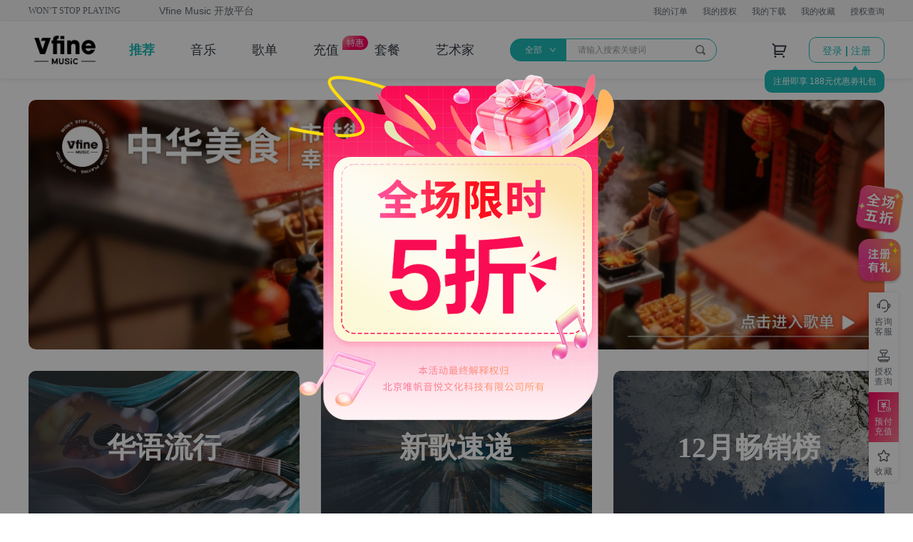

--- FILE ---
content_type: text/html
request_url: https://www.vfinemusic.com/
body_size: 4223
content:
<!DOCTYPE html><html lang=zh><head><title>Vfine Music - 商用版权音乐平台</title><meta name=baidu-site-verification content=codeva-uBxjiLCt59><meta charset=utf-8><meta http-equiv=X-UA-Compatible content="IE=edge"><meta name=viewport content="width=device-width,initial-scale=1"><meta name=description content="Vfine Music版权音乐平台，臻选全球版权音乐素材，海量正版音乐畅选，提供全场景全渠道商用音乐授权服务。满足：广告音乐、宣传片音乐、短视频音乐、影视音乐、线下公播、音乐定制、热门音乐授权等正版音乐需求"><meta name=keywords content=vfine,版权音乐,罐头音乐,商用音乐,音乐授权,背景音乐,广告音乐,音乐素材,配乐><link rel=icon href=/favicon.png><link rel=canonical href=http://www.vfinemusic.com/ ><script>window._gr_ignore_local_rule = true; //开启本地页面采集
    !function (e, t, n, g, i) {
      e[i] = e[i] || function () {
        (e[i].q = e[i].q || []).push(arguments)
      }, n = t.createElement("script"), tag = t.getElementsByTagName("script")[0], n.async = 1, n.src = ('https:' == document.location.protocol ? 'https://' : 'http://') + g, tag.parentNode.insertBefore(n, tag)
    }(window, document, "script", "assets.giocdn.com/2.1/gio.js", "gio");
    gio('init', 'a6c6817bfb193196', {});
    gio('send');</script><script src="//at.alicdn.com/t/font_1899940_b5ok90jz2a9.js?v=1768551678541"></script><script>window._agl = window._agl || [];
    (function () {
      _agl.push(
        ['production', '_f7L2XwGXjyszb4d1e2oxPybgD']
      );
      (function () {
        var agl = document.createElement('script');
        agl.type = 'text/javascript';
        agl.async = true;
        agl.src = 'https://fxgate.baidu.com/angelia/fcagl.js?production=_f7L2XwGXjyszb4d1e2oxPybgD';
        var s = document.getElementsByTagName('script')[0];
        s.parentNode.insertBefore(agl, s);
      })();
    })();</script><script>var _hmt = _hmt || [];
    (function() {
      var hm = document.createElement("script");
      hm.src = "https://hm.baidu.com/hm.js?f5b50b6377079a1453fc5cbbe40d05fd";
      var s = document.getElementsByTagName("script")[0];
      s.parentNode.insertBefore(hm, s);
    })();</script><script>(function(b,a,e,h,f,c,g,s){b[h]=b[h]||function(){(b[h].c=b[h].c||[]).push(arguments)};
    b[h].s=!!c;g=a.getElementsByTagName(e)[0];s=a.createElement(e);
    s.src="//s.union.360.cn/"+f+".js";s.defer=!0;s.async=!0;g.parentNode.insertBefore(s,g)
    })(window,document,"script","_qha",562809,false);</script><script>(function(w,n){
      let userInfo = JSON.parse(localStorage.getItem('USERINFO') || {})
      // console.log(userInfo.user_id);
      w[n] = typeof w[n] === 'function' ? w[n]:function(){
      (w[n].c = w[n].c || []).push(arguments);
      }

      _qha('send', {
        et: 31,
        order: [{
          id: userInfo.user_id,/* 注册id, 必填项*/
          orderType:'1'/* 常量，请勿修改*/
        }]
      });
    })(window, '_qha');</script><link href=/css/chunk-005c23bb.53b727d7.css rel=prefetch><link href=/css/chunk-0708eeb1.bdd2f854.css rel=prefetch><link href=/css/chunk-088c1c01.c4b51855.css rel=prefetch><link href=/css/chunk-0a099e21.867c54b0.css rel=prefetch><link href=/css/chunk-10b97918.2cc94a35.css rel=prefetch><link href=/css/chunk-1169ef84.7cc89849.css rel=prefetch><link href=/css/chunk-11a8439d.a9e636e5.css rel=prefetch><link href=/css/chunk-15169d6d.fa7795c3.css rel=prefetch><link href=/css/chunk-1a787a51.9bd61609.css rel=prefetch><link href=/css/chunk-1d81c248.145f2327.css rel=prefetch><link href=/css/chunk-21bfb3be.536feecb.css rel=prefetch><link href=/css/chunk-22461c06.f5d82f85.css rel=prefetch><link href=/css/chunk-24158dc4.196decbe.css rel=prefetch><link href=/css/chunk-288eedbd.0a5424a1.css rel=prefetch><link href=/css/chunk-2f12403b.dc285ab8.css rel=prefetch><link href=/css/chunk-30eaed36.3967244a.css rel=prefetch><link href=/css/chunk-34b952b7.ee9e9895.css rel=prefetch><link href=/css/chunk-353ef10b.c2085260.css rel=prefetch><link href=/css/chunk-35e55bca.45b465e9.css rel=prefetch><link href=/css/chunk-3760ca5e.9c03cca4.css rel=prefetch><link href=/css/chunk-37957162.30fb89cb.css rel=prefetch><link href=/css/chunk-37d14fac.2326c7ba.css rel=prefetch><link href=/css/chunk-37ed379c.af5648cc.css rel=prefetch><link href=/css/chunk-37ef5902.338f3300.css rel=prefetch><link href=/css/chunk-3b034bba.7e2b7fd2.css rel=prefetch><link href=/css/chunk-3d08590b.5baaa09e.css rel=prefetch><link href=/css/chunk-3d0e7f6a.6acdd360.css rel=prefetch><link href=/css/chunk-3e988fc8.3d56923d.css rel=prefetch><link href=/css/chunk-3fa0b8bb.3ac0c13d.css rel=prefetch><link href=/css/chunk-40d0bd06.20e96786.css rel=prefetch><link href=/css/chunk-457e4942.c8643b8d.css rel=prefetch><link href=/css/chunk-463ab149.b308c344.css rel=prefetch><link href=/css/chunk-46bcf473.4e156c6b.css rel=prefetch><link href=/css/chunk-479108c4.f66feb27.css rel=prefetch><link href=/css/chunk-49e8a044.30f515e6.css rel=prefetch><link href=/css/chunk-4a424e11.0b81adce.css rel=prefetch><link href=/css/chunk-4beb69b9.5d5ad3dd.css rel=prefetch><link href=/css/chunk-4ea05612.07fea1ac.css rel=prefetch><link href=/css/chunk-502709ce.c69b0e50.css rel=prefetch><link href=/css/chunk-50e25fc0.1c14f5ce.css rel=prefetch><link href=/css/chunk-5111e6e5.667a0c82.css rel=prefetch><link href=/css/chunk-51ce8120.c2b417e1.css rel=prefetch><link href=/css/chunk-521b3d06.83c9d0f9.css rel=prefetch><link href=/css/chunk-52b12394.95947d7a.css rel=prefetch><link href=/css/chunk-54fa40b8.28357351.css rel=prefetch><link href=/css/chunk-55affb34.7b3d8b80.css rel=prefetch><link href=/css/chunk-55dbc72a.de5a2763.css rel=prefetch><link href=/css/chunk-56de3e5c.03ce1bc8.css rel=prefetch><link href=/css/chunk-57ad577a.aeff2810.css rel=prefetch><link href=/css/chunk-5bcfd588.63de6134.css rel=prefetch><link href=/css/chunk-5cfc5eab.cc3e2ff9.css rel=prefetch><link href=/css/chunk-5d70deea.2731b336.css rel=prefetch><link href=/css/chunk-5db3658a.dd09bd1b.css rel=prefetch><link href=/css/chunk-60917326.9e635517.css rel=prefetch><link href=/css/chunk-611aba62.4ca3b6c4.css rel=prefetch><link href=/css/chunk-623d8e40.bbe0fbb8.css rel=prefetch><link href=/css/chunk-630ac6e7.0dfa47f7.css rel=prefetch><link href=/css/chunk-632a4fcd.06fb0869.css rel=prefetch><link href=/css/chunk-65294e36.c03451c3.css rel=prefetch><link href=/css/chunk-65b2335c.d5fa8dad.css rel=prefetch><link href=/css/chunk-67da06ae.3a2db2cc.css rel=prefetch><link href=/css/chunk-6825591e.27b1acda.css rel=prefetch><link href=/css/chunk-68358000.260743d3.css rel=prefetch><link href=/css/chunk-68aa4b7a.51ddbcf4.css rel=prefetch><link href=/css/chunk-6bec9796.c00fc8a0.css rel=prefetch><link href=/css/chunk-6ee6c45a.e7e619cb.css rel=prefetch><link href=/css/chunk-6f24202c.d7b2ad85.css rel=prefetch><link href=/css/chunk-70b0f7f3.05d9a4d4.css rel=prefetch><link href=/css/chunk-71cfc06b.8dea43a8.css rel=prefetch><link href=/css/chunk-745b43c8.960f301d.css rel=prefetch><link href=/css/chunk-7670a807.ca1dd9cb.css rel=prefetch><link href=/css/chunk-78d2cf22.4332c873.css rel=prefetch><link href=/css/chunk-7cac0c9d.cbf430e0.css rel=prefetch><link href=/css/chunk-7d06d33e.d5268a92.css rel=prefetch><link href=/css/chunk-7d76887c.a27a4f1e.css rel=prefetch><link href=/css/chunk-7edca2a6.85ae6aef.css rel=prefetch><link href=/css/chunk-7fcbdbc4.48e115cb.css rel=prefetch><link href=/css/chunk-830bcdc4.22df6e79.css rel=prefetch><link href=/css/chunk-86155e0a.33c333e4.css rel=prefetch><link href=/css/chunk-88198e9a.ef585d14.css rel=prefetch><link href=/css/chunk-8a6443ae.4afbd49d.css rel=prefetch><link href=/css/chunk-8cffa476.a5f9b2c4.css rel=prefetch><link href=/css/chunk-9085b01c.6ec25a90.css rel=prefetch><link href=/css/chunk-96db46ce.861bf568.css rel=prefetch><link href=/css/chunk-9a9a487e.3ad25009.css rel=prefetch><link href=/css/chunk-9dc2d41a.e472f45a.css rel=prefetch><link href=/css/chunk-a01a84c6.edcfb600.css rel=prefetch><link href=/css/chunk-a5c03984.8d81e504.css rel=prefetch><link href=/css/chunk-a84a701c.862c7338.css rel=prefetch><link href=/css/chunk-aeeaea22.9bb2bf63.css rel=prefetch><link href=/css/chunk-b2d5b206.1be3d580.css rel=prefetch><link href=/css/chunk-b2f2ad44.f535de11.css rel=prefetch><link href=/css/chunk-b6ba0752.213bb6c0.css rel=prefetch><link href=/css/chunk-cb6a576a.6e9b4a4b.css rel=prefetch><link href=/css/chunk-d45202dc.ca739ad6.css rel=prefetch><link href=/css/chunk-dc0043a6.7de64fb9.css rel=prefetch><link href=/css/chunk-de116e2a.ddca7992.css rel=prefetch><link href=/css/chunk-e4151a3c.21e8d76e.css rel=prefetch><link href=/css/chunk-ea7571f0.ebe4f260.css rel=prefetch><link href=/css/chunk-f758a19c.cdf21852.css rel=prefetch><link href=/css/chunk-fc2be51e.faf63bce.css rel=prefetch><link href=/css/chunk-fc4b7cac.9e801bb4.css rel=prefetch><link href=/css/chunk-ff2c91e0.96f05b37.css rel=prefetch><link href=/js/chunk-005c23bb.c62342d2.js rel=prefetch><link href=/js/chunk-0708eeb1.1e714111.js rel=prefetch><link href=/js/chunk-088c1c01.741908a8.js rel=prefetch><link href=/js/chunk-0a099e21.6d68a8f0.js rel=prefetch><link href=/js/chunk-10b97918.e7e10f88.js rel=prefetch><link href=/js/chunk-1169ef84.aa9c4a5d.js rel=prefetch><link href=/js/chunk-11a8439d.c526b73c.js rel=prefetch><link href=/js/chunk-15169d6d.02147857.js rel=prefetch><link href=/js/chunk-1a787a51.be4c1133.js rel=prefetch><link href=/js/chunk-1d81c248.50c1a606.js rel=prefetch><link href=/js/chunk-21bfb3be.c74c13cb.js rel=prefetch><link href=/js/chunk-22461c06.08933a6a.js rel=prefetch><link href=/js/chunk-24158dc4.5941fd1f.js rel=prefetch><link href=/js/chunk-288eedbd.04b484f9.js rel=prefetch><link href=/js/chunk-2d215bec.8f212964.js rel=prefetch><link href=/js/chunk-2d222d18.11ccc40c.js rel=prefetch><link href=/js/chunk-2f12403b.1aef8a8a.js rel=prefetch><link href=/js/chunk-30eaed36.12575bd9.js rel=prefetch><link href=/js/chunk-34b952b7.d664a405.js rel=prefetch><link href=/js/chunk-353ef10b.3d26c48d.js rel=prefetch><link href=/js/chunk-35e55bca.90ae060f.js rel=prefetch><link href=/js/chunk-3760ca5e.a974e575.js rel=prefetch><link href=/js/chunk-37957162.ff72b50f.js rel=prefetch><link href=/js/chunk-37d14fac.a0d74271.js rel=prefetch><link href=/js/chunk-37ed379c.b3470dfc.js rel=prefetch><link href=/js/chunk-37ef5902.760f9cce.js rel=prefetch><link href=/js/chunk-3b034bba.c99e10cb.js rel=prefetch><link href=/js/chunk-3d08590b.fc5a5958.js rel=prefetch><link href=/js/chunk-3d0e7f6a.d91e58f5.js rel=prefetch><link href=/js/chunk-3e988fc8.76afd257.js rel=prefetch><link href=/js/chunk-3fa0b8bb.01b9e7fd.js rel=prefetch><link href=/js/chunk-40d0bd06.36513837.js rel=prefetch><link href=/js/chunk-457e4942.cbcb24cc.js rel=prefetch><link href=/js/chunk-463ab149.4bbff69b.js rel=prefetch><link href=/js/chunk-46bcf473.620e2c08.js rel=prefetch><link href=/js/chunk-479108c4.59ba4bc7.js rel=prefetch><link href=/js/chunk-49e8a044.e12291e6.js rel=prefetch><link href=/js/chunk-4a424e11.eadfe026.js rel=prefetch><link href=/js/chunk-4beb69b9.4d5f6192.js rel=prefetch><link href=/js/chunk-4ea05612.e790d4de.js rel=prefetch><link href=/js/chunk-502709ce.12b006b7.js rel=prefetch><link href=/js/chunk-50e25fc0.e36593a1.js rel=prefetch><link href=/js/chunk-5111e6e5.82557374.js rel=prefetch><link href=/js/chunk-51ce8120.a183ba3b.js rel=prefetch><link href=/js/chunk-521b3d06.d7002c4c.js rel=prefetch><link href=/js/chunk-52b12394.b6f36de5.js rel=prefetch><link href=/js/chunk-54fa40b8.82b4d647.js rel=prefetch><link href=/js/chunk-55affb34.37f558b4.js rel=prefetch><link href=/js/chunk-55dbc72a.07407d25.js rel=prefetch><link href=/js/chunk-56de3e5c.ae5f330e.js rel=prefetch><link href=/js/chunk-57ad577a.d53749ad.js rel=prefetch><link href=/js/chunk-5bcfd588.f2a2d220.js rel=prefetch><link href=/js/chunk-5cfc5eab.40957c81.js rel=prefetch><link href=/js/chunk-5d70deea.0a307b8b.js rel=prefetch><link href=/js/chunk-5db3658a.1ac39113.js rel=prefetch><link href=/js/chunk-60917326.e1c47891.js rel=prefetch><link href=/js/chunk-611aba62.9dc89c10.js rel=prefetch><link href=/js/chunk-623d8e40.ed63e915.js rel=prefetch><link href=/js/chunk-630ac6e7.d6317ae5.js rel=prefetch><link href=/js/chunk-632a4fcd.b4d11871.js rel=prefetch><link href=/js/chunk-65294e36.08b17a31.js rel=prefetch><link href=/js/chunk-65b2335c.c697a6e3.js rel=prefetch><link href=/js/chunk-67da06ae.905e86fa.js rel=prefetch><link href=/js/chunk-6825591e.391c341d.js rel=prefetch><link href=/js/chunk-68358000.13517a34.js rel=prefetch><link href=/js/chunk-68aa4b7a.66411eac.js rel=prefetch><link href=/js/chunk-6bec9796.59b683eb.js rel=prefetch><link href=/js/chunk-6ee6c45a.abe53891.js rel=prefetch><link href=/js/chunk-6f24202c.95eef4e2.js rel=prefetch><link href=/js/chunk-70b0f7f3.c3a4d679.js rel=prefetch><link href=/js/chunk-71cfc06b.7b1b3914.js rel=prefetch><link href=/js/chunk-745b43c8.b1f03de0.js rel=prefetch><link href=/js/chunk-7670a807.bdf4763d.js rel=prefetch><link href=/js/chunk-78d2cf22.9a63272d.js rel=prefetch><link href=/js/chunk-7cac0c9d.0820e023.js rel=prefetch><link href=/js/chunk-7d06d33e.19bd1c1a.js rel=prefetch><link href=/js/chunk-7d76887c.efb4def2.js rel=prefetch><link href=/js/chunk-7edca2a6.cb3ae69a.js rel=prefetch><link href=/js/chunk-7fcbdbc4.617e83a5.js rel=prefetch><link href=/js/chunk-830bcdc4.95572b98.js rel=prefetch><link href=/js/chunk-86155e0a.c14b6b44.js rel=prefetch><link href=/js/chunk-88198e9a.b2bd7347.js rel=prefetch><link href=/js/chunk-8a6443ae.32301c26.js rel=prefetch><link href=/js/chunk-8cffa476.91247d03.js rel=prefetch><link href=/js/chunk-9085b01c.b8238dff.js rel=prefetch><link href=/js/chunk-96db46ce.2dc36707.js rel=prefetch><link href=/js/chunk-9a9a487e.d902d8c2.js rel=prefetch><link href=/js/chunk-9dc2d41a.de99e830.js rel=prefetch><link href=/js/chunk-a01a84c6.1eea076a.js rel=prefetch><link href=/js/chunk-a5c03984.2780ffa3.js rel=prefetch><link href=/js/chunk-a84a701c.7319502b.js rel=prefetch><link href=/js/chunk-aeeaea22.ad861cd0.js rel=prefetch><link href=/js/chunk-b2d5b206.2efbc6f6.js rel=prefetch><link href=/js/chunk-b2f2ad44.64d17038.js rel=prefetch><link href=/js/chunk-b6ba0752.a1fa63db.js rel=prefetch><link href=/js/chunk-cb6a576a.ecd370aa.js rel=prefetch><link href=/js/chunk-d45202dc.130e6181.js rel=prefetch><link href=/js/chunk-dc0043a6.6910ddea.js rel=prefetch><link href=/js/chunk-de116e2a.23339644.js rel=prefetch><link href=/js/chunk-e4151a3c.17fe53ae.js rel=prefetch><link href=/js/chunk-ea7571f0.ba019c0f.js rel=prefetch><link href=/js/chunk-f758a19c.f07e4bc7.js rel=prefetch><link href=/js/chunk-fc2be51e.5511c808.js rel=prefetch><link href=/js/chunk-fc4b7cac.edd051b7.js rel=prefetch><link href=/js/chunk-ff2c91e0.6965c8f9.js rel=prefetch><link href=/css/chunk-vendors.eaf19daa.css rel=preload as=style><link href=/css/index.eaa399f8.css rel=preload as=style><link href=/js/chunk-vendors.1bac2da0.js rel=preload as=script><link href=/js/index.ec145cf5.js rel=preload as=script><link href=/css/chunk-vendors.eaf19daa.css rel=stylesheet><link href=/css/index.eaa399f8.css rel=stylesheet></head><body><noscript><strong>We're sorry but Vfine 官网 doesn't work properly without JavaScript enabled. Please enable it to continue.</strong></noscript><div id=app></div><script src=/js/chunk-vendors.1bac2da0.js></script><script src=/js/index.ec145cf5.js></script></body></html>

--- FILE ---
content_type: text/css
request_url: https://www.vfinemusic.com/css/index.eaa399f8.css
body_size: 11859
content:
[data-v-197bdeec] .ant-modal .ant-modal-header{display:none}[data-v-197bdeec] .ant-modal .ant-modal-content{background:transparent!important;box-shadow:none}[data-v-197bdeec] .ant-modal .ant-modal-body{padding:0}[data-v-197bdeec] .ant-modal .ant-modal-close{display:none}.active-wrap[data-v-197bdeec]{width:467px;height:296px;background:url(../img/new-year-active.48ee4467.png) no-repeat;background-size:100% 100%;position:relative}.active-wrap .close-area[data-v-197bdeec]{position:absolute;top:6px;left:45px;width:375px;height:285px;opacity:0;z-index:9}.active-wrap .act-btn[data-v-197bdeec]{position:absolute;left:50%;bottom:48px;transform:translateX(-50%);width:200px;height:44px;border-radius:22px;opacity:0;z-index:10}@-webkit-keyframes aniBtn-data-v-71440a9c{0%{scale:1}50%{scale:.8}to{scale:1}}@keyframes aniBtn-data-v-71440a9c{0%{scale:1}50%{scale:.8}to{scale:1}}[data-v-71440a9c] .ant-modal .ant-modal-header{display:none}[data-v-71440a9c] .ant-modal .ant-modal-content{background:transparent!important;box-shadow:none}[data-v-71440a9c] .ant-modal .ant-modal-body{padding:0}[data-v-71440a9c] .ant-modal .ant-modal-close{display:none}.active-wrap[data-v-71440a9c]{width:482px;height:455px;background:url(../img/new-user-active-20240531.b03466cd.png) no-repeat;background-size:100% 100%;position:relative}.active-wrap .close-area[data-v-71440a9c]{position:absolute;top:30px;left:54px;width:300px;height:315px;opacity:0;z-index:9}.active-wrap .res-btn[data-v-71440a9c]{cursor:pointer;width:258px;height:99px;position:absolute;right:104px;bottom:18px;background:url(../img/register-btn.45df2f71.png) no-repeat;background-size:100% 100%}.active-wrap .res-btn .show[data-v-71440a9c]{width:56px;height:58px;right:10px;top:32px}.active-wrap .act-btn[data-v-71440a9c],.active-wrap .res-btn .show[data-v-71440a9c]{position:absolute;animation:aniBtn-data-v-71440a9c infinite .5;-webkit-animation:aniBtn-data-v-71440a9c 1s infinite}.active-wrap .act-btn[data-v-71440a9c]{right:61px;bottom:112px;width:100px;height:32px;line-height:32px;font-size:16px;font-weight:700;color:#fff;border-radius:20px;border:none;background:linear-gradient(90deg,#ffb5b5 0,#f54);z-index:10}.active-wrap .info[data-v-71440a9c]{font-size:14px;color:#e87f75;position:absolute;left:112px;bottom:2px;z-index:9;white-space:nowrap}.active-wrap .info span[data-v-71440a9c]{cursor:pointer;color:#fff;text-decoration:underline}[data-v-54df76c6] .ant-modal .ant-modal-header{display:none}[data-v-54df76c6] .ant-modal .ant-modal-content{background:transparent!important;box-shadow:none}[data-v-54df76c6] .ant-modal .ant-modal-body{padding:0}[data-v-54df76c6] .ant-modal .ant-modal-close{display:none}.active-wrap[data-v-54df76c6]{width:500px;height:500px;background:url(../img/bg-0721.963268df.png) no-repeat;background-size:100% 100%;position:relative}.active-wrap .close-area[data-v-54df76c6]{position:absolute;top:30px;left:54px;width:300px;height:315px;opacity:0;z-index:9}.active-wrap .info[data-v-54df76c6]{font-size:15px;left:88px;bottom:16px}.active-wrap .info[data-v-54df76c6],.active-wrap .more[data-v-54df76c6]{color:#fa7d5b;position:absolute;z-index:9;white-space:nowrap;font-weight:500}.active-wrap .more[data-v-54df76c6]{font-size:18px;left:66px;bottom:42px}.active-wrap .more span[data-v-54df76c6]{cursor:pointer;font-weight:bolder;color:#ff0f1d}@-webkit-keyframes aniBtn-data-v-33f221ec{0%{scale:1}50%{scale:.9}to{scale:1}}@keyframes aniBtn-data-v-33f221ec{0%{scale:1}50%{scale:.9}to{scale:1}}[data-v-33f221ec] .ant-modal .ant-modal-header{display:none}[data-v-33f221ec] .ant-modal .ant-modal-content{background:transparent!important;box-shadow:none}[data-v-33f221ec] .ant-modal .ant-modal-body{padding:0}[data-v-33f221ec] .ant-modal .ant-modal-close{display:none}.active-wrap[data-v-33f221ec]{width:448px;height:353px;background:url(../img/bg-618.3226efbe.png) no-repeat;background-size:100% 100%;position:relative}.active-wrap .close-area[data-v-33f221ec]{position:absolute;top:30px;left:54px;width:448px;height:353px;opacity:0;z-index:9}.active-wrap .act-btn[data-v-33f221ec]{cursor:pointer;position:absolute;right:112px;bottom:-44px;width:224px;height:74px;z-index:10;background:url(../img/btn-618.56404f91.png) no-repeat;background-size:100% 100%;animation:aniBtn-data-v-33f221ec infinite .5;-webkit-animation:aniBtn-data-v-33f221ec 1s infinite}.active-wrap .time[data-v-33f221ec]{position:absolute;left:157px;bottom:48px;font-family:Alibaba-PuHuiTi-R;font-size:20px}.active-wrap .time p[data-v-33f221ec]{color:#333b45;line-height:28px;letter-spacing:2px;margin-bottom:15px}.active-wrap .time .time-wrap[data-v-33f221ec]{display:flex}.active-wrap .time .time-item[data-v-33f221ec]{width:24px;height:32px;line-height:32px;text-align:center;background:#fff6f9;box-shadow:inset 1px 1px 3px 0 rgba(106,0,20,.5);border-radius:6px;color:#333b45;margin-right:6px}.active-wrap .time .time-space[data-v-33f221ec]{height:32px;font-size:16px;line-height:32px;color:rgba(51,59,69,.75);margin-right:6px;margin-left:2px}.active-wrap .info[data-v-33f221ec],.active-wrap .more[data-v-33f221ec]{font-size:16px;font-weight:700;color:#fff;position:absolute;left:50%;bottom:22px;transform:translateX(-50%)}.active-wrap .info span[data-v-33f221ec],.active-wrap .more span[data-v-33f221ec]{cursor:pointer;color:#fff;text-decoration:underline}.active-wrap .info[data-v-33f221ec]{bottom:12px;font-size:14px}.app{background-color:#fff}.iconfont{width:2em;height:2em;vertical-align:-.15em;fill:currentColor;overflow:hidden}.iconfont:focus{outline:none}#app .no-login .ant-back-top{top:calc(75% - 338px)}#app .ant-back-top{width:50px;height:50px;right:14px;top:calc(75% - 334px);z-index:700}#app .ant-back-top-inner{line-height:50px;color:#fff;text-align:center;font-size:20px;width:44px;height:44px;background-color:#fff;box-shadow:0 0 12px 0 rgba(51,59,69,.12);border-radius:50%;display:flex;justify-content:center;align-items:center;cursor:pointer}#app .ant-back-top-inner .selected,#app .ant-back-top-inner:hover .img{display:none}#app .ant-back-top-inner:hover .selected{display:block}.form-add .form-item-add[data-v-59bdf63b]{position:relative}.form-add[data-v-59bdf63b] .iconfont-trash{font-size:11px}.form-add[data-v-59bdf63b] .iconfont-trash.uncontain{position:absolute;top:50%;right:5px;transform:translate(85%,-50%)}.form-add[data-v-59bdf63b] .iconfont-trash.contain{padding-right:0}.form-checkbox-all .child-item[data-v-50cc5a08]{padding-left:24px}.form-checkbox-all .ant-checkbox-group[data-v-50cc5a08]{line-height:40px}.common-page[data-v-f4a78bd2]{width:100%}.common-page .main-tit[data-v-f4a78bd2]{width:100%;height:40px;padding:0 30px;font-size:16px;font-weight:400;color:#fff;border-bottom:1px solid rgba(0,0,0,.05);background:rgba(64,68,87,.5)}.common-page .mian-wrap[data-v-f4a78bd2]{padding:40px 30px;background-color:#fff}.common-page .mg40[data-v-f4a78bd2]{margin-top:30px}.common-page .sub-title[data-v-f4a78bd2]{margin-left:10px;font-size:14px}.vf-drawer[data-v-85d7d726]{transform:translateY(-100%);transition:transform .2s linear}.vf-drawer.down[data-v-85d7d726]{transform:translateY(0)}.vf-drawer .control-handle[data-v-85d7d726]{position:absolute;right:20px;top:0;width:42px;height:25px;border:1px solid #efefef;transform:translateY(-25px);z-index:-1;display:flex;align-items:center;justify-content:center;z-index:2;background:#e3e3e3;cursor:pointer}.vf-drawer.dark .control-handle[data-v-85d7d726]{border-color:#1d1d1d #1d1d1d transparent #1d1d1d;background-color:#101010;color:#fff}.vf-spin[data-v-0137ab32]{width:100%;height:100%}.form-checkbox-group .child-item[data-v-50e9447e]{padding-left:24px}.form-checkbox-group .ant-checkbox-group[data-v-50e9447e]{line-height:40px}.checkbox-root .checkbox-parent[data-v-1cca4f5a]{padding-left:24px}.checkbox-root .ant-checkbox-group[data-v-1cca4f5a]{line-height:40px}.checkbox-root[data-v-1cca4f5a] .ant-checkbox-wrapper{margin-left:0;margin-right:8px}.min-max[data-v-3d5c0cac]{display:flex!important;align-items:center;margin:0;padding:0;border-radius:4px;border:1px solid #d9d9d9}.min-max[data-v-3d5c0cac]:focus{border-color:#40a9ff;border-right-width:1px!important;outline:0;box-shadow:0 0 0 2px rgba(24,144,255,.2)}.min-max .seperate[data-v-3d5c0cac]{padding:0 10px}.min-max[data-v-3d5c0cac] .ant-input-number{border-color:transparent}.min-max[data-v-3d5c0cac] .ant-input-number:focus{border-color:transparent;box-shadow:none}.min-max[data-v-3d5c0cac] .ant-input-number-handler-wrap{display:none}.mt-10[data-v-9f6a43dc]{margin-top:-10px}.w-270[data-v-9f6a43dc]{width:270px}.send-code[data-v-9f6a43dc]{font-size:14px;font-family:OPPOSans-R,OPPOSans;height:32px;line-height:32px;background:#fff;border-radius:3px;padding:0!important}.send-code.ant-btn-primary[data-v-9f6a43dc],.send-code[data-v-9f6a43dc],.send-code[data-v-9f6a43dc]:hover{color:#333b45;border:1px solid #333b45}.send-code.ant-btn[data-v-9f6a43dc]:before{background:transparent;color:#333b45;opacity:1}.send-code.ant-btn[data-v-9f6a43dc]:focus,.send-code.ant-btn[data-v-9f6a43dc]:hover{background:transparent;color:#333b45;border:1px solid #333b45}.send-code.ant-btn-loading[data-v-9f6a43dc]{color:#333b45;border:1px solid #333b45}.img-code[data-v-9f6a43dc]{width:134px;height:55px}.hover-underline[data-v-9f6a43dc]{color:rgba(51,59,69,.5);margin-bottom:0;line-height:20px;margin-top:6px;font-size:14px;font-family:OPPOSans-R,OPPOSans;font-weight:400}.hover-underline[data-v-9f6a43dc]:hover{text-decoration:underline}.send-code-code-dialog[data-v-9f6a43dc] .ant-modal{width:500px!important}.send-code-code-dialog[data-v-9f6a43dc] .ant-modal-footer{padding-top:0;margin-top:-3px;padding-bottom:51px}.send-code-code-dialog[data-v-9f6a43dc] .ant-modal-footer .ant-btn{height:36px}.avatar-uploader[data-v-d142abe2] .ant-upload{position:relative;z-index:10}.avatar-uploader[data-v-d142abe2] .ant-upload>img{max-width:100%;max-height:100%}.avatar-uploader[data-v-d142abe2] .ant-upload:not(.ant-upload-disabled):hover .upload-mask{opacity:1}.avatar-uploader[data-v-d142abe2] .upload-mask{position:absolute;top:0;bottom:0;left:0;right:0;background-color:rgba(0,0,0,.6);opacity:0;transition:opacity .1s linear}.avatar-uploader[data-v-d142abe2] .upload-mask .iconfont{position:absolute;top:50%;left:50%;color:#fff;transform:translate(-50%,-50%)}.avatar-uploader.circle[data-v-d142abe2] .ant-upload,.avatar-uploader.circle[data-v-d142abe2] .ant-upload .mask,.avatar-uploader.circle[data-v-d142abe2] .ant-upload img{border-radius:100%}.avatar-uploader .icon-box[data-v-d142abe2]{position:absolute;top:0;bottom:0;left:0;right:0;display:flex;flex-direction:column;align-items:center;justify-content:center}.ant-upload-select-picture-card[data-v-d142abe2]{background-color:rgba(51,59,69,.25)}.ant-upload-select-picture-card i[data-v-d142abe2]{font-size:32px;color:rgba(51,59,69,.3)}.ant-upload-select-picture-card .up-icon[data-v-d142abe2]{font-size:16px}.ant-upload-select-picture-card .icon-wrap[data-v-d142abe2]{font-size:12px;margin-right:10px}.ant-upload-select-picture-card .ant-upload-text[data-v-d142abe2]{margin-top:8px;color:#fff}.ant-upload-select-picture-card .mt-4[data-v-d142abe2]{margin-top:4px}.mask[data-v-d142abe2]{position:absolute;top:0;bottom:0;left:0;right:0;background-color:rgba(0,0,0,.1)}.close-icon[data-v-d142abe2]{position:absolute;top:6px;right:18px;transform:translate(50%,-50%);z-index:1000;width:16px;height:16px;background:#fe767c;border-radius:50%}.close-icon .anticon[data-v-d142abe2]{font-size:10px;position:absolute;color:#fff;top:50%;left:50%;transform:translate(-50%,-50%)}.pre_text[data-v-d142abe2]{font-size:12px;font-family:OPPOSans-R,OPPOSans;font-weight:400;color:#777}.mt-2[data-v-d142abe2]{margin-top:2px}.file_name[data-v-d142abe2]{margin-top:4px;color:#dcb160;overflow:hidden;white-space:nowrap;text-overflow:ellipsis;max-width:200px}.file-list[data-v-513031a7]{padding:4px 0}.file-list li[data-v-513031a7]{padding:4px 6px;display:flex;line-height:18px;color:#333b45}.file-list li.error[data-v-513031a7]{color:#f5222d}.file-list li .link[data-v-513031a7]{margin-right:6px}.file-list li .file-wrap[data-v-513031a7]{width:255px;display:flex;flex-direction:column}.file-list li .file-wrap .file[data-v-513031a7]{display:flex;justify-content:space-between;align-items:center}.file-list li .file-wrap .close[data-v-513031a7]{visibility:hidden}.file-list li[data-v-513031a7]:hover{width:-webkit-fit-content;width:-moz-fit-content;width:fit-content}.file-list li:hover .name[data-v-513031a7]{cursor:pointer;color:#1dbbb9}.file-list li:hover .close[data-v-513031a7]{cursor:pointer;visibility:visible}.count-box[data-v-5e5e0128],.count-box[data-v-dde67ca0]{color:rgba(0,0,0,.25)}.vf-textarea[data-v-dde67ca0]{line-height:unset}.vf-textarea textarea[data-v-dde67ca0]{height:100%;resize:none}.vf-textarea .ant-input-suffix[data-v-dde67ca0]{top:auto;bottom:0;transform:translateY(-5px)}.license-preview[data-v-450e2442]{vertical-align:top}.license-preview .img-content[data-v-450e2442]{display:flex;align-items:center;justify-content:center;width:100%}.license-preview .img-content>img[data-v-450e2442]{width:100%}.license-preview[data-v-450e2442] .ant-modal-footer .ant-btn:first-child{display:none}.table-switch[data-v-d880ac40]{padding-left:12px;padding-right:12px;font-size:14px;line-height:1.899;padding-left:24px!important}.table-switch[data-v-d880ac40] .ant-select-selection{border-radius:50px}.table-switch.switch-button[data-v-d880ac40]{border-radius:32px;background-color:#f8f8f8;border:0}.table-switch .status[data-v-d880ac40]{width:10px;height:10px;border-width:2px;border-style:solid;border-radius:5px}.table-switch .status.warn[data-v-d880ac40]{border-color:#ffaf00}.table-switch .status.close[data-v-d880ac40]{border-color:#ff1947}.table-switch .status.open[data-v-d880ac40]{border-color:#41cf60}.table-switch[disabled] .status[data-v-d880ac40]{border-color:rgba(0,0,0,.25)}.table-switch .status[data-v-d880ac40],.table-switch[data-v-d880ac40] .anticon-loading{margin-left:0!important;position:absolute;left:12px;top:50%;transform:translateY(-50%)}.vf-breadcrumb[data-v-be8ea02c]{cursor:default;display:flex;align-items:center;color:rgba(51,59,69,.5);font-size:12px}.vf-breadcrumb .crumb[data-v-be8ea02c]{height:24px;line-height:24px;position:relative}.vf-breadcrumb .crumb a[data-v-be8ea02c]{color:rgba(51,59,69,.5)}.vf-breadcrumb .crumb a[data-v-be8ea02c]:hover{color:#1dbbb9}.vf-breadcrumb .crumb img[data-v-be8ea02c]{position:relative;top:-1px}.vf-breadcrumb .crumb[data-v-be8ea02c]:not(:last-child):after{content:"";display:inline-block;width:7px;height:7px;border-top:1px solid rgba(51,59,69,.5);border-right:1px solid rgba(51,59,69,.5);transform:rotate(45deg);margin:0 10px 0 4px;position:relative;top:-1px}.special[data-v-be8ea02c]{color:#fff}.special .crumb a[data-v-be8ea02c]{color:#fff;opacity:.7}.special .crumb a[data-v-be8ea02c]:hover{color:#fff;opacity:1;font-weight:600}.special .crumb[data-v-be8ea02c]:not(:last-child):after{content:"";border-top:1px solid #fff;border-right:1px solid #fff}.vf-card[data-v-28585f8a]{padding:10px 20px;border:1px solid #e4e4e4;margin-bottom:20px;transition:all .1s linear;cursor:default}.vf-card .handle[data-v-28585f8a]{padding-left:15px}.vf-card .handle .ant-btn.ant-btn-link[data-v-28585f8a]{padding-left:5px;padding-right:5px}.vf-card.transition .handle[data-v-28585f8a]{visibility:hidden}.vf-card.transition:hover .handle[data-v-28585f8a]{visibility:visible}.vf-info-title .title[data-v-89fbfefe]{font-weight:700;font-size:18px}.vf-info-title .content[data-v-89fbfefe]{padding:10px 20px}.wh-300[data-v-c4dd5e70]{height:300px;width:100%}.h-300[data-v-c4dd5e70]{height:300px}[data-v-c4dd5e70] .pagination-box{display:flex;justify-content:center}.empty-tip[data-v-c4dd5e70]{height:100%;width:100%;line-height:150px;font-size:14px;color:#b2b2b2;text-align:center}.list-item[data-v-54be4c8f]{transition:all .2s ease-in-out;background-color:#fff;padding:0 20px}.list-item .header[data-v-54be4c8f]{line-height:40px}.list-item .header[data-v-54be4c8f]:after{content:" ";position:absolute;bottom:0;left:-20px;right:-20px;height:1px;background-color:#ddd}.list-item .body[data-v-54be4c8f]{padding:10px 0}.vf-video[data-v-14a3672c]{position:relative;display:flex;align-items:center;justify-content:space-between;background-color:#fff;border:1px solid #efefef;padding:15px 20px 10px;box-shadow:2px 2px 5px #999,-2px -2px 5px #efefef;border-top-left-radius:5px;border-top-right-radius:5px;transform:translateY(-67px);transition:transform .2s linear}.vf-video .control-handle[data-v-14a3672c]{right:20px;top:0;width:42px;height:25px;border:1px solid #efefef;transform:translateY(-25px);z-index:-1;z-index:2;background:#e3e3e3}.vf-video .control-handle[data-v-14a3672c],.vf-video .fixed-handle[data-v-14a3672c]{position:absolute;display:flex;align-items:center;justify-content:center;cursor:pointer}.vf-video .fixed-handle[data-v-14a3672c]{top:3px;right:3px;width:30px;height:30px;border-radius:4px}.vf-video .fixed-handle.active[data-v-14a3672c]{background-color:rgba(0,0,0,.1);color:rgba(0,0,0,.3)}.vf-video .icon[data-v-14a3672c]{cursor:pointer}.vf-video audio[data-v-14a3672c]{height:40px}.vf-video.down[data-v-14a3672c]{transform:translateY(0)}.vf-video .text[data-v-14a3672c]{display:inline-block;width:150px;margin-left:20px}.vf-video .toggle-tool[data-v-14a3672c]{padding:0 10px}.vf-video .toggle-tool .iconfont[data-v-14a3672c]{cursor:pointer;transition:color .2s linear}.vf-video .toggle-tool .iconfont[data-v-14a3672c]:hover{opacity:.8}.vf-video .toggle-tool .next-btn .iconfont[data-v-14a3672c]{transform:rotate(180deg)}.vf-video .toggle-tool[data-v-14a3672c] .ant-btn{padding:0 8px}.video-tag[data-v-75325aee]{position:relative;display:flex;align-items:center;justify-content:space-between;height:40px;padding:0 13px;border:1px solid #dbdbdb}.video-tag .icon[data-v-75325aee]{width:20px;height:20px;color:#fff;border-radius:20px;background-color:#1dbbb9;cursor:pointer}.video-tag .icon>svg[data-v-75325aee]{width:20px;height:20px}.video-tag .iconfont[data-v-75325aee]{fill:#fff}.video-tag .text[data-v-75325aee]{width:calc(100% - 30px);margin-left:10px;white-space:nowrap;overflow:hidden;text-overflow:ellipsis;line-height:1}.m-colorPicker[data-v-4572d2d9]{position:relative;text-align:left;font-size:14px;display:inline-block;outline:none}.m-colorPicker li[data-v-4572d2d9],.m-colorPicker ol[data-v-4572d2d9],.m-colorPicker ul[data-v-4572d2d9]{list-style:none;margin:0;padding:0}.m-colorPicker input[data-v-4572d2d9]{display:none}.m-colorPicker .colorBtn[data-v-4572d2d9]{width:15px;height:15px}.m-colorPicker .colorBtn.disabled[data-v-4572d2d9]{cursor:no-drop}.m-colorPicker-box[data-v-4572d2d9]{position:fixed;width:190px;background:#fff;border:1px solid #ddd;visibility:hidden;border-radius:2px;margin-top:2px;padding:10px;padding-bottom:5px;box-shadow:0 0 5px rgba(0,0,0,.15);opacity:0;transition:all .3s ease;box-sizing:content-box}.m-colorPicker-box h3[data-v-4572d2d9]{margin:0;font-size:14px;font-weight:400;margin-top:10px;margin-bottom:5px;line-height:1;color:#333b45}.m-colorPicker-box.open[data-v-4572d2d9]{visibility:visible;opacity:1;z-index:1000}.m-colorPicker-box .hd[data-v-4572d2d9]{overflow:hidden;line-height:29px}.m-colorPicker-box .hd .colorView[data-v-4572d2d9]{width:100px;height:30px;float:left;transition:background-color .3s ease}.m-colorPicker-box .hd .defaultColor[data-v-4572d2d9]{width:80px;float:right;text-align:center;border:1px solid #ddd;cursor:pointer;color:#333b45}.m-colorPicker-box .tColor li[data-v-4572d2d9]{width:15px;height:15px;display:inline-block;margin:0 2px;transition:all .3s ease}.m-colorPicker-box .tColor li[data-v-4572d2d9]:hover{box-shadow:0 0 5px rgba(0,0,0,.4);transform:scale(1.3)}.m-colorPicker-box .bColor li[data-v-4572d2d9]{width:15px;display:inline-block;margin:0 2px}.m-colorPicker-box .bColor li li[data-v-4572d2d9]{display:block;width:15px;height:15px;transition:all .3s ease;margin:0}.m-colorPicker-box .bColor li li[data-v-4572d2d9]:hover{box-shadow:0 0 5px rgba(0,0,0,.4);transform:scale(1.3)}.amp-box[data-v-a2bc0482]{position:relative}.amp-box .gap-gutter[data-v-a2bc0482]{position:absolute;top:0;bottom:0;right:0;background-color:transparent;left:0;z-index:102}.amp-box .canvas-container[data-v-a2bc0482]{position:absolute;top:0;bottom:0;background-color:transparent;z-index:101;overflow:hidden}.vf-notice[data-v-7813e6c6]{color:#333b45;position:relative;height:20px;overflow:hidden}.vf-notice .vf-notice-content[data-v-7813e6c6]{position:absolute;display:inline-block;white-space:nowrap;transform:translateX(0)}.vf-notice .vf-notice-content.notice-animation[data-v-7813e6c6]{transition-property:all;transition-timing-function:ease-in-out}.ant-btn-sub{color:#fff;background:#383f46;border-color:transparent;border:none;text-shadow:0 -1px 0 rgba(0,0,0,.12);box-shadow:0 2px 0 rgba(0,0,0,.045)}.ant-btn-sub>a:only-child{color:currentColor}.ant-btn-sub>a:only-child:after{position:absolute;top:0;right:0;bottom:0;left:0;background:transparent;content:""}.ant-btn-sub.active,.ant-btn-sub:active,.ant-btn-sub:focus,.ant-btn-sub:hover{opacity:.9;color:#fff;background-color:#383f46}.ant-btn-sub[disabled]{transition:none;background:#f5f5f5;color:#ddd;text-shadow:none;box-shadow:none;border:1px solid #ddd}.ant-btn-sub[disabled]:hover{color:#ddd;opacity:1}.ant-tag.large{height:40px;line-height:40px;border-radius:4px;padding:0 8px 0 15px}.ant-tag.large .anticon-close{margin-left:15px}.ant-message{top:60px}.ant-table .ant-table-tbody .ant-btn-link{padding:0}.table-custome-space.no-header .ant-table-thead{display:none}.table-custome-space .ant-table-placeholder{border:0}.table-custome-space table{border-spacing:0 10px}.table-custome-space .ant-checkbox-checked .ant-checkbox-inner:after,.table-custome-space .ant-checkbox-indeterminate .ant-checkbox-inner:after,.table-custome-space .ant-checkbox-inner:after,.table-custome-space .ant-table-thead>tr>th .ant-table-column-sorter{display:block}.table-custome-space .ant-table-tbody>tr:hover:not(.ant-table-expanded-row):not(.ant-table-row-selected)>td{background-color:#fff}.table-custome-space .ant-table-thead th{padding-top:10px;padding-bottom:10px;text-align:center;background-color:#f3f3f5;border-bottom:0}.table-custome-space .ant-table-body .ant-table-tbody>tr.ant-table-row-selected td,.table-custome-space .ant-table-body td{background-color:#fff;border-bottom:0}.ant-input-lg{font-size:14px}/deep/ .pagination-box{display:flex;justify-content:center}/deep/ .pagination-box .ant-pagination-item,/deep/ .pagination-box .ant-pagination-item-link{background-color:#21252e;color:#fff}/deep/ .pagination-box .ant-pagination-item-ellipsis,/deep/ .pagination-box .ant-pagination-item-link-icon,/deep/ .pagination-box .ant-pagination-item-link a,/deep/ .pagination-box .ant-pagination-item a{color:#fff}.ant-modal-confirm .vf-modal-confirm .ant-modal{position:relative!important;top:300px!important}.ant-modal-confirm .vf-modal-confirm .ant-modal-body{padding-bottom:0}.ant-modal-confirm .vf-modal-confirm .ant-modal-footer{float:right;margin-top:24px;padding:0 32px 24px;border:none}.ant-modal-confirm .vf-modal-confirm .ant-modal-content:after{content:" ";display:table;clear:both}.ant-modal-confirm .vf-modal-confirm.no-footer-margin .ant-modal-footer{margin-top:0}.ant-radio{color:#fff}.ant-radio,.ant-radio .ant-radio-inner{border-color:#1dbbb9;background-color:transparent}.ant-modal-confirm-body .ant-modal-confirm-content{color:#333b45}.vf-slider .ant-slider{color:#1dbbb9}.vf-slider .ant-slider:hover .ant-slider-rail{background-color:#b2b2b2}.vf-slider .ant-slider:hover .ant-slider-track{background-color:#1dbbb9}.vf-slider .ant-slider:hover .ant-slider-handle,.vf-slider .ant-slider:hover .ant-slider-handle:focus,.vf-slider .ant-slider:hover .ant-slider-handle:not(.ant-tooltip-open){border-color:#1dbbb9!important}.vf-slider .ant-slider .ant-slider-handle:focus,.vf-slider .ant-slider:hover .ant-slider-handle:focus{box-shadow:0 0 0 5px rgba(29,187,185,.2)!important}.vf-slider .ant-slider .ant-slider-handle:focus{border-color:#1dbbb9!important}.vf-slider .ant-slider-rail{background-color:#b2b2b2}.vf-slider .ant-slider-track{background-color:#1dbbb9}.vf-slider .ant-slider-dot{display:none}.vf-slider .ant-slider-handle{width:10px;height:10px;margin-top:-3px;border-width:1px;border-color:#1dbbb9}.vf-slider .ant-slider-mark{font-size:12px}.ant-btn{box-shadow:none}.ant-btn-primary-disabled,.ant-btn-primary-disabled.active,.ant-btn-primary-disabled:active,.ant-btn-primary-disabled:focus,.ant-btn-primary-disabled:hover,.ant-btn-primary.disabled,.ant-btn-primary.disabled.active,.ant-btn-primary.disabled:active,.ant-btn-primary.disabled:focus,.ant-btn-primary.disabled:hover,.ant-btn-primary[disabled],.ant-btn-primary[disabled].active,.ant-btn-primary[disabled]:active,.ant-btn-primary[disabled]:focus,.ant-btn-primary[disabled]:hover{color:#fff;background-color:#8edddc;border-color:#8edddc}.ant-btn-primary-disabled.active.ant-btn-background-ghost,.ant-btn-primary-disabled.ant-btn-background-ghost,.ant-btn-primary-disabled:active.ant-btn-background-ghost,.ant-btn-primary-disabled:focus.ant-btn-background-ghost,.ant-btn-primary-disabled:hover.ant-btn-background-ghost,.ant-btn-primary.disabled.active.ant-btn-background-ghost,.ant-btn-primary.disabled.ant-btn-background-ghost,.ant-btn-primary.disabled:active.ant-btn-background-ghost,.ant-btn-primary.disabled:focus.ant-btn-background-ghost,.ant-btn-primary.disabled:hover.ant-btn-background-ghost,.ant-btn-primary[disabled].active.ant-btn-background-ghost,.ant-btn-primary[disabled].ant-btn-background-ghost,.ant-btn-primary[disabled]:active.ant-btn-background-ghost,.ant-btn-primary[disabled]:focus.ant-btn-background-ghost,.ant-btn-primary[disabled]:hover.ant-btn-background-ghost{border-color:rgba(51,59,69,.25)!important;color:rgba(51,59,69,.25)!important;background:transparent!important}.ant-tag-has-color .anticon-close:hover[size=small],.ant-tag-has-color .anticon-close[size=small],.ant-tag-has-color[size=small],.ant-tag-has-color a:hover[size=small],.ant-tag-has-color a[size=small]{padding:1px 6px;font-size:14px;text-align:center;font-weight:700;transform:scale(.6)}.ant-tag-has-color .anticon-close.primary,.ant-tag-has-color .anticon-close:hover.primary,.ant-tag-has-color.primary,.ant-tag-has-color a.primary,.ant-tag-has-color a:hover.primary{color:#1dbbb9;border-color:#1dbbb9;background-color:#fff}.receipt-table{font-size:12px;box-shadow:0 0 12px 0 rgba(33,48,80,.05);border-radius:5px;border:1px solid #e4e4e4}.receipt-table .ant-table-thead>tr>th{border-bottom:none}.receipt-table .ant-table-tbody>tr>td{border-color:#e4e4e4}.receipt-table .ant-table-row:last-of-type>td{border-bottom:none}.receipt-table .ant-table-column-title{font-size:14px;font-family:OPPOSans-R,OPPOSans;font-weight:400;color:rgba(51,59,69,.75);line-height:20px}.receipt-table .ant-table-thead>tr>th{line-height:14px;font-size:14px;padding-top:14px;padding-bottom:14px;color:rgba(51,59,69,.75)}.receipt-table .ant-table-thead>tr>th .ant-table-header-column{line-height:14px}.ant-badge-count{min-width:20px;width:auto;font-size:10px;right:inherit;left:7px;top:-6px;transform:scale(.7) translate(0);background:#ff7879}.ant-notification{z-index:100000}body{line-height:1}.w-100{width:100%}.h-100{height:100%}.pos-all{position:absolute;top:0;bottom:0;left:0;right:0}.pos-all .ant-spin-dot{position:absolute;top:50%;left:50%}.w-px-200{width:200px}.w-px-120{width:120px}.w-px-100{width:100px}.w-px-80{width:80px}.text-left{text-align:left}.text-center{text-align:center}.text-right{text-align:right}.text-justify{text-align:justify}.ellipsis{white-space:nowrap;overflow:hidden;text-overflow:ellipsis}.word-break{width:100%;word-break:break-all}.flex{display:flex}.start-start{align-items:flex-start;justify-content:start}.cen-start{align-items:flex-start}.cen-start,.end-cen{justify-content:center}.end-cen{align-items:flex-end}.start-cen{align-items:center;justify-content:start}.cen-end{align-items:center;justify-content:flex-end}.cen-center{align-items:center;justify-content:center}.cen-space{align-items:center}.cen-space,.start-space{justify-content:space-between}.start-space{align-items:flex-start}.cen-space-around{align-items:center;justify-content:space-around}.f-r{float:right}.f-l{float:left}.clear,.clear:after{display:table;clear:both}.clear:after{content:" "}.clearfix:after{content:"";display:block;height:0;clear:both;visibility:hidden}.m-spill:before{content:" ";display:table}.flex-column{flex-direction:column}.flex-just-1{flex:1}.flex-wrap{flex-wrap:wrap}.flex-1{flex:1 0 auto}.flex-0{flex:0 0 auto}.float-l{float:left}.float-r{float:right}.inline-block{display:inline-block}.empty{width:100%;height:100%;display:flex;align-items:center;justify-content:center;text-align:center;color:#b2b2b2}.l-h-1{line-height:1}.line-height-unset{line-height:unset!important}.font-bold{font-weight:600}a.font-base:hover{color:#5fd9d4}.font-red{color:#e02020}.font-error{color:#e02020!important}.font-error.ant-btn.ant-btn-link:active,.font-error.ant-btn.ant-btn-link:hover{color:#e96363!important}.font-success{color:#52c41a}.font-white{color:#fff!important}.font-grey{color:#b2b2b2!important}.font-primary{color:#1dbbb9!important}.font-default{color:#333b45!important}.font-gold{color:#dcb160!important}.font-sm{font-size:14px}.font-xs{font-size:12px}.font-base{font-size:16px}.font-sup-lg{font-size:40px}.color-disabled{opacity:.6}.line-height-20{line-height:20px}.m-top-xs{margin-top:5px}.m-top-12,.m-top-ms{margin-top:10px}.m-top-base{margin-top:20px}.m-top-md{margin-top:30px}.m-bottom-xs{margin-bottom:5px}.m-bottom-0{margin-bottom:0}.m-bottom-12,.m-bottom-ms{margin-bottom:10px}.m-bottom-24{margin-bottom:24px}.m-bottom-base{margin-bottom:20px}.m-bottom-md{margin-bottom:30px}.m-left-ms{margin-left:10px}.m-left-xs{margin-left:5px}.m-left-base{margin-left:20px}.m-right-xs{margin-right:5px}.m-right-12,.m-right-ms{margin-right:10px}.m-right-base{margin-right:20px}.m-right-md{margin-right:30px}.m-right-0{margin-right:0!important}.p-left-0{padding-left:0}.p-left-base{padding-left:20px}.p-right-base{padding-right:20px}.no-p-lr{padding-left:0;padding-right:0}.button-base-width{width:100px}.button-md-width{width:110px}.pos-relative{position:relative}.pos-center{position:fixed;top:50%;left:50%;transform:translate(-50%,-50%)}.pos-center .ant-spin-dot{position:absolute;top:50%;left:50%}.pos-center-right{position:absolute;top:50%;right:0;transform:translateY(-50%)}ul.has-style,ul.has-style>li{list-style:disc}ul.has-style>li.no-style{list-style:none}.rotate{transform:rotate(180deg)}.cursor-pointer{cursor:pointer}.cursor-not-allowed{cursor:not-allowed}.operation-item .operation-name{display:none}.operation-item:hover .operation-name{display:block;padding-left:40px}.status-tag{padding-top:15px;transform-origin:center 0;transform:translateX(-50%) rotate(-45deg);overflow:hidden}.status-tag .tag-item{display:inline-block;width:100%;height:20px;font-size:12px;line-height:20px;text-align:center}.status-tag .tag-item.grey{color:#fff;background-color:#999}.innerbox{scrollbar-color:#e5e5e5 #f7f7f9;scrollbar-width:thin}.innerbox::-webkit-scrollbar{width:4px}.content-back-grey{min-height:100%;background-color:#fafafd}.grey-link{color:#999}.grey-link:hover{color:#000}.detail-bottom-btns-box{display:flex;justify-content:flex-end}.detail-bottom-btns-box .op-btn{width:100px;margin-left:20px}.passage-content{width:100%;display:flex;flex-direction:column;text-align:center;justify-content:center;align-items:center;color:rgba(0,0,0,.45)}.passage-content .title{font-size:24px;color:#000}.user-content .empty{min-height:400px}.spin-back{background-color:hsla(0,0%,86.7%,.4);z-index:5}.green-btn,.green-btn:hover{background-color:#1dbbb9;background:#1dbbb9;font-size:14px;font-family:OPPOSans-M,OPPOSans;font-weight:400;color:#fff;border:none;cursor:pointer}.scrollbar-s::-webkit-scrollbar{width:3px}.scrollbar-s::-webkit-scrollbar-thumb{background:rgba(0,0,0,.1);border-radius:3px}.scrollbar-m::-webkit-scrollbar{width:5px}.scrollbar-m::-webkit-scrollbar-thumb{background:rgba(0,0,0,.1);border-radius:5px}.scrollbar-l::-webkit-scrollbar{width:7px}.scrollbar-l::-webkit-scrollbar-thumb{background:rgba(0,0,0,.1);border-radius:7px}.scrollbar-b::-webkit-scrollbar{width:10px}.scrollbar-b::-webkit-scrollbar-thumb{background:#d8d8d8;border-radius:10px}.scrollbar-none::-webkit-scrollbar{display:none}.ant-radio-checked .ant-radio-inner{border-color:#1dbbb9}.ant-radio-inner:after{background-color:#1dbbb9}.ant-radio-checked:after,.ant-radio-input:focus+.ant-radio-inner,.ant-radio-wrapper:hover .ant-radio,.ant-radio:hover .ant-radio-inner{border-color:#1dbbb9}.ant-checkbox-checked .ant-checkbox-inner{color:#fff;border-color:#1dbbb9;background-color:#1dbbb9}.ant-checkbox-inner{background:#fff}.ant-checkbox-inner:focus-visible{outline:none}.ant-checkbox-indeterminate .ant-checkbox-inner:after{border:1px solid #fff}.ant-checkbox-checked:after{border-color:#1dbbb9}.ant-modal .ant-modal-header{border:none;padding:20px 30px;font-size:16px;font-family:OPPOSans-M,OPPOSans;font-weight:600;color:rgba(0,0,0,.85)}.ant-modal .ant-modal-body{padding:20px}.ant-modal .ant-modal-footer{border:none;padding:20px 40px}.ant-form .ant-form-item{margin-bottom:12px}.ant-form .ant-form-item-label{margin-right:15px}.ant-form .ant-form-item-label .ant-form-item-required{font-size:12px;font-family:OPPOSans-R,OPPOSans;color:#333b45}.ant-form .ant-form-item-label .ant-form-item-required:before{color:#fe767c}.ant-form .ant-form-item-label label{font-size:12px;font-family:OPPOSans-R,OPPOSans;color:#333b45}.ant-form .ant-form-item-label label:after{display:none}.ant-form .ant-input-lg{height:32px;background:#fff;border-radius:5px;font-size:14px;font-family:OPPOSans-R,OPPOSans;line-height:32px!important;border:none}.ant-form .ant-select-selection-selected-value{font-size:14px;font-weight:400}.ant-form .ant-select{height:32px;margin-top:4px}.ant-form .ant-select-selection{height:32px}.ant-form .ant-select-lg .ant-select-selection__rendered{height:32px;line-height:32px;font-size:14px}.ant-form .ant-form-explain{font-size:12px;font-family:OPPOSans-R,OPPOSans;color:#fe767c}.ant-form .has-error .ant-input,.ant-form .has-error .ant-input:hover{border-color:#fe767c}.ant-form .ant-radio-group .ant-radio-wrapper{font-size:14px;font-family:OPPOSans-R,OPPOSans;color:#333b45}.ant-form .ant-input::-webkit-input-placeholder{color:rgba(0,0,0,.3)!important}.ant-form .ant-input::-moz-placeholder{color:rgba(0,0,0,.3)!important}.ant-form .ant-input:-ms-input-placeholder{color:rgba(0,0,0,.3)!important}.ant-form .ant-input::-ms-input-placeholder{color:rgba(0,0,0,.3)!important}.ant-form .ant-input::placeholder{color:rgba(0,0,0,.3)!important}.ant-form .ant-input:active,.ant-form .ant-input:focus,.ant-form .ant-input:hover{border:none}.ant-form .ant-input:focus,.ant-form .ant-select-selection--single{box-shadow:none}.ant-form .ant-checkbox-input:focus+.ant-checkbox-inner,.ant-form .ant-checkbox-wrapper:hover .ant-checkbox-inner,.ant-form .ant-checkbox:hover .ant-checkbox-inner,.ant-form .ant-select-selection:active,.ant-form .ant-select-selection:focus,.ant-form .ant-select-selection:hover{border-color:#d9d9d9}.ant-modal-confirm .ant-modal-content{top:250px}.ant-modal-confirm .ant-modal-body{padding:20px 30px}.ant-modal-confirm .ant-modal-body .ant-modal-confirm-title{font-size:16px;font-family:OPPOSans-M,OPPOSans;font-weight:600;color:#333b45}.ant-modal-confirm .ant-modal-confirm-btns .ant-btn{height:36px;line-height:36px;font-size:14px;font-family:OPPOSans-R,OPPOSans;font-weight:400;color:#777;border-radius:2px;margin-left:10px}.ant-modal-confirm .ant-modal-confirm-btns .ant-btn-primary{height:36px;background:#1dbbb9;border:none;color:#fff}.ant-popover .ant-popover-content .ant-popover-inner div .ant-popover-inner-content{padding:26px 30px}.ant-popover .ant-popover-content .ant-popover-buttons .ant-btn{font-size:14px;color:#777;border-radius:2px}.ant-popover .ant-popover-content .ant-popover-buttons .ant-btn-primary{background:#1dbbb9;border:none;color:#fff}.music-popover.ant-popover .ant-popover-inner{background-color:transparent;box-shadow:none}.music-popover .ant-popover-inner-content{position:relative;border-radius:5px;background:#fff}.music-popover .ant-popover-content>.ant-popover-arrow,.music-popover .ant-popover-inner-content{backdrop-filter:blur(10px);-webkit-backdrop-filter:blur(10px);-moz-backdrop-filter:blur(10px);-ms-backdrop-filter:blur(10px)}.music-popover .ant-popover-content>.ant-popover-arrow{border-color:transparent!important}.ant-switch-checked{background-color:#1dbbb9}.ant-form .has-error .ant-input:focus{border-color:#fe767c!important}.tag{font-size:12px;display:inline-block}.tag.black-tag{padding:0 4px;background:#333;border-radius:5px;color:#fff;border:1px solid #333}.tag span{font-size:12px;-webkit-transform:scale(.8);display:inline-block}.ant-modal-root .ant-modal-wrap .ant-modal .ant-modal-content,.ant-modal-root .ant-modal-wrap .ant-modal .ant-modal-header{background:#fff}.confirm-subAccount.ant-modal-root .ant-modal-wrap .ant-modal .ant-modal-content{background:#fff;top:0}.confirm-subAccount.ant-modal-root .ant-modal-wrap .ant-modal .ant-modal-content .ant-modal-body{padding:20px 20px 16px 20px;font-size:14px}.confirm-subAccount.ant-modal-root .ant-modal-wrap .ant-modal .ant-modal-content .ant-modal-body .anticon{font-size:14px;margin-top:4px}.confirm-subAccount.ant-modal-root .ant-modal-wrap .ant-modal .ant-modal-content .ant-modal-body .ant-modal-confirm-title{font-size:14px;font-family:OPPOSans-R,OPPOSans;font-weight:400;color:#333b45}.confirm-subAccount.ant-modal-root .ant-modal-wrap .ant-modal .ant-modal-content .ant-modal-body .ant-modal-confirm-btns{margin-top:8px}.confirm-subAccount.ant-modal-root .ant-modal-wrap .ant-modal .ant-modal-header{background:#404457}.ant-white.ant-tooltip{color:#333b45}.ant-white.ant-tooltip .ant-tooltip-arrow:before{background-color:#fff}.ant-white.ant-tooltip .ant-tooltip-inner{color:#333b45;font-size:12px;background-color:#fff}.ant-bg.ant-tooltip{color:#fff}.ant-bg.ant-tooltip .ant-tooltip-arrow:before{background-color:#1dbbb9}.ant-bg.ant-tooltip .ant-tooltip-inner{color:#fff;font-size:12px;background-color:#1dbbb9}.ant-tooltip-inner{background-color:#000}.ant-dropdown-menu-item:hover,.ant-dropdown-menu-submenu-title:hover{color:#333b45;background-color:rgba(29,187,185,.05)}.coupon-container+.coupon-container{margin-left:30px;margin-bottom:30px}.coupon-container+.coupon-container:nth-of-type(3n+1){margin-left:0}body,html{margin:0;padding:0;height:100%;font-size:14px;font-family:OPPOSans-R,OPPOSans;-webkit-font-smoothing:antialiased;-moz-osx-font-smoothing:grayscale;-webkit-tap-highlight-color:transparent;overflow-y:overlay;overflow-x:hidden;font-family:OPPOSans-R,OPPOSans,PingFangSC-Regular,sans-serif}*{box-sizing:border-box}li,ul{list-style:none;margin:0;padding-left:0}a,a:active,a:focus,a:hover,a:visited{color:#1dbbb9;text-decoration:none}h1,h2,h3,h4,h5,h6{font-weight:400}input::-webkit-inner-spin-button,input::-webkit-outer-spin-button{-webkit-appearance:none;appearance:none;margin:0}input{-moz-appearance:textfield}::-webkit-scrollbar{width:6px}::-webkit-scrollbar-thumb:vertical{border-radius:4px;background-color:#ddd}::-webkit-scrollbar-corner,::-webkit-scrollbar-track{background-color:transparent}audio:focus{outline:none}.slide-ver-enter-active,.slide-ver-leave-active{transform:translateY(0);transition:transform .3s linear}.slide-ver-enter,.slide-ver-leave-to{transform:translateY(-100%)}.fade-out-enter-active,.fade-out-leave-active{opacity:1;transition:opacity .3s linear}.fade-out-enter,.fade-out-leave-to{opacity:0}.fade-enter-active,.fade-leave-active{transition:opacity .28s}.fade-enter,.fade-leave-active{opacity:0}.fade-transform-enter-active,.fade-transform-leave-active{transition:all .5s}.fade-transform-enter{opacity:0;transform:translateX(-30px)}.fade-transform-leave-to{opacity:0;transform:translateX(30px)}.slide-enter-active,.slide-leave-active{transition:opacity .28s}.slide-enter,.slide-leave-active{opacity:0}.slide-transform-enter-active,.slide-transform-leave-active{transition:all .5s}.slide-transform-enter{opacity:0;transform:translateX(-30px)}.slide-transform-leave-to{opacity:0;transform:translateX(30px)}.vf-view-more-wrap{width:100%;height:100%;overflow:auto;background-color:#fff;position:relative}.vf-view-more-wrap .view-more-content{width:1220px;margin:0 auto;padding:50px 0 120px 0}.vf-view-more-wrap .view-more-content .view-more-title{font-size:30px;font-family:OPPOSans-B,OPPOSans;font-weight:700;color:#333b45;line-height:48px;margin-bottom:30px}.vf-view-more-wrap .view-more-detail{width:1200px;margin:0 auto;padding:60px 0 130px 0}.ant-dropdown.filter-label-dropdown .ant-dropdown-menu{transform:translateY(12px);min-width:143px;max-height:317px;overflow:auto;background:#fff;box-shadow:0 1px 2px -2px rgba(0,0,0,.16),0 5px 12px 4px rgba(0,0,0,.09),0 3px 6px 0 rgba(0,0,0,.12);border-radius:10px;box-sizing:border-box;padding:16px 12px}.ant-dropdown.filter-label-dropdown .ant-dropdown-menu .ant-dropdown-menu-item{font-size:12px;font-family:OPPOSans-M,OPPOSans;font-weight:400;color:#333b45;line-height:16px;padding:4px 10px;display:flex}.ant-dropdown.filter-label-dropdown .ant-dropdown-menu .ant-dropdown-menu-item+.ant-dropdown-menu-item{margin-top:5px}.ant-dropdown.filter-label-dropdown .ant-dropdown-menu .ant-dropdown-menu-item:hover{background:rgba(29,187,185,.05);border-radius:5px}.ant-dropdown.filter-label-dropdown .ant-dropdown-menu .ant-dropdown-menu-item.select:hover{background:rgba(29,187,185,.05)!important}.ant-dropdown.filter-label-dropdown .ant-dropdown-menu .ant-dropdown-menu-item.ant-dropdown-menu-item-selected{background:#1dbbb9;border-radius:5px;position:relative;color:#fff}.ant-dropdown.filter-label-dropdown .ant-dropdown-menu .ant-dropdown-menu-item.ant-dropdown-menu-item-selected:after{content:"";width:6px;height:6px;background:#fff;border-radius:50%;position:absolute;top:50%;right:10px;transform:translateY(-50%)}.ant-dropdown.filter-label-dropdown .ant-dropdown-menu .ant-dropdown-menu-item img{width:14px;height:14px;margin-right:10px}.ant-dropdown.filter-label-dropdown .ant-dropdown-menu .ant-dropdown-menu-item .name{flex:1;overflow:hidden;text-overflow:ellipsis;white-space:nowrap;padding-right:16px}body{background-color:#fff}.login-form-box{width:450px;padding:38px 45px 0}.login-form-box .ant-tabs{margin-bottom:14px}.login-form-box .ant-tabs-tab{padding:0 10px 20px 0;margin-right:36px}.login-form-box .ant-tabs-tab-active,.login-form-box .ant-tabs-tab:hover{color:#333b45}.login-form-box .ant-tabs-ink-bar{height:1px;background-color:#333b45}.login-form-box .ant-form .ant-input-lg{line-height:40px}.login-form-box .ant-form .ant-select{height:40px;margin-top:0}.login-form-box .ant-form .ant-select-selection{height:40px}.login-form-box .ant-form .ant-select-lg .ant-select-selection__rendered{height:40px;line-height:40px;font-size:14px}.login-form-box .ant-form .ant-input{height:40px;line-height:40px}.ant-modal .ant-input-password .ant-input,.common-page .ant-input-password .ant-input,.login-form-box .ant-input-password .ant-input,.order-apply-main .ant-input-password .ant-input,.supplier-form .ant-input-password .ant-input,.vf-search .ant-input-password .ant-input{background:rgba(51,59,69,.05);color:rgba(51,59,69,.75)}.ant-modal .ant-input-password .ant-input:hover,.common-page .ant-input-password .ant-input:hover,.login-form-box .ant-input-password .ant-input:hover,.order-apply-main .ant-input-password .ant-input:hover,.supplier-form .ant-input-password .ant-input:hover,.vf-search .ant-input-password .ant-input:hover{background:rgba(51,59,69,.05)}.ant-modal .ant-cascader-picker,.ant-modal .ant-cascader-picker i,.common-page .ant-cascader-picker,.common-page .ant-cascader-picker i,.login-form-box .ant-cascader-picker,.login-form-box .ant-cascader-picker i,.order-apply-main .ant-cascader-picker,.order-apply-main .ant-cascader-picker i,.supplier-form .ant-cascader-picker,.supplier-form .ant-cascader-picker i,.vf-search .ant-cascader-picker,.vf-search .ant-cascader-picker i{color:rgba(51,59,69,.75)}.ant-modal .ant-cascader-picker .ant-cascader-input.ant-input,.common-page .ant-cascader-picker .ant-cascader-input.ant-input,.login-form-box .ant-cascader-picker .ant-cascader-input.ant-input,.order-apply-main .ant-cascader-picker .ant-cascader-input.ant-input,.supplier-form .ant-cascader-picker .ant-cascader-input.ant-input,.vf-search .ant-cascader-picker .ant-cascader-input.ant-input{background:rgba(51,59,69,.05)!important;color:rgba(51,59,69,.75)}.ant-modal .has-error .ant-input,.ant-modal .has-error .ant-input:hover,.common-page .has-error .ant-input,.common-page .has-error .ant-input:hover,.login-form-box .has-error .ant-input,.login-form-box .has-error .ant-input:hover,.order-apply-main .has-error .ant-input,.order-apply-main .has-error .ant-input:hover,.supplier-form .has-error .ant-input,.supplier-form .has-error .ant-input:hover,.vf-search .has-error .ant-input,.vf-search .has-error .ant-input:hover{background:rgba(51,59,69,.05)}.ant-modal .ant-input,.common-page .ant-input,.login-form-box .ant-input,.order-apply-main .ant-input,.supplier-form .ant-input,.vf-search .ant-input{background:rgba(51,59,69,.05);border:none;color:rgba(51,59,69,.75)}.ant-modal .ant-input::-webkit-input-placeholder,.common-page .ant-input::-webkit-input-placeholder,.login-form-box .ant-input::-webkit-input-placeholder,.order-apply-main .ant-input::-webkit-input-placeholder,.supplier-form .ant-input::-webkit-input-placeholder,.vf-search .ant-input::-webkit-input-placeholder{color:#777}.ant-modal .ant-select-selection,.common-page .ant-select-selection,.login-form-box .ant-select-selection,.order-apply-main .ant-select-selection,.supplier-form .ant-select-selection,.vf-search .ant-select-selection{background:rgba(51,59,69,.05);border:none;color:rgba(51,59,69,.75)}.ant-modal .ant-input-suffix i,.ant-modal .ant-select-arrow i,.common-page .ant-input-suffix i,.common-page .ant-select-arrow i,.login-form-box .ant-input-suffix i,.login-form-box .ant-select-arrow i,.order-apply-main .ant-input-suffix i,.order-apply-main .ant-select-arrow i,.supplier-form .ant-input-suffix i,.supplier-form .ant-select-arrow i,.vf-search .ant-input-suffix i,.vf-search .ant-select-arrow i{color:rgba(51,59,69,.75)}.ant-modal .ant-modal-header{background:#fff}.ant-modal .ant-modal-header .ant-modal-title{color:#333b45}.ant-modal .ant-modal-content{background:#fff;color:#333b45;box-shadow:0 9px 28px 8px rgba(0,0,0,.05),0 6px 16px 0 rgba(0,0,0,.08),0 3px 6px -4px rgba(0,0,0,.12)}.ant-modal .ant-modal-close i,.ant-modal .ant-radio-wrapper,.cart-content .ant-radio-wrapper,.common-page .ant-radio-wrapper,.main-content .ant-radio-wrapper,.order-apply-main .ant-radio-wrapper,.order_content .ant-radio-wrapper,.supplier-content .ant-radio-wrapper{color:#333b45}.ant-modal .ant-radio-inner,.cart-content .ant-radio-inner,.common-page .ant-radio-inner,.main-content .ant-radio-inner,.order-apply-main .ant-radio-inner,.order_content .ant-radio-inner,.supplier-content .ant-radio-inner{background:transparent;border-color:#1dbbb9}.ant-modal .ant-radio-disabled .ant-radio-inner,.cart-content .ant-radio-disabled .ant-radio-inner,.common-page .ant-radio-disabled .ant-radio-inner,.main-content .ant-radio-disabled .ant-radio-inner,.order-apply-main .ant-radio-disabled .ant-radio-inner,.order_content .ant-radio-disabled .ant-radio-inner,.supplier-content .ant-radio-disabled .ant-radio-inner{background:rgba(51,59,69,.05)!important}.ant-modal .ant-checkbox-checked .ant-checkbox-inner:after,.cart-content .ant-checkbox-checked .ant-checkbox-inner:after,.common-page .ant-checkbox-checked .ant-checkbox-inner:after,.main-content .ant-checkbox-checked .ant-checkbox-inner:after,.order-apply-main .ant-checkbox-checked .ant-checkbox-inner:after,.order_content .ant-checkbox-checked .ant-checkbox-inner:after,.supplier-content .ant-checkbox-checked .ant-checkbox-inner:after{border-color:#fff}.ant-modal .ant-checkbox-disabled.ant-checkbox-checked .ant-checkbox-inner,.cart-content .ant-checkbox-disabled.ant-checkbox-checked .ant-checkbox-inner,.common-page .ant-checkbox-disabled.ant-checkbox-checked .ant-checkbox-inner,.main-content .ant-checkbox-disabled.ant-checkbox-checked .ant-checkbox-inner,.order-apply-main .ant-checkbox-disabled.ant-checkbox-checked .ant-checkbox-inner,.order_content .ant-checkbox-disabled.ant-checkbox-checked .ant-checkbox-inner,.supplier-content .ant-checkbox-disabled.ant-checkbox-checked .ant-checkbox-inner{background:#1dbbb9!important;color:#333b45!important;opacity:.4}.ant-modal .ant-btn:before,.cart-content .ant-btn:before,.common-page .ant-btn:before,.main-content .ant-btn:before,.order-apply-main .ant-btn:before,.order_content .ant-btn:before,.supplier-content .ant-btn:before{background:transparent;color:#333b45;opacity:1}.ant-modal .ant-switch,.cart-content .ant-switch,.common-page .ant-switch,.main-content .ant-switch,.order-apply-main .ant-switch,.order_content .ant-switch,.supplier-content .ant-switch{border:1px solid transparent}.ant-modal .ant-switch:after,.cart-content .ant-switch:after,.common-page .ant-switch:after,.main-content .ant-switch:after,.order-apply-main .ant-switch:after,.order_content .ant-switch:after,.supplier-content .ant-switch:after{background:#fff}.ant-modal .ant-switch .anticon,.cart-content .ant-switch .anticon,.common-page .ant-switch .anticon,.main-content .ant-switch .anticon,.order-apply-main .ant-switch .anticon,.order_content .ant-switch .anticon,.supplier-content .ant-switch .anticon{color:#fff}.ant-modal .ant-switch .anticon.anticon-close,.cart-content .ant-switch .anticon.anticon-close,.common-page .ant-switch .anticon.anticon-close,.main-content .ant-switch .anticon.anticon-close,.order-apply-main .ant-switch .anticon.anticon-close,.order_content .ant-switch .anticon.anticon-close,.supplier-content .ant-switch .anticon.anticon-close{color:#1dbbb9}.ant-modal .ant-switch-checked,.cart-content .ant-switch-checked,.common-page .ant-switch-checked,.main-content .ant-switch-checked,.order-apply-main .ant-switch-checked,.order_content .ant-switch-checked,.supplier-content .ant-switch-checked{background-color:#1dbbb9}.ant-modal .ant-switch-checked:after,.cart-content .ant-switch-checked:after,.common-page .ant-switch-checked:after,.main-content .ant-switch-checked:after,.order-apply-main .ant-switch-checked:after,.order_content .ant-switch-checked:after,.supplier-content .ant-switch-checked:after{background:#fff}.ant-modal .ant-switch-disabled,.cart-content .ant-switch-disabled,.common-page .ant-switch-disabled,.main-content .ant-switch-disabled,.order-apply-main .ant-switch-disabled,.order_content .ant-switch-disabled,.supplier-content .ant-switch-disabled{opacity:.4}.ant-modal .ant-modal-confirm-title,.cart-content .ant-modal-confirm-title,.common-page .ant-modal-confirm-title,.main-content .ant-modal-confirm-title,.order-apply-main .ant-modal-confirm-title,.order_content .ant-modal-confirm-title,.supplier-content .ant-modal-confirm-title{color:#333b45!important}.ant-modal .ant-radio-disabled+span,.cart-content .ant-radio-disabled+span,.common-page .ant-radio-disabled+span,.main-content .ant-radio-disabled+span,.order-apply-main .ant-radio-disabled+span,.order_content .ant-radio-disabled+span,.supplier-content .ant-radio-disabled+span{color:#b2b2b2}.add-modal .ant-checkbox-disabled+span,.add-modal .ant-checkbox-wrapper{color:#333b45}.ant-popover .ant-popover-inner{background:#fff;color:rgba(51,59,69,.75)}.ant-popover .ant-popover-message{color:#333b45}.ant-popover .ant-popover-content>.ant-popover-arrow{border-color:#fff}.reject-popover.ant-popover .ant-popover-inner-content{padding:6px 15px!important;color:#b2b2b2!important}.ant-spin-blur:after,.ant-spin-container:after{background:rgba(29,29,29,.8)}.ant-checkbox-disabled .ant-checkbox-inner{background:rgba(51,59,69,.05)!important;border-color:rgba(51,59,69,.05)!important}.ant-table-tbody>tr>td{border-color:hsla(0,0%,69.8%,.5)}.ant-pagination-item-active:focus a,.ant-pagination-item-active:hover a{color:#fff}.ant-pagination-disabled .ant-pagination-item-link,.ant-pagination-disabled:focus .ant-pagination-item-link,.ant-pagination-disabled:focus a,.ant-pagination-disabled:hover .ant-pagination-item-link,.ant-pagination-disabled:hover a,.ant-pagination-disabled a{cursor:not-allowed;border:1px solid hsla(0,0%,60%,.2);box-shadow:0 2px 16px 0 rgba(33,48,83,.03);border-radius:4px}.ant-pagination-next .ant-pagination-item-link,.ant-pagination-prev .ant-pagination-item-link{color:#333;background-color:transparent}.ant-pagination-item{background-color:transparent;border-color:hsla(0,0%,60%,.2)}.ant-pagination-item a{color:#333b45}.ant-pagination-item-active{background:#28c8c6;border:1px solid hsla(0,0%,60%,.2);box-shadow:0 2px 16px 0 rgba(33,48,83,.03);border-radius:4px;color:#fff}.ant-pagination-item-active a{color:#fff}.ant-pagination-item-ellipsis{color:#333b45}.vf-tabs{text-align:center}.vf-tabs.one .ant-tabs-bar .ant-tabs-ink-bar{margin-left:20px}.vf-tabs.two.hidden .ant-tabs-tab{display:none}.vf-tabs.two.hidden .ant-tabs-ink-bar{display:none!important}.vf-tabs.two .ant-tabs-bar .ant-tabs-tab{width:60px!important;margin-right:70px}.vf-tabs.two .ant-tabs-bar .ant-tabs-tab:last-child{margin-right:0!important}.vf-tabs.two .ant-tabs-bar .ant-tabs-ink-bar{margin-left:11px}.vf-tabs .ant-tabs-bar{border-bottom:none}.vf-tabs .ant-tabs-bar .ant-tabs-tab{color:rgba(51,59,69,.75);font-weight:700;font-size:20px;padding:0 0 10px 0}.vf-tabs .ant-tabs-bar .ant-tabs-tab-active{color:#333b45}.vf-tabs .ant-tabs-bar .ant-tabs-ink-bar{width:40px!important;height:3px;border-radius:2px;background-color:#1dbbb9}.ant-tag-checkable{padding:0 12px;font-size:12px;cursor:pointer;border-radius:2px;word-break:break-all;display:inline-block;line-height:24px;box-sizing:border-box;margin-bottom:12px;margin-right:16px}.ant-tag-checkable,.ant-tag-checkable:hover{background-color:rgba(51,59,69,.05);color:#333b45}.ant-tag-checkable-checked{background-color:rgba(29,187,185,.05);color:#1dbbb9}.ant-tag-checkable-checked:hover{background-color:rgba(29,187,185,.05)!important;color:#1dbbb9!important}.ant-tag-checkable:not(.ant-tag-checkable-checked):hover{color:inherit}.ant-tag-checkable-disabled{background-color:rgba(51,59,69,.05);color:rgba(51,59,69,.25);cursor:not-allowed}.ant-tag-checkable-disabled:hover{background-color:rgba(51,59,69,.05)!important;color:rgba(51,59,69,.25)!important}.mine-filter-query .ant-select-selection{height:28px;line-height:28px;border:1px solid rgba(51,59,69,.5);border-radius:0;color:#333b45;font-size:14px;padding:0 10px 0 5px}.mine-filter-query .ant-select-selection .ant-select-selection__rendered{line-height:26px}.mine-filter-query .ant-radio-button-wrapper{font-size:14px;height:30px;line-height:30px;border-radius:2px;color:rgba(51,59,69,.5);background-color:rgba(51,59,69,.05);border:none}.mine-filter-query .ant-radio-button-wrapper+.ant-radio-button-wrapper{margin-left:16px;border:none}.mine-filter-query .ant-radio-button-wrapper:before{display:none}.mine-filter-query .ant-radio-group-solid .ant-radio-button-wrapper-checked:not(.ant-radio-button-wrapper-disabled){color:#1dbbb9;background-color:rgba(29,187,185,.1);box-shadow:none}.mine-filter-query .ant-radio-group-solid .ant-radio-button-wrapper-checked:not(.ant-radio-button-wrapper-disabled):before{display:none;border:none}.vf-supplier-form .vf-form-title{font-size:16px;font-family:OPPOSans-M,OPPOSans;font-weight:400;color:#333b45;margin-top:30px}.vf-supplier-form .section{color:#333b45}.vf-supplier-form .agreement{color:rgba(51,59,69,.5)}.vf-supplier-form .agreement a{color:#1dbbb9}.vf-supplier-form .upload-box{display:inline}.vf-supplier-form .upload-box .ant-upload{width:168px;height:106px;border-radius:5px;color:rgba(51,59,69,.75);margin:0}.vf-supplier-form .upload-box .ant-upload .iconfont{font-size:10px}.vf-supplier-form .upload-box .ant-upload .ant-upload-text{color:#b2b2b2}.vf-supplier-form .id-card-box{display:inline-block}.vf-supplier-form .submit-btn{display:block;width:198px;margin:0 auto;border-radius:20px;margin-bottom:150px;margin-top:70px}.vf-supplier-form .font-xs{font-size:12px;font-family:OPPOSans-R,OPPOSans;color:rgba(51,59,69,.5);margin-top:10px}.vf-supplier-form .form-item-agreement .ant-form-item-control{padding-left:15px}.vf-supplier-form .ant-cascader-picker .ant-cascader-input.ant-input,.vf-supplier-form .ant-input{border:1px solid hsla(0,0%,100%,.15)!important}.vf-supplier-form .ant-cascader-picker .ant-cascader-input.ant-input:focus,.vf-supplier-form .ant-cascader-picker .ant-cascader-input.ant-input:hover,.vf-supplier-form .ant-input:focus,.vf-supplier-form .ant-input:hover{border-color:hsla(0,0%,100%,.15)!important;border-bottom:1px solid hsla(0,0%,100%,.15)!important}.vf-supplier-form .has-error .ant-cascader-picker .ant-cascader-input.ant-input,.vf-supplier-form .has-error .ant-input{border:1px solid #fe767c!important}.vf-supplier-form .has-error .ant-cascader-picker .ant-cascader-input.ant-input:focus,.vf-supplier-form .has-error .ant-cascader-picker .ant-cascader-input.ant-input:hover,.vf-supplier-form .has-error .ant-input:focus,.vf-supplier-form .has-error .ant-input:hover{border-color:#fe767c!important;border-bottom:1px solid #fe767c!important}.vf-supplier-form .ant-input-suffix .count-box{color:#333b45}.vf-supplier-form .ant-upload .ant-btn{width:138px;height:32px;border:1px solid #1dbbb9;color:#1dbbb9;background:transparent;font-size:12px;text-align:center}.vf-supplier-form .ant-upload-list .ant-upload-list-item-name,.vf-supplier-form .ant-upload-list i{color:#333b45}.vf-supplier-form .ant-upload-list .ant-upload-list-item:hover .ant-upload-list-item-info{background:#6d7278}.vf-supplier-form .ant-upload-list>div:last-child .ant-upload-list-item{margin-bottom:8px}#musics.driver-fix-stacking .vf-aside.driver-fix-stacking{position:absolute;top:0}#musics .music-item.driver-fix-stacking{-webkit-backdrop-filter:none!important;backdrop-filter:none!important}.driver-highlighted-element .link_item{background:#fff;border-radius:10px;border:1px solid #fff}.driver-highlighted-element .link_item .item{color:#1dbbb9}.driver-highlighted-element.music-demand{background:#fff}.driver-highlighted-element#five-element-introduction img{position:relative;z-index:3}.driver-highlighted-element#five-element-introduction:after{content:"";width:40px;height:40px;background:#fff;border-radius:8px;border:1px solid #fff;display:block;position:absolute;left:50%;margin-left:-20px;margin-top:-20px;top:50%;z-index:2}div#driver-highlighted-element-stage{pointer-events:auto;z-index:1000000000!important;background-color:transparent!important}div#driver-popover-item{width:240px;background:linear-gradient(90deg,#28c8c6,#1dbbb9)!important;border-radius:12px;padding:16px 24px 22px}div#driver-popover-item,div#driver-popover-item div.driver-popover-title{font-size:12px;font-family:OPPOSans-M,OPPOSans;font-weight:400;color:#fff!important;line-height:16px}div#driver-popover-item div.driver-popover-title{margin-bottom:6px}div#driver-popover-item div.driver-popover-description{font-size:12px;font-family:OPPOSans-M,OPPOSans;font-weight:400;color:#fff!important;line-height:16px;margin-bottom:0}div#driver-popover-item div.driver-popover-footer{position:absolute;padding-top:34px;margin:0;width:100%;margin-left:-24px;text-align:right;padding-right:12px}div#driver-popover-item button.driver-close-btn{background-color:transparent;color:#fff;width:60px;height:24px;border-radius:5px;border:1px solid #fff;font-size:12px;font-family:OPPOSans-R,OPPOSans;font-weight:400;line-height:22px;padding:0;text-shadow:none;margin-right:8px;float:none!important;clear:both!important}div#driver-popover-item button.driver-disabled{display:none!important}div#driver-popover-item .driver-btn-group.driver-navigation-btns{clear:both;display:inline-block}div#driver-popover-item .driver-btn-group.driver-navigation-btns button{width:60px;height:24px;background:#fff;border-radius:5px;font-size:12px;font-family:OPPOSans-R,OPPOSans;font-weight:400;color:#333b45;line-height:12px;padding:0;text-shadow:none!important;border:none}div#driver-popover-item .driver-btn-group.driver-navigation-btns button+button{margin-left:4px}div#driver-popover-item .driver-popover-tip{border:none;width:1px;background:#1dbbb9}div#driver-popover-item .driver-popover-tip:before{content:"";width:18px;height:18px;display:block;background:url(../img/pointer-driver.5a93f953.svg) no-repeat;background-size:cover;position:absolute}div#driver-popover-item.second-step-popover-class{margin-left:10px}div#driver-popover-item.second-step-popover-class .driver-popover-tip.top{height:40px;top:-40px;left:44px}div#driver-popover-item.second-step-popover-class .driver-popover-tip.top:before{top:-6px;transform:translateX(-50%)}div#driver-popover-item.third-step-popover-class{margin-left:63px;margin-top:10px}div#driver-popover-item.third-step-popover-class .driver-popover-tip.left{width:70px;height:1px;top:29px;left:-70px}div#driver-popover-item.third-step-popover-class .driver-popover-tip.left:before{left:-7px;transform:translateY(-50%)}div#driver-popover-item.four-step-popover-class{margin-left:10px;margin-top:53px}div#driver-popover-item.four-step-popover-class .driver-popover-tip.top{height:76px;top:-76px;left:73px}div#driver-popover-item.four-step-popover-class .driver-popover-tip.top:before{top:-6px;transform:translateX(-50%)}div#driver-popover-item.five-step-popover-class{margin-top:32px}div#driver-popover-item.five-step-popover-class .driver-popover-tip.top{height:52px;top:-52px;left:20px}div#driver-popover-item.five-step-popover-class .driver-popover-tip.top:before{top:-6px;transform:translateX(-50%)}.header-search-content .vf-input-search{width:360px;margin-right:20px}.container{width:100%}.container-small{width:1200px;margin:0 auto}.ant-btn-link{color:#1dbbb9;background-color:transparent;border-color:transparent;box-shadow:none}.ant-btn-link>a:only-child{color:currentColor}.ant-btn-link>a:only-child:after{position:absolute;top:0;right:0;bottom:0;left:0;background:transparent;content:""}.ant-btn-link:focus,.ant-btn-link:hover{color:#40c7c0;background-color:transparent;border-color:#40c7c0}.ant-btn-link:focus>a:only-child,.ant-btn-link:hover>a:only-child{color:currentColor}.ant-btn-link:focus>a:only-child:after,.ant-btn-link:hover>a:only-child:after{position:absolute;top:0;right:0;bottom:0;left:0;background:transparent;content:""}.ant-btn-link.active,.ant-btn-link:active{color:#109294;background-color:transparent;border-color:#109294}.ant-btn-link.active>a:only-child,.ant-btn-link:active>a:only-child{color:currentColor}.ant-btn-link.active>a:only-child:after,.ant-btn-link:active>a:only-child:after{position:absolute;top:0;right:0;bottom:0;left:0;background:transparent;content:""}.ant-btn-link-disabled,.ant-btn-link-disabled.active,.ant-btn-link-disabled:active,.ant-btn-link-disabled:focus,.ant-btn-link-disabled:hover,.ant-btn-link.disabled,.ant-btn-link.disabled.active,.ant-btn-link.disabled:active,.ant-btn-link.disabled:focus,.ant-btn-link.disabled:hover,.ant-btn-link[disabled],.ant-btn-link[disabled].active,.ant-btn-link[disabled]:active,.ant-btn-link[disabled]:focus,.ant-btn-link[disabled]:hover{background-color:#f5f5f5;border-color:#d9d9d9}.ant-btn-link:active,.ant-btn-link:focus,.ant-btn-link:hover{border-color:transparent}.ant-btn-link-disabled,.ant-btn-link-disabled.active,.ant-btn-link-disabled:active,.ant-btn-link-disabled:focus,.ant-btn-link-disabled:hover,.ant-btn-link.disabled,.ant-btn-link.disabled.active,.ant-btn-link.disabled:active,.ant-btn-link.disabled:focus,.ant-btn-link.disabled:hover,.ant-btn-link[disabled],.ant-btn-link[disabled].active,.ant-btn-link[disabled]:active,.ant-btn-link[disabled]:focus,.ant-btn-link[disabled]:hover{color:rgba(0,0,0,.25);background-color:transparent;border-color:transparent;text-shadow:none;box-shadow:none}.ant-btn-link-disabled.active>a:only-child,.ant-btn-link-disabled:active>a:only-child,.ant-btn-link-disabled:focus>a:only-child,.ant-btn-link-disabled:hover>a:only-child,.ant-btn-link-disabled>a:only-child,.ant-btn-link.disabled.active>a:only-child,.ant-btn-link.disabled:active>a:only-child,.ant-btn-link.disabled:focus>a:only-child,.ant-btn-link.disabled:hover>a:only-child,.ant-btn-link.disabled>a:only-child,.ant-btn-link[disabled].active>a:only-child,.ant-btn-link[disabled]:active>a:only-child,.ant-btn-link[disabled]:focus>a:only-child,.ant-btn-link[disabled]:hover>a:only-child,.ant-btn-link[disabled]>a:only-child{color:currentColor}.ant-btn-link-disabled.active>a:only-child:after,.ant-btn-link-disabled:active>a:only-child:after,.ant-btn-link-disabled:focus>a:only-child:after,.ant-btn-link-disabled:hover>a:only-child:after,.ant-btn-link-disabled>a:only-child:after,.ant-btn-link.disabled.active>a:only-child:after,.ant-btn-link.disabled:active>a:only-child:after,.ant-btn-link.disabled:focus>a:only-child:after,.ant-btn-link.disabled:hover>a:only-child:after,.ant-btn-link.disabled>a:only-child:after,.ant-btn-link[disabled].active>a:only-child:after,.ant-btn-link[disabled]:active>a:only-child:after,.ant-btn-link[disabled]:focus>a:only-child:after,.ant-btn-link[disabled]:hover>a:only-child:after,.ant-btn-link[disabled]>a:only-child:after{position:absolute;top:0;right:0;bottom:0;left:0;background:transparent;content:""}.ant-btn-error{color:#e02020;background-color:transparent;border-color:transparent;box-shadow:none}.ant-btn-error>a:only-child{color:currentColor}.ant-btn-error>a:only-child:after{position:absolute;top:0;right:0;bottom:0;left:0;background:transparent;content:""}.ant-btn-error:focus,.ant-btn-error:hover{color:#ed4d47;background-color:transparent;border-color:#ed4d47}.ant-btn-error:focus>a:only-child,.ant-btn-error:hover>a:only-child{color:currentColor}.ant-btn-error:focus>a:only-child:after,.ant-btn-error:hover>a:only-child:after{position:absolute;top:0;right:0;bottom:0;left:0;background:transparent;content:""}.ant-btn-error.active,.ant-btn-error:active{color:#ba1116;background-color:transparent;border-color:#ba1116}.ant-btn-error.active>a:only-child,.ant-btn-error:active>a:only-child{color:currentColor}.ant-btn-error.active>a:only-child:after,.ant-btn-error:active>a:only-child:after{position:absolute;top:0;right:0;bottom:0;left:0;background:transparent;content:""}.ant-btn-error-disabled,.ant-btn-error-disabled.active,.ant-btn-error-disabled:active,.ant-btn-error-disabled:focus,.ant-btn-error-disabled:hover,.ant-btn-error.disabled,.ant-btn-error.disabled.active,.ant-btn-error.disabled:active,.ant-btn-error.disabled:focus,.ant-btn-error.disabled:hover,.ant-btn-error[disabled],.ant-btn-error[disabled].active,.ant-btn-error[disabled]:active,.ant-btn-error[disabled]:focus,.ant-btn-error[disabled]:hover{background-color:#f5f5f5;border-color:#d9d9d9}.ant-btn-error:active,.ant-btn-error:focus,.ant-btn-error:hover{border-color:transparent}.ant-btn-error-disabled,.ant-btn-error-disabled.active,.ant-btn-error-disabled:active,.ant-btn-error-disabled:focus,.ant-btn-error-disabled:hover,.ant-btn-error.disabled,.ant-btn-error.disabled.active,.ant-btn-error.disabled:active,.ant-btn-error.disabled:focus,.ant-btn-error.disabled:hover,.ant-btn-error[disabled],.ant-btn-error[disabled].active,.ant-btn-error[disabled]:active,.ant-btn-error[disabled]:focus,.ant-btn-error[disabled]:hover{color:rgba(0,0,0,.25);background-color:transparent;border-color:transparent;text-shadow:none;box-shadow:none}.ant-btn-error-disabled.active>a:only-child,.ant-btn-error-disabled:active>a:only-child,.ant-btn-error-disabled:focus>a:only-child,.ant-btn-error-disabled:hover>a:only-child,.ant-btn-error-disabled>a:only-child,.ant-btn-error.disabled.active>a:only-child,.ant-btn-error.disabled:active>a:only-child,.ant-btn-error.disabled:focus>a:only-child,.ant-btn-error.disabled:hover>a:only-child,.ant-btn-error.disabled>a:only-child,.ant-btn-error[disabled].active>a:only-child,.ant-btn-error[disabled]:active>a:only-child,.ant-btn-error[disabled]:focus>a:only-child,.ant-btn-error[disabled]:hover>a:only-child,.ant-btn-error[disabled]>a:only-child{color:currentColor}.ant-btn-error-disabled.active>a:only-child:after,.ant-btn-error-disabled:active>a:only-child:after,.ant-btn-error-disabled:focus>a:only-child:after,.ant-btn-error-disabled:hover>a:only-child:after,.ant-btn-error-disabled>a:only-child:after,.ant-btn-error.disabled.active>a:only-child:after,.ant-btn-error.disabled:active>a:only-child:after,.ant-btn-error.disabled:focus>a:only-child:after,.ant-btn-error.disabled:hover>a:only-child:after,.ant-btn-error.disabled>a:only-child:after,.ant-btn-error[disabled].active>a:only-child:after,.ant-btn-error[disabled]:active>a:only-child:after,.ant-btn-error[disabled]:focus>a:only-child:after,.ant-btn-error[disabled]:hover>a:only-child:after,.ant-btn-error[disabled]>a:only-child:after{position:absolute;top:0;right:0;bottom:0;left:0;background:transparent;content:""}.ant-select-dropdown-menu-item-active:not(.ant-select-dropdown-menu-item-disabled),.ant-select-dropdown-menu-item:hover:not(.ant-select-dropdown-menu-item-disabled){background-color:rgba(29,187,185,.05)}

--- FILE ---
content_type: text/css
request_url: https://www.vfinemusic.com/css/chunk-37ef5902.338f3300.css
body_size: 406
content:
.envelope[data-v-5024b604]{position:relative;width:100%;height:100%;cursor:pointer;-webkit-user-select:none;-moz-user-select:none;-ms-user-select:none;user-select:none}.envelope .gap-gutter[data-v-5024b604]{position:absolute;top:calc(50% - 2px);right:0;height:2px;background-color:#f5f5f5;left:0;z-index:102}.envelope .played-time[data-v-5024b604]{z-index:102;width:44px;height:22px;position:absolute;bottom:-24px;font-size:14px;font-family:Alibaba-PuHuiTi-R,Alibaba-PuHuiTi;color:#333;background-color:transparent;text-align:center;line-height:22px}.envelope canvas[data-v-5024b604]{position:absolute;z-index:1;display:block;transform:translateY(12.5%)}.envelope .canvas-container[data-v-5024b604]{position:absolute;top:0;bottom:0;z-index:2;overflow:hidden;border-radius:4px}.envelope .canvas-container canvas[data-v-5024b604]{z-index:2}

--- FILE ---
content_type: text/css
request_url: https://www.vfinemusic.com/css/chunk-9085b01c.6ec25a90.css
body_size: 797
content:
[data-v-74c5f5c7] .ant-radio-group{width:100%}[data-v-74c5f5c7] .ant-radio-wrapper{width:100%;white-space:normal;display:flex}[data-v-74c5f5c7] .ant-radio-wrapper p{margin:0}[data-v-74c5f5c7] .ant-radio-wrapper .ant-radio-checked:after{height:16px}[data-v-74c5f5c7] .flex-style .ant-radio-wrapper>span:not(.ant-radio){display:flex}[data-v-74c5f5c7] .flex-style .ant-radio-wrapper>span:not(.ant-radio) p{white-space:nowrap}i[data-v-74c5f5c7]{font-style:normal}.balance-list-container[data-v-74c5f5c7]{margin-top:16px;position:relative;transition:all .3s linear;font-size:12px;width:100%}.balance-list-container .balance-sufficient[data-v-74c5f5c7]{color:#1dbbb9;line-height:20px;text-decoration:underline;width:100%}.balance-list-container .show-more[data-v-74c5f5c7]{color:rgba(51,59,69,.75);line-height:21px;cursor:pointer}.balance-list-container .show-more.unfold img[data-v-74c5f5c7]{transform:rotate(180deg);transform-origin:center}.balance-list-container .show-more img[data-v-74c5f5c7]{transform:rotate(0deg);transform-origin:center;transition:all .6s ease;vertical-align:center;margin-top:-3px}.balance-list-container .show-more img.hover[data-v-74c5f5c7]{display:none}.balance-list-container .show-more img.default[data-v-74c5f5c7]{display:inline-block}.balance-list-container .show-more[data-v-74c5f5c7]:hover{color:#333b45}.balance-list-container .show-more:hover img.hover[data-v-74c5f5c7]{display:inline-block}.balance-list-container .show-more:hover img.default[data-v-74c5f5c7]{display:none}.balance-list-container .balance-item[data-v-74c5f5c7]{width:100%;font-size:14px;font-family:OPPOSans-R,OPPOSans;font-weight:400;color:#333b45;margin-bottom:14px}.balance-list-container .balance-item .warn-tip[data-v-74c5f5c7]{color:#e02020}.code-container[data-v-4da3ea2d]{margin-top:20px;display:flex;flex-direction:column;align-items:flex-start}.code-container .qr-code[data-v-4da3ea2d]{border:1px solid rgba(195,195,205,.6);width:150px;height:150px}.code-container .qr-mask[data-v-4da3ea2d]{cursor:pointer;width:150px;height:150px;position:absolute;left:0;top:0;background:rgba(0,0,0,.6);color:#fff;font-weight:bolder;display:flex;flex-direction:column;justify-content:center;align-items:center;font-size:14px}.code-container .qr-mask .mr-c[data-v-4da3ea2d]{margin-top:6px}.code-container .qr-mask .icon-font[data-v-4da3ea2d]{margin-top:12px;font-size:28px}.code-container .desc[data-v-4da3ea2d]{display:flex;align-items:center;justify-content:center}.code-container .desc p[data-v-4da3ea2d]{margin:0;font-size:12px;color:#333b45;line-height:16px}.code-container .desc img[data-v-4da3ea2d]{width:14px;height:14px}.f-center[data-v-4da3ea2d]{align-items:center}

--- FILE ---
content_type: text/css
request_url: https://www.vfinemusic.com/css/chunk-7fcbdbc4.48e115cb.css
body_size: 2142
content:
.dialog-login[data-v-ef69061e] .ant-modal{width:810px!important}.dialog-login[data-v-ef69061e] .ant-modal-content{position:relative;border-radius:20px}.dialog-login[data-v-ef69061e] .ant-modal-content .ant-modal-close{position:absolute;right:-48px;top:-48px}.dialog-login[data-v-ef69061e] .ant-modal-content .ant-modal-close img{width:36px;height:36px}.dialog-login[data-v-ef69061e] .ant-modal-body{padding:0;display:flex}.dialog-login .img-title[data-v-ef69061e]{width:360px;height:480px}.overlayMenu a{display:block;color:#333b45;text-align:center;font-size:12px;font-family:OPPOSans-M,OPPOSans;line-height:32px}.overlayMenu a.router-link-active{color:#1dbbb9;background:rgba(40,200,198,.1)}@-webkit-keyframes tipAni-data-v-320b837a{0%{top:69px}50%{top:65px}to{top:69px}}@keyframes tipAni-data-v-320b837a{0%{top:69px}50%{top:65px}to{top:69px}}.vf-header[data-v-320b837a]{height:80px;color:#fff;background-color:#fff;border-bottom:1px hsla(0,0%,85.5%,.25);box-shadow:0 2px 7px 0 rgba(33,48,83,.1)}.vf-header .vf-header-content[data-v-320b837a]{display:flex;height:100%;position:relative;margin:0 auto;width:1200px}.vf-header .logo[data-v-320b837a]{position:relative;display:flex;flex-direction:row;align-items:center;width:102px;height:100%}.vf-header .logo .svg-box[data-v-320b837a]{width:102px;height:auto;position:relative}.vf-header .logo .svg-box img[data-v-320b837a]{width:100%;height:100%}.vf-header .logo .svg-box .collect[data-v-320b837a]{position:absolute;top:-6px;right:-42px;width:189px;height:80px}.vf-header .menu-list[data-v-320b837a]{flex:1 0 auto;display:flex;align-items:center;justify-content:space-between;margin-left:14px}.vf-header .header-menu[data-v-320b837a]{display:flex;flex-direction:row;align-items:center;margin-bottom:0}.vf-header .header-menu .header-menu-item[data-v-320b837a]{display:flex;align-items:center;height:80px;line-height:80px;cursor:pointer}.vf-header .header-menu .header-menu-item .select-width[data-v-320b837a]{width:70px}.vf-header .header-menu .header-menu-item.extra-value-meals .menu-name.active[data-v-320b837a]{color:#754d2a!important}.vf-header .header-menu .header-menu-item.res-fix[data-v-320b837a]{position:relative}.vf-header .header-menu .header-menu-item.res-fix .login-res-btn[data-v-320b837a]{width:106px;border-radius:10px;color:#1dbbb9;border:1px solid #1dbbb9;text-align:center;height:36px;line-height:36px;display:flex}.vf-header .header-menu .header-menu-item.res-fix .login-res-btn span[data-v-320b837a]{display:block;height:100%;width:49%;padding:0 4px}.vf-header .header-menu .header-menu-item.res-fix .login-res-btn span[data-v-320b837a]:first-child{text-align:right}.vf-header .header-menu .header-menu-item.res-fix .login-res-btn span[data-v-320b837a]:last-child{text-align:left}.vf-header .header-menu .header-menu-item.res-fix .res-tip[data-v-320b837a]{position:absolute;width:168px;height:32px;line-height:32px;font-size:12px;color:#fff;background-color:#1dbbb9;top:65px;right:0;border-radius:10px;text-align:center;-webkit-animation:tipAni-data-v-320b837a 1.2s linear infinite;animation:tipAni-data-v-320b837a 1.2s linear infinite}.vf-header .header-menu .header-menu-item.res-fix .res-tip[data-v-320b837a]:after{content:"";width:0;height:0;border-left:5px solid transparent;border-right:5px solid transparent;border-bottom:7px solid #1dbbb9;position:absolute;top:-6px;right:36px}.vf-header .header-menu .header-menu-item .menu-name[data-v-320b837a]{color:#fff;font-family:OPPOSans-M,OPPOSans;margin-left:5px;vertical-align:middle}.vf-header .header-menu .header-menu-item .menu-name.active[data-v-320b837a]{color:#1dbbb9}.vf-header .header-menu .header-menu-item .router-link-active img[name=select][data-v-320b837a]{display:block}.vf-header .header-menu .header-menu-item .router-link-active img[name=notselect][data-v-320b837a],.vf-header .header-menu .header-menu-item img[name=select][data-v-320b837a]{display:none}.vf-header .header-menu .header-menu-item .header-link:hover img[name=select][data-v-320b837a],.vf-header .header-menu .header-menu-item img[name=notselect][data-v-320b837a]{display:block}.vf-header .header-menu .header-menu-item .header-link:hover img[name=notselect][data-v-320b837a]{display:none}.vf-header .header-menu .header-menu-item .cart-item[data-v-320b837a]{font-size:14px;margin-right:30px}.vf-header .header-menu .header-menu-item .cart-item img[data-v-320b837a]{width:23px!important;height:23px!important;vertical-align:middle}.vf-header .header-menu .header-menu-item .cart-item span[data-v-320b837a]{vertical-align:middle}.vf-header .header-menu .header-menu-item .header-link[data-v-320b837a]{font-size:16px;font-family:OPPOSans-R,OPPOSans;color:#333b45}.vf-header .header-menu .header-menu-item .header-link.link-active[data-v-320b837a],.vf-header .header-menu .header-menu-item .header-link.router-link-active[data-v-320b837a]{font-family:OPPOSans-M,OPPOSans;font-weight:700;color:#1dbbb9}.vf-header .header-menu .header-menu-item .user-icon-box[data-v-320b837a]{display:flex;align-items:center;height:40px}.vf-header .header-menu .header-menu-item .user-icon-box .ant-avatar[data-v-320b837a]{width:40px;height:40px}.vf-header .header-menu.center-menu .header-link[data-v-320b837a]:hover{color:#1dbbb9}.vf-header .right-menu .header-menu-item.extra-value-meals img[data-v-320b837a]{width:auto;height:34px}.vf-header .right-menu[data-v-320b837a] .ant-btn-round{height:36px;padding:0 18px;text-shadow:none!important;font-size:14px}.vf-header .right-menu[data-v-320b837a] .ant-btn-primary{background-color:#fff;border-radius:10px;color:#1dbbb9;border:1px solid #1dbbb9}.vf-header .right-menu .login-btn[data-v-320b837a]{font-size:16px;font-family:OPPOSans-M,OPPOSans;font-weight:600;margin:0 8px}.vf-header .search[data-v-320b837a] .ant-input{width:212px;height:32px;line-height:30px;border-radius:0 15px 15px 0;padding-left:16px;padding-right:33px;color:#333b45;background:transparent;border:1px solid #1dbbb9;font-size:12px}.vf-header .search[data-v-320b837a] .ant-input::-webkit-input-placeholder{color:rgba(51,59,69,.5);font-size:12px}.vf-header .search[data-v-320b837a] .ant-input:focus{box-shadow:none}.vf-header .search[data-v-320b837a] .ant-input-group-addon{width:78px;height:30px;color:#fff;background:#1dbbb9;line-height:28px;border-radius:15px 0 0 15px;border:1px solid #1dbbb9}.vf-header .search[data-v-320b837a] .ant-input-group-addon .ant-select-selection__rendered{margin-right:2px}.vf-header .search[data-v-320b837a] .ant-input-group-addon .ant-select,.vf-header .search[data-v-320b837a] .ant-input-group-addon .ant-select-arrow{color:#fff;font-size:12px}.vf-header .search[data-v-320b837a] .ant-input-group-addon .ant-select-arrow{font-size:10px;right:9px;margin-top:-6px}.vf-header .search[data-v-320b837a] .ant-input-group-addon .ant-select-selection-selected-value{overflow:initial;line-height:28px;text-align:center;width:3em}.vf-header .search[data-v-320b837a] .ant-input-group-addon .ant-select-focused .ant-select-selection,.vf-header .search[data-v-320b837a] .ant-input-group-addon .ant-select-open .ant-select-selection{color:#fff}.vf-header .search[data-v-320b837a] .ant-select-dropdown{font-size:12px}.vf-header .search[data-v-320b837a] .ant-select-dropdown .ant-select-dropdown-menu-item{font-size:12px;height:30px;line-height:30px;padding-top:0;padding-bottom:0}.vf-header .search[data-v-320b837a] .ant-input-suffix{right:16px}.vf-header .search[data-v-320b837a] .ant-input-suffix svg{fill:#878787;width:14px;height:14px;cursor:pointer}.vf-header .header-icon[data-v-320b837a]{line-height:0}.vf-header .header-icon>svg[data-v-320b837a]{width:20px;height:20px;fill:#fff}.vf-header .header-icon img[data-v-320b837a]{width:20px;height:20px}.vf-header .vip-detail[data-v-320b837a]{position:relative;display:inline-block;background-color:#f7b500;padding:4px 6px;box-shadow:-1px 0 4px #f7b500;border-radius:3px;margin-left:13px}.vf-header .vip-detail[data-v-320b837a]:after{content:" ";position:absolute;left:0;top:50%;transform:translate(-100%,-50%);border:7px solid transparent;border-right-color:#f7b500}.header-user-menu-item[data-v-320b837a]{width:100px;text-align:center;margin-right:0;margin-left:0}.box-enter[data-v-320b837a],.box-leave-to[data-v-320b837a]{opacity:0}.box-enter-to[data-v-320b837a],.box-leave[data-v-320b837a]{opacity:1}.box-enter-active[data-v-320b837a],.box-leave-active[data-v-320b837a]{transition:all .5s}.link_item[data-v-320b837a]{display:flex;flex-direction:column;text-align:center;padding:10px 25px;line-height:normal;font-size:18px;position:relative}.link_item .hot-view[data-v-320b837a]{width:36px;height:20px;text-align:center;line-height:20px;font-size:12px;color:#fff;background:url(../img/tehui_icon.f9d9b077.svg) no-repeat;background-size:100% 100%;position:absolute;top:2px;right:-16px;-webkit-animation:hot-data-v-320b837a 1.4s ease-in infinite;animation:hot-data-v-320b837a 1.4s ease-in infinite}@-webkit-keyframes hot-data-v-320b837a{0%{transform:scale(1) rotate(0deg);transform-origin:0 100%}20%{transform:scale(.8);transform-origin:0 100%}35%{transform:scale(.8) rotate(-20deg);transform-origin:0 100%}50%{transform:scale(.9) rotate(8deg);transform-origin:0 100%}60%{transform:scale(1) rotate(0deg);transform-origin:0 100%}}@keyframes hot-data-v-320b837a{0%{transform:scale(1) rotate(0deg);transform-origin:0 100%}20%{transform:scale(.8);transform-origin:0 100%}35%{transform:scale(.8) rotate(-20deg);transform-origin:0 100%}50%{transform:scale(.9) rotate(8deg);transform-origin:0 100%}60%{transform:scale(1) rotate(0deg);transform-origin:0 100%}}[data-v-320b837a] .back-old-version-btn{position:absolute;left:93px;height:32px;line-height:30px;color:#dcb160;border-radius:16px;border:1px solid #dcb160;background-color:transparent;vertical-align:middle;padding-left:15px;padding-right:15px}[data-v-320b837a] .back-old-version-btn .anticon.anticon-left{font-size:10px!important;line-height:30px;transform:translateY(-1px)}[data-v-320b837a] .back-old-version-btn span{margin-left:4px!important}[data-v-320b837a] .back-old-version-btn.active,[data-v-320b837a] .back-old-version-btn:active,[data-v-320b837a] .back-old-version-btn:focus,[data-v-320b837a] .back-old-version-btn:hover{color:rgba(0,0,0,.8);background-color:#dcb160;box-shadow:transparent;border:1px solid #dcb160}

--- FILE ---
content_type: text/css
request_url: https://www.vfinemusic.com/css/chunk-67da06ae.3a2db2cc.css
body_size: 11324
content:
.pb-100[data-v-42c8507e]{padding-bottom:100px}.vf-footer[data-v-42c8507e]{width:100%;background-color:#333b45;z-index:300;position:relative}.vf-footer-wrap[data-v-42c8507e]{height:270px;width:1220px;padding:54px 0 35px 0;box-sizing:border-box;color:#fff;margin:0 auto;display:flex;flex-direction:column;justify-content:space-between}.vf-footer-wrap .left-info img[data-v-42c8507e]{width:102px;height:41px}.vf-footer-wrap .left-info .name[data-v-42c8507e]{margin-top:20px;font-size:16px;color:#fff}.vf-footer-wrap .right-info[data-v-42c8507e]{display:flex}.vf-footer-wrap .right-info .m-30[data-v-42c8507e]{margin:0 30px 0 70px}.vf-footer-wrap .right-info .code-wrap[data-v-42c8507e]{display:flex;flex-direction:column;align-items:center}.vf-footer-wrap .right-info .code-wrap img[data-v-42c8507e]{width:120px;height:120px}.vf-footer-wrap .right-info .code-wrap[data-v-42c8507e]:first-child{margin-right:30px}.vf-footer-wrap .right-info .code-wrap span[data-v-42c8507e]{margin-top:12px;font-size:14px;color:hsla(0,0%,100%,.75)}.vf-footer-wrap .footer-top[data-v-42c8507e]{display:flex;justify-content:space-between}.vf-footer-wrap .group[data-v-42c8507e]{font-family:OPPOSans-M,OPPOSans;font-weight:700;color:#fff;margin-left:55px}.vf-footer-wrap .group .title[data-v-42c8507e]{margin-bottom:20px}.vf-footer-wrap .group a[data-v-42c8507e],.vf-footer-wrap .group span[data-v-42c8507e]{display:block;font-size:12px;margin-bottom:15px;font-family:OPPOSans-M,OPPOSans;color:hsla(0,0%,100%,.5)}.vf-footer-wrap .footer-bottom[data-v-42c8507e]{display:flex;align-items:center}.vf-footer-wrap .footer-bottom span[data-v-42c8507e]{font-size:8px;font-family:OPPOSans-M,OPPOSans;font-weight:400;color:hsla(0,0%,100%,.5);line-height:11px;margin-right:40px}.vf-footer-wrap .footer-bottom a[data-v-42c8507e]{color:hsla(0,0%,100%,.5)}.vf-footer-wrap .footer-bottom .beian[data-v-42c8507e]{display:flex;align-items:center}.vf-footer-wrap .footer-bottom .beian p[data-v-42c8507e]{margin:0 0 0 5px}.ant-slider{box-sizing:border-box;margin:0;padding:0;color:rgba(0,0,0,.65);font-size:14px;font-variant:tabular-nums;line-height:1.5;list-style:none;font-feature-settings:"tnum";position:relative;height:12px;margin:14px 6px 10px;padding:4px 0;cursor:pointer;touch-action:none}.ant-slider-vertical{width:12px;height:100%;margin:6px 10px;padding:0 4px}.ant-slider-vertical .ant-slider-rail{width:4px;height:100%}.ant-slider-vertical .ant-slider-track{width:4px}.ant-slider-vertical .ant-slider-handle{margin-top:-6px;margin-left:-5px}.ant-slider-vertical .ant-slider-mark{top:0;left:12px;width:18px;height:100%}.ant-slider-vertical .ant-slider-mark-text{left:4px;white-space:nowrap}.ant-slider-vertical .ant-slider-step{width:4px;height:100%}.ant-slider-vertical .ant-slider-dot{top:auto;left:2px;margin-bottom:-4px}.ant-slider-tooltip .ant-tooltip-inner{min-width:unset}.ant-slider-with-marks{margin-bottom:28px}.ant-slider-rail{width:100%;background-color:#f5f5f5;border-radius:2px}.ant-slider-rail,.ant-slider-track{position:absolute;height:4px;transition:background-color .3s}.ant-slider-track{background-color:#91d5ff;border-radius:4px}.ant-slider-handle{position:absolute;width:14px;height:14px;margin-top:-5px;background-color:#fff;border:2px solid #91d5ff;border-radius:50%;box-shadow:0;cursor:pointer;transition:border-color .3s,box-shadow .6s,transform .3s cubic-bezier(.18,.89,.32,1.28)}.ant-slider-handle:focus{border-color:#46a6ff;outline:none;box-shadow:0 0 0 5px rgba(24,144,255,.2)}.ant-slider-handle.ant-tooltip-open{border-color:#1890ff}.ant-slider:hover .ant-slider-rail{background-color:#e1e1e1}.ant-slider:hover .ant-slider-track{background-color:#69c0ff}.ant-slider:hover .ant-slider-handle:not(.ant-tooltip-open){border-color:#69c0ff}.ant-slider-mark{position:absolute;top:14px;left:0;width:100%;font-size:14px}.ant-slider-mark-text{position:absolute;display:inline-block;color:rgba(0,0,0,.45);text-align:center;word-break:keep-all;cursor:pointer}.ant-slider-mark-text-active{color:rgba(0,0,0,.65)}.ant-slider-step{position:absolute;width:100%;height:4px;background:transparent}.ant-slider-dot{position:absolute;top:-2px;width:8px;height:8px;background-color:#fff;border:2px solid #e8e8e8;border-radius:50%;cursor:pointer}.ant-slider-dot,.ant-slider-dot:first-child,.ant-slider-dot:last-child{margin-left:-4px}.ant-slider-dot-active{border-color:#8cc8ff}.ant-slider-disabled{cursor:not-allowed}.ant-slider-disabled .ant-slider-track{background-color:rgba(0,0,0,.25)!important}.ant-slider-disabled .ant-slider-dot,.ant-slider-disabled .ant-slider-handle{background-color:#fff;border-color:rgba(0,0,0,.25)!important;box-shadow:none;cursor:not-allowed}.ant-slider-disabled .ant-slider-dot,.ant-slider-disabled .ant-slider-mark-text{cursor:not-allowed!important}.w-200[data-v-17d0fc00]{width:200px}.wave-wrap[data-v-17d0fc00]{min-width:491px;padding-right:2px;height:100%}.vf-video-content[data-v-17d0fc00]{display:flex;align-items:center;height:100px;overflow:hidden;background:#fff;position:relative;z-index:2000;box-shadow:0 -5px 10px 0 rgba(33,48,83,.1);backdrop-filter:blur(10px);-webkit-backdrop-filter:blur(10px);-moz-backdrop-filter:blur(10px);-ms-backdrop-filter:blur(10px)}.vf-video-content[data-v-17d0fc00] .ant-btn-link[disabled],.vf-video-content[data-v-17d0fc00] .ant-btn-link[disabled]:hover{color:rgba(0,0,0,.3)}.vf-video-content .music-deed[data-v-17d0fc00]{position:absolute;right:12px}.img-box[data-v-17d0fc00]{width:66px;height:66px;box-shadow:0 0 0 0 #b2b2b2;border-radius:5px;margin-left:40px}.img-box img[data-v-17d0fc00]{border-radius:5px}.music-handle-box[data-v-17d0fc00]{width:640px;height:100px;padding:10px;position:absolute;top:0;left:50%;transform:translateX(-50%)}.music-handle-box .music-handle[data-v-17d0fc00]{display:flex;align-items:center;justify-content:space-between;width:120px;flex-shrink:0;margin-top:5px;margin-left:205px}.music-handle-box .music-handle .loding-icon[data-v-17d0fc00]{width:36px;height:36px;color:rgba(51,59,69,.25)}.music-handle-box .music-handle .loding-icon[data-v-17d0fc00] .anticon-spin{width:100%;height:100%}.music-handle-box .music-handle .play-curcle[data-v-17d0fc00]{width:36px;height:36px;display:flex;align-items:center;justify-content:center;position:relative;top:-2px}.music-handle-box .music-handle img[data-v-17d0fc00]{width:20px;height:20px}.music-handle-box .music-sound-box[data-v-17d0fc00]{width:130px;flex-shrink:0;position:absolute;top:14px;right:0}.music-handle-box .music-sound-box .iconfont[data-v-17d0fc00]{width:15px;height:15px;margin-top:-2px}.music-handle-box .music-wave-form[data-v-17d0fc00]{height:calc(100% - 35px);line-height:calc(100% - 35px);align-items:center;margin-right:25px}.music-handle-box .music-wave-form .audio-time[data-v-17d0fc00]{font-size:12px;font-family:OPPOSans-M,OPPOSans;font-weight:500;color:#333b45;align-items:center;flex-shrink:0;width:90px;margin-left:15px;margin-top:-4px}.music-info[data-v-17d0fc00]{width:300px;flex-shrink:0;font-size:12px;line-height:1;margin-left:15px;font-family:OPPOSans-R,OPPOSans}.music-info a[data-v-17d0fc00]:first-of-type{margin-top:3px}.music-info a:first-of-type .music-info-item[data-v-17d0fc00]{line-height:18px;font-size:14px;font-family:OPPOSans-M,OPPOSans;font-weight:400;color:#333b45}.music-info a[data-v-17d0fc00]:nth-of-type(2){margin:2px 0 6px}.music-info a:nth-of-type(2) .music-info-item[data-v-17d0fc00]{font-size:14px;font-family:OPPOSans-M,OPPOSans;font-weight:400;color:rgba(51,59,69,.75);line-height:18px}.music-info a:nth-of-type(3) .music-info-item[data-v-17d0fc00]{font-size:12px;font-family:OPPOSans-R,OPPOSans;font-weight:400;color:rgba(51,59,69,.5);line-height:16px}.music-info a[data-v-17d0fc00]{color:initial;display:block}.music-info .music-info-item.bpm[data-v-17d0fc00]{color:rgba(51,59,69,.25);margin-top:-10px}[data-v-17d0fc00] .iconfont{cursor:pointer}[data-v-17d0fc00] .ant-btn-link{padding:0;color:inherit}[data-v-17d0fc00] .ant-btn-link.disabled{color:rgba(0,0,0,.25)}[data-v-17d0fc00] .ant-slider{margin:14px 10px 14px 0}[data-v-17d0fc00] .ant-slider .ant-slider-step{height:2px;background:rgba(29,187,185,.2)}[data-v-17d0fc00] .ant-slider .ant-slider-track{height:2px;background-color:#1dbbb9}[data-v-17d0fc00] .ant-slider .ant-slider-rail{height:2px;background:hsla(0,0%,100%,.25)}[data-v-17d0fc00] .ant-slider .ant-slider-handle{background:#1dbbb9;border:none;height:8px;width:8px;margin-top:-3px}.w-320[data-v-0c0fc504]{width:320px}.w-360[data-v-0c0fc504]{width:360px}.music-deed[data-v-0c0fc504]{display:flex;justify-content:space-between;flex-shrink:0}.music-deed .music-deed-item[data-v-0c0fc504]{display:flex;flex-direction:column;justify-content:center;align-items:center;font-size:12px;position:relative;font-family:OPPOSans-M,OPPOSans,PingFangSC-Regular;font-weight:500;cursor:pointer;flex-shrink:0;width:52px}.music-deed .music-deed-item.hdMusicState[data-v-0c0fc504],.music-deed .music-deed-item.hdMusicState span[data-v-0c0fc504]{color:#1dbbb9!important}.music-deed .music-deed-item .tips-active[data-v-0c0fc504]{width:54px;height:24px;position:absolute;top:-24px;left:25px;background-image:url(../img/active-icon-2021-12-1-.91b68338.svg);background-size:cover}.music-deed .music-deed-item>span[data-v-0c0fc504]{font-size:10px;font-family:OPPOSans-M,OPPOSans,PingFangSC-Regular;font-weight:400;color:#333b45;line-height:13px}.music-deed .music-deed-item .iconfont[data-v-0c0fc504]{width:18px;height:18px;margin-bottom:6px;cursor:pointer}.music-deed .isSlect[data-v-0c0fc504]{color:#1dbbb9!important}.music-deed[data-v-0c0fc504] .ant-tooltip-inner{z-index:33;opacity:1;white-space:nowrap}.disable[data-v-0c0fc504]{opacity:.3;cursor:not-allowed!important}.mr-4[data-v-0d47ddbb]{margin-right:4px}.music-cover[data-v-0d47ddbb]{display:inline-block;position:relative;cursor:pointer}.music-cover .obscuration[data-v-0d47ddbb]{position:absolute;left:0;top:0;width:100%;height:100%;background:url(../img/music_pause.bbdc2932.svg) no-repeat;background-color:hsla(0,0%,100%,.1);background-size:15px 18px;background-position:50%;opacity:0}.music-cover .obscuration.show[data-v-0d47ddbb]{opacity:1}.music-cover .obscuration.play[data-v-0d47ddbb]{opacity:1;background:url([data-uri]) no-repeat;background-color:hsla(0,0%,100%,.1);background-size:15px 18px;background-position:50%}.music-list-item[data-v-0d47ddbb]{height:50px;border-top:1px solid rgba(0,0,0,.05);padding:6px;display:flex;align-items:center;cursor:pointer;color:#333b45}.music-list-item .name[data-v-0d47ddbb]{color:#333b45}.music-list-item:hover .name[data-v-0d47ddbb]{color:#1dbbb9}.music-list-item img[data-v-0d47ddbb]{width:36px;height:36px;border-radius:5px}.music-list-item .music-info[data-v-0d47ddbb]{width:300px;font-size:12px;font-family:OPPOSans-M,OPPOSans;font-weight:400;color:#333b45;margin-left:10px}.music-list-item .music-info .isSlect[data-v-0d47ddbb]{color:#1dbbb9!important}.music-list-item .cart-icon[data-v-0d47ddbb],.music-list-item .collect-icon[data-v-0d47ddbb],.music-list-item .pause-icon[data-v-0d47ddbb]{width:15px;height:15px}.music-list-item .cart-icon[data-v-0d47ddbb],.music-list-item .collect-icon[data-v-0d47ddbb]{width:16px;height:16px}.music-list-item .collect-icon[data-v-0d47ddbb]{margin-right:8px}.music-list-item .disable[data-v-0d47ddbb]{opacity:.3;cursor:not-allowed!important}.history-list{width:440px;height:578px;background:#fff;box-shadow:-5px -5px 4px 0 rgba(0,0,0,.1);border-radius:10px 10px 0 0;padding:20px 0 20px 20px;position:fixed;right:0;bottom:100px;z-index:2000}.history-list.slide-enter-active{-webkit-animation:slidein .4s;animation:slidein .4s}.history-list.slide-leave-to{-webkit-animation:slideout .4s;animation:slideout .4s}.history-list .history-list-container{width:100%;z-index:2003}.history-list .history-list-container .history-header{display:flex;justify-content:space-between;align-items:center;padding-right:50px}.history-list .history-list-container .history-header span{font-size:18px;font-family:OPPOSans-M,OPPOSans;font-weight:700;color:#333b45}.history-list .history-list-container .history-header img{cursor:pointer;height:24px;width:24px}.history-list .history-list-container .history-info{height:50px;display:flex;align-items:center;padding-right:50px}.history-list .history-list-container .history-info span{font-size:12px;font-family:OPPOSans-M,OPPOSans;color:#b2b2b2}.history-list .history-list-container .history-info span.isClear{color:#fe767c;cursor:pointer}.history-list .history-list-container .history-info span.clear-btn{color:#b2b2b2}.history-list .history-list-container .history-info span.details{cursor:pointer;color:#1dbbb9;margin-left:16px}.history-list .history-list-container .history-info-flex{justify-content:space-between}.history-list .history-list-container .history-music-list{height:450px;padding-right:50px;overflow-y:auto}.history-list .history-list-container .history-music-list .empty-box{width:100%;height:100%;border-top:1px solid rgba(0,0,0,.05);padding-top:150px}.history-list .history-list-container .history-music-list .empty-box p{font-size:12px;font-family:OPPOSans-M,OPPOSans;color:#b2b2b2;line-height:13px;margin-bottom:5px;text-align:center}.music-list-item[data-v-7e54985b]{height:50px;border-top:1px solid rgba(0,0,0,.05);padding:6px;display:flex;align-items:center;cursor:pointer}.music-list-item:hover .music-name[data-v-7e54985b]{color:#1dbbb9}.music-list-item img[data-v-7e54985b]{width:30px;height:30px;border-radius:7px}.music-list-item .music-name[data-v-7e54985b]{width:300px;font-size:12px;font-family:OPPOSans-M,OPPOSans;font-weight:400;color:#333b45;margin-left:10px}.music-list-item .music-name.isSlect[data-v-7e54985b]{color:#1dbbb9!important}.music-list-item .pause-icon[data-v-7e54985b]{width:15px;height:15px}@-webkit-keyframes slidein{0%{transform:translateX(440px)}to{transform:translateX(0)}}@keyframes slidein{0%{transform:translateX(440px)}to{transform:translateX(0)}}@-webkit-keyframes slideout{0%{transform:translateX(0)}to{transform:translateX(440px)}}@keyframes slideout{0%{transform:translateX(0)}to{transform:translateX(440px)}}.edition-list{width:440px;height:578px;background:#fff;box-shadow:0 -5px 10px 0 rgba(33,48,83,.1);border-radius:10px 10px 0 0;padding:20px 0 20px 20px;position:fixed;right:0;bottom:100px;z-index:99}.edition-list.slide-enter-active{-webkit-animation:slidein .4s;animation:slidein .4s}.edition-list.slide-leave-to{-webkit-animation:slideout .4s;animation:slideout .4s}.edition-list .edition-list-container{width:100%;z-index:2003}.edition-list .edition-list-container .edition-header{display:flex;justify-content:space-between}.edition-list .edition-list-container .edition-header span{font-size:18px;font-family:OPPOSans-M,OPPOSans;font-weight:500;color:#333b45}.edition-list .edition-list-container .history-info{height:50px;display:flex;align-items:center;justify-content:space-between;padding-right:50px}.edition-list .edition-list-container .history-info span{font-size:12px;font-family:OPPOSans-M,OPPOSans;color:#333b45}.edition-list .edition-list-container .edition-music-list{height:450px;padding-right:50px;overflow-y:auto;color:#333b45}.vf-video[data-v-251e8cbb]{color:#000;position:relative;z-index:999}.vf-video .checkbox-btn[data-v-251e8cbb]{position:absolute;right:120px;top:-20px;background-color:#fff;width:40px;height:20px;line-height:20px;z-index:9999;font-size:14px;text-align:center;border-radius:5px 5px 0 0;box-shadow:0 -6px 10px 0 rgba(33,48,83,.1);backdrop-filter:blur(10px);-webkit-backdrop-filter:blur(10px);-moz-backdrop-filter:blur(10px);-ms-backdrop-filter:blur(10px);transition:all .3s ease;cursor:pointer}.vf-video .checkbox-btn img[data-v-251e8cbb]{width:12px;height:7px;transition:all .3s ease;transform:rotate(180deg)}.vf-video .checkbox-btn.show[data-v-251e8cbb] img{transform:rotate(0deg)}.vf-video[data-v-251e8cbb] .vf-video-content{height:100px}.robot-main-wrapper{position:fixed;right:48px;top:calc(75% - 227px);display:none;transition:all .3s ease;padding:24px}.robot-main-wrapper .robot-content{width:272px;box-shadow:0 0 12px 0 rgba(51,59,69,.12);border-radius:10px;background:#fff;padding:24px}.robot-main-wrapper ul li{display:flex;padding-bottom:16px;padding-top:16px;border-bottom:1px solid #efefef}.robot-main-wrapper ul li:first-of-type{padding-top:0}.robot-main-wrapper ul li:last-of-type{padding-bottom:0;border-bottom:none}.robot-main-wrapper ul li .icon{margin-right:8px}.robot-main-wrapper ul li .icon img{width:16px;height:16px}.robot-main-wrapper ul li .icon-content{flex:1}.robot-main-wrapper ul li .icon-content h4{font-size:16px;font-family:OPPOSans-M,OPPOSans;font-weight:700;color:#333b45;line-height:16px;margin-bottom:8px}.robot-main-wrapper ul li .icon-content .phone{font-size:16px;font-family:OPPOSans-B,OPPOSans;font-weight:700;color:#333b45;line-height:16px;margin-top:4px}.robot-main-wrapper ul li .icon-content .sub-title{font-size:12px;font-family:OPPOSans-R,OPPOSans;font-weight:400;color:rgba(51,59,69,.5);line-height:16px;margin-bottom:0}.robot-main-wrapper ul li .icon-content .qrcode{width:100px;height:100px;margin-top:12px}.robot-main-wrapper ul li .icon-content .online-chat{width:80px;height:32px;background:linear-gradient(135deg,#3edfdd,#1dbbb9);border-radius:16px;font-size:12px;font-family:OPPOSans-B,OPPOSans;font-weight:700;color:#fff;line-height:32px;text-align:center}.root-container{width:42px;height:70px}.root-container .img.selected{display:none}.root-container:hover .robot-main-wrapper{display:block}.root-container:hover .img{display:none}.root-container:hover .img.selected{display:block}.robot_wrapper{width:42px;height:70px;background:#fff;display:flex;flex-direction:column;justify-content:center;align-items:center;cursor:pointer;border-bottom:1px solid #fafafa}.robot_wrapper img{margin-bottom:4px;width:20px;height:20px}.robot_wrapper span{letter-spacing:1px;font-size:12px;color:rgba(51,59,69,.75);margin-top:2px}.robot_wrapper .selected,.robot_wrapper:hover .img{display:none}.robot_wrapper:hover .selected{display:block}.robot_wrapper:hover span{color:#1dbbb9}.res_wrapper{position:fixed;z-index:600;right:14px;top:calc(75% - 206px);width:66px;height:66px;cursor:pointer}.res_wrapper img{width:100%;height:100%}@-webkit-keyframes aniBtn{0%{transform:rotate(0deg)}25%{transform:rotate(-10deg)}50%{transform:rotate(10deg)}75%{transform:rotate(-10deg)}to{transform:rotate(0deg)}}@keyframes aniBtn{0%{transform:rotate(0deg)}25%{transform:rotate(-10deg)}50%{transform:rotate(10deg)}75%{transform:rotate(-10deg)}to{transform:rotate(0deg)}}.harf_dis_wrapper{position:fixed;z-index:600;right:14px;top:calc(75% - 280px);width:66px;height:66px;cursor:pointer}.harf_dis_wrapper img{width:100%;height:100%;animation:aniBtn 1s infinite;-webkit-animation:aniBtn 1s infinite}.auth_wrapper[data-v-443c5260]{width:42px;height:70px;background-color:#fff;cursor:pointer;display:flex;flex-direction:column;align-items:center;justify-content:center}.auth_wrapper img[data-v-443c5260]{margin-bottom:4px;width:20px;height:20px}.auth_wrapper span[data-v-443c5260]{letter-spacing:1px;margin-top:2px;font-size:12px;color:rgba(51,59,69,.75)}.auth_wrapper .selected[data-v-443c5260],.auth_wrapper:hover .img[data-v-443c5260]{display:none}.auth_wrapper:hover .selected[data-v-443c5260]{display:block}.auth_wrapper:hover span[data-v-443c5260]{color:#1dbbb9}.collect-main-wrapper{position:fixed;right:48px;top:calc(75% - 10px);display:none;transition:all .3s ease;padding:24px}.collect-main-wrapper img{border-radius:20px;cursor:pointer;width:290px;height:140px}.collect-container{width:42px;height:56px}.collect-container .img.selected{display:none}.collect-container:hover .collect-main-wrapper{display:block}.collect-container:hover .img{display:none}.collect-container:hover .img.selected{display:block}.collect_wrapper{width:42px;height:56px;background:#fff;display:flex;flex-direction:column;justify-content:center;align-items:center;cursor:pointer;border-bottom:1px solid #fafafa}.collect_wrapper img{margin-bottom:4px;width:20px;height:20px}.collect_wrapper span{letter-spacing:1px;font-size:12px;color:rgba(51,59,69,.75);margin-top:2px}.collect_wrapper .selected,.collect_wrapper:hover .img{display:none}.collect_wrapper:hover .selected{display:block}.collect_wrapper:hover span{color:#1dbbb9}.pre-main-wrapper[data-v-7fdc84f2]{position:fixed;right:48px;top:calc(75% - 50px);display:none;transition:all .3s ease;padding:24px}.pre-main-wrapper .content-img[data-v-7fdc84f2]{border-radius:20px;cursor:pointer;width:290px;height:140px}.pre-container[data-v-7fdc84f2]{width:42px;height:70px}.pre-container .default_pre[data-v-7fdc84f2]{position:relative;background:linear-gradient(117deg,#fe0261,#f87d90)}.pre-container .default_pre .text-hover[data-v-7fdc84f2]{width:0;height:70px;position:absolute;right:0;top:0;background:rgba(0,0,0,.4);transition:width .2s;overflow:hidden}.pre-container .default_pre .text-content[data-v-7fdc84f2]{display:flex}.pre-container .default_pre img[data-v-7fdc84f2]{margin-bottom:4px;width:20px;height:20px}.pre-container:hover .pre-main-wrapper[data-v-7fdc84f2]{display:block}.pre-container:hover .default_pre .text-hover[data-v-7fdc84f2]{width:42px}.pre-container:hover .default_pre .text-content[data-v-7fdc84f2]{display:none}.pre_wrapper[data-v-7fdc84f2]{width:42px;height:70px;cursor:pointer}.pre_wrapper div[data-v-7fdc84f2]{display:flex;flex-direction:column;align-items:center;justify-content:center;width:100%;height:100%}.pre_wrapper span[data-v-7fdc84f2]{letter-spacing:1px;font-size:12px;color:#fff;margin-top:2px}.chatra-button{display:flex;align-items:center;justify-content:center;width:50px;height:50px;margin-bottom:4px;background-color:#fff;overflow:hidden;box-shadow:0 1px 10px 0 rgba(0,0,0,.15)}.chatra-button:hover .icon{display:none}.chatra-button:hover .text{display:block}.chatra-button .icon-contact-us{font-size:26px}.chatra-button .text{display:none;padding:11px;font-size:12px;color:#fff;text-align:center;background-color:#333;font-family:Alibaba-PuHuiTi-R,Alibaba-PuHuiTi}.loading_wrapper{position:fixed;z-index:1000;right:20px;top:81%;background:#f5f5f5;box-shadow:0 1px 2px -2px rgba(0,0,0,.16),0 5px 12px 4px rgba(0,0,0,.09),0 3px 6px 0 rgba(0,0,0,.12);border-radius:5px;display:flex;justify-content:center;align-items:center}.loading_wrapper,.loading_wrapper img{width:50px;height:50px}.downloadNum{position:absolute;top:-5px;right:-10px;color:#fff;width:20px;height:20px;background-color:#dcb160;border-radius:50%;text-align:center;line-height:20px}.info-container[data-v-c51ea238]{width:480px}.music-detail[data-v-c51ea238]{display:flex}.music-detail .header[data-v-c51ea238]{width:80px;height:80px;border-radius:5px}.music-detail .info-wrap[data-v-c51ea238]{display:flex;width:100%;justify-content:space-between;margin:12px 12px 0 20px}.music-detail .info-wrap p[data-v-c51ea238]{margin:0;margin-bottom:8px;color:rgba(51,59,69,.5);font-size:12px}.music-detail .info-wrap p[data-v-c51ea238]:first-child{color:#333b45;font-size:16px;font-weight:700}.music-detail .cart-btn[data-v-c51ea238]{cursor:pointer;width:42px;height:34px;border:1px solid #1dbbb9;border-radius:4px;position:relative}.music-detail .cart-btn img[data-v-c51ea238]{width:20px;height:20px;position:absolute;left:50%;top:50%;transform:translate(-50%,-50%)}.tips[data-v-c51ea238]{margin-top:12px;color:rgba(51,59,69,.5);font-size:12px}.tips span[data-v-c51ea238]{color:#ff7879}.scene-container[data-v-04ff9d88]{margin-top:16px;width:480px}[data-v-04ff9d88] .ant-form .ant-form-item{margin-bottom:0}[data-v-04ff9d88] .ant-form .ant-form-item-label{width:76px;margin-right:0;font-size:14px;font-family:OPPOSans-R,OPPOSans;font-weight:400;color:#333b45;display:inline-block;vertical-align:top;line-height:24px}[data-v-04ff9d88] .ant-form .ant-form-item-control-wrapper{width:calc(100% - 76px);display:inline-block;vertical-align:top}[data-v-04ff9d88] .ant-form .ant-radio-button-wrapper{color:#333b45;background:#fff;border-radius:4px;outline:none;height:24px;line-height:22px;font-size:12px;margin-bottom:12px;margin-right:12px;padding-left:12px;padding-right:12px;border:1px solid rgba(51,59,69,.75)}[data-v-04ff9d88] .ant-form .ant-radio-group-solid .ant-radio-button-wrapper-checked:not(.ant-radio-button-wrapper-disabled){border-color:transparent;color:#fff;background:#1dbbb9}[data-v-04ff9d88] .ant-form .ant-radio-button-wrapper:not(:first-child):before{display:none}.person-page-desc-link[data-v-04ff9d88]{font-size:10px;font-family:OPPOSans-R,OPPOSans;font-weight:400;color:#1dbbb9;line-height:13px;cursor:pointer}.person-page-desc-link[data-v-04ff9d88]:hover{text-decoration:underline}.discount-badge[data-v-04ff9d88]{position:absolute;right:-30px;top:-18px;background:#fe767c;color:#fff;font-size:12px;border-radius:12px 12px 12px 0;width:60px;height:20px;line-height:20px;text-align:center;z-index:2;box-shadow:0 1px 5px rgba(51,59,69,.3)}[data-v-6b5b2891] .ant-select{width:230px;border:1px solid hsla(0,0%,60%,.3);font-size:12px}[data-v-6b5b2891] .ant-select .ant-select-selection{background:#fff}.price-container[data-v-6b5b2891]{width:332px}.price-container .info-items[data-v-6b5b2891]{display:flex;justify-content:space-between;align-items:center;margin-bottom:20px}.price-container .info-items span[data-v-6b5b2891]{color:rgba(51,59,69,.75);font-size:12px}.price-container .info-items h3[data-v-6b5b2891],.price-container .info-items h4[data-v-6b5b2891]{font-weight:700;margin:0}.price-container .info-items h4[data-v-6b5b2891]{color:#333b45;font-size:14px}.price-container .info-items h3[data-v-6b5b2891]{color:#1dbbb9;font-size:20px}.price-container .info-items h3 i[data-v-6b5b2891]{font-style:normal;font-size:14px}.select-container[data-v-718bd427]{width:232px;color:#333b45}.select-container h1[data-v-718bd427]{font-size:16px;font-weight:700;margin-bottom:36px}.select-container i[data-v-718bd427]{font-style:normal}.music-content[data-v-718bd427]{display:flex;flex-direction:column;justify-content:center;align-items:center}.music-content h2[data-v-718bd427]{font-weight:700;font-size:14px}.music-content img[data-v-718bd427]{width:172px;height:160px;margin:12px 0}.music-content i[data-v-718bd427]{font-size:12px}.music-content span[data-v-718bd427]{margin-top:24px;font-size:14px;background:linear-gradient(90deg,#28c8c6,#1dbbb9);-webkit-background-clip:text;-webkit-text-fill-color:transparent}.link-tip[data-v-3477d0a8]{color:#fdc132;font-size:12px;line-height:14px;margin-left:12px}[data-v-3477d0a8] .ant-modal .ant-modal-body{padding:5px 46px;max-height:500px;overflow:auto}[data-v-3477d0a8] .ant-modal .ant-modal-body .auth-title{font-size:12px;font-family:OPPOSans-M,OPPOSans;color:#333b45}[data-v-3477d0a8] .ant-modal .ant-radio-wrapper{color:#333b45}[data-v-3477d0a8] .ant-modal .ant-radio-group{margin-top:-10px}[data-v-3477d0a8] .ant-modal .ant-radio-button-wrapper{margin-right:15px;margin-top:10px}[data-v-3477d0a8] .ant-modal .ant-form-item-control-wrapper{padding-left:10px}[data-v-3477d0a8] .ant-modal .form_item{display:flex;position:relative;right:15px}[data-v-355e4fe6] .ant-modal{width:520px!important}[data-v-355e4fe6] .ant-modal-body{padding:40px 0}[data-v-355e4fe6] .ant-modal-content{position:relative;border-radius:10px}i[data-v-355e4fe6]{font-style:normal}.pay-modal[data-v-355e4fe6]{display:flex;flex-direction:column;justify-content:center;align-items:center}.pay-modal p[data-v-355e4fe6]{font-size:14px;color:#333b45;font-weight:700;margin-bottom:6px}.pay-modal span[data-v-355e4fe6]{color:#1dbbb9;font-weight:700;font-size:20px}.pay-modal span i[data-v-355e4fe6]{font-size:14px}.dialog-shop-cart[data-v-3b2d16b8] .ant-checkbox-wrapper{margin-left:0}.dialog-shop-cart[data-v-3b2d16b8] .ant-modal{width:930px!important}.dialog-shop-cart[data-v-3b2d16b8] .ant-modal-body{padding:24px 30px}.dialog-shop-cart[data-v-3b2d16b8] .ant-modal-content{position:relative;border-radius:10px}.dialog-shop-cart[data-v-3b2d16b8] .ant-modal-content .ant-modal-close{position:absolute;right:-46px;top:-46px}.dialog-shop-cart[data-v-3b2d16b8] .ant-modal-content .ant-modal-close .close-icon{width:36px;height:36px}.dialog-shop-cart[data-v-3b2d16b8] .ant-modal-footer{padding:16px 30px}.dialog-shop-cart[data-v-3b2d16b8] .ant-modal-footer button{margin-bottom:20px}.dialog-shop-cart .content-wrap[data-v-3b2d16b8]{display:flex;position:relative}.dialog-shop-cart .content-wrap .split-line[data-v-3b2d16b8]{margin:0 24px;width:1px;height:420px;background-color:hsla(0,0%,60%,.3)}.add-cart[data-v-3b2d16b8]{cursor:pointer;margin-left:76px;display:flex;align-items:center;font-size:12px;color:rgba(51,59,69,.5)}.add-cart img[data-v-3b2d16b8]{margin-right:5px}.account-wrap[data-v-3b2d16b8]{width:332px}.audition[data-v-3b2d16b8]{border:1px solid #1dbbb9;background-color:transparent;color:#1dbbb9}.supplier-tips[data-v-3b2d16b8]{bottom:0}.supplier-tips-sh[data-v-3b2d16b8],.supplier-tips[data-v-3b2d16b8]{position:absolute;left:0;color:#fe767c;font-weight:500;font-size:12px}.supplier-tips-sh[data-v-3b2d16b8]{bottom:-20px}.ad-big[data-v-3b2d16b8]{margin-left:auto;cursor:pointer;width:272px;height:32px;background-color:#333;display:flex;align-items:center;justify-content:space-between;color:#fff;font-size:12px;border-radius:8px;padding:0 18px}.ad-big span[data-v-3b2d16b8]{background:linear-gradient(135deg,#ffd982,#ffc130),linear-gradient(135deg,#ffe09e,#f5c164);-webkit-background-clip:text;-webkit-text-fill-color:transparent}.fl-c[data-v-3b2d16b8]{display:flex;flex-direction:column}.tips-popover .ant-popover-inner-content{padding:16px!important}.tips-popover .tips-content{width:240px}.tips-popover p{font-size:14px;margin:0;line-height:20px}.dialog-login[data-v-200a3c4f] .ant-modal{width:460px!important}.dialog-login[data-v-200a3c4f] .ant-modal-content{position:relative;border-radius:6px}.dialog-login[data-v-200a3c4f] .ant-modal-content .ant-modal-close{position:absolute;right:0;top:0}.dialog-login[data-v-200a3c4f] .ant-modal-body{padding:40px 0 32px 0;display:flex;flex-direction:column;align-items:center}.dialog-login .title[data-v-200a3c4f]{color:#1dbbb9;font-size:20px;font-weight:bolder}.dialog-login .info[data-v-200a3c4f]{margin-top:16px;color:rgba(51,59,69,.75)}.dialog-login .phone-code-login[data-v-200a3c4f]{display:inline-block;width:calc(100% - 122px);margin-right:20px}.dialog-login .phone-code-msg[data-v-200a3c4f]{display:inline-block;width:102px}.dialog-login .send-code[data-v-200a3c4f]{width:100%;font-size:14px;font-family:OPPOSans-R,OPPOSans;color:#333b45;height:32px;line-height:32px;background:#fff;border-radius:3px;border:1px solid #333b45;padding:0!important}.dialog-login .send-code.ant-btn-primary[data-v-200a3c4f],.dialog-login .send-code[data-v-200a3c4f]:hover{color:#333b45;border:1px solid #333b45}.dialog-login .send-code.ant-btn[data-v-200a3c4f]:before{background:transparent;color:#333b45;opacity:1}.dialog-login .send-code.ant-btn[data-v-200a3c4f]:focus,.dialog-login .send-code.ant-btn[data-v-200a3c4f]:hover{background:transparent;color:#333b45;border:1px solid #333b45}.dialog-login .send-code.ant-btn-loading[data-v-200a3c4f]{color:#333b45;border:1px solid #333b45}.dialog-c[data-v-4b649b8c] .ant-checkbox-wrapper{margin-left:0}.dialog-c[data-v-4b649b8c] .ant-modal{width:500px!important}.dialog-c[data-v-4b649b8c] .ant-modal-body{padding:24px 30px}.dialog-c[data-v-4b649b8c] .ant-modal-content{position:relative;border-radius:10px}.dialog-c[data-v-4b649b8c] .ant-modal-content .ant-modal-close{position:absolute;right:0;top:0}.dialog-c[data-v-4b649b8c] .ant-modal-content .ant-modal-close .close-icon{width:28px;height:28px}.dialog-c[data-v-4b649b8c] .ant-modal-footer{padding:16px 30px}.dialog-c[data-v-4b649b8c] .ant-modal-footer button{margin-bottom:20px}.dialog-c .form_item[data-v-4b649b8c]{display:flex;position:relative;right:15px}.title[data-v-4b649b8c]{display:flex;justify-content:center;font-size:16px;font-weight:600;margin-bottom:20px}.btn_wrap[data-v-4b649b8c]{display:flex;justify-content:space-between}.btn_wrap .create_library strong[data-v-4b649b8c]{cursor:pointer;color:#1dbbb9}.btn_wrap .create_library strong[data-v-4b649b8c]:hover{color:rgba(29,187,185,.75)}.btn_wrap .create_library span[data-v-4b649b8c]{margin-left:6px;color:rgba(51,59,69,.75)}.btn_wrap .my_library span[data-v-4b649b8c]{cursor:pointer;color:#1dbbb9}.btn_wrap .my_library span[data-v-4b649b8c]:hover{color:rgba(29,187,185,.75)}.dialog-library[data-v-e5bcd552] .ant-checkbox-wrapper{margin-left:0}.dialog-library[data-v-e5bcd552] .ant-modal{width:380px!important}.dialog-library[data-v-e5bcd552] .ant-modal-body{padding:24px 10px}.dialog-library[data-v-e5bcd552] .ant-modal-content{position:relative;border-radius:10px}.dialog-library[data-v-e5bcd552] .ant-modal-content .ant-modal-close{position:absolute;right:0;top:0}.dialog-library[data-v-e5bcd552] .ant-modal-content .ant-modal-close .close-icon{width:28px;height:28px}.dialog-library[data-v-e5bcd552] .ant-modal-footer{padding:16px 30px}.dialog-library[data-v-e5bcd552] .ant-modal-footer button{margin-bottom:20px}.title[data-v-e5bcd552]{display:flex;justify-content:center;font-size:16px;font-weight:600;margin-bottom:12px}.no_data[data-v-e5bcd552]{height:200px;display:flex;justify-content:center;align-items:center}.lib_cont[data-v-e5bcd552]{height:300px;overflow:auto}.lib_cont .btn_add[data-v-e5bcd552]{cursor:pointer;width:80px;font-size:12px;padding:6px;text-align:center;border-radius:16px}.lib_cont .btn_add[data-v-e5bcd552]:hover,.lib_cont .no_add[data-v-e5bcd552]{background:#1dbbb9;color:#fff}.lib_cont .has_add[data-v-e5bcd552]{border:1px solid #1dbbb9;color:#1dbbb9}.lib_wrap[data-v-e5bcd552]{display:flex;justify-content:space-between;align-items:center;margin-bottom:6px;border-radius:10px;padding:0 20px}.lib_wrap[data-v-e5bcd552]:hover{background:#f5f5f5}.lib_wrap .info[data-v-e5bcd552]{padding:10px 0;font-size:12px}.lib_wrap .info .tit[data-v-e5bcd552]{font-size:16px;font-weight:700;margin-right:14px;width:180px;text-overflow:ellipsis;overflow:hidden;white-space:nowrap}.btn_wrap[data-v-e5bcd552]{display:flex;justify-content:space-between}.btn_wrap .create_library strong[data-v-e5bcd552]{cursor:pointer;color:#1dbbb9}.btn_wrap .create_library strong[data-v-e5bcd552]:hover{color:rgba(29,187,185,.75)}.btn_wrap .create_library span[data-v-e5bcd552]{margin-left:6px;color:rgba(51,59,69,.75)}.btn_wrap .my_library span[data-v-e5bcd552]{cursor:pointer;color:#1dbbb9}.btn_wrap .my_library span[data-v-e5bcd552]:hover{color:rgba(29,187,185,.75)}.mr-10[data-v-90776992]{margin-right:10px}.dialog-download[data-v-90776992]{color:#333b45}.dialog-download[data-v-90776992] .ant-modal-content{box-shadow:0 9px 28px 8px rgba(0,0,0,.05),0 6px 16px 0 rgba(0,0,0,.08),0 3px 6px -4px rgba(0,0,0,.12);border-radius:12px}.dialog-download[data-v-90776992] .ant-modal-body{min-height:324px;padding:30px;position:relative}.dialog-download[data-v-90776992] .ant-modal-body .img-box{width:150px;height:150px;border-radius:10px}.dialog-download[data-v-90776992] .ant-modal-body .img-box img{width:100%;height:100%;border-radius:10px}.dialog-download[data-v-90776992] .ant-modal-body .info-box{width:400px;padding:0 10px;position:absolute;top:40px;left:190px}.dialog-download[data-v-90776992] .ant-modal-body h2{font-size:16px;font-family:OPPOSans-B,OPPOSans;font-weight:600;margin-bottom:5px}.dialog-download[data-v-90776992] .ant-modal-body h4{font-weight:400}.dialog-download[data-v-90776992] .ant-modal-body .base-info{font-size:12px;font-family:OPPOSans-M,OPPOSans}.dialog-download[data-v-90776992] .ant-modal-body .tag-group{margin:5px 0}.dialog-download[data-v-90776992] .ant-modal-body .tag-group span{font-size:12px;font-family:OPPOSans-R,OPPOSans}.dialog-download[data-v-90776992] .ant-modal-body .tag-group img{width:14px;height:14px;margin-bottom:2px}.dialog-download[data-v-90776992] .ant-modal-body .tip{font-size:12px;font-family:OPPOSans-R,OPPOSans;margin:15px 0;display:flex;align-items:flex-start;color:rgba(0,0,0,.5)}.dialog-download[data-v-90776992] .ant-modal-body .tip i{color:rgba(253,193,50,.5);margin-right:5px;margin-bottom:2px;font-size:16px}.dialog-download[data-v-90776992] .ant-modal-body .tip img{width:20px;height:20px;margin-right:5px;margin-bottom:2px}.dialog-download[data-v-90776992] .ant-modal-body .download_btns{display:flex;justify-content:flex-end;margin-top:35px}.dialog-download[data-v-90776992] .ant-modal-body .versions-choose-box{padding:0 21px;margin-top:-12px}.dialog-download[data-v-90776992] .ant-modal-body .versions-choose-box .ant-checkbox-wrapper{color:#333b45;line-height:16px;font-size:12px}.dialog-download[data-v-90776992] .ant-modal-body .versions-choose-box .checkbox-li{margin-bottom:12px}.dialog-download[data-v-90776992] .ant-modal-body .versions-choose-box .file-size{margin-left:11px}.dialog-download[data-v-90776992] .ant-modal-body .versions-choose-box .versions-content{min-height:100px;max-height:calc(100vh - 590px);overflow-y:auto}.dialog-download[data-v-90776992] .ant-modal-body .download-btn{width:114px;height:32px;font-size:14px;font-family:OPPOSans-R,OPPOSans;font-weight:400;color:#fff;background:#1dbbb9;border:none;border-radius:2px;margin-left:15px}.dialog-download[data-v-90776992] .ant-modal-body .download-btn.audition{background-color:transparent;border:1px solid #1dbbb9;color:#1dbbb9}.dialog-download[data-v-90776992] .ant-modal-body .disable-btn{font-size:14px;font-family:OPPOSans-R,OPPOSans;font-weight:400;background:#8edddc;width:114px;height:32px;line-height:32px;text-align:center;border-radius:5px;margin-left:15px;color:#fff;cursor:not-allowed}.dialog-download[data-v-90776992] .ant-modal-body .cart-btn{font-size:14px;font-family:OPPOSans-R,OPPOSans;font-weight:400;color:#fff;background:#1dbbb9;border:none;border-radius:5px;width:100px;height:32px;margin-left:15px}.dialog-download[data-v-90776992] .ant-modal-footer{display:none}[data-v-90776992] .ant-btn{font-weight:400}.ant-steps{box-sizing:border-box;margin:0;padding:0;color:rgba(0,0,0,.65);font-size:14px;font-variant:tabular-nums;line-height:1.5;list-style:none;font-feature-settings:"tnum";display:flex;width:100%;font-size:0}.ant-steps-item{position:relative;display:inline-block;flex:1;overflow:hidden;vertical-align:top}.ant-steps-item-container{outline:none}.ant-steps-item:last-child{flex:none}.ant-steps-item:last-child>.ant-steps-item-container>.ant-steps-item-content>.ant-steps-item-title:after,.ant-steps-item:last-child>.ant-steps-item-container>.ant-steps-item-tail{display:none}.ant-steps-item-content,.ant-steps-item-icon{display:inline-block;vertical-align:top}.ant-steps-item-icon{width:32px;height:32px;margin-right:8px;font-size:16px;font-family:-apple-system,BlinkMacSystemFont,Segoe UI,PingFang SC,Hiragino Sans GB,Microsoft YaHei,Helvetica Neue,Helvetica,Arial,sans-serif,Apple Color Emoji,Segoe UI Emoji,Segoe UI Symbol;line-height:32px;text-align:center;border:1px solid rgba(0,0,0,.25);border-radius:32px;transition:background-color .3s,border-color .3s}.ant-steps-item-icon>.ant-steps-icon{position:relative;top:-1px;color:#1890ff;line-height:1}.ant-steps-item-tail{position:absolute;top:12px;left:0;width:100%;padding:0 10px}.ant-steps-item-tail:after{display:inline-block;width:100%;height:1px;background:#e8e8e8;border-radius:1px;transition:background .3s;content:""}.ant-steps-item-title{position:relative;display:inline-block;padding-right:16px;color:rgba(0,0,0,.65);font-size:16px;line-height:32px}.ant-steps-item-title:after{position:absolute;top:16px;left:100%;display:block;width:9999px;height:1px;background:#e8e8e8;content:""}.ant-steps-item-subtitle{display:inline;margin-left:8px;font-weight:400}.ant-steps-item-description,.ant-steps-item-subtitle{color:rgba(0,0,0,.45);font-size:14px}.ant-steps-item-wait .ant-steps-item-icon{background-color:#fff;border-color:rgba(0,0,0,.25)}.ant-steps-item-wait .ant-steps-item-icon>.ant-steps-icon{color:rgba(0,0,0,.25)}.ant-steps-item-wait .ant-steps-item-icon>.ant-steps-icon .ant-steps-icon-dot{background:rgba(0,0,0,.25)}.ant-steps-item-wait>.ant-steps-item-container>.ant-steps-item-content>.ant-steps-item-title{color:rgba(0,0,0,.45)}.ant-steps-item-wait>.ant-steps-item-container>.ant-steps-item-content>.ant-steps-item-title:after{background-color:#e8e8e8}.ant-steps-item-wait>.ant-steps-item-container>.ant-steps-item-content>.ant-steps-item-description{color:rgba(0,0,0,.45)}.ant-steps-item-wait>.ant-steps-item-container>.ant-steps-item-tail:after{background-color:#e8e8e8}.ant-steps-item-process .ant-steps-item-icon{background-color:#fff;border-color:#1890ff}.ant-steps-item-process .ant-steps-item-icon>.ant-steps-icon{color:#1890ff}.ant-steps-item-process .ant-steps-item-icon>.ant-steps-icon .ant-steps-icon-dot{background:#1890ff}.ant-steps-item-process>.ant-steps-item-container>.ant-steps-item-content>.ant-steps-item-title{color:rgba(0,0,0,.85)}.ant-steps-item-process>.ant-steps-item-container>.ant-steps-item-content>.ant-steps-item-title:after{background-color:#e8e8e8}.ant-steps-item-process>.ant-steps-item-container>.ant-steps-item-content>.ant-steps-item-description{color:rgba(0,0,0,.65)}.ant-steps-item-process>.ant-steps-item-container>.ant-steps-item-tail:after{background-color:#e8e8e8}.ant-steps-item-process .ant-steps-item-icon{background:#1890ff}.ant-steps-item-process .ant-steps-item-icon>.ant-steps-icon{color:#fff}.ant-steps-item-process .ant-steps-item-title{font-weight:500}.ant-steps-item-finish .ant-steps-item-icon{background-color:#fff;border-color:#1890ff}.ant-steps-item-finish .ant-steps-item-icon>.ant-steps-icon{color:#1890ff}.ant-steps-item-finish .ant-steps-item-icon>.ant-steps-icon .ant-steps-icon-dot{background:#1890ff}.ant-steps-item-finish>.ant-steps-item-container>.ant-steps-item-content>.ant-steps-item-title{color:rgba(0,0,0,.65)}.ant-steps-item-finish>.ant-steps-item-container>.ant-steps-item-content>.ant-steps-item-title:after{background-color:#1890ff}.ant-steps-item-finish>.ant-steps-item-container>.ant-steps-item-content>.ant-steps-item-description{color:rgba(0,0,0,.45)}.ant-steps-item-finish>.ant-steps-item-container>.ant-steps-item-tail:after{background-color:#1890ff}.ant-steps-item-error .ant-steps-item-icon{background-color:#fff;border-color:#f5222d}.ant-steps-item-error .ant-steps-item-icon>.ant-steps-icon{color:#f5222d}.ant-steps-item-error .ant-steps-item-icon>.ant-steps-icon .ant-steps-icon-dot{background:#f5222d}.ant-steps-item-error>.ant-steps-item-container>.ant-steps-item-content>.ant-steps-item-title{color:#f5222d}.ant-steps-item-error>.ant-steps-item-container>.ant-steps-item-content>.ant-steps-item-title:after{background-color:#e8e8e8}.ant-steps-item-error>.ant-steps-item-container>.ant-steps-item-content>.ant-steps-item-description{color:#f5222d}.ant-steps-item-error>.ant-steps-item-container>.ant-steps-item-tail:after{background-color:#e8e8e8}.ant-steps-item.ant-steps-next-error .ant-steps-item-title:after{background:#f5222d}.ant-steps .ant-steps-item:not(.ant-steps-item-active)>.ant-steps-item-container[role=button]{cursor:pointer}.ant-steps .ant-steps-item:not(.ant-steps-item-active)>.ant-steps-item-container[role=button] .ant-steps-item-description,.ant-steps .ant-steps-item:not(.ant-steps-item-active)>.ant-steps-item-container[role=button] .ant-steps-item-icon .ant-steps-icon,.ant-steps .ant-steps-item:not(.ant-steps-item-active)>.ant-steps-item-container[role=button] .ant-steps-item-title{transition:color .3s}.ant-steps .ant-steps-item:not(.ant-steps-item-active)>.ant-steps-item-container[role=button]:hover .ant-steps-item-description,.ant-steps .ant-steps-item:not(.ant-steps-item-active)>.ant-steps-item-container[role=button]:hover .ant-steps-item-subtitle,.ant-steps .ant-steps-item:not(.ant-steps-item-active)>.ant-steps-item-container[role=button]:hover .ant-steps-item-title{color:#1890ff}.ant-steps .ant-steps-item:not(.ant-steps-item-active):not(.ant-steps-item-process)>.ant-steps-item-container[role=button]:hover .ant-steps-item-icon{border-color:#1890ff}.ant-steps .ant-steps-item:not(.ant-steps-item-active):not(.ant-steps-item-process)>.ant-steps-item-container[role=button]:hover .ant-steps-item-icon .ant-steps-icon{color:#1890ff}.ant-steps-horizontal:not(.ant-steps-label-vertical) .ant-steps-item{margin-right:16px;white-space:nowrap}.ant-steps-horizontal:not(.ant-steps-label-vertical) .ant-steps-item:last-child{margin-right:0}.ant-steps-horizontal:not(.ant-steps-label-vertical) .ant-steps-item:last-child .ant-steps-item-title{padding-right:0}.ant-steps-horizontal:not(.ant-steps-label-vertical) .ant-steps-item-tail{display:none}.ant-steps-horizontal:not(.ant-steps-label-vertical) .ant-steps-item-description{max-width:140px;white-space:normal}.ant-steps-item-custom .ant-steps-item-icon{height:auto;background:none;border:0}.ant-steps-item-custom .ant-steps-item-icon>.ant-steps-icon{top:0;left:.5px;width:32px;height:32px;font-size:24px;line-height:32px}.ant-steps-item-custom.ant-steps-item-process .ant-steps-item-icon>.ant-steps-icon{color:#1890ff}.ant-steps:not(.ant-steps-vertical) .ant-steps-item-custom .ant-steps-item-icon{width:auto}.ant-steps-small.ant-steps-horizontal:not(.ant-steps-label-vertical) .ant-steps-item{margin-right:12px}.ant-steps-small.ant-steps-horizontal:not(.ant-steps-label-vertical) .ant-steps-item:last-child{margin-right:0}.ant-steps-small .ant-steps-item-icon{width:24px;height:24px;font-size:12px;line-height:24px;text-align:center;border-radius:24px}.ant-steps-small .ant-steps-item-title{padding-right:12px;font-size:14px;line-height:24px}.ant-steps-small .ant-steps-item-title:after{top:12px}.ant-steps-small .ant-steps-item-description{color:rgba(0,0,0,.45);font-size:14px}.ant-steps-small .ant-steps-item-tail{top:8px}.ant-steps-small .ant-steps-item-custom .ant-steps-item-icon{width:inherit;height:inherit;line-height:inherit;background:none;border:0;border-radius:0}.ant-steps-small .ant-steps-item-custom .ant-steps-item-icon>.ant-steps-icon{font-size:24px;line-height:24px;transform:none}.ant-steps-vertical{display:block}.ant-steps-vertical .ant-steps-item{display:block;overflow:visible}.ant-steps-vertical .ant-steps-item-icon{float:left;margin-right:16px}.ant-steps-vertical .ant-steps-item-content{display:block;min-height:48px;overflow:hidden}.ant-steps-vertical .ant-steps-item-title{line-height:32px}.ant-steps-vertical .ant-steps-item-description{padding-bottom:12px}.ant-steps-vertical>.ant-steps-item>.ant-steps-item-container>.ant-steps-item-tail{position:absolute;top:0;left:16px;width:1px;height:100%;padding:38px 0 6px}.ant-steps-vertical>.ant-steps-item>.ant-steps-item-container>.ant-steps-item-tail:after{width:1px;height:100%}.ant-steps-vertical>.ant-steps-item:not(:last-child)>.ant-steps-item-container>.ant-steps-item-tail{display:block}.ant-steps-vertical>.ant-steps-item>.ant-steps-item-container>.ant-steps-item-content>.ant-steps-item-title:after{display:none}.ant-steps-vertical.ant-steps-small .ant-steps-item-container .ant-steps-item-tail{position:absolute;top:0;left:12px;padding:30px 0 6px}.ant-steps-vertical.ant-steps-small .ant-steps-item-container .ant-steps-item-title{line-height:24px}@media (max-width:480px){.ant-steps-horizontal.ant-steps-label-horizontal{display:block}.ant-steps-horizontal.ant-steps-label-horizontal .ant-steps-item{display:block;overflow:visible}.ant-steps-horizontal.ant-steps-label-horizontal .ant-steps-item-icon{float:left;margin-right:16px}.ant-steps-horizontal.ant-steps-label-horizontal .ant-steps-item-content{display:block;min-height:48px;overflow:hidden}.ant-steps-horizontal.ant-steps-label-horizontal .ant-steps-item-title{line-height:32px}.ant-steps-horizontal.ant-steps-label-horizontal .ant-steps-item-description{padding-bottom:12px}.ant-steps-horizontal.ant-steps-label-horizontal>.ant-steps-item>.ant-steps-item-container>.ant-steps-item-tail{position:absolute;top:0;left:16px;width:1px;height:100%;padding:38px 0 6px}.ant-steps-horizontal.ant-steps-label-horizontal>.ant-steps-item>.ant-steps-item-container>.ant-steps-item-tail:after{width:1px;height:100%}.ant-steps-horizontal.ant-steps-label-horizontal>.ant-steps-item:not(:last-child)>.ant-steps-item-container>.ant-steps-item-tail{display:block}.ant-steps-horizontal.ant-steps-label-horizontal>.ant-steps-item>.ant-steps-item-container>.ant-steps-item-content>.ant-steps-item-title:after{display:none}.ant-steps-horizontal.ant-steps-label-horizontal.ant-steps-small .ant-steps-item-container .ant-steps-item-tail{position:absolute;top:0;left:12px;padding:30px 0 6px}.ant-steps-horizontal.ant-steps-label-horizontal.ant-steps-small .ant-steps-item-container .ant-steps-item-title{line-height:24px}}.ant-steps-label-vertical .ant-steps-item{overflow:visible}.ant-steps-label-vertical .ant-steps-item-tail{margin-left:58px;padding:3.5px 24px}.ant-steps-label-vertical .ant-steps-item-content{display:block;width:116px;margin-top:8px;text-align:center}.ant-steps-label-vertical .ant-steps-item-icon{display:inline-block;margin-left:42px}.ant-steps-label-vertical .ant-steps-item-title{padding-right:0}.ant-steps-label-vertical .ant-steps-item-title:after{display:none}.ant-steps-label-vertical .ant-steps-item-subtitle{display:block;margin-bottom:4px;margin-left:0;line-height:1.5}.ant-steps-label-vertical.ant-steps-small:not(.ant-steps-dot) .ant-steps-item-icon{margin-left:46px}.ant-steps-dot .ant-steps-item-title,.ant-steps-dot.ant-steps-small .ant-steps-item-title{line-height:1.5}.ant-steps-dot .ant-steps-item-tail,.ant-steps-dot.ant-steps-small .ant-steps-item-tail{top:2px;width:100%;margin:0 0 0 70px;padding:0}.ant-steps-dot .ant-steps-item-tail:after,.ant-steps-dot.ant-steps-small .ant-steps-item-tail:after{width:calc(100% - 20px);height:3px;margin-left:12px}.ant-steps-dot .ant-steps-item:first-child .ant-steps-icon-dot,.ant-steps-dot.ant-steps-small .ant-steps-item:first-child .ant-steps-icon-dot{left:2px}.ant-steps-dot .ant-steps-item-icon,.ant-steps-dot.ant-steps-small .ant-steps-item-icon{width:8px;height:8px;margin-left:67px;padding-right:0;line-height:8px;background:transparent;border:0}.ant-steps-dot .ant-steps-item-icon .ant-steps-icon-dot,.ant-steps-dot.ant-steps-small .ant-steps-item-icon .ant-steps-icon-dot{position:relative;float:left;width:100%;height:100%;border-radius:100px;transition:all .3s}.ant-steps-dot .ant-steps-item-icon .ant-steps-icon-dot:after,.ant-steps-dot.ant-steps-small .ant-steps-item-icon .ant-steps-icon-dot:after{position:absolute;top:-12px;left:-26px;width:60px;height:32px;background:rgba(0,0,0,.001);content:""}.ant-steps-dot .ant-steps-item-content,.ant-steps-dot.ant-steps-small .ant-steps-item-content{width:140px}.ant-steps-dot .ant-steps-item-process .ant-steps-item-icon,.ant-steps-dot.ant-steps-small .ant-steps-item-process .ant-steps-item-icon{width:10px;height:10px;line-height:10px}.ant-steps-dot .ant-steps-item-process .ant-steps-item-icon .ant-steps-icon-dot,.ant-steps-dot.ant-steps-small .ant-steps-item-process .ant-steps-item-icon .ant-steps-icon-dot{top:-1px}.ant-steps-vertical.ant-steps-dot .ant-steps-item-icon{margin-top:8px;margin-left:0}.ant-steps-vertical.ant-steps-dot .ant-steps-item>.ant-steps-item-container>.ant-steps-item-tail{top:2px;left:-9px;margin:0;padding:22px 0 4px}.ant-steps-vertical.ant-steps-dot .ant-steps-item:first-child .ant-steps-icon-dot{left:0}.ant-steps-vertical.ant-steps-dot .ant-steps-item-process .ant-steps-icon-dot{left:-2px}.ant-steps-navigation{padding-top:12px}.ant-steps-navigation.ant-steps-small .ant-steps-item-container{margin-left:-12px}.ant-steps-navigation .ant-steps-item{overflow:visible;text-align:center}.ant-steps-navigation .ant-steps-item-container{display:inline-block;height:100%;margin-left:-16px;padding-bottom:12px;text-align:left;transition:opacity .3s}.ant-steps-navigation .ant-steps-item-container .ant-steps-item-content{max-width:auto}.ant-steps-navigation .ant-steps-item-container .ant-steps-item-title{max-width:100%;padding-right:0;overflow:hidden;white-space:nowrap;text-overflow:ellipsis}.ant-steps-navigation .ant-steps-item-container .ant-steps-item-title:after{display:none}.ant-steps-navigation .ant-steps-item:not(.ant-steps-item-active) .ant-steps-item-container[role=button]{cursor:pointer}.ant-steps-navigation .ant-steps-item:not(.ant-steps-item-active) .ant-steps-item-container[role=button]:hover{opacity:.85}.ant-steps-navigation .ant-steps-item:last-child{flex:1}.ant-steps-navigation .ant-steps-item:last-child:after{display:none}.ant-steps-navigation .ant-steps-item:after{position:absolute;top:50%;left:100%;display:inline-block;width:12px;height:12px;margin-top:-14px;margin-left:-2px;border:1px solid rgba(0,0,0,.25);border-bottom:none;border-left:none;transform:rotate(45deg);content:""}.ant-steps-navigation .ant-steps-item:before{position:absolute;bottom:0;left:50%;display:inline-block;width:0;height:3px;background-color:#1890ff;transition:width .3s,left .3s;transition-timing-function:ease-out;content:""}.ant-steps-navigation .ant-steps-item.ant-steps-item-active:before{left:0;width:100%}@media (max-width:480px){.ant-steps-navigation>.ant-steps-item{margin-right:0!important}.ant-steps-navigation>.ant-steps-item:before{display:none}.ant-steps-navigation>.ant-steps-item.ant-steps-item-active:before{top:0;right:0;left:unset;display:block;width:3px;height:calc(100% - 24px)}.ant-steps-navigation>.ant-steps-item:after{position:relative;top:-2px;left:50%;display:block;width:8px;height:8px;margin-bottom:8px;text-align:center;transform:rotate(135deg)}.ant-steps-navigation>.ant-steps-item>.ant-steps-item-container>.ant-steps-item-tail{visibility:hidden}}.ant-steps-flex-not-supported.ant-steps-horizontal.ant-steps-label-horizontal .ant-steps-item{margin-left:-16px;padding-left:16px;background:#fff}.ant-steps-flex-not-supported.ant-steps-horizontal.ant-steps-label-horizontal.ant-steps-small .ant-steps-item{margin-left:-12px;padding-left:12px}.ant-steps-flex-not-supported.ant-steps-dot .ant-steps-item:last-child{overflow:hidden}.ant-steps-flex-not-supported.ant-steps-dot .ant-steps-item:last-child .ant-steps-icon-dot:after{right:-200px;width:200px}.ant-steps-flex-not-supported.ant-steps-dot .ant-steps-item .ant-steps-icon-dot:after,.ant-steps-flex-not-supported.ant-steps-dot .ant-steps-item .ant-steps-icon-dot:before{position:absolute;top:0;left:-10px;width:10px;height:8px;background:#fff;content:""}.ant-steps-flex-not-supported.ant-steps-dot .ant-steps-item .ant-steps-icon-dot:after{right:-10px;left:auto}.ant-steps-flex-not-supported.ant-steps-dot .ant-steps-item-wait .ant-steps-item-icon>.ant-steps-icon .ant-steps-icon-dot{background:#ccc}.video-info-wrap .video-title[data-v-4e9d9f78]{display:flex}.video-info-wrap .video-title img[data-v-4e9d9f78]{width:135px;height:76px;border-radius:4px;margin-right:20px}.video-info-wrap .video-info[data-v-4e9d9f78]{width:100%;margin:20px 0 16px 0}.video-info-wrap .video-info ul[data-v-4e9d9f78]{width:100%;display:flex;flex-wrap:wrap}.video-info-wrap .video-info ul li[data-v-4e9d9f78]{width:50%;margin-bottom:6px;font-size:12px}.video-info-wrap .video-info ul li i[data-v-4e9d9f78]{margin-right:6px;font-style:normal;color:rgba(51,59,69,.75)}.video-info-wrap .video-info ul li span[data-v-4e9d9f78]{font-weight:700;color:#333b45}.video-info-wrap .tip[data-v-4e9d9f78]{font-size:12px;font-family:OPPOSans-R,OPPOSans;display:flex;align-items:flex-start;color:#333b45}.video-info-wrap .tip i[data-v-4e9d9f78]{color:rgba(253,193,50,.5);margin-right:5px;margin-bottom:2px;font-size:16px}.video-info-wrap .tip p[data-v-4e9d9f78]{margin-bottom:6px}.video-auth-wrap .tip[data-v-31f777de]{font-size:12px;font-family:OPPOSans-R,OPPOSans;color:#333b45}.video-auth-wrap .tip p[data-v-31f777de]{margin-bottom:6px}.video-auth-wrap .choose_set[data-v-31f777de]{margin-bottom:15px}.video-auth-wrap .choose_set[data-v-31f777de],.video-auth-wrap .input_row[data-v-31f777de]{display:flex;justify-content:space-between;align-items:center}.video-auth-wrap .set_title[data-v-31f777de]{padding-left:15px;font-size:12px;color:#333b45;display:flex;align-items:center}.video-auth-wrap .set_title .require_icon[data-v-31f777de]{color:#e02020;margin-right:2px}.video-auth-wrap .noDownRemain_tip[data-v-31f777de]{font-size:12px;color:rgba(51,59,69,.5);margin-bottom:10px;padding-left:90px}.video-auth-wrap .tips[data-v-31f777de]{padding-left:90px;font-size:12px;color:#ed7b2f}.video-auth-wrap .ant-select[data-v-31f777de]{width:530px;height:32px;border-radius:5px;outline:none;line-height:32px}.video-auth-wrap .ant-input[data-v-31f777de]{width:530px}.dialog-download[data-v-2a14d25e]{color:#333b45}.dialog-download[data-v-2a14d25e] .ant-steps .ant-steps-item:first-child{flex:4}.dialog-download[data-v-2a14d25e] .ant-steps .ant-steps-item:nth-child(2){flex:6}.dialog-download[data-v-2a14d25e] .ant-steps .ant-steps-item:nth-child(3){flex:3}.dialog-download[data-v-2a14d25e] .ant-steps-item-active .ant-steps-item-icon,.dialog-download[data-v-2a14d25e] .ant-steps-item-finish .ant-steps-item-icon{background:#1dbbb9;border-color:#1dbbb9}.dialog-download[data-v-2a14d25e] .ant-steps-item-active .ant-steps-item-title,.dialog-download[data-v-2a14d25e] .ant-steps-item-finish .ant-steps-item-title{color:#1dbbb9}.dialog-download[data-v-2a14d25e] .ant-steps-item-active .ant-steps-item-title:after,.dialog-download[data-v-2a14d25e] .ant-steps-item-finish .ant-steps-item-title:after{background:#333b45}.dialog-download[data-v-2a14d25e] .ant-steps-item-active .ant-steps-icon,.dialog-download[data-v-2a14d25e] .ant-steps-item-finish .ant-steps-icon{color:#fff}.dialog-download[data-v-2a14d25e] .ant-modal-header{border-bottom:1px solid rgba(51,59,69,.05)}.dialog-download[data-v-2a14d25e] .ant-modal-content{box-shadow:0 9px 28px 8px rgba(0,0,0,.05),0 6px 16px 0 rgba(0,0,0,.08),0 3px 6px -4px rgba(0,0,0,.12);border-radius:12px}.dialog-download[data-v-2a14d25e] .ant-modal-body{min-height:324px;padding:30px}.dialog-download[data-v-2a14d25e] .ant-modal-footer{display:none}.dialog-download[data-v-2a14d25e] .download_btns{display:flex;justify-content:flex-end;margin-top:35px}.dialog-download[data-v-2a14d25e] .download_btns .download-btn{padding:0 15px;height:32px;font-size:14px;font-family:OPPOSans-R,OPPOSans;font-weight:400;color:#fff;background:#1dbbb9;border:none;border-radius:2px;margin-left:15px}.dialog-download[data-v-2a14d25e] .download_btns .download-btn.audition{background-color:transparent;border:1px solid #1dbbb9;color:#1dbbb9}.dialog-download[data-v-2a14d25e] .download_btns .disable-btn{padding:0 15px;font-size:14px;font-family:OPPOSans-R,OPPOSans;font-weight:400;background:#8edddc;height:32px;line-height:32px;text-align:center;border-radius:5px;margin-left:15px;color:#fff;cursor:not-allowed}.steps-content[data-v-2a14d25e]{margin-top:30px}[data-v-2a14d25e] .ant-btn{font-weight:400}.mrl-10[data-v-608e3d44]{margin:0 10px}.dialog-download[data-v-608e3d44] .ant-modal-content{box-shadow:0 9px 28px 8px rgba(0,0,0,.05),0 6px 16px 0 rgba(0,0,0,.08),0 3px 6px -4px rgba(0,0,0,.12);border-radius:5px}.dialog-download[data-v-608e3d44] .ant-modal-body{min-height:238px;padding:20px 40px 20px 30px;position:relative}.dialog-download[data-v-608e3d44] .ant-modal-body .modal_title{font-size:16px;font-weight:500;margin-bottom:20px;color:#333b45}.dialog-download[data-v-608e3d44] .ant-modal-body .modal_content{padding-left:15px;font-size:12px;color:#333b45;margin-bottom:25px}.dialog-download[data-v-608e3d44] .ant-modal-body .choose_set{display:flex;justify-content:space-between;align-items:center;margin-bottom:15px}.dialog-download[data-v-608e3d44] .ant-modal-body .input_row{display:flex;justify-content:space-between;align-items:center}.dialog-download[data-v-608e3d44] .ant-modal-body .ant-select{width:530px;border-radius:5px;outline:none;line-height:30px}.dialog-download[data-v-608e3d44] .ant-modal-body .ant-select-sm .ant-select-selection--single{height:30px;outline:none}.dialog-download[data-v-608e3d44] .ant-modal-body .ant-select-selection-selected-value{line-height:30px}.dialog-download[data-v-608e3d44] .ant-modal-body .ant-select-sm .ant-select-selection__rendered{height:30px}.dialog-download[data-v-608e3d44] .ant-modal-body .set_title{padding-left:15px;font-size:12px;color:#333b45;display:flex;align-items:center}.dialog-download[data-v-608e3d44] .ant-modal-body .set_title .require_icon{color:#e02020;margin-right:2px}.dialog-download[data-v-608e3d44] .ant-modal-body .auth_btns{display:flex;justify-content:flex-end;margin-top:30px}.dialog-download[data-v-608e3d44] .ant-modal-body .auth_btns .addNum_btn{width:120px;height:36px;line-height:36px;text-align:center;border-radius:2px;font-size:14px;background:#1dbbb9;color:#fff;cursor:pointer}.dialog-download[data-v-608e3d44] .ant-modal-body .auth_btns .sure_btn{width:80px;height:36px;line-height:36px;text-align:center;background:#1dbbb9;color:#333b45;border-radius:2px;font-size:14px;margin-left:10px;cursor:pointer}.dialog-download[data-v-608e3d44] .ant-modal-body .auth_btns .interest_btn{width:80px;height:36px;line-height:34px;text-align:center;background:transparent;border:1px solid #1dbbb9;box-sizing:border-box;color:#1dbbb9;border-radius:2px;font-size:14px;margin-left:10px;cursor:pointer}.dialog-download[data-v-608e3d44] .ant-modal-body .auth_btns .auth_btn{width:142px;height:36px;background:#1dbbb9;border-radius:2px;font-size:14px;color:#fff;line-height:36px;text-align:center;margin-left:10px;cursor:pointer}.dialog-download[data-v-608e3d44] .ant-modal-footer{display:none}.no_down_num[data-v-608e3d44]{cursor:not-allowed!important;border-color:transparent!important;color:#fff!important;background:#8edddc!important}.no_down_num_ghost[data-v-608e3d44]{cursor:not-allowed!important;border-color:rgba(51,59,69,.25)!important;color:rgba(51,59,69,.25)!important;background:transparent!important}.noDownRemain_tip[data-v-608e3d44]{font-size:12px;color:rgba(51,59,69,.5);margin-bottom:10px;padding-left:15px}.supplier-tips[data-v-608e3d44]{padding-left:15px;color:#fe767c;font-weight:500;font-size:12px}.auth-tips[data-v-608e3d44]{padding-left:15px;font-size:12px;color:#999;margin-top:-19px;margin-bottom:25px}.input_front[data-v-608e3d44]{width:251px!important}.input_end[data-v-608e3d44]{width:252px!important}@-webkit-keyframes aniBtn-data-v-73f58e0a{0%{scale:1;transform-origin:center}50%{scale:.8;transform-origin:center}to{scale:1;transform-origin:center}}@keyframes aniBtn-data-v-73f58e0a{0%{scale:1;transform-origin:center}50%{scale:.8;transform-origin:center}to{scale:1;transform-origin:center}}[data-v-73f58e0a] .ant-modal .ant-modal-header{display:none}[data-v-73f58e0a] .ant-modal .ant-modal-content{background:transparent!important;box-shadow:none}[data-v-73f58e0a] .ant-modal .ant-modal-body{padding:0}[data-v-73f58e0a] .ant-modal .ant-modal-close{display:none}.active-wrap[data-v-73f58e0a]{width:448px;height:380px;position:relative}.active-wrap .close-area[data-v-73f58e0a]{position:absolute;top:-20px;right:-6px;width:32px;height:32px;z-index:9;transition:transform .3s ease}.active-wrap .close-area[data-v-73f58e0a]:hover{transform:rotate(180deg)}.active-wrap .close-area img[data-v-73f58e0a]{width:100%;height:100%}.active-wrap .btn-wrap[data-v-73f58e0a]{cursor:pointer;width:175px;height:48px;position:absolute;left:50%;bottom:-36px;transform:translateX(-50%)}.active-wrap .btn-wrap .ani-wrap[data-v-73f58e0a]{width:100%;height:100%;animation:aniBtn-data-v-73f58e0a infinite .5;-webkit-animation:aniBtn-data-v-73f58e0a 1s infinite}.active-wrap .btn-wrap .img_footer[data-v-73f58e0a]{position:absolute;width:168px;height:36px;bottom:0;left:50%;transform:translateX(-50%)}.active-wrap .btn-wrap .img_up[data-v-73f58e0a]{position:absolute;width:175px;height:48px;bottom:0}.active-wrap .info[data-v-73f58e0a]{font-size:11px;color:#eee;position:absolute;left:26px;bottom:0;z-index:9;white-space:nowrap}.win[data-v-73f58e0a]{background:url(../img/collect_bg_win.1a29f9dd.png) no-repeat;background-size:100% 100%}.mac[data-v-73f58e0a]{background:url(../img/collect_bg_mac.a1473bf8.png) no-repeat;background-size:100% 100%}.cart_wrapper{position:fixed;z-index:600;right:20px;top:calc(75% - 186px);width:44px;height:44px;background:#fff;background-image:url(../img/cart-un-icon.3efe479d.svg);background-size:24px 24px;background-position:50%;background-repeat:no-repeat;box-shadow:0 0 5px 0 rgba(0,0,0,.12);border-radius:50%;display:flex;justify-content:center;align-items:center;cursor:pointer}.cart_wrapper.isActive,.cart_wrapper:hover{background-image:url(../img/cart-select-icon.440e67c7.svg)}@-webkit-keyframes Cursor-data-v-264a9972{0%{opacity:1}50%{opacity:0}to{opacity:1}}@keyframes Cursor-data-v-264a9972{0%{opacity:1}50%{opacity:0}to{opacity:1}}.cursor[data-v-264a9972]{color:inherit;position:relative;font:inherit;line-height:inherit;-webkit-animation:Cursor-data-v-264a9972 1s infinite;animation:Cursor-data-v-264a9972 1s infinite}@font-face{font-family:Alibaba-PuHuiTi-Heavy;src:url(../fonts/Alibaba-PuHuiTi-Heavy.6a78637d.ttf);font-weight:400;font-style:normal}.vf-app-nav[data-v-e06ddb94]{height:30px;line-height:30px;background-color:#f5f5f5}.vf-app-nav .vf-app-nav-wrapper[data-v-e06ddb94]{width:1200px;margin:0 auto;display:flex;justify-content:space-between}.vf-app-nav .logo[data-v-e06ddb94]{color:rgba(51,59,69,.75);width:183px;font-weight:400;font-size:12px;cursor:pointer;font-family:Alibaba-PuHuiTi-Heavy!important}.vf-app-nav .logo[data-v-e06ddb94]:hover{color:#1dbbb9}.vf-app-nav .api[data-v-e06ddb94]{color:rgba(51,59,69,.75);cursor:pointer}.vf-app-nav .api[data-v-e06ddb94]:hover{color:#1dbbb9}.vf-app-nav ul[data-v-e06ddb94]{width:auto;background-color:#f5f5f5;padding-left:10px;padding-right:10px;margin-right:-10px}.vf-app-nav ul li[data-v-e06ddb94]{display:inline-block;margin-right:21px;color:rgba(51,59,69,.75);font-size:12px;cursor:pointer}.vf-app-nav ul li[data-v-e06ddb94]:hover{color:#1dbbb9}.vf-app-nav ul li[data-v-e06ddb94]:last-of-type{margin-right:0}.vf-app-nav ul li a[data-v-e06ddb94]:active,.vf-app-nav ul li a[data-v-e06ddb94]:hover,.vf-app-nav ul li a[data-v-e06ddb94]:link,.vf-app-nav ul li a[data-v-e06ddb94]:visited{color:initial}@-webkit-keyframes turnOut_actSpTips-data-v-a0e14254{0%{transform:rotateY(0deg)}10%{transform:rotateY(-180deg)}50%{transform:rotateY(-180deg)}60%{transform:rotateY(-1turn)}to{transform:rotateY(-1turn)}}@keyframes turnOut_actSpTips-data-v-a0e14254{0%{transform:rotateY(0deg)}10%{transform:rotateY(-180deg)}50%{transform:rotateY(-180deg)}60%{transform:rotateY(-1turn)}to{transform:rotateY(-1turn)}}.card-container[data-v-a0e14254]{cursor:pointer;position:fixed;top:120px;right:12px;width:100px;height:100px;z-index:2;transform-origin:left}.card[data-v-a0e14254]{width:100%;height:100%;transition:transform .6s ease-out;transition:transform .5s ease-in-out;-webkit-transition:transform .5s ease-in-out;-moz-transition:transform .5s ease-in-out;-ms-transition:transform .5s ease-in-out;-o-transition:transform .5s ease-in-out;transform-style:preserve-3d;display:block;position:relative;animation:turnOut_actSpTips-data-v-a0e14254 3.8s linear 2s infinite;-webkit-animation:turnOut_actSpTips-data-v-a0e14254 3.8s linear 2s infinite}.card-back[data-v-a0e14254],.card-front[data-v-a0e14254]{-webkit-backface-visibility:hidden;backface-visibility:hidden;transition:.6s ease-out;-webkit-transition:.6s ease-out;transform-style:preserve-3d;position:absolute;top:0;left:0;box-sizing:border-box;width:100%;height:100%}.card-front[data-v-a0e14254]{z-index:2;transform:rotateY(0deg);-webkit-transform:rotateY(0deg);-moz-transform:rotateY(0deg);-ms-transform:rotateY(0deg);-o-transform:rotateY(0deg)}.card-back[data-v-a0e14254]{z-index:1;transform:rotateY(-180deg);-webkit-transform:rotateY(-180deg);-moz-transform:rotateY(-180deg);-ms-transform:rotateY(-180deg);-o-transform:rotateY(-180deg);background:#fff;text-align:center;font-size:24px;font-weight:900;color:#000;display:flex;align-items:center;justify-content:center}img[data-v-a0e14254]{width:100%;height:100%;-o-object-fit:cover;object-fit:cover;transition:transform .3s}.app-outer[data-v-b6c35ed8]{position:relative;height:100%;background-color:#fff}.app-outer .app-header[data-v-b6c35ed8]{position:fixed;top:0;left:0;right:0;z-index:700}.app-outer .app-header.driver-fix-stacking[data-v-b6c35ed8]{position:relative}.app-outer .tips-wrap[data-v-b6c35ed8]{width:100%;height:30px;position:fixed;top:0;left:0;z-index:701;background-color:#fffbe6;border:1px solid #ffe58f}.app-outer .tips-wrap .tips[data-v-b6c35ed8]{width:1200px;margin:0 auto;display:flex;align-items:center;justify-content:space-between}.app-outer .tips-wrap .tips div[data-v-b6c35ed8]{display:flex;align-items:center}.app-outer .tips-wrap .tips div img[data-v-b6c35ed8]{width:20px;height:20px;margin-right:6px}.app-outer .tips-wrap .tips p[data-v-b6c35ed8]{color:#333b45;margin:0;line-height:30px}.app-outer .tips-wrap .tips>img[data-v-b6c35ed8]{cursor:pointer;width:24px;height:24px}.app-outer .app-main[data-v-b6c35ed8]{position:relative;height:100%;padding-top:110px;margin:0 auto;background-color:#fff}.app-outer .app-main.app-main-height-auto[data-v-b6c35ed8]{min-height:100vh;height:auto}.app-outer .app-footer[data-v-b6c35ed8]{background-color:#fff}.app-outer .video-box-web[data-v-b6c35ed8]{position:fixed;left:0;right:0;top:100%;background-color:transparent;transform:translateY(93px);transition:all .5s ease;z-index:800}.app-outer .video-box-web.show[data-v-b6c35ed8]{transform:translateY(0)}.app-outer .global-spin[data-v-b6c35ed8]{background-color:hsla(0,0%,86.7%,.4);z-index:999}.btns-wrap[data-v-b6c35ed8]{position:fixed;z-index:600;right:20px;top:calc(75% - 130px);box-shadow:0 0 5px 0 rgba(0,0,0,.12)}

--- FILE ---
content_type: text/css
request_url: https://www.vfinemusic.com/css/chunk-40d0bd06.20e96786.css
body_size: 2172
content:
.ant-skeleton{display:table;width:100%}.ant-skeleton-header{display:table-cell;padding-right:16px;vertical-align:top}.ant-skeleton-header .ant-skeleton-avatar{display:inline-block;vertical-align:top;background:#f2f2f2;width:32px;height:32px;line-height:32px}.ant-skeleton-header .ant-skeleton-avatar.ant-skeleton-avatar-circle{border-radius:50%}.ant-skeleton-header .ant-skeleton-avatar-lg{width:40px;height:40px;line-height:40px}.ant-skeleton-header .ant-skeleton-avatar-lg.ant-skeleton-avatar-circle{border-radius:50%}.ant-skeleton-header .ant-skeleton-avatar-sm{width:24px;height:24px;line-height:24px}.ant-skeleton-header .ant-skeleton-avatar-sm.ant-skeleton-avatar-circle{border-radius:50%}.ant-skeleton-content{display:table-cell;width:100%;vertical-align:top}.ant-skeleton-content .ant-skeleton-title{width:100%;height:16px;margin-top:16px;background:#f2f2f2}.ant-skeleton-content .ant-skeleton-title+.ant-skeleton-paragraph{margin-top:24px}.ant-skeleton-content .ant-skeleton-paragraph{padding:0}.ant-skeleton-content .ant-skeleton-paragraph>li{width:100%;height:16px;list-style:none;background:#f2f2f2}.ant-skeleton-content .ant-skeleton-paragraph>li:last-child:not(:first-child):not(:nth-child(2)){width:61%}.ant-skeleton-content .ant-skeleton-paragraph>li+li{margin-top:16px}.ant-skeleton-with-avatar .ant-skeleton-content .ant-skeleton-title{margin-top:12px}.ant-skeleton-with-avatar .ant-skeleton-content .ant-skeleton-title+.ant-skeleton-paragraph{margin-top:28px}.ant-skeleton.ant-skeleton-active .ant-skeleton-avatar,.ant-skeleton.ant-skeleton-active .ant-skeleton-content .ant-skeleton-paragraph>li,.ant-skeleton.ant-skeleton-active .ant-skeleton-content .ant-skeleton-title{background:linear-gradient(90deg,#f2f2f2 25%,#e6e6e6 37%,#f2f2f2 63%);background-size:400% 100%;-webkit-animation:ant-skeleton-loading 1.4s ease infinite;animation:ant-skeleton-loading 1.4s ease infinite}@-webkit-keyframes ant-skeleton-loading{0%{background-position:100% 50%}to{background-position:0 50%}}@keyframes ant-skeleton-loading{0%{background-position:100% 50%}to{background-position:0 50%}}.mr-7[data-v-5db4c1fd]{margin-right:7px}.playlist-card[data-v-5db4c1fd]{width:100%;height:100%;position:relative;z-index:9}.playlist-card a[data-v-5db4c1fd]{display:block;width:100%;height:100%}.playlist-card.playlist-card-title .pl_img_1[data-v-5db4c1fd]{height:160px}.playlist-card.playlist-card-title .image-container[data-v-5db4c1fd]{height:160px;overflow:hidden;border-radius:10px!important;-webkit-border-radius:10px!important}.playlist-card.playlist-card-title .backdrop-filter[data-v-5db4c1fd]{position:static;-webkit-backdrop-filter:none;backdrop-filter:none;background:transparent;padding:0;height:auto}.playlist-card.playlist-card-title .backdrop-filter .tags-wrapper[data-v-5db4c1fd],.playlist-card.playlist-card-title .backdrop-filter .text-overflow[data-v-5db4c1fd],.playlist-card.playlist-card-title .backdrop-filter .title[data-v-5db4c1fd]{white-space:nowrap;overflow:hidden;text-overflow:ellipsis}.playlist-card.playlist-card-title .backdrop-filter .title[data-v-5db4c1fd]{font-size:14px;font-family:OPPOSans-M,OPPOSans;font-weight:700;color:#333b45;line-height:18px;margin-bottom:4px;text-shadow:none}.playlist-card.playlist-card-title .backdrop-filter .tags-wrapper[data-v-5db4c1fd]{font-size:12px;font-family:OPPOSans-R,OPPOSans;font-weight:400;color:rgba(51,59,69,.5);line-height:16px;text-shadow:none}.playlist-card .all-play-btn-wrap[data-v-5db4c1fd]{cursor:pointer;width:100%;height:100%;border-radius:10px!important;-webkit-border-radius:10px!important;position:absolute;left:0;top:0;background:rgba(0,0,0,.6)}.playlist-card .all-play-btn[data-v-5db4c1fd]{width:104px;height:36px;line-height:36px;border-radius:18px;background-color:#fff;border:none;color:#333b45;font-size:12px;font-weight:700;position:absolute;z-index:10}.playlist-card .all-play-btn img[data-v-5db4c1fd]{width:12px;height:12px;margin-right:5px;margin-top:-2px}.playlist-card .all-play-btn-title[data-v-5db4c1fd]{bottom:46px;right:12px}.playlist-card .all-play-btn-card[data-v-5db4c1fd]{bottom:10px;right:12px}.playlist-card .image-container[data-v-5db4c1fd]{width:100%;height:100%;overflow:hidden;margin-bottom:16px;border-radius:10px!important;-webkit-border-radius:10px!important;-webkit-backface-visibility:hidden;-moz-backface-visibility:hidden;-webkit-transform:translateZ(0);-moz-transform:translateZ(0)}.playlist-card .pl_img_1[data-v-5db4c1fd]{width:100%;height:100%;-o-object-fit:cover;object-fit:cover;transition:all .3s ease}.playlist-card .playlist-card-wrapper[data-v-5db4c1fd]{width:100%;height:100%;overflow:hidden;border-radius:10px;position:relative}.playlist-card .playlist-card-wrapper:hover .pl_img_1[data-v-5db4c1fd]{transform:scale(1.2)}.playlist-card .playlist-popover-wrapper-view-more[data-v-5db4c1fd]{padding-right:20px;line-height:18px}.playlist-card .playlist-popover-wrapper-view-more[data-v-5db4c1fd],.playlist-card .playlist-popover-wrapper-view-more a[data-v-5db4c1fd],.playlist-card .playlist-popover-wrapper-view-more a[data-v-5db4c1fd]:active,.playlist-card .playlist-popover-wrapper-view-more a[data-v-5db4c1fd]:focus,.playlist-card .playlist-popover-wrapper-view-more a[data-v-5db4c1fd]:link,.playlist-card .playlist-popover-wrapper-view-more a[data-v-5db4c1fd]:visited{font-size:14px;font-family:OPPOSans-R,OPPOSans;font-weight:400;color:rgba(51,59,69,.5)}a[data-v-5db4c1fd],a[data-v-5db4c1fd]:active,a[data-v-5db4c1fd]:focus,a[data-v-5db4c1fd]:link,a[data-v-5db4c1fd]:visited{color:initial;text-decoration:none}.backdrop-filter[data-v-5db4c1fd]{width:100%;height:60px;background:linear-gradient(180deg,hsla(0,0%,100%,.2),rgba(40,200,198,.05));box-shadow:inset 0 1px 1px 0 hsla(0,0%,100%,.5);border-radius:0 0 10px 10px;-webkit-backdrop-filter:blur(5px);backdrop-filter:blur(5px);position:absolute;bottom:0;padding:10px 20px}.backdrop-filter .tags-wrapper[data-v-5db4c1fd],.backdrop-filter .text-overflow[data-v-5db4c1fd],.backdrop-filter .title[data-v-5db4c1fd],.playlist-card.playlist-card-title .backdrop-filter .tags-wrapper[data-v-5db4c1fd],.playlist-card.playlist-card-title .backdrop-filter .title[data-v-5db4c1fd]{white-space:nowrap;overflow:hidden;text-overflow:ellipsis}.backdrop-filter .title[data-v-5db4c1fd]{height:20px;font-size:16px;font-family:OPPOSans-B,OPPOSans;font-weight:400;color:#fff;line-height:20px;text-shadow:0 1px 1px rgba(33,48,83,.7)}.backdrop-filter .tags-wrapper[data-v-5db4c1fd]{font-size:12px;font-family:OPPOSans-R,OPPOSans;font-weight:400;color:hsla(0,0%,100%,.75);line-height:16px;margin-top:4px}.ant-popover-arrow[data-v-5db4c1fd]{position:absolute;top:100%;left:20%;margin-top:15px;transform:translateX(-50%) rotate(45deg);border-color:#fff;z-index:20;box-shadow:-2px -2px 5px rgba(0,0,0,.07);width:16px;height:16px;background-color:#fff}.playlist-popover[data-v-5db4c1fd]{position:absolute;top:100%;left:0;z-index:10;padding-top:20px}.playlist-popover-wrapper[data-v-5db4c1fd]{width:585px;max-height:392px;background:#fff;box-shadow:0 2px 16px 0 rgba(33,48,80,.16);border-radius:4px;padding:16px 0}.playlist-popover-wrapper-title[data-v-5db4c1fd]{font-size:16px;font-family:OPPOSans-M,OPPOSans;font-weight:400;color:#333b45;line-height:20px;margin-bottom:8px;padding:0 20px}.playlist-popover-wrapper-view-more[data-v-5db4c1fd]{text-align:right;margin-top:20px;line-height:18px;font-size:14px;color:rgba(51,59,69,.5)}.playlist-popover-wrapper-content[data-v-5db4c1fd]{padding:0 10px}.playlist-popover-wrapper-content p[data-v-5db4c1fd]{margin-bottom:0}.playlist-popover-wrapper-content .playlist-item[data-v-5db4c1fd]{display:flex;align-items:center;cursor:pointer;padding:8px 10px}.playlist-popover-wrapper-content .playlist-item[data-v-5db4c1fd]:hover{background:#f5f5f7}.playlist-popover-wrapper-content .playlist-item:hover .cover .obscuration[data-v-5db4c1fd]{opacity:1}.playlist-popover-wrapper-content .playlist-item[data-v-5db4c1fd] img{width:100%;height:100%;-o-object-fit:cover;object-fit:cover}.playlist-popover-wrapper-content .playlist-item .cover[data-v-5db4c1fd]{min-width:42px;width:42px;min-height:42px;height:42px;border-radius:4px;position:relative;overflow:hidden;margin-right:12px}.playlist-popover-wrapper-content .playlist-item .cover .obscuration[data-v-5db4c1fd]{position:absolute;left:0;top:0;width:100%;height:100%;background:url(../img/music_pause.bbdc2932.svg) no-repeat;background-color:hsla(0,0%,100%,.1);background-size:15px 18px;background-position:50%;opacity:0}.playlist-popover-wrapper-content .playlist-item .cover .obscuration.show[data-v-5db4c1fd]{opacity:1}.playlist-popover-wrapper-content .playlist-item .cover .obscuration.play[data-v-5db4c1fd]{opacity:1;background:url([data-uri]) no-repeat;background-color:hsla(0,0%,100%,.1);background-size:15px 18px;background-position:50%}.playlist-popover-wrapper-content .playlist-item .name-author[data-v-5db4c1fd]{width:140px;margin-right:45px}.playlist-popover-wrapper-content .playlist-item .name-author .name[data-v-5db4c1fd]{color:#333b45;font-size:14px;line-height:20px;text-overflow:ellipsis;overflow:hidden;white-space:nowrap;margin-bottom:2px}.playlist-popover-wrapper-content .playlist-item .name-author .author[data-v-5db4c1fd]{font-size:12px;font-family:OPPOSans-R,OPPOSans;font-weight:400;color:rgba(51,59,69,.3);line-height:16px;text-overflow:ellipsis;overflow:hidden;white-space:nowrap}.playlist-popover-wrapper-content .playlist-item .tags[data-v-5db4c1fd]{width:160px;text-overflow:ellipsis;overflow:hidden;white-space:nowrap;margin-right:90px}.playlist-popover-wrapper-content .playlist-item .operation-box img[data-v-5db4c1fd]{width:18px;height:18px;border-radius:0}.playlist-popover-wrapper-content .playlist-item .operation-box .btn[data-v-5db4c1fd]{display:inline-block}.playlist-popover-wrapper-content .playlist-item .operation-box .btn+.btn[data-v-5db4c1fd]{margin-left:14px}

--- FILE ---
content_type: text/css
request_url: https://www.vfinemusic.com/css/chunk-7d06d33e.d5268a92.css
body_size: 1603
content:
.custom-page-music[data-v-4ffd6f13]{font-size:30px;font-family:OPPOSans-B,OPPOSans;font-weight:700;color:#000}.custom-page-music .music-wrap.music-wrap-horizontal .cus-music-con .cus-music-logo[data-v-4ffd6f13]{width:100px;height:100px;box-shadow:0 0 0 0 #b2b2b2;border-radius:10px}.custom-page-music .music-wrap.music-wrap-horizontal .cus-music-des[data-v-4ffd6f13]{margin-left:20px}.custom-page-music .music-wrap .cus-music-con[data-v-4ffd6f13]{display:flex;cursor:pointer;align-items:center}.custom-page-music .music-wrap .cus-music-con:hover .cus-music-logo .cover-play-btn[data-v-4ffd6f13]{background-color:rgba(0,0,0,.1)}.custom-page-music .music-wrap .cus-music-con .cus-music-logo[data-v-4ffd6f13]{position:relative;font-size:0;width:50px;height:50px;border-radius:5px}.custom-page-music .music-wrap .cus-music-con .cus-music-logo .logo[data-v-4ffd6f13]{width:100%;height:100%;border-radius:5px}.custom-page-music .music-wrap .cus-music-con .cus-music-logo .cover-play-btn[data-v-4ffd6f13]{display:flex;justify-content:center;align-items:center;color:#333b45;font-size:22px;border-radius:5px;position:absolute;top:0;left:0;right:0;bottom:0;background:linear-gradient(297deg,transparent,rgba(0,0,0,.7))}.custom-page-music .music-wrap .cus-music-con .cus-music-logo .cover-play-btn img[data-v-4ffd6f13]{width:20px;height:20px}.custom-page-music .music-wrap .cus-music-des[data-v-4ffd6f13]{height:60px;flex:1;width:1px;align-self:center;margin-left:10px;font-size:12px;font-family:Alibaba-PuHuiTi-R,Alibaba-PuHuiTi;font-weight:400;color:#333b45;display:flex;flex-direction:column;justify-content:center}.custom-page-music .music-wrap .cus-music-des .name[data-v-4ffd6f13]{font-size:14px;font-family:OPPOSans-R,OPPOSans;font-weight:400;color:#333b45;line-height:18px;overflow:hidden;text-overflow:ellipsis;white-space:nowrap;cursor:pointer}.custom-page-music .music-wrap .cus-music-des .author[data-v-4ffd6f13]{font-size:12px;font-family:OPPOSans-R,OPPOSans;font-weight:400;color:#b2b2b2;line-height:16px;overflow:hidden;text-overflow:ellipsis;white-space:nowrap;margin-top:6px}.custom-page-music .music-wrap .video-music-play-icon[data-v-4ffd6f13]{width:18px;height:18px}.custom-page-music .music-wrap .video-music-play-icon img[data-v-4ffd6f13]{width:100%;height:100%;margin:0;font-size:0;display:block}.custom-page-music .music-wrap .video-music-play-icon .icon-cover[data-v-4ffd6f13]{position:relative}.custom-page-music .music-wrap .video-music-play-icon .icon-cover .inner-img[data-v-4ffd6f13]{width:25px;height:25px;left:0;top:0;position:absolute}.custom-page-music .music-wrap .video-music-play-icon .playing[data-v-4ffd6f13]{-webkit-animation:rotate360-data-v-4ffd6f13 1.5s linear infinite;animation:rotate360-data-v-4ffd6f13 1.5s linear infinite}@-webkit-keyframes rotate360-data-v-4ffd6f13{0%{transform:rotate(0deg)}to{transform:rotate(1turn)}}@keyframes rotate360-data-v-4ffd6f13{0%{transform:rotate(0deg)}to{transform:rotate(1turn)}}.custom-page-music .cus-music-slider[data-v-4ffd6f13]{margin-top:17px}.custom-page-music .cus-music-slider .audio-time[data-v-4ffd6f13]{font-size:12px;font-family:OPPOSans-M,OPPOSans;color:#333b45;align-items:center;flex-shrink:0;margin-left:14px;margin-top:-4px}.custom-page-music[data-v-4ffd6f13] .ant-slider{margin:0}.custom-page-music[data-v-4ffd6f13] .ant-slider .ant-slider-step{height:2px;background:hsla(0,0%,100%,.1)}.custom-page-music[data-v-4ffd6f13] .ant-slider .ant-slider-track{height:2px;background-color:#fff}.custom-page-music[data-v-4ffd6f13] .ant-slider .ant-slider-rail{height:2px;background:hsla(0,0%,100%,.25)}.custom-page-music[data-v-4ffd6f13] .ant-slider .ant-slider-handle{background:#fff;border:none;height:8px;width:8px;margin-top:-3px}.custom-page-video-card[data-v-4fdb73b6]{height:100%}.custom-page-video-card .videoext-card-music[data-v-4fdb73b6]{width:100%;box-shadow:0 2px 16px 0 rgba(33,48,80,.08);border-radius:10px;overflow:hidden}.custom-page-video-card .videoext-card-music .img-wrap[data-v-4fdb73b6]{overflow:hidden}.custom-page-video-card .videoext-card-music .text-wrap[data-v-4fdb73b6]{background:transparent}.custom-page-video-card .recommend-title[data-v-4fdb73b6]{margin-bottom:16px;font-size:14px;font-family:OPPOSans-M,OPPOSans;color:#333b45;line-height:18px;font-weight:700}.custom-page-video-card .recommend-title .recommend-like-music[data-v-4fdb73b6]{float:right;color:#1dbbb9;font-weight:400;font-size:12px;cursor:pointer}.custom-page-video-card .recommend-title .recommend-like-music[data-v-4fdb73b6]:hover{text-decoration:underline}.custom-page-video-card .img-wrap[data-v-4fdb73b6]{height:218px;position:relative;cursor:pointer;background-repeat:no-repeat;background-size:cover}.custom-page-video-card .img-wrap:hover>img[data-v-4fdb73b6]{transform:scale(1.2)}.custom-page-video-card .img-wrap:hover .img-cover[data-v-4fdb73b6],.custom-page-video-card .img-wrap[data-v-4fdb73b6]:hover:after{opacity:1}.custom-page-video-card .img-wrap[data-v-4fdb73b6]:after{content:"";display:block;width:100%;height:218px;position:absolute;background:rgba(0,0,0,.4);z-index:2}.custom-page-video-card .img-wrap>img[data-v-4fdb73b6]{width:100%;height:218px;-o-object-fit:cover;object-fit:cover;position:absolute;z-index:1;transition:all .3s ease}.custom-page-video-card .img-wrap .logo[data-v-4fdb73b6]{width:100%;height:100%}.custom-page-video-card .img-wrap .img-cover[data-v-4fdb73b6]{position:absolute;top:0;left:0;bottom:0;right:0;display:flex;align-items:center;justify-content:center;z-index:3}.custom-page-video-card .img-wrap .img-cover img[data-v-4fdb73b6]{width:40px;height:40px}.custom-page-video-card .img-wrap .img-text[data-v-4fdb73b6]{position:absolute;bottom:16px;left:20px;width:calc(100% - 38px);white-space:nowrap;overflow:hidden;text-overflow:ellipsis;text-shadow:0 -1px 1px rgba(33,48,83,.7);font-size:16px;font-family:Helvetica;color:#fff;line-height:19px;z-index:5}.custom-page-video-card .text-wrap[data-v-4fdb73b6]{display:flex;flex-direction:column}.custom-page-video-card .text-wrap h3[data-v-4fdb73b6]{font-weight:700;font-size:18px;font-family:OPPOSans-H,OPPOSans;color:#fff;line-height:30px;width:100%;overflow:hidden;white-space:nowrap;text-overflow:ellipsis}.custom-page-video-card .text-wrap p[data-v-4fdb73b6]{font-size:14px;font-family:OPPOSans-M,OPPOSans;color:#fff;line-height:26px;flex:1;overflow:hidden;margin:0;word-break:break-word}.custom-page-video-card .music-wrap[data-v-4fdb73b6]{margin:16px 0 20px 0;padding-left:16px;padding-right:16px}.custom-page-video-modal[data-v-16f8973a] .ant-modal-content{background:transparent;box-shadow:none}.custom-page-video-modal[data-v-16f8973a] .ant-modal-body{height:700px!important;background:#fff;padding:0}.custom-page-video-modal .video[data-v-16f8973a]{width:100%!important;height:100%!important;-o-object-fit:contain;object-fit:contain;box-shadow:0 1px 2px -2px rgba(0,0,0,.16),0 5px 12px 4px rgba(0,0,0,.09),0 3px 6px 0 rgba(0,0,0,.12)}

--- FILE ---
content_type: text/css
request_url: https://www.vfinemusic.com/css/chunk-7edca2a6.85ae6aef.css
body_size: 5513
content:
.recommend-banner:hover .custom-slick-arrow[data-v-07dc2025]{opacity:1}.recommend-banner .banner-item[data-v-07dc2025],.recommend-banner .banner-item img[data-v-07dc2025]{border-radius:10px}.recommend-banner .ant-carousel .custom-slick-arrow[data-v-07dc2025]:before{display:none}.recommend-banner[data-v-07dc2025] .slick-list{border-radius:10px;height:350px}.recommend-banner[data-v-07dc2025] .slick-dots-bottom{bottom:-20px}.recommend-banner[data-v-07dc2025] .ant-carousel .slick-dots li button{width:32px;height:5px;border-radius:5px}.recommend-banner .custom-slick-arrow[data-v-07dc2025]{width:80px;height:80px;line-height:80px;text-align:center;color:hsla(0,0%,100%,.6);font-size:24px;z-index:99;transform:translateY(-50%);transition:all .3s ease;border-radius:50%;opacity:0}.recommend-banner .custom-slick-arrow i[data-v-07dc2025]{font-size:80px}.recommend-banner .custom-slick-arrow.prev[data-v-07dc2025]{left:3px}.recommend-banner .custom-slick-arrow.next[data-v-07dc2025]{right:3px}.recommend-playlist[data-v-1e753bc7]{display:flex;height:350px}.recommend-playlist .wrap-container[data-v-1e753bc7]{width:100%}.recommend-playlist .playlist-container[data-v-1e753bc7]{height:350px;padding-right:15px}.recommend-playlist .playlist-container+.playlist-container[data-v-1e753bc7]{padding-right:0;padding-left:15px}.recommend-playlist img[data-v-1e753bc7]{width:100%;height:350px}.recommend-playlist .playlist-row[data-v-1e753bc7],.recommend-playlist .playlist-row img[data-v-1e753bc7]{height:160px}.recommend-playlist .row-2[data-v-1e753bc7]{margin-top:30px}.recommend-playlist .playlist-col[data-v-1e753bc7]{height:100%;padding-right:15px}.recommend-playlist .playlist-col+.playlist-col[data-v-1e753bc7]{padding-right:0;padding-left:15px;position:relative}.recommend-musicians .ant-carousel .custom-slick-arrow[data-v-78bbef0e]:before{display:none}.recommend-musicians[data-v-78bbef0e] .slick-list{border-radius:20px}.recommend-musicians .custom-slick-arrow[data-v-78bbef0e]{color:#fff;font-size:24px;z-index:99}.recommend-musicians .custom-slick-arrow button[data-v-78bbef0e]{padding:0;color:#fff;font-size:24px}.recommend-musicians .custom-slick-arrow.prev[data-v-78bbef0e]{left:-40px}.recommend-musicians .custom-slick-arrow.next[data-v-78bbef0e]{right:-40px}.recommend-musicians .musicians-item[data-v-78bbef0e]{display:flex!important}.recommend-musicians .musicians-card[data-v-78bbef0e]{box-sizing:border-box;cursor:pointer}.recommend-musicians .musicians-card+.musicians-card[data-v-78bbef0e]{margin-left:98px}.recommend-musicians .musicians-card.choose .name[data-v-78bbef0e]{font-weight:700;color:#333b45}.recommend-musicians .musicians-card.choose .img-wrap[data-v-78bbef0e]{box-shadow:0 4px 20px 0 rgba(33,48,83,.2)}.recommend-musicians .musicians-card .name[data-v-78bbef0e]{max-width:150px;overflow:hidden;white-space:nowrap;text-overflow:ellipsis;font-size:14px;font-family:OPPOSans-M,OPPOSans;font-weight:400;color:rgba(51,59,69,.75);line-height:18px;margin-top:14px;margin-bottom:16px;text-align:center}.recommend-musicians .musicians-card .img-wrap[data-v-78bbef0e]{width:150px;height:150px;border-radius:90px;background-position:50%!important;background-size:cover!important}.recommend-musicians .musicians-card .img-wrap img[data-v-78bbef0e]{width:100%}.recommend-musicians .musicians-card .text-wrap[data-v-78bbef0e]{display:flex;flex-direction:column;width:386px;height:155px;padding:23px 30px 40px 30px;box-sizing:border-box}.recommend-musicians .musicians-card .text-wrap h3[data-v-78bbef0e]{font-weight:700;font-size:18px;font-family:OPPOSans-H,OPPOSans;color:#b2b2b2;line-height:30px;width:100%;overflow:hidden;white-space:nowrap;text-overflow:ellipsis}.recommend-musicians .musicians-card .text-wrap p[data-v-78bbef0e]{font-size:14px;font-family:OPPOSans-M,OPPOSans;color:#b2b2b2;flex:1;height:1px;line-height:26px;overflow:hidden;text-overflow:ellipsis;display:-webkit-box;-webkit-box-orient:vertical;-webkit-line-clamp:2;margin:0;word-break:break-word}.recommend-musicians .musician-info-container[data-v-78bbef0e]{position:relative;margin-top:5px;font-size:14px;font-family:OPPOSans-M,OPPOSans;font-weight:400;color:rgba(51,59,69,.75);box-shadow:0 3px 7px 0 rgba(0,0,0,.07);line-height:26px}.recommend-musicians .musician-info-container .musician-info-container-wrapper[data-v-78bbef0e]{padding:16px 30px;background:#fff;border-radius:10px;position:relative;z-index:3}.recommend-musicians .musician-info-container .ant-popover-arrow[data-v-78bbef0e]{position:absolute;top:-5px;left:72.5px;border-color:#fff;z-index:0;box-shadow:-2px -2px 5px rgba(0,0,0,.07);width:16px;height:16px;background-color:#fff}.video-item-content[data-v-583d544e]{margin-bottom:30px}.video-item[data-v-583d544e]{display:inline-block;width:calc(33.33333% - 20px)}.video-item+.video-item[data-v-583d544e]{margin-left:30px}.video-recommend-music-wrapper[data-v-583d544e]{width:100%;margin:20px 0 30px;margin-top:-10px;padding:30px 20px 0;background:#fff;box-shadow:0 2px 16px 0 rgba(33,48,80,.1);position:relative}.video-recommend-music-wrapper+.video-item-content[data-v-583d544e]{margin-bottom:0}.video-recommend-music-wrapper-close[data-v-583d544e]{position:absolute;right:37px;top:30px;cursor:pointer}.video-recommend-music-wrapper-title[data-v-583d544e]{height:18px;font-size:14px;font-family:OPPOSans-M,OPPOSans;font-weight:400;color:#333b45;line-height:18px;margin-bottom:24px;padding:0 16px}.video-recommend-music-wrapper .ant-popover-arrow[data-v-583d544e]{position:absolute;top:-5px;left:72.5px;border-color:#fff;z-index:1;box-shadow:-2px -2px 5px rgba(0,0,0,.07);width:16px;height:16px;background-color:#fff}.video-recommend-music-wrapper-content p[data-v-583d544e]{margin-bottom:0}.video-recommend-music-wrapper-content .video-recommend-music-item[data-v-583d544e]{width:calc(33.33333% - 20px);display:inline-flex;align-items:center;cursor:pointer;margin-bottom:30px;padding:10px 16px}.video-recommend-music-wrapper-content .video-recommend-music-item+.video-recommend-music-item[data-v-583d544e]{margin-left:20px}.video-recommend-music-wrapper-content .video-recommend-music-item[data-v-583d544e]:nth-of-type(3n+1){margin-left:0}.video-recommend-music-wrapper-content .video-recommend-music-item[data-v-583d544e]:hover{background:#f5f5f7}.video-recommend-music-wrapper-content .video-recommend-music-item:hover .cover .obscuration[data-v-583d544e]{opacity:1}.video-recommend-music-wrapper-content .video-recommend-music-item .cover[data-v-583d544e]{min-width:42px;width:42px;min-height:42px;height:42px;border-radius:4px;position:relative;overflow:hidden;margin-right:8px}.video-recommend-music-wrapper-content .video-recommend-music-item .cover img[data-v-583d544e]{width:100%;height:100%}.video-recommend-music-wrapper-content .video-recommend-music-item .cover .obscuration[data-v-583d544e]{position:absolute;left:0;top:0;width:100%;height:100%;background:url(../img/play_icon_small.abdd3c5f.svg) no-repeat;background-size:24px;background-position:50%;opacity:0}.video-recommend-music-wrapper-content .video-recommend-music-item .cover .obscuration.show[data-v-583d544e]{opacity:1}.video-recommend-music-wrapper-content .video-recommend-music-item .cover .obscuration.play[data-v-583d544e]{opacity:1;background:url(../img/pause_icon_small.9283089c.svg) no-repeat;background-color:rgba(0,0,0,.4);background-size:24px;background-position:50%}.video-recommend-music-wrapper-content .video-recommend-music-item .name-author[data-v-583d544e]{width:159px;margin-right:60px}.video-recommend-music-wrapper-content .video-recommend-music-item .name-author .name[data-v-583d544e]{color:#333b45;font-size:14px;line-height:20px;text-overflow:ellipsis;overflow:hidden;white-space:nowrap;margin-bottom:2px}.video-recommend-music-wrapper-content .video-recommend-music-item .name-author .author[data-v-583d544e]{font-size:12px;font-family:OPPOSans-R,OPPOSans;font-weight:400;color:rgba(51,59,69,.3);line-height:16px;text-overflow:ellipsis;overflow:hidden;white-space:nowrap}.video-recommend-music-wrapper-content .video-recommend-music-item .tags[data-v-583d544e]{width:160px;text-overflow:ellipsis;overflow:hidden;white-space:nowrap;margin-right:90px}.video-recommend-music-wrapper-content .video-recommend-music-item .operation-box[data-v-583d544e]{flex:auto;text-align:right}.video-recommend-music-wrapper-content .video-recommend-music-item .operation-box img[data-v-583d544e]{width:18px;height:18px;border-radius:0}.video-recommend-music-wrapper-content .video-recommend-music-item .operation-box .btn[data-v-583d544e]{display:inline-block}.video-recommend-music-wrapper-content .video-recommend-music-item .operation-box .btn+.btn[data-v-583d544e]{margin-left:14px}.recommend-playlist[data-v-f1425c44]{display:flex;justify-content:space-between;margin-top:30px;height:215px}.recommend-playlist .banner-box[data-v-f1425c44]{flex:1;border-radius:10px;height:215px;position:relative;overflow:hidden}.recommend-playlist .banner-box:hover .title[data-v-f1425c44]{background:transparent}.recommend-playlist .banner-box .title[data-v-f1425c44]{width:100%;position:absolute;top:0;left:0;line-height:215px;text-align:center;white-space:nowrap;overflow:hidden;height:100%;background:linear-gradient(243deg,rgba(51,59,69,0),#333b45 100%,#333b45 0);border-radius:10px;font-size:40px;font-family:OPPOSans-B,OPPOSans;font-weight:700;color:#fff}.recommend-playlist .banner-box+.banner-box[data-v-f1425c44]{margin-left:30px}.recommend-playlist .banner-box img[data-v-f1425c44]{border-radius:10px;height:100%;-o-object-fit:cover;object-fit:cover;transition:all .3s ease}.dialog-for-double-tenth[data-v-cccb6c3a]{position:fixed;top:calc(75% - 320px);right:15px;z-index:301}.dialog-for-double-tenth-wrapper[data-v-cccb6c3a]{width:190px;height:192px;background:url(../img/notaction-bg.58d19a46.png) no-repeat;background-size:cover;text-align:center;padding-top:136px}.dialog-for-double-tenth-wrapper .last-days[data-v-cccb6c3a]{font-size:14px;font-family:OPPOSans-R,OPPOSans;font-weight:400;color:#fff;line-height:14px;margin-bottom:14px}.dialog-for-double-tenth-wrapper .last-times[data-v-cccb6c3a]{font-size:14px;font-family:OPPOSans-B,OPPOSans;font-weight:700;color:#e21e4a;line-height:14px;letter-spacing:3px}@-webkit-keyframes ani-data-v-bfa47a66{0%{width:390px;height:398px;top:50%;right:50%;transform:translate(50%,-50%)}to{width:180px;height:183px;top:calc(75% - 360px);right:0}}@keyframes ani-data-v-bfa47a66{0%{width:390px;height:398px;top:50%;right:50%;transform:translate(50%,-50%)}to{width:180px;height:183px;top:calc(75% - 360px);right:0}}.dialog-for-pre-charge[data-v-bfa47a66]{position:fixed;z-index:700;width:180px;height:183px;top:calc(75% - 360px);right:0;background:url(../img/video-active.c9e0f096.png) no-repeat;background-size:cover;text-align:center}.ani-show[data-v-bfa47a66]{-webkit-animation:ani-data-v-bfa47a66 1s;animation:ani-data-v-bfa47a66 1s}.recommend-wrap[data-v-df7cc8b6]{background-color:#fff}section[data-v-df7cc8b6]{padding-bottom:50px;padding-top:30px}section.zebra[data-v-df7cc8b6]{background-color:#f5f5f7}.wrap-selection[data-v-df7cc8b6]{width:1200px;margin:0 auto;box-sizing:border-box}.wrap-selection.recommend-banner-playlist>.wrap-selection-container[data-v-df7cc8b6]{margin-top:0}.wrap-selection.recommend-author[data-v-df7cc8b6]{padding-bottom:50px}.wrap-selection-container[data-v-df7cc8b6]{margin-top:30px;font-family:OPPOSans-M,OPPOSans}.wrap-selection-container .head[data-v-df7cc8b6]{display:flex;justify-content:space-between;margin-bottom:30px;align-items:center}.wrap-selection-container .title[data-v-df7cc8b6]{font-size:30px;font-weight:700;line-height:30px;color:#333b45}.wrap-selection-container .title p[data-v-df7cc8b6]{margin-bottom:0}.wrap-selection-container .title p[data-v-df7cc8b6]:nth-of-type(2){font-size:14px;color:rgba(51,59,69,.5);line-height:30px}.wrap-selection-container .more[data-v-df7cc8b6]{font-size:16px;font-weight:700;color:rgba(51,59,69,.5);line-height:30px;align-self:flex-end}.wrap-selection-container .musicians-con[data-v-df7cc8b6]{padding:0 30px}.title.olympics[data-v-df7cc8b6]{position:relative}.title.olympics[data-v-df7cc8b6]:before{content:"";display:block;width:54px;height:24px;top:-25px;left:110px;background:url([data-uri]) no-repeat;background-size:cover;position:absolute}

--- FILE ---
content_type: application/javascript
request_url: https://www.vfinemusic.com/js/chunk-7d76887c.efb4def2.js
body_size: 10800
content:
(window["webpackJsonp"]=window["webpackJsonp"]||[]).push([["chunk-7d76887c"],{"0497":function(e,t){var i=function(e){return e.replace(/[A-Z]/g,(function(e){return"-"+e.toLowerCase()})).toLowerCase()};e.exports=i},"05db":function(e,t,i){"use strict";i("b550"),i("e7a4")},a48b:function(e,t,i){var n=i("0497"),s=function(e){var t=/[height|width]$/;return t.test(e)},r=function(e){var t="",i=Object.keys(e);return i.forEach((function(r,a){var o=e[r];r=n(r),s(r)&&"number"===typeof o&&(o+="px"),t+=!0===o?r:!1===o?"not "+r:"("+r+": "+o+")",a<i.length-1&&(t+=" and ")})),t},a=function(e){var t="";return"string"===typeof e?e:e instanceof Array?(e.forEach((function(i,n){t+=r(i),n<e.length-1&&(t+=", ")})),t):r(e)};e.exports=a},c3b9:function(e,t,i){"use strict";i.r(t);var n=i("41b2"),s=i.n(n),r=i("a48b"),a=i.n(r),o=i("a026"),l=i("46cf"),d=i.n(l),c=i("b488"),u=i("7b05"),h=i("daa3"),f=i("1098"),p=i.n(f),v=i("8e8e"),g=i.n(v),S=i("b047"),b=i.n(S),y=i("4d26"),w=i.n(y),m=i("4d91"),k={accessibility:m["a"].bool.def(!0),adaptiveHeight:m["a"].bool.def(!1),afterChange:m["a"].any.def(null),arrows:m["a"].bool.def(!0),autoplay:m["a"].bool.def(!1),autoplaySpeed:m["a"].number.def(3e3),beforeChange:m["a"].any.def(null),centerMode:m["a"].bool.def(!1),centerPadding:m["a"].string.def("50px"),cssEase:m["a"].string.def("ease"),dots:m["a"].bool.def(!1),dotsClass:m["a"].string.def("slick-dots"),draggable:m["a"].bool.def(!0),unslick:m["a"].bool.def(!1),easing:m["a"].string.def("linear"),edgeFriction:m["a"].number.def(.35),fade:m["a"].bool.def(!1),focusOnSelect:m["a"].bool.def(!1),infinite:m["a"].bool.def(!0),initialSlide:m["a"].number.def(0),lazyLoad:m["a"].any.def(null),verticalSwiping:m["a"].bool.def(!1),asNavFor:m["a"].any.def(null),pauseOnDotsHover:m["a"].bool.def(!1),pauseOnFocus:m["a"].bool.def(!1),pauseOnHover:m["a"].bool.def(!0),responsive:m["a"].array,rows:m["a"].number.def(1),rtl:m["a"].bool.def(!1),slide:m["a"].string.def("div"),slidesPerRow:m["a"].number.def(1),slidesToScroll:m["a"].number.def(1),slidesToShow:m["a"].number.def(1),speed:m["a"].number.def(500),swipe:m["a"].bool.def(!0),swipeEvent:m["a"].any.def(null),swipeToSlide:m["a"].bool.def(!1),touchMove:m["a"].bool.def(!0),touchThreshold:m["a"].number.def(5),useCSS:m["a"].bool.def(!0),useTransform:m["a"].bool.def(!0),variableWidth:m["a"].bool.def(!1),vertical:m["a"].bool.def(!1),waitForAnimate:m["a"].bool.def(!0),children:m["a"].array,__propsSymbol__:m["a"].any},T=k,x={animating:!1,autoplaying:null,currentDirection:0,currentLeft:null,currentSlide:0,direction:1,dragging:!1,edgeDragged:!1,initialized:!1,lazyLoadedList:[],listHeight:null,listWidth:null,scrolling:!1,slideCount:null,slideHeight:null,slideWidth:null,swipeLeft:null,swiped:!1,swiping:!1,touchObject:{startX:0,startY:0,curX:0,curY:0},trackStyle:{},trackWidth:0},L=x,z=function(e){for(var t=[],i=C(e),n=O(e),s=i;s<n;s++)e.lazyLoadedList.indexOf(s)<0&&t.push(s);return t},C=function(e){return e.currentSlide-W(e)},O=function(e){return e.currentSlide+$(e)},W=function(e){return e.centerMode?Math.floor(e.slidesToShow/2)+(parseInt(e.centerPadding)>0?1:0):0},$=function(e){return e.centerMode?Math.floor((e.slidesToShow-1)/2)+1+(parseInt(e.centerPadding)>0?1:0):e.slidesToShow},P=function(e){return e&&e.offsetWidth||0},H=function(e){return e&&e.offsetHeight||0},M=function(e){var t=arguments.length>1&&void 0!==arguments[1]&&arguments[1],i=void 0,n=e.startX-e.curX,s=e.startY-e.curY,r=Math.atan2(s,n);return i=Math.round(180*r/Math.PI),i<0&&(i=360-Math.abs(i)),i<=45&&i>=0||i<=360&&i>=315?"left":i>=135&&i<=225?"right":!0===t?i>=35&&i<=135?"up":"down":"vertical"},R=function(e){var t=!0;return e.infinite||(e.centerMode&&e.currentSlide>=e.slideCount-1||e.slideCount<=e.slidesToShow||e.currentSlide>=e.slideCount-e.slidesToShow)&&(t=!1),t},E=function(e,t){var i={};return t.forEach((function(t){return i[t]=e[t]})),i},D=function(e){var t=e.children.length,i=Math.ceil(P(e.listRef)),n=Math.ceil(P(e.trackRef)),s=void 0;if(e.vertical)s=i;else{var r=e.centerMode&&2*parseInt(e.centerPadding);"string"===typeof e.centerPadding&&"%"===e.centerPadding.slice(-1)&&(r*=i/100),s=Math.ceil((i-r)/e.slidesToShow)}var a=e.listRef&&H(e.listRef.querySelector('[data-index="0"]')),o=a*e.slidesToShow,l=void 0===e.currentSlide?e.initialSlide:e.currentSlide;e.rtl&&void 0===e.currentSlide&&(l=t-1-e.initialSlide);var d=e.lazyLoadedList||[],c=z({currentSlide:l,lazyLoadedList:d},e);d.concat(c);var u={slideCount:t,slideWidth:s,listWidth:i,trackWidth:n,currentSlide:l,slideHeight:a,listHeight:o,lazyLoadedList:d};return null===e.autoplaying&&e.autoplay&&(u["autoplaying"]="playing"),u},j=function(e){var t=e.waitForAnimate,i=e.animating,n=e.fade,r=e.infinite,a=e.index,o=e.slideCount,l=e.lazyLoadedList,d=e.lazyLoad,c=e.currentSlide,u=e.centerMode,h=e.slidesToScroll,f=e.slidesToShow,p=e.useCSS;if(t&&i)return{};var v=a,g=void 0,S=void 0,b=void 0,y={},w={};if(n){if(!r&&(a<0||a>=o))return{};a<0?v=a+o:a>=o&&(v=a-o),d&&l.indexOf(v)<0&&l.push(v),y={animating:!0,currentSlide:v,lazyLoadedList:l},w={animating:!1}}else g=v,v<0?(g=v+o,r?o%h!==0&&(g=o-o%h):g=0):!R(e)&&v>c?v=g=c:u&&v>=o?(v=r?o:o-1,g=r?0:o-1):v>=o&&(g=v-o,r?o%h!==0&&(g=0):g=o-f),S=K(s()({},e,{slideIndex:v})),b=K(s()({},e,{slideIndex:g})),r||(S===b&&(v=g),S=b),d&&l.concat(z(s()({},e,{currentSlide:v}))),p?(y={animating:!0,currentSlide:g,trackStyle:J(s()({},e,{left:S})),lazyLoadedList:l},w={animating:!1,currentSlide:g,trackStyle:G(s()({},e,{left:b})),swipeLeft:null}):y={currentSlide:g,trackStyle:G(s()({},e,{left:b})),lazyLoadedList:l};return{state:y,nextState:w}},A=function(e,t){var i=void 0,n=void 0,r=void 0,a=e.slidesToScroll,o=e.slidesToShow,l=e.slideCount,d=e.currentSlide,c=e.lazyLoad,u=e.infinite,h=l%a!==0,f=h?0:(l-d)%a;if("previous"===t.message)n=0===f?a:o-f,r=d-n,c&&!u&&(i=d-n,r=-1===i?l-1:i);else if("next"===t.message)n=0===f?a:f,r=d+n,c&&!u&&(r=(d+a)%l+f);else if("dots"===t.message){if(r=t.index*t.slidesToScroll,r===t.currentSlide)return null}else if("children"===t.message){if(r=t.index,r===t.currentSlide)return null;if(u){var p=Q(s()({},e,{targetSlide:r}));r>t.currentSlide&&"left"===p?r-=l:r<t.currentSlide&&"right"===p&&(r+=l)}}else if("index"===t.message&&(r=Number(t.index),r===t.currentSlide))return null;return r},I=function(e,t,i){return e.target.tagName.match("TEXTAREA|INPUT|SELECT")||!t?"":37===e.keyCode?i?"next":"previous":39===e.keyCode?i?"previous":"next":""},X=function(e,t,i){return"IMG"===e.target.tagName&&e.preventDefault(),!t||!i&&-1!==e.type.indexOf("mouse")?"":{dragging:!0,touchObject:{startX:e.touches?e.touches[0].pageX:e.clientX,startY:e.touches?e.touches[0].pageY:e.clientY,curX:e.touches?e.touches[0].pageX:e.clientX,curY:e.touches?e.touches[0].pageY:e.clientY}}},Y=function(e,t){var i=t.scrolling,n=t.animating,r=t.vertical,a=t.swipeToSlide,o=t.verticalSwiping,l=t.rtl,d=t.currentSlide,c=t.edgeFriction,u=t.edgeDragged,h=t.onEdge,f=t.swiped,p=t.swiping,v=t.slideCount,g=t.slidesToScroll,S=t.infinite,b=t.touchObject,y=t.swipeEvent,w=t.listHeight,m=t.listWidth;if(!i){if(n)return e.preventDefault();r&&a&&o&&e.preventDefault();var k=void 0,T={},x=K(t);b.curX=e.touches?e.touches[0].pageX:e.clientX,b.curY=e.touches?e.touches[0].pageY:e.clientY,b.swipeLength=Math.round(Math.sqrt(Math.pow(b.curX-b.startX,2)));var L=Math.round(Math.sqrt(Math.pow(b.curY-b.startY,2)));if(!o&&!p&&L>10)return{scrolling:!0};o&&(b.swipeLength=L);var z=(l?-1:1)*(b.curX>b.startX?1:-1);o&&(z=b.curY>b.startY?1:-1);var C=Math.ceil(v/g),O=M(t.touchObject,o),W=b.swipeLength;return S||(0===d&&"right"===O||d+1>=C&&"left"===O||!R(t)&&"left"===O)&&(W=b.swipeLength*c,!1===u&&h&&(h(O),T["edgeDragged"]=!0)),!f&&y&&(y(O),T["swiped"]=!0),k=r?x+W*(w/m)*z:l?x-W*z:x+W*z,o&&(k=x+W*z),T=s()({},T,{touchObject:b,swipeLeft:k,trackStyle:G(s()({},t,{left:k}))}),Math.abs(b.curX-b.startX)<.8*Math.abs(b.curY-b.startY)?T:(b.swipeLength>10&&(T["swiping"]=!0,e.preventDefault()),T)}},N=function(e,t){var i=t.dragging,n=t.swipe,r=t.touchObject,a=t.listWidth,o=t.touchThreshold,l=t.verticalSwiping,d=t.listHeight,c=t.currentSlide,u=t.swipeToSlide,h=t.scrolling,f=t.onSwipe;if(!i)return n&&e.preventDefault(),{};var p=l?d/o:a/o,v=M(r,l),g={dragging:!1,edgeDragged:!1,scrolling:!1,swiping:!1,swiped:!1,swipeLeft:null,touchObject:{}};if(h)return g;if(!r.swipeLength)return g;if(r.swipeLength>p){e.preventDefault(),f&&f(v);var S=void 0,b=void 0;switch(v){case"left":case"up":b=c+F(t),S=u?_(t,b):b,g["currentDirection"]=0;break;case"right":case"down":b=c-F(t),S=u?_(t,b):b,g["currentDirection"]=1;break;default:S=c}g["triggerSlideHandler"]=S}else{var y=K(t);g["trackStyle"]=J(s()({},t,{left:y}))}return g},q=function(e){var t=e.infinite?2*e.slideCount:e.slideCount,i=e.infinite?-1*e.slidesToShow:0,n=e.infinite?-1*e.slidesToShow:0,s=[];while(i<t)s.push(i),i=n+e.slidesToScroll,n+=Math.min(e.slidesToScroll,e.slidesToShow);return s},_=function(e,t){var i=q(e),n=0;if(t>i[i.length-1])t=i[i.length-1];else for(var s in i){if(t<i[s]){t=n;break}n=i[s]}return t},F=function(e){var t=e.centerMode?e.slideWidth*Math.floor(e.slidesToShow/2):0;if(e.swipeToSlide){var i=void 0,n=e.listRef,s=n.querySelectorAll(".slick-slide");if(Array.from(s).every((function(n){if(e.vertical){if(n.offsetTop+H(n)/2>-1*e.swipeLeft)return i=n,!1}else if(n.offsetLeft-t+P(n)/2>-1*e.swipeLeft)return i=n,!1;return!0})),!i)return 0;var r=!0===e.rtl?e.slideCount-e.currentSlide:e.currentSlide,a=Math.abs(i.dataset.index-r)||1;return a}return e.slidesToScroll},B=function(e,t){return t.reduce((function(t,i){return t&&e.hasOwnProperty(i)}),!0)?null:console.error("Keys Missing:",e)},G=function(e){B(e,["left","variableWidth","slideCount","slidesToShow","slideWidth"]);var t=void 0,i=void 0,n=e.slideCount+2*e.slidesToShow;e.vertical?i=n*e.slideHeight:t=Z(e)*e.slideWidth;var r={opacity:1,transition:"",WebkitTransition:""};if(e.useTransform){var a=e.vertical?"translate3d(0px, "+e.left+"px, 0px)":"translate3d("+e.left+"px, 0px, 0px)",o=e.vertical?"translate3d(0px, "+e.left+"px, 0px)":"translate3d("+e.left+"px, 0px, 0px)",l=e.vertical?"translateY("+e.left+"px)":"translateX("+e.left+"px)";r=s()({},r,{WebkitTransform:a,transform:o,msTransform:l})}else e.vertical?r["top"]=e.left:r["left"]=e.left;return e.fade&&(r={opacity:1}),t&&(r.width=t+"px"),i&&(r.height=i+"px"),window&&!window.addEventListener&&window.attachEvent&&(e.vertical?r.marginTop=e.left+"px":r.marginLeft=e.left+"px"),r},J=function(e){B(e,["left","variableWidth","slideCount","slidesToShow","slideWidth","speed","cssEase"]);var t=G(e);return e.useTransform?(t.WebkitTransition="-webkit-transform "+e.speed+"ms "+e.cssEase,t.transition="transform "+e.speed+"ms "+e.cssEase):e.vertical?t.transition="top "+e.speed+"ms "+e.cssEase:t.transition="left "+e.speed+"ms "+e.cssEase,t},K=function(e){if(e.unslick)return 0;B(e,["slideIndex","trackRef","infinite","centerMode","slideCount","slidesToShow","slidesToScroll","slideWidth","listWidth","variableWidth","slideHeight"]);var t=e.slideIndex,i=e.trackRef,n=e.infinite,s=e.centerMode,r=e.slideCount,a=e.slidesToShow,o=e.slidesToScroll,l=e.slideWidth,d=e.listWidth,c=e.variableWidth,u=e.slideHeight,h=e.fade,f=e.vertical,p=0,v=void 0,g=void 0,S=0;if(h||1===e.slideCount)return 0;var b=0;if(n?(b=-U(e),r%o!==0&&t+o>r&&(b=-(t>r?a-(t-r):r%o)),s&&(b+=parseInt(a/2))):(r%o!==0&&t+o>r&&(b=a-r%o),s&&(b=parseInt(a/2))),p=b*l,S=b*u,v=f?t*u*-1+S:t*l*-1+p,!0===c){var y=void 0,w=i;if(y=t+U(e),g=w&&w.childNodes[y],v=g?-1*g.offsetLeft:0,!0===s){y=n?t+U(e):t,g=w&&w.children[y],v=0;for(var m=0;m<y;m++)v-=w&&w.children[m]&&w.children[m].offsetWidth;v-=parseInt(e.centerPadding),v+=g&&(d-g.offsetWidth)/2}}return v},U=function(e){return e.unslick||!e.infinite?0:e.variableWidth?e.slideCount:e.slidesToShow+(e.centerMode?1:0)},V=function(e){return e.unslick||!e.infinite?0:e.slideCount},Z=function(e){return 1===e.slideCount?1:U(e)+e.slideCount+V(e)},Q=function(e){return e.targetSlide>e.currentSlide?e.targetSlide>e.currentSlide+ee(e)?"left":"right":e.targetSlide<e.currentSlide-te(e)?"right":"left"},ee=function(e){var t=e.slidesToShow,i=e.centerMode,n=e.rtl,s=e.centerPadding;if(i){var r=(t-1)/2+1;return parseInt(s)>0&&(r+=1),n&&t%2===0&&(r+=1),r}return n?0:t-1},te=function(e){var t=e.slidesToShow,i=e.centerMode,n=e.rtl,s=e.centerPadding;if(i){var r=(t-1)/2+1;return parseInt(s)>0&&(r+=1),n||t%2!==0||(r+=1),r}return n?t-1:0},ie=function(){return!("undefined"===typeof window||!window.document||!window.document.createElement)},ne=function(e){var t=void 0,i=void 0,n=void 0,s=void 0;s=e.rtl?e.slideCount-1-e.index:e.index;var r=s<0||s>=e.slideCount;e.centerMode?(n=Math.floor(e.slidesToShow/2),i=(s-e.currentSlide)%e.slideCount===0,s>e.currentSlide-n-1&&s<=e.currentSlide+n&&(t=!0)):t=e.currentSlide<=s&&s<e.currentSlide+e.slidesToShow;var a=s===e.currentSlide;return{"slick-slide":!0,"slick-active":t,"slick-center":i,"slick-cloned":r,"slick-current":a}},se=function(e){var t={};return void 0!==e.variableWidth&&!1!==e.variableWidth||(t.width=e.slideWidth+("number"===typeof e.slideWidth?"px":"")),e.fade&&(t.position="relative",e.vertical?t.top=-e.index*parseInt(e.slideHeight)+"px":t.left=-e.index*parseInt(e.slideWidth)+"px",t.opacity=e.currentSlide===e.index?1:0,t.transition="opacity "+e.speed+"ms "+e.cssEase+", visibility "+e.speed+"ms "+e.cssEase,t.WebkitTransition="opacity "+e.speed+"ms "+e.cssEase+", visibility "+e.speed+"ms "+e.cssEase),t},re=function(e,t){return e.key||0===e.key&&"0"||t},ae=function(e,t,i){var n=void 0,r=[],a=[],o=[],l=t.length,d=C(e),c=O(e);return t.forEach((function(t,f){var p=void 0,v={message:"children",index:f,slidesToScroll:e.slidesToScroll,currentSlide:e.currentSlide};p=!e.lazyLoad||e.lazyLoad&&e.lazyLoadedList.indexOf(f)>=0?t:i("div");var g=se(s()({},e,{index:f})),S=Object(h["f"])(p.context)||"",b=ne(s()({},e,{index:f}));if(r.push(Object(u["a"])(p,{key:"original"+re(p,f),attrs:{tabIndex:"-1","data-index":f,"aria-hidden":!b["slick-active"]},class:w()(b,S),style:s()({outline:"none"},Object(h["q"])(p.context)||{},g),on:{click:function(){e.focusOnSelect&&e.focusOnSelect(v)}}},!0)),e.infinite&&!1===e.fade){var y=l-f;y<=U(e)&&l!==e.slidesToShow&&(n=-y,n>=d&&(p=t),b=ne(s()({},e,{index:n})),a.push(Object(u["a"])(p,{key:"precloned"+re(p,n),class:w()(b,S),attrs:{tabIndex:"-1","data-index":n,"aria-hidden":!b["slick-active"]},style:s()({},Object(h["q"])(p.context)||{},g),on:{click:function(){e.focusOnSelect&&e.focusOnSelect(v)}}}))),l!==e.slidesToShow&&(n=l+f,n<c&&(p=t),b=ne(s()({},e,{index:n})),o.push(Object(u["a"])(p,{key:"postcloned"+re(p,n),attrs:{tabIndex:"-1","data-index":n,"aria-hidden":!b["slick-active"]},class:w()(b,S),style:s()({},Object(h["q"])(p.context)||{},g),on:{click:function(){e.focusOnSelect&&e.focusOnSelect(v)}}})))}})),e.rtl?a.concat(r,o).reverse():a.concat(r,o)},oe={functional:!0,render:function(e,t){var i=arguments[0],n=t.props,r=t.listeners,a=t.children,o=t.data,l=ae(n,a,e),d=r.mouseenter,c=r.mouseover,u=r.mouseleave,h={mouseenter:d,mouseover:c,mouseleave:u},f={class:"slick-track",style:n.trackStyle,on:s()({},h),directives:o.directives};return i("div",f,[l])}},le=function(e){var t=void 0;return t=e.infinite?Math.ceil(e.slideCount/e.slidesToScroll):Math.ceil((e.slideCount-e.slidesToShow)/e.slidesToScroll)+1,t},de={functional:!0,render:function(e,t){var i=arguments[0],n=t.props,r=t.listeners,a=n.slideCount,o=n.slidesToScroll,l=n.slidesToShow,d=n.infinite,c=n.currentSlide,h=n.appendDots,f=n.customPaging,p=n.clickHandler,v=n.dotsClass,g=le({slideCount:a,slidesToScroll:o,slidesToShow:l,infinite:d}),S=r.mouseenter,b=r.mouseover,y=r.mouseleave,m={mouseenter:S,mouseover:b,mouseleave:y},k=Array.apply(null,Array(g+1).join("0").split("")).map((function(e,t){var n=t*o,s=t*o+(o-1),r=w()({"slick-active":c>=n&&c<=s}),a={message:"dots",index:t,slidesToScroll:o,currentSlide:c};function l(e){e&&e.preventDefault(),p(a)}return i("li",{key:t,class:r},[Object(u["a"])(f({i:t}),{on:{click:l}})])}));return Object(u["a"])(h({dots:k}),{class:v,on:s()({},m)})}},ce=i("92fa"),ue=i.n(ce);function he(){}var fe={functional:!0,clickHandler:function(e,t,i){i&&i.preventDefault(),t(e,i)},render:function(e,t){var i=arguments[0],n=t.props,r=n.clickHandler,a=n.infinite,o=n.currentSlide,l=n.slideCount,d=n.slidesToShow,c={"slick-arrow":!0,"slick-prev":!0},h=function(e){e&&e.preventDefault(),r({message:"previous"})};!a&&(0===o||l<=d)&&(c["slick-disabled"]=!0,h=he);var f={key:"0",domProps:{"data-role":"none"},class:c,style:{display:"block"},on:{click:h}},p={currentSlide:o,slideCount:l},v=void 0;return v=n.prevArrow?Object(u["a"])(n.prevArrow(s()({},f,{props:p})),{key:"0",class:c,style:{display:"block"},on:{click:h}}):i("button",ue()([{key:"0",attrs:{type:"button"}},f]),[" ","Previous"]),v}},pe={functional:!0,clickHandler:function(e,t,i){i&&i.preventDefault(),t(e,i)},render:function(e,t){var i=arguments[0],n=t.props,r=n.clickHandler,a=n.currentSlide,o=n.slideCount,l={"slick-arrow":!0,"slick-next":!0},d=function(e){e&&e.preventDefault(),r({message:"next"})};R(n)||(l["slick-disabled"]=!0,d=he);var c={key:"1",domProps:{"data-role":"none"},class:l,style:{display:"block"},on:{click:d}},h={currentSlide:a,slideCount:o},f=void 0;return f=n.nextArrow?Object(u["a"])(n.nextArrow(s()({},c,{props:h})),{key:"1",class:l,style:{display:"block"},on:{click:d}}):i("button",ue()([{key:"1",attrs:{type:"button"}},c]),[" ","Next"]),f}},ve=i("6dd8");function ge(){}o["default"].use(d.a,{name:"ant-ref"});var Se={props:s()({},T),mixins:[c["a"]],data:function(){return this.preProps=s()({},this.$props),this.list=null,this.track=null,this.callbackTimers=[],this.clickable=!0,this.debouncedResize=null,s()({},L,{currentSlide:this.initialSlide,slideCount:this.children.length})},methods:{listRefHandler:function(e){this.list=e},trackRefHandler:function(e){this.track=e},adaptHeight:function(){if(this.adaptiveHeight&&this.list){var e=this.list.querySelector('[data-index="'+this.currentSlide+'"]');this.list.style.height=H(e)+"px"}},onWindowResized:function(e){var t=this;this.debouncedResize&&this.debouncedResize.cancel(),this.debouncedResize=b()((function(){return t.resizeWindow(e)}),50),this.debouncedResize()},resizeWindow:function(){var e=this,t=!(arguments.length>0&&void 0!==arguments[0])||arguments[0];if(this.track){var i=s()({listRef:this.list,trackRef:this.track,children:this.children},this.$props,this.$data);this.updateState(i,t,(function(){e.autoplay?e.handleAutoPlay("update"):e.pause("paused")})),this.setState({animating:!1}),clearTimeout(this.animationEndCallback),delete this.animationEndCallback}},updateState:function(e,t,i){var n=D(e);e=s()({},e,n,{slideIndex:n.currentSlide});var r=K(e);e=s()({},e,{left:r});var a=G(e);(t||this.children.length!==e.children.length)&&(n["trackStyle"]=a),this.setState(n,i)},ssrInit:function(){var e=this.children;if(this.variableWidth){var t=0,i=0,n=[],r=U(s()({},this.$props,this.$data,{slideCount:e.length})),a=V(s()({},this.$props,this.$data,{slideCount:e.length}));e.forEach((function(e){var i=Object(h["q"])(e).width.split("px")[0];n.push(i),t+=i}));for(var o=0;o<r;o++)i+=n[n.length-1-o],t+=n[n.length-1-o];for(var l=0;l<a;l++)t+=n[l];for(var d=0;d<this.currentSlide;d++)i+=n[d];var c={width:t+"px",left:-i+"px"};if(this.centerMode){var u=n[this.currentSlide]+"px";c.left="calc("+c.left+" + (100% - "+u+") / 2 ) "}this.setState({trackStyle:c})}else{var f=e.length,p=s()({},this.$props,this.$data,{slideCount:f}),v=U(p)+V(p)+f,g=100/this.slidesToShow*v,S=100/v,b=-S*(U(p)+this.currentSlide)*g/100;this.centerMode&&(b+=(100-S*g/100)/2);var y={width:g+"%",left:b+"%"};this.setState({slideWidth:S+"%",trackStyle:y})}},checkImagesLoad:function(){var e=this,t=document.querySelectorAll(".slick-slide img"),i=t.length,n=0;Array.prototype.forEach.call(t,(function(t){var s=function(){return++n&&n>=i&&e.onWindowResized()};if(t.onclick){var r=t.onclick;t.onclick=function(){r(),t.parentNode.focus()}}else t.onclick=function(){return t.parentNode.focus()};t.onload||(e.$props.lazyLoad?t.onload=function(){e.adaptHeight(),e.callbackTimers.push(setTimeout(e.onWindowResized,e.speed))}:(t.onload=s,t.onerror=function(){s(),e.$emit("lazyLoadError")}))}))},progressiveLazyLoad:function(){for(var e=[],t=s()({},this.$props,this.$data),i=this.currentSlide;i<this.slideCount+V(t);i++)if(this.lazyLoadedList.indexOf(i)<0){e.push(i);break}for(var n=this.currentSlide-1;n>=-U(t);n--)if(this.lazyLoadedList.indexOf(n)<0){e.push(n);break}e.length>0?(this.setState((function(t){return{lazyLoadedList:t.lazyLoadedList.concat(e)}})),this.$emit("lazyLoad",e)):this.lazyLoadTimer&&(clearInterval(this.lazyLoadTimer),delete this.lazyLoadTimer)},slideHandler:function(e){var t=this,i=arguments.length>1&&void 0!==arguments[1]&&arguments[1],n=this.$props,r=n.asNavFor,a=n.currentSlide,o=n.beforeChange,l=n.speed,d=n.afterChange,c=j(s()({index:e},this.$props,this.$data,{trackRef:this.track,useCSS:this.useCSS&&!i})),u=c.state,f=c.nextState;if(u){o&&o(a,u.currentSlide);var p=u.lazyLoadedList.filter((function(e){return t.lazyLoadedList.indexOf(e)<0}));Object(h["k"])(this).lazyLoad&&p.length>0&&this.$emit("lazyLoad",p),this.setState(u,(function(){r&&r.innerSlider.currentSlide!==a&&r.innerSlider.slideHandler(e),f&&(t.animationEndCallback=setTimeout((function(){var e=f.animating,i=g()(f,["animating"]);t.setState(i,(function(){t.callbackTimers.push(setTimeout((function(){return t.setState({animating:e})}),10)),d&&d(u.currentSlide),delete t.animationEndCallback}))}),l))}))}},changeSlide:function(e){var t=arguments.length>1&&void 0!==arguments[1]&&arguments[1],i=s()({},this.$props,this.$data),n=A(i,e);(0===n||n)&&(!0===t?this.slideHandler(n,t):this.slideHandler(n))},clickHandler:function(e){!1===this.clickable&&(e.stopPropagation(),e.preventDefault()),this.clickable=!0},keyHandler:function(e){var t=I(e,this.accessibility,this.rtl);""!==t&&this.changeSlide({message:t})},selectHandler:function(e){this.changeSlide(e)},disableBodyScroll:function(){var e=function(e){e=e||window.event,e.preventDefault&&e.preventDefault(),e.returnValue=!1};window.ontouchmove=e},enableBodyScroll:function(){window.ontouchmove=null},swipeStart:function(e){this.verticalSwiping&&this.disableBodyScroll();var t=X(e,this.swipe,this.draggable);""!==t&&this.setState(t)},swipeMove:function(e){var t=Y(e,s()({},this.$props,this.$data,{trackRef:this.track,listRef:this.list,slideIndex:this.currentSlide}));t&&(t["swiping"]&&(this.clickable=!1),this.setState(t))},swipeEnd:function(e){var t=N(e,s()({},this.$props,this.$data,{trackRef:this.track,listRef:this.list,slideIndex:this.currentSlide}));if(t){var i=t["triggerSlideHandler"];delete t["triggerSlideHandler"],this.setState(t),void 0!==i&&(this.slideHandler(i),this.$props.verticalSwiping&&this.enableBodyScroll())}},slickPrev:function(){var e=this;this.callbackTimers.push(setTimeout((function(){return e.changeSlide({message:"previous"})}),0))},slickNext:function(){var e=this;this.callbackTimers.push(setTimeout((function(){return e.changeSlide({message:"next"})}),0))},slickGoTo:function(e){var t=this,i=arguments.length>1&&void 0!==arguments[1]&&arguments[1];if(e=Number(e),isNaN(e))return"";this.callbackTimers.push(setTimeout((function(){return t.changeSlide({message:"index",index:e,currentSlide:t.currentSlide},i)}),0))},play:function(){var e=void 0;if(this.rtl)e=this.currentSlide-this.slidesToScroll;else{if(!R(s()({},this.$props,this.$data)))return!1;e=this.currentSlide+this.slidesToScroll}this.slideHandler(e)},handleAutoPlay:function(e){this.autoplayTimer&&clearInterval(this.autoplayTimer);var t=this.autoplaying;if("update"===e){if("hovered"===t||"focused"===t||"paused"===t)return}else if("leave"===e){if("paused"===t||"focused"===t)return}else if("blur"===e&&("paused"===t||"hovered"===t))return;this.autoplayTimer=setInterval(this.play,this.autoplaySpeed+50),this.setState({autoplaying:"playing"})},pause:function(e){this.autoplayTimer&&(clearInterval(this.autoplayTimer),this.autoplayTimer=null);var t=this.autoplaying;"paused"===e?this.setState({autoplaying:"paused"}):"focused"===e?"hovered"!==t&&"playing"!==t||this.setState({autoplaying:"focused"}):"playing"===t&&this.setState({autoplaying:"hovered"})},onDotsOver:function(){this.autoplay&&this.pause("hovered")},onDotsLeave:function(){this.autoplay&&"hovered"===this.autoplaying&&this.handleAutoPlay("leave")},onTrackOver:function(){this.autoplay&&this.pause("hovered")},onTrackLeave:function(){this.autoplay&&"hovered"===this.autoplaying&&this.handleAutoPlay("leave")},onSlideFocus:function(){this.autoplay&&this.pause("focused")},onSlideBlur:function(){this.autoplay&&"focused"===this.autoplaying&&this.handleAutoPlay("blur")},customPaging:function(e){var t=e.i,i=this.$createElement;return i("button",[t+1])},appendDots:function(e){var t=e.dots,i=this.$createElement;return i("ul",{style:{display:"block"}},[t])}},beforeMount:function(){if(this.ssrInit(),this.$emit("init"),this.lazyLoad){var e=z(s()({},this.$props,this.$data));e.length>0&&(this.setState((function(t){return{lazyLoadedList:t.lazyLoadedList.concat(e)}})),this.$emit("lazyLoad",e))}},mounted:function(){var e=this;this.$nextTick((function(){var t=s()({listRef:e.list,trackRef:e.track,children:e.children},e.$props);e.updateState(t,!0,(function(){e.adaptHeight(),e.autoplay&&e.handleAutoPlay("update")})),"progressive"===e.lazyLoad&&(e.lazyLoadTimer=setInterval(e.progressiveLazyLoad,1e3)),e.ro=new ve["a"]((function(){e.animating?(e.onWindowResized(!1),e.callbackTimers.push(setTimeout((function(){return e.onWindowResized()}),e.speed))):e.onWindowResized()})),e.ro.observe(e.list),Array.prototype.forEach.call(document.querySelectorAll(".slick-slide"),(function(t){t.onfocus=e.$props.pauseOnFocus?e.onSlideFocus:null,t.onblur=e.$props.pauseOnFocus?e.onSlideBlur:null})),window&&(window.addEventListener?window.addEventListener("resize",e.onWindowResized):window.attachEvent("onresize",e.onWindowResized))}))},beforeDestroy:function(){this.animationEndCallback&&clearTimeout(this.animationEndCallback),this.lazyLoadTimer&&clearInterval(this.lazyLoadTimer),this.callbackTimers.length&&(this.callbackTimers.forEach((function(e){return clearTimeout(e)})),this.callbackTimers=[]),window.addEventListener?window.removeEventListener("resize",this.onWindowResized):window.detachEvent("onresize",this.onWindowResized),this.autoplayTimer&&clearInterval(this.autoplayTimer)},updated:function(){if(this.checkImagesLoad(),this.$emit("reInit"),this.lazyLoad){var e=z(s()({},this.$props,this.$data));e.length>0&&(this.setState((function(t){return{lazyLoadedList:t.lazyLoadedList.concat(e)}})),this.$emit("lazyLoad"))}this.adaptHeight()},watch:{__propsSymbol__:function(){var e=this,t=this.$props,i=s()({listRef:this.list,trackRef:this.track},t,this.$data),n=!1,r=!0,a=!1,o=void 0;try{for(var l,d=Object.keys(this.preProps)[Symbol.iterator]();!(r=(l=d.next()).done);r=!0){var c=l.value;if(!t.hasOwnProperty(c)){n=!0;break}if("object"!==p()(t[c])&&"function"!==typeof t[c]&&"symbol"!==p()(t[c])&&t[c]!==this.preProps[c]){n=!0;break}}}catch(u){a=!0,o=u}finally{try{!r&&d["return"]&&d["return"]()}finally{if(a)throw o}}this.updateState(i,n,(function(){e.currentSlide>=t.children.length&&e.changeSlide({message:"index",index:t.children.length-t.slidesToShow,currentSlide:e.currentSlide}),t.autoplay?e.handleAutoPlay("update"):e.pause("paused")})),this.preProps=s()({},t)}},render:function(){var e=arguments[0],t=w()("slick-slider",{"slick-vertical":this.vertical,"slick-initialized":!0}),i=s()({},this.$props,this.$data),n=E(i,["fade","cssEase","speed","infinite","centerMode","focusOnSelect","currentSlide","lazyLoad","lazyLoadedList","rtl","slideWidth","slideHeight","listHeight","vertical","slidesToShow","slidesToScroll","slideCount","trackStyle","variableWidth","unslick","centerPadding"]),r=this.$props.pauseOnHover;n={props:s()({},n,{focusOnSelect:this.focusOnSelect?this.selectHandler:null}),directives:[{name:"ant-ref",value:this.trackRefHandler}],on:{mouseenter:r?this.onTrackOver:ge,mouseleave:r?this.onTrackLeave:ge,mouseover:r?this.onTrackOver:ge}};var a=void 0;if(!0===this.dots&&this.slideCount>=this.slidesToShow){var o=E(i,["dotsClass","slideCount","slidesToShow","currentSlide","slidesToScroll","clickHandler","children","infinite","appendDots"]);o.customPaging=this.customPaging,o.appendDots=this.appendDots;var l=this.$scopedSlots,d=l.customPaging,c=l.appendDots;d&&(o.customPaging=d),c&&(o.appendDots=c);var u=this.$props.pauseOnDotsHover;o={props:s()({},o,{clickHandler:this.changeSlide}),on:{mouseenter:u?this.onDotsLeave:ge,mouseover:u?this.onDotsOver:ge,mouseleave:u?this.onDotsLeave:ge}},a=e(de,o)}var h=void 0,f=void 0,p=E(i,["infinite","centerMode","currentSlide","slideCount","slidesToShow"]);p.clickHandler=this.changeSlide;var v=this.$scopedSlots,g=v.prevArrow,S=v.nextArrow;g&&(p.prevArrow=g),S&&(p.nextArrow=S),this.arrows&&(h=e(fe,{props:p}),f=e(pe,{props:p}));var b=null;this.vertical&&(b={height:"number"===typeof this.listHeight?this.listHeight+"px":this.listHeight});var y=null;!1===this.vertical?!0===this.centerMode&&(y={padding:"0px "+this.centerPadding}):!0===this.centerMode&&(y={padding:this.centerPadding+" 0px"});var m=s()({},b,y),k=this.touchMove,T={directives:[{name:"ant-ref",value:this.listRefHandler}],class:"slick-list",style:m,on:{click:this.clickHandler,mousedown:k?this.swipeStart:ge,mousemove:this.dragging&&k?this.swipeMove:ge,mouseup:k?this.swipeEnd:ge,mouseleave:this.dragging&&k?this.swipeEnd:ge,touchstart:k?this.swipeStart:ge,touchmove:this.dragging&&k?this.swipeMove:ge,touchend:k?this.swipeEnd:ge,touchcancel:this.dragging&&k?this.swipeEnd:ge,keydown:this.accessibility?this.keyHandler:ge}},x={class:t,props:{dir:"ltr"}};return this.unslick&&(T={class:"slick-list",directives:[{name:"ant-ref",value:this.listRefHandler}]},x={class:t}),e("div",x,[this.unslick?"":h,e("div",T,[e(oe,n,[this.children])]),this.unslick?"":f,this.unslick?"":a])}},be=ie()&&i("8e95");o["default"].use(d.a,{name:"ant-ref"});var ye={props:s()({},T),mixins:[c["a"]],data:function(){return this._responsiveMediaHandlers=[],{breakpoint:null}},methods:{innerSliderRefHandler:function(e){this.innerSlider=e},media:function(e,t){be.register(e,t),this._responsiveMediaHandlers.push({query:e,handler:t})},slickPrev:function(){this.innerSlider.slickPrev()},slickNext:function(){this.innerSlider.slickNext()},slickGoTo:function(e){var t=arguments.length>1&&void 0!==arguments[1]&&arguments[1];this.innerSlider.slickGoTo(e,t)},slickPause:function(){this.innerSlider.pause("paused")},slickPlay:function(){this.innerSlider.handleAutoPlay("play")}},beforeMount:function(){var e=this;if(this.responsive){var t=this.responsive.map((function(e){return e.breakpoint}));t.sort((function(e,t){return e-t})),t.forEach((function(i,n){var s=void 0;s=0===n?a()({minWidth:0,maxWidth:i}):a()({minWidth:t[n-1]+1,maxWidth:i}),ie()&&e.media(s,(function(){e.setState({breakpoint:i})}))}));var i=a()({minWidth:t.slice(-1)[0]});ie()&&this.media(i,(function(){e.setState({breakpoint:null})}))}},beforeDestroy:function(){this._responsiveMediaHandlers.forEach((function(e){be.unregister(e.query,e.handler)}))},render:function(){var e=this,t=arguments[0],i=void 0,n=void 0;this.breakpoint?(n=this.responsive.filter((function(t){return t.breakpoint===e.breakpoint})),i="unslick"===n[0].settings?"unslick":s()({},this.$props,n[0].settings)):i=s()({},this.$props),i.centerMode&&(i.slidesToScroll,i.slidesToScroll=1),i.fade&&(i.slidesToShow,i.slidesToScroll,i.slidesToShow=1,i.slidesToScroll=1);var r=this.$slots["default"]||[];r=r.filter((function(e){return"string"===typeof e?!!e.trim():!!e})),i.variableWidth&&(i.rows>1||i.slidesPerRow>1)&&(console.warn("variableWidth is not supported in case of rows > 1 or slidesPerRow > 1"),i.variableWidth=!1);for(var a=[],o=null,l=0;l<r.length;l+=i.rows*i.slidesPerRow){for(var d=[],c=l;c<l+i.rows*i.slidesPerRow;c+=i.slidesPerRow){for(var f=[],p=c;p<c+i.slidesPerRow;p+=1){if(i.variableWidth&&Object(h["q"])(r[p])&&(o=Object(h["q"])(r[p]).width),p>=r.length)break;f.push(Object(u["a"])(r[p],{key:100*l+10*c+p,attrs:{tabIndex:-1},style:{width:100/i.slidesPerRow+"%",display:"inline-block"}}))}d.push(t("div",{key:10*l+c},[f]))}i.variableWidth?a.push(t("div",{key:l,style:{width:o}},[d])):a.push(t("div",{key:l},[d]))}if("unslick"===i){var v="regular slider "+(this.className||"");return t("div",{class:v},[a])}a.length<=i.slidesToShow&&(i.unslick=!0);var g={props:s()({},i,{children:a,__propsSymbol__:Symbol()}),on:Object(h["k"])(this),directives:[{name:"ant-ref",value:this.innerSliderRefHandler}],scopedSlots:this.$scopedSlots};return t(Se,g)}};t["default"]=ye},e7a4:function(e,t,i){},fa07:function(e,t,i){"use strict";var n=i("92fa"),s=i.n(n),r=i("6042"),a=i.n(r),o=i("41b2"),l=i.n(o),d=i("4d91"),c=i("b047"),u=i.n(c),h=i("daa3"),f=i("4df5"),p=i("db14"),v=i("6a21"),g=i("4d26"),S=i.n(g);if("undefined"!==typeof window){var b=function(e){return{media:e,matches:!1,addListener:function(){},removeListener:function(){}}};window.matchMedia||(window.matchMedia=b)}var y=i("c3b9")["default"],w=d["a"].oneOf(["scrollx","fade"]),m={effect:w,dots:d["a"].bool,vertical:d["a"].bool,autoplay:d["a"].bool,easing:d["a"].string,beforeChange:d["a"].func,afterChange:d["a"].func,prefixCls:d["a"].string,accessibility:d["a"].bool,nextArrow:d["a"].any,prevArrow:d["a"].any,pauseOnHover:d["a"].bool,adaptiveHeight:d["a"].bool,arrows:d["a"].bool,autoplaySpeed:d["a"].number,centerMode:d["a"].bool,centerPadding:d["a"].string,cssEase:d["a"].string,dotsClass:d["a"].string,draggable:d["a"].bool,fade:d["a"].bool,focusOnSelect:d["a"].bool,infinite:d["a"].bool,initialSlide:d["a"].number,lazyLoad:d["a"].bool,rtl:d["a"].bool,slide:d["a"].string,slidesToShow:d["a"].number,slidesToScroll:d["a"].number,speed:d["a"].number,swipe:d["a"].bool,swipeToSlide:d["a"].bool,touchMove:d["a"].bool,touchThreshold:d["a"].number,variableWidth:d["a"].bool,useCSS:d["a"].bool,slickGoTo:d["a"].number,responsive:d["a"].array,dotPosition:d["a"].oneOf(["top","bottom","left","right"])},k={name:"ACarousel",props:Object(h["t"])(m,{dots:!0,arrows:!1,draggable:!1}),inject:{configProvider:{default:function(){return f["a"]}}},beforeMount:function(){this.onWindowResized=u()(this.onWindowResized,500,{leading:!1})},mounted:function(){Object(h["b"])(this,"vertical")&&Object(v["a"])(!this.vertical,"Carousel","`vertical` is deprecated, please use `dotPosition` instead.");var e=this.autoplay;e&&window.addEventListener("resize",this.onWindowResized),this.innerSlider=this.$refs.slick&&this.$refs.slick.innerSlider},beforeDestroy:function(){var e=this.autoplay;e&&(window.removeEventListener("resize",this.onWindowResized),this.onWindowResized.cancel())},methods:{getDotPosition:function(){return this.dotPosition?this.dotPosition:Object(h["b"])(this,"vertical")&&this.vertical?"right":"bottom"},onWindowResized:function(){var e=this.autoplay;e&&this.$refs.slick&&this.$refs.slick.innerSlider&&this.$refs.slick.innerSlider.autoPlay&&this.$refs.slick.innerSlider.autoPlay()},next:function(){this.$refs.slick.slickNext()},prev:function(){this.$refs.slick.slickPrev()},goTo:function(e){var t=arguments.length>1&&void 0!==arguments[1]&&arguments[1];this.$refs.slick.slickGoTo(e,t)}},render:function(){var e=arguments[0],t=l()({},this.$props),i=this.$slots;"fade"===t.effect&&(t.fade=!0);var n=this.configProvider.getPrefixCls,r=n("carousel",t.prefixCls),o="slick-dots",d=this.getDotPosition();t.vertical="left"===d||"right"===d,t.dotsClass=S()(""+o,o+"-"+(d||"bottom"),a()({},""+t.dotsClass,!!t.dotsClass)),t.vertical&&(r=r+" "+r+"-vertical");var c={props:l()({},t,{nextArrow:Object(h["g"])(this,"nextArrow"),prevArrow:Object(h["g"])(this,"prevArrow")}),on:Object(h["k"])(this),scopedSlots:this.$scopedSlots},u=Object(h["c"])(i["default"]);return e("div",{class:r},[e(y,s()([{ref:"slick"},c]),[u])])},install:function(e){e.use(p["a"]),e.component(k.name,k)}};t["a"]=k}}]);

--- FILE ---
content_type: application/javascript
request_url: https://www.vfinemusic.com/js/chunk-40d0bd06.36513837.js
body_size: 4000
content:
(window["webpackJsonp"]=window["webpackJsonp"]||[]).push([["chunk-40d0bd06"],{"0a81":function(t,e,i){t.exports=i.p+"img/collect-checked-icon.471d02e6.svg"},"16b6":function(t,e,i){t.exports=i.p+"img/play_icon.425ddab3.svg"},1818:function(t,e,i){t.exports=i.p+"img/cart-icon-recommend.f9e91f1f.svg"},"1e47":function(t,e,i){"use strict";var a=i("24e5"),s=i.n(a);s.a},"1e9a":function(t,e,i){"use strict";i.d(e,"b",(function(){return s})),i.d(e,"a",(function(){return n})),i.d(e,"c",(function(){return r})),i.d(e,"d",(function(){return o})),i.d(e,"e",(function(){return l})),i.d(e,"f",(function(){return c}));var a=i("71d0"),s=function(t){return Object(a["b"])("POST","/web/playlist/musicList",t)},n=function(t){return Object(a["b"])("POST","/web/playlist/hotSales",t)},r=function(t){return Object(a["b"])("POST","/web/playlist/recommendList",t)},o=function(t){return Object(a["b"])("POST","/web/playlist/info",t)},l=function(t){return Object(a["b"])("POST","/web/playlist/playlistMusicList",t)},c=function(t){return Object(a["b"])("POST","/web/pjmusic/list",t)}},"1fd5":function(t,e,i){"use strict";var a=i("6042"),s=i.n(a),n=i("41b2"),r=i.n(n),o=i("1098"),l=i.n(o),c=i("4d26"),p=i.n(c),u=i("4d91"),d=i("daa3"),f=i("4df5"),h={prefixCls:u["a"].string,size:u["a"].oneOfType([u["a"].oneOf(["large","small","default"]),u["a"].number]),shape:u["a"].oneOf(["circle","square"])},v=u["a"].shape(h).loose,b={props:Object(d["t"])(h,{size:"large"}),render:function(){var t,e,i=arguments[0],a=this.$props,n=a.prefixCls,r=a.size,o=a.shape,l=p()((t={},s()(t,n+"-lg","large"===r),s()(t,n+"-sm","small"===r),t)),c=p()((e={},s()(e,n+"-circle","circle"===o),s()(e,n+"-square","square"===o),e)),u="number"===typeof r?{width:r+"px",height:r+"px",lineHeight:r+"px"}:{};return i("span",{class:p()(n,l,c),style:u})}},m=b,g={prefixCls:u["a"].string,width:u["a"].oneOfType([u["a"].number,u["a"].string])},y=u["a"].shape(g),w={props:g,render:function(){var t=arguments[0],e=this.$props,i=e.prefixCls,a=e.width,s="number"===typeof a?a+"px":a;return t("h3",{class:i,style:{width:s}})}},_=w,C=i("9b57"),O=i.n(C),P=u["a"].oneOfType([u["a"].number,u["a"].string]),x={prefixCls:u["a"].string,width:u["a"].oneOfType([P,u["a"].arrayOf(P)]),rows:u["a"].number},M=u["a"].shape(x),k={props:x,methods:{getWidth:function(t){var e=this.width,i=this.rows,a=void 0===i?2:i;return Array.isArray(e)?e[t]:a-1===t?e:void 0}},render:function(){var t=this,e=arguments[0],i=this.$props,a=i.prefixCls,s=i.rows,n=[].concat(O()(Array(s))).map((function(i,a){var s=t.getWidth(a);return e("li",{key:a,style:{width:"number"===typeof s?s+"px":s}})}));return e("ul",{class:a},[n])}},j=k,S=i("db14"),$={active:u["a"].bool,loading:u["a"].bool,prefixCls:u["a"].string,children:u["a"].any,avatar:u["a"].oneOfType([u["a"].string,v,u["a"].bool]),title:u["a"].oneOfType([u["a"].bool,u["a"].string,y]),paragraph:u["a"].oneOfType([u["a"].bool,u["a"].string,M])};function T(t){return t&&"object"===("undefined"===typeof t?"undefined":l()(t))?t:{}}function L(t,e){return t&&!e?{shape:"square"}:{shape:"circle"}}function A(t,e){return!t&&e?{width:"38%"}:t&&e?{width:"50%"}:{}}function D(t,e){var i={};return t&&e||(i.width="61%"),i.rows=!t&&e?3:2,i}var N={name:"ASkeleton",props:Object(d["t"])($,{avatar:!1,title:!0,paragraph:!0}),inject:{configProvider:{default:function(){return f["a"]}}},render:function(){var t=arguments[0],e=this.$props,i=e.prefixCls,a=e.loading,n=e.avatar,o=e.title,l=e.paragraph,c=e.active,u=this.configProvider.getPrefixCls,f=u("skeleton",i);if(a||!Object(d["s"])(this,"loading")){var h,v=!!n||""===n,b=!!o,g=!!l,y=void 0;if(v){var w={props:r()({prefixCls:f+"-avatar"},L(b,g),T(n))};y=t("div",{class:f+"-header"},[t(m,w)])}var C=void 0;if(b||g){var O=void 0;if(b){var P={props:r()({prefixCls:f+"-title"},A(v,g),T(o))};O=t(_,P)}var x=void 0;if(g){var M={props:r()({prefixCls:f+"-paragraph"},D(v,b),T(l))};x=t(j,M)}C=t("div",{class:f+"-content"},[O,x])}var k=p()(f,(h={},s()(h,f+"-with-avatar",v),s()(h,f+"-active",c),h));return t("div",{class:k},[y,C])}var S=this.$slots["default"];return S&&1===S.length?S[0]:t("span",[S])},install:function(t){t.use(S["a"]),t.component(N.name,N)}};e["a"]=N},2187:function(t,e,i){"use strict";i("b550"),i("8307")},"24e5":function(t,e,i){},"459b":function(t,e,i){"use strict";var a=function(){var t,e,a,s=this,n=s.$createElement,r=s._self._c||n;return r("div",{ref:"playlistCard",staticClass:"playlist-card",class:(t={},t["playlist-card-"+s.mode]=""!==s.mode,t),on:{mouseenter:s.handleShowPopover,mouseleave:s.handleHidePopover}},[r("div",{staticClass:"playlist-card-wrapper",class:(e={},e["playlist-card-wrapper-"+s.btnMode]="card"==s.btnMode&&s.showPopover,e)},[r("router-link",{attrs:{to:"/playlist/detail/"+s.info.playlist_id,target:"_blank"}},[r("div",{staticClass:"image-container"},[r("vf-image",{staticClass:"pl_img_1",attrs:{src:s.info.logo,alt:""}})],1),"card"==s.btnMode&&s.showPopover?s._e():r("div",{staticClass:"backdrop-filter"},[r("div",{staticClass:"title"},[s._v(" "+s._s(s.info.name)+" ")]),r("div",{staticClass:"tags-wrapper"},[s._v(" "+s._s(s.info.desc)+" ")])])])],1),s.btnMode&&s.showPopover?r("a-button",{staticClass:"all-play-btn",class:(a={},a["all-play-btn-"+s.btnMode]=s.btnMode,a),attrs:{type:"primary"},on:{click:function(t){return t.stopPropagation(),t.preventDefault(),s.handlePlayMusic(t)}}},[r("img",{attrs:{src:i("16b6"),alt:""}}),s._v("全部播放 ")]):s._e(),r("transition-group",{attrs:{name:"slide"}},[s.showPopover&&s.isShowList?r("div",{key:1,staticClass:"ant-popover-arrow"}):s._e(),s.showPopover&&s.isShowList?r("div",{key:2,staticClass:"playlist-popover",style:s.isRight?"left: "+s.left+"px":""},[r("div",{staticClass:"playlist-popover-wrapper"},[r("div",{staticClass:"playlist-popover-wrapper-title"},[s._v(s._s(s.info.name))]),r("div",{staticClass:"playlist-popover-wrapper-content"},[s._l(s.loading?0:s.playlist,(function(t,e){return r("div",{key:e,staticClass:"playlist-item",on:{click:function(e){return s.handlePlayMusic(t)}}},[r("div",{staticClass:"cover"},[r("vf-image",{attrs:{src:t.logo_url,alt:""}}),r("div",{staticClass:"obscuration show",class:{play:s.playingMusicId&&s.playingMusicId===t.music_id&&s.isPlaying}})],1),r("div",{staticClass:"name-author"},[r("p",{staticClass:"name"},[s._v(s._s(t.name))]),r("p",{staticClass:"author"},[s._v("by "+s._s(t.suplr_name))])]),r("div",{staticClass:"tags"},[s._l(t.label_names,(function(t,e){return[s.getLabel(t)?r("span",{key:e,staticClass:"mr-7"},[""!==s.getLabel(t).icon?r("img",{attrs:{src:s.getLabel(t).icon,alt:""}}):s._e(),r("span",[s._v(s._s(s.getLabel(t).name))])]):s._e()]}))],2),r("div",{staticClass:"operation-box"},[r("a-tooltip",{attrs:{title:"0"==t.is_liked?s.$t("tooltip.collectMusicTip"):s.$t("tooltip.cancelCollectMusicTip"),placement:"top",autoAdjustOverflow:!1,getPopupContainer:function(t){return t.parentNode}}},[r("div",{staticClass:"btn share-button",on:{click:function(e){return e.stopPropagation(),e.preventDefault(),s.handleCollectMusic(t)}}},[1===Number(t.is_liked)?r("img",{attrs:{src:i("0a81"),alt:""}}):s._e(),0===Number(t.is_liked)?r("img",{attrs:{src:i("e39b"),alt:""}}):s._e()])]),s.isSubAccount?s._e():r("a-tooltip",{attrs:{placement:"top",autoAdjustOverflow:!1,getPopupContainer:function(t){return t.parentNode}}},[r("template",{slot:"title"},[r("p",{staticStyle:{"white-space":"nowrap"}},[s._v(s._s(s.$t("tooltip.addToCart")))])]),r("div",{staticClass:"btn cart-btn",attrs:{"data-agl-cvt":"7"},on:{click:function(e){return e.stopPropagation(),e.preventDefault(),s.handleAddMusicToShopCart(t)}}},[1===Number(t.is_carted)?r("img",{attrs:{src:i("e7c6"),alt:""}}):s._e(),0===Number(t.is_carted)?r("img",{attrs:{src:i("1818"),alt:""}}):s._e()])],2)],1)])})),s._l(s.loading?5:0,(function(t){return r("a-skeleton",{key:t,attrs:{avatar:"",paragraph:{rows:0},size:"mini",loading:s.loading}})}))],2),r("div",{staticClass:"playlist-popover-wrapper-view-more"},[r("router-link",{attrs:{to:"/playlist/detail/"+s.info.playlist_id}},[s._v(" 查看更多 > ")])],1)])]):s._e()])],1)},s=[],n=(i("4de4"),i("c740"),i("b0c0"),i("53ca")),r=(i("96cf"),i("1da1")),o=i("5530"),l=(i("2187"),i("1fd5")),c=i("1e9a"),p=i("1285"),u=i("8946"),d=i("b49d"),f=i("1b62"),h=i("2f62"),v={name:"PlayListCard",components:{ASkeleton:l["a"]},props:{mode:{type:String,default:function(){return""}},info:{type:Object,required:!0,default:function(){return{}}},isShowList:{type:Boolean,default:!1},btnMode:{type:String,default:function(){return""}}},data:function(){return{showPopover:!1,loading:!1,isRight:!1,left:null,arrowLeft:null,playlist:[]}},mixins:[u["a"],d["b"],d["a"],f["b"]],computed:Object(o["a"])(Object(o["a"])({},Object(h["d"])("musicPlayer",["isPlaying"])),{},{playingMusicId:function(){return this.$store.state.globalVideoInfo.music_id},isSubAccount:function(){return this.$store.state.isSubAccount}}),mounted:function(){var t=this.$refs.playlistCard.getBoundingClientRect().left,e=this.$refs.playlistCard.clientWidth,i=document.documentElement.clientWidth||document.body.clientWidth;this.left=i/2+15-t,this.isRight=t>i/2,this.arrowLeft=e/2+this.left-0},methods:{goDetail:function(){"card"==this.btnMode&&this.showPopover&&this.$router.push("/playlist/detail/".concat(this.info.playlist_id))},handlePlayMusic:function(t){var e=this;return Object(r["a"])(regeneratorRuntime.mark((function i(){var a,s,n,r,o;return regeneratorRuntime.wrap((function(i){while(1)switch(i.prev=i.next){case 0:return i.next=2,Object(c["b"])({playlist_id:e.info.playlist_id,limit:1e4});case 2:a=i.sent,s=a.data,n=s.code,r=s.data,o=s.msg,0===n?r.length?(e.$store.commit("changeAudioToolShowPlaylist",!0),e.$store.commit("setAudioToolPlayList",{list:r,id:e.info.playlist_id,name:e.info.name}),t.music_id?e.$emit("playMusic",t,r):e.goPlayMusic(r[0],r,!1,"")):e.$message.warn("该歌单暂无音乐"):e.$message.error(o);case 8:case"end":return i.stop()}}),i)})))()},update:function(t){var e,i=null===(e=this.playlist)||void 0===e?void 0:e.findIndex((function(e){return e.music_id===t.music_id}));i>-1&&this.$set(this.playlist,i,t)},getLabel:function(t){var e=this.allLabelList,i=void 0===e?[]:e,a=null;return a="object"===Object(n["a"])(t)?t:i.filter((function(e){return e.label_id===t}))[0],a},handleShowPopover:function(){var t=this;this.showPopover=!0,this.loading=!0,this.isShowList&&Object(c["b"])({playlist_id:this.info.playlist_id,limit:5}).then((function(e){var i=e.data;i&&0==i.code&&(t.loading=!1,t.playlist=i.data)}))},handleHidePopover:function(){this.showPopover=!1},handleCollectMusic:Object(p["debounce"])((function(t){this.goCollectMusic(t)}),500),handleDownloadHQMusic:function(t){this.$emit("downloadHQMusic",t,this.index)},handleDownloadMusic:function(t){this.$emit("downloadMusic",t,this.index)},handleAddMusicToShopCart:function(t){this.$emit("addMusicToShopCart",t,this.index)}}},b=v,m=(i("1e47"),i("2877")),g=Object(m["a"])(b,a,s,!1,null,"5db4c1fd",null);e["a"]=g.exports},8307:function(t,e,i){},e39b:function(t,e,i){t.exports=i.p+"img/collected-icon-recommend.e0a48754.svg"},e7c6:function(t,e,i){t.exports=i.p+"img/cart-select-icon-recommend.7180e5be.svg"}}]);

--- FILE ---
content_type: image/svg+xml
request_url: https://www.vfinemusic.com/img/per-icon.94d0c66e.svg
body_size: 1148
content:
<?xml version="1.0" encoding="UTF-8"?>
<svg width="20px" height="20px" viewBox="0 0 20 20" version="1.1" xmlns="http://www.w3.org/2000/svg" xmlns:xlink="http://www.w3.org/1999/xlink">
    <title>编组</title>
    <g id="预充值" stroke="none" stroke-width="1" fill="none" fill-rule="evenodd">
        <g id="使用参考" transform="translate(-18.000000, -778.000000)">
            <g id="编组" transform="translate(18.000000, 778.000000)">
                <polygon id="路径备份-2" points="0 0 20 0 20 20 0 20"></polygon>
                <path d="M16.6886993,1.7 C17.6023439,1.7 18.3429992,2.44320732 18.3429992,3.36 L18.342,10.415 L17.184,10.415 L17.1849892,3.36 C17.1849892,3.11246598 17.00501,2.9071132 16.7692001,2.86851798 L16.6886993,2.862 L3.45429992,2.862 C3.20761587,2.862 3.00296823,3.04259938 2.96450554,3.27922181 L2.95800994,3.36 L2.95800994,16.64 C2.95800994,16.887534 3.13798918,17.0928868 3.37379911,17.131482 L3.45429992,17.138 L12.139,17.138 L12.139,18.3 L3.45429992,18.3 C2.5406553,18.3 1.8,17.5567927 1.8,16.64 L1.8,3.36 C1.8,2.44320732 2.5406553,1.7 3.45429992,1.7 L16.6886993,1.7 Z M16.6238777,11.439796 C18.4884586,11.439796 20,12.9565456 20,14.8275511 C20,16.6985566 18.4884586,18.2153062 16.6238777,18.2153062 C14.7592969,18.2153062 13.2477554,16.6985566 13.2477554,14.8275511 C13.2477554,12.9565456 14.7592969,11.439796 16.6238777,11.439796 Z M16.6238777,12.269796 C15.2161192,12.269796 14.0749054,13.414942 14.0749054,14.8275511 C14.0749054,16.2401602 15.2161192,17.3853062 16.6238777,17.3853062 C18.0316363,17.3853062 19.17285,16.2401602 19.17285,14.8275511 C19.17285,13.414942 18.0316363,12.269796 16.6238777,12.269796 Z M16.4138729,12.964286 C16.6244627,12.964286 16.7946894,13.1350993 16.7946894,13.3464147 L16.7946894,14.6178291 L18.1389544,14.6178291 C18.3495442,14.6178291 18.5197709,14.7886424 18.5197709,14.9999579 C18.518016,15.2112733 18.3495442,15.3820866 18.1389544,15.3820866 L16.4138729,15.3820866 C16.2032831,15.3820866 16.0330563,15.2112733 16.0330563,14.9999579 L16.0330563,13.3464147 C16.0330563,13.1350993 16.2032831,12.964286 16.4138729,12.964286 Z M12.0259248,4.688 L13.1096479,5.6004849 L11.4288527,7.61043 L13.2146694,7.61054786 L13.2146694,9.03012236 L10.6091471,9.02973 L10.6091471,10.30295 L13.2146694,10.3031712 L13.2146694,11.7227457 L10.6091471,11.72225 L10.6094206,14.316 L9.19472064,14.316 L9.19389349,11.72225 L6.59746976,11.7227457 L6.59746976,10.3031712 L9.19389349,10.30295 L9.19389349,9.02973 L6.59746976,9.03012236 L6.59746976,7.61054786 L8.35929918,7.61043 L6.67934706,5.6004849 L7.76307013,4.688 L9.8944895,7.23693 L12.0259248,4.688 Z" id="形状结合" fill="#FFFFFF" fill-rule="nonzero"></path>
            </g>
        </g>
    </g>
</svg>

--- FILE ---
content_type: image/svg+xml
request_url: https://www.vfinemusic.com/img/robot-phone-icon.4774192c.svg
body_size: 2021
content:
<?xml version="1.0" encoding="UTF-8"?>
<svg width="16px" height="16px" viewBox="0 0 16 16" version="1.1" xmlns="http://www.w3.org/2000/svg" xmlns:xlink="http://www.w3.org/1999/xlink">
    <title>子账号 空状态</title>
    <g id="个人中心" stroke="none" stroke-width="1" fill="none" fill-rule="evenodd">
        <g id="子账号-空状态" transform="translate(-1104.000000, -615.000000)">
            <g id="编组-10备份-15" transform="translate(1104.000000, 615.000000)">
                <rect id="矩形" x="0" y="0" width="16" height="16"></rect>
                <g id="编组" transform="translate(2.000000, 0.000000)" fill-rule="nonzero">
                    <path d="M2.02883399,0.938374554 C-0.40935665,2.75757897 -0.711390249,6.74917228 1.45734499,10.7727349 C3.57675621,14.7040433 6.93535771,16.7927031 10.4081352,15.720362 C11.3108869,15.4417725 12.1771022,14.6702472 12.1771022,13.8012916 C12.1774067,12.2908191 10.4489341,9.28296631 9.15433041,9.0494383 C8.79109847,8.98428185 8.35205364,9.11520368 7.69896687,9.39714232 C7.63137467,9.42637137 7.56195565,9.45712277 7.49070982,9.48939653 L7.32812319,9.56429599 C7.16919018,9.63828205 7.03552813,9.70313402 6.80839399,9.81548322 L6.71065933,9.86358937 L6.70609228,9.8593268 C6.66499535,9.81949179 6.62548513,9.77805176 6.58765371,9.7351033 C6.40040505,9.52380156 6.17966477,9.21263388 5.95709766,8.8466617 L5.89255016,8.73887955 C5.59356124,8.23346041 5.32806397,7.68967814 5.15542984,7.23662773 L5.13929295,7.19308862 L5.55184895,7.01649639 C5.63710037,6.97996006 5.71839369,6.94372822 5.8036451,6.90566953 L6.0441759,6.79697397 L6.22929327,6.71080916 C6.69817609,6.48885099 6.97646108,6.32809117 7.13295833,6.15789279 C8.02718484,5.18450426 6.25456422,0.484106282 4.8001141,0.21312854 C3.93481217,0.0517597852 2.8892644,0.332784998 2.11378094,0.876871756 L2.02852951,0.938374554 L2.02883399,0.938374554 Z M5.7822952,3.15511161 C5.99459466,3.71753011 6.15533112,4.28504126 6.23044758,4.73287534 L6.24317917,4.81053812 C6.26356168,4.93687049 6.27462558,5.06453081 6.27628135,5.19248617 L6.27437161,5.25105152 L6.19416252,5.29720358 L6.15023849,5.32171191 C6.00955429,5.39810152 5.82335461,5.48945076 5.59896014,5.59257675 L5.2297437,5.75840585 C5.09924479,5.81569806 4.96747271,5.87299026 4.80609964,5.94142262 L4.38266353,6.13447886 L4.29545206,6.17522 L4.26616938,6.1908162 C4.14037115,6.26018048 4.05188754,6.35229194 4.00071853,6.46715058 C3.92396502,6.63943853 3.94527849,6.79020157 3.95138052,6.89742009 C4.00071853,7.76433672 5.80966814,11.2979257 6.81291835,11.2995171 L6.93673317,11.2858307 C6.96315124,11.2826478 6.97811088,11.2797831 6.99179734,11.2759637 L7.0764625,11.2457261 L7.14935091,11.2142154 L7.41194019,11.0868994 L7.85850113,10.8682341 C7.92725178,10.8354503 7.99218295,10.8045761 8.06475308,10.7711557 L8.26845869,10.6788516 L8.36585544,10.6362007 C8.56007863,10.5498622 8.75900603,10.4745206 8.96169439,10.4105331 L9.03267308,10.3907991 C9.11861139,10.3678822 9.1695378,10.3592884 9.1568062,10.3570603 C9.79338627,10.4716448 11.2696155,13.0402454 11.2693202,14.0715051 C11.2693202,14.2879423 10.7893158,14.7157241 10.31761,14.861501 C7.3702442,15.7714922 4.41523947,13.9340038 2.45680088,10.3010413 C0.459849163,6.59710011 0.723711611,3.11596196 2.69488181,1.64514368 C3.24361383,1.2355044 4.03201827,1.01270137 4.59730138,1.11805537 C4.79145831,1.15434044 5.357378,2.02836489 5.7822952,3.15511161 Z" id="形状" fill="#333B45"></path>
                    <path d="M8.90831916,0 C10.5670682,1.35184396 11.0517834,3.41340599 10.3338447,5.44787024 L10.2942637,5.55687028 L9.15372146,5.13000423 C9.73952051,3.56411831 9.4186098,2.04024917 8.21656477,1.00901145 L8.13862063,0.943855003 L8.90831916,0 Z" id="路径" fill="#1DBBB9"></path>
                </g>
            </g>
        </g>
    </g>
</svg>

--- FILE ---
content_type: image/svg+xml
request_url: https://www.vfinemusic.com/img/play_icon_middle.732ba3ba.svg
body_size: 753
content:
<?xml version="1.0" encoding="UTF-8"?>
<svg width="40px" height="40px" viewBox="0 0 40 40" version="1.1" xmlns="http://www.w3.org/2000/svg" xmlns:xlink="http://www.w3.org/1999/xlink">
    <title>点击播放</title>
    <defs>
        <filter color-interpolation-filters="auto" id="filter-1">
            <feColorMatrix in="SourceGraphic" type="matrix" values="0 0 0 0 1.000000 0 0 0 0 1.000000 0 0 0 0 1.000000 0 0 0 1.000000 0"></feColorMatrix>
        </filter>
    </defs>
    <g id="IP采购" stroke="none" stroke-width="1" fill="none" fill-rule="evenodd">
        <g id="音乐定制页" transform="translate(-832.000000, -712.000000)">
            <g id="点击播放" transform="translate(112.000000, 658.000000)" filter="url(#filter-1)">
                <g transform="translate(720.000000, 54.000000)">
                    <polygon id="路径" points="0 0 40 0 40 40 0 40"></polygon>
                    <path d="M32.2933333,20.6933333 L14.6283333,32.47 C14.3726455,32.6401481 14.0440945,32.6558652 13.7733324,32.5109012 C13.5025703,32.3659372 13.3333333,32.0837931 13.3333333,31.7766667 L13.3333333,8.22333333 C13.3333333,7.91620691 13.5025703,7.6340628 13.7733324,7.4890988 C14.0440945,7.3441348 14.3726455,7.3598519 14.6283333,7.53 L32.2933333,19.3066667 C32.5251293,19.4612277 32.6643536,19.7213991 32.6643536,20 C32.6643536,20.2786009 32.5251293,20.5387723 32.2933333,20.6933333 Z" id="路径" fill="#000000" fill-rule="nonzero"></path>
                </g>
            </g>
        </g>
    </g>
</svg>

--- FILE ---
content_type: application/javascript
request_url: https://www.vfinemusic.com/js/chunk-67da06ae.905e86fa.js
body_size: 61999
content:
(window["webpackJsonp"]=window["webpackJsonp"]||[]).push([["chunk-67da06ae"],{"0148":function(t,e,i){},"07ed":function(t,e,i){t.exports=i.p+"img/played-list_select_icon.db05f54a.svg"},"0bff":function(t,e,i){},"0fb7":function(t,e,i){},"121d":function(t,e,i){"use strict";var s=i("a9c9"),a=i.n(s);a.a},"12ae":function(t,e,i){t.exports=i.p+"img/loading.a5c54d2d.gif"},"131d":function(t,e,i){"use strict";var s=i("3d2c"),a=i.n(s);a.a},1371:function(t,e,i){t.exports=i.p+"img/select_code.6d20ebbe.png"},1486:function(t,e,i){"use strict";var s=i("edff"),a=i.n(s);a.a},"14f4":function(t,e,i){t.exports=i.p+"img/wechat-icon.55b7fa5c.png"},"179b":function(t,e,i){},"1a88":function(t,e,i){"use strict";var s=i("670f"),a=i.n(s);a.a},"1b63":function(t,e,i){t.exports=i.p+"img/next_icon.5620bae3.svg"},"1e40":function(t,e,i){},"1e9a":function(t,e,i){"use strict";i.d(e,"b",(function(){return a})),i.d(e,"a",(function(){return n})),i.d(e,"c",(function(){return o})),i.d(e,"d",(function(){return r})),i.d(e,"e",(function(){return c})),i.d(e,"f",(function(){return u}));var s=i("71d0"),a=function(t){return Object(s["b"])("POST","/web/playlist/musicList",t)},n=function(t){return Object(s["b"])("POST","/web/playlist/hotSales",t)},o=function(t){return Object(s["b"])("POST","/web/playlist/recommendList",t)},r=function(t){return Object(s["b"])("POST","/web/playlist/info",t)},c=function(t){return Object(s["b"])("POST","/web/playlist/playlistMusicList",t)},u=function(t){return Object(s["b"])("POST","/web/pjmusic/list",t)}},"232f":function(t,e,i){"use strict";var s=i("f583"),a=i.n(s);a.a},"23b1":function(t,e,i){"use strict";var s=i("5b92"),a=i.n(s);a.a},"253d":function(t,e,i){t.exports=i.p+"img/online-answter.c17504d5.svg"},2794:function(t,e,i){t.exports=i.p+"img/public-code-0827.eae2523b.jpg"},2912:function(t,e,i){t.exports=i.p+"img/res_btn.189f8f41.png"},"2cfd":function(t,e,i){},"2e17":function(t,e,i){t.exports=i.p+"img/cart_arrow_icon.02a55a4c.svg"},"2f7f":function(t,e,i){},3227:function(t,e,i){},3341:function(t,e,i){"use strict";var s=function(){var t=this,e=t.$createElement,i=t._self._c||e;return i("a-modal",{attrs:{centered:"",maskClosable:!1,afterClose:t.closeModal,footer:!1},model:{value:t.dialogVisible,callback:function(e){t.dialogVisible=e},expression:"dialogVisible"}},[i("div",{staticClass:"pay-modal"},[i("p",[t._v("账户余额不足，您还需另外支付")]),i("span",[i("i",[t._v("¥")]),t._v(t._s(Number(t.orderInfo.extra_amount/100).toFixed(2)))]),i("PayCode",{ref:"payRef",attrs:{type:"modal",url:t.orderInfo.qrCode,orderNo:t.orderInfo.order_no},on:{toPreOrder:t.handleToPreOrder,closeEx:function(e){t.dialogVisible=!1},refresh:function(e){return t.$emit("exRefresh")}}})],1)])},a=[],n=i("23e8"),o={data:function(){return{orderInfo:{},dialogVisible:!1,refreshCTimer:null}},components:{PayCode:n["a"]},beforeDestroy:function(){this.refreshCTimer&&clearTimeout(this.refreshCTimer)},methods:{handleOpenDialog:function(t){var e=this;this.orderInfo=t,this.dialogVisible=!0,this.$nextTick((function(){e.$refs.payRef.isRefreshShow=!1,e.$refs.payRef.handleViewOrderPayStatus(t.order_no),e.refreshCTimer&&clearTimeout(e.refreshCTimer),e.refreshCTimer=setTimeout((function(){e.$refs.payRef.isRefreshShow=!0}),6e4)}))},handleToPreOrder:function(){this.$emit("toPreOrder")},closeModal:function(){this.$refs.payRef.closeTime(),this.refreshCTimer&&clearTimeout(this.refreshCTimer),this.dialogVisible=!1}}},r=o,c=(i("4673"),i("2877")),u=Object(c["a"])(r,s,a,!1,null,"355e4fe6",null);e["a"]=u.exports},3595:function(t,e,i){"use strict";var s=i("f263"),a=i.n(s);a.a},"36d6":function(t,e,i){},3974:function(t,e,i){"use strict";var s=i("c4d4"),a=i.n(s);a.a},"39c8":function(t,e,i){"use strict";var s=i("2f7f"),a=i.n(s);a.a},"3a09":function(t,e,i){t.exports=i.p+"img/play_icon.1ef51c29.svg"},"3c7f":function(t,e,i){"use strict";var s=i("e649"),a=i.n(s);a.a},"3d2c":function(t,e,i){},4017:function(t,e,i){"use strict";var s=i("d541"),a=i.n(s);a.a},"43d7":function(t,e,i){t.exports=i.p+"img/collect_side_front.7a167361.png"},4450:function(t,e,i){},"452e":function(t,e,i){t.exports=i.p+"img/auth-select-icon.4fc23254.svg"},"460c":function(t,e,i){t.exports=i.p+"img/play_slect_icon.a9c62cdd.svg"},4673:function(t,e,i){"use strict";var s=i("5db2"),a=i.n(s);a.a},4706:function(t,e,i){t.exports=i.p+"img/cart-muisc.d9b22282.svg"},"47c0":function(t,e,i){t.exports=i.p+"img/pause_icon.c9d97f9b.svg"},"4a9d":function(t,e,i){"use strict";var s=i("a026"),a=new s["default"];e["a"]=a},"4bc2":function(t,e){t.exports="[data-uri]"},"4bf9":function(t,e,i){"use strict";var s=i("899c"),a=i.n(s);a.a},"4c8b":function(t,e,i){t.exports=i.p+"img/download-music.5b13193b.svg"},"4d1f":function(t,e,i){"use strict";var s=i("9e12"),a=i.n(s);a.a},"4dca":function(t,e,i){t.exports=i.p+"img/per-icon.94d0c66e.svg"},"50c2":function(t,e,i){"use strict";var s=i("8ce7"),a=i.n(s);a.a},5606:function(t,e,i){t.exports=i.p+"img/collect_mac.a148e322.png"},"56ba":function(t,e,i){},"591f":function(t,e,i){t.exports=i.p+"img/collect-muisc.11c6249f.svg"},"5b81":function(t,e,i){"use strict";var s=i("0148"),a=i.n(s);a.a},"5b92":function(t,e,i){},"5c86":function(t,e,i){"use strict";var s=i("9e30"),a=i.n(s);a.a},"5db2":function(t,e,i){},6062:function(t,e,i){"use strict";var s=i("6d61"),a=i("6566");t.exports=s("Set",(function(t){return function(){return t(this,arguments.length?arguments[0]:void 0)}}),a)},6566:function(t,e,i){"use strict";var s=i("9bf2").f,a=i("7c73"),n=i("e2cc"),o=i("0366"),r=i("19aa"),c=i("2266"),u=i("7dd0"),l=i("2626"),d=i("83ab"),h=i("f183").fastKey,f=i("69f3"),m=f.set,p=f.getterFor;t.exports={getConstructor:function(t,e,i,u){var l=t((function(t,s){r(t,l,e),m(t,{type:e,index:a(null),first:void 0,last:void 0,size:0}),d||(t.size=0),void 0!=s&&c(s,t[u],{that:t,AS_ENTRIES:i})})),f=p(e),v=function(t,e,i){var s,a,n=f(t),o=g(t,e);return o?o.value=i:(n.last=o={index:a=h(e,!0),key:e,value:i,previous:s=n.last,next:void 0,removed:!1},n.first||(n.first=o),s&&(s.next=o),d?n.size++:t.size++,"F"!==a&&(n.index[a]=o)),t},g=function(t,e){var i,s=f(t),a=h(e);if("F"!==a)return s.index[a];for(i=s.first;i;i=i.next)if(i.key==e)return i};return n(l.prototype,{clear:function(){var t=this,e=f(t),i=e.index,s=e.first;while(s)s.removed=!0,s.previous&&(s.previous=s.previous.next=void 0),delete i[s.index],s=s.next;e.first=e.last=void 0,d?e.size=0:t.size=0},delete:function(t){var e=this,i=f(e),s=g(e,t);if(s){var a=s.next,n=s.previous;delete i.index[s.index],s.removed=!0,n&&(n.next=a),a&&(a.previous=n),i.first==s&&(i.first=a),i.last==s&&(i.last=n),d?i.size--:e.size--}return!!s},forEach:function(t){var e,i=f(this),s=o(t,arguments.length>1?arguments[1]:void 0,3);while(e=e?e.next:i.first){s(e.value,e.key,this);while(e&&e.removed)e=e.previous}},has:function(t){return!!g(this,t)}}),n(l.prototype,i?{get:function(t){var e=g(this,t);return e&&e.value},set:function(t,e){return v(this,0===t?0:t,e)}}:{add:function(t){return v(this,t=0===t?0:t,t)}}),d&&s(l.prototype,"size",{get:function(){return f(this).size}}),l},setStrong:function(t,e,i){var s=e+" Iterator",a=p(e),n=p(s);u(t,e,(function(t,e){m(this,{type:s,target:t,state:a(t),kind:e,last:void 0})}),(function(){var t=n(this),e=t.kind,i=t.last;while(i&&i.removed)i=i.previous;return t.target&&(t.last=i=i?i.next:t.state.first)?"keys"==e?{value:i.key,done:!1}:"values"==e?{value:i.value,done:!1}:{value:[i.key,i.value],done:!1}:(t.target=void 0,{value:void 0,done:!0})}),i?"entries":"values",!i,!0),l(e)}}},"670f":function(t,e,i){},6773:function(t,e,i){"use strict";var s=i("a210"),a=i.n(s);a.a},6902:function(t,e,i){t.exports=i.p+"img/edition_icon.b36b4427.svg"},"6b62":function(t,e,i){},"6bf6":function(t,e,i){t.exports=i.p+"img/played_select_icon.993259c0.svg"},"6c12":function(t,e){t.exports="[data-uri]"},"6c8d":function(t,e,i){"use strict";var s=i("179b"),a=i.n(s);a.a},"6d61":function(t,e,i){"use strict";var s=i("23e7"),a=i("da84"),n=i("94ca"),o=i("6eeb"),r=i("f183"),c=i("2266"),u=i("19aa"),l=i("861d"),d=i("d039"),h=i("1c7e"),f=i("d44e"),m=i("7156");t.exports=function(t,e,i){var p=-1!==t.indexOf("Map"),v=-1!==t.indexOf("Weak"),g=p?"set":"add",_=a[t],b=_&&_.prototype,w=_,y={},C=function(t){var e=b[t];o(b,t,"add"==t?function(t){return e.call(this,0===t?0:t),this}:"delete"==t?function(t){return!(v&&!l(t))&&e.call(this,0===t?0:t)}:"get"==t?function(t){return v&&!l(t)?void 0:e.call(this,0===t?0:t)}:"has"==t?function(t){return!(v&&!l(t))&&e.call(this,0===t?0:t)}:function(t,i){return e.call(this,0===t?0:t,i),this})},x=n(t,"function"!=typeof _||!(v||b.forEach&&!d((function(){(new _).entries().next()}))));if(x)w=i.getConstructor(e,t,p,g),r.enable();else if(n(t,!0)){var S=new w,O=S[g](v?{}:-0,1)!=S,k=d((function(){S.has(1)})),A=h((function(t){new _(t)})),I=!v&&d((function(){var t=new _,e=5;while(e--)t[g](e,e);return!t.has(-0)}));A||(w=e((function(e,i){u(e,w,t);var s=m(new _,e,w);return void 0!=i&&c(i,s[g],{that:s,AS_ENTRIES:p}),s})),w.prototype=b,b.constructor=w),(k||I)&&(C("delete"),C("has"),p&&C("get")),(I||O)&&C(g),v&&b.clear&&delete b.clear}return y[t]=w,s({global:!0,forced:w!=_},y),f(w,t),v||i.setStrong(w,t,p),w}},7089:function(t,e,i){},"72e1":function(t,e,i){t.exports=i.p+"img/arrow-custom.76c3167d.svg"},"7ce8":function(t,e,i){"use strict";var s=i("d2c7"),a=i.n(s);a.a},"7cf0":function(t,e,i){},"7e7d8":function(t,e,i){"use strict";var s=i("4450"),a=i.n(s);a.a},"80a3":function(t,e,i){t.exports=i.p+"img/police.d0289dc0.png"},8596:function(t,e,i){t.exports=i.p+"img/auth-icon.842367ab.svg"},"85fe":function(t,e,i){t.exports=i.p+"img/qrcode.8410573b.svg"},8684:function(t,e,i){},"88b7":function(t,e,i){"use strict";var s=i("0fb7"),a=i.n(s);a.a},"88d3":function(t,e,i){"use strict";var s=i("de61"),a=i.n(s);a.a},"899c":function(t,e,i){},"8ce7":function(t,e,i){},"902e":function(t,e,i){"use strict";var s=i("b307"),a=i.n(s);a.a},9079:function(t,e,i){t.exports=i.p+"img/hd_select_icon.35da6638.svg"},"9212d":function(t,e,i){"use strict";var s=i("6b62"),a=i.n(s);a.a},9558:function(t,e,i){t.exports=i.p+"img/played-list_icon.a5516f3d.svg"},"96d1":function(t,e,i){t.exports=i.p+"img/collect_win.90ecfdd9.png"},9808:function(t,e,i){},9844:function(t,e,i){},9950:function(t,e,i){},"9c0a":function(t,e,i){},"9d0d":function(t,e,i){"use strict";i.d(e,"f",(function(){return a})),i.d(e,"b",(function(){return n})),i.d(e,"a",(function(){return o})),i.d(e,"c",(function(){return r})),i.d(e,"d",(function(){return c})),i.d(e,"e",(function(){return u}));var s=i("71d0"),a=function(t){return Object(s["b"])("POST","/web/user/coupons",t)},n=function(t){return Object(s["b"])("POST","/web/user/myCoupon",t)},o=function(t){return Object(s["b"])("POST","/web/user/code",t)},r=function(t){return Object(s["b"])("POST","/web/search/couponMusic",t)},c=function(t){return Object(s["b"])("POST","/web/search/couponLabel",t)},u=function(t){return Object(s["b"])("POST","/web/search/couponPlayList",t)}},"9df3":function(t,e,i){"use strict";var s=i("9950"),a=i.n(s);a.a},"9e12":function(t,e,i){},"9e30":function(t,e,i){},"9ebb":function(t,e,i){t.exports=i.p+"img/kai-code.c9f0b0a1.png"},a210:function(t,e,i){},a806:function(t,e,i){t.exports=i.p+"img/chat-select-icon.daddc4af.svg"},a826:function(t,e,i){"use strict";(function(t){i("7db0"),i("fb6a"),i("b0c0");e["a"]={data:function(){return{helpList:{"客户":"","供应商Q&A":"","音乐人&音乐公司":""},serveList:{"用户协议":"","隐私协议":"","侵权申诉":""},aboutList:{"关于我们":"","联系我们":""},logoPageId:"",allowPageId:"",TelecommunicationServicesId:"8d015458c6d2c37f001",process:t}},computed:{showPlayBar:function(){return this.$store.state.globalVideoInfo&&this.$store.state.globalVideoInfo.url&&"login"!=this.$route.name}},components:{},created:function(){this.getPageList()},mounted:function(){},methods:{handleSupplierAdmin:function(){var t="https://s.vfinemusic.com/#/login";window.open(t,"_blank")},go:function(t){this.$router.push({path:t})},getPageList:function(){var t=this;this.$axios.Custom_PagesList().then((function(e){var i=e.data;if(i&&0==i.code){t.$store.commit("setCustomPageList",i.data.list);var s=function(e){var s=i.data.list.find((function(t){return t.name===e}))||{};t.helpList[e]=s.page_id};for(var a in t.helpList)s(a);var n=function(e){var s=i.data.list.find((function(t){return t.name===e}))||{};t.serveList[e]=s.page_id};for(var o in t.serveList)n(o);var r=function(e){var s=i.data.list.find((function(t){return t.name===e}))||{};t.aboutList[e]=s.page_id};for(var c in t.aboutList)r(c);t.logoPageId=(i.data.list.find((function(t){return"品牌宣传页（首页）"===t.name}))||{}).page_id,t.allowPageId=(i.data.list.find((function(t){return"网络文化经营许可"===t.name}))||{}).page_id}}))},group:function(t,e){var i=0,s=[];while(i<t.length)s.push(t.slice(i,i+=e));return s}}}}).call(this,i("4362"))},a8dc:function(t,e,i){"use strict";i("96cf");var s=i("1da1"),a=i("093a"),n=i("ed08");e["a"]={name:"VideoMixins",methods:{handleAgainDownloadHDVideo:function(t){Object(a["d"])({detail_id:t}).then((function(t){var e=t.data,i=e.code,s=e.data;0===i&&Object(n["a"])(null===s||void 0===s?void 0:s.download_url)}))},handleDownloadHDVideo:function(t,e){var i=this;return Object(s["a"])(regeneratorRuntime.mark((function s(){var o,r,c,u,l;return regeneratorRuntime.wrap((function(s){while(1)switch(s.prev=s.next){case 0:return s.next=2,Object(a["g"])({detail_id:t});case 2:o=s.sent,r=o.data,c=r.code,u=r.data,0===c&&u.url&&(l="downloadTip_".concat(t),Object(n["c"])(l,"info","下载中","".concat(e)),i.handleVideoDownload(u.url,e));case 5:case"end":return s.stop()}}),s)})))()},handleDownloadHDVideoBySet:function(t,e){var i=this;return Object(s["a"])(regeneratorRuntime.mark((function s(){var o,r,c,u,l;return regeneratorRuntime.wrap((function(s){while(1)switch(s.prev=s.next){case 0:return s.next=2,Object(a["a"])({detail_id:t});case 2:o=s.sent,r=o.data,c=r.code,u=r.data,0===c&&u.url&&(l="downloadTip_".concat(t),Object(n["c"])(l,"info","下载中","".concat(e)),i.handleVideoDownload(u.url,e));case 5:case"end":return s.stop()}}),s)})))()},handleDownloadVideoWithMark:function(t){var e=this;return Object(s["a"])(regeneratorRuntime.mark((function i(){var s,o,r,c,u;return regeneratorRuntime.wrap((function(i){while(1)switch(i.prev=i.next){case 0:return i.next=2,Object(a["e"])({video_id:t});case 2:s=i.sent,o=s.data,r=o.code,c=o.data,0===r&&c.mp4_url&&(u="downloadTip_".concat(t),Object(n["c"])(u,"info","下载中","".concat(null===c||void 0===c?void 0:c.title)),e.handleVideoDownload(null===c||void 0===c?void 0:c.mp4_url,null===c||void 0===c?void 0:c.title,u));case 5:case"end":return i.stop()}}),i)})))()},handleVideoDownload:function(t,e,i){var s=this;Object(n["b"])(t,e).then((function(a){a.success&&Object(n["c"])(i,"success","下载成功","".concat(e)),a.error&&s.handleVideoDownload(t,e,i)}))}}}},a9c9:function(t,e,i){},aaaf:function(t,e,i){t.exports=i.p+"img/collect-muisc-select.01984b19.svg"},aac0:function(t,e,i){"use strict";i("4de4"),i("c740"),i("caad"),i("d81d"),i("b0c0"),i("a9e3"),i("d3b7"),i("2532");e["a"]={name:"HalfPrice",methods:{handleCheckedInfos:function(t,e,i,s){var a=this,n=t.auth_scene,o=t.use_mode,r=t.auth_area,c=t.auth_time,u=[];return new Promise((function(t){var l=e.findIndex((function(t){return t.type===Number(n)}));if(e.map((function(t){return t.type})).includes(Number(n))&&e[l].use_mode.filter((function(t){return!a.canShowUGC||!a.canShowUGC(t)})).map((function(t){return t.name})).includes(o)){var d=e[l].use_mode.findIndex((function(t){return t.name===o})),h=e[l].use_mode[d].expires_tag;if(1===Number(h)&&(u=s.map((function(t){return t+""}))),2===Number(h)&&(u=s.filter((function(t){return t+""==="2"}))),3===Number(h)&&(u=s.filter((function(t){return t+""==="1"}))),i.includes(r)&&u.includes(c+""))return void t(!0)}t(!1)}))}}}},aea7:function(t,e,i){"use strict";var s=i("d17a"),a=i.n(s);a.a},af9c:function(t,e){t.exports="[data-uri]"},afc0:function(t,e,i){t.exports=i.p+"img/prev_icon.97b9ddd5.svg"},b231:function(t,e,i){t.exports=i.p+"img/vfine-footer.fd4df837.png"},b307:function(t,e,i){},b48d:function(t,e,i){t.exports=i.p+"img/side.5999cf42.png"},b7c1:function(t,e,i){t.exports=i.p+"img/robot-phone-icon.4774192c.svg"},bb2f:function(t,e,i){var s=i("d039");t.exports=!s((function(){return Object.isExtensible(Object.preventExtensions({}))}))},bca5:function(t,e,i){t.exports=i.p+"img/btn_after_footer.620ccb73.png"},bd32:function(t,e,i){t.exports=i.p+"img/pause_slect_icon.682e0cbf.svg"},bec9:function(t,e,i){t.exports=i.p+"img/voice_icon.db9457f3.svg"},c1f7:function(t,e,i){"use strict";i.r(e);var s=function(){var t=this,e=t.$createElement,i=t._self._c||e;return i("div",{staticClass:"app-outer pos-relative"},[i("header",{staticClass:"app-header"},[i("VfNav"),i("Header",{ref:"header"})],1),i("main",{staticClass:"app-main",class:[t.$route.meta.showFooter?"app-main-height-auto":""]},[t.$route.meta.keepAlive?i("keep-alive",[i("router-view")],1):t._e(),t.$route.meta.keepAlive?t._e():i("router-view")],1),t.$route.meta.showFooter?i("footer",{staticClass:"app-footer"},[i("Footer")],1):t._e(),i("div",{staticClass:"video-box-web",class:{show:t.isOutsideCustom}},[t.showAudioPlayerCustom?i("audio-tool",{ref:"audioTool"}):t._e()],1),i("transition",{attrs:{name:"fade-out"}},[t.$store.state.contentLoading?i("a-spin",{staticClass:"global-spin pos-center w-100 h-100",attrs:{spinning:t.$store.state.contentLoading,indicator:t.indicator}}):t._e()],1),i("dialog-add-to-cart",{attrs:{visible:t.$store.state.showMusicDetailDialog,data:t.$store.state.currentMusicDetail}}),i("dialog-add-phone",{attrs:{visible:t.$store.state.showAddPhoneDialog,loginID:t.$store.state.loginID}}),i("dialog-add-to-library",{attrs:{visible:t.$store.state.showLibratyDetailDialog,data:t.$store.state.currentLibraryDetail}}),i("dialog-download-music",{attrs:{visible:t.showDownloadDialog,data:t.$store.state.downloadMusicDetail}}),i("dialog-consume-music",{ref:"consumeDialog",attrs:{visible:t.showConsumeDialog,data:t.HQConsumeInfo}}),i("dialog-download-video",{attrs:{visible:t.showVideoDownloadDialog,data:t.$store.state.downloadVideoDetail}}),t.showAuthDialog?i("dialog-active-auth-global",{attrs:{multi:!0,data:t.authData,fromPage:t.fromPage},on:{success:t.onSuccess}}):t._e(),i("download"),i("Cart"),i("ResBtn"),i("HalfDisBtn"),i("dialog-for-collect",{attrs:{visible:t.showCollectDialog}}),i("div",{staticClass:"btns-wrap"},[i("chat-btn"),i("auth-search"),i("PerBtn"),i("collect-btn")],1)],1)},a=[],n=i("5530"),o=i("c59b"),r=function(){var t=this,e=t.$createElement,i=t._self._c||e;return i("div",{staticClass:"vf-footer",class:[t.showPlayBar?"pb-100":""]},[i("div",{staticClass:"vf-footer-wrap"},[i("div",{staticClass:"footer-top"},[t._m(0),i("div",{staticClass:"right-info"},[i("div",{staticClass:"group"},[i("div",{staticClass:"title"},[t._v("帮助中心")]),i("div",{staticClass:"list-wrap"},[i("a",{on:{click:t.handleSupplierAdmin}},[t._v("音乐供应商")]),i("a",{on:{click:function(e){return t.go("/helps")}}},[t._v("常见问题")]),i("a",{attrs:{href:"/authSearch"}},[t._v("授权查询")])])]),i("div",{staticClass:"group"},[i("div",{staticClass:"title"},[t._v("服务协议")]),i("div",{staticClass:"list-wrap"},[i("a",{attrs:{href:"/customPages/?page_id="+t.serveList["用户协议"]}},[t._v("用户协议")]),i("a",{attrs:{href:"/customPages/?page_id="+t.serveList["隐私协议"]}},[t._v("隐私协议")]),i("a",{attrs:{href:"/customPages/?page_id="+t.serveList["侵权申诉"]}},[t._v("侵权申诉")])])]),i("div",{staticClass:"group"},[i("div",{staticClass:"title"},[t._v("关于我们")]),i("div",{staticClass:"list-wrap"},[i("a",{on:{click:function(e){return t.go("/about-us")}}},[t._v("关于我们")]),i("a",{attrs:{href:"/about-us?id=contract"}},[t._v("联系我们")])])]),t._m(1),t._m(2),t._m(3)])]),i("div",{staticClass:"footer-bottom"},[t._m(4),t._m(5),i("span",[i("a",{attrs:{href:"/customPages/?page_id="+t.allowPageId}},[t._v("网络文化经营许可证 京网文（2022）1999-062号")])]),i("span",[i("a",{attrs:{href:"/customPages/?page_id="+t.TelecommunicationServicesId}},[t._v("增值电信业务经营许可证 京B2-20191069")])]),i("span",[t._v("北京唯帆音悦文化科技有限公司")])])])])},c=[function(){var t=this,e=t.$createElement,s=t._self._c||e;return s("div",{staticClass:"left-info"},[s("img",{attrs:{src:i("b231"),alt:"logo"}}),s("p",{staticClass:"name"},[t._v("版权售卖平台")])])},function(){var t=this,e=t.$createElement,i=t._self._c||e;return i("div",{staticClass:"group"},[i("div",{staticClass:"title"},[t._v("客服热线")]),i("div",{staticClass:"list-wrap"},[i("span",[t._v("杜先生")]),i("span",[t._v("13683014650")])])])},function(){var t=this,e=t.$createElement,s=t._self._c||e;return s("div",{staticClass:"code-wrap m-30"},[s("img",{attrs:{src:i("9ebb"),alt:""}}),s("span",[t._v("微信客服")])])},function(){var t=this,e=t.$createElement,s=t._self._c||e;return s("div",{staticClass:"code-wrap"},[s("img",{attrs:{src:i("2794"),alt:""}}),s("span",[t._v("官方公众号")])])},function(){var t=this,e=t.$createElement,i=t._self._c||e;return i("span",[i("a",{attrs:{href:"https://beian.miit.gov.cn/#/Integrated/index",target:"_blank"}},[t._v("京ICP备19000503号-3")])])},function(){var t=this,e=t.$createElement,s=t._self._c||e;return s("span",[s("a",{staticClass:"beian",attrs:{href:"http://www.beian.gov.cn/portal/registerSystemInfo?recordcode=11010502047252",target:"_blank"}},[s("img",{attrs:{src:i("80a3")}}),s("p",[t._v("京公网安备 11010502047252号")])])])}],u=i("a826"),l=u["a"],d=(i("fc3a"),i("2877")),h=Object(d["a"])(l,r,c,!1,null,"42c8507e",null),f=h.exports,m=function(){var t=this,e=t.$createElement,s=t._self._c||e;return s("vf-drawer",{attrs:{visible:t.showDrawer},on:{"update:visible":function(e){t.showDrawer=e}}},[s("div",{staticClass:"vf-video"},[s("audio-custome",[s("template",{slot:"right"},[s("music-action",{attrs:{"video-item-info":t.videoInfo,"is-show-history":t.isHistoryListShow,"is-show-edition":t.isShowEditionList},on:{showHistoryList:t.showHistoryList,showEditionList:t.showEditionList}})],1)],2),s("history-list",{attrs:{"is-show":t.isHistoryListShow},on:{hide:function(e){t.isHistoryListShow=!1},show:function(e){t.isHistoryListShow=!0}}}),s("edition-list",{attrs:{"versions-list":t.versionsList,"is-show":t.isShowEditionList,mainUrl:t.videoInfo.logo_url},on:{hide:function(e){t.isShowEditionList=!1}}}),s("div",{staticClass:"checkbox-btn",class:{show:t.isOutsideCustom},on:{click:t.handelCheckOutsideCustom}},[s("img",{attrs:{src:i("72e1"),alt:""}})])],1)])},p=[],v=i("2af9"),g=function(){var t=this,e=t.$createElement,s=t._self._c||e;return s("div",{staticClass:"container vf-video-content"},[s("div",{staticClass:"img-box"},[t.videoInfo.logo_url?s("vf-image",{staticClass:"w-100 h-100",attrs:{src:t.videoInfo.logo_url,alt:"thumbnail"}}):s("img",{staticClass:"w-100 h-100",attrs:{src:i("dc3a"),alt:"thumbnail"}})],1),s("div",{staticClass:"music-info m-right-md"},[void 0==t.videoInfo.is_limit||t.videoInfo.is_limit?s("router-link",{attrs:{to:"/music-detail/"+t.videoInfo.music_id,target:"_blank"}},[s("vf-notice",{staticClass:"music-info-item w-100",attrs:{title:t.videoInfo.playName?t.videoInfo.playName:t.videoInfo.name}})],1):s("div",{on:{click:t.showMsg}},[s("vf-notice",{staticClass:"music-info-item w-100",attrs:{title:t.videoInfo.playName?t.videoInfo.playName:t.videoInfo.name}})],1),void 0==t.videoInfo.is_limit||t.videoInfo.is_limit?s("router-link",{attrs:{to:"/musician/detail/"+t.videoInfo.user_id,target:"_blank"}},[s("span",{staticClass:"music-info-item ellipsis w-200"},[t._v(t._s(t.videoInfo.com_name))])]):s("div",{on:{click:t.showMsg}},[s("span",{staticClass:"music-info-item ellipsis w-200"},[t._v(t._s(t.videoInfo.com_name))])]),s("span",{staticClass:"music-info-item bpm"},[t._v(t._s(t.videoInfo.bpm)+"bpm")])],1),s("div",{staticClass:"music-handle-box"},[s("div",{staticClass:"music-handle m-right-md"},[s("a-button",{staticClass:"prev-btn",attrs:{type:"link",disabled:t.disabledPrev},on:{click:t.goPrevMusic}},[s("img",{staticClass:"iconfont",attrs:{src:i("afc0"),alt:""}})]),t.waveLoading?[s("a-icon",{staticClass:"iconfont loding-icon",attrs:{type:"loading"}})]:[s("div",{staticClass:"play-curcle"},[t.isPlaying?s("img",{staticClass:"iconfont",attrs:{src:i("47c0"),alt:""},on:{click:t.onPlayOrPause}}):s("img",{staticClass:"iconfont",attrs:{src:i("3a09"),alt:""},on:{click:t.onPlayOrPause}})])],s("a-button",{staticClass:"next-btn",attrs:{type:"link",disabled:t.disabledNext},on:{click:t.goNextMusic}},[s("img",{staticClass:"iconfont",attrs:{src:i("1b63"),alt:""}})])],2),s("div",{staticClass:"flex cen-start music-sound-box m-right-md"},[s("div",{staticClass:"flex-1"},[s("a-slider",{attrs:{max:1,step:.01,tooltipVisible:!1},model:{value:t.curVolume,callback:function(e){t.curVolume=e},expression:"curVolume"}})],1),t.isMute?s("img",{staticClass:"iconfont",attrs:{src:i("d1c2"),alt:""},on:{click:t.endMute}}):s("img",{staticClass:"iconfont",attrs:{src:i("bec9"),alt:""},on:{click:t.startMute}})]),s("div",{staticClass:"flex flex-1 music-wave-form"},[s("div",{staticClass:"flex-1 wave-wrap"},[s("WaveImage",{attrs:{music:t.videoInfo},on:{progress:t.handleSetProgress,waveRenderOver:t.handleWaveRenderOver}})],1),s("div",{staticClass:"audio-time text-center"},[s("span",[t._v(t._s(t._f("formatTimeBySecond")(t.currentTime)))]),t._v(" "),s("span",[t._v("/")]),t._v(" "),s("span",[t._v(t._s(t._f("formatTimeBySecond")(t.videoInfo.duration||0)))])])])]),t._t("right",null,{slotScope:t.videoInfo})],2)},_=[],b=(i("c740"),i("b550"),i("56ba"),i("9e39"),i("8e8e")),w=i.n(b),y=i("6042"),C=i.n(y),x=i("41b2"),S=i.n(x),O=i("4d91"),k=i("b488"),A=i("daa3"),I=i("6a21"),D={functional:!0,render:function(t,e){var i,s,a=e.props,n=a.included,o=a.vertical,r=a.offset,c=a.length,u=a.reverse,l=e.data,d=l.style,h=l["class"],f=o?(i={},C()(i,u?"top":"bottom",r+"%"),C()(i,u?"bottom":"top","auto"),C()(i,"height",c+"%"),i):(s={},C()(s,u?"right":"left",r+"%"),C()(s,u?"left":"right","auto"),C()(s,"width",c+"%"),s),m=S()({},d,f);return n?t("div",{class:h,style:m}):null}},L=D,P=i("4d26"),T=i.n(P),$=i("c8c6"),j=function(t,e,i,s,a,n){Object(I["a"])(!i||s>0,"Slider","`Slider[step]` should be a positive number in order to make Slider[dots] work.");var o=Object.keys(e).map(parseFloat).sort((function(t,e){return t-e}));if(i&&s)for(var r=a;r<=n;r+=s)-1===o.indexOf(r)&&o.push(r);return o},M={functional:!0,render:function(t,e){var i=e.props,s=i.prefixCls,a=i.vertical,n=i.reverse,o=i.marks,r=i.dots,c=i.step,u=i.included,l=i.lowerBound,d=i.upperBound,h=i.max,f=i.min,m=i.dotStyle,p=i.activeDotStyle,v=h-f,g=j(a,o,r,c,f,h).map((function(e){var i,o=Math.abs(e-f)/v*100+"%",r=!u&&e===d||u&&e<=d&&e>=l,c=a?S()({},m,C()({},n?"top":"bottom",o)):S()({},m,C()({},n?"right":"left",o));r&&(c=S()({},c,p));var h=T()((i={},C()(i,s+"-dot",!0),C()(i,s+"-dot-active",r),C()(i,s+"-dot-reverse",n),i));return t("span",{class:h,style:c,key:e})}));return t("div",{class:s+"-step"},[g])}},V=M,E=i("1098"),N=i.n(E),R={functional:!0,render:function(t,e){var i=e.props,s=i.className,a=i.vertical,n=i.reverse,o=i.marks,r=i.included,c=i.upperBound,u=i.lowerBound,l=i.max,d=i.min,h=e.listeners.clickLabel,f=Object.keys(o),m=l-d,p=f.map(parseFloat).sort((function(t,e){return t-e})).map((function(e){var i,l="function"===typeof o[e]?o[e](t):o[e],f="object"===("undefined"===typeof l?"undefined":N()(l))&&!Object(A["v"])(l),p=f?l.label:l;if(!p&&0!==p)return null;var v=!r&&e===c||r&&e<=c&&e>=u,g=T()((i={},C()(i,s+"-text",!0),C()(i,s+"-text-active",v),i)),_=C()({marginBottom:"-50%"},n?"top":"bottom",(e-d)/m*100+"%"),b=C()({transform:"translateX(-50%)",msTransform:"translateX(-50%)"},n?"right":"left",n?(e-d/4)/m*100+"%":(e-d)/m*100+"%"),w=a?_:b,y=f?S()({},w,l.style):w;return t("span",{class:g,style:y,key:e,on:{mousedown:function(t){return h(t,e)},touchstart:function(t){return h(t,e)}}},[p])}));return t("div",{class:s},[p])}},B=R,H={name:"Handle",mixins:[k["a"]],props:{prefixCls:O["a"].string,vertical:O["a"].bool,offset:O["a"].number,disabled:O["a"].bool,min:O["a"].number,max:O["a"].number,value:O["a"].number,tabIndex:O["a"].number,className:O["a"].string,reverse:O["a"].bool},data:function(){return{clickFocused:!1}},mounted:function(){this.onMouseUpListener=Object($["a"])(document,"mouseup",this.handleMouseUp)},beforeDestroy:function(){this.onMouseUpListener&&this.onMouseUpListener.remove()},methods:{setClickFocus:function(t){this.setState({clickFocused:t})},handleMouseUp:function(){document.activeElement===this.$refs.handle&&this.setClickFocus(!0)},handleBlur:function(t){this.setClickFocus(!1),this.__emit("blur",t)},handleKeyDown:function(){this.setClickFocus(!1)},clickFocus:function(){this.setClickFocus(!0),this.focus()},focus:function(){this.$refs.handle.focus()},blur:function(){this.$refs.handle.blur()},handleMousedown:function(t){this.focus(),this.__emit("mousedown",t)}},render:function(){var t,e,i=arguments[0],s=Object(A["l"])(this),a=s.prefixCls,n=s.vertical,o=s.reverse,r=s.offset,c=s.disabled,u=s.min,l=s.max,d=s.value,h=s.tabIndex,f=T()(this.$props.className,C()({},a+"-handle-click-focused",this.clickFocused)),m=n?(t={},C()(t,o?"top":"bottom",r+"%"),C()(t,o?"bottom":"top","auto"),C()(t,"transform","translateY(+50%)"),t):(e={},C()(e,o?"right":"left",r+"%"),C()(e,o?"left":"right","auto"),C()(e,"transform","translateX("+(o?"+":"-")+"50%)"),e),p={"aria-valuemin":u,"aria-valuemax":l,"aria-valuenow":d,"aria-disabled":!!c},v=h||0;(c||null===h)&&(v=null);var g={attrs:S()({role:"slider",tabIndex:v},p),class:f,on:S()({},Object(A["k"])(this),{blur:this.handleBlur,keydown:this.handleKeyDown,mousedown:this.handleMousedown}),ref:"handle",style:m};return i("div",g)}},U=i("9b57"),F=i.n(U),Q=i("18a7");function q(t,e){try{return Object.keys(e).some((function(i){return t.target===e[i].$el||t.target===e[i]}))}catch(i){return!1}}function G(t,e){var i=e.min,s=e.max;return t<i||t>s}function W(t){return t.touches.length>1||"touchend"===t.type.toLowerCase()&&t.touches.length>0}function J(t,e){var i=e.marks,s=e.step,a=e.min,n=e.max,o=Object.keys(i).map(parseFloat);if(null!==s){var r=Math.floor((n-a)/s),c=Math.min((t-a)/s,r),u=Math.round(c)*s+a;o.push(u)}var l=o.map((function(e){return Math.abs(t-e)}));return o[l.indexOf(Math.min.apply(Math,F()(l)))]}function K(t){var e=t.toString(),i=0;return e.indexOf(".")>=0&&(i=e.length-e.indexOf(".")-1),i}function Y(t,e){var i=1;return window.visualViewport&&(i=+(window.visualViewport.width/document.body.getBoundingClientRect().width).toFixed(2)),(t?e.clientY:e.pageX)/i}function z(t,e){var i=1;return window.visualViewport&&(i=+(window.visualViewport.width/document.body.getBoundingClientRect().width).toFixed(2)),(t?e.touches[0].clientY:e.touches[0].pageX)/i}function Z(t,e){var i=e.getBoundingClientRect();return t?i.top+.5*i.height:window.pageXOffset+i.left+.5*i.width}function X(t,e){var i=e.max,s=e.min;return t<=s?s:t>=i?i:t}function tt(t,e){var i=e.step,s=isFinite(J(t,e))?J(t,e):0;return null===i?s:parseFloat(s.toFixed(K(i)))}function et(t){t.stopPropagation(),t.preventDefault()}function it(t,e,i){var s={increase:function(t,e){return t+e},decrease:function(t,e){return t-e}},a=s[t](Object.keys(i.marks).indexOf(JSON.stringify(e)),1),n=Object.keys(i.marks)[a];return i.step?s[t](e,i.step):Object.keys(i.marks).length&&i.marks[n]?i.marks[n]:e}function st(t,e,i){var s="increase",a="decrease",n=s;switch(t.keyCode){case Q["a"].UP:n=e&&i?a:s;break;case Q["a"].RIGHT:n=!e&&i?a:s;break;case Q["a"].DOWN:n=e&&i?s:a;break;case Q["a"].LEFT:n=!e&&i?s:a;break;case Q["a"].END:return function(t,e){return e.max};case Q["a"].HOME:return function(t,e){return e.min};case Q["a"].PAGE_UP:return function(t,e){return t+2*e.step};case Q["a"].PAGE_DOWN:return function(t,e){return t-2*e.step};default:return}return function(t,e){return it(n,t,e)}}function at(){}function nt(t){var e={min:O["a"].number,max:O["a"].number,step:O["a"].number,marks:O["a"].object,included:O["a"].bool,prefixCls:O["a"].string,disabled:O["a"].bool,handle:O["a"].func,dots:O["a"].bool,vertical:O["a"].bool,reverse:O["a"].bool,minimumTrackStyle:O["a"].object,maximumTrackStyle:O["a"].object,handleStyle:O["a"].oneOfType([O["a"].object,O["a"].arrayOf(O["a"].object)]),trackStyle:O["a"].oneOfType([O["a"].object,O["a"].arrayOf(O["a"].object)]),railStyle:O["a"].object,dotStyle:O["a"].object,activeDotStyle:O["a"].object,autoFocus:O["a"].bool};return{name:"createSlider",mixins:[t],model:{prop:"value",event:"change"},props:Object(A["t"])(e,{prefixCls:"rc-slider",min:0,max:100,step:1,marks:{},included:!0,disabled:!1,dots:!1,vertical:!1,reverse:!1,trackStyle:[{}],handleStyle:[{}],railStyle:{},dotStyle:{},activeDotStyle:{}}),data:function(){var t=this.step,e=this.max,i=this.min,s=!isFinite(e-i)||(e-i)%t===0;return Object(I["a"])(!t||Math.floor(t)!==t||s,"Slider","Slider[max] - Slider[min] (%s) should be a multiple of Slider[step] (%s)",e-i,t),this.handlesRefs={},{}},mounted:function(){var t=this;this.$nextTick((function(){t.document=t.$refs.sliderRef&&t.$refs.sliderRef.ownerDocument;var e=t.autoFocus,i=t.disabled;e&&!i&&t.focus()}))},beforeDestroy:function(){var t=this;this.$nextTick((function(){t.removeDocumentEvents()}))},methods:{defaultHandle:function(t){var e=t.index,i=t.directives,s=t.className,a=t.style,n=t.on,o=w()(t,["index","directives","className","style","on"]),r=this.$createElement;if(delete o.dragging,null===o.value)return null;var c={props:S()({},o),class:s,style:a,key:e,directives:i,on:n};return r(H,c)},onMouseDown:function(t){if(0===t.button){var e=this.vertical,i=Y(e,t);if(q(t,this.handlesRefs)){var s=Z(e,t.target);this.dragOffset=i-s,i=s}else this.dragOffset=0;this.removeDocumentEvents(),this.onStart(i),this.addDocumentMouseEvents(),et(t)}},onTouchStart:function(t){if(!W(t)){var e=this.vertical,i=z(e,t);if(q(t,this.handlesRefs)){var s=Z(e,t.target);this.dragOffset=i-s,i=s}else this.dragOffset=0;this.onStart(i),this.addDocumentTouchEvents(),et(t)}},onFocus:function(t){var e=this.vertical;if(q(t,this.handlesRefs)){var i=Z(e,t.target);this.dragOffset=0,this.onStart(i),et(t),this.$emit("focus",t)}},onBlur:function(t){this.onEnd(),this.$emit("blur",t)},onMouseUp:function(){this.handlesRefs[this.prevMovedHandleIndex]&&this.handlesRefs[this.prevMovedHandleIndex].clickFocus()},onMouseMove:function(t){if(this.$refs.sliderRef){var e=Y(this.vertical,t);this.onMove(t,e-this.dragOffset)}else this.onEnd()},onTouchMove:function(t){if(!W(t)&&this.$refs.sliderRef){var e=z(this.vertical,t);this.onMove(t,e-this.dragOffset)}else this.onEnd()},onKeyDown:function(t){this.$refs.sliderRef&&q(t,this.handlesRefs)&&this.onKeyboard(t)},onClickMarkLabel:function(t,e){var i=this;t.stopPropagation(),this.onChange({sValue:e}),this.setState({sValue:e},(function(){return i.onEnd(!0)}))},getSliderStart:function(){var t=this.$refs.sliderRef,e=this.vertical,i=this.reverse,s=t.getBoundingClientRect();return e?i?s.bottom:s.top:window.pageXOffset+(i?s.right:s.left)},getSliderLength:function(){var t=this.$refs.sliderRef;if(!t)return 0;var e=t.getBoundingClientRect();return this.vertical?e.height:e.width},addDocumentTouchEvents:function(){this.onTouchMoveListener=Object($["a"])(this.document,"touchmove",this.onTouchMove),this.onTouchUpListener=Object($["a"])(this.document,"touchend",this.onEnd)},addDocumentMouseEvents:function(){this.onMouseMoveListener=Object($["a"])(this.document,"mousemove",this.onMouseMove),this.onMouseUpListener=Object($["a"])(this.document,"mouseup",this.onEnd)},removeDocumentEvents:function(){this.onTouchMoveListener&&this.onTouchMoveListener.remove(),this.onTouchUpListener&&this.onTouchUpListener.remove(),this.onMouseMoveListener&&this.onMouseMoveListener.remove(),this.onMouseUpListener&&this.onMouseUpListener.remove()},focus:function(){this.disabled||this.handlesRefs[0].focus()},blur:function(){var t=this;this.disabled||Object.keys(this.handlesRefs).forEach((function(e){t.handlesRefs[e]&&t.handlesRefs[e].blur&&t.handlesRefs[e].blur()}))},calcValue:function(t){var e=this.vertical,i=this.min,s=this.max,a=Math.abs(Math.max(t,0)/this.getSliderLength()),n=e?(1-a)*(s-i)+i:a*(s-i)+i;return n},calcValueByPos:function(t){var e=this.reverse?-1:1,i=e*(t-this.getSliderStart()),s=this.trimAlignValue(this.calcValue(i));return s},calcOffset:function(t){var e=this.min,i=this.max,s=(t-e)/(i-e);return 100*s},saveHandle:function(t,e){this.handlesRefs[t]=e}},render:function(t){var e,i=this.prefixCls,s=this.marks,a=this.dots,n=this.step,o=this.included,r=this.disabled,c=this.vertical,u=this.reverse,l=this.min,d=this.max,h=this.maximumTrackStyle,f=this.railStyle,m=this.dotStyle,p=this.activeDotStyle,v=this.renderSlider(t),g=v.tracks,_=v.handles,b=T()(i,(e={},C()(e,i+"-with-marks",Object.keys(s).length),C()(e,i+"-disabled",r),C()(e,i+"-vertical",c),e)),w={props:{vertical:c,marks:s,included:o,lowerBound:this.getLowerBound(),upperBound:this.getUpperBound(),max:d,min:l,reverse:u,className:i+"-mark"},on:{clickLabel:r?at:this.onClickMarkLabel}};return t("div",{ref:"sliderRef",attrs:{tabIndex:"-1"},class:b,on:{touchstart:r?at:this.onTouchStart,mousedown:r?at:this.onMouseDown,mouseup:r?at:this.onMouseUp,keydown:r?at:this.onKeyDown,focus:r?at:this.onFocus,blur:r?at:this.onBlur}},[t("div",{class:i+"-rail",style:S()({},h,f)}),g,t(V,{attrs:{prefixCls:i,vertical:c,reverse:u,marks:s,dots:a,step:n,included:o,lowerBound:this.getLowerBound(),upperBound:this.getUpperBound(),max:d,min:l,dotStyle:m,activeDotStyle:p}}),_,t(B,w),this.$slots["default"]])}}}var ot={name:"Slider",mixins:[k["a"]],props:{defaultValue:O["a"].number,value:O["a"].number,disabled:O["a"].bool,autoFocus:O["a"].bool,tabIndex:O["a"].number,reverse:O["a"].bool,min:O["a"].number,max:O["a"].number},data:function(){var t=void 0!==this.defaultValue?this.defaultValue:this.min,e=void 0!==this.value?this.value:t;return Object(I["a"])(!Object(A["s"])(this,"minimumTrackStyle"),"Slider","minimumTrackStyle will be deprecate, please use trackStyle instead."),Object(I["a"])(!Object(A["s"])(this,"maximumTrackStyle"),"Slider","maximumTrackStyle will be deprecate, please use railStyle instead."),{sValue:this.trimAlignValue(e),dragging:!1}},watch:{value:{handler:function(t){this.setChangeValue(t)},deep:!0},min:function(){var t=this.sValue;this.setChangeValue(t)},max:function(){var t=this.sValue;this.setChangeValue(t)}},methods:{setChangeValue:function(t){var e=void 0!==t?t:this.sValue,i=this.trimAlignValue(e,this.$props);i!==this.sValue&&(this.setState({sValue:i}),G(e,this.$props)&&this.$emit("change",i))},onChange:function(t){var e=!Object(A["s"])(this,"value"),i=t.sValue>this.max?S()({},t,{sValue:this.max}):t;e&&this.setState(i);var s=i.sValue;this.$emit("change",s)},onStart:function(t){this.setState({dragging:!0});var e=this.sValue;this.$emit("beforeChange",e);var i=this.calcValueByPos(t);this.startValue=i,this.startPosition=t,i!==e&&(this.prevMovedHandleIndex=0,this.onChange({sValue:i}))},onEnd:function(t){var e=this.dragging;this.removeDocumentEvents(),(e||t)&&this.$emit("afterChange",this.sValue),this.setState({dragging:!1})},onMove:function(t,e){et(t);var i=this.sValue,s=this.calcValueByPos(e);s!==i&&this.onChange({sValue:s})},onKeyboard:function(t){var e=this.$props,i=e.reverse,s=e.vertical,a=st(t,s,i);if(a){et(t);var n=this.sValue,o=a(n,this.$props),r=this.trimAlignValue(o);if(r===n)return;this.onChange({sValue:r}),this.$emit("afterChange",r),this.onEnd()}},getLowerBound:function(){return this.min},getUpperBound:function(){return this.sValue},trimAlignValue:function(t){var e=arguments.length>1&&void 0!==arguments[1]?arguments[1]:{};if(null===t)return null;var i=S()({},this.$props,e),s=X(t,i);return tt(s,i)},getTrack:function(t){var e=t.prefixCls,i=t.reverse,s=t.vertical,a=t.included,n=t.offset,o=t.minimumTrackStyle,r=t._trackStyle,c=this.$createElement;return c(L,{class:e+"-track",attrs:{vertical:s,included:a,offset:0,reverse:i,length:n},style:S()({},o,r)})},renderSlider:function(){var t=this,e=this.prefixCls,i=this.vertical,s=this.included,a=this.disabled,n=this.minimumTrackStyle,o=this.trackStyle,r=this.handleStyle,c=this.tabIndex,u=this.min,l=this.max,d=this.reverse,h=this.handle,f=this.defaultHandle,m=h||f,p=this.sValue,v=this.dragging,g=this.calcOffset(p),_=m({className:e+"-handle",prefixCls:e,vertical:i,offset:g,value:p,dragging:v,disabled:a,min:u,max:l,reverse:d,index:0,tabIndex:c,style:r[0]||r,directives:[{name:"ant-ref",value:function(e){return t.saveHandle(0,e)}}],on:{focus:this.onFocus,blur:this.onBlur}}),b=o[0]||o;return{tracks:this.getTrack({prefixCls:e,reverse:d,vertical:i,included:s,offset:g,minimumTrackStyle:n,_trackStyle:b}),handles:_}}}},rt=nt(ot),ct=function(t){var e=t.value,i=t.handle,s=t.bounds,a=t.props,n=a.allowCross,o=a.pushable,r=Number(o),c=X(e,a),u=c;return n||null==i||void 0===s||(i>0&&c<=s[i-1]+r&&(u=s[i-1]+r),i<s.length-1&&c>=s[i+1]-r&&(u=s[i+1]-r)),tt(u,a)},ut={defaultValue:O["a"].arrayOf(O["a"].number),value:O["a"].arrayOf(O["a"].number),count:O["a"].number,pushable:O["a"].oneOfType([O["a"].bool,O["a"].number]),allowCross:O["a"].bool,disabled:O["a"].bool,reverse:O["a"].bool,tabIndex:O["a"].arrayOf(O["a"].number),prefixCls:O["a"].string,min:O["a"].number,max:O["a"].number,autoFocus:O["a"].bool},lt={name:"Range",displayName:"Range",mixins:[k["a"]],props:Object(A["t"])(ut,{count:1,allowCross:!0,pushable:!1,tabIndex:[]}),data:function(){var t=this,e=this.count,i=this.min,s=this.max,a=Array.apply(void 0,F()(Array(e+1))).map((function(){return i})),n=Object(A["s"])(this,"defaultValue")?this.defaultValue:a,o=this.value;void 0===o&&(o=n);var r=o.map((function(e,i){return ct({value:e,handle:i,props:t.$props})})),c=r[0]===s?0:r.length-1;return{sHandle:null,recent:c,bounds:r}},watch:{value:{handler:function(t){var e=this.bounds;this.setChangeValue(t||e)},deep:!0},min:function(){var t=this.value;this.setChangeValue(t||this.bounds)},max:function(){var t=this.value;this.setChangeValue(t||this.bounds)}},methods:{setChangeValue:function(t){var e=this,i=this.bounds,s=t.map((function(t,s){return ct({value:t,handle:s,bounds:i,props:e.$props})}));if((s.length!==i.length||!s.every((function(t,e){return t===i[e]})))&&(this.setState({bounds:s}),t.some((function(t){return G(t,e.$props)})))){var a=t.map((function(t){return X(t,e.$props)}));this.$emit("change",a)}},onChange:function(t){var e=!Object(A["s"])(this,"value");if(e)this.setState(t);else{var i={};["sHandle","recent"].forEach((function(e){void 0!==t[e]&&(i[e]=t[e])})),Object.keys(i).length&&this.setState(i)}var s=S()({},this.$data,t),a=s.bounds;this.$emit("change",a)},onStart:function(t){var e=this.bounds;this.$emit("beforeChange",e);var i=this.calcValueByPos(t);this.startValue=i,this.startPosition=t;var s=this.getClosestBound(i);this.prevMovedHandleIndex=this.getBoundNeedMoving(i,s),this.setState({sHandle:this.prevMovedHandleIndex,recent:this.prevMovedHandleIndex});var a=e[this.prevMovedHandleIndex];if(i!==a){var n=[].concat(F()(e));n[this.prevMovedHandleIndex]=i,this.onChange({bounds:n})}},onEnd:function(t){var e=this.sHandle;this.removeDocumentEvents(),(null!==e||t)&&this.$emit("afterChange",this.bounds),this.setState({sHandle:null})},onMove:function(t,e){et(t);var i=this.bounds,s=this.sHandle,a=this.calcValueByPos(e),n=i[s];a!==n&&this.moveTo(a)},onKeyboard:function(t){var e=this.$props,i=e.reverse,s=e.vertical,a=st(t,s,i);if(a){et(t);var n=this.bounds,o=this.sHandle,r=n[null===o?this.recent:o],c=a(r,this.$props),u=ct({value:c,handle:o,bounds:n,props:this.$props});if(u===r)return;var l=!0;this.moveTo(u,l)}},getClosestBound:function(t){for(var e=this.bounds,i=0,s=1;s<e.length-1;++s)t>e[s]&&(i=s);return Math.abs(e[i+1]-t)<Math.abs(e[i]-t)&&(i+=1),i},getBoundNeedMoving:function(t,e){var i=this.bounds,s=this.recent,a=e,n=i[e+1]===i[e];return n&&i[s]===i[e]&&(a=s),n&&t!==i[e+1]&&(a=t<i[e+1]?e:e+1),a},getLowerBound:function(){return this.bounds[0]},getUpperBound:function(){var t=this.bounds;return t[t.length-1]},getPoints:function(){var t=this.marks,e=this.step,i=this.min,s=this.max,a=this._getPointsCache;if(!a||a.marks!==t||a.step!==e){var n=S()({},t);if(null!==e)for(var o=i;o<=s;o+=e)n[o]=o;var r=Object.keys(n).map(parseFloat);r.sort((function(t,e){return t-e})),this._getPointsCache={marks:t,step:e,points:r}}return this._getPointsCache.points},moveTo:function(t,e){var i=this,s=[].concat(F()(this.bounds)),a=this.sHandle,n=this.recent,o=null===a?n:a;s[o]=t;var r=o;!1!==this.$props.pushable?this.pushSurroundingHandles(s,r):this.$props.allowCross&&(s.sort((function(t,e){return t-e})),r=s.indexOf(t)),this.onChange({recent:r,sHandle:r,bounds:s}),e&&(this.$emit("afterChange",s),this.setState({},(function(){i.handlesRefs[r].focus()})),this.onEnd())},pushSurroundingHandles:function(t,e){var i=t[e],s=this.pushable;s=Number(s);var a=0;if(t[e+1]-i<s&&(a=1),i-t[e-1]<s&&(a=-1),0!==a){var n=e+a,o=a*(t[n]-i);this.pushHandle(t,n,a,s-o)||(t[e]=t[n]-a*s)}},pushHandle:function(t,e,i,s){var a=t[e],n=t[e];while(i*(n-a)<s){if(!this.pushHandleOnePoint(t,e,i))return t[e]=a,!1;n=t[e]}return!0},pushHandleOnePoint:function(t,e,i){var s=this.getPoints(),a=s.indexOf(t[e]),n=a+i;if(n>=s.length||n<0)return!1;var o=e+i,r=s[n],c=this.pushable,u=i*(t[o]-r);return!!this.pushHandle(t,o,i,c-u)&&(t[e]=r,!0)},trimAlignValue:function(t){var e=this.sHandle,i=this.bounds;return ct({value:t,handle:e,bounds:i,props:this.$props})},ensureValueNotConflict:function(t,e,i){var s=i.allowCross,a=i.pushable,n=this.$data||{},o=n.bounds;if(t=void 0===t?n.sHandle:t,a=Number(a),!s&&null!=t&&void 0!==o){if(t>0&&e<=o[t-1]+a)return o[t-1]+a;if(t<o.length-1&&e>=o[t+1]-a)return o[t+1]-a}return e},getTrack:function(t){var e=t.bounds,i=t.prefixCls,s=t.reverse,a=t.vertical,n=t.included,o=t.offsets,r=t.trackStyle,c=this.$createElement;return e.slice(0,-1).map((function(t,e){var u,l=e+1,d=T()((u={},C()(u,i+"-track",!0),C()(u,i+"-track-"+l,!0),u));return c(L,{class:d,attrs:{vertical:a,reverse:s,included:n,offset:o[l-1],length:o[l]-o[l-1]},style:r[e],key:l})}))},renderSlider:function(){var t=this,e=this.sHandle,i=this.bounds,s=this.prefixCls,a=this.vertical,n=this.included,o=this.disabled,r=this.min,c=this.max,u=this.reverse,l=this.handle,d=this.defaultHandle,h=this.trackStyle,f=this.handleStyle,m=this.tabIndex,p=l||d,v=i.map((function(e){return t.calcOffset(e)})),g=s+"-handle",_=i.map((function(i,n){var l,d=m[n]||0;return(o||null===m[n])&&(d=null),p({className:T()((l={},C()(l,g,!0),C()(l,g+"-"+(n+1),!0),l)),prefixCls:s,vertical:a,offset:v[n],value:i,dragging:e===n,index:n,tabIndex:d,min:r,max:c,reverse:u,disabled:o,style:f[n],directives:[{name:"ant-ref",value:function(e){return t.saveHandle(n,e)}}],on:{focus:t.onFocus,blur:t.onBlur}})}));return{tracks:this.getTrack({bounds:i,prefixCls:s,reverse:u,vertical:a,included:n,offsets:v,trackStyle:h}),handles:_}}}},dt=nt(lt),ht=i("f933"),ft=i("db14"),mt=i("4df5"),pt=i("f54f"),vt=Object(pt["a"])(),gt=function(){return{prefixCls:O["a"].string,tooltipPrefixCls:O["a"].string,range:O["a"].bool,reverse:O["a"].bool,min:O["a"].number,max:O["a"].number,step:O["a"].oneOfType([O["a"].number,O["a"].any]),marks:O["a"].object,dots:O["a"].bool,value:O["a"].oneOfType([O["a"].number,O["a"].arrayOf(O["a"].number)]),defaultValue:O["a"].oneOfType([O["a"].number,O["a"].arrayOf(O["a"].number)]),included:O["a"].bool,disabled:O["a"].bool,vertical:O["a"].bool,tipFormatter:O["a"].oneOfType([O["a"].func,O["a"].object]),tooltipVisible:O["a"].bool,tooltipPlacement:vt.placement,getTooltipPopupContainer:O["a"].func}},_t={name:"ASlider",model:{prop:"value",event:"change"},mixins:[k["a"]],inject:{configProvider:{default:function(){return mt["a"]}}},props:S()({},gt(),{tipFormatter:O["a"].oneOfType([O["a"].func,O["a"].object]).def((function(t){return t.toString()}))}),data:function(){return{visibles:{}}},methods:{toggleTooltipVisible:function(t,e){this.setState((function(i){var s=i.visibles;return{visibles:S()({},s,C()({},t,e))}}))},handleWithTooltip:function(t,e,i){var s=this,a=i.value,n=i.dragging,o=i.index,r=i.directives,c=i.on,u=w()(i,["value","dragging","index","directives","on"]),l=this.$createElement,d=this.$props,h=d.tipFormatter,f=d.tooltipVisible,m=d.tooltipPlacement,p=d.getTooltipPopupContainer,v=this.visibles,g=!!h&&(v[o]||n),_=f||void 0===f&&g,b={props:{prefixCls:t,title:h?h(a):"",visible:_,placement:m||"top",transitionName:"zoom-down",overlayClassName:e+"-tooltip",getPopupContainer:p||function(){return document.body}},key:o},y={props:S()({value:a},u),directives:r,on:S()({},c,{mouseenter:function(){return s.toggleTooltipVisible(o,!0)},mouseleave:function(){return s.toggleTooltipVisible(o,!1)}})};return l(ht["a"],b,[l(H,y)])},focus:function(){this.$refs.sliderRef.focus()},blur:function(){this.$refs.sliderRef.blur()}},render:function(){var t=this,e=arguments[0],i=Object(A["l"])(this),s=i.range,a=i.prefixCls,n=i.tooltipPrefixCls,o=w()(i,["range","prefixCls","tooltipPrefixCls"]),r=this.configProvider.getPrefixCls,c=r("slider",a),u=r("tooltip",n),l=Object(A["k"])(this);if(s){var d={props:S()({},o,{prefixCls:c,tooltipPrefixCls:u,handle:function(e){return t.handleWithTooltip(u,c,e)}}),ref:"sliderRef",on:l};return e(dt,d)}var h={props:S()({},o,{prefixCls:c,tooltipPrefixCls:u,handle:function(e){return t.handleWithTooltip(u,c,e)}}),ref:"sliderRef",on:l};return e(rt,h)},install:function(t){t.use(ft["a"]),t.component(_t.name,_t)}},bt=_t,wt=i("8946"),yt=i("2f62"),Ct={computed:Object(n["a"])(Object(n["a"])({},Object(yt["d"])("musicPlayer",["isPlaying","duration","playingMusic","progress","audio","isEnd"])),{},{music:function(){return this.$store.state.globalVideoInfo||{}}}),watch:{playingMusic:function(t){var e=this,i=e.music;i.music_id===t.music_id&&e.setProgress(0*t.duration/100)}},methods:Object(n["a"])(Object(n["a"])({},Object(yt["b"])("musicPlayer",["setProgress","stop","play","pause","setVolumeByBarToItem"])),{},{onPlayOrPause:function(t){var e=this,i=e.music,s=e.isPlaying,a=e.playingMusic;return s?a.music_id===i.music_id?e.pause(i):(e.stop(),e.play(i)):e.play(i)}})},xt=i("98da"),St=i("b49d"),Ot={data:function(){return{waveLoading:!0,curVolume:.5,isMute:!1}},mixins:[wt["a"],St["b"],Ct],computed:{videoInfo:function(){return this.$store.state.globalVideoInfo||{}},hdMusicState:function(){return this.$store.state.hdMusicState||"1"},currentTime:function(){var t=this,e=t.duration,i=t.progress,s=Math.floor(e*i/100);return s},videoList:function(){return this.$store.state.globalVideoList||[]},currentIndex:function(){var t,e=this.videoInfo,i=e.music_id_index,s=e.music_id,a=(null===(t=this.videoInfo)||void 0===t?void 0:t.mainVersion)||{},n=a.music_id,o=a.music_id_index;return this.videoList.findIndex((function(t){return t.music_id_index?t.music_id_index===i||t.music_id_index===o:t.music_id===s||t.music_id===n}))},disabledPrev:function(){return!(this.currentIndex>0&&this.currentIndex<=this.videoList.length-1)},disabledNext:function(){return!(this.currentIndex>=0&&this.currentIndex<this.videoList.length-1)}},watch:{isEnd:function(t,e){if(t){if(this.disabledNext)return;this.goNextMusic()}},videoInfo:{handler:function(t,e){t.music_id!==(null===e||void 0===e?void 0:e.music_id)&&(this.waveLoading=!0)},immediate:!0},curVolume:{handler:function(t){this.isMute=!t,this.audio&&this.setVolumeByBarToItem(t)},immediate:!0},hdMusicState:{handler:function(t){var e=this,i=this.videoInfo;i&&setTimeout((function(){e.stop(),e.play(i)}),200)},immediate:!0}},mounted:function(){},components:{WaveImage:xt["a"],VfNotice:v["j"],ASlider:bt},methods:{showMsg:function(){this.$message.warn("请联系客服咨询音乐权益。")},handleSetProgress:function(t){if(void 0!=this.videoInfo.is_limit&&!this.videoInfo.is_limit)return this.$message.warn("请联系客服咨询音乐权益。");this.setProgress(t*this.playingMusic.duration/100)},handleWaveRenderOver:function(){this.waveLoading=!1,this.onPlayOrPause()},goPrevMusic:function(){this.toggleList(-1)},goNextMusic:function(){this.toggleList(1)},toggleList:function(t){var e=this.videoList,i=e.length,s=this.currentIndex;s+=t,s=s<0?0:s>i?i-1:s;var a=e[s]||{};this.$store.commit("setShowAudioPlayerCustom",!0),this.$store.commit("changeVideoInfo",a),this.$store.commit("changeCurrentPlayingMusicId",a.music_id),this.setMusicHistory(a)},startMute:function(){this.copyCurVolume=this.curVolume,this.curVolume=0,this.isMute=!0},endMute:function(){this.isMute=!1,this.copyCurVolume&&(this.curVolume=this.copyCurVolume),this.copyCurVolume=0}}},kt=Ot,At=(i("3595"),Object(d["a"])(kt,g,_,!1,null,"17d0fc00",null)),It=At.exports,Dt=function(){var t=this,e=t.$createElement,s=t._self._c||e;return s("div",{staticClass:"music-deed",class:t.isSubAccount?"w-320":"w-360",style:{color:"#fff"}},[t.searchMusic(t.showVideoItemInfo.music_id)?t._e():s("div",{staticClass:"music-deed-item",class:[t.showVideoItemInfo.is_version?"":"disable"],attrs:{id:"editionBtn"},on:{click:function(){t.showEditionList(t.showVideoItemInfo)}}},[t.showVideoItemInfo.is_version?[t.isShowEditionList?s("img",{staticClass:"iconfont",attrs:{src:i("d2eb"),alt:""}}):s("img",{staticClass:"iconfont",attrs:{src:i("6902"),alt:""}}),s("span",{class:{isSlect:t.isShowEditionList}},[t._v("多版本")])]:t._e()],2),t.searchMusic(t.showVideoItemInfo.music_id)?t._e():s("div",{staticClass:"music-deed-item",class:{hdMusicState:"2"===t.hdMusicState},on:{click:t.handleChangeHdMusicState}},["2"===t.hdMusicState?s("img",{staticClass:"iconfont",attrs:{src:i("9079"),alt:""}}):s("img",{staticClass:"iconfont",attrs:{src:i("ceb7"),alt:""}}),s("span",[t._v("高清")])]),t.searchMusic(t.showVideoItemInfo.music_id)?t._e():s("div",{staticClass:"music-deed-item",class:"0"==t.showVideoItemInfo.status?"disable":"",on:{click:function(){t.handleAddLibrary(t.showVideoItemInfo)}}},[[s("img",{staticClass:"iconfont",attrs:{src:i("450f"),alt:""}})],s("span",[t._v("素材库")])],2),t.searchMusic(t.showVideoItemInfo.music_id)?t._e():s("div",{staticClass:"music-deed-item",class:"0"==t.showVideoItemInfo.status?"disable":"",on:{click:function(){t.collectMusic(t.showVideoItemInfo)}}},[["1"==t.showVideoItemInfo.is_liked?s("img",{staticClass:"iconfont",attrs:{src:i("aaaf"),alt:""}}):s("img",{staticClass:"iconfont",attrs:{src:i("591f"),alt:""}})],s("span",[t._v("收藏")])],2),t.searchMusic(t.showVideoItemInfo.music_id)?t._e():s("div",{staticClass:"music-deed-item",on:{click:function(){t.handleDownloadMusic(t.showVideoItemInfo)}}},[s("img",{staticClass:"iconfont",attrs:{src:i("4c8b"),alt:""}}),s("span",[t._v("下载")])]),t.isSubAccount||t.searchMusic(t.showVideoItemInfo.music_id)?t._e():s("div",{staticClass:"music-deed-item",class:"0"==t.showVideoItemInfo.status?"disable":"",attrs:{"data-agl-cvt":"7"},on:{click:function(){t.addMusicToShopCart(t.showVideoItemInfo)}}},[["1"==t.showVideoItemInfo.is_carted?s("img",{staticClass:"iconfont",attrs:{src:i("e7c6"),alt:""}}):s("img",{staticClass:"iconfont",attrs:{src:i("4706"),alt:""}})],s("span",{class:{isSlect:"1"==t.showVideoItemInfo.is_carted}},[t._v("加购")])],2),t.audioToolShowPlaylist||t.searchMusic(t.showVideoItemInfo.music_id)?t._e():s("div",{staticClass:"music-deed-item",attrs:{id:"historyBtn"},on:{click:function(){t.showList()}}},[[s("img",{staticClass:"iconfont",attrs:{src:i("6bf6"),alt:""}})],s("span",{staticClass:"isSlect"},[t._v("播放记录")])],2),t.audioToolShowPlaylist&&!t.searchMusic(t.showVideoItemInfo.music_id)?s("div",{staticClass:"music-deed-item",attrs:{id:"historyBtn"},on:{click:function(){t.showList()}}},[[t.isShowList?s("img",{staticClass:"iconfont",attrs:{src:i("07ed"),alt:""}}):s("img",{staticClass:"iconfont",attrs:{src:i("9558"),alt:""}})],s("span",{class:{isSlect:t.isShowList}},[t._v("歌单")])],2):t._e()])},Lt=[],Pt=(i("d81d"),i("a9e3"),i("96cf"),i("1da1")),Tt=i("2166"),$t=i("e48f"),jt={components:{},data:function(){return{isShowList:!1,isShowEditionList:!1,showVideoItemInfo:{},activityDiscountTips:null,user_id:""}},computed:Object(n["a"])(Object(n["a"])({},Object(yt["c"])(["hdMusicState"])),{},{videoItemInfo:function(){return this.$store.state.globalVideoInfo||{}},userInfo:function(){return this.$store.state.userInfo},isSubAccount:function(){return this.$store.state.isSubAccount},audioToolShowPlaylist:function(){return this.$store.state.audioToolShowPlaylist}}),mixins:[wt["a"],St["b"]],props:{isShowHistory:{type:Boolean,required:!0},isShowEdition:{type:Boolean,required:!0}},watch:{isShowHistory:function(t){this.isShowList=t},isShowEdition:function(t){this.isShowEditionList=t},videoItemInfo:{handler:function(t){0==t.is_version&&t.mainVersion?this.showVideoItemInfo=JSON.parse(JSON.stringify(t.mainVersion)):this.showVideoItemInfo=JSON.parse(JSON.stringify(t))},immediate:!0},userInfo:{handler:function(t){var e=t.user_id;if(!e){var i=window.gio("getVisitUserId");e=i[0]}this.user_id=e},immediate:!0}},created:function(){this.getActiveTitleInfo()},methods:{searchMusic:$t["a"],handleDownloadMusic:function(t){if(void 0!=t.is_limit&&!t.is_limit)return this.$message.warn("请联系客服咨询音乐权益。");this.$store.commit("setDownloadOrderType","2"),this.goDownloadMusic(t)},handleChangeHdMusicState:function(){var t=this.hdMusicState;this.$store.dispatch("handleCheckoutMusicArticulation","2"===t?"1":"2")},addMusicToShopCart:function(t){return void 0==t.is_limit||t.is_limit?"0"==t.status?this.$message.warn("该音乐已下架"):void("1"!=t.is_carted?this.goAddMusicToShopCart(t):this.$message.warn("购物车已有相同音乐")):this.$message.warn("请联系客服咨询音乐权益。")},getActiveTitleInfo:function(){var t=this;return Object(Pt["a"])(regeneratorRuntime.mark((function e(){return regeneratorRuntime.wrap((function(e){while(1)switch(e.prev=e.next){case 0:return e.next=2,Object(Tt["h"])().then((function(e){var i=e.data,s=i.code,a=i.data;if(0===s){var n=a.msg,o=void 0===n?null:n;a&&(t.activityDiscountTips=o)}}));case 2:case"end":return e.stop()}}),e)})))()},handleBuyMusic:function(t){var e=this;return Object(Pt["a"])(regeneratorRuntime.mark((function i(){var s,a;return regeneratorRuntime.wrap((function(i){while(1)switch(i.prev=i.next){case 0:if(s=t.status,a=t.is_carted,0!==Number(s)){i.next=3;break}return i.abrupt("return",e.$message.warn("该音乐已下架"));case 3:if(1===Number(a)){i.next=6;break}return i.next=6,e.goAddMusicToShopCart(t);case 6:e.$router.push({path:"/cart"});case 7:case"end":return i.stop()}}),i)})))()},showEditionList:function(t){if(t.is_version){var e=t.versions.map((function(t){return t.is_version=0,t}));e.unshift(t),this.$emit("showEditionList",e)}},showList:function(){this.$emit("showHistoryList")},collectMusic:function(t){return void 0==t.is_limit||t.is_limit?"0"==t.status?this.$message.warn("该音乐已下架"):void this.goCollectMusic(t,this.user_id):this.$message.warn("请联系客服咨询音乐权益。")},handleAddLibrary:function(t){return void 0==t.is_limit||t.is_limit?"0"==t.status?this.$message.warn("请联系客服咨询音乐权益。"):void this.goAddMusicToLibrary(t):this.$message.warn("请联系客服咨询音乐权益。")}}},Mt=jt,Vt=(i("3974"),Object(d["a"])(Mt,Dt,Lt,!1,null,"0c0fc504",null)),Et=Vt.exports,Nt=function(){var t=this,e=t.$createElement,s=t._self._c||e;return s("transition",{attrs:{name:"slide"}},[s("div",{directives:[{name:"show",rawName:"v-show",value:t.isShow,expression:"isShow"}],staticClass:"history-list"},[s("div",{staticClass:"history-list-container"},[t.audioToolShowPlaylist?t._e():s("div",[s("div",{staticClass:"history-header"},[s("span",[t._v("播放记录")])]),s("div",{staticClass:"history-info history-info-flex"},[s("span",[t._v("共"+t._s(t.listTotal)+"首")]),[t.playList.length?s("span",{staticClass:"isClear",on:{click:function(e){return t.clearHistoryList()}}},[t._v("清空列表")]):t._e()]],2)]),t.audioToolShowPlaylist?s("div",[s("div",{staticClass:"history-header"},[s("span",[t._v(t._s(t._f("toName")(t.audioToolPlayList.name)))]),s("img",{staticClass:"iconfont",attrs:{src:i("f44f"),alt:""},on:{click:function(e){return e.preventDefault(),e.stopPropagation(),t.changeListType(e)}}})]),s("div",{staticClass:"history-info"},[s("span",[t._v("共"+t._s(t.listTotal)+"首")]),[s("span",{staticClass:"details",on:{click:t.goDetails}},[t._v("查看详情")])]],2)]):t._e(),s("div",{ref:"historyListBox",staticClass:"history-music-list"},[s("a-spin",{attrs:{spinning:t.loading,indicator:t.indicator}},[t.playList.length?[t._l(t.playList,(function(e,i){return[s("history-music-item",{key:i,attrs:{data:e,list:t.playList},on:{update:t.update,changeHistory:t.onHideHistoryList}})]}))]:s("div",{staticClass:"empty-box"},[t.loading||t.audioToolShowPlaylist?t._e():[s("p",[t._v("播放记录为空，快去播放音乐吧~")])],!t.loading&&t.audioToolShowPlaylist?[s("p",[t._v("该歌单列表暂无音乐")])]:t._e()],2)],2)],1)])])])},Rt=[],Bt=(i("fb6a"),i("b0c0"),i("2909")),Ht=function(){var t=this,e=t.$createElement,s=t._self._c||e;return s("div",{staticClass:"music-list-item",on:{click:function(e){return e.stopPropagation(),t.handlePlayMusic(e)}}},[s("div",{staticClass:"music-cover"},[t.data.logo_url?s("vf-image",{attrs:{src:t.data.logo_url||t.data.major_logo_url,alt:"thumbnail"}}):s("img",{staticClass:"w-100 h-100",attrs:{src:i("dc3a"),alt:"thumbnail"}}),s("div",{staticClass:"obscuration show",class:{play:t.showCover&&t.isPlaying}})],1),s("div",{staticClass:"ellipsis music-info",on:{click:t.hideShow}},[s("div",{staticClass:"mr-4"},[void 0==t.data.is_limit||t.data.is_limit?s("router-link",{staticClass:"name",attrs:{to:"/music-detail/"+t.data.music_id,target:"_blank"}},[s("span",{class:{isSlect:t.videoInfo.music_id===t.data.music_id}},[t._v(t._s(t.data.name||"--"))])]):s("div",{staticClass:"name",on:{click:function(e){return e.stopPropagation(),t.showMsg(e)}}},[s("span",{class:{isSlect:t.videoInfo.music_id===t.data.music_id}},[t._v(t._s(t.data.name||"--"))])])],1),s("div",{on:{click:t.hideShow}},[void 0==t.data.is_limit||t.data.is_limit?s("router-link",{attrs:{to:"/musician/detail/"+t.data.user_id,target:"_blank",disabled:"1"===t.data.suplr_deleted||"0"===t.data.suplr_enabled}},[s("span",{staticStyle:{color:"rgba(51, 59, 69, 0.25)"}},[t._v("by "+t._s(t.data.suplr_name||"--"))])]):s("div",{on:{click:function(e){return e.stopPropagation(),t.showMsg(e)}}},[s("span",{staticStyle:{color:"rgba(51, 59, 69, 0.25)"}},[t._v("by "+t._s(t.data.suplr_name||"--"))])])],1)]),t.searchMusic(t.data.music_id)?t._e():[s("div",{class:"0"==t.data.status?"disable":"",on:{click:function(e){return e.stopPropagation(),function(){t.collectMusic(t.data)}()}}},["1"==t.data.is_liked?s("img",{staticClass:"iconfont collect-icon",attrs:{src:i("aaaf"),alt:""}}):s("img",{staticClass:"iconfont collect-icon",attrs:{src:i("591f"),alt:""}})]),t.isSubAccount?t._e():s("div",{class:"0"==t.data.status?"disable":"",attrs:{"data-agl-cvt":"7"},on:{click:function(e){return e.stopPropagation(),function(){t.addMusicToShopCart(t.data)}()}}},["1"==t.data.is_carted?s("img",{staticClass:"cart-icon iconfont",attrs:{src:i("e7c6"),alt:""}}):s("img",{staticClass:"cart-icon iconfont",attrs:{src:i("4706"),alt:""}})])]],2)},Ut=[],Ft={data:function(){return{}},props:{data:{type:Object,default:function(){return{}}},list:{type:Array,default:function(){return[]}}},computed:Object(n["a"])(Object(n["a"])({},Object(yt["d"])("musicPlayer",["isPlaying"])),{},{userInfo:function(){return this.$store.state.userInfo},videoInfo:function(){return this.$store.state.globalVideoInfo||{}},videoList:function(){return this.$store.state.globalVideoList||[]},isSubAccount:function(){return this.$store.state.isSubAccount},showCover:function(){return this.data.music_id===this.$store.state.globalVideoInfo.music_id}}),mixins:[wt["a"]],methods:{searchMusic:$t["a"],showMsg:function(){this.$message.warn("请联系客服咨询音乐权益。")},handlePlayMusic:function(){if(void 0!=this.data.is_limit&&!this.data.is_limit)return this.$message.warn("请联系客服咨询音乐权益。");this.goPlayMusic(this.data,this.list,!1)},hideShow:function(){this.$emit("changeHistory")},collectMusic:function(t){var e;return"0"==t.status?this.$message.warn("该音乐已下架"):void 0==t.is_limit||t.is_limit?void this.goCollectMusic(t,null===(e=this.userInfo)||void 0===e?void 0:e.user_id):this.$message.warn("请联系客服咨询音乐权益。")},addMusicToShopCart:function(t){return"0"==t.status?this.$message.warn("该音乐已下架"):void 0==t.is_limit||t.is_limit?void("1"!=t.is_carted?(this.$emit("changeHistory"),this.goAddMusicToShopCart(t)):this.$message.warn("购物车已有相同音乐")):this.$message.warn("请联系客服咨询音乐权益。")}}},Qt=Ft,qt=(i("23b1"),Object(d["a"])(Qt,Ht,Ut,!1,null,"0d47ddbb",null)),Gt=qt.exports,Wt=i("1e9a"),Jt={data:function(){var t=this.$createElement;return{indicator:t("a-icon",{attrs:{type:"loading",spin:!0},style:"font-size: 24px; color: #B2B2B2;"}),playList:[],listTotal:0,loading:!1,listCurrentPage:1,isMusicListTotal:!1}},mixins:[wt["a"],St["b"],St["a"]],props:{isShow:{type:Boolean,required:!0}},components:{HistoryMusicItem:Gt},filters:{toName:function(t){return t.length>20?"".concat(t.slice(0,20),"..."):t}},watch:{isShow:function(t){t&&(this.listTotal=0,this.playList=[],this.$store.state.login?(this.listCurrentPage=1,this.audioToolShowPlaylist?this.getPlayList():this.getHistoryList(1)):this.audioToolShowPlaylist?this.getPlayList():(window.sessionStorage.getItem("musicHistoryList")&&(this.playList=JSON.parse(window.sessionStorage.getItem("musicHistoryList"))),this.listTotal=this.playList.length))}},computed:{videoInfo:function(){return this.$store.state.globalVideoInfo||{}},videoList:function(){return this.$store.state.globalVideoList||[]},audioToolShowPlaylist:function(){return this.$store.state.audioToolShowPlaylist},audioToolPlayList:function(){return this.$store.state.audioToolPlayList}},methods:{goDetails:function(){window.open("/playlist/detail/".concat(this.audioToolPlayList.id),"_blank"),this.$emit("hide")},changeListType:function(){this.$store.state.login?this.getHistoryList(1):(window.sessionStorage.getItem("musicHistoryList")&&(this.playList=JSON.parse(window.sessionStorage.getItem("musicHistoryList"))),this.listTotal=this.playList.length),this.$store.commit("changeAudioToolShowPlaylist",!1)},update:function(t){this.playList=this.onUpdate(this.playList,t)},getPlayList:function(){var t=this;return Object(Pt["a"])(regeneratorRuntime.mark((function e(){var i,s,a,n;return regeneratorRuntime.wrap((function(e){while(1)switch(e.prev=e.next){case 0:return e.next=2,Object(Wt["b"])({playlist_id:t.audioToolPlayList.id,limit:1e4});case 2:i=e.sent,s=i.data,a=s.code,n=s.data,0===a&&(n.length?(t.$store.commit("setAudioToolPlayList",{list:n,id:t.audioToolPlayList.id,name:t.audioToolPlayList.name}),t.playList=n,t.listTotal=n.length):t.$message.warn("该歌单暂无音乐"));case 7:case"end":return e.stop()}}),e)})))()},getHistoryList:function(){var t=this,e=arguments.length>0&&void 0!==arguments[0]?arguments[0]:1;this.loading=!0;var i={page:e};this.$axios.HistoryRecordList(i).then((function(i){var s=i.data;if(s&&0==s.code){var a;if(1===e)t.playList=s.data.list?s.data.list:[];else(a=t.playList).push.apply(a,Object(Bt["a"])(s.data.list));t.listTotal=s.data.total>50?50:s.data.total,s.data.page_size*t.listCurrentPage>=s.data.total?t.isMusicListTotal=!0:t.isMusicListTotal=!1}t.loading=!1}))},onHideHistoryList:function(){return!!this.isShow&&this.$emit("hide")},clearHistoryList:function(){if(this.$store.state.login){var t=this;this.$confirm({width:"480px",title:"确定要清空已播音乐列表吗？",onOk:function(){t.$axios.Music_deed_clear().then((function(e){var i=e.data;i&&0==i.code&&(t.$message.success("已清空已播音乐列表"),t.getHistoryList(1),t.$emit("show"))}))},onCancel:function(){t.$emit("show")}})}else window.sessionStorage.removeItem("musicHistoryList"),this.playList=[],this.listTotal=0},loadMore:function(){var t=this.$refs.historyListBox,e=t.scrollTop,i=t.clientHeight,s=t.scrollHeight;if(e+i>=s){if(this.loading||this.isMusicListTotal)return;this.listCurrentPage=this.listCurrentPage+1,this.getHistoryList(this.listCurrentPage)}}}},Kt=Jt,Yt=(i("6c8d"),Object(d["a"])(Kt,Nt,Rt,!1,null,null,null)),zt=Yt.exports,Zt=function(){var t=this,e=t.$createElement,i=t._self._c||e;return i("transition",{attrs:{name:"slide"}},[i("div",{directives:[{name:"show",rawName:"v-show",value:t.isShow,expression:"isShow"}],staticClass:"edition-list"},[i("div",{staticClass:"edition-list-container"},[i("div",{staticClass:"edition-header"},[i("span",[t._v("音乐版本")])]),i("div",{staticClass:"history-info"},[i("span",[t._v("共"+t._s(t.versionsList.length-1)+"个版本")])]),i("div",{staticClass:"edition-music-list"},[i("a-spin",{attrs:{spinning:t.loading,indicator:t.indicator}},[t.loading?i("div",{staticClass:"empty-box h-100 w-100"}):[t._l(t.versionsList,(function(t,e){return[i("music-list-item",{key:e,attrs:{data:t}})]}))]],2)],1)])])])},Xt=[],te=(i("4160"),i("159b"),function(){var t=this,e=t.$createElement,s=t._self._c||e;return s("div",{staticClass:"music-list-item",on:{click:function(e){return e.stopPropagation(),t.handlePlayMusic(e)}}},[t.data.logo_url?s("vf-image",{attrs:{src:t.data.logo_url||t.data.major_logo_url,alt:"thumbnail"}}):s("img",{staticClass:"w-100 h-100",attrs:{src:i("dc3a"),alt:"thumbnail"}}),s("div",{staticClass:"ellipsis music-name",class:{isSlect:t.videoInfo.music_id===t.data.music_id}},[s("span",[t._v(t._s(t.data.name||"--"))])]),t.videoInfo.music_id===t.data.music_id?[t.isPlaying?s("img",{staticClass:"pause-icon",attrs:{src:i("bd32"),alt:""}}):s("img",{staticClass:"pause-icon",attrs:{src:i("460c"),alt:""}})]:t._e()],2)}),ee=[],ie={data:function(){return{}},props:{data:{type:Object,default:function(){return{}}}},computed:Object(n["a"])(Object(n["a"])({},Object(yt["d"])("musicPlayer",["isPlaying"])),{},{videoInfo:function(){return this.$store.state.globalVideoInfo||{}},videoList:function(){return this.$store.state.globalVideoList||[]}}),mixins:[wt["a"]],methods:{handlePlayMusic:function(){this.goPlayMusic(this.data,[],!0,"","child")}}},se=ie,ae=(i("5c86"),Object(d["a"])(se,te,ee,!1,null,"7e54985b",null)),ne=ae.exports,oe={data:function(){var t=this.$createElement;return{indicator:t("a-icon",{attrs:{type:"loading",spin:!0},style:"font-size: 24px; color: #B2B2B2;"}),loading:!1}},mixins:[wt["a"]],props:{isShow:{type:Boolean,required:!0},versionsList:Array,mainUrl:String},components:{MusicListItem:ne},watch:{isShow:function(t){var e=this;t&&this.versionsList.forEach((function(t){t.logo_url=e.mainUrl}))}},computed:{videoInfo:function(){return this.$store.state.globalVideoInfo||{}},videoList:function(){return this.$store.state.globalVideoList||[]}},methods:{onHideEditionList:function(){return!!this.isShow&&this.$emit("hide")}}},re=oe,ce=(i("e1dc"),Object(d["a"])(re,Zt,Xt,!1,null,null,null)),ue=ce.exports,le={data:function(){return{showDrawer:!1,isHistoryListShow:!1,isShowEditionList:!1,versionsList:[]}},components:{VfDrawer:v["i"],AudioCustome:It,MusicAction:Et,HistoryList:zt,EditionList:ue},computed:Object(n["a"])(Object(n["a"])({},Object(yt["c"])(["isOutsideCustom","showAudioPlayerCustom"])),{},{globalAudioInfo:function(){return this.$store.state.globalVideoInfo},videoInfo:function(){return this.$store.state.globalVideoInfo||{}}}),watch:{globalAudioInfo:{handler:function(t){t&&t.url&&(this.showDrawer=!0)},immediate:!0}},methods:{showEditionList:function(t){this.versionsList=t,this.isShowEditionList=!this.isShowEditionList},handelCheckOutsideCustom:function(){this.$store.commit("setInsideCustom",!this.isOutsideCustom)},showHistoryList:function(){this.isHistoryListShow=!this.isHistoryListShow}}},de=le,he=(i("6773"),Object(d["a"])(de,m,p,!1,null,"251e8cbb",null)),fe=he.exports,me=function(){var t=this,e=t.$createElement,i=t._self._c||e;return i("div",{staticClass:"root-container"},[t._m(0),i("div",{staticClass:"robot-main-wrapper"},[i("div",{staticClass:"robot-content"},[i("ul",[t._m(1),t._m(2),i("li",[t._m(3),i("div",{staticClass:"icon-content"},[i("h4",[t._v("在线咨询")]),i("div",{staticClass:"flex cen-space w-100"},[t._m(4),i("div",{staticClass:"online-chat cursor-pointer",on:{click:t.qimoChat}},[t._v(" 联系客服 ")])])])])])])])])},pe=[function(){var t=this,e=t.$createElement,s=t._self._c||e;return s("div",{staticClass:"robot_wrapper"},[s("img",{staticClass:"img ",attrs:{src:i("f091"),alt:""}}),s("img",{staticClass:"img selected",attrs:{src:i("a806"),alt:""}}),s("span",[t._v("咨询")]),s("span",[t._v("客服")])])},function(){var t=this,e=t.$createElement,s=t._self._c||e;return s("li",[s("div",{staticClass:"icon"},[s("img",{attrs:{src:i("b7c1"),alt:""}})]),s("div",{staticClass:"icon-content"},[s("h4",[t._v("客服热线")]),s("div",{staticClass:"phone"},[t._v("136-8301-4650")])])])},function(){var t=this,e=t.$createElement,s=t._self._c||e;return s("li",[s("div",{staticClass:"icon"},[s("img",{attrs:{src:i("85fe"),alt:""}})]),s("div",{staticClass:"icon-content"},[s("h4",[t._v("扫码咨询")]),s("p",{staticClass:"sub-title"},[t._v("扫码获取专业咨询服务")]),s("div",[s("img",{staticClass:"qrcode",attrs:{src:i("14f4"),alt:""}})])])])},function(){var t=this,e=t.$createElement,s=t._self._c||e;return s("div",{staticClass:"icon"},[s("img",{attrs:{src:i("253d"),alt:""}})])},function(){var t=this,e=t.$createElement,i=t._self._c||e;return i("p",{staticClass:"sub-title"},[t._v(" 周一至周五 "),i("br"),t._v(" 09:30-18:30 ")])}],ve=(i("a15b"),{name:"ChatButton",data:function(){return{isEn:"en"==this.$i18n.locale,show:!0,userUuid:"",chatName:""}},computed:{userInfo:function(){return this.$store.state.userInfo}},mounted:function(){var t=this,e=this;e.userInfo.user_id&&e.getQimo(),setTimeout((function(){t.qimoChat()}),12e5)},methods:{qimoChat:function(){var t={user_id:this.userInfo.user_id||window.gio("getVisitUserId")[0],user_name:this.userInfo.name||""};"pro"===this.$config.ServeEnvironment&&(console.log("客服gioParams",t),window.gio("track","vfine_help",t));var e=this;e.getQimo(),setTimeout((function(){window.qimoChatClick?window.qimoChatClick():(e.getQimo(),setTimeout((function(){window.qimoChatClick&&window.qimoChatClick()}),5e3))}),3e3)},getQimo:function(){var t=this;(function(e,i,s,a,n,o){var r=document.querySelector("#qimo");if(!r){if(t.userInfo.user_id)t.userUuid=t.userInfo.user_id,t.chatName=t.userInfo.name;else{var c=localStorage.getItem("clientId")?localStorage.getItem("clientId"):t.getRandomString(32);localStorage.setItem("clientId",c),t.userUuid=c,t.chatName="用户"}e["qimoClientId"]={userId:t.userUuid,nickName:t.chatName},o=i.createElement(s),o.async=1,o.charset="utf-8",o.src=a,o.setAttribute("id","qimo"),s=i.getElementsByTagName(s)[0],s.parentNode.insertBefore(o,s)}})(window,document,"script","https://ykf-webchat.7moor.com/javascripts/7moorInit.js?accessId=dbe00fe0-4c28-11ec-94fb-f13ca264386f&autoShow=false&language=ZHCN")},getRandomNumber:function(){var t=arguments.length>0&&void 0!==arguments[0]?arguments[0]:100;return Math.floor(Math.random()*t)},getRandomString:function(){var t,e,i=arguments.length>0&&void 0!==arguments[0]?arguments[0]:30,s="0123456789",a="abcdefghijklmnopqrstuvwxyz",n=s+a+a.toUpperCase(),o=[];for(t=e=1;1<=i?e<=i:e>=i;t=1<=i?++e:--e)o.push(n[this.getRandomNumber(n.length)]);return console.log(t),o.join("")}}}),ge=ve,_e=(i("4017"),Object(d["a"])(ge,me,pe,!1,null,null,null)),be=_e.exports,we=function(){var t=this,e=t.$createElement,s=t._self._c||e;return t.isLogin?t._e():s("div",{staticClass:"res_wrapper",on:{click:t.showResDialog}},[s("img",{attrs:{src:i("2912"),alt:""}})])},ye=[],Ce={name:"ResBtn",data:function(){return{}},computed:{isLogin:function(){return this.$store.state.login}},created:function(){},mounted:function(){},methods:{showResDialog:function(){this.$store.commit("setShowResgisterDialog",!0),console.log(this.$store.state.showResgisterDialog)}}},xe=Ce,Se=(i("1486"),Object(d["a"])(xe,we,ye,!1,null,null,null)),Oe=Se.exports,ke=function(){var t=this,e=t.$createElement,s=t._self._c||e;return s("div",{staticClass:"harf_dis_wrapper",on:{click:t.showDisDialog}},[s("img",{attrs:{src:i("b48d"),alt:""}})])},Ae=[],Ie={name:"HarfDisBtn",data:function(){return{}},computed:{},created:function(){},mounted:function(){},methods:{showDisDialog:function(){this.$store.commit("setShowNewHarfDisDialog",!0)}}},De=Ie,Le=(i("1a88"),Object(d["a"])(De,ke,Ae,!1,null,null,null)),Pe=Le.exports,Te=function(){var t=this,e=t.$createElement,s=t._self._c||e;return s("div",{staticClass:"auth-container"},[s("div",{staticClass:"auth_wrapper",on:{click:t.handleShowDialog}},[s("img",{staticClass:"img",attrs:{src:i("8596"),alt:""}}),s("img",{staticClass:"img selected",attrs:{src:i("452e"),alt:""}}),s("span",[t._v("授权")]),s("span",[t._v("查询")])])])},$e=[],je={name:"AuthSearchBtn",data:function(){return{}},created:function(){},mounted:function(){},methods:{handleShowDialog:function(){this.$router.push("/authSearch")}}},Me=je,Ve=(i("9212d"),Object(d["a"])(Me,Te,$e,!1,null,"443c5260",null)),Ee=Ve.exports,Ne=function(){var t=this,e=t.$createElement,s=t._self._c||e;return s("div",{staticClass:"collect-container"},[t._m(0),s("div",{staticClass:"collect-main-wrapper"},[t.isMac?s("img",{staticClass:"content-img",attrs:{src:i("5606"),alt:""}}):s("img",{staticClass:"content-img",attrs:{src:i("96d1"),alt:""}})])])},Re=[function(){var t=this,e=t.$createElement,s=t._self._c||e;return s("div",{staticClass:"collect_wrapper"},[s("img",{staticClass:"img ",attrs:{src:i("af9c"),alt:""}}),s("img",{staticClass:"img selected",attrs:{src:i("4bc2"),alt:""}}),s("span",[t._v("收藏")])])}],Be={name:"ChatButton",data:function(){return{isEn:"en"==this.$i18n.locale,show:!0,userUuid:"",chatName:""}},computed:{userInfo:function(){return this.$store.state.userInfo},isMac:function(){var t=navigator.userAgent;return!!/Mac/.test(t)}},mounted:function(){var t=this,e=this;e.userInfo.user_id&&e.getQimo(),setTimeout((function(){t.qimoChat()}),12e5)},methods:{qimoChat:function(){var t={user_id:this.userInfo.user_id||window.gio("getVisitUserId")[0],user_name:this.userInfo.name||""};"pro"===this.$config.ServeEnvironment&&(console.log("客服gioParams",t),window.gio("track","vfine_help",t));var e=this;e.getQimo(),setTimeout((function(){window.qimoChatClick?window.qimoChatClick():(e.getQimo(),setTimeout((function(){window.qimoChatClick&&window.qimoChatClick()}),5e3))}),3e3)},getQimo:function(){var t=this;(function(e,i,s,a,n,o){var r=document.querySelector("#qimo");if(!r){if(t.userInfo.user_id)t.userUuid=t.userInfo.user_id,t.chatName=t.userInfo.name;else{var c=localStorage.getItem("clientId")?localStorage.getItem("clientId"):t.getRandomString(32);localStorage.setItem("clientId",c),t.userUuid=c,t.chatName="用户"}e["qimoClientId"]={userId:t.userUuid,nickName:t.chatName},o=i.createElement(s),o.async=1,o.charset="utf-8",o.src=a,o.setAttribute("id","qimo"),s=i.getElementsByTagName(s)[0],s.parentNode.insertBefore(o,s)}})(window,document,"script","https://ykf-webchat.7moor.com/javascripts/7moorInit.js?accessId=dbe00fe0-4c28-11ec-94fb-f13ca264386f&autoShow=false&language=ZHCN")},getRandomNumber:function(){var t=arguments.length>0&&void 0!==arguments[0]?arguments[0]:100;return Math.floor(Math.random()*t)},getRandomString:function(){var t,e,i=arguments.length>0&&void 0!==arguments[0]?arguments[0]:30,s="0123456789",a="abcdefghijklmnopqrstuvwxyz",n=s+a+a.toUpperCase(),o=[];for(t=e=1;1<=i?e<=i:e>=i;t=1<=i?++e:--e)o.push(n[this.getRandomNumber(n.length)]);return console.log(t),o.join("")}}},He=Be,Ue=(i("c682"),Object(d["a"])(He,Ne,Re,!1,null,null,null)),Fe=Ue.exports,Qe=function(){var t=this,e=t.$createElement,s=t._self._c||e;return s("div",{staticClass:"pre-container"},[s("div",{staticClass:"pre_wrapper",on:{click:t.goPreActivity}},[t._m(0)]),s("div",{staticClass:"pre-main-wrapper",on:{click:t.goPreActivity}},[s("img",{staticClass:"content-img",attrs:{src:i("c7f2"),alt:""}})])])},qe=[function(){var t=this,e=t.$createElement,s=t._self._c||e;return s("div",{staticClass:"default_pre"},[s("div",{staticClass:"text-content"},[s("img",{attrs:{src:i("4dca"),alt:""}}),s("span",[t._v("预付")]),s("span",[t._v("充值")])]),s("div",{staticClass:"text-hover"},[s("span",[t._v("立即")]),s("span",[t._v("充值")])])])}],Ge={name:"ChatButton",data:function(){return{isEn:"en"==this.$i18n.locale,show:!0,userUuid:"",chatName:""}},computed:{userInfo:function(){return this.$store.state.userInfo}},mounted:function(){var t=this;t.userInfo.user_id&&t.getQimo()},methods:{goPreActivity:function(){this.$router.push("/pre-charge")}}},We=Ge,Je=(i("e80c"),Object(d["a"])(We,Qe,qe,!1,null,"7fdc84f2",null)),Ke=Je.exports,Ye=function(){var t=this,e=t.$createElement,s=t._self._c||e;return t.downloadNum?s("div",{staticClass:"loading_wrapper"},[s("img",{attrs:{src:i("12ae"),alt:""}})]):t._e()},ze=[],Ze={name:"ChatraButton",data:function(){return{isEn:"en"==this.$i18n.locale,show:!0,userUuid:"",chatName:""}},computed:{downloadNum:function(){return this.$store.state.downloadList}},created:function(){},mounted:function(){},methods:{}},Xe=Ze,ti=(i("e9a7"),Object(d["a"])(Xe,Ye,ze,!1,null,null,null)),ei=ti.exports,ii=function(){var t=this,e=t.$createElement,s=t._self._c||e;return s("div",[s("a-modal",{staticClass:"dialog-shop-cart",attrs:{"confirm-loading":t.confirmLoading,centered:"",destroyOnClose:"",maskClosable:!1,afterClose:t.closeModal},on:{cancel:t.closeModal},model:{value:t.show,callback:function(e){t.show=e},expression:"show"}},[s("template",{slot:"closeIcon"},[s("img",{staticClass:"close-icon",attrs:{src:i("334b"),alt:""}})]),s("div",{staticClass:"content-wrap"},[s("div",[s("Info",{attrs:{data:t.data,showCart:!t.useAdvanced&&!t.isSelectPrice&&!t.isOnlyShowSupplier&&!t.isSpecialSupplierFor240805,isOnlyShow:t.isOnlyShowSupplier||t.isSpecialSupplierFor240805},on:{addCart:t.handleAddMusicToCart}}),s("Scene",{ref:"scenes",attrs:{goodsData:t.data,useAdvanced:t.useAdvanced,advanceList:t.advanceList,isShowActivity:!t.isOnlyShowSupplier&&!t.isSpecialSupplierFor240805},on:{sceneInit:t.handleScenceInit,sceneChange:t.handleScenceChange}}),t.useAdvanced||t.isSelectPrice||t.isOnlyShowSupplier||t.isSpecialSupplierFor240805?t._e():s("div",{staticClass:"add-cart",attrs:{"data-agl-cvt":"7"},on:{click:t.handleAddMusicToCart}},[s("img",{attrs:{src:i("ed27"),alt:""}}),s("span",[t._v("先加入购物车 >>")])]),!t.isOnlyShowSupplier||t.noPriceMusician||t.isSimpleHappyDisBuy?t._e():s("div",{staticClass:"supplier-tips"},[t._v("特别提示：据版权方要求，请在视频作品片尾处署名“音乐来自iFLYTEK MUSIC”")]),t.isSpecialAuthSupplier?s("div",{staticClass:"supplier-tips"},[t._v("特别提示：据版权方要求，请在视频作品片尾处署名“音乐来自讯飞音乐”")]):t._e(),t.isSimpleHappyDisBuy?s("div",{staticClass:"supplier-tips"},[t._v("特别提示：据版权方要求，请署名“音乐来自简单快乐文化（Simply Joy Music）”")]):t._e(),t.isSimpleHappy?s("div",{staticClass:"supplier-tips-sh"},[t._v("特别提示：据版权方要求，请署名“音乐来自简单快乐文化”")]):t._e()],1),s("div",{staticClass:"split-line"}),s("div",{directives:[{name:"show",rawName:"v-show",value:!t.isSelectPrice&&!t.isOnlyShowSupplier&&!t.isSpecialSupplierFor240805,expression:"!isSelectPrice && !isOnlyShowSupplier && !isSpecialSupplierFor240805"}],staticClass:"fl-c"},[t.isShowHalfPrice?s("a-checkbox",{staticClass:"m-top-12 m-bottom-12",model:{value:t.useAdvanced,callback:function(e){t.useAdvanced=e},expression:"useAdvanced"}},[t._v(" 您有预授权可使用 ")]):t._e(),s("Price",{ref:"priceRef",attrs:{useAdvanced:t.useAdvanced,restPay:t.restPay,musicId:t.data.music_id,payAmount:t.prices.pay_amount,paidAmount:t.prices.paid_amount,timeLimit:t.getTimeLimit(),account:t.accountName,visible:t.visible,couponAllList:t.couponAllList},on:{getActivity:t.handleGetActivity,getCoupon:t.handleGetCoupon}}),t.isShowRestPay?s("a-checkbox",{staticClass:"m-top-12",on:{change:function(e){return t.handleEventsTypeChange("restPay")}},model:{value:t.restPay,callback:function(e){t.restPay=e},expression:"restPay"}},[t._v(" 余额支付 "),s("a-popover",{attrs:{overlayClassName:"tips-popover",getPopupContainer:function(t){return t.parentNode.parentNode.parentNode}},scopedSlots:t._u([{key:"content",fn:function(){return[s("div",{staticClass:"tips-content"},[s("p",[t._v("用户须知：")]),s("p",[t._v("①使用余额付款部分，零售订单不可重复开票")]),s("p",[t._v("②当余额不足时，不能享受预付充值权益")])])]},proxy:!0}],null,!1,3961473560)},[s("a-icon",{staticStyle:{cursor:"pointer"},attrs:{type:"question-circle"}})],1)],1):t._e(),s("div",{directives:[{name:"show",rawName:"v-show",value:t.isShowRestPay&&t.restPay,expression:"isShowRestPay && restPay"}],staticClass:"account-wrap"},[s("Account",{ref:"accountRef",attrs:{balanceList:t.balanceList,isBalanceFull:t.hasBalanceSufficient},on:{accountId:t.getAccountId,close:t.closeModal}})],1),t.isShowRestPay?s("a-checkbox",{staticClass:"m-top-12",on:{change:function(e){return t.handleEventsTypeChange("codePay")}},model:{value:t.codePay,callback:function(e){t.codePay=e},expression:"codePay"}},[t._v(" 扫码确认订单 ")]):t._e(),t.isShowRestPay||t.useAdvanced?t._e():s("p",[t._v("扫码确认订单")]),s("PayCode",{directives:[{name:"show",rawName:"v-show",value:t.codePay,expression:"codePay"}],ref:"codeRef",attrs:{url:t.prices.qrCode,isShow:t.codePay,orderNo:t.useAdvanced?"":t.prices.order_no},on:{refresh:t.handleTemporarilyOrder}})],1),s("div",{directives:[{name:"show",rawName:"v-show",value:t.isSelectPrice||t.isOnlyShowSupplier||t.isSpecialSupplierFor240805,expression:"isSelectPrice || isOnlyShowSupplier || isSpecialSupplierFor240805"}]},[s("SelectPrice",{attrs:{isShowTitle:!t.isOnlyShowSupplier&&!t.isSpecialSupplierFor240805}})],1)]),s("template",{slot:"footer"},[t.useAdvanced?[s("a-button",{staticClass:"audition",on:{click:t.handleConfirmDownload}},[t._v("确认下载")]),s("a-button",{attrs:{type:"primary"},on:{click:function(e){return t.handleConfirmActiveAuth()}}},[t._v("确认下载并激活授权书")])]:[!t.restPay||t.isSpecialSupplierFor240805||t.isOnlyShowSupplier?s("div"):s("a-button",{attrs:{type:"primary",loading:t.loading},on:{click:t.handleRestTypePay}},[t._v("立即支付")])],[s("div",{staticClass:"ad-big",on:{click:t.handleBuyPreCharge}},[s("div",[s("img",{attrs:{src:i("f3ba"),alt:""}}),t._v(" 开通大客户折扣 音乐素材 "),s("span",[t._v("5折")]),t._v(" 起")]),s("img",{staticClass:"arrow",attrs:{src:i("2e17"),alt:""}})])]],2)],2),t.showAuthDialogSinge?s("dialog-active-auth-global",{attrs:{data:t.authData,fromPage:"resale"},on:{oncancel:t.oncancel,success:t.onSuccess}}):t._e(),s("DialogForExPart",{ref:"expartPayRef",on:{exRefresh:t.compPayRefresh}})],1)},si=[],ai=(i("caad"),i("b680"),i("d3b7"),i("ac1f"),i("2532"),i("3ca3"),i("5319"),i("ddb0"),i("1b62")),ni=function(){var t=this,e=t.$createElement,s=t._self._c||e;return s("div",{staticClass:"info-container"},[s("div",{staticClass:"music-detail"},[t.data.logo_url?s("vf-image",{staticClass:"header",attrs:{src:t.data.logo_url,alt:t.data.name}}):t._e(),s("div",{staticClass:"info-wrap"},[s("div",[s("p",[t._v(t._s(t.data.name||t.data.music_name||"-"))]),s("p",[t._v(t._s(t.data.suplr_name))])]),t.showCart?s("a-tooltip",{attrs:{title:t.$t("tooltip.addToCart"),placement:"top"}},[s("div",{staticClass:"cart-btn",attrs:{"data-agl-cvt":"7"},on:{click:t.handleAddMusic}},[s("img",{attrs:{src:i("6657"),alt:""}})])]):t._e()],1)],1),s("div",{staticClass:"tips"},[s("span",[t._v("*")]),t._v(" "+t._s(t.isOnlyShow?"":"该歌曲为统一定价，请根据项目需求设置授权信息，以获得准确的音乐授权和报价。")+"所有授权不允许制作成NFT进行商业使用。 ")])])},oi=[],ri={name:"CartMusicInfo",props:{data:{type:null,default:function(){return{}}},showCart:{type:Boolean,default:!1},isOnlyShow:{type:Boolean,default:!1}},methods:{handleAddMusic:function(){this.$emit("addCart")}}},ci=ri,ui=(i("7e7d8"),Object(d["a"])(ci,ni,oi,!1,null,"c51ea238",null)),li=ui.exports,di=function(){var t=this,e=t.$createElement,i=t._self._c||e;return i("div",{staticClass:"scene-container"},[i("a-form",{attrs:{layout:"vertical"}},[i("div",{directives:[{name:"show",rawName:"v-show",value:!t.useAdvanced,expression:"!useAdvanced"}]},[i("a-form-item",{attrs:{label:"授权场景"}},[i("a-radio-group",{attrs:{"button-style":"solid"},on:{change:function(e){return t.$emit("sceneChange")}},model:{value:t.auth_scene,callback:function(e){t.auth_scene=e},expression:"auth_scene"}},t._l(t.scenes,(function(e){return i("a-radio-button",{key:e.type,attrs:{value:e.type,"data-ratio":e.ratio}},[t._v(t._s(t._f("toAuthScene")(e.type))+" "),i("span",{staticClass:"discount-badge"},[t._v("限时5折")])])})),1)],1),i("a-form-item",{directives:[{name:"show",rawName:"v-show",value:t.auth_scene,expression:"auth_scene"}],attrs:{label:"使用方式"}},[i("a-radio-group",{staticStyle:{display:"inline!important"},attrs:{"button-style":"solid"},on:{change:function(e){return t.$emit("sceneChange")}},model:{value:t.use_mode,callback:function(e){t.use_mode=e},expression:"use_mode"}},[t._l(t.useModes,(function(e){return[i("a-tooltip",{key:e.type,attrs:{placement:"top",overlayClassName:"ant-white"}},[i("template",{slot:"title"},[t._v(" "+t._s(e.desc)+" ")]),t.canShowUGC(e)?t._e():i("a-radio-button",{key:e.type,attrs:{value:e.name,"data-ratio":e.ratio}},[t._v(t._s(e.name)+" "),i("span",{staticClass:"discount-badge"},[t._v("限时5折")])])],2)]}))],2),t.auth_scene+""===t.$val.AuthScene.person?i("span",{staticClass:"person-page-desc-link",on:{click:t.handleNavToPersonUseDescPage}},[t._v("个人用途说明")]):t._e()],1),i("a-form-item",{attrs:{label:"投放地域"}},[i("a-radio-group",{attrs:{"button-style":"solid"},on:{change:function(e){return t.$emit("sceneChange")}},model:{value:t.auth_area,callback:function(e){t.auth_area=e},expression:"auth_area"}},t._l(t.areas,(function(e){return i("a-radio-button",{key:e+"auth_area",attrs:{value:e}},[i("span",[t._v(t._s(t._f("toArea")(e)))])])})),1)],1),i("a-form-item",{attrs:{label:"授权期限"}},[i("a-radio-group",{attrs:{"button-style":"solid"},on:{change:function(e){return t.$emit("sceneChange")}},model:{value:t.auth_time,callback:function(e){t.auth_time=e},expression:"auth_time"}},t._l(t.authTimes,(function(e){return i("a-radio-button",{key:e+"auth_time",attrs:{value:e}},[i("span",[t._v(t._s(t._f("toAuthPeriod")(e)))])])})),1)],1)],1),t.useAdvanced?i("div",[i("a-form-item",{attrs:{label:"授权场景"}},[i("a-radio-group",{attrs:{"button-style":"solid"},model:{value:t.chooseAdvance.auth_scene,callback:function(e){t.$set(t.chooseAdvance,"auth_scene",e)},expression:"chooseAdvance.auth_scene"}},t._l(t.scenes.filter((function(e){return t.advanceCheckList.map((function(t){return Number(t.auth_scene)})).includes(e.type)})),(function(e){return i("a-radio-button",{key:e.type,attrs:{value:e.type,"data-ratio":e.ratio}},[t._v(t._s(t._f("toAuthScene")(e.type)))])})),1)],1),t.chooseAdvance.auth_scene?i("a-form-item",{attrs:{label:"使用方式"}},[i("a-radio-group",{staticStyle:{display:"inline!important"},attrs:{"button-style":"solid"},model:{value:t.chooseAdvance.use_mode,callback:function(e){t.$set(t.chooseAdvance,"use_mode",e)},expression:"chooseAdvance.use_mode"}},[t._l(t.halfPriceUseMode,(function(e){return[i("a-radio-button",{key:e.type,attrs:{value:e.name,"data-ratio":e.ratio}},[t._v(t._s(e.name)+" ")])]}))],2)],1):t._e(),i("a-form-item",{attrs:{label:"投放地域"}},[i("a-radio-group",{attrs:{"button-style":"solid"},model:{value:t.chooseAdvance.auth_area,callback:function(e){t.$set(t.chooseAdvance,"auth_area",e)},expression:"chooseAdvance.auth_area"}},t._l(t.areas.filter((function(e){return t.advanceCheckList.filter((function(e){return e.auth_scene===t.chooseAdvance.auth_scene&&e.use_mode===t.chooseAdvance.use_mode})).map((function(t){return t.auth_area})).includes(e)})),(function(e){return i("a-radio-button",{key:e+"auth_area",attrs:{value:e}},[i("span",[t._v(t._s(t._f("toArea")(e)))])])})),1)],1),i("a-form-item",{attrs:{label:"授权期限"}},[i("a-radio-group",{attrs:{"button-style":"solid"},model:{value:t.chooseAdvance.auth_time,callback:function(e){t.$set(t.chooseAdvance,"auth_time",e)},expression:"chooseAdvance.auth_time"}},t._l(t.authTimes.filter((function(e){return t.advanceCheckList.filter((function(e){return e.auth_scene===t.chooseAdvance.auth_scene&&e.use_mode===t.chooseAdvance.use_mode})).map((function(t){return t.auth_time})).includes(e)})),(function(e){return i("a-radio-button",{key:e+"auth_time",attrs:{value:e}},[i("span",[t._v(t._s(t._f("toAuthPeriod")(e)))])])})),1)],1)],1):t._e()])],1)},hi=[],fi=(i("4de4"),i("e61d")),mi=i("6fa2"),pi=i("aac0"),vi={name:"CartScene",props:{goodsData:{type:null,default:function(){return{}}},advanceList:{type:Array,default:function(){return[]}},useAdvanced:{type:Boolean,default:!1},isShowActivity:{type:Boolean,default:!1}},data:function(){return{scenes:[],areas:[],times:[],loading:!1,confirmLoading:!1,auth_scene:null,use_mode:null,auth_area:null,auth_time:null,advanceCheckList:[],chooseAdvance:{auth_scene:void 0,use_mode:void 0,auth_area:void 0,auth_time:void 0},is_double_eleven:null}},watch:{useModes:function(t){var e=this.use_mode;t?e&&t.findIndex((function(t){return t.name===e}))<=-1&&(this.use_mode=t[0].name):this.use_mode=t[0].name},halfPriceUseMode:function(t){if(t){var e=this.areas,i=this.advanceCheckList,s=this.chooseAdvance,a=s.use_mode,n=s.auth_scene;if(a&&t.findIndex((function(t){return t.name===a}))<=-1){this.chooseAdvance.use_mode=t[0].name;var o=e.filter((function(e){return i.filter((function(e){return e.auth_scene===n&&e.use_mode===t[0].name})).map((function(t){return t.auth_area})).includes(e)}));this.chooseAdvance.auth_area=o[0]}}else this.chooseAdvance.use_mode=t[0].name},authTimes:function(t){var e=this;t&&1==t.length&&(!this.useAdvanced&&this.auth_time&&t.findIndex((function(t){return t.name==e.auth_time}))<=-1&&(this.auth_time=t[0]),this.useAdvanced&&this.chooseAdvance.auth_time&&t.findIndex((function(t){return t.name==e.chooseAdvance.auth_time}))<=-1&&(this.chooseAdvance.auth_time=t[0]))},useAdvanced:function(t){var e=this;return Object(Pt["a"])(regeneratorRuntime.mark((function i(){var s,a,n,o,r,c,u,l,d,h,f,m,p,v;return regeneratorRuntime.wrap((function(i){while(1)switch(i.prev=i.next){case 0:if(!t){i.next=20;break}s=e.advanceList,a=e.scenes,n=e.areas,o=e.times,r=[],c=0;case 5:if(!(c<s.length)){i.next=14;break}return s[c].auth_scene=Number(s[c].auth_scene),i.next=9,e.handleCheckedInfos(s[c],a,n,o);case 9:u=i.sent,u&&r.push(s[c]);case 11:c++,i.next=5;break;case 14:if(console.log(r),e.advanceCheckList=r,r[0]){i.next=18;break}return i.abrupt("return");case 18:l=r[0],d=l.auth_area,h=l.auth_time,f=l.auth_scene,m=l.use_mode,p=l.detail_id,v=l.order_id,e.chooseAdvance={auth_area:d,auth_time:h,auth_scene:f,use_mode:m,detail_id:p,order_id:v};case 20:case"end":return i.stop()}}),i)})))()}},filters:{toArea:function(t){return Object(mi["o"])(fi["b"],t)},toAuthScene:function(t){return Object(mi["o"])(fi["e"],t)},toAuthPeriod:function(t){return Object(mi["o"])(fi["c"],t)}},computed:{advanceIds:function(){var t=this.chooseAdvance,e=t.auth_scene,i=t.use_mode,s=t.auth_area,a=t.auth_time,n=this.advanceList.filter((function(t){return t.auth_scene==e&&t.use_mode==i&&t.auth_area==s&&t.auth_time==a}))[0]||{},o=n.order_id,r=n.detail_id;return{order_id:o,detail_id:r}},useModes:function(){var t=this.auth_scene;if(t&&""!==t){var e=this.scenes.filter((function(e){return e.type===t}))[0];if(e&&e.use_mode)return e.use_mode}return[]},halfPriceUseMode:function(){var t=this.scenes,e=this.chooseAdvance,i=this.advanceCheckList;if(e.auth_scene){var s=t.filter((function(t){return Number(e.auth_scene)===t.type}))[0];return s?s.use_mode.filter((function(t){return i.filter((function(t){return t.auth_scene===e.auth_scene})).map((function(t){return t.use_mode})).includes(t.name)})):[]}return[]},expiresTag:function(){var t=this.useAdvanced,e=this.useModes,i=this.halfPriceUseMode,s=this.chooseAdvance,a=this.use_mode;if(t&&i){var n=i.filter((function(t){return t.name===s.use_mode}))[0];return(null===n||void 0===n?void 0:n.expires_tag)||null}if(!t&&e){var o=e.filter((function(t){return t.name===a}))[0];return(null===o||void 0===o?void 0:o.expires_tag)||null}return null},authTimes:function(){var t=this.times,e=this.expiresTag;if(e){if(1===Number(e))return t;if(2===Number(e))return t.filter((function(t){return"2"==t}));if(3===Number(e))return t.filter((function(t){return"1"==t}))}return t},isDiscount:function(){return!0}},mixins:[pi["a"]],created:function(){this.goodsData&&this.goodsData.music_id&&this.getScenesInfo()},methods:{handleNavToPersonUseDescPage:function(){var t="8d010829eaef737f001",e="/customPages/?page_id=".concat(t);window.open(e,"_blank")},canShowUGC:function(t){var e="6a00c3e36cefb37f001",i=["UGC用户素材","智能硬件","商品内置"];return!!i.includes(t.name)&&this.goodsData.user_id===e},getScenesInfo:function(){var t=this;return Object(Pt["a"])(regeneratorRuntime.mark((function e(){var i,s,a,n,o,r,c,u,l,d,h,f,m,p,v,g,_,b,w,y,C,x,S,O,k,A,I,D,L,P,T,$,j;return regeneratorRuntime.wrap((function(e){while(1)switch(e.prev=e.next){case 0:return t.loading=!0,i=t.goodsData.music_id,e.prev=2,e.next=5,Object(Tt["n"])({music_id:i});case 5:if(s=e.sent,t.loading=!1,!s.data||0!=s.data.code){e.next=51;break}if(a=s.data.data,n=a.auth,o=void 0===n?{}:n,r=a.scene,c=void 0===r?[]:r,u=a.is_double_eleven,l=o.area,d=void 0===l?[]:l,h=o.time,f=void 0===h?[]:h,t.scenes=c,t.areas=d.map((function(t){return t+""})).filter((function(t){return 1!==Number(t)})),t.times=f.map((function(t){return t+""})),t.is_double_eleven=u,!t.goodsData.custom_data||!t.goodsData.custom_data.use_mode){e.next=27;break}return m=t.goodsData.custom_data,p=m.auth_area,v=m.auth_scene,g=m.auth_time,_=m.use_mode,b=t.scenes,w=t.areas,y=t.times,e.next=20,t.handleCheckedInfos(t.goodsData.custom_data,b,w,y);case 20:return C=e.sent,t.use_mode=C?_:t.scenes[0].use_mode[0].name,t.auth_scene=Number(C?v:t.scenes[0].type),t.auth_area=C?p:t.areas[0],t.auth_time=C?g:t.times[0],t.handleEmit(),e.abrupt("return");case 27:return e.next=29,Object(Tt["o"])();case 29:if(x=e.sent,S=x.data,O=S.code,k=S.data,0!==O){e.next=51;break}if(k&&k.auth_scene&&""!==k.auth_scene){e.next=41;break}return t.use_mode=t.scenes[0].use_mode[0].name,t.auth_scene=Number(t.scenes[0].type),t.auth_area=t.areas[0],t.auth_time=t.times[0],t.handleEmit(),e.abrupt("return");case 41:return A=t.scenes,I=t.areas,D=t.times,e.next=44,t.handleCheckedInfos(k,A,I,D);case 44:L=e.sent,P=k.use_mode,T=k.auth_scene,$=k.auth_area,j=k.auth_time,t.use_mode=L?P:t.scenes[0].use_mode[0].name,t.auth_scene=Number(L?T:t.scenes[0].type),t.auth_area=L?$:t.areas[0],t.auth_time=L?j:t.times[0],t.handleEmit();case 51:e.next=57;break;case 53:e.prev=53,e.t0=e["catch"](2),console.log(e.t0),t.loading=!1;case 57:case"end":return e.stop()}}),e,null,[[2,53]])})))()},handleEmit:function(){this.$emit("sceneInit",{use_mode:this.use_mode,auth_scene:this.auth_scene,auth_area:this.auth_area,auth_time:this.auth_time})}}},gi=vi,_i=(i("131d"),Object(d["a"])(gi,di,hi,!1,null,"04ff9d88",null)),bi=_i.exports,wi=function(){var t=this,e=t.$createElement,i=t._self._c||e;return i("div",{staticClass:"price-container"},[i("div",{staticClass:"info-items"},[i("span",[t._v("小计：")]),i("h4",[t._v("￥"+t._s(t.useAdvanced||!t.payAmount?"0.00":Number(t.payAmount/100).toFixed(2)))])]),i("div",{staticClass:"info-items"},[i("span",[t._v("商品优惠： "),2==t.activityType?i("a-popover",{attrs:{overlayClassName:"tips-popover",getPopupContainer:function(t){return t.parentNode.parentNode.parentNode}},scopedSlots:t._u([{key:"content",fn:function(){return[i("div",{staticClass:"tips-content"},[i("p",[t._v("第二首音乐半价！限相同授权方式，无时间限制，支付即享！")]),i("p",[t._v("下次选择音乐时可直接勾选使用")])])]},proxy:!0}],null,!1,514550459)},[i("a-icon",{staticStyle:{cursor:"pointer"},attrs:{type:"question-circle"}})],1):t._e()],1),t.useAdvanced||t.restPay?i("span",[t._v(t._s(t.restPay?t.account:"暂无优惠"))]):i("a-select",{attrs:{size:"small"},on:{change:t.handleSetActivityType},model:{value:t.activityType,callback:function(e){t.activityType=e},expression:"activityType"}},[i("a-select-option",{attrs:{value:"0"}},[t._v("不参与优惠")]),i("a-select-option",{attrs:{value:"2"}},[t._v("第二首半价")]),i("a-select-option",{attrs:{value:"8"}},[t._v("限时5折")])],1)],1),i("div",{staticClass:"info-items"},[i("span",[t._v("优惠券抵扣：")]),0!=t.activityType||t.useAdvanced||t.restPay||!t.couponMustBeUsedList.length?i("span",[t._v("暂无优惠")]):i("a-select",{attrs:{size:"small",placeholder:"请选择优惠券"},on:{change:t.handleChangeCoupon},model:{value:t.couponId,callback:function(e){t.couponId=e},expression:"couponId"}},t._l(t.couponMustBeUsedList,(function(e){return i("a-select-option",{key:e.id,attrs:{value:e.id,disabled:1==e.is_lock}},[1==e.is_lock?i("a-tooltip",{attrs:{placement:"top",title:"该优惠券已锁定",getPopupContainer:function(t){return t.parentNode}}},[t._v(" "+t._s(t.couponText(e))+" ")]):i("span",[t._v(t._s(t.couponText(e)))])],1)})),1)],1),i("div",{staticClass:"info-items"},[i("span",[t._v("应付金额：")]),i("h3",[i("i",[t._v("￥")]),t._v(t._s(t.useAdvanced||!t.paidAmount?"0.00":Number(t.paidAmount/100).toFixed(2)))])])])},yi=[],Ci=i("9d0d"),xi=i("3519"),Si={name:"CartMusicPrice",data:function(){return{activityType:"8",couponId:void 0,price:1,realPrice:1}},mixins:[xi["a"]],props:{payAmount:{type:[String,Number],default:""},paidAmount:{type:[String,Number],default:""},musicId:{type:String},restPay:{type:Boolean,default:!1},useAdvanced:{type:Boolean,default:!1},account:{type:String},couponAllList:{type:Array,default:function(){return[]}}},watch:{restPay:function(t){t?(this.couponId=void 0,this.activityType="0"):this.activityType="8"},couponMustBeUsedList:function(t){if(t.length){var e=t.filter((function(t){return 0==t.is_lock}));console.log(e,"list"),this.couponId=e.length?e[0].id:void 0}else this.couponId=void 0}},mounted:function(){},computed:{couponMustBeUsedList:function(){if(this.restPay||0!=this.activityType||this.useAdvanced)return[];if(console.log(this.couponAllList,this.payAmount,"log"),this.couponAllList&&this.payAmount){var t=this.couponListByMusic(this.couponAllList,Number(this.payAmount/100)),e=Object(Bt["a"])(t).sort((function(t,e){return t.countNumber-e.countNumber})).sort((function(t,e){if(t.countNumber===e.countNumber){if(t.goods_type===e.goods_type){var i=new Date(t.end_date_i||"").getTime(),s=new Date(e.end_date_i||"").getTime();return i===s?t.is_limit-e.is_limit:i-s}return t.goods_type-e.goods_type}return 0}));return e}return[]}},methods:{handleSetActivityType:function(){this.$emit("getActivity",this.activityType)},handleChangeCoupon:function(){this.$emit("getCoupon",this.couponId)},couponListByMusic:function(t,e){var i=this.musicId;return i&&t&&t.length>0&&e>0?t.map((function(t){var s=t.ids,a=t.goods_type,o=t.max_consume,r=t.percentage,c=t.type,u=t.cap,l=t.cut,d=t.is_limit,h=!0,f=r;if("1"===d&&h&&e&&o&&(h=Number(e)>=Number(o)),1===Number(c)&&(f=((100-Number(l))/100*e).toFixed(2),u&&Number(f)>Number(u)&&(f=u)),h&&("3"===a||"4"===a||"6"===a)){var m=s&&""!==s?JSON.parse(s):[];h=m.includes(i),!h||"3"!==a&&"4"!==a||(h=Number(e)>=Number(r),1===Number(c)&&(f=((100-Number(l))/100*e).toFixed(2),u&&Number(f)>Number(u)&&(f=u)))}var p=(e-f).toFixed(2);return h&&"0"===d&&p<0&&(h=!1),f=Number(f).toFixed(2),Object(n["a"])(Object(n["a"])({},t),{},{countNumber:p,maxPercentagePrice:f,use:h})})).filter((function(t){return t.use})):[]},getAllCoupons:function(){var t=this;return Object(Pt["a"])(regeneratorRuntime.mark((function e(){var i,s;return regeneratorRuntime.wrap((function(e){while(1)switch(e.prev=e.next){case 0:return e.next=2,Object(Ci["b"])({type:1});case 2:i=e.sent,s=i.data,t.couponAllList=s.data.list;case 5:case"end":return e.stop()}}),e)})))()}}},Oi=Si,ki=(i("121d"),Object(d["a"])(Oi,wi,yi,!1,null,"6b5b2891",null)),Ai=ki.exports,Ii=i("0aba"),Di=i("23e8"),Li=function(){var t=this,e=t.$createElement,i=t._self._c||e;return i("div",{staticClass:"select-container"},[i("h1",[t._v(t._s(t.isShowTitle?"歌曲定制":""))]),t._m(0)])},Pi=[function(){var t=this,e=t.$createElement,s=t._self._c||e;return s("div",{staticClass:"music-content"},[s("h2",[t._v("扫码询价")]),s("img",{attrs:{src:i("1371"),alt:""}}),s("i",[t._v("添加音乐顾问")]),s("i",[t._v("沟通具体需求")]),s("span",[t._v("联系电话：136-8301-4650")])])}],Ti={name:"CartSelectPrice",props:{isShowTitle:{type:Boolean,default:!0}},methods:{}},$i=Ti,ji=(i("4d1f"),Object(d["a"])($i,Li,Pi,!1,null,"718bd427",null)),Mi=ji.exports,Vi=i("efac"),Ei=i("3341"),Ni=i("1857"),Ri=i("f8b7"),Bi=i("ed08"),Hi=i("a078"),Ui={data:function(){return{loading:!1,confirmLoading:!1,show:!1,advanceList:[],prices:{},couponAllList:[],useAdvanced:!1,balanceList:[],restPay:!1,codePay:!1,hasBalanceSufficient:!1,showAuthDialogSinge:!1,authData:null,isSelectPrice:!1}},components:{Info:li,Scene:bi,Price:Ai,Account:Ii["a"],PayCode:Di["a"],SelectPrice:Mi,DialogActiveAuthGlobal:Vi["a"],DialogForExPart:Ei["a"]},props:{data:Object},mixins:[ai["a"],wt["a"]],computed:{isChildAccount:function(){return"1"===this.$store.state.userInfo.is_child},isShowHalfPrice:function(){var t=this.advanceList,e=this.isChildAccount;return t.length>0&&!e},isShowRestPay:function(){var t=this.useAdvanced,e=this.balanceList;return!t&&e.length},accountName:function(){var t,e=this.balanceList,i=null===(t=this.$refs.accountRef)||void 0===t?void 0:t.chooseBalanceId;if(!e.length)return"";var s=e.findIndex((function(t){return t.account_id==i}));return s>-1?e[s].name:""},isOnlyShowSupplier:function(){return Hi["supplierOnlyShow"].includes(this.data.user_id)},isSpecialSupplierFor240805:function(){return Hi["isSpecialSupplierFor240805"].includes(this.data.user_id)},isSpecialAuthSupplier:function(){return Hi["supplierWithSpecialAuth"].includes(this.data.user_id)},isSimpleHappyDisBuy:function(){return Hi["simpleHappyDisBuy"].includes(this.data.user_id)},isSimpleHappy:function(){return Hi["simpleHappy"].includes(this.data.user_id)},noPriceMusician:function(){return Hi["ListOfSelectPriceMusician"].includes(this.data.user_id)}},watch:{visible:function(t){t&&this.data.music_id&&(this.useAdvanced=!1,this.getHalfPriceInfos(),this.getBalanceList())},useAdvanced:function(t){t&&(this.restPay=!1,this.codePay=!1)},isShowRestPay:function(t){if(t){var e,i=null===(e=this.$refs.scenes)||void 0===e?void 0:e.auth_scene;i&&(this.codePay=!0,this.restPay=!this.codePay)}else this.restPay=!1,this.codePay=!this.useAdvanced}},methods:{getAllCoupons:function(){var t=this;return Object(Pt["a"])(regeneratorRuntime.mark((function e(){var i,s;return regeneratorRuntime.wrap((function(e){while(1)switch(e.prev=e.next){case 0:return e.next=2,Object(Ci["b"])({type:1});case 2:i=e.sent,s=i.data,t.couponAllList=s.data.list,console.log("优惠券");case 6:case"end":return e.stop()}}),e)})))()},handleBuyPreCharge:function(){this.closeModal(),this.$router.push({path:"/pre-charge"})},closeModal:function(){this.showCartDialog(!1)},showCartDialog:function(t){this.$store.commit("changeMusicDetailDialog",t)},handleEventsTypeChange:function(t){var e=this;"codePay"==t&&(this.restPay=!this.restPay),"restPay"==t&&(this.codePay=!this.codePay),this.$nextTick((function(){e.checkBalance()}))},handleScenceInit:function(t){var e=this;return Object(Pt["a"])(regeneratorRuntime.mark((function i(){var s,a,n,o,r,c,u;return regeneratorRuntime.wrap((function(i){while(1)switch(i.prev=i.next){case 0:if(e.isSelectPrice=!1,s=t.auth_scene,a=t.use_mode,n=t.auth_time,o=t.auth_area,s&&a&&n&&o){i.next=4;break}return i.abrupt("return");case 4:if(!e.isShowRestPay){i.next=11;break}return e.codePay=!0,e.restPay=!e.codePay,i.next=9,e.getAllCoupons();case 9:i.next=22;break;case 11:return e.codePay=!0,e.restPay=!1,i.next=15,e.getAllCoupons();case 15:return i.next=17,Object(Ri["G"])({music_id:e.data.music_id,auth_type:s,use_mode:a,auth_time:n,auth_area:o});case 17:r=i.sent,c=r.data,c.code,u=c.data,e.$set(e.prices,"pay_amount",u.price);case 22:e.$nextTick((function(){e.checkBalance()}));case 23:case"end":return i.stop()}}),i)})))()},handleScenceChange:function(){var t=this;this.$nextTick(Object(Pt["a"])(regeneratorRuntime.mark((function e(){var i,s,a,n,o,r,c,u,l;return regeneratorRuntime.wrap((function(e){while(1)switch(e.prev=e.next){case 0:if("改编/翻唱"!=(null===(i=t.$refs.scenes)||void 0===i?void 0:i.use_mode)){e.next=5;break}return t.isSelectPrice=!0,t.restPay=!1,t.codePay=!1,e.abrupt("return");case 5:if(t.isSelectPrice=!1,!t.isShowRestPay){e.next=13;break}return t.codePay=!0,t.restPay=!t.codePay,e.next=11,t.getAllCoupons();case 11:e.next=27;break;case 13:if(t.codePay=!0,t.restPay=!1,s=t.$refs.scenes,a=s.auth_scene,n=s.use_mode,o=s.auth_time,r=s.auth_area,a&&n&&o&&r){e.next=18;break}return e.abrupt("return");case 18:return e.next=20,t.getAllCoupons();case 20:return e.next=22,Object(Ri["G"])({music_id:t.data.music_id,auth_type:a,use_mode:n,auth_time:o,auth_area:r});case 22:c=e.sent,u=c.data,u.code,l=u.data,t.$set(t.prices,"pay_amount",l.price);case 27:t.$nextTick((function(){t.checkBalance()}));case 28:case"end":return e.stop()}}),e)}))))},handleGetActivity:function(t){var e=this;this.restPay&&0==t||(0!=t&&(this.restPay=!1,this.codePay=!0),this.$nextTick((function(){e.checkBalance()})))},handleGetCoupon:function(t){var e=this;this.isShowRestPay?(this.restPay=!t,this.codePay=!this.restPay):(this.codePay=!0,this.restPay=!1),t&&this.$nextTick((function(){e.checkBalance()}))},getAccountId:function(t){var e=this;t&&!this.codePay&&this.$nextTick((function(){e.checkBalance()}))},getTimeLimit:function(){var t;return(null===(t=this.$refs.scenes)||void 0===t?void 0:t.auth_scene)==this.$val.AuthScene.ad},getHalfPriceInfos:function(){var t=this;return Object(Pt["a"])(regeneratorRuntime.mark((function e(){var i,s,a,n;return regeneratorRuntime.wrap((function(e){while(1)switch(e.prev=e.next){case 0:return e.next=2,Object(Tt["j"])({is_used:0});case 2:i=e.sent,s=i.data,a=s.code,n=s.data,0===a&&(t.advanceList=n.list);case 7:case"end":return e.stop()}}),e)})))()},getBalanceList:function(){var t=this;Object(Ri["s"])({type:1}).then((function(e){var i=e.data,s=i.code,a=i.data.list;0===s&&(t.balanceList=a.sort((function(t,e){return Number(t.discount)-Number(e.discount)})))}))},checkBalance:function(){var t=this;return Object(Pt["a"])(regeneratorRuntime.mark((function e(){var i,s,a,n,o,r,c,u,l,d,h;return regeneratorRuntime.wrap((function(e){while(1)switch(e.prev=e.next){case 0:if(s=t.$refs.scenes,a=s.auth_scene,n=s.use_mode,o=s.auth_time,r=s.auth_area,c=null===(i=t.$refs.accountRef)||void 0===i?void 0:i.chooseBalanceId,a&&n&&o&&r){e.next=4;break}return e.abrupt("return");case 4:if(!t.restPay||!c||t.noPriceMusician){e.next=12;break}return e.next=7,Object(Tt["r"])({music_id:t.data.music_id,auth_type:a,use_mode:n,auth_time:o,auth_area:r,account_id:c});case 7:u=e.sent,l=u.data,d=l.code,h=l.data,0===d&&(t.payType=h.pay_type,t.hasBalanceSufficient="balance_pay"==h.pay_type,t.handleTemporarilyOrder());case 12:t.codePay&&t.handleTemporarilyOrder();case 13:case"end":return e.stop()}}),e)})))()},handleTemporarilyOrder:function(){var t=this;return Object(Pt["a"])(regeneratorRuntime.mark((function e(){var i,s,a,n,o,r,c,u,l,d,h;return regeneratorRuntime.wrap((function(e){while(1)switch(e.prev=e.next){case 0:return s=t.$refs.scenes,a=s.auth_scene,n=s.use_mode,o=s.auth_time,r=s.auth_area,c=null===(i=t.$refs.accountRef)||void 0===i?void 0:i.chooseBalanceId,console.log(t.$refs.priceRef.couponId,"this.$refs.priceRef.couponId"),e.next=5,Object(Tt["p"])({music_id:t.data.music_id,auth_type:a,use_mode:n,auth_time:o,auth_area:r,is_half:2!=t.$refs.priceRef.activityType||t.useAdvanced?0:1,pay_type:t.codePay?"normal_pay":t.payType,account_id:t.restPay?c:"",coupon_id:t.restPay||0!=t.$refs.priceRef.activityType||t.useAdvanced?"":t.$refs.priceRef.couponId?t.$refs.priceRef.couponId:""});case 5:u=e.sent,l=u.data,d=l.code,h=l.data,0==d&&(t.prices=h,t.$refs.codeRef.isRefreshShow=!1);case 10:case"end":return e.stop()}}),e)})))()},compPayRefresh:function(){var t=this;return Object(Pt["a"])(regeneratorRuntime.mark((function e(){var i,s,a,n,o,r,c,u,l,d,h;return regeneratorRuntime.wrap((function(e){while(1)switch(e.prev=e.next){case 0:return s=t.$refs.scenes,a=s.auth_scene,n=s.use_mode,o=s.auth_time,r=s.auth_area,c=null===(i=t.$refs.accountRef)||void 0===i?void 0:i.chooseBalanceId,console.log(t.$refs.priceRef.couponId,"this.$refs.priceRef.couponId"),e.next=5,Object(Tt["p"])({music_id:t.data.music_id,auth_type:a,use_mode:n,auth_time:o,auth_area:r,is_half:2!=t.$refs.priceRef.activityType||t.useAdvanced?0:1,pay_type:t.codePay?"normal_pay":t.payType,account_id:t.restPay?c:"",coupon_id:t.restPay||0!=t.$refs.priceRef.activityType||t.useAdvanced?"":t.$refs.priceRef.couponId?t.$refs.priceRef.couponId:""});case 5:u=e.sent,l=u.data,d=l.code,h=l.data,0==d&&(t.prices=h,t.$refs.expartPayRef.handleOpenDialog(h));case 10:case"end":return e.stop()}}),e)})))()},handleRestTypePay:function(){var t=this,e=this.hasBalanceSufficient,i=this.prices;e?(this.loading=!0,Object(Ri["A"])({tmp_no:i.order_no}).then((function(e){t.loading=!1;var i=e.data,s=i.code,a=i.data;if(0==s){t.$message.success("支付成功");var n={anm_id:"",type:"ORDER_FINISH",url:sessionStorage.getItem("shareUrl")||"",obj_id:a.order_id};t.$axios.gioClick(n),t.closeModal(),t.$router.replace({path:"/order/".concat(a.order_id),query:{status:1}})}}))):this.$refs.expartPayRef.handleOpenDialog(i)},handleAddMusicToCart:function(){var t=this,e=this.data,i=e.music_id,s=e.status,a=e.is_carted,n=this.$refs.scenes,o=n.auth_scene,r=n.use_mode,c=n.auth_time,u=n.auth_area;return"0"==s?this.$message.warn("该音乐已下架"):"1"!=a?this.handleAddMusicToShopCart(this.data,{music_id:i,auth_scene:o,use_mode:r,auth_time:c,auth_area:u,price:Number(this.prices.pay_amount/100).toFixed(2)}).then((function(e){var i=e.code;0===i&&t.closeModal()})):void this.$message.warn("购物车已有相同音乐")},onSuccess:function(){this.showAuthDialogSinge=!1,this.$message.success("激活授权书成功"),this.$emit("success"),this.$store.dispatch("getUserInfo",!0)},oncancel:function(){this.showAuthDialogSinge=!1},handleConfirmDownload:function(){var t=this;return Object(Pt["a"])(regeneratorRuntime.mark((function e(){var i,s,a,n,o,r,c,u,l,d,h;return regeneratorRuntime.wrap((function(e){while(1)switch(e.prev=e.next){case 0:return i=t.$refs.scenes.advanceIds,s=i.order_id,a=i.detail_id,n=t.data.music_id,o=t,e.next=5,Object(Tt["i"])({music_id:n,detail_id:a});case 5:if(r=e.sent,0!==r.data.code){e.next=24;break}return c={child_music_ids:[n],order_id:s,music_id:n},e.next=10,Object(Ni["x"])(c);case 10:if(u=e.sent,l=u.data,0!=l.code){e.next=23;break}return d=[],h=l.data&&l.data.down_urls||[],o.$store.commit("updateDownloadList",h.length),h.forEach((function(t){d.push(new Promise((function(e){o.download(t,t.music_id,2).then((function(){Object(Bi["a"])(t.down_url,t.fileName),o.$store.commit("updateDownloadList",-1),e()}))})))})),e.next=19,Promise.all(d);case 19:o.$message.success("高清音频下载成功"),o.$store.dispatch("getUserInfo",!0),o.$store.commit("updataHistoryFlag",!o.$store.state.updateFlag),o.closeModal();case 23:return e.abrupt("return");case 24:throw new Error(r.data.message||"code error");case 25:case"end":return e.stop()}}),e)})))()},handleConfirmActiveAuth:function(){var t=this;return Object(Pt["a"])(regeneratorRuntime.mark((function e(){var i,s,a,n,o;return regeneratorRuntime.wrap((function(e){while(1)switch(e.prev=e.next){case 0:return i=t.data,s=i.music_id,a=i.openrecord_id,n=i.name,o=t.$refs.scenes.advanceIds.detail_id,e.prev=2,e.next=5,t.handleConfirmDownload();case 5:t.showAuthDialogSinge=!0,t.authData={music_id:s,openrecord_id:a,fromPage:"resale",data:t.data,musicName:n,order_id:o},e.next=12;break;case 9:e.prev=9,e.t0=e["catch"](2),console.log(e.t0);case 12:case"end":return e.stop()}}),e,null,[[2,9]])})))()}}},Fi=Ui,Qi=(i("4bf9"),i("aea7"),Object(d["a"])(Fi,ii,si,!1,null,"3b2d16b8",null)),qi=Qi.exports,Gi=function(){var t=this,e=t.$createElement,i=t._self._c||e;return i("a-modal",{staticClass:"dialog-login",attrs:{title:"",centered:"",maskClosable:!1,footer:null,afterClose:t.closeModal},on:{cancel:t.handleCancel},model:{value:t.show,callback:function(e){t.show=e},expression:"show"}},[i("template",{slot:"closeIcon"},[i("a-icon",{staticClass:"close-icon",attrs:{type:"close"}})],1),i("div",{staticClass:"title"},[t._v("账号绑定")]),i("div",{staticClass:"info"},[t._v("为保障账号安全，请绑定您的手机号码/邮箱号码")]),i("div",{staticClass:"login-form-box"},[i("a-form",{attrs:{form:t.form},on:{submit:t.handleSubmit}},[i("a-form-item",{staticClass:"phone-item"},[i("a-input",{directives:[{name:"decorator",rawName:"v-decorator",value:["account",{rules:[t.$validate.requiredFunc(t.$t("template.sthNotEmpty",{name:t.$t("template.phoneAndEmail")}))],validateTrigger:"blur"}],expression:"['account', { rules: [$validate.requiredFunc($t('template.sthNotEmpty', {name: $t('template.phoneAndEmail')}))], validateTrigger: 'blur'}]"}],staticClass:"sub-input",attrs:{size:"large",placeholder:t.$t("template.typeSth",{name:t.$t("template.phoneAndEmail")})}})],1),i("a-form-item",{staticClass:"m-bottom-0 connect-form-item"},[i("a-form-item",{staticClass:"phone-code-login"},[i("a-input",{directives:[{name:"decorator",rawName:"v-decorator",value:["verify_code",{rules:[t.$validate.requiredFunc(t.$t("template.sthNotEmpty",{name:t.$t("template.code")}))],initialValue:""}],expression:"['verify_code', { rules: [$validate.requiredFunc($t('template.sthNotEmpty', {name: $t('template.code')}))], initialValue: '' }]"}],staticClass:"sub-input",attrs:{size:"large",autoComplete:"off",placeholder:t.$t("template.typeSth",{name:t.$t("template.code")})}})],1),i("div",{staticClass:"phone-code-msg"},[i("a-button",{staticClass:"code_btn send-code",class:{"ant-btn-loading":t.sending},attrs:{loading:t.onLoading,size:"large"},on:{click:t.onClickSendCode}},[t._v(t._s(t.sending?t.counter+" 秒":"获取验证码"))])],1)],1),i("a-button",{staticClass:"submit-btn w-100 login_btn",attrs:{type:"primary",size:"large","html-type":"submit",loading:t.loading}},[t._v("立即登录 ")])],1)],1)],2)},Wi=[],Ji=i("702e"),Ki=i("c24f"),Yi=i("365c"),zi=i("71d0"),Zi=Hi["SendCodeCountDown"],Xi={data:function(){return{show:!1,loading:!1,sending:!1,onLoading:!1,counter:Zi}},props:{loginID:String},mixins:[ai["a"]],beforeCreate:function(){this.form=this.$form.createForm(this,{})},methods:{closeModal:function(){this.show=!1,this.$store.commit("changeAddPhoneDialog",!1)},handleCancel:function(){var t=this.$route.query;t.loginTo&&this.$router.replace({query:Object(n["a"])(Object(n["a"])({},t),{},{loginTo:""})})},handleSubmit:function(t){var e=this;t.preventDefault(),this.form.validateFieldsAndScroll(function(){var t=Object(Pt["a"])(regeneratorRuntime.mark((function t(i,s){var a,n,o,r;return regeneratorRuntime.wrap((function(t){while(1)switch(t.prev=t.next){case 0:if(i){t.next=8;break}return t.next=3,Object(Ki["e"])({account:s.account,verify_code:s.verify_code,login_id:e.loginID,transaction_id:e.transaction_id});case 3:a=t.sent,n=a.data,o=n.code,r=n.data,0===o&&(zi["a"].set(Ji["i"].TOKEN,r.token),Object(Yi["UserInfo"])().then((function(t){var i,s=t.data;s&&0==s.code&&(e.closeModal(),e.$store.commit("changeLogin",!0),e.$store.commit("changeUserInfoTimer"),e.$store.commit("changeUserInfo",s.data),zi["a"].set(Ji["i"].USERINFO,s.data),e.$store.commit("setSubAccountUserList",(null===(i=s.data.child)||void 0===i?void 0:i.list)||[]),e.$store.commit("setShowSubAccountMenu",s.data.vip&&s.data.vip.length&&"0"===s.data.is_child),e.$store.commit("setIsSubAccount","1"===s.data.is_child),e.$store.dispatch("getCartCount"),e.$store.dispatch("getVideoPrice"))})));case 8:case"end":return t.stop()}}),t)})));return function(e,i){return t.apply(this,arguments)}}())},startCountDown:function(){var t=this;this.sending=!0,this.timer=setInterval((function(){t.counter--,t.counter<=0&&(clearInterval(t.timer),t.timer=null,t.sending=!1,t.counter=Zi,t.$emit("countDownFinished"))}),1e3)},onClickSendCode:function(){var t=this;this.form.validateFields(["account"],function(){var e=Object(Pt["a"])(regeneratorRuntime.mark((function e(i,s){var a,n,o,r;return regeneratorRuntime.wrap((function(e){while(1)switch(e.prev=e.next){case 0:if(i){e.next=9;break}return t.onLoading=!0,e.next=4,Object(Ki["f"])({account:s.account});case 4:a=e.sent,n=a.data,o=n.code,r=n.data,0===o&&(t.onLoading=!1,t.transaction_id=r.transaction_id,t.startCountDown());case 9:case"end":return e.stop()}}),e)})));return function(t,i){return e.apply(this,arguments)}}())}}},ts=Xi,es=(i("7ce8"),Object(d["a"])(ts,Gi,Wi,!1,null,"200a3c4f",null)),is=es.exports,ss=function(){var t=this,e=t.$createElement,s=t._self._c||e;return s("div",[s("a-modal",{staticClass:"dialog-library",attrs:{"confirm-loading":t.confirmLoading,centered:"",destroyOnClose:"",maskClosable:!1,afterClose:t.closeModal},on:{cancel:t.closeModal},model:{value:t.show,callback:function(e){t.show=e},expression:"show"}},[s("template",{slot:"closeIcon"},[s("img",{staticClass:"close-icon",attrs:{src:i("c4bd"),alt:""}})]),s("div",{staticClass:"content-wrap"},[s("div",{staticClass:"title"},[t._v("加入素材库")]),t.libraryList.length?s("div",{staticClass:"lib_cont"},t._l(t.libraryList,(function(e,i){return s("div",{key:e.material_id,staticClass:"lib_wrap"},[s("div",{staticClass:"info"},[s("div",{staticClass:"tit"},[t._v(t._s(e.title))]),s("div",[t._v(t._s(e.music_num)+"/30")])]),s("div",{staticClass:"btn_add",class:e.is_add?"has_add":"no_add",on:{mouseenter:function(e){return t.changeBtnStatus(i,!0)},mouseleave:function(e){return t.changeBtnStatus(null,!1)},click:function(s){return t.handleAddOrRemove(e,i)}}},[t._v(t._s(e.is_add?t.btnStatus&&t.acIndex==i?"移出":"已添加":"加入"))])])})),0):s("div",{staticClass:"no_data"},[t._v("您还没有素材库")])]),s("template",{slot:"footer"},[s("div",{staticClass:"btn_wrap"},[s("div",{staticClass:"create_library"},[s("strong",{on:{click:t.handleCreate}},[t._v("创建素材库")]),s("span",[t._v(t._s(t.libraryList.length)+"/20")])]),s("div",{staticClass:"my_library",on:{click:t.handleToMy}},[t._v("管理"),s("span",[t._v("我的素材库")])])])])],2),s("Library",{ref:"libraryRef",on:{refresh:t.getLibraryList}})],1)},as=[],ns=function(){var t=this,e=t.$createElement,s=t._self._c||e;return s("a-modal",{staticClass:"dialog-c",attrs:{centered:"",maskClosable:!1,afterClose:t.closeLModal},model:{value:t.dialogVisible,callback:function(e){t.dialogVisible=e},expression:"dialogVisible"}},[s("template",{slot:"closeIcon"},[s("img",{staticClass:"close-icon",attrs:{src:i("c4bd"),alt:""}})]),s("div",{staticClass:"content-wrap"},[s("div",{staticClass:"title"},[t._v("创建素材库")]),s("a-form",{attrs:{form:t.form,"label-col":{span:4},"wrapper-col":{span:20}}},[s("a-form-item",{staticClass:"form_item",attrs:{label:"素材库名称"}},[s("a-input",{directives:[{name:"decorator",rawName:"v-decorator",value:["title",{rules:[t.$root.$validate.required],validateTrigger:"blur"}],expression:"['title', { rules: [$root.$validate.required], validateTrigger: 'blur'}]"}],attrs:{size:"large",maxLength:50,placeholder:"请输入素材库名称"}})],1),s("a-form-item",{staticClass:"form_item",attrs:{label:"素材库描述"}},[s("a-textarea",{directives:[{name:"decorator",rawName:"v-decorator",value:["desc",{validateTrigger:"blur"}],expression:"['desc', {validateTrigger: 'blur'}]"}],attrs:{size:"large",maxLength:200,placeholder:"请输入素材库名称","auto-size":{minRows:6,maxRows:6}}})],1)],1)],1),s("template",{slot:"footer"},[s("a-button",{attrs:{type:"primary",loading:t.LibraryConfirmLoading},on:{click:function(e){return t.handleOk()}}},[t._v("创建")])],1)],2)},os=[],rs=i("d573"),cs={data:function(){return{LibraryConfirmLoading:!1,dialogVisible:!1}},watch:{dialogVisible:function(t){t&&this.form.resetFields()}},beforeCreate:function(){this.form=this.$form.createForm(this,{})},methods:{closeLModal:function(){this.dialogVisible=!1},handleOpenDialog:function(){this.dialogVisible=!0},handleOk:function(){var t=this;this.form.validateFieldsAndScroll(function(){var e=Object(Pt["a"])(regeneratorRuntime.mark((function e(i,s){var a,n,o;return regeneratorRuntime.wrap((function(e){while(1)switch(e.prev=e.next){case 0:if(i){e.next=8;break}return e.next=3,Object(rs["a"])(s);case 3:a=e.sent,n=a.data,o=n.code,n.data,0===o&&(t.closeLModal(),t.$emit("refresh"),t.$message.success("创建素材库成功"));case 8:case"end":return e.stop()}}),e)})));return function(t,i){return e.apply(this,arguments)}}())}}},us=cs,ls=(i("3c7f"),Object(d["a"])(us,ns,os,!1,null,"4b649b8c",null)),ds=ls.exports,hs={data:function(){return{confirmLoading:!1,showLibrary:!1,show:!1,libraryList:[],btnStatus:!1,acIndex:null}},components:{Library:ds},props:{data:Object},mixins:[ai["a"]],computed:{isChildAccount:function(){return"1"===this.$store.state.userInfo.is_child}},watch:{visible:function(t){t&&(console.log("changechangeshow"),this.getLibraryList())}},methods:{closeModal:function(){this.showLibraryDialog(!1)},showLibraryDialog:function(t){this.$store.commit("changeLibraryDetailDialog",t)},handleCreate:function(){if(20==this.libraryList.length)return this.$message.error("最多只能创建20个素材库");this.$refs.libraryRef.handleOpenDialog()},handleToMy:function(){this.closeModal(),this.$router.push("/mine/library")},getLibraryList:function(){var t=this;return Object(Pt["a"])(regeneratorRuntime.mark((function e(){var i,s,a,n;return regeneratorRuntime.wrap((function(e){while(1)switch(e.prev=e.next){case 0:return e.next=2,Object(rs["h"])({music_id:t.data.music_id});case 2:i=e.sent,s=i.data,a=s.code,n=s.data,0==a&&(t.libraryList=n.list);case 7:case"end":return e.stop()}}),e)})))()},changeBtnStatus:function(t,e){this.btnStatus=e,this.acIndex=t},handleAddOrRemove:function(t,e){var i=this;return Object(Pt["a"])(regeneratorRuntime.mark((function s(){var a,n,o,r;return regeneratorRuntime.wrap((function(s){while(1)switch(s.prev=s.next){case 0:if(30!=t.music_num||t.is_add){s.next=2;break}return s.abrupt("return",i.$message.error("最多只能添加30首音乐"));case 2:return a=t.is_add?rs["d"]:rs["b"],s.next=5,a({music_id:i.data.music_id,material_id:t.material_id});case 5:n=s.sent,o=n.data,r=o.code,o.data,0==r&&(t.is_add?i.libraryList[e].music_num--:i.libraryList[e].music_num++,i.libraryList[e].is_add=!i.libraryList[e].is_add,i.$message.success("操作成功"));case 10:case"end":return s.stop()}}),s)})))()}}},fs=hs,ms=(i("9df3"),Object(d["a"])(fs,ss,as,!1,null,"e5bcd552",null)),ps=ms.exports,vs=function(){var t=this,e=t.$createElement,i=t._self._c||e;return i("a-modal",{staticClass:"dialog-download",attrs:{width:"600px",centered:"",maskClosable:!1,afterClose:t.closeModal},model:{value:t.show,callback:function(e){t.show=e},expression:"show"}},[i("div",{staticClass:"img-box"},[i("vf-image",{staticClass:"w-100 h-100",attrs:{src:t.data.logo_url,alt:"thumbnail"}})],1),i("div",{staticClass:"info-box"},[i("div",{staticClass:"ellipsis"},[i("h2",{staticClass:"ellipsis"},[t._v(t._s(t.data.name||"--"))]),i("router-link",{attrs:{to:"/musician/detail/"+t.data.user_id,target:"_blank"}},[i("h4",{staticClass:"base-info ellipsis"},[t._v("By "+t._s(t.data.suplr_name||"--"))])])],1),i("div",{staticClass:"base-info"},[i("span",[t._v(t._s(t._f("getIntDuration")(t.data.duration))+"s · ")]),i("span",[t._v(t._s(t.data.bpm)+"bpm · ")]),i("span",[t._v(t._s(t._f("getMbByb")(t.data.size))+"M")])]),i("div",{staticClass:"tag-group"},[t._l(t.data.label_names,(function(e,s){return[i("span",{key:s,staticClass:"mr-10"},[e.icon?i("img",{attrs:{src:e.icon,alt:""}}):t._e(),t._v(" "+t._s(e.name)+" ")])]}))],2)]),i("div",{staticClass:"tip"},[i("a-icon",{attrs:{type:"exclamation-circle"}}),i("div",[i("p",[t._v(t._s(t.tipText))]),i("p",{directives:[{name:"show",rawName:"v-show",value:t.hasMoreMusicVersions,expression:"hasMoreMusicVersions"}]},[t._v("该音乐包含多个版本，已为您选中主版本，请根据需求选择您所需要的版本并进行下载。")]),t.hasMusic163?i("p",[t._v("特别提示：据版权方要求，请在视频作品片尾处署名“音乐来自网易云音乐”+Logo。"),i("a",{staticStyle:{"text-decoration":"underline"},attrs:{href:t.music163LogoRarLink,download:t.music163LogoRarDownloadName}},[t._v("下载Logo")])]):t._e()])],1),t.hasMoreMusicVersions?[i("div",{staticClass:"versions-choose-box"},[i("div",{staticClass:"checkbox-li"},[i("a-checkbox",{on:{change:t.onCheckAllChange},model:{value:t.isCheckedAll,callback:function(e){t.isCheckedAll=e},expression:"isCheckedAll"}},[t._v("全选")])],1),i("div",{staticClass:"versions-content"},[i("a-checkbox-group",{on:{change:t.handleCheckedMusicVersionList},model:{value:t.checkedDowList,callback:function(e){t.checkedDowList=e},expression:"checkedDowList"}},[i("a-row",{staticClass:"checkbox-li"},[i("a-checkbox",{attrs:{value:t.data.music_id}},[t._v(t._s(t.data.name)),i("span",{staticClass:"file-size"},[t._v(t._s(t._f("getMbByb")(t.data.size))+"M")])])],1),t._l(t.data.versions,(function(e,s){return i("a-row",{key:"music-li"+s,staticClass:"checkbox-li"},[i("a-checkbox",{attrs:{value:e.music_id}},[t._v(t._s(e.name)),i("span",{staticClass:"file-size"},[t._v(t._s(t._f("getMbByb")(e.size))+"M")])])],1)}))],2)],1)])]:t._e(),i("div",{staticClass:"download_btns"},[i("a-button",{staticClass:"download-btn audition",on:{click:function(e){return t.downloadMusic()}}},[t._v("下载试听音频 ")]),!(t.hasSet&&!t.data.is_expired||"2"===t.data.cert_status||t.data.detail_id&&""!==t.data.detail_id||t.isShowChooseInterestType)||t.isOnlyShowSupplier||t.isSpecialSupplierFor240805?t._e():[t.available?i("a-button",{staticClass:"download-btn",on:{click:function(e){return t.toAuth()}}},[t._v("下载高清音频 ")]):i("div",[i("a-tooltip",{attrs:{overlayStyle:{fontSize:"12px"},placement:"top",title:"该音乐与可用权益暂不匹配。",getPopupContainer:function(t){return t.parentNode}}},[i("div",{staticClass:"disable-btn"},[t._v("下载高清音频")])])],1)]],2)],2)},gs=[],_s=(i("99af"),i("c975"),i("1276"),i("2b3d"),i("0388")),bs=i("180d"),ws=i("1285"),ys=[{name:"Ruotong Music",music_author_id:"6a00c3e36cefb37f001"},{name:"云猫文化",music_author_id:"6a02c400642e30a8001"}],Cs={name:"DialogDownloadMusic",data:function(){return{music163LogoRarLink:Hi["music163LogoRarLink"],music163LogoRarDownloadName:Hi["music163LogoRarDownloadName"],show:!1,isShowChooseInterestType:!1,checkedDowList:[],advanceList:[],isCheckedAll:!1}},props:{data:Object},watch:{data:{handler:function(t){this.checkedDowList=[t.music_id],this.isCheckedAll=!1,Hi["showHalPrice"]&&!this.isSubAccount&&this.getPriceInfo(t.music_id)},immediate:!0}},mounted:function(){},computed:{isOnlyShowSupplier:function(){return Hi["supplierOnlyShow"].includes(this.data.user_id)},isSpecialSupplierFor240805:function(){return Hi["isSpecialSupplierFor240805"].includes(this.data.user_id)},hasMusic163:function(){return this.data.user_id===Hi["music163"]},hdMusicState:function(){return this.$store.state.hdMusicState||"1"},isSubAccount:function(){return this.$store.state.isSubAccount},hasMoreMusicVersions:function(){return this.data.is_version>0},tipText:function(){var t="如您需要将音乐用于项目试听 , 请下载【试听音频】, 试听音频含水印 , 仅用于试用或学习交流。\n如果您需要下载高清音频用于项目使用, 请尽快激活音乐授权书。",e="您正在下载含水印的音频版本,该版本仅支持试用且无授权证明,如需正版音频,请加购。",i=!this.hasSet||this.data.is_expired&&!(this.data.cert_download&&"2"===this.data.cert_status);return i?e:t},hasSet:function(){return this.$store.state.userInfo.vip&&this.$store.state.userInfo.vip.length>0},available:function(){var t=this.isShowChooseInterestType,e=this.data.cert_download,i=this.isMusic163;if(e)return!0;var s=[],a=this.$store.state.userInfo.vip||[];a.forEach((function(t){var e=t.packages||[];e.forEach((function(t){i&&(Hi["music163DisableUseMode"].includes(t.use_mode)||Hi["music163DisableScenes"].includes(t.type)||2===Number(t.auth_time))||s.push(t.type)}))}));var n=this.data&&this.data.contract_scenes||"",o=n.split(",");if(o.indexOf("0")>=0||s.indexOf("0")>=0||t)return!i||s.length>0;var r=[];return o.forEach((function(t){s.indexOf(t)>=0&&r.push(t)})),r.length},isMusic163:function(){var t=(null===this||void 0===this?void 0:this.data)||{},e=t.user_id;return[Hi["music163"]].includes(e)}},mixins:[ai["a"],_s["a"],bs["a"],wt["a"],pi["a"]],methods:{handleCheckedMusicVersionList:function(){var t=this.checkedDowList,e=this.data.versions;this.isCheckedAll=t.length===e.length+1},onCheckAllChange:function(t){var e=this.data,i=e.music_id,s=e.versions,a=void 0===s?[]:s;Object.assign(this,{checkedDowList:t.target.checked?[].concat(Object(Bt["a"])(a.map((function(t){return t.music_id}))),[i]):[i],isCheckedAll:t.target.checked})},downloadMusic:function(){this.checkedDowList.length<=0?this.$message.error("请选择您所需要的音乐版本"):(this.showDownloadMusicDialog(!1),this.down())},down:function(){var t=this;if(this.$route.path.includes("allMusicList"))this.handleListDownBehavior();else{var e=this.hasMoreMusicVersions,i=this.checkedDowList,s=(this.hdMusicState,JSON.parse(JSON.stringify(this.data))),a=s.versions,n=void 0===a?[]:a,o=[];e?o=[s].concat(Object(Bt["a"])(n)).filter((function(t){return i.includes(t.music_id)})):o.push(s);var r=[];this.$store.commit("updateDownloadList",o.length),o.forEach((function(i){r.push(new Promise((function(){t.download(i,e?s.music_id:i.music_id,1).then((function(){Object(Bi["a"])(i.down_url,i.fileName),t.$store.commit("updateDownloadList",-1)}))})))})),Promise.all(r).then((function(){t.$message.success("下载音乐成功"),t.$store.dispatch("getUserInfo",!0),t.$store.commit("updataHistoryFlag",!t.$store.state.updateFlag)}))}},handleListDownBehavior:function(){var t=this;return Object(Pt["a"])(regeneratorRuntime.mark((function e(){var i,s,a,n,o,r;return regeneratorRuntime.wrap((function(e){while(1)switch(e.prev=e.next){case 0:i=t.hasMoreMusicVersions,s=t.checkedDowList,t.hdMusicState,a=JSON.parse(JSON.stringify(t.data)),n=a.versions,o=void 0===n?[]:n,r=[],i?(r=[a].concat(Object(Bt["a"])(o)).filter((function(t){return s.includes(t.music_id)})),console.log(r),r.forEach((function(e){t.$axios.GetDownPreviewUrl({music_id:e.music_id,format:"mp3"}).then((function(i){i.data.code||(Object(Bi["a"])(i.data.data.down_url,e.name),t.download(e,e.music_id,1),t.$message.success("下载音乐成功"))}))}))):t.$axios.GetDownPreviewUrl({music_id:a.music_id,format:"mp3"}).then((function(e){e.data.code||(t.download(a,a.music_id,1),Object(Bi["a"])(e.data.data.down_url,a.name),t.$message.success("下载音乐成功"))}));case 5:case"end":return e.stop()}}),e)})))()},downBlob:function(t,e){var i=this.hdMusicState,s=window.URL.createObjectURL(new Blob([e])),a=document.createElement("a");a.download="".concat(t,".").concat("2"==i?"wav":"mp3"),a.href=s,a.style.display="none",document.body.appendChild(a),a.click(),a.remove()},addToCart:Object(ws["debounce"])((function(){var t=JSON.parse(JSON.stringify(this.data));"1"!=t.is_carted?this.goAddMusicToShopCart(t):this.$message.warn("购物车已有相同音乐")}),500),toAuth:function(){var t=this,e=this.checkedDowList,i=this.data.user_id;if(e.length<=0)this.$message.error("请选择您所需要的音乐版本");else if("1"!=this.$store.state.downloadOrderType&&ys.map((function(t){return t.music_author_id})).includes(i))this.$message.error("该版权方音乐仅支持零售购买，暂不参与「超值套餐」消耗。");else{if(this.data.cert_status&&"2"==this.data.cert_status&&this.data.cert_download){var s={};return s="1"===this.$store.state.downloadOrderType?{child_music_ids:e,order_id:this.data.order_id,music_id:this.data.music_id}:{child_music_ids:e,music_id:this.data.music_id,openrecord_id:this.data.openrecord_id,vip_consumer_id:this.data.vip_consumer_id},this.$axios["1"===this.$store.state.downloadOrderType?"order_download_high_quality_music":"download_high_quality_music"](s).then((function(e){var i=e.data,s=i.data&&i.data.down_urls||[];if(0!=s.length){var a=[];t.$store.commit("updateDownloadList",s.length),s.forEach((function(e){a.push(new Promise((function(){t.download(e,e.music_id,2).then((function(){Object(Bi["a"])(e.down_url,e.fileName),t.$store.commit("updateDownloadList",-1)}))})))})),Promise.all(a).then((function(){t.$message.success("高清音频下载成功"),t.$store.dispatch("getUserInfo",!0),t.$store.commit("updataHistoryFlag",!t.$store.state.updateFlag)}))}else t.showDownloadMusicDialog(!1)})),void this.showDownloadMusicDialog(!1)}if(this.data.cert_status&&"1"==this.data.cert_status&&this.data.cert_download){var a=[],n={};if(n="1"===this.$store.state.downloadOrderType?{child_music_ids:e,order_id:this.data.order_id,music_id:this.data.music_id}:{child_music_ids:e,music_id:this.data.music_id,openrecord_id:this.data.openrecord_id,vip_consumer_id:this.data.vip_consumer_id},this.$axios["1"===this.$store.state.downloadOrderType?"order_download_high_quality_music":"download_high_quality_music"](n).then((function(e){var i=e.data,s=i.data&&i.data.down_urls||[];t.$store.commit("updateDownloadList",s.length),s.forEach((function(e){a.push(new Promise((function(){t.download(e,e.music_id,2).then((function(){Object(Bi["a"])(e.down_url,e.fileName),t.$store.commit("updateDownloadList",-1)}))})))})),Promise.all(a).then((function(){t.$message.success("高清音频下载成功"),t.$store.dispatch("getUserInfo",!0),t.$store.commit("updataHistoryFlag",!t.$store.state.updateFlag)}))})),this.showDownloadMusicDialog(!1),"1"!=this.$store.state.downloadOrderType){if(!this.data.openrecord_id)return;this.$store.commit("changeShowDialogGlobalActive",!0);var o={child_music_ids:e,music_id:this.data.music_id,openrecord_id:this.data.openrecord_id,vip_consumer_id:this.data.vip_consumer_id,fromPage:"download",data:this.data,musicName:this.data.name};this.$store.commit("setAuthData",o)}if("1"==this.$store.state.downloadOrderType&&this.data.detail_id){this.$store.commit("changeShowDialogGlobalActive",!0);var r={child_music_ids:e,music_id:this.data.music_id,fromPage:"resale",data:this.data,musicName:this.data.name,order_id:this.data.detail_id};this.$store.commit("setAuthData",r)}}else{console.log("其他, 未下载或试听音频");var c={child_music_ids:e,name:this.data.name,music_id:this.data.music_id,musicData:this.data};this.$store.commit("setHQConsumeInfo",c),sessionStorage.setItem("HQConsumeInfo",JSON.stringify(c)),this.showDownloadMusicDialog(!1),this.$store.commit("changeShowConsumeMusicDialog",!0)}}},showDownloadMusicDialog:function(t){this.$store.commit("changeShowDownloadMusicDialog",t)},handleCancel:function(){this.showDownloadMusicDialog(!1),this.$store.commit("changeGetDownloadList",1)},closeModal:function(){this.showDownloadMusicDialog(!1),this.$store.commit("changeGetDownloadList",1)},getPriceInfo:function(t){var e=this;return Object(Pt["a"])(regeneratorRuntime.mark((function i(){var s,a,n,o,r,c,u,l,d,h,f,m,p,v,g,_,b,w,y,C;return regeneratorRuntime.wrap((function(i){while(1)switch(i.prev=i.next){case 0:return e.loading=!0,s=(null===e||void 0===e?void 0:e.data)||{},a=s.user_id,n=[Hi["music163"]].includes(a),i.prev=3,i.next=6,Object(Tt["n"])({music_id:t});case 6:if(o=i.sent,r=o.data,!r||0!=r.code){i.next=34;break}return c=r.data,u=c.auth,l=void 0===u?{}:u,d=c.scene,h=void 0===d?[]:d,f=l.area,m=void 0===f?[]:f,p=l.time,v=void 0===p?[]:p,i.next=14,Object(Tt["j"])({is_used:0});case 14:if(g=i.sent,_=g.data,b=_.code,w=_.data,e.advanceList=[],0!==b){i.next=34;break}y=0;case 21:if(!(y<w.list.length)){i.next=32;break}return w.list[y].auth_scene=Number(w.list[y].auth_scene),i.next=25,e.handleCheckedInfos(w.list[y],h,m.map((function(t){return t+""})).filter((function(t){return 1!==Number(t)})),v.map((function(t){return t+""})));case 25:C=i.sent,C&&n&&(C=!Hi["music163DisableUseMode"].includes(w.list[y].use_mode)&&!Hi["music163DisableScenes"].includes(w.list[y].type+"")),w.list[y].disabled=!C,e.advanceList.push(w.list[y]);case 29:y++,i.next=21;break;case 32:e.isShowChooseInterestType=e.advanceList.filter((function(t){return!t.disabled})).length>0,e.loading=!1;case 34:i.next=39;break;case 36:i.prev=36,i.t0=i["catch"](3),console.log(i.t0);case 39:case"end":return i.stop()}}),i,null,[[3,36]])})))()}}},xs=Cs,Ss=(i("d97a"),Object(d["a"])(xs,vs,gs,!1,null,"90776992",null)),Os=Ss.exports,ks=function(){var t=this,e=t.$createElement,i=t._self._c||e;return i("a-modal",{staticClass:"dialog-download",attrs:{width:"680px",centered:"",title:"视频下载",maskClosable:!1,afterClose:t.closeModal},model:{value:t.show,callback:function(e){t.show=e},expression:"show"}},[i("a-steps",{attrs:{current:t.currentStep,size:"small"}},[i("a-step",{attrs:{title:"下载无水印视频"}}),i("a-step",{attrs:{title:"确认消耗套餐，填写授权主体"}}),i("a-step",{attrs:{title:"购买并下载成功"}})],1),i("div",{staticClass:"steps-content"},[i("down-video-detail",{directives:[{name:"show",rawName:"v-show",value:0==t.currentStep,expression:"currentStep == 0"}],attrs:{disabled:t.downLoadDisabled},on:{next:t.goNext,success:t.closeModal}}),i("down-video-auth-info",{directives:[{name:"show",rawName:"v-show",value:1==t.currentStep,expression:"currentStep == 1"}],ref:"videoDown",on:{previous:t.goPrevious,success:t.closeModal,noSet:t.handleNoSet}}),2==t.currentStep?i("div",[t._v("完成")]):t._e()],1)],1)},As=[],Is=(i("2cfd"),i("b047")),Ds=i.n(Is);function Ls(){if("undefined"!==typeof window&&window.document&&window.document.documentElement){var t=window.document.documentElement;return"flex"in t.style||"webkitFlex"in t.style||"Flex"in t.style||"msFlex"in t.style}return!1}var Ps=i("7b05"),Ts={name:"Steps",mixins:[k["a"]],props:{type:O["a"].string.def("default"),prefixCls:O["a"].string.def("rc-steps"),iconPrefix:O["a"].string.def("rc"),direction:O["a"].string.def("horizontal"),labelPlacement:O["a"].string.def("horizontal"),status:O["a"].string.def("process"),size:O["a"].string.def(""),progressDot:O["a"].oneOfType([O["a"].bool,O["a"].func]),initial:O["a"].number.def(0),current:O["a"].number.def(0),icons:O["a"].shape({finish:O["a"].any,error:O["a"].any}).loose},data:function(){return this.calcStepOffsetWidth=Ds()(this.calcStepOffsetWidth,150),{flexSupported:!0,lastStepOffsetWidth:0}},mounted:function(){var t=this;this.$nextTick((function(){t.calcStepOffsetWidth(),Ls()||t.setState({flexSupported:!1})}))},updated:function(){var t=this;this.$nextTick((function(){t.calcStepOffsetWidth()}))},beforeDestroy:function(){this.calcTimeout&&clearTimeout(this.calcTimeout),this.calcStepOffsetWidth&&this.calcStepOffsetWidth.cancel&&this.calcStepOffsetWidth.cancel()},methods:{onStepClick:function(t){var e=this.$props.current;e!==t&&this.$emit("change",t)},calcStepOffsetWidth:function(){var t=this;if(!Ls()){var e=this.$data.lastStepOffsetWidth,i=this.$refs.vcStepsRef;i.children.length>0&&(this.calcTimeout&&clearTimeout(this.calcTimeout),this.calcTimeout=setTimeout((function(){var s=(i.lastChild.offsetWidth||0)+1;e===s||Math.abs(e-s)<=3||t.setState({lastStepOffsetWidth:s})})))}}},render:function(){var t,e=this,i=arguments[0],s=this.prefixCls,a=this.direction,n=this.type,o=this.labelPlacement,r=this.iconPrefix,c=this.status,u=this.size,l=this.current,d=this.$scopedSlots,h=this.initial,f=this.icons,m="navigation"===n,p=this.progressDot;void 0===p&&(p=d.progressDot);var v=this.lastStepOffsetWidth,g=this.flexSupported,_=Object(A["c"])(this.$slots["default"]),b=_.length-1,w=p?"vertical":o,y=(t={},C()(t,s,!0),C()(t,s+"-"+a,!0),C()(t,s+"-"+u,u),C()(t,s+"-label-"+w,"horizontal"===a),C()(t,s+"-dot",!!p),C()(t,s+"-navigation",m),C()(t,s+"-flex-not-supported",!g),t),x=Object(A["k"])(this),O={class:y,ref:"vcStepsRef",on:x};return i("div",O,[_.map((function(t,i){var n=Object(A["m"])(t),o=h+i,u={props:S()({stepNumber:""+(o+1),stepIndex:o,prefixCls:s,iconPrefix:r,progressDot:e.progressDot,icons:f},n),on:Object(A["i"])(t),scopedSlots:d};return x.change&&(u.on.stepClick=e.onStepClick),g||"vertical"===a||(m?(u.props.itemWidth=100/(b+1)+"%",u.props.adjustMarginRight=0):i!==b&&(u.props.itemWidth=100/b+"%",u.props.adjustMarginRight=-Math.round(v/b+1)+"px")),"error"===c&&i===l-1&&(u["class"]=s+"-next-error"),n.status||(u.props.status=o===l?c:o<l?"finish":"wait"),u.props.active=o===l,Object(Ps["a"])(t,u)}))])}},$s=i("92fa"),js=i.n($s);function Ms(t){return"string"===typeof t}function Vs(){}var Es={name:"Step",props:{prefixCls:O["a"].string,wrapperStyle:O["a"].object,itemWidth:O["a"].string,active:O["a"].bool,disabled:O["a"].bool,status:O["a"].string,iconPrefix:O["a"].string,icon:O["a"].any,adjustMarginRight:O["a"].string,stepNumber:O["a"].string,stepIndex:O["a"].number,description:O["a"].any,title:O["a"].any,subTitle:O["a"].any,progressDot:O["a"].oneOfType([O["a"].bool,O["a"].func]),tailContent:O["a"].any,icons:O["a"].shape({finish:O["a"].any,error:O["a"].any}).loose},methods:{onClick:function(){for(var t=arguments.length,e=Array(t),i=0;i<t;i++)e[i]=arguments[i];this.$emit.apply(this,["click"].concat(F()(e))),this.$emit("stepClick",this.stepIndex)},renderIconNode:function(){var t,e=this.$createElement,i=Object(A["l"])(this),s=i.prefixCls,a=i.stepNumber,n=i.status,o=i.iconPrefix,r=i.icons,c=this.progressDot;void 0===c&&(c=this.$scopedSlots.progressDot);var u=Object(A["g"])(this,"icon"),l=Object(A["g"])(this,"title"),d=Object(A["g"])(this,"description"),h=void 0,f=(t={},C()(t,s+"-icon",!0),C()(t,o+"icon",!0),C()(t,o+"icon-"+u,u&&Ms(u)),C()(t,o+"icon-check",!u&&"finish"===n&&r&&!r.finish),C()(t,o+"icon-close",!u&&"error"===n&&r&&!r.error),t),m=e("span",{class:s+"-icon-dot"});return h=c?e("span",{class:s+"-icon"},"function"===typeof c?[c({index:a-1,status:n,title:l,description:d,prefixCls:s})]:[m]):u&&!Ms(u)?e("span",{class:s+"-icon"},[u]):r&&r.finish&&"finish"===n?e("span",{class:s+"-icon"},[r.finish]):r&&r.error&&"error"===n?e("span",{class:s+"-icon"},[r.error]):u||"finish"===n||"error"===n?e("span",{class:f}):e("span",{class:s+"-icon"},[a]),h}},render:function(){var t,e=arguments[0],i=Object(A["l"])(this),s=i.prefixCls,a=i.itemWidth,n=i.active,o=i.status,r=void 0===o?"wait":o,c=i.tailContent,u=i.adjustMarginRight,l=i.disabled,d=Object(A["g"])(this,"title"),h=Object(A["g"])(this,"subTitle"),f=Object(A["g"])(this,"description"),m=(t={},C()(t,s+"-item",!0),C()(t,s+"-item-"+r,!0),C()(t,s+"-item-custom",Object(A["g"])(this,"icon")),C()(t,s+"-item-active",n),C()(t,s+"-item-disabled",!0===l),t),p={class:m,on:Object(A["k"])(this)},v={};a&&(v.width=a),u&&(v.marginRight=u);var g=Object(A["k"])(this),_={attrs:{},on:{click:g.click||Vs}};return g.stepClick&&!l&&(_.attrs.role="button",_.attrs.tabIndex=0,_.on.click=this.onClick),e("div",js()([p,{style:v}]),[e("div",js()([_,{class:s+"-item-container"}]),[e("div",{class:s+"-item-tail"},[c]),e("div",{class:s+"-item-icon"},[this.renderIconNode()]),e("div",{class:s+"-item-content"},[e("div",{class:s+"-item-title"},[d,h&&e("div",{attrs:{title:h},class:s+"-item-subtitle"},[h])]),f&&e("div",{class:s+"-item-description"},[f])])])])}};Ts.Step=Es;var Ns=Ts,Rs=i("0c63"),Bs=function(){var t=arguments.length>0&&void 0!==arguments[0]?arguments[0]:{},e={prefixCls:O["a"].string,iconPrefix:O["a"].string,current:O["a"].number,initial:O["a"].number,labelPlacement:O["a"].oneOf(["horizontal","vertical"]).def("horizontal"),status:O["a"].oneOf(["wait","process","finish","error"]),size:O["a"].oneOf(["default","small"]),direction:O["a"].oneOf(["horizontal","vertical"]),progressDot:O["a"].oneOfType([O["a"].bool,O["a"].func]),type:O["a"].oneOf(["default","navigation"])};return Object(A["t"])(e,t)},Hs={name:"ASteps",props:Bs({current:0}),inject:{configProvider:{default:function(){return mt["a"]}}},model:{prop:"current",event:"change"},Step:S()({},Ns.Step,{name:"AStep"}),render:function(){var t=arguments[0],e=Object(A["l"])(this),i=e.prefixCls,s=e.iconPrefix,a=this.configProvider.getPrefixCls,n=a("steps",i),o=a("",s),r={finish:t(Rs["a"],{attrs:{type:"check"},class:n+"-finish-icon"}),error:t(Rs["a"],{attrs:{type:"close"},class:n+"-error-icon"})},c={props:S()({icons:r,iconPrefix:o,prefixCls:n},e),on:Object(A["k"])(this),scopedSlots:this.$scopedSlots};return t(Ns,c,[this.$slots["default"]])},install:function(t){t.use(ft["a"]),t.component(Hs.name,Hs),t.component(Hs.Step.name,Hs.Step)}},Us=Hs,Fs=function(){var t=this,e=t.$createElement,i=t._self._c||e;return i("div",{staticClass:"video-info-wrap"},[i("div",{staticClass:"video-title"},[i("vf-image",{attrs:{src:t.videoDetail.jpg_url,alt:"thumbnail"}}),i("p",[t._v(t._s(t.videoDetail.title))])],1),i("div",{staticClass:"video-info"},[i("ul",[i("li",[i("i",[t._v("视频ID: ")]),i("span",[t._v(t._s(t.videoDetail.video_id))])]),i("li",[i("i",[t._v("作者: ")]),i("span",[t._v(t._s(t.videoDetail.author))])]),i("li",[i("i",[t._v("视频长度: ")]),i("span",[t._v(t._s(t._f("formatTimeBySecond")(t.videoDetail.duration||0)))])]),i("li",[i("i",[t._v("所属分类: ")]),i("span",[t._v(t._s(t.videoDetail.categories&&t.videoDetail.categories.length&&t.videoDetail.categories.map((function(t){return t.name})).join("、")||"-"))])]),i("li",[i("i",[t._v("横纵比: ")]),i("span",[t._v(t._s(t.videoDetail.aspect_ratio))])])])]),i("div",{staticClass:"tip"},[i("a-icon",{attrs:{type:"exclamation-circle"}}),t._m(0)],1),i("div",{staticClass:"download_btns"},[i("a-button",{staticClass:"download-btn audition",on:{click:function(e){return t.getVideoUrl()}}},[t._v("下载试用视频 ")]),[t.disabled?i("div",[i("a-tooltip",{attrs:{overlayStyle:{fontSize:"12px"},placement:"top",title:"该视频与可用权益暂不匹配。",getPopupContainer:function(t){return t.parentNode}}},[i("div",{staticClass:"disable-btn"},[t._v("下载无水印视频")])])],1):i("a-button",{staticClass:"download-btn",on:{click:function(e){return t.next()}}},[t._v("下载无水印视频 ")])]],2)])},Qs=[function(){var t=this,e=t.$createElement,i=t._self._c||e;return i("div",[i("p",[t._v("如您需要将视频用于项目试用，请下载【试用视频】，试用视频含水印，仅可用于试用或学习交流。")]),i("p",[t._v("如果您需要下载无水印视频用于项目使用，请选择消耗套餐，并填写被授权主体，无水印视频下载成功即视为购买，不可退换。购买成功后，Vfine Music平台会为您生成对应的授权书。")])])}],qs=i("a8dc"),Gs={name:"DownloadVideoDetail",props:{disabled:{type:Boolean,default:!1}},mixins:[qs["a"]],computed:{videoDetail:function(){return this.$store.state.downloadVideoDetail}},methods:{next:function(){this.$emit("next")},getVideoUrl:function(){var t=this;return Object(Pt["a"])(regeneratorRuntime.mark((function e(){return regeneratorRuntime.wrap((function(e){while(1)switch(e.prev=e.next){case 0:return t.$emit("success"),e.next=3,t.handleDownloadVideoWithMark(t.videoDetail.video_id);case 3:case"end":return e.stop()}}),e)})))()}}},Ws=Gs,Js=(i("902e"),Object(d["a"])(Ws,Fs,Qs,!1,null,"4e9d9f78",null)),Ks=Js.exports,Ys=function(){var t=this,e=t.$createElement,i=t._self._c||e;return i("div",{staticClass:"video-auth-wrap"},[i("div",{staticClass:"tip"},[i("p",[t._v(" 您正在为："+t._s(t.videoDetail.title)+" 下载无水印视频，为保证授权顺利，请选择要消耗的套餐。 ")])]),i("div",{staticClass:"choose_set"},[t._m(0),i("a-select",{on:{change:t.onSelectSet},model:{value:t.setValue,callback:function(e){t.setValue=e},expression:"setValue"}},t._l(t.vipSets,(function(e){return i("a-select-option",{key:e.openrecord_id,attrs:{value:e.openrecord_id,disabled:1==e.is_stop||e.disabled}},[t._v(t._s(e.g_name)+"（剩余授权"+t._s(e.total)+"次） ")])})),1)],1),i("div",{staticClass:"choose_set"},[t._m(1),i("div",{staticClass:"input_row"},[i("a-select",{staticStyle:{width:"160px"},on:{change:t.onSelectType},model:{value:t.typeValue,callback:function(e){t.typeValue=e},expression:"typeValue"}},t._l(t.typeOptions,(function(e,s){return i("a-select-option",{key:s,attrs:{value:e.value,disabled:e.disabled}},[t._v(t._s(e.label)+" ")])})),1),i("div",{staticStyle:{margin:"0 10px"}},[t._v("-")]),i("a-select",{staticStyle:{width:"116px"},on:{change:t.onSelectMode},model:{value:t.modeValue,callback:function(e){t.modeValue=e},expression:"modeValue"}},t._l(t.modeOptions,(function(e,s){return i("a-select-option",{key:s,attrs:{value:e.value,disabled:e.disabled}},[t._v(t._s(e.label)+" ")])})),1),i("div",{staticStyle:{margin:"0 10px"}},[t._v("-")]),i("a-select",{staticStyle:{width:"196px"},model:{value:t.versionValue,callback:function(e){t.versionValue=e},expression:"versionValue"}},t._l(t.versionOptions,(function(e,s){return i("a-select-option",{key:s,attrs:{value:e.asset_type,period_id:e.id,disabled:e.disabled}},[t._v(t._s(e.name)+" ")])})),1)],1)]),i("div",{staticClass:"noDownRemain_tip"},[0==t.authNumber?i("span",{staticStyle:{color:"red"}},[t._v("该授权类型剩余授权次数0次,请申请新下载次数")]):i("span",{staticStyle:{color:"#1DBBB9"}},[t._v("该授权类型剩余授权次数"+t._s(t.authNumber)+"次")])]),i("div",{staticClass:"choose_set"},[t._m(2),i("a-input",{attrs:{placeholder:"请输入被授权主体名称"},model:{value:t.main,callback:function(e){t.main=e},expression:"main"}})],1),i("div",{staticClass:"tips"},[t._v(" * 点击“确认下载并激活授权”后，对应套餐授权次数-1，请务必规范填写被授权主体，填写有误将会给您带来版权风险！ ")]),i("div",{staticClass:"download_btns"},[i("a-button",{staticClass:"download-btn audition",on:{click:t.previous}},[t._v("上一步 ")]),i("a-button",{staticClass:"download-btn",class:{"disable-btn":t.btnDisabled},attrs:{disabled:t.btnDisabled,loading:t.downLoading},on:{click:t.authAndDown}},[t._v("确定下载并激活授权")])],1)])},zs=[function(){var t=this,e=t.$createElement,i=t._self._c||e;return i("div",{staticClass:"set_title"},[i("span",{staticClass:"require_icon"},[t._v("*")]),t._v("授权套餐")])},function(){var t=this,e=t.$createElement,i=t._self._c||e;return i("div",{staticClass:"set_title"},[i("span",{staticClass:"require_icon"},[t._v("*")]),t._v("授权信息")])},function(){var t=this,e=t.$createElement,i=t._self._c||e;return i("div",{staticClass:"set_title"},[i("span",{staticClass:"require_icon"},[t._v("*")]),t._v("被授权主体")])}],Zs=(i("13d5"),i("45fc"),i("b64b"),i("6062"),i("7274")),Xs={name:"DownloadAuthInfo",data:function(){return{vipSets:[],setValue:"",typeValue:"",modeValue:"",versionValue:"",main:"",downLoading:!1}},computed:{btnDisabled:function(){return!this.main||!this.setValue||!this.authNumber},videoPriceInfo:function(){return this.$store.state.videoPriceInfo},allTypeOptions:function(){return this.videoPriceInfo.map((function(t){return{value:t.type+"",label:t.name}}))},videoDetail:function(){return this.$store.state.downloadVideoDetail},userVipList:function(){return this.$store.state.userVipList},usedVip:function(){var t=this,e=this.userVipList.findIndex((function(e){return e.openrecord_id==t.setValue}));return this.userVipList[e].period},typeOptions:function(){if(!this.setValue)return[];var t=Object(Bt["a"])(new Set(this.usedVip.map((function(t){return t.type+""})))),e=this.videoDetail.permissions.map((function(t){return t.type+""}));if(t.includes("0"))return this.allTypeOptions.map((function(t){return Object(n["a"])(Object(n["a"])({},t),{},{disabled:!e.includes(t.value)})}));var i=t.filter((function(t){return e.includes(t)}));return this.allTypeOptions.map((function(t){return Object(n["a"])(Object(n["a"])({},t),{},{disabled:!i.includes(t.value)})}))},modeOptions:function(){var t=this;if(!this.typeValue)return[];var e=this.videoDetail.permissions.findIndex((function(e){return e.type==t.typeValue})),i=Object.keys(this.videoDetail.permissions[e].prices).map((function(t){return"SINGLE"==t?"1":"2"})),s=this.usedVip.map((function(t){return t.type+""}));if(s.includes("0"))return fi["o"].map((function(t){return Object(n["a"])(Object(n["a"])({},t),{},{disabled:!i.includes(t.value)})}));var a=Object(Bt["a"])(new Set(this.usedVip.filter((function(e){return e.type==t.typeValue})).map((function(t){return t.mode_id+""})))),o=a.filter((function(t){return i.includes(t)}));return fi["o"].map((function(t){return Object(n["a"])(Object(n["a"])({},t),{},{disabled:!o.includes(t.value)})}))},versionOptions:function(){var t=this;if(!this.typeValue||!this.modeValue)return[];var e=this.videoPriceInfo[this.typeValue-1].permissions[0].prices,i="1"==this.modeValue?"SINGLE":"MULTI",s=this.videoDetail.permissions.findIndex((function(e){return e.type==t.typeValue})),a=this.videoDetail.permissions[s].prices[i].map((function(t){return t.asset_type})),o=this.usedVip.map((function(t){return t.type+""}));if(o.includes("0"))return e.map((function(t){return Object(n["a"])(Object(n["a"])({},t),{},{disabled:!a.includes(t.asset_type)})}));var r=Object(Bt["a"])(new Set(this.usedVip.filter((function(e){return e.type==t.typeValue})).filter((function(e){return e.mode_id==t.modeValue})).map((function(t){return t.version})))),c=r.filter((function(t){return a.includes(t)}));return e.map((function(t){return Object(n["a"])(Object(n["a"])({},t),{},{disabled:!c.includes(t.asset_type)})}))},authNumber:function(){if(!this.setValue)return 0;var t=this.chooseAuth();return["n","N"].includes(t[0].auth_remain)?"无限":t[0].auth_remain}},watch:{videoDetail:{immediate:!0,handler:function(t){var e=this;if(t&&t.permissions.length){var i="",s=t.permissions.map((function(t){return t.type+""})),a=this.userVipList.map((function(a){var o=a.period.some((function(e,a){if(0==e.type&&(["n","N"].includes(e.auth_remain)||e.auth_remain>0))return i=i||"all",!0;var n="1"==e.mode_id?"SINGLE":"MULTI";if(s.includes(e.type)){var o=t.permissions.findIndex((function(t){return t.type==e.type})),r=t.permissions[o].prices[n];if(r){var c=r.filter((function(t){return t.asset_type==e.version}));if(c.length&&(["n","N"].includes(e.auth_remain)||e.auth_remain>0))return i=i||a+"",!0}}})),r=e.toNumber(a.period);return Object(n["a"])(Object(n["a"])({},a),{},{disabled:!o,total:r})})),o=a.filter((function(t){return!t.disabled}));if(o.length)if(this.setValue=o[0].openrecord_id,"all"==i){this.typeValue=t.permissions[0].type+"";var r=Object.keys(t.permissions[0].prices)[0];this.modeValue=t.permissions[0].prices[r][0].mode+"",this.versionValue=t.permissions[0].prices[r][0].asset_type}else this.typeValue=o[0].period[i].type,this.modeValue=o[0].period[i].mode_id,this.versionValue=o[0].period[i].version;else this.$emit("noSet");this.vipSets=a}}}},methods:{previous:function(){this.main="",this.$emit("previous")},toNumber:function(t){var e=t.map((function(t){return t.auth_remain||0}));if(e.includes("n")||e.includes("N"))return"无限";var i=e.reduce((function(t,e){return t+parseInt(e)}),0);return i},onSelectSet:function(){var t=this.typeOptions.filter((function(t){return!t.disabled}))||[];this.typeValue=t.length&&t[0].value||"",this.onSelectType(),this.onSelectMode()},onSelectType:function(){var t=this.modeOptions.filter((function(t){return!t.disabled}))||[];this.modeValue=t.length&&t[0].value||"",this.onSelectMode()},onSelectMode:function(){var t=this.versionOptions.filter((function(t){return!t.disabled}))||[];this.versionValue=t.length&&t[0].asset_type||""},chooseAuth:function(){var t=this,e="";return e=0==this.usedVip[0].type?this.usedVip:this.usedVip.filter((function(e){return e.type==t.typeValue&&e.mode_id==t.modeValue&&e.version==t.versionValue})),e},authAndDown:function(){var t=this;return Object(Pt["a"])(regeneratorRuntime.mark((function e(){var i,s,a,n,o,r,c,u;return regeneratorRuntime.wrap((function(e){while(1)switch(e.prev=e.next){case 0:return t.downLoading=!0,i=t.chooseAuth(),s=t.videoPriceInfo[t.typeValue-1].permissions[t.modeValue-1].prices,a=s.findIndex((function(e){return e.asset_type==t.versionValue})),e.next=6,Object(Zs["l"])({openrecord_id:t.setValue,video_id:t.videoDetail.video_id,period_id:i[0].id,type:t.typeValue,mode_id:t.modeValue,version:t.versionValue,main:t.main,pm_id:s[a].pm_id});case 6:n=e.sent,o=n.data,r=o.code,c=o.data,0==r?(u="downloadTip_".concat(t.setValue),Object(Bi["c"])(u,"info","文件较大，请耐心等待，您可继续挑选视频。","".concat(c.name," 下载中。"),10),t.main="",t.$emit("success"),t.handleDownload(c.url,c.name,u)):t.downLoading=!1;case 11:case"end":return e.stop()}}),e)})))()},handleDownload:function(t,e,i){var s=this;return Object(Pt["a"])(regeneratorRuntime.mark((function a(){return regeneratorRuntime.wrap((function(a){while(1)switch(a.prev=a.next){case 0:Object(Bi["b"])(t,e).then((function(a){a.success&&(s.downLoading=!1,Object(Bi["c"])(i,"success","下载成功","".concat(e))),a.error&&s.handleDownload(t,e,i)}));case 1:case"end":return a.stop()}}),a)})))()}}},ta=Xs,ea=(i("dc06"),Object(d["a"])(ta,Ys,zs,!1,null,"31f777de",null)),ia=ea.exports,sa={name:"DialogDownloadVideo",data:function(){return{currentStep:0,downLoadDisabled:!1,show:!1}},props:{data:Object},components:{ASteps:Us,AStep:Us.Step,DownVideoDetail:Ks,DownVideoAuthInfo:ia},watch:{},mounted:function(){},computed:{isSubAccount:function(){return this.$store.state.isSubAccount}},mixins:[ai["a"]],methods:{goNext:function(){this.currentStep++},goPrevious:function(){this.currentStep--},handleNoSet:function(){this.downLoadDisabled=!0},showDownloadVideoDialog:function(t){this.$store.commit("changeShowDownloadVideoDialog",t)},closeModal:function(){this.currentStep=0,this.$refs["videoDown"].downLoading=!1,this.showDownloadVideoDialog(!1)}}},aa=sa,na=(i("88d3"),Object(d["a"])(aa,ks,As,!1,null,"2a14d25e",null)),oa=na.exports,ra=function(){var t=this,e=t.$createElement,i=t._self._c||e;return i("a-modal",{staticClass:"dialog-download",attrs:{width:"690px",centered:"",maskClosable:!1,afterClose:t.closeModal},model:{value:t.show,callback:function(e){t.show=e},expression:"show"}},[i("div",{staticClass:"modal_title"},[t._v("确认权益消耗")]),i("div",{staticClass:"modal_content"},[t._v("您正在为："+t._s(t.data.name)+"下载高清音频，为保证授权顺利，请确认消耗的权益。")]),t.isSpecialAuthSupplier?i("div",{staticClass:"auth-tips"},[t._v("此音乐适用于商业广告/宣传片及个人用途（非商用）")]):t._e(),i("div",{staticClass:"choose_set"},[i("div",{staticClass:"set_title"},[i("span",{staticClass:"require_icon"},[t._v("*")]),t._v("权益类型")]),i("a-select",{staticClass:"long_input",attrs:{size:"small"},model:{value:t.interestType,callback:function(e){t.interestType=e},expression:"interestType"}},t._l(t.typeOfInterestOptions,(function(e,s){return i("a-select-option",{key:s,attrs:{value:e.value,disabled:e.disabled}},[t._v(t._s(e.label)+" ")])})),1)],1),1===t.interestType?i("div",{staticClass:"choose_set"},[i("div",{staticClass:"set_title"},[i("span",{staticClass:"require_icon"},[t._v("*")]),t._v("消耗权益")]),i("a-select",{staticClass:"long_input",attrs:{size:"small"},model:{value:t.detail_id,callback:function(e){t.detail_id=e},expression:"detail_id"}},t._l(t.advanceList,(function(e,s){return i("a-select-option",{key:s,attrs:{value:e.detail_id,disabled:e.disabled}},[t._v(" "+t._s(t._f("toAuthScene")(e.auth_scene))+"/"+t._s(e.use_mode)+"/"+t._s(t._f("toArea")(e.auth_area))+"/"+t._s(t._f("toAuthPeriod")(e.auth_time))+"授权1次 ")])})),1)],1):t._e(),2===t.interestType?i("div",{staticClass:"choose_set"},[i("div",{staticClass:"set_title"},[i("span",{staticClass:"require_icon"},[t._v("*")]),t._v("消耗权益")]),i("a-select",{staticClass:"long_input",attrs:{size:"small"},on:{change:t.onSelectSet},model:{value:t.orderId,callback:function(e){t.orderId=e},expression:"orderId"}},t._l(t.setOptions,(function(e,s){return i("a-select-option",{key:s,attrs:{value:e.value,disabled:e.disabled}},[t._v(" "+t._s(e.label)+" ")])})),1)],1):t._e(),2===t.interestType?i("div",{staticClass:"choose_set"},[i("div",{staticClass:"set_title"},[i("span",{staticClass:"require_icon"},[t._v("*")]),t._v("授权场景")]),i("div",{staticClass:"input_row"},[i("a-select",{staticClass:"input_front",on:{change:t.onSelectScene},model:{value:t.sceneVal,callback:function(e){t.sceneVal=e},expression:"sceneVal"}},t._l(t.sceneOptions,(function(e,s){return i("a-select-option",{key:s,attrs:{value:e.value,disabled:e.disabled}},[t._v(t._s(e.label)+" ")])})),1),i("div",{staticClass:"mrl-10"},[t._v("-")]),i("a-select",{staticClass:"input_end",attrs:{disaled:!t.modeOptions.map((function(t){return!!t.disabled})).includes(!1),placeholder:"请选择授权方式"},on:{change:t.onSelectMode},model:{value:t.modeVal,callback:function(e){t.modeVal=e},expression:"modeVal"}},t._l(t.modeOptions,(function(e,s){return i("a-select-option",{key:s,attrs:{value:e.value,disabled:e.disabled}},[t._v(t._s(e.label)+" ")])})),1)],1)]):t._e(),2===t.interestType&&t.noDownRemain?i("div",{staticClass:"noDownRemain_tip"},[t._v("该套餐已无下载次数,请申请新下载次数")]):t._e(),t.isSpecialAuthSupplier?i("div",{staticClass:"supplier-tips"},[t._v("特别提示：据版权方要求，请在视频作品片尾处署名“音乐来自讯飞音乐”")]):t._e(),t.isSimpleHappy?i("div",{staticClass:"supplier-tips"},[t._v("特别提示：据版权方要求，请署名“音乐来自简单快乐文化”")]):t._e(),2===t.interestType?i("div",{staticClass:"auth_btns"},[t.noDownRemain?i("div",{staticClass:"addNum_btn",on:{click:t.addDownNum}},[t._v("申请下载次数")]):t._e(),i("div",{staticClass:"interest_btn",class:t.noDownRemain?"no_down_num_ghost":"",on:{click:t.downloadHighMusic}},[t._v("确定下载")]),i("div",{staticClass:"auth_btn",class:t.noDownRemain?"no_down_num":"",on:{click:t.downloadAndAuth}},[t._v("确认并激活授权书")])]):t._e(),1===t.interestType?i("div",{staticClass:"auth_btns interest"},[i("div",{staticClass:"interest_btn",on:{click:t.handleConfirmDownload}},[t._v("确定下载")]),i("div",{staticClass:"auth_btn",on:{click:function(e){return t.handleConfirmActiveAuth()}}},[t._v("确认并激活授权书")])]):t._e()])},ca=[],ua=(i("7db0"),i("5415")),la={data:function(){return{show:!1,typeOfInterestOptions:[],setOptions:[],orderId:"",down_urls:[],sceneVal:"",modeVal:"",sceneOptions:[],modeOptions:[],interestType:2,isShowChooseInterestType:!1,advanceList:[],detail_id:""}},beforeCreate:function(){this.form=this.$form.createForm(this,"set")},props:{data:Object},created:function(){this.setOptions=this.getOptions()},computed:{noDownRemain:function(){var t=this,e=this.setOptions.filter((function(e){return e.value===t.orderId})),i=!(!e.length||0!=e[0].downRemain);return i},isChildAccount:function(){return"1"===this.$store.state.userInfo.is_child},userVip:function(){return this.$store.state.userInfo&&this.$store.state.userInfo.vip},isSpecialAuthSupplier:function(){var t,e;return Hi["supplierWithSpecialAuth"].includes(null===(t=this.data)||void 0===t||null===(e=t.musicData)||void 0===e?void 0:e.user_id)},isSimpleHappy:function(){var t,e;return Hi["simpleHappy"].includes(null===(t=this.data)||void 0===t||null===(e=t.musicData)||void 0===e?void 0:e.user_id)}},watch:{userVip:function(t,e){t&&t!==e&&(this.setOptions=this.getOptions())},setOptions:function(){},data:{handler:function(t){var e=this;if(this.$store.dispatch("getUserInfo",!0),t&&t.musicData){var i=t.musicData.contract_scenes.split(","),s=t.musicData.user_id,a=[Hi["music163"]].includes(s);this.advanceList=[],this.typeOfInterestOptions=[];var n=i.indexOf("0")>=0||i.indexOf(0)>=0;this.setOptions.forEach((function(t){var e=[];i.forEach((function(i){(t.authScene.indexOf(Number(i))>=0||t.authScene.indexOf("".concat(i))>=0||t.authScene.indexOf("0")>=0||t.authScene.indexOf(0)>=0)&&e.push(i)})),t.disabled=0===e.length&&!n}));var o=this.setOptions.find((function(t){return!t.disabled}));this.orderId=o&&o.value;var r=this.userVip||[],c=r.filter((function(t){return t.vip_openrecord_id===e.orderId})),u=c.length&&c[0].packages||[],l=[];u.forEach((function(t){for(var e=0;e<l.length;e++)if(l[e].type==t.type)return void l[e].modes.push({use_mode:t.use_mode||t.mode});l.push({type:t.type,modes:[{use_mode:t.use_mode||t.mode}]})}));var d=[];l.forEach((function(t){Hi["supplierWithSpecialAuth"].includes(s)?(i.indexOf(Number(t.type))>=0||i.indexOf("".concat(t.type))>=0)&&d.push({label:Object(ua["p"])(t.type),value:t.type,disabled:a&&Hi["music163DisableScenes"].includes(t.type+"")||!(i.indexOf(Number(t.type))>=0||i.indexOf("".concat(t.type))>=0||n)}):d.push({label:Object(ua["p"])(t.type),value:t.type,disabled:a&&Hi["music163DisableScenes"].includes(t.type+"")||!(i.indexOf(Number(t.type))>=0||i.indexOf("".concat(t.type))>=0||n)})})),this.sceneOptions=d,d.length>0?!this.typeOfInterestOptions.map((function(t){return t.value})).includes(2)&&this.typeOfInterestOptions.push({value:2,disabled:!1,label:"超值套餐"}):this.typeOfInterestOptions=[];var h=this.sceneOptions.find((function(t){return!t.disabled}));this.sceneVal=h&&h.value;var f=l.filter((function(t){return t.type===e.sceneVal})),m=f.length&&f[0].modes||[],p=[];m.forEach((function(t){var i={label:t.use_mode,value:t.use_mode};"6a00c3e36cefb37f001"===s&&"UGC用户素材"===t.use_mode&&(i.disabled=!0),a&&Hi["music163DisableUseMode"].includes(t.use_mode)&&(i.disabled=!0),Hi["supplierWithSpecialAuth"].includes(s)&&"2"==e.sceneVal&&"电视/线下"!=t.use_mode||p.push(i)})),this.modeOptions=p;var v=p[0]||{},g=v.value,_=v.disabled;this.modeVal=_?void 0:g,Hi["showHalPrice"]&&!this.isChildAccount&&this.getPriceInfo(t.music_id)}},immediate:!0},sceneOptions:{handler:function(){},immediate:!0}},mixins:[ai["a"],_s["a"],bs["a"],pi["a"]],methods:{getOptions:function(){var t,e=this,i=this.userVip||[],s=[],a=(null===this||void 0===this||null===(t=this.data)||void 0===t?void 0:t.musicData)||{},n=a.user_id,o=n&&[Hi["music163"]].includes(n),r=this.data&&this.data.musicData&&this.data.musicData.contract_scenes.split(",")||[],c=r.indexOf("0")>=0||r.indexOf(0)>=0;i.forEach((function(t){var e,i=JSON.parse(t.auth_scene),a=[];i.forEach((function(t){o&&(Hi["music163DisableUseMode"].includes(t.use_mode)||Hi["music163DisableScenes"].includes(t.type))||a.push(t.type)}));var n=[];r.forEach((function(t){(a.indexOf(Number(t))>=0||a.indexOf("".concat(t))>=0||a.indexOf("0")>=0||a.indexOf(0)>=0)&&n.push(t)})),s.push({label:t.goods&&t.goods.name+" (剩余授权"+t.auth_remain+"次, 剩余下载"+t.down_remain+"次)",value:t.vip_openrecord_id,downRemain:t.down_remain,authScene:a,disabled:o&&(2===Number(null===(e=t.goods)||void 0===e?void 0:e.type)||a.length<=0||2===Number(t.auth_time))||0===n.length&&!c})}));var u=s.find((function(t){return!t.disabled}));this.orderId=u&&u.value;var l=i.filter((function(t){return t.vip_openrecord_id===e.orderId})),d=l.length&&l[0].packages||[],h=[];d.forEach((function(t){for(var e=0;e<h.length;e++)if(h[e].type==t.type)return void h[e].modes.push({use_mode:t.use_mode||t.mode});h.push({type:t.type,modes:[{use_mode:t.use_mode||t.mode}]})}));var f=[];h.forEach((function(t){Hi["supplierWithSpecialAuth"].includes(n)?(r.indexOf(Number(t.type))>=0||r.indexOf("".concat(t.type))>=0)&&f.push({label:Object(ua["p"])(t.type),value:t.type,disabled:o&&Hi["music163DisableScenes"].includes(t.type+"")||!(r.indexOf(Number(t.type))>=0||r.indexOf("".concat(t.type))>=0||c)}):f.push({label:Object(ua["p"])(t.type),value:t.type,disabled:o&&Hi["music163DisableScenes"].includes(t.type+"")||!(r.indexOf(Number(t.type))>=0||r.indexOf("".concat(t.type))>=0||c)})})),this.sceneOptions=f;var m=this.sceneOptions.find((function(t){return!t.disabled}));this.sceneVal=m&&m.value;var p=h.filter((function(t){return t.type===e.sceneVal})),v=p.length&&p[0].modes||[],g=[];v.forEach((function(t){var i={label:t.use_mode,value:t.use_mode};"6a00c3e36cefb37f001"===n&&"UGC用户素材"===t.use_mode&&(i.disabled=!0),o&&Hi["music163DisableUseMode"].includes(t.use_mode)&&(i.disabled=!0),Hi["supplierWithSpecialAuth"].includes(n)&&"2"==e.sceneVal&&"电视/线下"!=t.use_mode||g.push(i)})),this.modeOptions=g;var _=g[0]||{},b=_.value,w=_.disabled;return this.modeVal=w?void 0:b,s},downloadHighMusic:function(){var t=this;if(!this.noDownRemain)if(this.modeVal&&""!==this.modeVal){var e=this.data.child_music_ids,i=void 0===e?[]:e,s={child_music_ids:i&&i.length>0?i:[this.data.musicData.music_id||this.music_id],music_id:this.data.musicData.music_id||this.music_id,openrecord_id:this.orderId,auth_scene:this.sceneVal,use_mode:this.modeVal};this.$axios.common_download_high_quality_music(s).then((function(e){var i=e.data;if("0"==i.code){if(t.showConsumeMusicDialog(!1),t.down_urls=i.data&&i.data.down_urls||[],0==t.down_urls.length)return;var s=[];t.$store.commit("updateDownloadList",t.down_urls.length),t.down_urls.forEach((function(e){s.push(new Promise((function(i){t.download(e,e.music_id,2).then((function(){Object(Bi["a"])(e.down_url,e.fileName),t.$store.commit("updateDownloadList",-1),i()}))})))})),Promise.all(s).then((function(){t.$message.success("高清音频下载成功"),t.$store.dispatch("getUserInfo",!0),t.$store.commit("updataHistoryFlag",!t.$store.state.updateFlag)}))}}))}else this.$message.warn("请选择授权方式")},onSelectSet:function(t){var e,i=this;this.orderId=t;var s=this.userVip||[],a=(null===this||void 0===this||null===(e=this.data)||void 0===e?void 0:e.musicData)||{},n=a.user_id,o=[Hi["music163"]].includes(n),r=s.filter((function(e){return e.vip_openrecord_id===t})),c=r.length&&r[0].packages||[],u=[];c.forEach((function(t){for(var e=0;e<u.length;e++)if(u[e].type==t.type)return void u[e].modes.push({use_mode:t.mode||t.use_mode});u.push({type:t.type,modes:[{use_mode:t.mode||t.use_mode}]})}));var l=this.data.musicData.contract_scenes.split(","),d=l.indexOf("0")>=0||l.indexOf(0)>=0,h=[];u.forEach((function(t){Hi["supplierWithSpecialAuth"].includes(n)?(l.indexOf(Number(t.type))>=0||l.indexOf("".concat(t.type))>=0)&&h.push({label:Object(ua["p"])(t.type),value:t.type,disabled:o&&Hi["music163DisableScenes"].includes(t.type+"")||!(l.indexOf(Number(t.type))>=0||l.indexOf("".concat(t.type))>=0||d)}):h.push({label:Object(ua["p"])(t.type),value:t.type,disabled:o&&Hi["music163DisableScenes"].includes(t.type+"")||!(l.indexOf(Number(t.type))>=0||l.indexOf("".concat(t.type))>=0||d)})})),this.sceneOptions=h;var f=this.sceneOptions.find((function(t){return!t.disabled}));this.sceneVal=f.value;var m=u.filter((function(t){return t.type===i.sceneVal})),p=m.length&&m[0].modes||[],v=[];p.forEach((function(t){var e={label:t.use_mode,value:t.use_mode};"6a00c3e36cefb37f001"===n&&"UGC用户素材"===t.use_mode&&(e.disabled=!0),o&&Hi["music163DisableUseMode"].includes(t.use_mode)&&(e.disabled=!0),Hi["supplierWithSpecialAuth"].includes(n)&&"2"==i.sceneVal&&"电视/线下"!=t.use_mode||v.push(e)})),this.modeOptions=v;var g=v[0]||{},_=g.value,b=g.disabled;this.modeVal=b?void 0:_},onSelectScene:function(t){var e=this;this.sceneVal=t;var i=this.userVip||[],s=i.filter((function(t){return t.vip_openrecord_id===e.orderId})),a=s.length&&s[0].packages||[],n=[];a.forEach((function(t){for(var e=0;e<n.length;e++)if(n[e].type==t.type)return void n[e].modes.push({use_mode:t.mode||t.use_mode});n.push({type:t.type,modes:[{use_mode:t.mode||t.use_mode}]})}));var o=n.filter((function(e){return e.type===t})),r=o.length&&o[0].modes||[],c=[];r.forEach((function(t){var i={label:t.use_mode,value:t.use_mode};"6a00c3e36cefb37f001"===e.data.musicData.user_id&&"UGC用户素材"===t.use_mode&&(i.disabled=!0),Hi["supplierWithSpecialAuth"].includes(e.data.musicData.user_id)&&"2"==e.sceneVal&&"电视/线下"!=t.use_mode||c.push(i)})),this.modeOptions=c;var u=c.filter((function(t){return!t.disabled}))[0]||{},l=u.value,d=u.disabled;this.modeVal=d?void 0:l},onSelectMode:function(t){this.modeVal=t},getSceneName:ua["p"],showConsumeMusicDialog:function(t){this.$store.commit("changeShowConsumeMusicDialog",t)},closeModal:function(){this.showConsumeMusicDialog(!1)},downloadAndAuth:function(){var t=this;return Object(Pt["a"])(regeneratorRuntime.mark((function e(){var i,s,a;return regeneratorRuntime.wrap((function(e){while(1)switch(e.prev=e.next){case 0:if(i=t.data.child_music_ids,s=void 0===i?[]:i,!t.noDownRemain){e.next=3;break}return e.abrupt("return");case 3:if(t.modeVal&&""!==t.modeVal){e.next=6;break}return t.$message.warn("请选择授权方式"),e.abrupt("return");case 6:a={child_music_ids:s&&s.length>0?s:[t.data.musicData.music_id||t.music_id],music_id:t.data.musicData.music_id||t.music_id,openrecord_id:t.orderId,auth_scene:t.sceneVal,use_mode:t.modeVal},t.$axios.common_download_high_quality_music(a).then((function(e){var i=e.data;if(0==i.code){if(t.showConsumeMusicDialog(!1),t.down_urls=i.data&&i.data.down_urls||[],0==t.down_urls.length)return;var a=i.data.down&&i.data.down.vip_consumer_id||"",n=t,o={child_music_ids:s&&s.length>0?s:[t.data.musicData.music_id||t.music_id],music_id:n.data.musicData.music_id||n.data.music_id,openrecord_id:n.orderId};n.$axios.checkCertificate(o).then((function(e){var i=e.data,o=i.data&&i.data.is_exists;if(o)n.$message.success("当前音乐已授权");else{n.$store.commit("changeShowDialogGlobalActive",!0),n.showConsumeMusicDialog(!1);var r={child_music_ids:s&&s.length>0?s:[t.data.musicData.music_id||t.music_id],music_id:n.data.musicData.music_id||n.data.music_id,openrecord_id:n.orderId,fromPage:"common",data:n.data,musicName:n.data.musicData.name||n.data.name,vip_consumer_id:a};t.$store.commit("setAuthData",r),sessionStorage.setItem("authData",JSON.stringify(r))}}));var r=[];t.$store.commit("updateDownloadList",t.down_urls.length),t.down_urls.forEach((function(e){r.push(new Promise((function(){t.download(e,e.music_id,2).then((function(){Object(Bi["a"])(e.down_url,e.fileName),t.$store.commit("updateDownloadList",-1)}))})))})),Promise.all(r).then((function(){t.$message.success("高清音频下载成功"),t.$store.dispatch("getUserInfo",!0),t.$store.commit("updataHistoryFlag",!t.$store.state.updateFlag)}))}}));case 8:case"end":return e.stop()}}),e)})))()},addDownNum:function(){},getPriceInfo:function(t){var e=this;return Object(Pt["a"])(regeneratorRuntime.mark((function i(){var s,a,n,o,r,c,u,l,d,h,f,m,p,v,g,_,b,w,y,C,x,S;return regeneratorRuntime.wrap((function(i){while(1)switch(i.prev=i.next){case 0:return e.loading=!0,i.prev=1,a=(null===e||void 0===e||null===(s=e.data)||void 0===s?void 0:s.musicData)||{},n=a.user_id,o=[Hi["music163"]].includes(n),i.next=6,Object(Tt["n"])({music_id:t});case 6:if(r=i.sent,c=r.data,!c||0!=c.code){i.next=34;break}return u=c.data,l=u.auth,d=void 0===l?{}:l,h=u.scene,f=void 0===h?[]:h,m=d.area,p=void 0===m?[]:m,v=d.time,g=void 0===v?[]:v,i.next=14,Object(Tt["j"])({is_used:0});case 14:if(_=i.sent,b=_.data,w=b.code,y=b.data,0!==w){i.next=34;break}C=[],x=0;case 21:if(!(x<y.list.length)){i.next=32;break}return y.list[x].auth_scene=Number(y.list[x].auth_scene),i.next=25,e.handleCheckedInfos(y.list[x],f,p.map((function(t){return t+""})).filter((function(t){return 1!==Number(t)})),g.map((function(t){return t+""})));case 25:S=i.sent,S&&o&&(S=!Hi["music163DisableUseMode"].includes(y.list[x].use_mode)&&!Hi["music163DisableScenes"].includes(y.list[x].type+"")),y.list[x].disabled=!S,C.push(y.list[x]);case 29:x++,i.next=21;break;case 32:e.advanceList=C,e.loading=!1;case 34:e.advanceList.filter((function(t){return!t.disabled})).length>0&&!e.typeOfInterestOptions.map((function(t){return t.value})).includes(1)&&e.typeOfInterestOptions.unshift({value:1,disabled:!1,label:"第二首半价活动 - 预授权"}),e.detail_id=e.advanceList.filter((function(t){return!t.disabled})).length>0?e.advanceList.filter((function(t){return!t.disabled}))[0].detail_id:void 0,e.interestType=e.advanceList.filter((function(t){return!t.disabled})).length>0?1:2,e.isShowChooseInterestType=e.advanceList.filter((function(t){return!t.disabled})).length>0,i.next=43;break;case 40:i.prev=40,i.t0=i["catch"](1),console.log(i.t0);case 43:case"end":return i.stop()}}),i,null,[[1,40]])})))()},handleConfirmDownload:function(){var t=this;return Object(Pt["a"])(regeneratorRuntime.mark((function e(){var i,s,a,n,o,r,c;return regeneratorRuntime.wrap((function(e){while(1)switch(e.prev=e.next){case 0:return i=t,e.next=3,Object(Tt["i"])({music_id:i.data.music_id,detail_id:i.detail_id});case 3:if(s=e.sent,0!==s.data.code){e.next=23;break}return a={order_id:t.advanceList.filter((function(t){return!t.disabled})).length>0?t.advanceList.filter((function(e){return!e.disabled&&e.detail_id===t.detail_id}))[0].order_id:void 0,child_music_ids:[i.data.music_id],music_id:i.data.music_id},e.next=8,Object(Ni["x"])(a);case 8:if(n=e.sent,o=n.data,0!=o.code){e.next=22;break}return r=[],console.log(1),c=o.data&&o.data.down_urls||[],i.$store.commit("updateDownloadList",c.length),c.forEach((function(t){r.push(new Promise((function(e){i.download(t,t.music_id,2).then((function(){Object(Bi["a"])(t.down_url,t.fileName),i.$store.commit("updateDownloadList",-1),e()}))})))})),e.next=18,Promise.all(r);case 18:i.$message.success("高清音频下载成功"),i.$store.dispatch("getUserInfo",!0),i.$store.commit("updataHistoryFlag",!i.$store.state.updateFlag),i.showConsumeMusicDialog(!1);case 22:return e.abrupt("return");case 23:throw new Error(s.data.message||"code error");case 24:case"end":return e.stop()}}),e)})))()},handleConfirmActiveAuth:function(){var t=this;return Object(Pt["a"])(regeneratorRuntime.mark((function e(){var i,s;return regeneratorRuntime.wrap((function(e){while(1)switch(e.prev=e.next){case 0:return i=t,e.prev=1,e.next=4,i.handleConfirmDownload();case 4:console.log(1111),i.$store.commit("changeShowDialogGlobalActive",!0),i.showConsumeMusicDialog(!1),s={child_music_ids:[i.data.musicData.music_id||i.music_id],music_id:i.data.musicData.music_id||i.data.music_id,fromPage:"resale",data:i.data,musicName:i.data.musicData.name||i.data.name,order_id:i.detail_id},console.log("------------\x3e authData",s),t.$store.commit("setAuthData",s),sessionStorage.setItem("authData",JSON.stringify(s)),e.next=16;break;case 13:e.prev=13,e.t0=e["catch"](1),console.log(e.t0);case 16:case"end":return e.stop()}}),e,null,[[1,13]])})))()}}},da=la,ha=(i("232f"),Object(d["a"])(da,ra,ca,!1,null,"608e3d44",null)),fa=ha.exports,ma=function(){var t=this,e=t.$createElement,s=t._self._c||e;return s("a-modal",{attrs:{title:"",width:"448px",centered:"",footer:!1},on:{cancel:t.handleCancel},model:{value:t.show,callback:function(e){t.show=e},expression:"show"}},[s("div",{staticClass:"active-wrap",class:t.isMac?"mac":"win"},[s("div",{staticClass:"close-area",on:{click:t.handleCancel}},[s("img",{attrs:{src:i("6c12"),alt:""}})]),s("div",{staticClass:"btn-wrap",on:{click:t.handleCollect}},[s("div",{staticClass:"ani-wrap"},[s("img",{staticClass:"img_footer",attrs:{src:i("bca5"),alt:""}}),s("img",{staticClass:"img_up",attrs:{src:i("c5b2"),alt:""}})])]),s("p",{staticClass:"info"},[t._v("最终解释权归平台所有")])])])},pa=[],va=i("c30c"),ga=i.n(va),_a={data:function(){return{show:!1}},mixins:[ai["a"]],props:{visible:Boolean},computed:{isLogin:function(){return this.$store.state.login},isMac:function(){var t=navigator.userAgent;return!!/Mac/.test(t)}},watch:{visible:function(t){t&&this.preload(),this.show=t}},methods:{handleCancel:function(){this.$store.commit("setShowCollectDialog",!1)},handleCollect:function(){var t=this;Object(Ri["C"])().then((function(e){t.$message.success("领取成功")})),this.handleCancel(),this.$store.commit("changeUserInfo",Object(n["a"])(Object(n["a"])({},this.$store.state.userInfo),{},{is_collect:!0}))},preload:function(){var t=this,e=new Image;e.src=ga.a,e.onload=function(){t.show=!0}}}},ba=_a,wa=(i("e883"),Object(d["a"])(ba,ma,pa,!1,null,"73f58e0a",null)),ya=wa.exports,Ca=function(){var t=this,e=t.$createElement,i=t._self._c||e;return t.isLogin&&!t.isSubAccount?i("div",{staticClass:"cart_wrapper",class:{isActive:t.isInCart},on:{click:t.handleOpenCartInNewTab}}):t._e()},xa=[],Sa={name:"Cart",data:function(){return{activityDiscountTips:null}},computed:{isLogin:function(){return this.$store.state.login},isInCart:function(){return"/cart"===this.$route.path},isSubAccount:function(){return this.$store.state.isSubAccount}},created:function(){},mounted:function(){this.getActiveTitleInfo()},methods:{getActiveTitleInfo:function(){var t=this;return Object(Pt["a"])(regeneratorRuntime.mark((function e(){return regeneratorRuntime.wrap((function(e){while(1)switch(e.prev=e.next){case 0:return e.next=2,Object(Tt["h"])().then((function(e){var i=e.data,s=i.code,a=i.data;if(0===s){var n=a.msg,o=void 0===n?null:n;a&&(t.activityDiscountTips=o)}}));case 2:case"end":return e.stop()}}),e)})))()},handleOpenCartInNewTab:function(){if(!this.isInCart){var t="".concat(window.location.origin,"/cart");window.open(t,"_blank")}}}},Oa=Sa,ka=(i("88b7"),Object(d["a"])(Oa,Ca,xa,!1,null,null,null)),Aa=ka.exports,Ia=function(){var t=this,e=t.$createElement,i=t._self._c||e;return i("nav",{staticClass:"vf-app-nav"},[i("div",{staticClass:"vf-app-nav-wrapper"},[i("div",{staticStyle:{display:"flex"}},[i("a",{staticClass:"logo",attrs:{href:"/brand-publicity"}},[i("VueTypewriter",{attrs:{text:t.words}})],1),i("a",{staticClass:"api",attrs:{href:"/access"}},[t._v("Vfine Music 开放平台")])]),i("ul",{attrs:{id:"first-element-introduction"}},t._l(t.list,(function(e,s){return i("li",{key:s,on:{click:function(i){return t.handleNavTo(e.path)}}},[t._v(" "+t._s(e.name)+" ")])})),0)])])},Da=[],La=i("7f7a"),Pa=function(){var t=this,e=t.$createElement,i=t._self._c||e;return i("div",[i("span",{ref:"warp",staticClass:"warp"},[t._v(" "+t._s(t.innerHtml)+" ")]),i("span",{staticClass:"cursor"},[t._v("|")])])},Ta=[],$a={name:"VueTypewriter",props:{text:{type:Array,default:function(){return[]}}},data:function(){return{innerHtml:"",index:0,interval:90,intervalTimeout:2e3,intervalBack:70,intervalText:90,intervalTimer:null,intervalTimeoutTimer:null,intervalBackTimer:null,intervalTextTimer:null}},computed:{textArr:function(){var t=this.text;return t}},mounted:function(){this.init()},beforeDestroy:function(){this.clearTimer(this.intervalTimer),this.clearTimer(this.intervalTimeoutTimer),this.clearTimer(this.intervalBackTimer),this.clearTimer(this.intervalTextTimer)},methods:{clearTimer:function(t){t&&(clearTimeout(t),clearInterval(t),t=null)},init:function(){this.innerHtml="",this.index=0,this.typewriter()},typewriter:function(){var t=this,e=t.textArr[t.index],i=0,s=t.interval,a=t.intervalTimeout,n=t.intervalBack,o=t.intervalText;t.intervalTimer=setInterval((function(){var s=e.substr(i,1);"<"===s?i=e.indexOf(">",i)+1:i++,t.innerHtml=e.substring(0,i)+(i<e.length&&1&i?"_":""),i>=e.length&&(clearInterval(t.intervalTimer),t.intervalTimer=null,t.intervalTimeoutTimer=setTimeout((function(){t.intervalBackTimer=setInterval((function(){var s=e.substr(i,1);"<"===s?i=e.indexOf(">",i)+1:i--,t.innerHtml=e.substring(0,i)+(e.length,""),i<=0&&(clearInterval(t.intervalBackTimer),t.intervalBackTimer=null,t.index===t.textArr.length-1?t.index=0:t.index++,t.intervalTextTimer=setTimeout((function(){t.typewriter()}),o))}),n)}),a))}),s)}}},ja=$a,Ma=(i("5b81"),Object(d["a"])(ja,Pa,Ta,!1,null,"264a9972",null)),Va=Ma.exports,Ea={name:"VfNav",components:{VueTypewriter:Va},data:function(){return{words:["WON’T STOP PLAYING"],list:[{name:"我的订单",path:"/mine/orders"},{name:"我的授权",path:"/mine/authority"},{name:"我的下载",path:"/mine/download"},{name:"我的收藏",path:"/mine/collected"},{name:"授权查询",path:"/authSearch"}]}},computed:{isLogin:function(){return this.$store.state.login}},methods:{$showLoginDialog:La["$showLoginDialog"],handleNavTo:function(t){this.isLogin?this.$router.push({path:t,query:{time:(new Date).getTime()}}):this.$showLoginDialog()}}},Na=Ea,Ra=(i("dca7"),Object(d["a"])(Na,Ia,Da,!1,null,"e06ddb94",null)),Ba=Ra.exports,Ha=function(){var t=this,e=t.$createElement,i=t._self._c||e;return t.isLogin&&t.isNotCollect&&t.isLoading?i("div",{staticClass:"card-container",on:{click:t.handleShow}},[t._m(0)]):t._e()},Ua=[function(){var t=this,e=t.$createElement,s=t._self._c||e;return s("div",{staticClass:"card"},[s("div",{staticClass:"card-front"},[s("img",{attrs:{src:i("43d7"),alt:"Front"}})]),s("div",{staticClass:"card-back"},[s("img",{attrs:{src:i("f1e6"),alt:"Back"}})])])}],Fa={name:"CollectBar",data:function(){return{isLoading:!1}},computed:{isLogin:function(){return this.$store.state.login},isNotCollect:function(){var t;return!(null===(t=this.$store.state.userInfo)||void 0===t?void 0:t.is_collect)}},created:function(){},mounted:function(){var t=this;setTimeout((function(){t.isLoading=!0}),500)},methods:{handleShow:function(){this.$store.commit("setShowCollectDialog",!0)}}},Qa=Fa,qa=(i("50c2"),Object(d["a"])(Qa,Ha,Ua,!1,null,"a0e14254",null)),Ga=qa.exports,Wa={name:"Layout",data:function(){var t=this.$createElement;return{showActive20230618:Hi["showActive20230618"],indicator:t("a-icon",{attrs:{type:"loading",spin:!0},style:"font-size: 30px; color: #000000;"}),showGlobalTips:sessionStorage.getItem("closeTip")}},computed:Object(n["a"])(Object(n["a"])({},Object(yt["c"])(["isOutsideCustom","showAudioPlayerCustom"])),{},{showAuthDialog:function(){return this.$store.state.showDialogGlobalActive},showConsumeDialog:function(){return this.$store.state.showConsumeMusicDialog},showDownloadDialog:function(){return this.$store.state.showDownloadMusicDialog},showVideoDownloadDialog:function(){return this.$store.state.showDownloadVideoDialog},showCollectDialog:function(){return this.$store.state.showCollectDialog},authData:function(){return this.$store.state.authData},fromPage:function(){return this.authData.fromPage},HQConsumeInfo:function(){return this.$store.state.HQConsumeInfo},userInfo:function(){return this.$store.state.userInfo}}),components:{VfNav:Ba,Cart:Aa,CollectBar:Ga,CollectBtn:Fe,Header:o["a"],Footer:f,AudioTool:fe,DialogForCollect:ya,DialogAddToCart:qi,DialogAddPhone:is,DialogAddToLibrary:ps,DialogDownloadMusic:Os,DialogDownloadVideo:oa,DialogConsumeMusic:fa,DialogActiveAuthGlobal:Vi["a"],ChatBtn:be,AuthSearch:Ee,PerBtn:Ke,ResBtn:Oe,HalfDisBtn:Pe,download:ei},mounted:function(){var t=this;document.addEventListener("mouseup",this.closeProgressDialog),setTimeout((function(){t.userInfo.user_id&&t.gioReq()}),1e3)},beforeDestroy:function(){document.removeEventListener("mouseup",this.closeProgressDialog)},watch:{userInfo:{handler:function(t){var e=t.user_id;if(!e){var i=window.gio("getVisitUserId");e=i[0]}},immediate:!0}},methods:{colosTip:function(){sessionStorage.setItem("closeTip",!0),this.showGlobalTips=!0},closeProgressDialog:function(t){var e=document.querySelector(".cart-list-box"),i=document.querySelector("#cartBtn");e&&i&&(e.contains(t.target)||i.contains(t.target)||(this.$refs.header.showCartDialog=!1));var s=document.querySelector(".history-list"),a=document.querySelector("#historyBtn");s&&a&&(s.contains(t.target)||a.contains(t.target)||(this.$refs.audioTool.isHistoryListShow=!1));var n=document.querySelector(".edition-list"),o=document.querySelector("#editionBtn");n&&o&&(n.contains(t.target)||o.contains(t.target)||(this.$refs.audioTool.isShowEditionList=!1))},onSuccess:function(){this.$message.success("激活授权书成功"),sessionStorage.removeItem("HQConsumeInfo"),this.$store.dispatch("getUserInfo",!0),this.$store.commit("updataHistoryFlag",!this.$store.state.updateFlag),this.$store.commit("changeShowDialogGlobalActive",!1)},gioReq:function(){var t={anm_id:"",url:location.href,type:"USER_LOGIN",obj_id:this.userInfo.user_id};this.$axios.gioClick(t).then((function(){}))}}},Ja=Wa,Ka=(i("ed87"),Object(d["a"])(Ja,s,a,!1,null,"b6c35ed8",null));e["default"]=Ka.exports},c4bd:function(t,e,i){t.exports=i.p+"img/close_grey_icon.4f33bf89.svg"},c4d4:function(t,e,i){},c5b2:function(t,e,i){t.exports=i.p+"img/btn_after_btn.f63b7e8b.png"},c682:function(t,e,i){"use strict";var s=i("0bff"),a=i.n(s);a.a},c7f2:function(t,e,i){t.exports=i.p+"img/per-bg.76e664ef.png"},ceb7:function(t,e,i){t.exports=i.p+"img/hd_selected_icon.987640d0.svg"},d17a:function(t,e,i){},d1c2:function(t,e,i){t.exports=i.p+"img/mute_icon.fb364802.svg"},d2c7:function(t,e,i){},d2eb:function(t,e,i){t.exports=i.p+"img/edition_select_icon.a1bc3641.svg"},d541:function(t,e,i){},d97a:function(t,e,i){"use strict";var s=i("7cf0"),a=i.n(s);a.a},dc06:function(t,e,i){"use strict";var s=i("3227"),a=i.n(s);a.a},dc3a:function(t,e,i){t.exports=i.p+"img/default.84ced4ce.jpg"},dca7:function(t,e,i){"use strict";var s=i("8684"),a=i.n(s);a.a},de61:function(t,e,i){},e1dc:function(t,e,i){"use strict";var s=i("9844"),a=i.n(s);a.a},e649:function(t,e,i){},e7c6:function(t,e,i){t.exports=i.p+"img/cart-select-icon-recommend.7180e5be.svg"},e80c:function(t,e,i){"use strict";var s=i("36d6"),a=i.n(s);a.a},e883:function(t,e,i){"use strict";var s=i("7089"),a=i.n(s);a.a},e9a7:function(t,e,i){"use strict";var s=i("1e40"),a=i.n(s);a.a},ed27:function(t,e,i){t.exports=i.p+"img/cart_add_icon.81f0e477.svg"},ed87:function(t,e,i){"use strict";var s=i("9c0a"),a=i.n(s);a.a},edff:function(t,e,i){},efac:function(t,e,i){"use strict";var s=function(){var t=this,e=t.$createElement,i=t._self._c||e;return i("a-modal",{staticClass:"modol",attrs:{title:"激活授权书",width:"520px","confirm-loading":t.confirmLoading,centered:"",maskClosable:!1,afterClose:t.closeModal},on:{ok:t.handleOk,cancel:t.handleCancel},model:{value:t.show,callback:function(e){t.show=e},expression:"show"}},[i("a-form",{attrs:{form:t.form,"label-col":{span:4},"wrapper-col":{span:20}}},[i("p",{staticClass:"auth-title"},[t._v(" 您正在为： "+t._s(t.data.musicName)+" "),t._v(" 激活授权书，为保证您的授权真实有效，请如实填写项目信息 ")]),i("a-form-item",{staticClass:"form_item",attrs:{label:t.$t("userOrder.labelAuthMain")}},[i("a-input",{directives:[{name:"decorator",rawName:"v-decorator",value:["main",{rules:[t.$root.$validate.required],validateTrigger:"blur"}],expression:"['main', { rules: [$root.$validate.required], validateTrigger: 'blur'}]"}],attrs:{size:"large",placeholder:"请输入被授权主体名称",width:"350px"}})],1),i("a-form-item",{staticClass:"form_item",attrs:{label:t.$t("userOrder.labelAuthProject")}},[i("a-input",{directives:[{name:"decorator",rawName:"v-decorator",value:["project",{rules:[t.$root.$validate.required],validateTrigger:"blur"}],expression:"['project', { rules: [$root.$validate.required], validateTrigger: 'blur'}]"}],attrs:{size:"large",placeholder:"请输入被授权项目名称",width:"350px"}})],1),i("a-form-item",{staticClass:"form_item",attrs:{label:"投放渠道"}},[i("a-input",{directives:[{name:"decorator",rawName:"v-decorator",value:["put_channel",{rules:[t.$root.$validate.required],validateTrigger:"blur"}],expression:"['put_channel', { rules: [$root.$validate.required], validateTrigger: 'blur'}]"}],attrs:{size:"large",placeholder:"请输入项目的投放渠道，如抖音、快手、优酷等平台",width:"350px"}})],1),i("a-form-item",{staticClass:"form_item",attrs:{label:t.$t("userOrder.labelContact")}},[i("a-input",{directives:[{name:"decorator",rawName:"v-decorator",value:["contacter",{rules:[t.$root.$validate.required],validateTrigger:"blur"}],expression:"['contacter', { rules: [$root.$validate.required], validateTrigger: 'blur'}]"}],attrs:{size:"large",placeholder:"请输入项目联系人名称",width:"350px"}})],1),i("a-form-item",{staticClass:"form_item",attrs:{label:t.$t("userOrder.labelContactMethod")}},[i("a-input",{directives:[{name:"decorator",rawName:"v-decorator",value:["contact",{rules:[t.$root.$validate.required,t.$root.$validate.phone],validateTrigger:"blur"}],expression:"['contact', { rules: [$root.$validate.required, $root.$validate.phone], validateTrigger: 'blur'}]"}],attrs:{size:"large",placeholder:"请输入项目联系人手机号",width:"350px"}})],1),i("a-form-item",{staticClass:"form_item",attrs:{label:t.$t("userOrder.labelProjectLind")}},[i("a-input",{directives:[{name:"decorator",rawName:"v-decorator",value:["put_link"],expression:"['put_link']"}],attrs:{size:"large",placeholder:"请输入项目投放链接",width:"350px"},model:{value:t.put_link,callback:function(e){t.put_link="string"===typeof e?e.trim():e},expression:"put_link"}}),i("p",{staticClass:"link-tip"},[t._v("仅需填写一个渠道投放地址")])],1)],1),i("template",{slot:"footer"},[i("a-button",{on:{click:t.handleCancel}},[t._v("暂不激活")]),i("a-button",{attrs:{type:"primary",loading:t.confirmLoading},on:{click:function(e){return t.handleOk()}}},[t._v("激活授权书")])],1)],2)},a=[],n=(i("99af"),i("4160"),i("caad"),i("a15b"),i("2532"),i("159b"),i("1b62")),o=i("e61d"),r=i("0388"),c=i("180d"),u=i("4a9d"),l={data:function(){return{put_link:"",show:!0,confirmLoading:!1,loading:!1,allPrice:"",submitingCart:!1,allFieldFinised:!1,ActiviateMusicAuthTypeOptions:o["a"]}},beforeCreate:function(){this.form=this.$form.createForm(this,{})},props:{data:Object,multi:{type:Boolean,default:!1},fromPage:{type:String,default:"download"}},mixins:[n["a"],r["a"],c["a"]],watch:{data:{handler:function(){}}},methods:{handleOk:function(){var t=this;this.form.validateFieldsAndScroll((function(e,i){e||("common"===t.fromPage?(i.music_id=t.data.music_id,i.openrecord_id=t.data.openrecord_id,i.vip_consumer_id=t.data.vip_consumer_id):"download"===t.fromPage?(i.music_id=t.data.music_id,i.vip_consumer_id=t.data.vip_consumer_id):"orderDetail"===t.fromPage?i.vip_consumer_id=t.data.vip_consumer_id:"multi"===t.fromPage?("vip"===t.data.orderType&&(i.vip_consumer_ids=t.data.vip_consumer_ids.join(",")),"resale"===t.data.orderType&&(i.detail_id=t.data.detail_id.join(","))):"resale"===t.fromPage&&(i.detail_id=t.data.order_id),t.ActiviateOrder(i))}))},ActiviateOrder:function(t){var e=this;if(this.confirmLoading=!1,"common"===this.fromPage)this.$axios.active_auth(t).then((function(t){var i=t.data.data;if(0==t.data.code){var s={anm_id:"",url:location.href,type:"LICENSE_ADD",obj_id:i.license_id};console.log("下载gioParams",s),e.$axios.gioClick(s).then((function(){}));var a=Object.assign({},i),n=a.license_id||"",o=e.$axios.User_lookOrderAuth,r=e.$config.ServeBaseHost,c="".concat(r).concat(o,"?license_id=").concat(n);window.open(c,"_blank"),e.$route.path.includes("mine/authority")?u["a"].$emit("authSuccess",e.data):e.$emit("success")}var l=i.file_url||"";l&&e.$store.commit("changeShowDialogGlobalActive",!1)}));else if("download"===this.fromPage)this.$axios.active_auth(t).then((function(t){var i=t.data.data;if(0==t.data.code){var s={anm_id:"",url:location.href,type:"LICENSE_ADD",obj_id:i.license_id};console.log("下载gioParams",s),e.$axios.gioClick(s).then((function(){}));var a=Object.assign({},i),n=a.license_id||"",o=e.$axios.User_lookOrderAuth,r=e.$config.ServeBaseHost,c="".concat(r).concat(o,"?license_id=").concat(n);window.open(c,"_blank"),e.$route.path.includes("mine/authority")?u["a"].$emit("authSuccess",e.data):e.$emit("success")}var l=i.file_url||"";l&&e.$store.commit("changeShowDialogGlobalActive",!1)}));else if("orderDetail"===this.fromPage)this.$axios.active_auth(t).then((function(t){var i=t.data,s={anm_id:"",url:location.href,type:"LICENSE_ADD",obj_id:i.data.license_id};if(console.log("下载gioParams",s),e.$axios.gioClick(s).then((function(){})),0==i.code){var a=Object.assign({},i.data),n=a.license_id||"",o=e.$axios.User_lookOrderAuth,r=e.$config.ServeBaseHost,c="".concat(r).concat(o,"?license_id=").concat(n);window.open(c,"_blank"),e.$route.path.includes("mine/authority")?u["a"].$emit("authSuccess",e.data):e.$emit("success")}}));else if("multi"===this.fromPage)this.$axios["vip"===this.data.orderType?"multiActiveAuth":"ResalemultiActiveAuth"](t).then((function(t){var i=t.data,s=i.data||[],a=[];console.log("authList",s),s.length&&(s.forEach((function(t){var e=Object.assign({},t);a.push(e.license_id)})),e.data.noCheckAuth||s.forEach((function(t){var i=Object.assign({},t);a.push(i.license_id);var s=i.license_id||"",n=e.$axios.User_lookOrderAuth,o=e.$config.ServeBaseHost,r="".concat(o).concat(n,"?license_id=").concat(s);window.open(r,s)}))),console.log("license_id_arr",a);var n=a.join(","),o={anm_id:"",url:location.href,type:"LICENSE_ADD",obj_id:n};console.log("下载gioParams",o),e.$axios.gioClick(o).then((function(){})),0==i.code&&(e.$route.path.includes("mine/authority")?u["a"].$emit("authSuccess",e.data):e.$emit("success"))}));else if("resale"===this.fromPage){var i="ActiviateOrder";this.$axios[i](t).then((function(t){var i=t.data;if(i&&0==i.code){var s={anm_id:"",url:location.href,type:"LICENSE_ADD",obj_id:i.license_id};console.log("下载gioParams",s),e.$axios.gioClick(s).then((function(){}));var a=Object.assign({},i.data),n=a.license_id||"",o=e.$axios.User_lookOrderAuth,r=e.$config.ServeBaseHost,c="".concat(r).concat(o,"?license_id=").concat(n);window.open(c,"_blank"),e.$route.path.includes("mine/authority")?u["a"].$emit("authSuccess",e.data):e.$emit("success")}}))}},showCartDialog:function(t){this.$emit("update:visible",t)},handleCancel:function(){this.$store.commit("changeShowDialogGlobalActive",!1),("orderDetail"===this.fromPage||"multi"===this.fromPage)&&this.$emit("oncancel"),this.$emit("oncancel")},closeModal:function(){this.showCartDialog(!1)}}},d=l,h=(i("39c8"),i("2877")),f=Object(h["a"])(d,s,a,!1,null,"3477d0a8",null);e["a"]=f.exports},f091:function(t,e,i){t.exports=i.p+"img/chat-icon.5ad6d2c9.svg"},f183:function(t,e,i){var s=i("23e7"),a=i("d012"),n=i("861d"),o=i("5135"),r=i("9bf2").f,c=i("241c"),u=i("057f"),l=i("90e3"),d=i("bb2f"),h=!1,f=l("meta"),m=0,p=Object.isExtensible||function(){return!0},v=function(t){r(t,f,{value:{objectID:"O"+m++,weakData:{}}})},g=function(t,e){if(!n(t))return"symbol"==typeof t?t:("string"==typeof t?"S":"P")+t;if(!o(t,f)){if(!p(t))return"F";if(!e)return"E";v(t)}return t[f].objectID},_=function(t,e){if(!o(t,f)){if(!p(t))return!0;if(!e)return!1;v(t)}return t[f].weakData},b=function(t){return d&&h&&p(t)&&!o(t,f)&&v(t),t},w=function(){y.enable=function(){},h=!0;var t=c.f,e=[].splice,i={};i[f]=1,t(i).length&&(c.f=function(i){for(var s=t(i),a=0,n=s.length;a<n;a++)if(s[a]===f){e.call(s,a,1);break}return s},s({target:"Object",stat:!0,forced:!0},{getOwnPropertyNames:u.f}))},y=t.exports={enable:w,fastKey:g,getWeakData:_,onFreeze:b};a[f]=!0},f1e6:function(t,e,i){t.exports=i.p+"img/collect_side_back.4513848d.png"},f263:function(t,e,i){},f3ba:function(t,e,i){t.exports=i.p+"img/cart_dis_icon.c7b70dd1.svg"},f44f:function(t,e,i){t.exports=i.p+"img/played_icon.7de40300.svg"},f583:function(t,e,i){},fc3a:function(t,e,i){"use strict";var s=i("9808"),a=i.n(s);a.a}}]);

--- FILE ---
content_type: image/svg+xml
request_url: https://www.vfinemusic.com/img/qrcode.8410573b.svg
body_size: 2348
content:
<?xml version="1.0" encoding="UTF-8"?>
<svg width="16px" height="16px" viewBox="0 0 16 16" version="1.1" xmlns="http://www.w3.org/2000/svg" xmlns:xlink="http://www.w3.org/1999/xlink">
    <title>编组 15备份 3</title>
    <g id="个人中心" stroke="none" stroke-width="1" fill="none" fill-rule="evenodd">
        <g id="子账号-空状态" transform="translate(-1104.000000, -694.000000)">
            <g id="编组-15备份-3" transform="translate(1104.000000, 694.000000)">
                <rect id="矩形" x="0" y="0" width="16" height="16"></rect>
                <g id="编组" transform="translate(0.500000, 0.500000)" fill-rule="nonzero">
                    <path d="M4.94643539,7.04637097 L2.09993558,7.04637097 C0.940704647,7.0450889 0.00128206355,6.10566632 0,4.94643539 L0,2.09993558 C0.00128206355,0.940704647 0.940704647,0.00128206355 2.09993558,0 L4.94643539,0 C6.10566632,0.00128206355 7.0450889,0.940704647 7.04637097,2.09993558 L7.04637097,4.94643539 C7.0450889,6.10566632 6.10566632,7.0450889 4.94643539,7.04637097 Z M2.09993558,0.964699847 C1.47324837,0.965390195 0.965390195,1.47324837 0.964699847,2.09993558 L0.964699847,4.94643539 C0.965390002,5.57315166 1.47321943,6.08106113 2.09993558,6.08185007 L4.94643539,6.08185007 C5.57322143,6.08115972 6.08115972,5.57322143 6.08185007,4.94643539 L6.08185007,2.09993558 C6.08106113,1.47321943 5.57315166,0.965390002 4.94643539,0.964699847 L2.09993558,0.964699847 Z" id="形状" fill="#333B45"></path>
                    <path d="M3.94540943,4.78556261 L3.10096154,4.78556261 C2.63723205,4.78497087 2.26148026,4.40913903 2.26098731,3.94540943 L2.26098731,3.10114048 C2.26098731,2.63706152 2.63688296,2.26068502 3.10096154,2.26009257 L3.94540943,2.26009257 C4.40955791,2.26058635 4.78556261,2.63699174 4.78556261,3.10114048 L4.78556261,3.94558838 C4.78497087,4.40931786 4.40913903,4.78506966 3.94540943,4.78556261 Z M3.22550821,3.82086276 L3.82086276,3.82086276 L3.82086276,3.22640294 L3.22550821,3.22640294 L3.22550821,3.82086276 Z M12.9000644,7.04637097 L10.0535646,7.04637097 C8.89433368,7.0450889 7.9549111,6.10566632 7.95362903,4.94643539 L7.95362903,2.09993558 C7.9549111,0.940704647 8.89433368,0.00128206355 10.0535646,0 L12.9000644,0 C14.0592954,0.00128206355 14.9987179,0.940704647 15,2.09993558 L15,4.94643539 C14.9987179,6.10566632 14.0592954,7.0450889 12.9000644,7.04637097 L12.9000644,7.04637097 Z M10.0535646,0.964699847 C9.42684834,0.965390002 8.91893887,1.47321943 8.91814993,2.09993558 L8.91814993,4.94643539 C8.91884028,5.57322143 9.42677857,6.08115972 10.0535646,6.08185007 L12.9000644,6.08185007 C13.5267806,6.08106113 14.03461,5.57315166 14.0353002,4.94643539 L14.0353002,2.09993558 C14.0346098,1.47324837 13.5267516,0.965390195 12.9000644,0.964699847 L10.0535646,0.964699847 Z" id="形状" fill="#333B45"></path>
                    <path d="M11.8544808,4.78556261 L11.0100329,4.78556261 C10.5462336,4.78506947 10.1703729,4.4092088 10.1698797,3.94540943 L10.1698797,3.10114048 C10.1698797,2.63699174 10.5458844,2.26058635 11.0100329,2.26009257 L11.8544808,2.26009257 C12.3186293,2.26058635 12.694634,2.63699174 12.694634,3.10114048 L12.694634,3.94558838 C12.6940423,4.40931786 12.3182104,4.78506966 11.8544808,4.78556261 L11.8544808,4.78556261 Z M11.1345796,3.82086276 L11.7299341,3.82086276 L11.7299341,3.22640294 L11.1345796,3.22640294 L11.1345796,3.82086276 Z M4.94643539,14.9963813 L2.09993558,14.9963813 C0.940704647,14.9950992 0.00128206355,14.0556766 0,12.8964457 L0,10.0499459 C0.00128206355,8.89071496 0.940704647,7.95129238 2.09993558,7.95001031 L4.94643539,7.95001031 C6.10566632,7.95129238 7.0450889,8.89071496 7.04637097,10.0499459 L7.04637097,12.8964457 C7.0450889,14.0556766 6.10566632,14.9950992 4.94643539,14.9963813 L4.94643539,14.9963813 Z M2.09993558,8.89596058 C1.47324837,8.89665093 0.965390195,9.40450911 0.964699847,10.0311963 L0.964699847,12.8776961 C0.965390002,13.5044124 1.47321943,14.0123219 2.09993558,14.0131108 L4.94643539,14.0131108 C5.57322143,14.0124205 6.08115972,13.5044822 6.08185007,12.8776961 L6.08185007,10.0311963 C6.08106113,9.40448016 5.57315166,8.89665074 4.94643539,8.89596058 L2.09993558,8.89596058 Z" id="形状" fill="#333B45"></path>
                    <path d="M3.94540943,12.7355731 L3.10096154,12.7355731 C2.63688296,12.7349807 2.26098731,12.3586042 2.26098731,11.8945252 L2.26098731,11.050972 C2.26157884,10.5873123 2.63730182,10.2115893 3.10096154,10.2109978 L3.94540943,10.2109978 C4.40913903,10.2114908 4.78497087,10.5872426 4.78556261,11.050972 L4.78556261,11.8954199 C4.78506947,12.3592193 4.4092088,12.73508 3.94540943,12.7355731 Z M3.22550821,11.7708733 L3.82086276,11.7708733 L3.82086276,11.1755187 L3.22550821,11.1755187 L3.22550821,11.7708733 Z" id="形状" fill="#333B45"></path>
                    <path d="M14.5177395,9.19851959 L8.43588948,9.19851959 C8.25658368,9.20944698 8.08601868,9.11999314 7.99306174,8.96627591 C7.90010479,8.81255869 7.90010479,8.6199596 7.99306174,8.46624237 C8.08601868,8.31252515 8.25658368,8.22307131 8.43588948,8.23399869 L14.5177395,8.23399869 C14.7726921,8.2495362 14.9715045,8.46083355 14.9715045,8.71625914 C14.9715045,8.97168474 14.7726921,9.18298209 14.5177395,9.19851959 L14.5177395,9.19851959 Z M9.28051632,12.6180057 C9.01367708,12.6180057 8.79736114,12.4016897 8.79736114,12.1348505 L8.79736114,10.4300285 C8.78701489,10.2510503 8.87662058,10.0810575 9.03012501,9.98844748 C9.18362944,9.89583742 9.37579268,9.89583742 9.52929711,9.98844748 C9.68280154,10.0810575 9.77240723,10.2510503 9.76206098,10.4300285 L9.76206098,12.1355663 C9.76166849,12.4014984 9.54644731,12.6171195 9.28051632,12.6180057 L9.28051632,12.6180057 Z M11.5107249,14.9851082 C11.2442346,14.9851082 11.0280632,14.7693375 11.0275697,14.5028477 L11.0275697,10.4300285 C11.0172234,10.2510503 11.1068291,10.0810575 11.2603335,9.98844748 C11.413838,9.89583742 11.6060012,9.89583742 11.7595056,9.98844748 C11.9130101,10.0810575 12.0026158,10.2510503 11.9922695,10.4300285 L11.9922695,14.5028477 C11.9917787,14.76871 11.7765861,14.9842224 11.5107249,14.9851082 L11.5107249,14.9851082 Z M13.7407544,14.0651449 C13.4742642,14.0651449 13.2580928,13.8493742 13.2575993,13.5828845 L13.2575993,11.1735506 C13.247253,10.9945724 13.3368587,10.8245797 13.4903631,10.7319696 C13.6438676,10.6393596 13.8360308,10.6393596 13.9895352,10.7319696 C14.1430397,10.8245797 14.2326454,10.9945724 14.2222991,11.1735506 L14.2222991,13.5828845 C14.2218082,13.8487468 14.0066157,14.0642591 13.7407544,14.0651449 L13.7407544,14.0651449 Z M9.28051632,14.501774 C9.01402611,14.501774 8.79785464,14.2860033 8.79736114,14.0195136 L8.79736114,13.5828845 C8.81213561,13.3273031 9.02370299,13.1276126 9.27971106,13.1276126 C9.53571913,13.1276126 9.74728651,13.3273031 9.76206098,13.5828845 L9.76206098,14.0195136 C9.76157012,14.2853759 9.54637761,14.5008883 9.28051632,14.501774 L9.28051632,14.501774 Z" id="形状" fill="#1DBBB9"></path>
                </g>
            </g>
        </g>
    </g>
</svg>

--- FILE ---
content_type: image/svg+xml
request_url: https://www.vfinemusic.com/img/cart-icon-recommend.f9e91f1f.svg
body_size: 898
content:
<?xml version="1.0" encoding="UTF-8"?>
<svg width="20px" height="20px" viewBox="0 0 20 20" version="1.1" xmlns="http://www.w3.org/2000/svg" xmlns:xlink="http://www.w3.org/1999/xlink">
    <title>编组 10</title>
    <g id="推荐" stroke="none" stroke-width="1" fill="none" fill-rule="evenodd">
        <g id="推荐——歌单交互" transform="translate(-1264.000000, -1189.000000)">
            <g id="编组-10" transform="translate(720.000000, 1118.000000)">
                <g id="编组" transform="translate(544.000000, 71.000000)">
                    <g id="加购" transform="translate(0.000000, 0.000000)">
                        <polygon id="路径" points="0 0 20 0 20 20 0 20"></polygon>
                        <path d="M3.79313761,4.94605282 L1,2.19898319 L2.21871406,1 L5.01099039,3.74791696 L18.138651,3.74791696 C18.4108628,3.74789837 18.6670613,3.87448275 18.8296001,4.08930598 C18.9921388,4.30412922 19.041884,4.58190258 18.9637592,4.8384409 L16.8966823,11.6171445 C16.7874825,11.9757238 16.4520612,12.2213224 16.0715742,12.2212964 L5.51570166,12.2212964 L5.51570166,13.9159723 L14.9898039,13.9159723 L14.9898039,15.6106482 L4.65441963,15.6106482 C4.1787467,15.6106482 3.79313761,15.2312821 3.79313761,14.7633103 L3.79313761,4.94605282 Z M5.51570166,5.44259285 L5.51570166,10.5266205 L15.4307803,10.5266205 L16.981088,5.44259285 L5.51570166,5.44259285 Z M5.08506064,19 C4.37155125,19 3.79313761,18.4309508 3.79313761,17.7289931 C3.79313761,17.0270353 4.37155125,16.4579862 5.08506064,16.4579862 C5.79857003,16.4579862 6.37698368,17.0270353 6.37698368,17.7289931 C6.37698368,18.4309508 5.79857003,19 5.08506064,19 Z M15.4204449,19 C14.7069355,19 14.1285219,18.4309508 14.1285219,17.7289931 C14.1285219,17.0270353 14.7069355,16.4579862 15.4204449,16.4579862 C16.1339543,16.4579862 16.712368,17.0270353 16.712368,17.7289931 C16.712368,18.4309508 16.1339543,19 15.4204449,19 Z" id="形状" fill-opacity="0.5" fill="#333B45" fill-rule="nonzero"></path>
                    </g>
                </g>
            </g>
        </g>
    </g>
</svg>

--- FILE ---
content_type: image/svg+xml
request_url: https://www.vfinemusic.com/img/auth-select-icon.4fc23254.svg
body_size: 1088
content:
<?xml version="1.0" encoding="UTF-8"?>
<svg width="20px" height="20px" viewBox="0 0 20 20" version="1.1" xmlns="http://www.w3.org/2000/svg" xmlns:xlink="http://www.w3.org/1999/xlink">
    <title>编组 5</title>
    <g id="预充值" stroke="none" stroke-width="1" fill="none" fill-rule="evenodd">
        <g id="编组-5">
            <rect id="矩形" x="0" y="0" width="20" height="20"></rect>
            <g id="编组-4" transform="translate(1.666667, 1.183333)" fill="#1DBBB9" fill-rule="nonzero">
                <path d="M11.4035088,0 C12.8568897,0 14.0350877,1.17819803 14.0350877,2.63157895 C14.0350877,4.08495987 12.8568897,5.26315789 11.4035088,5.26315789 L5.26315789,5.26315789 C3.80977697,5.26315789 2.63157895,4.08495987 2.63157895,2.63157895 C2.63157895,1.17819803 3.80977697,0 5.26315789,0 L11.4035088,0 Z M11.4035088,1.31578947 L5.26315789,1.31578947 C4.53646743,1.31578947 3.94736842,1.90488849 3.94736842,2.63157895 C3.94736842,3.31552291 4.46920007,3.87758656 5.13643859,3.94134511 L5.26315789,3.94736842 L11.4035088,3.94736842 C12.1301992,3.94736842 12.7192982,3.35826941 12.7192982,2.63157895 C12.7192982,1.94763498 12.1974666,1.38557133 11.5302281,1.32181279 L11.4035088,1.31578947 Z" id="矩形"></path>
                <path d="M4.47368421,4.91101583 C5.47201562,5.74934227 6.19570128,7.29474527 6.1685864,9.82456122 L10.4089153,9.82456122 C10.3872866,7.30096558 11.1780624,5.7563048 12.2035787,4.91228052 L4.47368421,4.91101583 Z M10.3030162,4.91228052 C9.47341096,6.10181999 8.99012149,7.74267525 9.00542851,9.82456122 L7.57209517,9.82456122 C7.59143728,7.75225859 7.15205131,6.10754367 6.34297237,4.91228052 L10.3030162,4.91228052 Z" id="形状备份"></path>
                <path d="M14.4736842,14.1327375 L14.4736842,16.6666664 C14.4736842,17.1511267 14.0507413,17.5438593 13.5290148,17.5438593 L3.13765182,17.5438593 C2.61592534,17.5438593 2.19298246,17.1511267 2.19298246,16.6666664 L2.19298246,14.1327375 L14.4736842,14.1327375 Z M13.0566802,15.4482453 L3.6099865,15.4482453 L3.6099865,16.2271927 L13.0566802,16.2271927 L13.0566802,15.4482453 Z" id="矩形备份-11"></path>
                <path d="M15.719697,9.82456167 C16.2426939,9.82456167 16.6666667,10.2172943 16.6666667,10.7017546 L16.6666667,14.5491376 C16.6666667,15.0335979 16.2426939,15.4263306 15.719697,15.4263306 L0.946969697,15.4263306 C0.423972775,15.4263306 0,15.0335979 0,14.5491376 L0,10.7017546 C0,10.2172943 0.423972775,9.82456167 0.946969697,9.82456167 L15.719697,9.82456167 Z M15.2462121,11.1394739 L1.42045455,11.1394739 L1.42045455,14.1105266 L15.2462121,14.1105266 L15.2462121,11.1394739 Z" id="矩形"></path>
            </g>
        </g>
    </g>
</svg>

--- FILE ---
content_type: application/javascript
request_url: https://www.vfinemusic.com/js/index.ec145cf5.js
body_size: 121480
content:
(function(e){function t(t){for(var a,c,r=t[0],o=t[1],b=t[2],u=0,s=[];u<r.length;u++)c=r[u],Object.prototype.hasOwnProperty.call(d,c)&&d[c]&&s.push(d[c][0]),d[c]=0;for(a in o)Object.prototype.hasOwnProperty.call(o,a)&&(e[a]=o[a]);f&&f(t);while(s.length)s.shift()();return i.push.apply(i,b||[]),n()}function n(){for(var e,t=0;t<i.length;t++){for(var n=i[t],a=!0,c=1;c<n.length;c++){var r=n[c];0!==d[r]&&(a=!1)}a&&(i.splice(t--,1),e=o(o.s=n[0]))}return e}var a={},c={index:0},d={index:0},i=[];function r(e){return o.p+"js/"+({}[e]||e)+"."+{"chunk-0a099e21":"6d68a8f0","chunk-1169ef84":"aa9c4a5d","chunk-1a787a51":"be4c1133","chunk-1d81c248":"50c1a606","chunk-21bfb3be":"c74c13cb","chunk-24158dc4":"5941fd1f","chunk-2d215bec":"8f212964","chunk-2d222d18":"11ccc40c","chunk-2f12403b":"1aef8a8a","chunk-353ef10b":"3d26c48d","chunk-35e55bca":"90ae060f","chunk-3760ca5e":"a974e575","chunk-37ed379c":"b3470dfc","chunk-37ef5902":"760f9cce","chunk-34b952b7":"d664a405","chunk-37957162":"ff72b50f","chunk-3e988fc8":"76afd257","chunk-52b12394":"b6f36de5","chunk-40d0bd06":"36513837","chunk-22461c06":"08933a6a","chunk-65294e36":"08b17a31","chunk-f758a19c":"f07e4bc7","chunk-457e4942":"cbcb24cc","chunk-49e8a044":"e12291e6","chunk-55dbc72a":"07407d25","chunk-0708eeb1":"1e714111","chunk-288eedbd":"04b484f9","chunk-9085b01c":"b8238dff","chunk-7fcbdbc4":"617e83a5","chunk-67da06ae":"905e86fa","chunk-cb6a576a":"ecd370aa","chunk-e4151a3c":"17fe53ae","chunk-3d08590b":"fc5a5958","chunk-3d0e7f6a":"d91e58f5","chunk-3fa0b8bb":"01b9e7fd","chunk-4beb69b9":"4d5f6192","chunk-65b2335c":"c697a6e3","chunk-7d76887c":"efb4def2","chunk-7d06d33e":"19bd1c1a","chunk-7edca2a6":"cb3ae69a","chunk-463ab149":"4bbff69b","chunk-46bcf473":"620e2c08","chunk-479108c4":"59ba4bc7","chunk-4a424e11":"eadfe026","chunk-4ea05612":"e790d4de","chunk-502709ce":"12b006b7","chunk-50e25fc0":"e36593a1","chunk-10b97918":"e7e10f88","chunk-37d14fac":"a0d74271","chunk-5111e6e5":"82557374","chunk-51ce8120":"a183ba3b","chunk-30eaed36":"12575bd9","chunk-3b034bba":"c99e10cb","chunk-a5c03984":"2780ffa3","chunk-521b3d06":"d7002c4c","chunk-54fa40b8":"82b4d647","chunk-55affb34":"37f558b4","chunk-57ad577a":"d53749ad","chunk-5bcfd588":"f2a2d220","chunk-5d70deea":"0a307b8b","chunk-5db3658a":"1ac39113","chunk-60917326":"e1c47891","chunk-623d8e40":"ed63e915","chunk-630ac6e7":"d6317ae5","chunk-632a4fcd":"b4d11871","chunk-6825591e":"391c341d","chunk-68358000":"13517a34","chunk-68aa4b7a":"66411eac","chunk-6bec9796":"59b683eb","chunk-6ee6c45a":"abe53891","chunk-6f24202c":"95eef4e2","chunk-70b0f7f3":"c3a4d679","chunk-71cfc06b":"7b1b3914","chunk-745b43c8":"b1f03de0","chunk-7670a807":"bdf4763d","chunk-7cac0c9d":"0820e023","chunk-88198e9a":"b2bd7347","chunk-15169d6d":"02147857","chunk-b2d5b206":"2efbc6f6","chunk-a84a701c":"7319502b","chunk-86155e0a":"c14b6b44","chunk-8cffa476":"91247d03","chunk-088c1c01":"741908a8","chunk-005c23bb":"c62342d2","chunk-dc0043a6":"6910ddea","chunk-830bcdc4":"95572b98","chunk-9a9a487e":"d902d8c2","chunk-9dc2d41a":"de99e830","chunk-a01a84c6":"1eea076a","chunk-aeeaea22":"ad861cd0","chunk-b2f2ad44":"64d17038","chunk-b6ba0752":"a1fa63db","chunk-de116e2a":"23339644","chunk-ea7571f0":"ba019c0f","chunk-fc2be51e":"5511c808","chunk-fc4b7cac":"edd051b7","chunk-11a8439d":"c526b73c","chunk-8a6443ae":"32301c26","chunk-ff2c91e0":"6965c8f9","chunk-56de3e5c":"ae5f330e","chunk-78d2cf22":"9a63272d","chunk-96db46ce":"2dc36707","chunk-5cfc5eab":"40957c81","chunk-611aba62":"9dc89c10","chunk-d45202dc":"130e6181"}[e]+".js"}function o(t){if(a[t])return a[t].exports;var n=a[t]={i:t,l:!1,exports:{}};return e[t].call(n.exports,n,n.exports,o),n.l=!0,n.exports}o.e=function(e){var t=[],n={"chunk-0a099e21":1,"chunk-1169ef84":1,"chunk-1a787a51":1,"chunk-1d81c248":1,"chunk-21bfb3be":1,"chunk-24158dc4":1,"chunk-2f12403b":1,"chunk-353ef10b":1,"chunk-35e55bca":1,"chunk-3760ca5e":1,"chunk-37ed379c":1,"chunk-37ef5902":1,"chunk-34b952b7":1,"chunk-37957162":1,"chunk-3e988fc8":1,"chunk-52b12394":1,"chunk-40d0bd06":1,"chunk-22461c06":1,"chunk-65294e36":1,"chunk-f758a19c":1,"chunk-457e4942":1,"chunk-49e8a044":1,"chunk-55dbc72a":1,"chunk-0708eeb1":1,"chunk-288eedbd":1,"chunk-9085b01c":1,"chunk-7fcbdbc4":1,"chunk-67da06ae":1,"chunk-cb6a576a":1,"chunk-e4151a3c":1,"chunk-3d08590b":1,"chunk-3d0e7f6a":1,"chunk-3fa0b8bb":1,"chunk-4beb69b9":1,"chunk-65b2335c":1,"chunk-7d76887c":1,"chunk-7d06d33e":1,"chunk-7edca2a6":1,"chunk-463ab149":1,"chunk-46bcf473":1,"chunk-479108c4":1,"chunk-4a424e11":1,"chunk-4ea05612":1,"chunk-502709ce":1,"chunk-50e25fc0":1,"chunk-10b97918":1,"chunk-37d14fac":1,"chunk-5111e6e5":1,"chunk-51ce8120":1,"chunk-30eaed36":1,"chunk-3b034bba":1,"chunk-a5c03984":1,"chunk-521b3d06":1,"chunk-54fa40b8":1,"chunk-55affb34":1,"chunk-57ad577a":1,"chunk-5bcfd588":1,"chunk-5d70deea":1,"chunk-5db3658a":1,"chunk-60917326":1,"chunk-623d8e40":1,"chunk-630ac6e7":1,"chunk-632a4fcd":1,"chunk-6825591e":1,"chunk-68358000":1,"chunk-68aa4b7a":1,"chunk-6bec9796":1,"chunk-6ee6c45a":1,"chunk-6f24202c":1,"chunk-70b0f7f3":1,"chunk-71cfc06b":1,"chunk-745b43c8":1,"chunk-7670a807":1,"chunk-7cac0c9d":1,"chunk-88198e9a":1,"chunk-15169d6d":1,"chunk-b2d5b206":1,"chunk-a84a701c":1,"chunk-86155e0a":1,"chunk-8cffa476":1,"chunk-088c1c01":1,"chunk-005c23bb":1,"chunk-dc0043a6":1,"chunk-830bcdc4":1,"chunk-9a9a487e":1,"chunk-9dc2d41a":1,"chunk-a01a84c6":1,"chunk-aeeaea22":1,"chunk-b2f2ad44":1,"chunk-b6ba0752":1,"chunk-de116e2a":1,"chunk-ea7571f0":1,"chunk-fc2be51e":1,"chunk-fc4b7cac":1,"chunk-11a8439d":1,"chunk-8a6443ae":1,"chunk-ff2c91e0":1,"chunk-56de3e5c":1,"chunk-78d2cf22":1,"chunk-96db46ce":1,"chunk-5cfc5eab":1,"chunk-611aba62":1,"chunk-d45202dc":1};c[e]?t.push(c[e]):0!==c[e]&&n[e]&&t.push(c[e]=new Promise((function(t,n){for(var a="css/"+({}[e]||e)+"."+{"chunk-0a099e21":"867c54b0","chunk-1169ef84":"7cc89849","chunk-1a787a51":"9bd61609","chunk-1d81c248":"145f2327","chunk-21bfb3be":"536feecb","chunk-24158dc4":"196decbe","chunk-2d215bec":"31d6cfe0","chunk-2d222d18":"31d6cfe0","chunk-2f12403b":"dc285ab8","chunk-353ef10b":"c2085260","chunk-35e55bca":"45b465e9","chunk-3760ca5e":"9c03cca4","chunk-37ed379c":"af5648cc","chunk-37ef5902":"338f3300","chunk-34b952b7":"ee9e9895","chunk-37957162":"30fb89cb","chunk-3e988fc8":"3d56923d","chunk-52b12394":"95947d7a","chunk-40d0bd06":"20e96786","chunk-22461c06":"f5d82f85","chunk-65294e36":"c03451c3","chunk-f758a19c":"cdf21852","chunk-457e4942":"c8643b8d","chunk-49e8a044":"30f515e6","chunk-55dbc72a":"de5a2763","chunk-0708eeb1":"bdd2f854","chunk-288eedbd":"0a5424a1","chunk-9085b01c":"6ec25a90","chunk-7fcbdbc4":"48e115cb","chunk-67da06ae":"3a2db2cc","chunk-cb6a576a":"6e9b4a4b","chunk-e4151a3c":"21e8d76e","chunk-3d08590b":"5baaa09e","chunk-3d0e7f6a":"6acdd360","chunk-3fa0b8bb":"3ac0c13d","chunk-4beb69b9":"5d5ad3dd","chunk-65b2335c":"d5fa8dad","chunk-7d76887c":"a27a4f1e","chunk-7d06d33e":"d5268a92","chunk-7edca2a6":"85ae6aef","chunk-463ab149":"b308c344","chunk-46bcf473":"4e156c6b","chunk-479108c4":"f66feb27","chunk-4a424e11":"0b81adce","chunk-4ea05612":"07fea1ac","chunk-502709ce":"c69b0e50","chunk-50e25fc0":"1c14f5ce","chunk-10b97918":"2cc94a35","chunk-37d14fac":"2326c7ba","chunk-5111e6e5":"667a0c82","chunk-51ce8120":"c2b417e1","chunk-30eaed36":"3967244a","chunk-3b034bba":"7e2b7fd2","chunk-a5c03984":"8d81e504","chunk-521b3d06":"83c9d0f9","chunk-54fa40b8":"28357351","chunk-55affb34":"7b3d8b80","chunk-57ad577a":"aeff2810","chunk-5bcfd588":"63de6134","chunk-5d70deea":"2731b336","chunk-5db3658a":"dd09bd1b","chunk-60917326":"9e635517","chunk-623d8e40":"bbe0fbb8","chunk-630ac6e7":"0dfa47f7","chunk-632a4fcd":"06fb0869","chunk-6825591e":"27b1acda","chunk-68358000":"260743d3","chunk-68aa4b7a":"51ddbcf4","chunk-6bec9796":"c00fc8a0","chunk-6ee6c45a":"e7e619cb","chunk-6f24202c":"d7b2ad85","chunk-70b0f7f3":"05d9a4d4","chunk-71cfc06b":"8dea43a8","chunk-745b43c8":"960f301d","chunk-7670a807":"ca1dd9cb","chunk-7cac0c9d":"cbf430e0","chunk-88198e9a":"ef585d14","chunk-15169d6d":"fa7795c3","chunk-b2d5b206":"1be3d580","chunk-a84a701c":"862c7338","chunk-86155e0a":"33c333e4","chunk-8cffa476":"a5f9b2c4","chunk-088c1c01":"c4b51855","chunk-005c23bb":"53b727d7","chunk-dc0043a6":"7de64fb9","chunk-830bcdc4":"22df6e79","chunk-9a9a487e":"3ad25009","chunk-9dc2d41a":"e472f45a","chunk-a01a84c6":"edcfb600","chunk-aeeaea22":"9bb2bf63","chunk-b2f2ad44":"f535de11","chunk-b6ba0752":"213bb6c0","chunk-de116e2a":"ddca7992","chunk-ea7571f0":"ebe4f260","chunk-fc2be51e":"faf63bce","chunk-fc4b7cac":"9e801bb4","chunk-11a8439d":"a9e636e5","chunk-8a6443ae":"4afbd49d","chunk-ff2c91e0":"96f05b37","chunk-56de3e5c":"03ce1bc8","chunk-78d2cf22":"4332c873","chunk-96db46ce":"861bf568","chunk-5cfc5eab":"cc3e2ff9","chunk-611aba62":"4ca3b6c4","chunk-d45202dc":"ca739ad6"}[e]+".css",d=o.p+a,i=document.getElementsByTagName("link"),r=0;r<i.length;r++){var b=i[r],u=b.getAttribute("data-href")||b.getAttribute("href");if("stylesheet"===b.rel&&(u===a||u===d))return t()}var s=document.getElementsByTagName("style");for(r=0;r<s.length;r++){b=s[r],u=b.getAttribute("data-href");if(u===a||u===d)return t()}var f=document.createElement("link");f.rel="stylesheet",f.type="text/css",f.onload=t,f.onerror=function(t){var a=t&&t.target&&t.target.src||d,i=new Error("Loading CSS chunk "+e+" failed.\n("+a+")");i.code="CSS_CHUNK_LOAD_FAILED",i.request=a,delete c[e],f.parentNode.removeChild(f),n(i)},f.href=d;var l=document.getElementsByTagName("head")[0];l.appendChild(f)})).then((function(){c[e]=0})));var a=d[e];if(0!==a)if(a)t.push(a[2]);else{var i=new Promise((function(t,n){a=d[e]=[t,n]}));t.push(a[2]=i);var b,u=document.createElement("script");u.charset="utf-8",u.timeout=120,o.nc&&u.setAttribute("nonce",o.nc),u.src=r(e);var s=new Error;b=function(t){u.onerror=u.onload=null,clearTimeout(f);var n=d[e];if(0!==n){if(n){var a=t&&("load"===t.type?"missing":t.type),c=t&&t.target&&t.target.src;s.message="Loading chunk "+e+" failed.\n("+a+": "+c+")",s.name="ChunkLoadError",s.type=a,s.request=c,n[1](s)}d[e]=void 0}};var f=setTimeout((function(){b({type:"timeout",target:u})}),12e4);u.onerror=u.onload=b,document.head.appendChild(u)}return Promise.all(t)},o.m=e,o.c=a,o.d=function(e,t,n){o.o(e,t)||Object.defineProperty(e,t,{enumerable:!0,get:n})},o.r=function(e){"undefined"!==typeof Symbol&&Symbol.toStringTag&&Object.defineProperty(e,Symbol.toStringTag,{value:"Module"}),Object.defineProperty(e,"__esModule",{value:!0})},o.t=function(e,t){if(1&t&&(e=o(e)),8&t)return e;if(4&t&&"object"===typeof e&&e&&e.__esModule)return e;var n=Object.create(null);if(o.r(n),Object.defineProperty(n,"default",{enumerable:!0,value:e}),2&t&&"string"!=typeof e)for(var a in e)o.d(n,a,function(t){return e[t]}.bind(null,a));return n},o.n=function(e){var t=e&&e.__esModule?function(){return e["default"]}:function(){return e};return o.d(t,"a",t),t},o.o=function(e,t){return Object.prototype.hasOwnProperty.call(e,t)},o.p="/",o.oe=function(e){throw console.error(e),e};var b=window["webpackJsonp"]=window["webpackJsonp"]||[],u=b.push.bind(b);b.push=t,b=b.slice();for(var s=0;s<b.length;s++)t(b[s]);var f=u;i.push([0,"chunk-vendors"]),n()})({0:function(e,t,n){e.exports=n("56d7")},"0221":function(e,t,n){},"0388":function(e,t,n){"use strict";n("7db0"),n("4160"),n("fb6a"),n("b0c0"),n("d3b7"),n("159b");var a=n("5530"),c=n("6fa2"),d=n("ed08");t["a"]={data:function(){return{type:"music"}},methods:{share:function(e,t,n){var a=this,d=arguments.length>3&&void 0!==arguments[3]?arguments[3]:"",i=arguments.length>4&&void 0!==arguments[4]?arguments[4]:"",r=arguments.length>5&&void 0!==arguments[5]?arguments[5]:"",o=this.$val.DeedType.share,b=this.$val.ShareAndCollectType[this.type];return new Promise((function(u){if(e)try{Object(c["e"])(e);var s="",f={};"1"==b?(s="music_share",f={music_id:t||"",music_name:n||"",musician_name:d||"",user_name:a.$store.state.userInfo.name||"",user_id:a.$store.state.userInfo.user_id||window.gio("getVisitUserId")[0]}):"2"==b?(s="playlist_share",f={playlist_id:t||"",playlist_name:n||"",user_name:a.$store.state.userInfo.name||"",user_id:a.$store.state.userInfo.user_id||window.gio("getVisitUserId")[0]}):"3"==b&&(s="musician_share",f={musician_id:t||"",musician_name:n||"",user_name:a.$store.state.userInfo.name||"",user_id:a.$store.state.userInfo.user_id||window.gio("getVisitUserId")[0],musician_country:i,musician_regdate:r}),"pro"===a.$config.ServeEnvironment&&window.gio("track",s,f),a.$store.state.login&&a.staticDeed({type:o,mode:b,object_id:t}),u()}catch(l){console.error(l)}}))},like:function(e,t){var n=this,c=this.$val.DeedType.collect,d=this.$val.ShareAndCollectType[this.type];return new Promise((function(i){if(n.$root.checkLoginStatus()){var r="";"1"==d?r="MUSIC_COLLECT":"2"==d?r="PLAYLIST_COLLECT":"3"==d&&(r="MUSICIAN_COLLECT");var o=Object(a["a"])({anm_id:"",url:location.href,type:r,obj_id:t},n.handleMusicToGioInfo?n.handleMusicToGioInfo(e):{});console.log("收藏gioParams",o);var b={type:c,mode:d,object_id:t};e.web_user_id&&(b.user_id=e.web_user_id),n.staticDeed(b).then((function(){n.$axios.gioClick(o).then((function(){})),i(e)}))}else n.$message.error("您尚未登录")}))},download:function(e,t,n){var a=this,c=this.$val.DeedType.download,d={anm_id:"",url:location.href,type:"MUSIC_DOWNLOAD",obj_id:t};return console.log("下载gioParams",d),this.$axios.gioClick(d).then((function(){})),new Promise((function(e,d){a.$root.checkLoginStatus()&&a.staticDeed({type:c,mode:n,object_id:t}).then(e,d)}))},inShopCart:function(){this.$root.checkLoginStatus()},staticDeed:function(e){var t=this;return new Promise((function(n){t.$axios.Static_deed(e).then((function(e){var t=e.data;t&&0==t.code&&n(t)}))}))},orderVipDownload:function(e){var t=this,n=2,a=this.$val.DeedType.download,c=e.detail.slice();c.forEach((function(e){t.staticDeed({type:a,mode:n,object_id:e.music_id})}));var i={order_id:e.order_id};this.$axios.orderVipDownload(i).then((function(e){var n=e.data;if(n&&0==n.code){var a=n.data,c=[];a.forEach((function(e,t){c[t]={downLoadUrl:e.file_url,down_url:e.down_url,fileName:e.file_name}})),t.$store.commit("updateDownloadList",c.length),c.forEach((function(e){Object(d["a"])(e.down_url,e.fileName),t.$store.commit("updateDownloadList",-1)}))}}))},getShowRatioArr:function(e){var t=this,n=function(e,t){return[{label:"投放地域",list:e,reqKey:"auth_area"},{label:"授权期限",list:t,reqKey:"auth_time"}]};return new Promise((function(a){t.$axios.Music_piceGetCommon({}).then((function(t){var c=t.data;if(c&&0==c.code){c=c.data?c.data:{};var d=c.auth?c.auth:{},i=d.area,r=void 0===i?[]:i,o=d.time,b=void 0===o?[]:o,u=n(r,b),s=c.scene?c.scene:[],f=s,l={};l.use_mode=e["use_mode"],f.forEach((function(t){t.type==e.auth_scene&&(l.auth_scene=t.name)}));var h=u.find((function(e){return"auth_area"===e.reqKey}));h.list.forEach((function(t){t.type==e.auth_area&&(l.auth_area=t.name)}));var m=u.find((function(e){return"auth_time"===e.reqKey}));m.list.forEach((function(t){t.type==e.auth_time&&(l.auth_time=t.name)}));var A=Object.assign({},l);a(A)}}))}))}}}},"07a4":function(e,t,n){"use strict";var a=n("a026"),c=n("2f62"),d={login:!1,userInfo:{},contentLoading:!1,showMusicDetailDialog:!1,showDownloadVideoDialog:!1,showLibratyDetailDialog:!1,showAddPhoneDialog:!1,currentMusicDetail:{},loginID:"",currentLibraryDetail:{},downloadVideoDetail:{},userVipList:{},videoPriceInfo:[],hdMusicState:"1",globalVideoPlaying:!1,globalVideoInfo:{},globalVideoList:[],currentPlayingMusicId:"",allMusicSearchText:"",cartAddNum:0,musicListCurrentPage:1,isMusicListTotal:!1,musicProgress:0,seek:0,musicSetProgress:0,progressIsChange:!1,showDownloadMusicDialog:!1,showConsumeMusicDialog:!1,downloadMusicDetail:{},cartChange:!1,getDownloadList:1,delCart:"",showDialogActive:"",orderData:{},currentCom:"1-1",showDialogGlobalActive:!1,HQConsumeInfo:{},authData:{},updateFlag:!1,setMsgRead:!1,customPageList:[],downloadList:0,downloadOrderType:"2",prevPageScrollTop:0,subAccountUserList:[],showSubAccountMenu:!1,isSubAccount:!1,allVipList:[],selectCouponData:{},showLoginDialog:!1,loginType:"login",show618Dialog:!1,showNewYearVipDialog:!1,showVideoDialog:!1,showResgisterDialog:!1,showNewHarfDisDialog:!1,showSearchAuthDialog:!1,allLabels:[],showAudioPlayerCustom:!1,isOutsideCustom:!0,authorizedCount:0,audioToolShowPlaylist:!1,audioToolPlayList:"",updateUserInfoTimer:1,showCollectDialog:!1},i={allLabelList:function(e){return e.allLabels},hdMusicState:function(e){return e.hdMusicState},showAudioPlayerCustom:function(e){return e.showAudioPlayerCustom},isOutsideCustom:function(e){return e.isOutsideCustom},authorizedCount:function(e){return e.authorizedCount}},r=(n("d81d"),{changeLogin:function(e,t){e.login=t},changeUserInfo:function(e,t){t&&(e.userInfo=t)},changeContentLoading:function(e,t){e.contentLoading=!!t},changeVideoPlaying:function(e,t){e.globalVideoPlaying=t},changeUserInfoTimer:function(e){e.updateUserInfoTimer=(new Date).getTime()},changeHdMusicState:function(e,t){e.hdMusicState=t},changeCurrentPlayingMusicId:function(e,t){e.currentPlayingMusicId=t},changeVideoInfo:function(e,t){!t.main_version_music_id&&t.is_version&&t.versions.length>0&&(t.versions=t.versions.map((function(e){return e.main_version_music_id=t.music_id,e}))),e.globalVideoInfo=t},changeVideoList:function(e,t){e.globalVideoList=t},changeMusicDetailDialog:function(e,t){e.showMusicDetailDialog=t},changeAddPhoneDialog:function(e,t){e.showAddPhoneDialog=t},changeLoginID:function(e,t){e.loginID=t},changeCurrentMusicDetail:function(e,t){e.currentMusicDetail=t},changeLibraryDetailDialog:function(e,t){e.showLibratyDetailDialog=t},changeLibraryMusicDetail:function(e,t){e.currentLibraryDetail=t},changeAllMusicSearchText:function(e,t){e.allMusicSearchText=t},changeCartAddNum:function(e,t){e.cartAddNum+=t},changeCartTotal:function(e,t){e.cartAddNum=t},changeMusicListCurrentPage:function(e,t){e.musicListCurrentPage+=t},resetMusicListCurrentPage:function(e,t){e.musicListCurrentPage=t},changeIsMusicListTotal:function(e,t){e.isMusicListTotal=t},changeMusicProgress:function(e,t){e.musicProgress=t},changeMusicSetProgress:function(e,t){e.musicSetProgress=t},changeProgressIsChange:function(e,t){e.progressIsChange=t},changeShowDownloadMusicDialog:function(e,t){e.showDownloadMusicDialog=t},changeDownloadMusicDetail:function(e,t){e.downloadMusicDetail=t},changeCartChange:function(e,t){e.cartChange=t},changeGetDownloadList:function(e,t){e.getDownloadList+=t},changedelCart:function(e,t){e.delCart=t},changeShowConsumeMusicDialog:function(e,t){e.showConsumeMusicDialog=t},changeAuthorizedCount:function(e,t){e.authorizedCount=t},changeShowDialogActive:function(e,t){e.showDialogActive=t},setOrderData:function(e,t){e.orderData=t},changeShowDialogGlobalActive:function(e,t){e.showDialogGlobalActive=t},setHQConsumeInfo:function(e,t){e.HQConsumeInfo=t},setAuthData:function(e,t){e.authData=t},updataHistoryFlag:function(e,t){e.updateFlag=t},setMsgReadFlag:function(e,t){e.setMsgRead=t},setCustomPageList:function(e,t){e.customPageList=t},updateDownloadList:function(e,t){e.downloadList+=t},setDownloadOrderType:function(e,t){e.downloadOrderType=t},changeSeekToMusic:function(e,t){e.seek=t},setPrevPageScrollTop:function(e,t){e.prevPageScrollTop=t},setSubAccountUserList:function(e,t){e.subAccountUserList=t},setShowSubAccountMenu:function(e,t){e.showSubAccountMenu=t},setIsSubAccount:function(e,t){e.isSubAccount=t},setAllVipList:function(e,t){e.allVipList=t},changeSelectCouponData:function(e,t){e.selectCouponData=t},changShowLoginDialog:function(e,t){e.showLoginDialog=t},changeLoginType:function(e,t){e.loginType=t},setShowNewYearVipDialog:function(e,t){e.showNewYearVipDialog=t},setShowResgisterDialog:function(e,t){e.showResgisterDialog=t},setShowNewHarfDisDialog:function(e,t){e.showNewHarfDisDialog=t},setShowVideoDialog:function(e,t){e.showVideoDialog=t},setShowSearchAuthDialog:function(e,t){e.showSearchAuthDialog=t},setShow618Dialog:function(e,t){e.show618Dialog=t},setDefaultLabels:function(e,t){e.allLabels=t},setShowAudioPlayerCustom:function(e,t){e.showAudioPlayerCustom=t},setInsideCustom:function(e,t){e.isOutsideCustom=t},setUserVipList:function(e,t){e.userVipList=t},changeDownloadVideoDetail:function(e,t){e.downloadVideoDetail=t},changeShowDownloadVideoDialog:function(e,t){e.showDownloadVideoDialog=t},changeAudioToolShowPlaylist:function(e,t){e.audioToolShowPlaylist=t},setAudioToolPlayList:function(e,t){e.audioToolPlayList=t},setVideoPriceInfo:function(e,t){e.videoPriceInfo=t},setShowCollectDialog:function(e,t){e.showCollectDialog=t}}),o=(n("4160"),n("d3b7"),n("ac1f"),n("5319"),n("159b"),n("5530")),b=(n("04f3"),n("ed3b")),u=n("71d0"),s=n("d9cd"),f=n("365c"),l=n("3af5"),h=n("e7a1"),m={inLogin:function(e,t){if(e.commit("changShowLoginDialog",!1),e.commit("changeLogin",!0),e.commit("changeUserInfo",t),u["a"].set(s["STORAGE"].TOKEN,t.token),u["a"].set(s["STORAGE"].USERINFO,t),e.dispatch("getUserInfo",!0),e.commit("changeUserInfoTimer"),e.commit("setShow618Dialog",!0),e.commit("setShowNewYearVipDialog",!0),e.dispatch("getVideoPrice"),window.sessionStorage.getItem("musicHistoryList")){var n=JSON.parse(window.sessionStorage.getItem("musicHistoryList"));n.forEach((function(e){Object(f["addPlayRecord"])({music_id_ref:e.music_id})}))}},outLogin:function(e){var t=arguments.length>1&&void 0!==arguments[1]?arguments[1]:{};Object(f["Music_deed_clear"])(),u["a"].remove(s["STORAGE"].TOKEN),u["a"].remove(s["STORAGE"].USERINFO),u["a"].remove(s["STORAGE"].AUTHLIST),sessionStorage.removeItem("showNewUserActivity"),sessionStorage.removeItem("show618Dialog"),sessionStorage.removeItem("showNewYearVipActivity"),e.commit("setShow618Dialog",!1),e.commit("changeLogin",!1),e.commit("setAllVipList",[]),e.commit("changeCartTotal",0),t&&t.router&&t.router.replace&&t.router.replace("/allMusic")},checkOutLogin:function(e,t){b["a"].confirm({title:t.title||"是否退出登录？",content:t.content||"",onOk:function(){e.dispatch("outLogin",Object(o["a"])({},t))}})},checkLogin:function(e){var t=u["a"].get(s["STORAGE"].TOKEN);t&&e.commit("changeLogin",!0)},handleCheckoutMusicArticulation:function(e,t){e.commit("changeHdMusicState",t)},getCartCount:function(e){if(e.state.login)return new Promise((function(t){Object(f["fetchCartCount"])().then((function(n){var a=n.data,c=a.code,d=a.data;0===c&&(e.commit("changeCartTotal",d.total||0),t(d))}))}))},getAuthorizedCount:function(e){if(e.state.login)return new Promise((function(t){Object(h["d"])().then((function(n){var a=n.data,c=a.code,d=a.data;0===c&&(e.commit("changeAuthorizedCount",d.count),t(d))}))}))},getUserInfo:function(e,t){return new Promise((function(n){if(e.state.login){var a=u["a"].get(s["STORAGE"].USERINFO);a&&!t?(e.commit("changeUserInfo",a),e.commit("changeUserInfoTimer")):Object(f["UserInfo"])().then((function(t){var a,c=t.data;c&&0==c.code&&(u["a"].set(s["STORAGE"].USERINFO,c.data),e.commit("changeUserInfo",c.data),e.commit("changeUserInfoTimer"),e.commit("changeUserInfoTimer"),e.commit("setSubAccountUserList",(null===(a=c.data.child)||void 0===a?void 0:a.list)||[]),e.commit("setShowSubAccountMenu",c.data.vip&&c.data.vip.length&&"0"===c.data.is_child),e.commit("setIsSubAccount","1"===c.data.is_child),e.dispatch("getCartCount"),n(c.data))}))}}))},checkUserInfo:function(e){var t=u["a"].get(s["STORAGE"].USERINFO);t&&(e.commit("changeUserInfo",t),e.commit("changeUserInfoTimer"))},updateUserInfo:function(e,t){t&&(e.commit("changeUserInfo",t),e.commit("changeUserInfoTimer"),u["a"].set(s["STORAGE"].USERINFO,t)),e.commit("changeUserInfoTimer")},changeSeekToMusic:function(e,t){e.commit("changeSeekToMusic",t)},getAllVip:function(e,t){return new Promise((function(n){e.state.allVipList&&e.state.allVipList.length?n(e.state.allVipList):Object(l["b"])({user_id:t}).then((function(t){var a=t.data;if(a&&0==a.code){var c=a.data.vip;e.commit("setAllVipList",c),n(c)}}))}))},getUserVipList:function(e){return new Promise((function(t){var n=e.state.userInfo;n&&n.user_id?e.dispatch("getAllVip",n.user_id).then((function(e){t(e)})):e.dispatch("getUserInfo",!0).then((function(n){e.dispatch("getAllVip",n.user_id).then((function(e){t(e)}))}))}))},getLabelsForAll:function(e){return new Promise((function(t){Object(f["fetchAllLabelsList"])().then((function(n){var a=n.data;if(a&&0==a.code){var c=a.data.list||[];e.commit("setDefaultLabels",c.map((function(e){return Object(o["a"])(Object(o["a"])({},e),{},{icon:e.icon_url})}))),t(c)}}))}))},getVideoPrice:function(e){return new Promise((function(t){Object(f["videoPrice"])().then((function(n){var a=n.data,c=a.code,d=a.data;0===c&&(e.commit("setVideoPriceInfo",d||[]),t(d))}))}))}},A=(n("c740"),n("a434"),n("96cf"),n("1da1")),p=n("bc3a"),g=n.n(p),v=n("d4ec"),_=function e(){return Object(v["a"])(this,e),this.player=new Audio,this.currentSrc="",Object.defineProperty(this.player,"currentSrc",{get:function(){return this.currentSrc},set:function(e){return function(t){if(e.currentSrc=t,e.currentSrc)return e.player.src=e.currentSrc}}(this)}),this.player},y=_,w={isEnd:!0,loading:!0,isPlaying:!1,isShow:!1,progress:0,duration:0,playList:[],playingMusic:{},audio:null,volume:.5,progressTimer:null},k={},O={samplePlay:function(e,t){var n=e.state,a=e.dispatch;return a("show"),n.playingMusic.envelope===t.envelope?(n.isPlaying=!0,n.audio.play()):(a("stop"),a("initAudio",t))},setVolumeByBarToItem:function(e,t){var n=e.state;n.volume=t,n.audio.volume=t},play:function(e,t){var n=e.state,a=e.dispatch;return n.playingMusic.music_id===t.music_id&&n.playingMusic.envelope===t.envelope?(n.isPlaying=!0,n.audio.play()):a("stop").then((function(){return a("initAudio",t)}))},pause:function(e){var t=e.state;t.loading=!1,t.isPlaying=!1,t.audio&&t.audio.pause()},stop:function(e){var t=e.state;t.loading=!1,t.isPlaying=!1,t.playingMusic={},t.audio&&(t.audio.pause(),t.audio.currentTime=0,delete t.audio)},hide:function(e){var t=e.state;t.isShow=!1},show:function(e){var t=e.state;t.isShow=!0},setProgress:function(e,t){var n=e.state;setTimeout((function(){n.audio&&(n.audio.currentTime=t,n.isPlaying=!0,n.audio.play())}),200)},record:function(e,t){var n=e.state,a=n.playList.findIndex((function(e){return e.music_id===t.music_id&&e.envelope===t.envelope}));-1!==a&&n.playList.splice(a,1),n.playList.push(t)},initAudio:function(e,t){var n=this;return Object(A["a"])(regeneratorRuntime.mark((function a(){var c,d,i,r;return regeneratorRuntime.wrap((function(a){while(1)switch(a.prev=a.next){case 0:if(c=e.state,d=e.dispatch,console.log("initAudio"),!c.audio){a.next=4;break}return a.abrupt("return");case 4:c.playingMusic=t,c.isPlaying=!0,c.loading=!0,c.progress=0,i=new y,r="2"==n.state.hdMusicState?t.hd_audition_url||"":t.audition_url||"",i.currentSrc=r,c.isEnd=!1,i.onerror=function(){g.a.get(i.src).catch((function(e){var n=e.response;switch(n&&n.status){case 404:case 410:c.playingMusic={},d("play",t);break;default:break}}))},i.load(),i.play(),setTimeout((function(){d("record",t)}),800),clearInterval(c.progressTimer),i.addEventListener("loadedmetadata",(function(){c.duration=i.duration,c.loading=!1})),i.addEventListener("ended",(function(){c.isEnd=!0,c.loading=!1,c.isPlaying=!1})),c.audio=i,c.audio.volume=c.volume,c.progressTimer=setInterval((function(){return!!c.isPlaying&&(c.progress=i.currentTime/i.duration*100,!0)}),300);case 22:case"end":return a.stop()}}),a)})))()}},C={namespaced:!0,state:w,mutations:k,actions:O};a["default"].use(c["a"]);t["a"]=new c["a"].Store({state:d,getters:i,mutations:r,actions:m,modules:{musicPlayer:C}})},"093a":function(e,t,n){"use strict";n.d(t,"h",(function(){return c})),n.d(t,"i",(function(){return d})),n.d(t,"c",(function(){return i})),n.d(t,"e",(function(){return r})),n.d(t,"d",(function(){return o})),n.d(t,"b",(function(){return b})),n.d(t,"f",(function(){return u})),n.d(t,"g",(function(){return s})),n.d(t,"a",(function(){return f})),n.d(t,"j",(function(){return l}));var a=n("71d0"),c=function(e){return Object(a["b"])("POST","/web/video/list",e)},d=function(e){return Object(a["b"])("POST","/web/video/listHD",e)},i="/web/video/download",r=function(e){return Object(a["b"])("POST","/web/videos/preview",e)},o=function(e){return Object(a["b"])("POST","/web/my/videoPurchaseDownload",e)},b=function(e){return Object(a["b"])("POST","/web/deed/videoDeed",e)},u=function(e){return Object(a["b"])("POST","/web/videos/detail",e)},s=function(e){return Object(a["b"])("POST","/web/order/vDownload",e)},f=function(e){return Object(a["b"])("POST","/web/my/vVideoVipPurchaseDownload",e)},l=function(e){return Object(a["b"])("POST","web/vip/vPrice",e)}},"0b257":function(e,t,n){e.exports=n.p+"img/totop_icon.17e31dca.svg"},"0e01":function(e,t,n){var a={"./home_color_icon.svg":"b289","./home_default_icon.svg":"e13c"};function c(e){var t=d(e);return n(t)}function d(e){if(!n.o(a,e)){var t=new Error("Cannot find module '"+e+"'");throw t.code="MODULE_NOT_FOUND",t}return a[e]}c.keys=function(){return Object.keys(a)},c.resolve=d,e.exports=c,c.id="0e01"},1285:function(e,t,n){(function(e,a){var c,d;n("a4d3"),n("e01a"),n("99af"),n("a623"),n("4de4"),n("7db0"),n("c740"),n("4160"),n("caad"),n("c975"),n("a15b"),n("baa5"),n("d81d"),n("13d5"),n("f4dd"),n("fb6a"),n("45fc"),n("b64b"),n("d3b7"),n("4d63"),n("ac1f"),n("25f0"),n("2532"),n("466d"),n("5319"),n("fd87"),n("9a8c"),n("a975"),n("735e"),n("c1ac"),n("d139"),n("3a7b"),n("d5d6"),n("82f8"),n("e91f"),n("60bd"),n("5f96"),n("3280"),n("3fcc"),n("ca91"),n("25a1"),n("cd26"),n("3c5d"),n("2954"),n("649e"),n("219c"),n("170b"),n("b39a"),n("72f7"),n("159b"),n("ddb0"),n("bf19");var i=n("7037");!function(){var n="object"==("undefined"===typeof self?"undefined":i(self))&&self.self===self&&self||"object"==("undefined"===typeof e?"undefined":i(e))&&e.global===e&&e||this||{},r=n._,o=Array.prototype,b=Object.prototype,u="undefined"!=typeof Symbol?Symbol.prototype:null,s=o.push,f=o.slice,l=b.toString,h=b.hasOwnProperty,m=Array.isArray,A=Object.keys,p=Object.create,g=function(){},v=function e(t){return t instanceof e?t:this instanceof e?void(this._wrapped=t):new e(t)};t.nodeType?n._=v:(!a.nodeType&&a.exports&&(t=a.exports=v),t._=v),v.VERSION="1.9.1";var _,y=function(e,t,n){if(void 0===t)return e;switch(null==n?3:n){case 1:return function(n){return e.call(t,n)};case 3:return function(n,a,c){return e.call(t,n,a,c)};case 4:return function(n,a,c,d){return e.call(t,n,a,c,d)}}return function(){return e.apply(t,arguments)}},w=function(e,t,n){return v.iteratee!==_?v.iteratee(e,t):null==e?v.identity:v.isFunction(e)?y(e,t,n):v.isObject(e)&&!v.isArray(e)?v.matcher(e):v.property(e)};v.iteratee=_=function(e,t){return w(e,t,1/0)};var k=function(e,t){return t=null==t?e.length-1:+t,function(){for(var n=Math.max(arguments.length-t,0),a=Array(n),c=0;c<n;c++)a[c]=arguments[c+t];switch(t){case 0:return e.call(this,a);case 1:return e.call(this,arguments[0],a);case 2:return e.call(this,arguments[0],arguments[1],a)}var d=Array(t+1);for(c=0;c<t;c++)d[c]=arguments[c];return d[t]=a,e.apply(this,d)}},O=function(e){if(!v.isObject(e))return{};if(p)return p(e);g.prototype=e;var t=new g;return g.prototype=null,t},C=function(e){return function(t){return null==t?void 0:t[e]}},S=function(e,t){return null!=e&&h.call(e,t)},P=function(e,t){for(var n=t.length,a=0;a<n;a++){if(null==e)return;e=e[t[a]]}return n?e:void 0},T=Math.pow(2,53)-1,j=C("length"),E=function(e){var t=j(e);return"number"==typeof t&&0<=t&&t<=T};v.each=v.forEach=function(e,t,n){var a,c;if(t=y(t,n),E(e))for(a=0,c=e.length;a<c;a++)t(e[a],a,e);else{var d=v.keys(e);for(a=0,c=d.length;a<c;a++)t(e[d[a]],d[a],e)}return e},v.map=v.collect=function(e,t,n){t=w(t,n);for(var a=!E(e)&&v.keys(e),c=(a||e).length,d=Array(c),i=0;i<c;i++){var r=a?a[i]:i;d[i]=t(e[r],r,e)}return d};var B=function(e){return function(t,n,a,c){var d=3<=arguments.length;return function(t,n,a,c){var d=!E(t)&&v.keys(t),i=(d||t).length,r=0<e?0:i-1;for(c||(a=t[d?d[r]:r],r+=e);0<=r&&r<i;r+=e){var o=d?d[r]:r;a=n(a,t[o],o,t)}return a}(t,y(n,c,4),a,d)}};v.reduce=v.foldl=v.inject=B(1),v.reduceRight=v.foldr=B(-1),v.find=v.detect=function(e,t,n){var a=(E(e)?v.findIndex:v.findKey)(e,t,n);if(void 0!==a&&-1!==a)return e[a]},v.filter=v.select=function(e,t,n){var a=[];return t=w(t,n),v.each(e,(function(e,n,c){t(e,n,c)&&a.push(e)})),a},v.reject=function(e,t,n){return v.filter(e,v.negate(w(t)),n)},v.every=v.all=function(e,t,n){t=w(t,n);for(var a=!E(e)&&v.keys(e),c=(a||e).length,d=0;d<c;d++){var i=a?a[d]:d;if(!t(e[i],i,e))return!1}return!0},v.some=v.any=function(e,t,n){t=w(t,n);for(var a=!E(e)&&v.keys(e),c=(a||e).length,d=0;d<c;d++){var i=a?a[d]:d;if(t(e[i],i,e))return!0}return!1},v.contains=v.includes=v.include=function(e,t,n,a){return E(e)||(e=v.values(e)),("number"!=typeof n||a)&&(n=0),0<=v.indexOf(e,t,n)},v.invoke=k((function(e,t,n){var a,c;return v.isFunction(t)?c=t:v.isArray(t)&&(a=t.slice(0,-1),t=t[t.length-1]),v.map(e,(function(e){var d=c;if(!d){if(a&&a.length&&(e=P(e,a)),null==e)return;d=e[t]}return null==d?d:d.apply(e,n)}))})),v.pluck=function(e,t){return v.map(e,v.property(t))},v.where=function(e,t){return v.filter(e,v.matcher(t))},v.findWhere=function(e,t){return v.find(e,v.matcher(t))},v.max=function(e,t,n){var a,c,d=-1/0,r=-1/0;if(null==t||"number"==typeof t&&"object"!=i(e[0])&&null!=e)for(var o=0,b=(e=E(e)?e:v.values(e)).length;o<b;o++)null!=(a=e[o])&&d<a&&(d=a);else t=w(t,n),v.each(e,(function(e,n,a){c=t(e,n,a),(r<c||c===-1/0&&d===-1/0)&&(d=e,r=c)}));return d},v.min=function(e,t,n){var a,c,d=1/0,r=1/0;if(null==t||"number"==typeof t&&"object"!=i(e[0])&&null!=e)for(var o=0,b=(e=E(e)?e:v.values(e)).length;o<b;o++)null!=(a=e[o])&&a<d&&(d=a);else t=w(t,n),v.each(e,(function(e,n,a){((c=t(e,n,a))<r||c===1/0&&d===1/0)&&(d=e,r=c)}));return d},v.shuffle=function(e){return v.sample(e,1/0)},v.sample=function(e,t,n){if(null==t||n)return E(e)||(e=v.values(e)),e[v.random(e.length-1)];var a=E(e)?v.clone(e):v.values(e),c=j(a);t=Math.max(Math.min(t,c),0);for(var d=c-1,i=0;i<t;i++){var r=v.random(i,d),o=a[i];a[i]=a[r],a[r]=o}return a.slice(0,t)},v.sortBy=function(e,t,n){var a=0;return t=w(t,n),v.pluck(v.map(e,(function(e,n,c){return{value:e,index:a++,criteria:t(e,n,c)}})).sort((function(e,t){var n=e.criteria,a=t.criteria;if(n!==a){if(a<n||void 0===n)return 1;if(n<a||void 0===a)return-1}return e.index-t.index})),"value")};var D=function(e,t){return function(n,a,c){var d=t?[[],[]]:{};return a=w(a,c),v.each(n,(function(t,c){var i=a(t,c,n);e(d,t,i)})),d}};v.groupBy=D((function(e,t,n){S(e,n)?e[n].push(t):e[n]=[t]})),v.indexBy=D((function(e,t,n){e[n]=t})),v.countBy=D((function(e,t,n){S(e,n)?e[n]++:e[n]=1}));var M=/[^\ud800-\udfff]|[\ud800-\udbff][\udc00-\udfff]|[\ud800-\udfff]/g;v.toArray=function(e){return e?v.isArray(e)?f.call(e):v.isString(e)?e.match(M):E(e)?v.map(e,v.identity):v.values(e):[]},v.size=function(e){return null==e?0:E(e)?e.length:v.keys(e).length},v.partition=D((function(e,t,n){e[n?0:1].push(t)}),!0),v.first=v.head=v.take=function(e,t,n){return null==e||e.length<1?null==t?void 0:[]:null==t||n?e[0]:v.initial(e,e.length-t)},v.initial=function(e,t,n){return f.call(e,0,Math.max(0,e.length-(null==t||n?1:t)))},v.last=function(e,t,n){return null==e||e.length<1?null==t?void 0:[]:null==t||n?e[e.length-1]:v.rest(e,Math.max(0,e.length-t))},v.rest=v.tail=v.drop=function(e,t,n){return f.call(e,null==t||n?1:t)},v.compact=function(e){return v.filter(e,Boolean)};var L=function e(t,n,a,c){for(var d=(c=c||[]).length,i=0,r=j(t);i<r;i++){var o=t[i];if(E(o)&&(v.isArray(o)||v.isArguments(o)))if(n)for(var b=0,u=o.length;b<u;)c[d++]=o[b++];else e(o,n,a,c),d=c.length;else a||(c[d++]=o)}return c};v.flatten=function(e,t){return L(e,t,!1)},v.without=k((function(e,t){return v.difference(e,t)})),v.uniq=v.unique=function(e,t,n,a){v.isBoolean(t)||(a=n,n=t,t=!1),null!=n&&(n=w(n,a));for(var c=[],d=[],i=0,r=j(e);i<r;i++){var o=e[i],b=n?n(o,i,e):o;t&&!n?(i&&d===b||c.push(o),d=b):n?v.contains(d,b)||(d.push(b),c.push(o)):v.contains(c,o)||c.push(o)}return c},v.union=k((function(e){return v.uniq(L(e,!0,!0))})),v.intersection=function(e){for(var t=[],n=arguments.length,a=0,c=j(e);a<c;a++){var d=e[a];if(!v.contains(t,d)){var i;for(i=1;i<n&&v.contains(arguments[i],d);i++);i===n&&t.push(d)}}return t},v.difference=k((function(e,t){return t=L(t,!0,!0),v.filter(e,(function(e){return!v.contains(t,e)}))})),v.unzip=function(e){for(var t=e&&v.max(e,j).length||0,n=Array(t),a=0;a<t;a++)n[a]=v.pluck(e,a);return n},v.zip=k(v.unzip),v.object=function(e,t){for(var n={},a=0,c=j(e);a<c;a++)t?n[e[a]]=t[a]:n[e[a][0]]=e[a][1];return n};var I=function(e){return function(t,n,a){n=w(n,a);for(var c=j(t),d=0<e?0:c-1;0<=d&&d<c;d+=e)if(n(t[d],d,t))return d;return-1}};v.findIndex=I(1),v.findLastIndex=I(-1),v.sortedIndex=function(e,t,n,a){for(var c=(n=w(n,a,1))(t),d=0,i=j(e);d<i;){var r=Math.floor((d+i)/2);n(e[r])<c?d=r+1:i=r}return d};var x=function(e,t,n){return function(a,c,d){var i=0,r=j(a);if("number"==typeof d)0<e?i=0<=d?d:Math.max(d+r,i):r=0<=d?Math.min(d+1,r):d+r+1;else if(n&&d&&r)return a[d=n(a,c)]===c?d:-1;if(c!=c)return 0<=(d=t(f.call(a,i,r),v.isNaN))?d+i:-1;for(d=0<e?i:r-1;0<=d&&d<r;d+=e)if(a[d]===c)return d;return-1}};v.indexOf=x(1,v.findIndex,v.sortedIndex),v.lastIndexOf=x(-1,v.findLastIndex),v.range=function(e,t,n){null==t&&(t=e||0,e=0),n||(n=t<e?-1:1);for(var a=Math.max(Math.ceil((t-e)/n),0),c=Array(a),d=0;d<a;d++,e+=n)c[d]=e;return c},v.chunk=function(e,t){if(null==t||t<1)return[];for(var n=[],a=0,c=e.length;a<c;)n.push(f.call(e,a,a+=t));return n};var N=function(e,t,n,a,c){if(!(a instanceof t))return e.apply(n,c);var d=O(e.prototype),i=e.apply(d,c);return v.isObject(i)?i:d};v.bind=k((function(e,t,n){if(!v.isFunction(e))throw new TypeError("Bind must be called on a function");var a=k((function(c){return N(e,a,t,this,n.concat(c))}));return a})),v.partial=k((function(e,t){var n=v.partial.placeholder,a=function a(){for(var c=0,d=t.length,i=Array(d),r=0;r<d;r++)i[r]=t[r]===n?arguments[c++]:t[r];for(;c<arguments.length;)i.push(arguments[c++]);return N(e,a,this,this,i)};return a})),(v.partial.placeholder=v).bindAll=k((function(e,t){var n=(t=L(t,!1,!1)).length;if(n<1)throw new Error("bindAll must be passed function names");for(;n--;){var a=t[n];e[a]=v.bind(e[a],e)}})),v.memoize=function(e,t){var n=function n(a){var c=n.cache,d=""+(t?t.apply(this,arguments):a);return S(c,d)||(c[d]=e.apply(this,arguments)),c[d]};return n.cache={},n},v.delay=k((function(e,t,n){return setTimeout((function(){return e.apply(null,n)}),t)})),v.defer=v.partial(v.delay,v,1),v.throttle=function(e,t,n){var a,c,d,i,r=0;n||(n={});var o=function(){r=!1===n.leading?0:v.now(),a=null,i=e.apply(c,d),a||(c=d=null)},b=function(){var b=v.now();r||!1!==n.leading||(r=b);var u=t-(b-r);return c=this,d=arguments,u<=0||t<u?(a&&(clearTimeout(a),a=null),r=b,i=e.apply(c,d),a||(c=d=null)):a||!1===n.trailing||(a=setTimeout(o,u)),i};return b.cancel=function(){clearTimeout(a),r=0,a=c=d=null},b},v.debounce=function(e,t,n){var a,c,d=function(t,n){a=null,n&&(c=e.apply(t,n))},i=k((function(i){if(a&&clearTimeout(a),n){var r=!a;a=setTimeout(d,t),r&&(c=e.apply(this,i))}else a=v.delay(d,t,this,i);return c}));return i.cancel=function(){clearTimeout(a),a=null},i},v.wrap=function(e,t){return v.partial(t,e)},v.negate=function(e){return function(){return!e.apply(this,arguments)}},v.compose=function(){var e=arguments,t=e.length-1;return function(){for(var n=t,a=e[t].apply(this,arguments);n--;)a=e[n].call(this,a);return a}},v.after=function(e,t){return function(){if(--e<1)return t.apply(this,arguments)}},v.before=function(e,t){var n;return function(){return 0<--e&&(n=t.apply(this,arguments)),e<=1&&(t=null),n}},v.once=v.partial(v.before,2),v.restArguments=k;var F=!{toString:null}.propertyIsEnumerable("toString"),V=["valueOf","isPrototypeOf","toString","propertyIsEnumerable","hasOwnProperty","toLocaleString"],R=function(e,t){var n=V.length,a=e.constructor,c=v.isFunction(a)&&a.prototype||b,d="constructor";for(S(e,d)&&!v.contains(t,d)&&t.push(d);n--;)(d=V[n])in e&&e[d]!==c[d]&&!v.contains(t,d)&&t.push(d)};v.keys=function(e){if(!v.isObject(e))return[];if(A)return A(e);var t=[];for(var n in e)S(e,n)&&t.push(n);return F&&R(e,t),t},v.allKeys=function(e){if(!v.isObject(e))return[];var t=[];for(var n in e)t.push(n);return F&&R(e,t),t},v.values=function(e){for(var t=v.keys(e),n=t.length,a=Array(n),c=0;c<n;c++)a[c]=e[t[c]];return a},v.mapObject=function(e,t,n){t=w(t,n);for(var a=v.keys(e),c=a.length,d={},i=0;i<c;i++){var r=a[i];d[r]=t(e[r],r,e)}return d},v.pairs=function(e){for(var t=v.keys(e),n=t.length,a=Array(n),c=0;c<n;c++)a[c]=[t[c],e[t[c]]];return a},v.invert=function(e){for(var t={},n=v.keys(e),a=0,c=n.length;a<c;a++)t[e[n[a]]]=n[a];return t},v.functions=v.methods=function(e){var t=[];for(var n in e)v.isFunction(e[n])&&t.push(n);return t.sort()};var Q=function(e,t){return function(n){var a=arguments.length;if(t&&(n=Object(n)),a<2||null==n)return n;for(var c=1;c<a;c++)for(var d=arguments[c],i=e(d),r=i.length,o=0;o<r;o++){var b=i[o];t&&void 0!==n[b]||(n[b]=d[b])}return n}};v.extend=Q(v.allKeys),v.extendOwn=v.assign=Q(v.keys),v.findKey=function(e,t,n){t=w(t,n);for(var a,c=v.keys(e),d=0,i=c.length;d<i;d++)if(t(e[a=c[d]],a,e))return a};var $,U,H=function(e,t,n){return t in n};v.pick=k((function(e,t){var n={},a=t[0];if(null==e)return n;v.isFunction(a)?(1<t.length&&(a=y(a,t[1])),t=v.allKeys(e)):(a=H,t=L(t,!1,!1),e=Object(e));for(var c=0,d=t.length;c<d;c++){var i=t[c],r=e[i];a(r,i,e)&&(n[i]=r)}return n})),v.omit=k((function(e,t){var n,a=t[0];return v.isFunction(a)?(a=v.negate(a),1<t.length&&(n=t[1])):(t=v.map(L(t,!1,!1),String),a=function(e,n){return!v.contains(t,n)}),v.pick(e,a,n)})),v.defaults=Q(v.allKeys,!0),v.create=function(e,t){var n=O(e);return t&&v.extendOwn(n,t),n},v.clone=function(e){return v.isObject(e)?v.isArray(e)?e.slice():v.extend({},e):e},v.tap=function(e,t){return t(e),e},v.isMatch=function(e,t){var n=v.keys(t),a=n.length;if(null==e)return!a;for(var c=Object(e),d=0;d<a;d++){var i=n[d];if(t[i]!==c[i]||!(i in c))return!1}return!0},$=function(e,t,n,a){if(e===t)return 0!==e||1/e==1/t;if(null==e||null==t)return!1;if(e!=e)return t!=t;var c=i(e);return("function"===c||"object"===c||"object"==i(t))&&U(e,t,n,a)},U=function(e,t,n,a){e instanceof v&&(e=e._wrapped),t instanceof v&&(t=t._wrapped);var c=l.call(e);if(c!==l.call(t))return!1;switch(c){case"[object RegExp]":case"[object String]":return""+e==""+t;case"[object Number]":return+e!=+e?+t!=+t:0==+e?1/+e==1/t:+e==+t;case"[object Date]":case"[object Boolean]":return+e==+t;case"[object Symbol]":return u.valueOf.call(e)===u.valueOf.call(t)}var d="[object Array]"===c;if(!d){if("object"!=i(e)||"object"!=i(t))return!1;var r=e.constructor,o=t.constructor;if(r!==o&&!(v.isFunction(r)&&r instanceof r&&v.isFunction(o)&&o instanceof o)&&"constructor"in e&&"constructor"in t)return!1}a=a||[];for(var b=(n=n||[]).length;b--;)if(n[b]===e)return a[b]===t;if(n.push(e),a.push(t),d){if((b=e.length)!==t.length)return!1;for(;b--;)if(!$(e[b],t[b],n,a))return!1}else{var s,f=v.keys(e);if(b=f.length,v.keys(t).length!==b)return!1;for(;b--;)if(s=f[b],!S(t,s)||!$(e[s],t[s],n,a))return!1}return n.pop(),a.pop(),!0},v.isEqual=function(e,t){return $(e,t)},v.isEmpty=function(e){return null==e||(E(e)&&(v.isArray(e)||v.isString(e)||v.isArguments(e))?0===e.length:0===v.keys(e).length)},v.isElement=function(e){return!(!e||1!==e.nodeType)},v.isArray=m||function(e){return"[object Array]"===l.call(e)},v.isObject=function(e){var t=i(e);return"function"===t||"object"===t&&!!e},v.each(["Arguments","Function","String","Number","Date","RegExp","Error","Symbol","Map","WeakMap","Set","WeakSet"],(function(e){v["is"+e]=function(t){return l.call(t)==="[object "+e+"]"}})),v.isArguments(arguments)||(v.isArguments=function(e){return S(e,"callee")});var W=n.document&&n.document.childNodes;"object"!=("undefined"===typeof Int8Array?"undefined":i(Int8Array))&&"function"!=typeof W&&(v.isFunction=function(e){return"function"==typeof e||!1}),v.isFinite=function(e){return!v.isSymbol(e)&&isFinite(e)&&!isNaN(parseFloat(e))},v.isNaN=function(e){return v.isNumber(e)&&isNaN(e)},v.isBoolean=function(e){return!0===e||!1===e||"[object Boolean]"===l.call(e)},v.isNull=function(e){return null===e},v.isUndefined=function(e){return void 0===e},v.has=function(e,t){if(!v.isArray(t))return S(e,t);for(var n=t.length,a=0;a<n;a++){var c=t[a];if(null==e||!h.call(e,c))return!1;e=e[c]}return!!n},v.noConflict=function(){return n._=r,this},v.identity=function(e){return e},v.constant=function(e){return function(){return e}},v.noop=function(){},v.property=function(e){return v.isArray(e)?function(t){return P(t,e)}:C(e)},v.propertyOf=function(e){return null==e?function(){}:function(t){return v.isArray(t)?P(e,t):e[t]}},v.matcher=v.matches=function(e){return e=v.extendOwn({},e),function(t){return v.isMatch(t,e)}},v.times=function(e,t,n){var a=Array(Math.max(0,e));t=y(t,n,1);for(var c=0;c<e;c++)a[c]=t(c);return a},v.random=function(e,t){return null==t&&(t=e,e=0),e+Math.floor(Math.random()*(t-e+1))},v.now=Date.now||function(){return(new Date).getTime()};var G={"&":"&amp;","<":"&lt;",">":"&gt;",'"':"&quot;","'":"&#x27;","`":"&#x60;"},K=v.invert(G),q=function(e){var t=function(t){return e[t]},n="(?:"+v.keys(e).join("|")+")",a=RegExp(n),c=RegExp(n,"g");return function(e){return e=null==e?"":""+e,a.test(e)?e.replace(c,t):e}};v.escape=q(G),v.unescape=q(K),v.result=function(e,t,n){v.isArray(t)||(t=[t]);var a=t.length;if(!a)return v.isFunction(n)?n.call(e):n;for(var c=0;c<a;c++){var d=null==e?void 0:e[t[c]];void 0===d&&(d=n,c=a),e=v.isFunction(d)?d.call(e):d}return e};var z=0;v.uniqueId=function(e){var t=++z+"";return e?e+t:t},v.templateSettings={evaluate:/<%([\s\S]+?)%>/g,interpolate:/<%=([\s\S]+?)%>/g,escape:/<%-([\s\S]+?)%>/g};var Z=/(.)^/,J={"'":"'","\\":"\\","\r":"r","\n":"n","\u2028":"u2028","\u2029":"u2029"},X=/\\|'|\r|\n|\u2028|\u2029/g,Y=function(e){return"\\"+J[e]};v.template=function(e,t,n){!t&&n&&(t=n),t=v.defaults({},t,v.templateSettings);var a,c=RegExp([(t.escape||Z).source,(t.interpolate||Z).source,(t.evaluate||Z).source].join("|")+"|$","g"),d=0,i="__p+='";e.replace(c,(function(t,n,a,c,r){return i+=e.slice(d,r).replace(X,Y),d=r+t.length,n?i+="'+\n((__t=("+n+"))==null?'':_.escape(__t))+\n'":a?i+="'+\n((__t=("+a+"))==null?'':__t)+\n'":c&&(i+="';\n"+c+"\n__p+='"),t})),i+="';\n",t.variable||(i="with(obj||{}){\n"+i+"}\n"),i="var __t,__p='',__j=Array.prototype.join,print=function(){__p+=__j.call(arguments,'');};\n"+i+"return __p;\n";try{a=new Function(t.variable||"obj","_",i)}catch(t){throw t.source=i,t}var r=function(e){return a.call(this,e,v)},o=t.variable||"obj";return r.source="function("+o+"){\n"+i+"}",r},v.chain=function(e){var t=v(e);return t._chain=!0,t};var ee=function(e,t){return e._chain?v(t).chain():t};v.mixin=function(e){return v.each(v.functions(e),(function(t){var n=v[t]=e[t];v.prototype[t]=function(){var e=[this._wrapped];return s.apply(e,arguments),ee(this,n.apply(v,e))}})),v},v.mixin(v),v.each(["pop","push","reverse","shift","sort","splice","unshift"],(function(e){var t=o[e];v.prototype[e]=function(){var n=this._wrapped;return t.apply(n,arguments),"shift"!==e&&"splice"!==e||0!==n.length||delete n[0],ee(this,n)}})),v.each(["concat","join","slice"],(function(e){var t=o[e];v.prototype[e]=function(){return ee(this,t.apply(this._wrapped,arguments))}})),v.prototype.value=function(){return this._wrapped},v.prototype.valueOf=v.prototype.toJSON=v.prototype.value,v.prototype.toString=function(){return String(this._wrapped)},c=[],d=function(){return v}.apply(t,c),void 0===d||(a.exports=d)}()}).call(this,n("c8ba"),n("62e4")(e))},"16f1":function(e,t,n){"use strict";var a=n("8f0b"),c=n.n(a);c.a},"180d":function(e,t,n){"use strict";t["a"]={methods:{toggleListKey:function(){var e=arguments.length>0&&void 0!==arguments[0]?arguments[0]:{},t=arguments.length>1?arguments[1]:void 0,n=arguments.length>2&&void 0!==arguments[2]?arguments[2]:"name",a=arguments.length>3&&void 0!==arguments[3]?arguments[3]:"suplr_name";t=t||"audition_url";var c=e[t],d=e[n],i=e[a];return Object.assign({},e,{url:c,name:d,com_name:i})}}}},1857:function(e,t,n){"use strict";n.d(t,"e",(function(){return c})),n.d(t,"w",(function(){return d})),n.d(t,"r",(function(){return i})),n.d(t,"d",(function(){return r})),n.d(t,"c",(function(){return o})),n.d(t,"k",(function(){return b})),n.d(t,"l",(function(){return u})),n.d(t,"j",(function(){return s})),n.d(t,"g",(function(){return f})),n.d(t,"f",(function(){return l})),n.d(t,"h",(function(){return h})),n.d(t,"y",(function(){return m})),n.d(t,"i",(function(){return A})),n.d(t,"q",(function(){return p})),n.d(t,"m",(function(){return g})),n.d(t,"p",(function(){return v})),n.d(t,"x",(function(){return _})),n.d(t,"t",(function(){return y})),n.d(t,"s",(function(){return w})),n.d(t,"v",(function(){return k})),n.d(t,"u",(function(){return O})),n.d(t,"o",(function(){return C})),n.d(t,"b",(function(){return S})),n.d(t,"n",(function(){return P})),n.d(t,"a",(function(){return T}));var a=n("71d0"),c=function(e){return Object(a["b"])("POST","/web/music/labels",e)},d=function(e){return Object(a["b"])("POST","/web/music/sceneLabels",e)},i=function(e){return Object(a["b"])("POST","/web/music/allLabels",e)},r=function(e){return Object(a["b"])("POST","/web/music/list",e)},o=function(e){return Object(a["b"])("POST","/web/music/info",e)},b=function(e){return Object(a["b"])("POST","/web/deed/save",e)},u=function(e){return Object(a["b"])("POST","/web/deed/list",e)},s=function(e){return Object(a["b"])("POST","/web/price/info",e)},f=function(e){return Object(a["b"])("POST","/web/deed/list",e)},l=function(e){return Object(a["b"])("POST","/web/music/clearPlayLogList",e)},h=function(e){return Object(a["b"])("POST","/web/price/getCommon",e)},m=function(e){return Object(a["b"])("POST","/web/price/getAutoCommon",e)},A=function(e){return Object(a["b"])("POST","/web/price/getCost",e)},p=function(e){return Object(a["b"])("POST","web/vip/download",e)},g=function(e){return Object(a["b"])("POST","web/vip/active",e)},v=function(e){return Object(a["b"])("POST","web/vip/commDownload",e)},_=function(e){return Object(a["b"])("POST","/web/order/downloadById",e)},y=function(e){return Object(a["b"])("POST","/web/music/info",e)},w=function(e){return Object(a["b"])("POST","/web/music/playlist",e)},k=function(e){return Object(a["b"])("POST","/web/music/similar",e)},O=function(e){return Object(a["b"])("POST","/web/music/moreSimilar",e)},C=function(e){return Object(a["b"])("POST","web/music/putPlayLog",e)},S=function(e){return Object(a["b"])("POST","web/music/playLogList",e)},P=function(e){return Object(a["b"])("POST","web/vip/activeOldCertificate",e)},T=function(e){return Object(a["b"])("GET","/web/music/downPreviewMusic",e)}},"1b62":function(e,t,n){"use strict";n.d(t,"c",(function(){return a})),n.d(t,"a",(function(){return c})),n.d(t,"b",(function(){return d["a"]}));var a={data:function(){return{uploadParams:{},uploadName:"file"}},methods:{onUploading:function(e){this.uploading=e}}},c={data:function(){return{dialogBodyMaxHeight:""}},props:{visible:{type:Boolean,default:!1}},watch:{visible:function(e){e&&this.form&&"function"===typeof this.form.resetFields&&this.form.resetFields(),this.show=e},show:function(e){e||this.$emit("update:visible",e)}},created:function(){this.calcMaxHeight()},methods:{calcMaxHeight:function(){var e=window.innerHeight?window.innerHeight:document.body.clientHeight;this.dialogBodyMaxHeight=e-300}}},d=(n("99af"),n("4160"),n("4fad"),n("159b"),n("3835"),n("180d"));n("7cba")},"1cd6":function(e,t,n){"use strict";var a=n("d96d"),c=n.n(a);c.a},2037:function(e,t,n){},2166:function(e,t,n){"use strict";n.d(t,"c",(function(){return c})),n.d(t,"k",(function(){return d})),n.d(t,"a",(function(){return i})),n.d(t,"f",(function(){return r})),n.d(t,"b",(function(){return o})),n.d(t,"e",(function(){return b})),n.d(t,"d",(function(){return u})),n.d(t,"l",(function(){return s})),n.d(t,"h",(function(){return f})),n.d(t,"g",(function(){return l})),n.d(t,"n",(function(){return h})),n.d(t,"m",(function(){return m})),n.d(t,"o",(function(){return A})),n.d(t,"j",(function(){return p})),n.d(t,"i",(function(){return g})),n.d(t,"p",(function(){return v})),n.d(t,"q",(function(){return _})),n.d(t,"r",(function(){return y})),n.d(t,"s",(function(){return w}));var a=n("71d0"),c=function(e){return Object(a["b"])("POST","/web/cart/list",e)},d=function(e){return Object(a["b"])("POST","/web/cart/count",e)},i=function(e){return Object(a["b"])("POST","/web/cart/add",e)},r=function(e){return Object(a["b"])("POST","/web/cart/save",e)},o=function(e){return Object(a["b"])("POST","/web/cart/batchSave",e)},b=function(e){return Object(a["b"])("POST","/web/cart/del",e)},u=function(e){return Object(a["b"])("POST","/web/cart/simpleList",e)},s=function(e){return Object(a["b"])("POST","/web/cart/getPrice",e)},f=function(e){return Object(a["b"])("POST","/public/sysMsg",e)},l=function(e){return Object(a["b"])("POST","/web/user/myCoupon",e)},h=function(e){return e.music_id&&""!==e.music_id?Object(a["b"])("POST","/web/cart/getScene",e):""},m=function(e){return Object(a["b"])("POST","/web/cart/getPrice",e)},A=function(e){return Object(a["b"])("POST","/web/cart/lastScene",e)},p=function(e){return Object(a["b"])("POST","/web/advance/list",e)},g=function(e){return Object(a["b"])("POST","web/advance/consume",e)},v=function(e){return Object(a["b"])("POST","web/tmp/getTmpQrCode",e)},_=function(e){return Object(a["b"])("POST","/web/tmp/getCartTmpQrCode",e)},y=function(e){return Object(a["b"])("POST","web/order/preCheckCanBalancePayType",e)},w=function(e){return Object(a["b"])("POST","web/order/preCheckCartCanBalancePayType",e)}},"21c9":function(e,t,n){},"24e1":function(e,t,n){},"27cd":function(e,t,n){e.exports=n.p+"img/bg-618.3226efbe.png"},2934:function(e,t,n){"use strict";n.d(t,"j",(function(){return i})),n.d(t,"k",(function(){return r})),n.d(t,"l",(function(){return o})),n.d(t,"g",(function(){return b})),n.d(t,"a",(function(){return u})),n.d(t,"b",(function(){return s})),n.d(t,"i",(function(){return f})),n.d(t,"h",(function(){return l})),n.d(t,"f",(function(){return h})),n.d(t,"d",(function(){return m})),n.d(t,"e",(function(){return A})),n.d(t,"n",(function(){return p})),n.d(t,"o",(function(){return g})),n.d(t,"m",(function(){return v})),n.d(t,"p",(function(){return _})),n.d(t,"c",(function(){return y}));var a=n("a27e"),c=n("a078"),d=c["ServeBaseHost"],i=function(e){return Object(a["a"])("POST","/upload/config",e)},r=function(e){return Object(a["a"])("POST","upload/configQn",e)},o="".concat(d,"/upload/file"),b=function(e){return Object(a["a"])("POST","/address/pcodeSelector",e)},u=function(e){return Object(a["a"])("POST","/address/selector",e)},s=function(e){return Object(a["a"])("POST","/address/topSelector",e)},f=function(e){return Object(a["a"])("POST","/captcha/sjkdsyhkb",e)},l=function(e){return Object(a["a"])("POST","/captcha/email",e)},h=function(e){return Object(a["a"])("POST","/captcha/image",e)},m=function(e){return Object(a["a"])("GET","/web/music/waveform/".concat(e))},A=function(e){return Object(a["a"])("Post","/web/music/waveforms",e)},p=function(e){return Object(a["a"])("Post","/web/order/downloadLog",e)},g=function(e){return Object(a["a"])("POST","/web/growio/browsebehavior",e)},v="/web/musiclic/view",_=function(e){return Object(a["a"])("POST","/web/growio/click",e)},y=function(e){return Object(a["a"])("POST","address/country",e)}},"2af9":function(e,t,n){"use strict";n.d(t,"b",(function(){return a["b"]})),n.d(t,"c",(function(){return a["c"]})),n.d(t,"d",(function(){return a["e"]})),n.d(t,"e",(function(){return a["g"]})),n.d(t,"f",(function(){return a["h"]})),n.d(t,"g",(function(){return a["k"]})),n.d(t,"h",(function(){return a["l"]})),n.d(t,"j",(function(){return a["p"]})),n.d(t,"a",(function(){return a["a"]})),n.d(t,"i",(function(){return A}));var a=n("d59c"),c=(n("6695"),function(){var e=this,t=e.$createElement,n=e._self._c||t;return n("div",{staticClass:"common-page"},[e.title?n("div",{staticClass:"main-tit flex cen-space"},[n("div",{staticClass:"header-left"},[n("span",[e._v(e._s(e.title))]),n("span",{staticClass:"sub-title"},[e._v(e._s(e.subTitle))])]),n("div",{staticClass:"header-right"},[e._t("right")],2)]):e._e(),n("div",{staticClass:"mian-wrap flex flex-column cen-center",class:{mg40:e.isSeparate}},[e._t("default")],2)])}),d=[],i={data:function(){return{}},props:{title:{type:String,required:!1,default:""},isSeparate:{type:Boolean,required:!1,default:!1},subTitle:String}},r=i,o=(n("3237"),n("2877")),b=Object(o["a"])(r,c,d,!1,null,"f4a78bd2",null),u=(b.exports,function(){var e=this,t=e.$createElement,n=e._self._c||t;return n("div",{class:["vf-drawer",e.visible?"":"down",e.theme?e.theme:""],on:{mouseenter:e.onMouseEnter,mouseleave:e.onMouseout}},[e._t("default")],2)}),s=[],f=5e3,l={data:function(){return{isFixed:!1}},watch:{isFixed:function(e){e&&clearTimeout(this.timer)}},props:{visible:Boolean,theme:String},methods:{onFixed:function(){this.isFixed=!this.isFixed},onMouseEnter:function(){this.inContent=!0,clearTimeout(this.timer)},onMouseout:function(){this.inContent=!1},transitionHide:function(){var e=this;clearTimeout(this.timer),this.visible&&(this.timer=setTimeout((function(){e.$emit("update:visible",!1)}),f))}}},h=l,m=(n("8368"),Object(o["a"])(h,u,s,!1,null,"85d7d726",null)),A=m.exports,p=function(){var e=this,t=e.$createElement,n=e._self._c||t;return e.loading?n("div",{staticClass:"vf-spin w-100 h-100"},[e.loading?n("a-spin",{staticClass:"spin-back pos-all w-100 h-100",attrs:{spinning:e.loading,indicator:e.indicator}}):e._e()],1):e._e()},g=[],v={data:function(){var e=this.$createElement;return{indicator:e("a-icon",{attrs:{type:"loading",spin:!0},style:"font-size: 24px; color: #B2B2B2;"})}},props:{loading:Boolean},components:{},methods:{}},_=v,y=(n("2e82"),Object(o["a"])(_,p,g,!1,null,"0137ab32",null));y.exports},"2e82":function(e,t,n){"use strict";var a=n("c8ce"),c=n.n(a);c.a},3237:function(e,t,n){"use strict";var a=n("6c43"),c=n.n(a);c.a},"34a0":function(e,t,n){"use strict";var a=n("8f2e"),c=n.n(a);c.a},"365c":function(e,t,n){"use strict";n.r(t),n.d(t,"UploadConfig",(function(){return d["j"]})),n.d(t,"UploadConfigQn",(function(){return d["k"]})),n.d(t,"UploadFile",(function(){return d["l"]})),n.d(t,"PhoneCodeArea",(function(){return d["g"]})),n.d(t,"CountryArea",(function(){return d["a"]})),n.d(t,"CountryAreaTop",(function(){return d["b"]})),n.d(t,"SendCommonPhoneCode",(function(){return d["i"]})),n.d(t,"SendCommonEmailCode",(function(){return d["h"]})),n.d(t,"GetPhoneCodeImage",(function(){return d["f"]})),n.d(t,"GetAudioWaveForm",(function(){return d["d"]})),n.d(t,"GetAudioWaveForms",(function(){return d["e"]})),n.d(t,"addDownloadLog",(function(){return d["n"]})),n.d(t,"gio",(function(){return d["o"]})),n.d(t,"User_lookOrderAuth",(function(){return d["m"]})),n.d(t,"gioClick",(function(){return d["p"]})),n.d(t,"CountryCode",(function(){return d["c"]})),n.d(t,"Sup_musicianApply",(function(){return i})),n.d(t,"Sup_teamApply",(function(){return r})),n.d(t,"Sup_companyApply",(function(){return o})),n.d(t,"Login",(function(){return b["b"]})),n.d(t,"PhoneLogin",(function(){return b["c"]})),n.d(t,"getLoginCode",(function(){return b["i"]})),n.d(t,"checkLoginCodeStatus",(function(){return b["h"]})),n.d(t,"WXSendCode",(function(){return b["f"]})),n.d(t,"WXLogin",(function(){return b["e"]})),n.d(t,"Register",(function(){return b["d"]})),n.d(t,"FindPwd",(function(){return b["a"]})),n.d(t,"changePassword",(function(){return b["g"]})),n.d(t,"Music_TagList",(function(){return u["e"]})),n.d(t,"fetchSceneLabels",(function(){return u["w"]})),n.d(t,"fetchAllLabelsList",(function(){return u["r"]})),n.d(t,"Music_List",(function(){return u["d"]})),n.d(t,"Music_Info",(function(){return u["c"]})),n.d(t,"Static_deed",(function(){return u["k"]})),n.d(t,"Static_deedList",(function(){return u["l"]})),n.d(t,"Music_piceInfo",(function(){return u["j"]})),n.d(t,"Music_deed_list",(function(){return u["g"]})),n.d(t,"Music_deed_clear",(function(){return u["f"]})),n.d(t,"Music_piceGetCommon",(function(){return u["h"]})),n.d(t,"setGetCommon",(function(){return u["y"]})),n.d(t,"Music_piceGetCost",(function(){return u["i"]})),n.d(t,"download_high_quality_music",(function(){return u["q"]})),n.d(t,"active_auth",(function(){return u["m"]})),n.d(t,"common_download_high_quality_music",(function(){return u["p"]})),n.d(t,"order_download_high_quality_music",(function(){return u["x"]})),n.d(t,"fetchMusicDetailById",(function(){return u["t"]})),n.d(t,"fetchMusicBelongsToPlaylistById",(function(){return u["s"]})),n.d(t,"fetchMusicSimilarSongsById",(function(){return u["v"]})),n.d(t,"fetchMusicSimilarMoreSongsById",(function(){return u["u"]})),n.d(t,"addPlayRecord",(function(){return u["o"]})),n.d(t,"HistoryRecordList",(function(){return u["b"]})),n.d(t,"addAuthWidhOld",(function(){return u["n"]})),n.d(t,"GetDownPreviewUrl",(function(){return u["a"]})),n.d(t,"CartList",(function(){return s["c"]})),n.d(t,"fetchCartCount",(function(){return s["k"]})),n.d(t,"AddToCart",(function(){return s["a"]})),n.d(t,"EditCart",(function(){return s["f"]})),n.d(t,"BatchEditCart",(function(){return s["b"]})),n.d(t,"DelCart",(function(){return s["e"]})),n.d(t,"CartSimpleList",(function(){return s["d"]})),n.d(t,"getCartPrice",(function(){return s["l"]})),n.d(t,"cartActiveTitle",(function(){return s["h"]})),n.d(t,"GetCouponList",(function(){return s["g"]})),n.d(t,"getScenesByMusicId",(function(){return s["n"]})),n.d(t,"getMusicPriceByScenesInfo",(function(){return s["m"]})),n.d(t,"getScenesHistoryByMusicId",(function(){return s["o"]})),n.d(t,"fetchAdvanceList",(function(){return s["j"]})),n.d(t,"consumeAdvance",(function(){return s["i"]})),n.d(t,"getTemporarilyOrder",(function(){return s["p"]})),n.d(t,"getTemporarilyOrderInCart",(function(){return s["q"]})),n.d(t,"preCheckCanBalance",(function(){return s["r"]})),n.d(t,"preCheckCanBalanceInCart",(function(){return s["s"]})),n.d(t,"fetchVideoOrderList",(function(){return f["z"]})),n.d(t,"fetchOrderList",(function(){return f["v"]})),n.d(t,"OrderInfo",(function(){return f["j"]})),n.d(t,"OrderInfoDetail",(function(){return f["k"]})),n.d(t,"AddToOrder",(function(){return f["c"]})),n.d(t,"ReAddToOrder",(function(){return f["n"]})),n.d(t,"getReTmpQrCode",(function(){return f["H"]})),n.d(t,"preCheckReCanBalancePayType",(function(){return f["P"]})),n.d(t,"videoReAddToOrder",(function(){return f["R"]})),n.d(t,"CancelOrder",(function(){return f["f"]})),n.d(t,"DelSingleOrderDetail",(function(){return f["g"]})),n.d(t,"ActiviateOrder",(function(){return f["a"]})),n.d(t,"PayOrder",(function(){return f["m"]})),n.d(t,"PayCheck",(function(){return f["l"]})),n.d(t,"DownloadAuth",(function(){return f["h"]})),n.d(t,"AddAuth",(function(){return f["b"]})),n.d(t,"AuthInfo",(function(){return f["d"]})),n.d(t,"AuthMultiAdd",(function(){return f["e"]})),n.d(t,"orderVipDownload",(function(){return f["O"]})),n.d(t,"orderApplyContract",(function(){return f["M"]})),n.d(t,"orderViewContract",(function(){return f["N"]})),n.d(t,"invoiceHeadList",(function(){return f["K"]})),n.d(t,"invoiceApply",(function(){return f["I"]})),n.d(t,"invoiceDetail",(function(){return f["J"]})),n.d(t,"lastInvoice",(function(){return f["L"]})),n.d(t,"checkedHasBuyPackage",(function(){return f["r"]})),n.d(t,"fetchRetailOrderInfo",(function(){return f["x"]})),n.d(t,"fetchOrderInfoByPreCharge",(function(){return f["u"]})),n.d(t,"fetchOrderListByPreCharge",(function(){return f["w"]})),n.d(t,"retryAddPreChargeOrder",(function(){return f["Q"]})),n.d(t,"fetchBalanceAccountList",(function(){return f["s"]})),n.d(t,"getPriceByScene",(function(){return f["G"]})),n.d(t,"fetchBalanceFullPrice",(function(){return f["t"]})),n.d(t,"fetchVOrderInfo",(function(){return f["y"]})),n.d(t,"getOrderDetail",(function(){return f["E"]})),n.d(t,"getBlancePayDetail",(function(){return f["A"]})),n.d(t,"UploadOutTmpNo",(function(){return f["o"]})),n.d(t,"checkRequest",(function(){return f["q"]})),n.d(t,"cancelOrder",(function(){return f["p"]})),n.d(t,"getOpenID",(function(){return f["D"]})),n.d(t,"getPayInfo",(function(){return f["F"]})),n.d(t,"MusicDetailOfOrder",(function(){return f["i"]})),n.d(t,"getBuyCoupon",(function(){return f["B"]})),n.d(t,"getCollectCoupon",(function(){return f["C"]})),n.d(t,"SetList",(function(){return l["j"]})),n.d(t,"PreBuySet",(function(){return l["f"]})),n.d(t,"PaySet",(function(){return l["e"]})),n.d(t,"ReAddSet",(function(){return l["g"]})),n.d(t,"SetOrderList",(function(){return l["k"]})),n.d(t,"fetchSetOrderList",(function(){return l["s"]})),n.d(t,"GetSetOrderDetail",(function(){return l["b"]})),n.d(t,"GetSetOrderDetailMusicList",(function(){return l["c"]})),n.d(t,"GetSetOrderTitleDetail",(function(){return l["d"]})),n.d(t,"SetHistoryList",(function(){return l["i"]})),n.d(t,"multiActiveAuth",(function(){return l["z"]})),n.d(t,"checkCertificate",(function(){return l["m"]})),n.d(t,"transPublic",(function(){return l["C"]})),n.d(t,"publicPay",(function(){return l["A"]})),n.d(t,"DownloadsResaleList",(function(){return l["a"]})),n.d(t,"ResalemultiActiveAuth",(function(){return l["h"]})),n.d(t,"fetchVipsDetail",(function(){return l["x"]})),n.d(t,"fetchVipsDetailMusicList",(function(){return l["y"]})),n.d(t,"fetchPreChargeGoodsList",(function(){return l["o"]})),n.d(t,"fetchPreChargeGoodsListFor618",(function(){return l["p"]})),n.d(t,"fetchPreChargeOrderInfoPrepay",(function(){return l["r"]})),n.d(t,"publicPayForPreChargeGoods",(function(){return l["B"]})),n.d(t,"createPreChargeGoodsOrder",(function(){return l["n"]})),n.d(t,"fetchPreChargeGoodsOrderTransPublicInfo",(function(){return l["q"]})),n.d(t,"fetchVSetOrderList",(function(){return l["v"]})),n.d(t,"fetchVSetOrderInfo",(function(){return l["u"]})),n.d(t,"fetchVSetOrderUseList",(function(){return l["w"]})),n.d(t,"fetchVIPSetList",(function(){return l["t"]})),n.d(t,"VideoUseSet",(function(){return l["l"]})),n.d(t,"Recommend_BannerList",(function(){return h["a"]})),n.d(t,"fetchRecommendSaleList",(function(){return h["u"]})),n.d(t,"fetchRecommendModalTitle",(function(){return h["s"]})),n.d(t,"fetchRecommendPlaylistList",(function(){return h["t"]})),n.d(t,"fetchRecommendVideoList",(function(){return h["v"]})),n.d(t,"Recommend_MusicianList",(function(){return h["c"]})),n.d(t,"Recommend_MusicList",(function(){return h["b"]})),n.d(t,"Recommend_PlayList",(function(){return h["d"]})),n.d(t,"ViewMore_PlayList",(function(){return h["q"]})),n.d(t,"ViewMore_PlayListDetail",(function(){return h["r"]})),n.d(t,"ViewMore_PlayLabel",(function(){return h["p"]})),n.d(t,"ViewMore_MusicList",(function(){return h["k"]})),n.d(t,"ViewMore_Musician",(function(){return h["l"]})),n.d(t,"ViewMore_MusicianDetail",(function(){return h["m"]})),n.d(t,"ViewMore_MusicianLabel",(function(){return h["n"]})),n.d(t,"ViewMore_MusicianMusic",(function(){return h["o"]})),n.d(t,"Search_Keywords",(function(){return h["e"]})),n.d(t,"Search_PlayList",(function(){return h["i"]})),n.d(t,"Search_MusicianList",(function(){return h["h"]})),n.d(t,"Search_MusicList",(function(){return h["g"]})),n.d(t,"Search_MusicLabel",(function(){return h["f"]})),n.d(t,"Share_GetMusic",(function(){return h["j"]})),n.d(t,"fetchScrollKeywordsList",(function(){return h["w"]})),n.d(t,"Custom_PagesInfo",(function(){return m})),n.d(t,"Custom_PagesList",(function(){return A})),n.d(t,"Msg_getUnread",(function(){return p})),n.d(t,"Msg_getList",(function(){return g})),n.d(t,"Msg_setRead",(function(){return v})),n.d(t,"videoList",(function(){return _["h"]})),n.d(t,"videoListHD",(function(){return _["i"]})),n.d(t,"downloadVideo",(function(){return _["c"]})),n.d(t,"previewVideo",(function(){return _["e"]})),n.d(t,"previewAgainDownload",(function(){return _["d"]})),n.d(t,"Video_Static_deed",(function(){return _["b"]})),n.d(t,"videoDetail",(function(){return _["f"]})),n.d(t,"videoDownHd",(function(){return _["g"]})),n.d(t,"VideoVipPurchaseDownload",(function(){return _["a"]})),n.d(t,"videoPrice",(function(){return _["j"]})),n.d(t,"fetchSubAccountList",(function(){return y["g"]})),n.d(t,"SubAcc_Add",(function(){return y["a"]})),n.d(t,"SubAcc_Edit",(function(){return y["c"]})),n.d(t,"SubAcc_UpdateStatus",(function(){return y["d"]})),n.d(t,"SubAcc_AllVip",(function(){return y["b"]})),n.d(t,"SubSet_AllVip",(function(){return y["e"]})),n.d(t,"SubSet_Edit",(function(){return y["f"]})),n.d(t,"AddLibrary",(function(){return w["a"]})),n.d(t,"featchLibraryList",(function(){return w["h"]})),n.d(t,"DelLibrary",(function(){return w["c"]})),n.d(t,"AddMusicToLibrary",(function(){return w["b"]})),n.d(t,"DelMusicToLibrary",(function(){return w["d"]})),n.d(t,"MyLibraryList",(function(){return w["g"]})),n.d(t,"LibraryInfo",(function(){return w["e"]})),n.d(t,"LibraryMusics",(function(){return w["f"]})),n.d(t,"UserInfo",(function(){return k}));var a=n("71d0"),c=n("d9cd"),d=n("2934"),i=function(e){return Object(a["b"])("POST","/web/supplyier/musicianApply",e)},r=function(e){return Object(a["b"])("POST","/web/supplyier/teamApply",e)},o=function(e){return Object(a["b"])("POST","/web/supplyier/companyApply",e)},b=n("c24f"),u=n("1857"),s=n("2166"),f=n("f8b7"),l=n("7274"),h=n("42ba"),m=function(e){return Object(a["b"])("POST","/web/pages/info",e)},A=function(e){return Object(a["b"])("POST","/web/pages/list",e)},p=function(e){return Object(a["b"])("POST","/web/user/getUnread",e)},g=function(e){return Object(a["b"])("POST","/web/user/getMsg",e)},v=function(e){return Object(a["b"])("POST","/web/user/msgRead",e)},_=n("093a"),y=n("3af5"),w=n("d573"),k=function(e){var t=a["a"].get(c["STORAGE"].TOKEN);return Object(a["b"])("POST","/web/user/info",e,{headers:{Token:t}})}},"392f":function(e,t,n){e.exports=n.p+"img/middle.8b7b7c73.svg"},"3acf":function(e,t,n){},"3af5":function(e,t,n){"use strict";n.d(t,"g",(function(){return c})),n.d(t,"a",(function(){return d})),n.d(t,"c",(function(){return i})),n.d(t,"d",(function(){return r})),n.d(t,"b",(function(){return o})),n.d(t,"e",(function(){return b})),n.d(t,"f",(function(){return u}));var a=n("71d0"),c=function(e){return Object(a["b"])("POST","/web/user/childUserList",e)},d=function(e){return Object(a["b"])("POST","/web/user/addChild",e)},i=function(e){return Object(a["b"])("POST","/web/user/editChild",e)},r=function(e){return Object(a["b"])("POST","/web/user/upChildStatus",e)},o=function(e){return Object(a["b"])("POST","/web/auto/allVip",e)},b=function(e){return Object(a["b"])("POST","web/my/vipChildList",e)},u=function(e){return Object(a["b"])("POST","web/my/addVIPChildList",e)}},"3c65":function(e,t,n){"use strict";var a=n("baa3"),c=n.n(a);c.a},"40ce":function(e,t,n){},"42ba":function(e,t,n){"use strict";n.d(t,"a",(function(){return c})),n.d(t,"u",(function(){return d})),n.d(t,"s",(function(){return i})),n.d(t,"t",(function(){return r})),n.d(t,"v",(function(){return o})),n.d(t,"c",(function(){return b})),n.d(t,"b",(function(){return u})),n.d(t,"d",(function(){return s})),n.d(t,"q",(function(){return f})),n.d(t,"r",(function(){return l})),n.d(t,"p",(function(){return h})),n.d(t,"k",(function(){return m})),n.d(t,"l",(function(){return A})),n.d(t,"m",(function(){return p})),n.d(t,"n",(function(){return g})),n.d(t,"o",(function(){return v})),n.d(t,"e",(function(){return _})),n.d(t,"i",(function(){return y})),n.d(t,"h",(function(){return w})),n.d(t,"g",(function(){return k})),n.d(t,"f",(function(){return O})),n.d(t,"j",(function(){return C})),n.d(t,"w",(function(){return S}));var a=n("71d0"),c=function(e){return Object(a["b"])("GET","/web/active/bannerList",e)},d=function(e){return Object(a["b"])("POST","/web/setting/getSale",e)},i=function(e){return Object(a["b"])("POST","/web/setting/getTitle",e)},r=function(e){return Object(a["b"])("POST","/web/playlist/recommends",e)},o=function(e){return Object(a["b"])("POST","/web/active/caseList",e)},b=function(e){return Object(a["b"])("GET","/web/active/musicianList",e)},u=function(e){return Object(a["b"])("GET","/web/active/musicList",e)},s=function(e){return Object(a["b"])("GET","/web/active/playList",e)},f=function(e){return Object(a["b"])("POST","/web/play/playList",e)},l=function(e){return Object(a["b"])("POST","/web/playlist/info",e)},h=function(e){return Object(a["b"])("POST","/web/play/playLabel",e)},m=function(e){return Object(a["b"])("POST","/web/play/playMusic",e)},A=function(e){return Object(a["b"])("POST","/web/musician/list",e)},p=function(e){return Object(a["b"])("POST","/web/musician/info",e)},g=function(e){return Object(a["b"])("POST","/web/musician/label",e)},v=function(e){return Object(a["b"])("POST","/web/musician/music",e)},_=function(e){return Object(a["b"])("POST","/web/active/hotList",e)},y=function(e){return Object(a["b"])("POST","web/search/playList",e)},w=function(e){return Object(a["b"])("POST","/web/search/musicianList",e)},k=function(e){return Object(a["b"])("POST","/web/search/musicList",e)},O=function(e){return Object(a["b"])("POST","/web/search/labelList",e)},C=function(e){return Object(a["b"])("POST","/web/search/getMusic",e)},S=function(e){return Object(a["b"])("POST","/web/active/rollHotList",e)}},4524:function(e,t,n){"use strict";n.d(t,"a",(function(){return a}));n("fb6a"),n("a9e3"),n("d3b7"),n("ac1f"),n("25f0"),n("5319"),n("1276");var a=function(){var e=Array.prototype.slice.call(arguments),t=e[0],n=void 0===t?"0":t,a=e[1],c=void 0===a?"0":a,d=0;n=n.toString(),c=c.toString();var i=n.split(".")[1],r=c.split(".")[1];return d+=i?i.length:0,d+=r?r.length:0,Number(n.replace(".",""))*Number(c.replace(".",""))/Math.pow(10,d)}},"475e":function(e,t,n){},4764:function(e,t,n){"use strict";var a=n("72ce"),c=n.n(a);c.a},"4cec":function(e,t,n){},5387:function(e,t,n){},5415:function(e,t,n){"use strict";n.d(t,"r",(function(){return i["a"]})),n.d(t,"n",(function(){return b})),n.d(t,"g",(function(){return u})),n.d(t,"k",(function(){return s})),n.d(t,"e",(function(){return f})),n.d(t,"y",(function(){return l})),n.d(t,"h",(function(){return h})),n.d(t,"s",(function(){return m})),n.d(t,"t",(function(){return A})),n.d(t,"x",(function(){return p})),n.d(t,"v",(function(){return g})),n.d(t,"w",(function(){return v})),n.d(t,"f",(function(){return _})),n.d(t,"b",(function(){return y})),n.d(t,"l",(function(){return w})),n.d(t,"i",(function(){return k})),n.d(t,"j",(function(){return O})),n.d(t,"o",(function(){return C})),n.d(t,"m",(function(){return S})),n.d(t,"q",(function(){return P})),n.d(t,"u",(function(){return T})),n.d(t,"d",(function(){return j})),n.d(t,"a",(function(){return E})),n.d(t,"c",(function(){return B})),n.d(t,"p",(function(){return D}));n("99af"),n("cb29"),n("4de4"),n("4160"),n("c975"),n("a15b"),n("baa5"),n("d81d"),n("13d5"),n("fb6a"),n("45fc"),n("a434"),n("a9e3"),n("b680"),n("b64b"),n("d3b7"),n("4d63"),n("ac1f"),n("25f0"),n("3ca3"),n("466d"),n("4d90"),n("5319"),n("1276"),n("498a"),n("159b"),n("ddb0"),n("2b3d");var a=n("53ca"),c=n("9e2a"),d=n("a078");n("bc3a"),n("38cf"),n("2909");var i=n("4524"),r=void 0,o=Object.prototype.toString,b=function(e,t,n){var a=arguments.length>3&&void 0!==arguments[3]?arguments[3]:"children",c=null;if(!Array.isArray(e))throw new Error("arr must be a Array");return d(e,n),c;function d(e,n){return e.some((function(e){var i=a&&e[a]||[];return i.length>0?d(i,n):(null===n&&"undefined"!==typeof e[t]||null!==e[t]&&e[t]===n)&&(c=e,!0)}))}},u=function(e,t){return Object.keys(e).filter((function(e){return e!==t})).reduce((function(t,n){return t[n]=e[n],t}),{})},s=function(e,t){var n=arguments.length>2&&void 0!==arguments[2]?arguments[2]:"id",a=arguments.length>3&&void 0!==arguments[3]?arguments[3]:"child",c=arguments.length>4?arguments[4]:void 0,d=[],i=-1;return"undefined"!==typeof t&&r(e,t),d;function r(e,t){var o=++i,b=e.some((function(e){if(e[n]===t)return d[o]=c?e:e[n],!0;if(e[a]&&e[a].length>0){if(d[o]=c?e:e[n],r(e[a],t))return!0;d=d.slice(0,o),--i}return!1}));return b}},f=function(e,t,n){var a=arguments.length>3&&void 0!==arguments[3]?arguments[3]:"uid",c=arguments.length>4&&void 0!==arguments[4]?arguments[4]:"child";if(!Array.isArray(e))throw new Error("data must be a array.");return d(e,t,n,a,c),e;function d(e,t,n,a,c){var i=e.some((function(i,r){return i[a]===t?(e.splice(r,1,n(i)),!0):!!(i[c]&&i[c].length>0&&d(i[c],t,n,a,c))}));return i}},l=function(e,t){var n={};return"object"!==Object(a["a"])(e)?(console.error("value must be a object"),n):(c(e,""),n);function c(e,d){e&&Object.keys(e).length>0&&Object.keys(e).forEach((function(i){var r=d?"".concat(d,"[").concat(i,"]"):i;"object"===Object(a["a"])(e[i])&&null!==e[i]?c(e[i],r):n[r]="function"===typeof t?t(e[i]):e[i]}))}},h=function(e){var t=arguments.length>1&&void 0!==arguments[1]?arguments[1]:"child";return n(e,t);function n(e,t){return e.reduce((function(e,a){var c=a[t];return e.push(a),c&&c.length>0&&(e=e.concat(n(c,t))),e}),[])}},m=function(e){var t="",n="";if("string"!==typeof e)return console.error("value must be a string"),"";if(/@/.test(e)){n="@";var a=e.split(n);e=a[0],t=a[1]}var c=3,d=2;e.length<=6&&(c=2,d=1);var i=new RegExp("(^.{".concat(c,"})(.+)(.{").concat(d,"}$)"));return e.replace(i,(function(e,t,n,a){return t+new Array(n.length).fill("*").join("")+a}))+n+t},A=function(e){return"string"!==typeof e?(console.error("value must be a string"),""):/[^\d]/.test(e)?e:e.replace(/(\d{1,4})/g,"$1 ").trim().replace(/(\s)([^\s]+)(?=\s)/g,(function(e,t,n){return t+new Array(n.length).fill("*").join("")}))},p=function(e){var t=c["m"].filter((function(t){return e==t.value}));return t&&t.length>0?t[0].label:""},g=function(e){if(!e)return"";e=e.toString();var t=c["f"].filter((function(t){return t.value===e}));return t&&t.length>0?t[0].label:""},v=function(e,t){var n=arguments.length>2&&void 0!==arguments[2]?arguments[2]:"label",a=arguments.length>3&&void 0!==arguments[3]?arguments[3]:"value",c=arguments.length>4&&void 0!==arguments[4]?arguments[4]:"-",d=e.filter((function(e){return t==e[a]}));return d&&d.length>0?d[0][n]:c},_=function(e){var t=document.createElement("textarea");t.value=e,t.setAttribute("readonly",""),t.style.position="absolute",t.style.left="-9999px",document.body.appendChild(t);var n=document.getSelection().rangeCount>0&&document.getSelection().getRangeAt(0);t.select(),document.execCommand("copy"),document.body.removeChild(t),n&&(document.getSelection().removeAllRanges(),document.getSelection().addRange(n))},y=function(e,t){var n,a=document.createElement("a");if(a.download=t,a.style.display="none",!e)return!1;n="[object Blob]"===o.call(e)?e:new Blob([e]),a.href=URL.createObjectURL(n),document.body.appendChild(a),a.click(),document.body.removeChild(a)},w=function(){var e=arguments.length>0&&void 0!==arguments[0]?arguments[0]:"";if("string"!==typeof e)return"";var t=e.lastIndexOf(".");return e.substring(t+1).toLocaleLowerCase()},k=function(e,t){var n=Math.abs(t.getTime()-e.getTime()),a=Math.round(n/864e5);return a},O=function(e){var t=3600,n=60,a=[t,n],c=[];return a.forEach((function(t){var n=Math.floor(e/t);e=Math.floor(e%t),n&&c.push("".concat(n).padStart(2,"0"))})),c.push("".concat(e||"0").padStart(2,"0")),c.length<=1&&c.unshift("00"),c.join(":")},C=function(e){if(e){var t=Number(e);return(t/1048576).toFixed(2)}return 0},S=function(e){return e?parseInt(e):e},P=function(e){var t,n,a,c=new Array("零","壹","贰","叁","肆","伍","陆","柒","捌","玖"),d=new Array("","拾","佰","仟"),i=new Array("","万","亿","兆"),r=new Array("角","分","毫","厘"),o="整",b="元",u=1e15,s="";if(""==e)return"";if(e=parseFloat(e),e>=u)return"";if(0==e)return s=c[0]+b+o,s;if(e=e.toString(),-1==e.indexOf(".")?(t=e,n=""):(a=e.split("."),t=a[0],n=a[1].substr(0,4)),parseInt(t,10)>0){for(var f=0,l=t.length,h=0;h<l;h++){var m=t.substr(h,1),A=l-h-1,p=A/4,g=A%4;"0"==m?f++:(f>0&&(s+=c[0]),f=0,s+=c[parseInt(m)]+d[g]),0==g&&f<4&&(s+=i[p])}s+=b}if(""!=n)for(var v=n.length,_=0;_<v;_++){var y=n.substr(_,1);"0"!=y&&(s+=c[Number(y)]+r[_])}return""==s?s+=c[0]+b+o:""==n&&(s+=o),s},T=function(){var e=document.getElementsByTagName("audio"),t=r;[].forEach.call(e,(function(e){e!==t&&e.pause()}))},j=function(e,t){var n=arguments.length>2&&void 0!==arguments[2]&&arguments[2],a=new RegExp(t,"i"),c="";if(e)return c=n?t===e?'<span style="color: #1DBBB9">'.concat(e,"</span>"):e:e.replace(a,'<span style="color: #1DBBB9">'.concat(e.match(a),"</span>")),c},E=function(e){var t=arguments.length>1&&void 0!==arguments[1]?arguments[1]:1e3,n=null;return function(){var a=this,c=arguments;n&&clearTimeout(n),n=setTimeout((function(){e.apply(a,c)}),t)}},B=function(e,t){"pro"===d["ServeEnvironment"]&&window.gio("track",e,t)};function D(e){var t="";switch(e){case"0":t="全场景";break;case"1":t="连续剧/综艺";break;case"2":t="商业广告/宣传片";break;case"3":t="自媒体视频";break;case"4":t="电影/动画/纪录片";break;case"5":t="游戏";break;case"6":t="APP内置音乐";break;case"7":t="在线教育/网络直播";break;case"8":t="线下/活动/硬件";break;case"9":t="个人用途(非商用)";break;case"10":t="广播剧/有声读物";break;default:t=""}return t}},"56d7":function(e,t,n){"use strict";n.r(t);var a={};n.r(a),n.d(a,"required",(function(){return bt})),n.d(a,"checkRequired",(function(){return ut})),n.d(a,"uploadRequired",(function(){return st})),n.d(a,"requiredFunc",(function(){return ft})),n.d(a,"letter_number_symbol",(function(){return lt})),n.d(a,"phone",(function(){return ht})),n.d(a,"email",(function(){return mt})),n.d(a,"greater_zero",(function(){return At})),n.d(a,"letter_zh_number",(function(){return pt})),n.d(a,"letter_number",(function(){return gt})),n.d(a,"letter_zh_number_char",(function(){return vt})),n.d(a,"letter_zh_en_number_char",(function(){return _t})),n.d(a,"brand_name",(function(){return yt})),n.d(a,"pwd_len",(function(){return wt})),n.d(a,"confirm_pass_content",(function(){return kt})),n.d(a,"confirm_pass_to_first",(function(){return Ot})),n.d(a,"validPasswordStrength",(function(){return Ct})),n.d(a,"validPasswordStrengthNoRequire",(function(){return St})),n.d(a,"checkIsChEnNum",(function(){return Pt})),n.d(a,"only_number",(function(){return Tt})),n.d(a,"checkPhoneNumber",(function(){return jt})),n.d(a,"notonly_blank",(function(){return Et}));n("a4d3"),n("e01a"),n("ac1f"),n("5319");var c=n("5530"),d=(n("e623"),n("e379"),n("5dc8"),n("37e1"),n("a026")),i=function(){var e=this,t=e.$createElement,n=e._self._c||t;return n("div",{staticClass:"w-100 h-100",attrs:{id:"app"}},[n("a-config-provider",{attrs:{locale:e.locale}},[n("router-view",{staticClass:"app"})],1),n("v-f-back-top"),e.showActive202201?n("NewYearVipDialog",{attrs:{showActivityDialog:e.showNewYearVipDialog},on:{close:e.closeNewYearVipDialog}}):e._e(),n("DialogFor618",{attrs:{showActivityDialog:e.show618Dialog&&e.showActive20230618},on:{close:e.close618Dialog}}),n("DialogForRegActivity",{attrs:{showActivityDialog:e.showResgisterDialog},on:{close:function(t){e.$store.state.showResgisterDialog=!1}}}),n("DialogForHarfDisActivity",{attrs:{showActivityDialog:e.showNewHarfDisDialog},on:{close:function(t){e.$store.state.showNewHarfDisDialog=!1},changeLogin:function(t){e.$store.state.showNewHarfDisDialog=!0}}}),e.isSave?n("iframe",{staticStyle:{opacity:"0",display:"none"},attrs:{src:e.loginUrl}}):e._e()],1)},r=[],o=(n("caad"),n("b0c0"),n("2532"),n("5b61"),n("4df5")),b=(n("4328"),function(){var e=this,t=e.$createElement,n=e._self._c||t;return n("a-modal",{attrs:{title:"",width:"467px",centered:"",footer:!1},on:{ok:e.handleOk,cancel:e.handleCancel},model:{value:e.show,callback:function(t){e.show=t},expression:"show"}},[n("div",{staticClass:"active-wrap",on:{click:function(t){return t.target!==t.currentTarget?null:e.handleCancel(t)}}},[n("div",{staticClass:"close-area"}),n("a-button",{staticClass:"act-btn",on:{click:e.goVip}})],1)])}),u=[],s=(n("a623"),n("c975"),n("96cf"),n("1da1")),f=n("1b62"),l=n("5fc6"),h=n.n(l),m=n("a078"),A={data:function(){return{show:!1,newBlockPages:m["newBlockPages"],img:""}},mixins:[f["a"]],props:{showActivityDialog:Boolean},watch:{showActivityDialog:function(e){var t=this;return Object(s["a"])(regeneratorRuntime.mark((function n(){var a,c;return regeneratorRuntime.wrap((function(n){while(1)switch(n.prev=n.next){case 0:if(!e){n.next=6;break}if(a=t.newBlockPages.every((function(e){return-1==window.location.href.indexOf(e)})),a){n.next=4;break}return n.abrupt("return");case 4:c=Date.now(),c>=16407072e5&&c<=164226234e4&&t.preload();case 6:case"end":return n.stop()}}),n)})))()}},methods:{handleOk:function(){},handleCancel:function(){this.show=!1,this.$emit("close"),sessionStorage.setItem("showNewYearVipActivity",1)},goVip:function(){sessionStorage.setItem("showNewYearVipActivity",1),this.show=!1,this.$emit("close"),this.$router.replace("/set")},preload:function(){var e=this,t=new Image;t.src=h.a,t.onload=function(){e.show=!0}}}},p=A,g=(n("862a"),n("2877")),v=Object(g["a"])(p,b,u,!1,null,"197bdeec",null),_=v.exports,y=function(){var e=this,t=e.$createElement,a=e._self._c||t;return a("a-modal",{attrs:{title:"",width:"482px",centered:"",footer:!1},on:{ok:e.handleOk,cancel:e.handleCancel},model:{value:e.show,callback:function(t){e.show=t},expression:"show"}},[a("div",{staticClass:"active-wrap",on:{click:function(t){return t.target!==t.currentTarget?null:e.handleCancel(t)}}},[a("p",{staticClass:"info"},[e._v("仅限音乐零售使用，最终解释权归VfineMusic")]),a("div",{staticClass:"res-btn",on:{click:e.goRegister}},[a("img",{staticClass:"show",attrs:{src:n("c1f3"),alt:""}})])])])},w=[],k=n("c30c"),O=n.n(k),C={data:function(){return{newBlockPages:m["newBlockPages"],show:!1,img:""}},mixins:[f["a"]],props:{showActivityDialog:Boolean},computed:{isLogin:function(){return this.$store.state.login}},watch:{showActivityDialog:function(e){if(console.log(e,"===="),e){var t=this.newBlockPages.every((function(e){return-1==window.location.href.indexOf(e)}));if(!t)return;this.preload()}}},methods:{handleOk:function(){},handleCancel:function(){this.show=!1,this.$emit("close"),sessionStorage.setItem("showRegActivity",1)},goPay:function(){sessionStorage.setItem("showRegActivity",1),this.show=!1,this.$emit("close"),window.open("http://ays.cn/0c0R","_blank")},goRegister:function(){this.$store.commit("changeLoginType","register"),this.$store.commit("changShowLoginDialog",!0),this.handleCancel()},goSet:function(){var e=this;sessionStorage.setItem("showRegActivity",1),this.show=!1,this.$emit("close"),this.isLogin?this.$router.push("/mine/equity/coupons"):this.$nextTick((function(){e.$store.commit("changShowLoginDialog",!0)}))},preload:function(){var e=this,t=new Image;t.src=O.a,t.onload=function(){e.show=!0}}}},S=C,P=(n("5c79"),Object(g["a"])(S,y,w,!1,null,"71440a9c",null)),T=P.exports,j=function(){var e=this,t=e.$createElement,n=e._self._c||t;return n("a-modal",{attrs:{title:"",width:"500px",centered:"",footer:!1},on:{ok:e.handleOk,cancel:e.handleCancel},model:{value:e.show,callback:function(t){e.show=t},expression:"show"}},[n("div",{staticClass:"active-wrap",on:{click:function(t){return t.target!==t.currentTarget?null:e.handleCancel(t)}}})])},E=[],B=n("93cf"),D=n.n(B),M={data:function(){return{newBlockPages:m["newBlockPages"],show:!1,img:""}},mixins:[f["a"]],props:{showActivityDialog:Boolean},computed:{isLogin:function(){return this.$store.state.login}},watch:{showActivityDialog:function(e){e&&this.preload()},isLogin:function(e){e&&(sessionStorage.getItem("showNewHarfDisActivity")||(this.$emit("changeLogin"),sessionStorage.setItem("showNewHarfDisActivity",1),this.preload()))}},methods:{handleOk:function(){},handleCancel:function(){this.show=!1,this.$emit("close"),this.isLogin&&sessionStorage.setItem("showNewHarfDisActivity",1)},goSet:function(){var e=this;this.show=!1,this.$emit("close"),this.isLogin?(this.$router.push("/mine/equity/coupons"),sessionStorage.setItem("showNewHarfDisActivity",1)):this.$nextTick((function(){e.$store.commit("changShowLoginDialog",!0)}))},preload:function(){var e=this,t=new Image;t.src=D.a,t.onload=function(){e.show=!0}}}},L=M,I=(n("d218"),Object(g["a"])(L,j,E,!1,null,"54df76c6",null)),x=I.exports,N=function(){var e=this,t=e.$createElement,n=e._self._c||t;return n("a-modal",{attrs:{title:"",width:"448px",centered:"",footer:!1},on:{ok:e.handleOk,cancel:e.handleCancel},model:{value:e.show,callback:function(t){e.show=t},expression:"show"}},[n("div",{staticClass:"active-wrap",on:{click:function(t){return t.target!==t.currentTarget?null:e.handleCancel(t)}}},[n("div",{staticClass:"close-area"}),n("div",{staticClass:"time"},[n("p",[e._v("活动倒计时")]),n("div",{staticClass:"time-wrap"},[e._l(e.d,(function(t,a){return n("div",{key:"d_"+a,staticClass:"time-item"},[e._v(" "+e._s(t)+" ")])})),n("div",{staticClass:"time-space"},[e._v("天")]),e._l(e.h,(function(t,a){return n("div",{key:"h_"+a,staticClass:"time-item"},[e._v(" "+e._s(t)+" ")])})),n("div",{staticClass:"time-space"},[e._v("时")]),e._l(e.m,(function(t,a){return n("div",{key:"m_"+a,staticClass:"time-item"},[e._v(" "+e._s(t)+" ")])})),n("div",{staticClass:"time-space"},[e._v("分")])],2)]),n("div",{staticClass:"act-btn",on:{click:e.goPrePage}})])])},F=[],V=n("27cd"),R=n.n(V);function Q(e){var t=["7800d49d45c5609b001","780124ccf954309b001","7800d45a88ca509b001","780123dc1305a09b001","7801206d82f6009b001","7801234662c9c09b001","780122e2401e609b001","7800df475bdaa09b001","7800d459cea5b09b001","7801213c890ec09b001","780122749da9f09b001","780120fd0589609b001","780121aceaab609b001","780121529f4da09b001","7801213ad1b3609b001","7800d457253e409b001","7800d49bbcb0709b001","7800d49a86dd809b001","7800d49d7d4c309b001","78011e5209b4909b001","7800d4a2381b509b001","78011f430cd7509b001","78011eb01bbfc09b001","78011d9e22ef309b001","7800d4530025209b001","7800d457da50309b001","78011d643aa0b09b001","78011bc2103ba09b001","78011da11cdd009b001","78011d5ba565509b001","780104dbb60c209b001","78011b74ede5b09b001","7800d4a18dace09b001","78011bc561b2e09b001","7800d459b8cdd09b001","7800d457f36e109b001","78011b71d70b709b001","78011a3fb5c3509b001","7801184e3c19c09b001","780114b86b65e09b001","78011a20cf92309b001","7800d453891d509b001","780115f722e4b09b001","7800ea2301af309b001","7801193cf56bf09b001","780117ea8e74009b001","78010fe105fdc09b001","780117a7d664d09b001","7801112175bd209b001","780106d447f7d09b001","78010bf9d6def09b001","7800de8b8614e09b001","7800d45c8a1fb09b001","780115c69d0d309b001","780115a13134b09b001","780112c4e260009b001","7801131a420e909b001","78011416d3c1309b001","7801143f39d6b09b001","78010ab147c1a09b001","780110897b2db09b001","780111ed6434d09b001","7800d45c820d909b001","7800d453ab7a109b001","7800d49c5799009b001","7800d4580908909b001","7800d4a30232e09b001","7800d457c95de09b001","7800d4584cb7309b001","7800d49b1260809b001","7800d49cf111509b001","7800d453ca14409b001","7800d49aa0ad409b001","7800d45cccb9609b001","7800d45bd8d4009b001","7800d499e35ba09b001","7800d459aa64f09b001","7800d45a7023509b001","7800d45a4b77809b001","7800d49bb16cd09b001","7800d454a7b4d09b001","7800d453ce1f809b001","7800d4557c46509b001","7800d456a6d9c09b001","7800d452dcc7d09b001","7800d4a31711409b001","7800d49fdcef209b001","7800d459ae67a09b001","7800d4a382f5f09b001","7800d456d2c3d09b001","7800d49f72ccc09b001","7800d45cc6fca09b001","7800d49b0396609b001","7800d4585bc7b09b001","7800d49f7146609b001","7800d45b0a77a09b001","7800d453ff9cf09b001","7800d45b8373e09b001","7800d458ee6b909b001","7800d458964e009b001","7800d4580630309b001","7800d4564aac109b001","7800d49d1dece09b001","7800d4a0063f709b001","7800d4a26090e09b001","7800d452fd33809b001","7800d49efb90c09b001","7800d459b6a5409b001","7800d49956d9009b001","7800d49c2543b09b001","7800d452e388909b001","7800d49e089f109b001","7800d4a303dd509b001","7800d49dc3bf309b001","7800d4a0d4c1209b001","7800d45a69cd509b001","7800d4a207e4609b001","7800d45c8fc2909b001","7800d459afead09b001","7800d452e694e09b001","7800d49d7a8ef09b001","7800d45a6875d09b001","7800d4a079efe09b001","7800d45371e5e09b001","7800d4a3ebfb709b001","7800d498675e309b001","7800d49efc62209b001","7800d45544d4c09b001","7800d457c49c609b001","7800d49efd8dd09b001","7800d49e6d0fc09b001","7800d454a4a6e09b001","7800d45a33ee509b001","7800d4560c3a609b001","7800d45590e0c09b001","7800d4534d9dd09b001","7800d49b0317809b001","7800d456e3a6c09b001","7800d4587d2c509b001","7800d49e9f74509b001","7800d4a36de4609b001","7800d4589062009b001","7800d457ec88c09b001","7800d4a1f4d7f09b001","7800d49c03e4b09b001","7800d49fb409109b001","7800d458553e609b001","7800d49aa9ea009b001","7800d4a375ffd09b001","7800d498d9a6209b001","7800d49e83abc09b001","7800d49f69d1e09b001","7800d49c69a9c09b001","7800d498d99ea09b001","7800d457acac309b001","7800d458495fe09b001","7800d4a2bcc8509b001","7800d4a38510509b001","7800d499ef8c209b001","7800d45c14e2b09b001","7800d457063a709b001","7800d49ebb16509b001","7800d45d594ca09b001","7800ee5efd0ab37f001","78011168ddc3c37f001","780159334843e000001","7801526e7663937f001","7801517d2d1d0000001","780150d861127000001","78014b0813a3a000001","780148973a38d000001","780144fbb090a000001","78013ff3c54920a1001","7801366d9ba4b0a1001","780135cc3edf70a1001","780135764d54d0a1001","7801343eadebb0a1001","7801333a18dff0a1001","780131f0299050a1001","78012eb4fc07a0a1001","78012be57e78509b001","78012b9210ca709b001","78012a2cc815f09b001","780125a9d7e9e09b001","7801257c866fb09b001","7801188c9af5309b001","7801182aa4c5709b001","780117333922309b001","78011732890b609b001","7801149cb946b09b001","78010873ee93609b001","7801085acc52737f001","7801074a9cfe909b001","7801072a1cd9409b001","780106e18ea9409b001","7800f9b4269ba37f001","7800f5c1b159337f001","7800f358d4f6009b001","7800ea350123a37f001","7800e99b64c7c09b001","7800e4c5d892c37f001","7800e4b6f3d5709b001","7800e41bc530a09b001","7800df819d6ae09b001","7800df47d7e8709b001","7800df477ad0c09b001","7800df477069209b001","7800df475833909b001","7800de8c02cc709b001","7800de8b8828009b001","7800de8b7c29909b001","7800d4a46565409b001","7800d4a40f15109b001","7800d4a409fb809b001","7800d4a3ce5af09b001","7800d4a37a39209b001","7800d4a322de509b001","7800d4a314ac309b001","7800d4a3143be09b001","7800d4a309dfb09b001","7800d4a2b336209b001","7800d4a272d0c09b001","7800d4a1f0c9209b001","7800d4a1ebba509b001","7800d4a155cff09b001","7800d4a14a81c09b001","7800d4a109dc609b001","7800d4a0e1f5409b001","7800d4a09ae3609b001","7800d4a06416c09b001","7800d4a03beaa09b001","7800d49fdbecd09b001","7800d49fc5b4609b001","7800d49f672a409b001","7800d49f3e36909b001","7800d49f3c4fc09b001","7800d49f2cdb109b001","7800d49ef3c6509b001","7800d49e2660709b001","7800d49d9dc3109b001","7800d49ccce0609b001","7800d49cac2d209b001","7800d49c67db009b001","7800d49c591c109b001","7800d49c36c0009b001","7800d49bfcffb09b001","7800d49bf72aa09b001","7800d49be3c9409b001","7800d49bb5f8009b001","7800d49b8ebc809b001","7800d49af95f309b001","7800d49ac66d309b001","7800d49aa77a209b001","7800d49aa2b2809b001","7800d49a133ae09b001","7800d49a0f87f09b001","7800d499ed90c09b001","7800d499e717909b001","7800d4995eee109b001","7800d4992c1d909b001","7800d49914eac09b001","7800d498dbb1c09b001","7800d498c4b6309b001","7800d498c0e9d09b001","7800d4986ed8d09b001","7800d45d92c0709b001","7800d45d6fd4509b001","7800d45d6121909b001","7800d45d5e9ab09b001","7800d45d548f909b001","7800d45d1bf0309b001","7800d45cd1add09b001","7800d45c7d9ce09b001","7800d45c212f709b001","7800d45bfcb3d09b001","7800d45bd4f6409b001","7800d45bcf1bf09b001","7800d45bbbf1209b001","7800d45b6f68e09b001","7800d45b494f609b001","7800d45b422fc09b001","7800d45b199ae09b001","7800d45aeab8a09b001","7800d45ad8fa209b001","7800d45aa08f409b001","7800d459f013209b001","7800d459d68fd09b001","7800d459c37e109b001","7800d4596f8ed09b001","7800d45912b6709b001","7800d458d440209b001","7800d458b4ae609b001","7800d4585bae509b001","7800d4582371009b001","7800d4580acc709b001","7800d457fbe2f09b001","7800d457f2da709b001","7800d4573900b09b001","7800d4572360d09b001","7800d456aebc409b001","7800d4562340809b001","7800d455ef9b909b001","7800d454aa73709b001","7800d4549459609b001","7800d45463d1609b001","7800d4543009209b001","7800d4542afbd09b001","7800d453f4d5e09b001","7800d453f46fa09b001","7800d4538b7db09b001","7800d4536a35909b001","7800d45364b4809b001","7800d453090b809b001","7800d4530387109b001","7800d452f074e09b001","7800d452e3f7909b001","7800d452e0b7b09b001","7801721ac891c000001","7800d453ae02609b001","780135f519e540a1001","78016708a7955000001","78017ba3cfa2b000001","7800d4a22486a09b001","78017af4b6bbb000001","780133dc426e10a1001","78015fb98c27f000001","7800d456c810c09b001","7800d458d6a2909b001","7800d4a3ab82c09b001","7800d4584c28809b001","78017f3da12ad000001","7801745144650000001","780163e38ff51000001","78015b74a6b5f37f001","7800d45b31bcd09b001","7801339530bfd0a1001","7800d4a08b8d509b001","7800d4a0ccbad09b001","78016d4bf89e9000001","780182d095da2000001","780172ae699e8000001","780163de69f10000001","780167be6062937f001","780163e021496000001","780163d265ca3000001","780175e4abf2c000001","78018a29fe283000001","78017a17f62d437f001","7800d49adb42a09b001","7800d45604dcc09b001","78017ca1deeae000001","780171c1853a5000001","780161dedcac0000001","7800d455ac3f109b001","78012c78aa16709b001","78017e50bcaf0000001","780155f996e7f000001","7801614d030b637f001","7801715fac3a3000001","780166132dde2000001","7800e182de3f309b001","7800d45cbc4f609b001","78015947e1bdf000001","780141b28c848000001","78017dd812cac37f001","7801822334ffa000001","7800d4a352d8209b002","78012e87e55b20a1001","78015898c95c1000001","7801821310ace37f001","780140d51b6a7000001","78014212ade09000001","7800d4554900509b001","7800d4561047d09b001","78017ee45e9d2000001","7801833b03dca000001","780178d11d896000001","780183530c0c3000001","78016df27b97e000001","78017e904070f000001","7801767695dba000001","7800d457a7bbe09b001","78017608b84f5000001","7801722a3bc3e000001","7801699bd5618000001","780161a110522000001","78017ed58084837f001","7801609318a8537f001","780181d0cf178000001","780135996f1680a1001","78010cf01e02009b001","78017e9a8e163000001","7800d45339f6709b001","78017caf9a4ad000001","78017629564e4000001","7800d4a29761609b001","7800d45bfdb4a09b001","78016aee01dab000001","7800d49ada1fd09b001","780162080f887000001","78015efe6fa34000001","7800d455f5d3709b001","7800d459cd33009b001","7800d49e8de7709b001","7800d45a4888109b001","7800d45c5619309b001","78015fdbe0a08000001","780161e403024000001","7800d45856be509b001","78017b48d4fda000001","7800d4994fbb009b001","7800d49a745aa09b001","78016149846f4000001","780185fe426cb000001","7800d49b6a03909b001","7800d49953c7009b001","780140ce3dc4c000001","78018304153e5000001","780186465b617000001","78017d4bd0061000001","7800d499a6a6e09b001","780181741c961000001","78018136502e3000001","780180d477917000001","78017b51696b0000001","78017a86d9d15000001","78017ad0aa29b000001","7800d45b3c3fa09b001","780176dbddf0c000001","7800d45c1c13309b001","780173ef6c0c1000001","7800d4a0b9bff09b001","78017348e8b70000001","7800d45b1011109b001","7800d458397bb09b001","7800de8ba381b09b001","78016bedc8852000001","7801623668cea000001","7800d49dade1a09b001","78016239d7a4d000001","780163fb985b6000001","780152745e0e4000001","7800d4530160409b001","7800d4594d3fe09b001","7800d49a7637209b001","7801748ba1f6b000001","7801662458d0b000001","7800d4a03b8ec09b001","7800d4a12177109b001","78015d1f7febe000001","7800d457cad7c09b001","7801610f26d4a000001","780136d35887c0a1001","7800f3930cf5637f001","7800d49d6d03209b001","78012eca283f80a1001","78011507d747409b001","7800d459dd5aa09b001","7800d45b516a309b001","78011988b7e0e09b001","7800d49b4a9df09b001","780180d2bff5e000001","7801667197953000001","78010e063551209b001","7800d4a46307d09b001","780177e0ca354000001","7801768452114000001","7800d49be6d9e09b001","7800d45a8d10f09b001","7800d45959bdc09b001","78012707936c709b001","780161eae12da000001","7800d4a00616809b001","78011d1ec375f09b001","780189cd4bac1000001","780188d0f46af000001","78017ced66c34000001","780180331b1a8000001","7800d454c58fe09b001","7800d49d5c18e09b001","78017774a4058000001","78017b11e5c57000001","7800de8c156a809b001","78016b3b41427000001","78016d3916c72000001","7801668b5773f000001","780164dac16f4000001","78016164fb6a3000001","7800d49f895ba09b001","780164d59ae28000001","7800d457f37d609b001","7800d49faca9509b001","780162fbd1beb000001","7801609c07bd237f001","780146e4ed102000001","780185eb6089e000001","780185fc8af4e000001","7801836b14777000001","780183b176456000001","7800d45c968da09b001","78016d3917601000001","7800f05faf65209b001","78016fb7ab78f000001","7800d49d8736b09b001","78016448d7a04000001","7801149dfb6cb09b001","78015fcfdc8a3000001","7800d4583c6e209b001","78017106c9b8b37f001","78015b311daed000001","7800d49a81f2b09b001","7801813b7691d000001","780126fd2974409b001","78017ab37cb25000001","7800d458a365809b001","7800d45792b3309b001","7801619a33036000001","7800d49909ecf09b001","7800d49b5e17809b001","7800d45bf02e809b001","78010e4334a2f09b001","7800d49c520a209b001","7800d455c426f09b001","78015c3e9f85c000001","78017ef2192d3000001","7800df47f352209b001","7800d45cb854b09b001","7800d456a892109b001","78016594265fa000001","780164d59b9fc000001","780175e10c75937f001","7801725d0c63437f001","7801851e29e4137f001","78016f2173fe537f001","780165c68a23a37f001","78015b39b26c0000001","7800e2326bb0009b001","780181778b94c000001","7801832d47f8e000001","780182de513b2000001","7800d45a5b58b09b001","7801708e3eebe000001","7800d4990d68209b001","7800d45437c8a09b001","7800d49e9edee09b001","78017d50f657a000001","7801715a865fc000001","78016386de43f000001","7801892f5e2ff000001","7800d49a812e309b001","7801790d33d32000001","7800d498a8eea09b001","78015e65a7d90000001","78016f2252d2f000001","78013aebda98c0a1001","780161919d7f0000001","780185620c767000001","7800d4a162fb909b001","7800d49c1c10d09b001","7800d45bb376109b001","78013e3e611dd0a1001","78017e9a8dff4000001","7801808fcd58c000001","780154b526961000001","78014bb8e2dde000001","78017f018c5da000001","78017f387ad3d000001","78017de2dfe5d000001","78017c46e4426000001","780177eb1681f000001","780134d4239a80a1001","780164283a47f000001","78016c30bb60a000001","7800d49b0edf909b001","7800d45ca944309b001","780169ab2dc7237f001","7801832143d03000001","780176df4bb71000001","78017114241fb000001","7800d4575fec109b001","7800d49f39ae709b001","780178c6d080c000001","78013e6d69bbb0a1001","7801865cac6a0000001","78017e6a7c91b000001","7800d45964c0109b001","78017f04fb490000001","78017ef3d0b2c000001","78010a61dbf0a09b001","780141b28ce39000001","780177825ff83000001","78017a07d3060000001","7800de8c0132a09b001","7800d49a14f2c09b001","780179e20e2bb000001","780175df85808000001","7800d456410d909b001","7800d499a9a6609b001","78014b1e64385000001","78016d1f56f26000001","78016de9e674d000001","7801690156e7d000001","780165f4478d2000001","7801657a667d9000001","7800f15b571c409b001","78016245dbd76000001","78015f0a736a9000001","78015f5e90d07000001","780171a60e8d8000001","7800d49d318d709b001","78017b1699de437f001","78016af32865e000001","780164817e033000001","78017a2349593000001","78016b9d1a371000001","78014cd0b21ac000001","7800d45a304b409b001","7800d455e6f3b09b001","78016008830ff000001","78016f25c23da000001","780188fd95f3d000001","7800d49cd111f09b001","78018a344ae65000001","78018a329395f000001","780188e3d629c000001","7801540b35492000001","78016ca04fdda000001","7800d49b24f3c09b001","780186eb26fe9000001","7801864134f34000001","7800d455cabcc09b001","78017e95677ac000001","7800d45937a1809b001","780184977cb52000001","7800d49a52a9309b001","7801836e8344d000001","780183583274b000001","780183153fb26000001","7801820ce408b000001","780182722bbe4000001","7800d4a3a99ab09b001","7801802c3d381000001","7800d49d9a46909b001","7801811fff504000001","7800e7f06a05209b001","7800d4570f3a309b001","78017fdefdce6000001","78017ed859837000001","78017c99492d9000001","7800d4a100fe409b001","78017c59c56f9000001","78017d57d4140000001","7800d458125a509b001","78011c6c01cc209b001","78017c549efb3000001","780178bacc94a000001","7800d49c2eec209b001","7800d4587174509b001","78017aa251535000001","780176e62a38a000001","780176f22dbbd000001","78010f97aab8909b001","780173645f778000001","780164d9099bd000001","780176a6a5e29000001","780175e9d26d1000001","7801763559cea000001","780170650bffc000001","780175aa4e332000001","7800d45d50d2d09b001","7801758b6863a000001","780174fb3661e000001","7800d4a468d6f09b001","78013b0d27d0e0a1001","7800e31a81c4f09b001","780133a8dfec60a1001","7800d458cfb9f09b001","7800e8ecfc3e509b001","78012b9aa639909b001","780158d4dd9f5000001","78015947e1549000001","78016678755fd000001","7800dfb39c77b09b001","780165bba1feb000001","780164d22c6cb000001","780164c62847c000001","7800d45912a4709b001","780164c7df995000001","7801648f39612000001","7801619da17b8000001","7801638a4d7f1000001","7800d456dd2a109b001","78015646d6509000001","7801502e6f951000001","7800d49d46d0e09b001","7800d49b1056809b001","78013a0e4bbae0a1001","7801612e0cd45000001","780186ab26a1c37f001","780186a41bb9937f001","7800d49ee67a209b001","780177be9fd1b37f001","7801657d9c2e837f001","7800d453ae95509b001","7800d499fd3ac09b001","7800d4a4453c209b001","780132523d0130a1001","780179be01e3d000001","7800d4a0f6eac09b001","7800d4a0f003209b001","7801201399feb37f001","780175b49ae61000001","780137d10f84e0a1001","7800d45ca846809b001","7800d4a0c710f09b001","7800de8b86c9b09b001","7800d4569295f09b001","7800d49928b4909b001","78017f3a3229c000001","78017c4f786e4000001","7801798a82708000001","78017bef57631000001","78017a1745532000001","7800ffc62cc9709b001","7800d453dee7909b001","780173517e48b000001","7800d457131e609b001","78016f6a6be66000001","7801878acc132000001","7800d4551db3f09b001","7800d4531a13a09b001","780188254ad4a000001","7800d49b8268509b001","780188382cfa2000001","780189de76518000001","780150df3f03e000001","78018550e1a98000001","7800d45b733d309b001","7801864812dee000001","78018568e9e97000001","78018655ce9a8000001","78011fe8885a609b001","7801859ab20c9000001","78018513157a1000001","7801847527a7a000001","78018465b498b000001","7800d458d1a5809b001","7801837a875b1000001","7800d49c0d5e709b001","780183153fad5000001","780183025dd72000001","7801822d81a15000001","780180805a425000001","78012c8264a8209b001","78017f8e4f6a8000001","78017d4a18b8e000001","7800d45664f1f09b001","7800d45ca7eaf09b001","7800d45c6202c09b001","78017da51433d000001","78017d87e4afb000001","78017c46e3b32000001","78017c0e3ced0000001","7801744a66516000001","7800d45cf26eb09b001","78017a1ab50d5000001","78017ac1374f5000001","7800d4584ee5409b001","78014f93f1063000001","7800d49d1d3d609b001","7801798036195000001","7801782c52356000001","780172fd60732000001","7801772c8b935000001","7800d49e0a28809b001","7801488ced9c8000001","7801408624415000001","78011792180f809b001","7801749b15462000001","780128094c12a09b001","780174024d759000001","7800d45a0316609b001","7800fe2753c1b09b001","7801491b687f5000001","7801623669648000001","78016cd060e6a000001","78015458741b0000001","78016a501434f000001","780146d8e86ce000001","7800d45d26b9809b001","7800d45696e3809b001","780166c24646e000001","7800d4995efde09b001","780166c5b541c000001","780161f52e106000001","7800d45a14d9909b001","7800d49fadec909b001","780166117678d000001","7801660fbef0c000001","780165e9fad2a000001","780157e48a563000001","7801659795047000001","7801641fa5d55000001","7801638f7344e000001","7800d4a21bc0c09b001","780162d7c56fa000001","7800d4561f89509b001","78015d281530b000001","78015f55fb4ef000001","7801863ade55e37f001","78017d039392137f001","7800d49dc294909b001","780164ea343b4000001","7801892bef6c7000001","7800d49d77b2409b001","7800d498e4b9309b001","7800d4a2438a309b001","7800d49d075a309b001","7800d4584e04009b001","7800d4a04114809b001","7800d49ded31109b001","7800d45618ff009b001","7800d4996996f09b001","780183d8f1508000001","7801857f3b041000001","78014e565de68000001","780184b2f3df4000001","7800d4a43bd7309b001","78011aa55554509b001","78017559a0024000001","780181bc35a8a000001","7801826627858000001","78018283564a6000001","780135e673b750a1001","7801818f93c6b000001","780180d108d23000001","7800d499ebff509b001","7800d4a20dae209b001","78013059abd080a1001","780136ce4f8160a1001","78017cf28cd24000001","780143a0ef162000001","78017a663cf98000001","78017b629461e000001","78017ac8150d3000001","7800d49f0b10909b001","7800d4a11c19809b001","780100636a95609b001","7800d4a0f539409b001","7801777ef0f9f000001","7800d4a19c4c209b001","7801767a03db0000001","780175eb899e2000001","78017644cce56000001","780173f9b8117000001","78017a1ab4c8f000001","7800d498d5f8e09b001","7800d45497e1d09b001","7800d459622a809b001","78016bb36ac60000001","78012b90b1cd409b001","78013f94abdd10a1001","780165f29015a000001","78013c09f4ac10a1001","78016500854a5000001","780165c0c88d2000001","7800d4996bb5e09b001","78015d7fa159c000001","78016166b2b49000001","78016441f9e20000001","7800d49c7965209b001","780158f57befc000001","7801629bb0588000001","7800d459af7e409b001","7800d4986c8df09b001","78017e45f743637f001","780107823b3fe09b001","780164720aae9000001","7800d49cc54a009b001","7800d45ba10f609b001","780175eb89ecd000001","780175f945147000001","7801718570354000001","78016437ad9b8000001","7800d49d05d2c09b001","7800d45ae07a509b001","780171728e7c8000001","7800d4a25409609b001","7800d4a0edb4d09b001","7800d49b782c609b001","780100afa282309b001","780166305c681000001","78012951661bd09b001","7800d45a5dbf509b001","7800d45a17d4109b001","78018735f98f837f001","78018655f653a37f001","7800d4592f72f09b001","7801883d53182000001","7801859ab20ee000001","7801812a4c1e0000001","78012c921200709b001","78017f9375b68000001","7800d4a3820a309b001","78017bb3425eb000001","7801762955c8a000001","7800df484157209b001","7800d453d83fa09b001","78016fcdfc50c000001","78016ebec2b8c000001","78016a94be623000001","780162931b757000001","78016a02d4a36000001","780166d001a87000001","7800fd3231c0009b001","780163d265dec000001","7801647c5732d000001","7801638dbbd37000001","780162e8eff92000001","78015bd27a883000001","78017d5c2ee2737f001","780152bd63b4a37f001","78016b586fde6000001","78013c4af5575000001","78017b6e98709000001","7800d457c9a6009b001","7800d458dd51d09b001","7800d4560c76a09b001","7800d498ce3fd09b001","7800d49de3ab509b001","78017f49a57a2000001","7800d45c89e1409b001","7800d45b42cbf09b001","78017af8261c3000001","78017c0081da4000001","780118285af8b09b001","7800d459197c409b001","78012fc193bd70a1001","7800d45c7cb0109b001","7800d4535a04c09b001","78017226ccc4f000001","78011dba8479609b001","78015f14bffec000001","78016dcb00ad9000001","7801256cbbd8b09b001","7800d458c638209b001","7800d4a32b10109b001","7800ed287925c37f001","78016d1e4d71137f001","780186aafc8aa37f001","780186599d28137f001","7801841b1a39c37f001","7800d49c33b5e09b001","7800d49a232b509b001","7800d49d02e6509b001","7801542f40d5d000001","780188e0673f0000001","78018975bfb5b000001","780183b32d921000001","78017f0f4809d000001","7801182668bb409b001","780145ef7322d000001","7800d498a1d6f09b001","780185b2bac60000001","7800d49fa806409b001","7800d49b1da0009b001","780183bf31dc4000001","78012e0f28d860a1001","7800d45c2920409b001","780183b32d908000001","78017dfe57821000001","780127b586deb09b001","780182bdb3c39000001","7800d49af687809b001","780180efeeaf7000001","78017ed6a2308000001","78017aa777a46000001","78015bd27a10a000001","7800d4a22f36109b001","78016f7b96ee9000001","78017b4fb2006000001","780154fb877dd000001","78013ed695a330a1001","78017a5881562000001","78017a8522419000001","7801790d337c1000001","7800d49a9a8fa09b001","7801741f7be22000001","7800d45518b4109b001","7800d459c041e09b001","7800d45d6cc1109b001","78016ca04f735000001","780169a9911e4000001","7800d45a7857109b001","780160464ec13000001","780163b1c7dd8000001","7800d45918ed909b001","780184608e1b0000001","78018468157e437f001","780173480597937f001","7801860a46863000001","78017e93b054c000001","7800d49b90daf09b001","780163e7a363037f001","780185999500b37f001","78017aca3c3e137f001","780185f086d01000001","7800e9e1c689709b001","7800d499b807409b001","7800d45beeeab09b001","78015215f4271000001","7800e4e44507d09b001","7800d498f729b09b001","7800de8ba840a09b001","7800fc956902009b001","7800d45c16b1609b001","7800d499026f209b001","7800d499ccaaa09b001","78017682998bb000001","780172c4badc9000001","7801497b8a630000001","7800d49b42c4f09b001","7801710d46db4000001","7800d45d4c79109b001","7800d4558f18309b001","7800d45d2492d09b001","7800d49b51eb809b001","7801840224443000001","78014d00c2a81000001","780178ca3f306000001","7800d4a12c68409b001","78010873d145609b001","780148d875cf7000001","780175e81b4a0000001","780176dd956dc000001","7800d49c45ace09b001","7800d49b65fa409b001","7800d49d16caf09b001","7800d4589b4c709b001","7800d49fa46c809b001","78013b6cf123b0a1001","780189e02dbd9000001","7800d45ca960209b001","7800d499bd9de09b001","7800d4537078309b001","7800d458da8f309b001","78017b042a68a000001","7800de8c205f709b001","78011c5f885e809b001","7800d4a37715009b001","7800d49c07e1a09b001","7800d45cd64a609b001","780172b1d8f1a000001","7800d49e8088d09b001","7800d459bfc1709b001","78016388953dc000001","7800d4a3a594b09b001","78017ff1df851000001","7800d4a063b8e09b001","7800d49f58ea309b001","7801068ed10ee09b001","780153794b3aa000001","78017af66e450000001","7801768ce684f000001","7800d455cca4d09b001","7801790d320ca000001","7800d4531ec9d09b001","780140284cf8a0a1001","7801786bd603a000001","780176355a529000001","7800d49896ad609b001","7800d45b6661d09b001","78017115dbcd3000001","7801700a10fbe000001","780141b28d669000001","780145ec0423a000001","7800d4a0aa13f09b001","780167bce6579000001","780166b641978000001","7800fdd19c10109b001","7801420bd06b5000001","78016240b5791000001","78014727dfac1000001","78016283a83e0000001","7800d499e103309b001","7800de8bca0b809b001","7801762a8b54937f001","780170668cc1e37f001","7800d4a1ff00f09b001","780182d77374b000001","7800e17dd52af09b001","7801854bbb3c1000001","78018482e3645000001","7800d45895f2409b001","78017daa3a4a5000001","78017abf7ffd2000001","7800d498df22509b001","7801752eb5886000001","7801758ed7585000001","7800d45a8ffa409b001","7800d4a45b99209b001","7801648f394d4000001","7800ff1a660dd09b001","7801608263ab2000001","780153d0d7390000001","78017e4f3600c37f001","7800d45910b5a09b001","780171ca04cda37f001","7800d454f936709b001","7800d45b6e2fe09b001","7800d49c9430d09b001","7800e4b67e6f209b001","7800d4a1c127909b001","7800d459938da09b001","7800d4990b0d809b001","78018614938b0000001","7800d4a10834309b001","7800d4988db2909b001","780185a86da75000001","78017ed6a2940000001","78018614938be000001","7800d49aa021409b001","78017b59fed2a000001","7801809862a1c000001","7800d49d040d009b001","7801473e306a2000001","780161ee50229000001","780183ac4fd90000001","780166b9b0e90000001","7800d45a5307a09b001","7800d4a24ac4409b001","7800de8ba375809b001","7800f8122121a09b001","780180d477979000001","78018034d24a7000001","78014feeeb87b000001","78017e5e786cd000001","7800d45a38e1c09b001","78012ffb5eea60a1001","78017f086a0a8000001","7800d49a117d009b001","7800d4a09245b09b001","7800d4a3fdcc909b001","7801757f641bb000001","7800d49e84ff909b001","78017b28366e6000001","7800d499814a309b001","7800d49b2eeba09b001","7800d45d2a2ec09b001","7800d4534bbc409b001","780179d452e61000001","78017983a42a9000001","78017006a2d4d000001","7801731dfdeb9000001","780159462a032000001","7801772764f21000001","780118916999709b001","7801744388d9b000001","7800d49f05e2109b001","7800df4971be609b001","7800d459c7a3909b001","78012e127a7420a1001","7801077427d6109b001","7800d459025a709b001","7801635884938000001","78010b3976e2a09b001","78016d451b0e8000001","78016bdc9df10000001","7800d454b9f5409b001","7801672cb4725000001","7800d45c9a6a309b001","78014a7629d3c000001","78016624582d6000001","780165d8d0778000001","78015656496c7000001","7801651367151000001","7800d45b1062d09b001","7800d498a830809b001","780165340535b000001","7800d4530d06209b001","780161f6e55a2000001","7800d456c71d909b001","780160fdfc9f3000001","7801606c12c1d000001","780161f0073ca000001","7800ef9d2311509b001","7801614b3ba5a000001","78017de92889b37f001","7800d49adf11d09b001","7800d498b055409b001","7800d457f3f2709b001","780173b9de9b837f001","78012c8104dbe09b001","7801638d6c5a937f001","780189aaf6a37000001","78018986ea1e0000001","7800d45d1dd2c09b001","78018858ca992000001","7800d49eb85e809b001","780178204dc96000001","7800e119cfa1e09b001","78017f4ecbc45000001","7801711cb9ec0000001","78016c4de9982000001","7800d45b152bc09b001","780123839ca9309b001","7801661dd5cf037f001","780160f6058c837f001","78014dba274fe000001","7800d4a094d0d09b001","780171a97ce1a000001","78017c6aefd60000001","78017b9ea89b2000001","78018a7aac62c000001v","7800d49faf80b09b001","78012e78e6f8d0a1001","7800d49d44f1a09b001","7800dfd7c64bc09b001","7800e6444a51b09b001","78011e43d88df09b001","780188a29b23f000001","7800d49cd6bee09b001","78018891706ee000001","7801888e01bf8000001","7801415e6f52a000001","78018858ca9ad000001","780187e77e8c0000001","780188013e665000001","780170522a1a1000001","780186f04d6be000001","780112d94118e09b001","780186f04d6cd000001","7800d453cb0b209b001","780186aba35ec000001","7800d49f795e709b001","78011c048d76609b001","7800d4a2ea30909b001","780186525f776000001","7801855ce5e2e000001","78017e08a4507000001","7800d4565bbf809b001","78012213746a009b001","78017c0ace54f000001","7801856aa15b5000001","78015d213777f000001","780185b2babda000001","780185fad385b000001","780185f23e1b7000001","780185ad94283000001","780185abdcc26000001","7800d4558ecf009b001","780185785cf5f000001","7800d4553889609b001","7801855e9d0fa000001","780119f6b219e09b001","780185416e9f9000001","7801853fb6f98000001","7800d4a1d694d09b001","78018508c87c5000001","78018501eaa31000001","78018316f74c0000001","7800d4a1f173409b001","7800d45a2bd7909b001","780184b13c7e6000001","78018465b48e3000001","7800d4a3b99c709b001","7801089416a8009b001","7801841197588000001","7800d4988417809b001","7800d45bb465f09b001","780183afbe6b8000001","78018316f74a6000001","7800d49adc50209b001","7800d49e0961e09b001","7801827909931000001","7800d49df9fed09b001","7801831c1d876000001","7801827e2fc91000001","780130ad70e200a1001","7800d45b9d91409b001","7800d49a0be6f09b001","7800d49bd689709b001","7801822335149000001","780182233530b000001","7800d4566fbd509b001","780108623136709b001","7801818020ae4000001","7800d4a08204609b001","7801817cb1c96000001","7801811c907b5000001","7800d49eb30c209b001","78017f8e4f662000001","780180d99df6f000001","78017ca026c4e000001","7800d45c09bd509b001","780176784cfab000001","78017f8093d4b000001","78018047b468b000001","7800d456e9eb809b001","78017e5b09a56000001","7801767695778000001","78017e3ddb645000001","78017ab00ca7c000001","7800d4582292309b001","7800de8bf9a1e09b001","78017d08dd4f9000001","78017cfcd9662000001","7800d45aae2a909b001","78017c46e381d000001","78017ce4d0ab4000001","780119275460d09b001","780179177f1bb000001","7800d458838a709b001","78017c51303b1000001","7801222531be709b001","78017c2b6bcab000001","78017c0081af2000001","78017bd90605d000001","780179c4df9af000001","78012ed2f79e10a1001","78017ba0600b9000001","7800d4a02409609b001","7800d4a480de309b001","7800d4596aa9309b001","780175adbcfd9000001","78017a18fd18e000001","780176e629a16000001","780179cbbdc9f000001","78017a56c949a000001","78017a18fdade000001","780175f5d67ba000001","780179d0e449e000001","780179db30f9a000001","7800d452e24ca09b001","7800d45b48c8209b001","780178ec9460c000001","78011bab6712909b001","7800d4a14021709b001","7800d49d2198d09b001","7800d45c1d36a09b001","78012b7c1810509b001","7800d4583372f09b001","78013ec931fca0a1001","7800d4a28e81f09b001","780177d30e920000001","78017629560bf000001","78013de3bdc440a1001","7800d4557427c09b001","780109b1f668609b001","7800df4790efb09b001","780175ddce2ee000001","78015b1e3c3c2000001","7800dfefebfb209b001","780176732682d000001","7800d4585f5e709b001","780139f8528d00a1001","78016c342a530000001","780175eef837f000001","7800d454acad909b001","7800d49accaf409b001","780175d8a798f000001","7800d4561c92509b001","780175976c843000001","7800dfefce91909b001","780174f97e7f5000001","780166c08eb0e000001","78015add00386000001","7801744c1e3e0000001","7801731a8f0a1000001","78017443891d7000001","7801743cab687000001","7800d49af1a1809b001","780157974b3e9000001","7800d49c5de1f09b001","780173a22cbe1000001","78017317202c3000001","780172fba964a000001","780172bddca50000001","7801725f73576000001","7801345ce41c50a1001","7800d49b0a33a09b001","780171ab3469c000001","7800d45ba549a09b001","780118819e3f209b001","7800d4991a93c09b001","7800d45ccdbc109b001","78016fcc44a58000001","780170c007760000001","780170aedcc07000001","7801505b10e8b000001","7800d4596039e09b001","78015091ffc25000001","7800de8c16c9d09b001","7800d4a1f6df709b001","78016deb9dc88000001","7800d459f719b09b001","78016b3eb049f000001","7800d455dd95509b001","78016ec90f513000001","7800d453e053309b001","78016df7a20cd000001","7800d4a0685e709b001","78016712f41e1000001","78016d880e754000001","78016da8ab053000001","7800d4a23682909b001","7800de8be434c09b001","78016cea201ac000001","7800d457b53d009b001","78016c7dfa61d000001","78016695a42b4000001","78016c1a69fab000001","7800d45d3096109b001","7800d49e4254d09b001","78016bdae6a3e000001","78016be00c979000001","7800d49d78e0e09b001","780142ab756de000001","78013d82cf9930a1001","7800d4599f21e09b001","78016a3b7b2f2000001","7801691438a88000001","7800d4a0fe66a09b001","780168290bc80000001","7801682076649000001","780166bd1fd3b000001","78015fb98be1b000001","7801671d40d54000001","7800d4a370f8609b001","780165c95d49f000001","780166d527d66000001","7800d459b330e09b001","7800d4545549409b001","7800d4a20dec009b001","780165c5eec76000001","7800ff64abca009b001","78016614e59cf000001","7800d4585f10a09b001","78016622a1264000001","78016611763b2000001","7800d49d111ce09b001","780164de302c9000001","7800d49bfea3209b001","780118278e0d409b001","78010530bdc1809b001","7800d49c218db09b001","7800d45d804c609b001","780131023dd140a1001","7801657540436000001","78016534050da000001","780164cd05830000001","7800d4591dfb209b001","780164cb4e276000001","78015f4f1d8e2000001","78011a9e1f79209b001","7801648a13242000001","780121d74250109b001","78013fe5cf0590a1001","78010e983c71109b001","780163ba5d284000001","7800d4a00e99a09b001","78015fbb42eed000001","780161e929493000001","7801637ada0c8000001","78011db80027809b001","780139bd459db0a1001","780161bff6553000001","78014ad124b83000001","780138b2bcd370a1001","7800d4a373dd209b001","7801619354ada000001","7801602e464ef000001","7800d4a47611409b001","78011ea9b2e9409b001","78017c489aa44000001","780175d5be0c537f001","7801035361a2137f001","7801845c6cd7137f001","7800f58a0cbee09b001","7801820ce40ce000001","780182dbf7c8937f001","7800d45bc115709b001","780159db82b8d000001","7801642ea4de137f001","780161144d06b000001","7801870bf158037f001","78018546c8cf337f001","78017faa76a4737f001","780173f92fa6637f001","78016f285c74937f001","78016ecbc22f637f001","7800d44805bb637f001","7800d452d114709b001","7800d452d5aeb09b001","7800d452d81a809b001","7800d452da90809b001","7800d452dbc6809b001","7800d452dcac409b001","7800d452de0f309b001","7800d452ef5e909b001","7800d452f266209b001","7800d452f856009b001","7800d452f8e5809b001","7800d452fc6b609b001","7800d452fe4e409b001","7800d45300e5909b001","7800d4530177e09b001","7800d45302d3a09b001","7800d4530364b09b001","7800d4530f7cc09b001","7800d453112ea09b001","7800d453155b909b001","7800d4531602709b001","7800d4531873a09b001","7800d4531ce9809b001","7800d4532056009b001","7800d4532161009b001","7800d4532d0de09b001","7800d4533860509b001","7800d45339e5c09b001","7800d4534123609b001","7800d453417eb09b001","7800d453474d909b001","7800d4534773509b001","7800d4534a53109b001","7800d4534d2f509b001","7800d4534d39909b001","7800d4534f22d09b001","7800d45351cbc09b001","7800d4535703009b001","7800d45359db709b001","7800d4535bae209b001","7800d4535df6009b001","7800d4535eb7809b001","7800d4536931309b001","7800d4536d80209b001","7800d4536e63d09b001","7800d45372a1809b001","7800d453749ca09b001","7800d45375e9b09b001","7800d4537707709b001","7800d4537bd9a09b001","7800d453803e709b001","7800d453806fb09b001","7800d4538101009b001","7800d4538143b09b001","7800d4538189509b001","7800d45384cbd09b001","7800d453871bc09b001","7800d4538922409b001","7800d4538b61709b001","7800d4538fa2f09b001","7800d4539fd4709b001","7800d453a17fd09b001","7800d453a7bcd09b001","7800d453a94b609b001","7800d453aa69609b001","7800d453abe4509b001","7800d453afe9f09b001","7800d453b00f109b001","7800d453b1fb509b001","7800d453b20b709b001","7800d453b47d709b001","7800d453b82d809b001","7800d453b892909b001","7800d453be6b209b001","7800d453bfe0709b001","7800d453cb59309b001","7800d453cffdf09b001","7800d453d1a0409b001","7800d453d28ed09b001","7800d453d361f09b001","7800d453d5f6609b001","7800d453d6ccf09b001","7800d453db72709b001","7800d453dd5ca09b001","7800d453ddb9f09b001","7800d453e270409b001","7800d453e2b7a09b001","7800d453e4a8609b001","7800d453e853209b001","7800d453eea9109b001","7800d453f80ed09b001","7800d453fb39809b001","7800d453fd35609b001","7800d454014b009b001","7800d454028d609b001","7800d454047db09b001","7800d4540538509b001","7800d45405dec09b001","7800d454085f909b001","7800d4540b74509b001","7800d4540beae09b001","7800d454130dd09b001","7800d4541f1b009b001","7800d4542110a09b001","7800d45423b4309b001","7800d45427d0509b001","7800d4542890a09b001","7800d45428f4b09b001","7800d4542a12c09b001","7800d45442cc109b001","7800d4544453909b001","7800d4544942f09b001","7800d4544ba2809b001","7800d4544e2bd09b001","7800d45452d4009b001","7800d4545515b09b001","7800d454567ef09b001","7800d45457cae09b001","7800d4545ce1b09b001","7800d4545e21b09b001","7800d4545e3d809b001","7800d4545fa4809b001","7800d4546438209b001","7800d45464d6409b001","7800d4546669609b001","7800d454686da09b001","7800d4546ca5309b001","7800d454715fc09b001","7800d4547203209b001","7800d45477b5009b001","7800d4547a13709b001","7800d4547bb2409b001","7800d4547bd7f09b001","7800d4547eeb809b001","7800d454810fc09b001","7800d454869cc09b001","7800d4548b03809b001","7800d4548e2ec09b001","7800d4548eb0009b001","7800d4548f54109b001","7800d4549705609b001","7800d45497aaa09b001","7800d454996a509b001","7800d4549b06809b001","7800d4549f08d09b001","7800d454a2ad909b001","7800d454a3d0a09b001","7800d454a671d09b001","7800d454acfff09b001","7800d454ad77b09b001","7800d454b3daf09b001","7800d454c9e5e09b001","7800d454d141d09b001","7800d454d30b009b001","7800d454d826009b001","7800d454d82fd09b001","7800d454d8a3e09b001","7800d454da29509b001","7800d454e17a909b001","7800d454e268609b001","7800d454e315209b001","7800d454e44d209b001","7800d454eeebc09b001","7800d454efa7109b001","7800d454f3d7409b001","7800d454f633309b001","7800d454f767e09b001","7800d454f859209b001","7800d454fd27809b001","7800d45519ecd09b001","7800d455212f709b001","7800d4552148409b001","7800d4552af4309b001","7800d4552c63409b001","7800d4552da3609b001","7800d45536ab909b001","7800d4553dc8b09b001","7800d45540f0e09b001","7800d4554463009b001","7800d45548edd09b001","7800d45549e7709b001","7800d4554d7f609b001","7800d4555074f09b001","7800d4555c38809b001","7800d4555fb8309b001","7800d45561cb009b001","7800d455626e909b001","7800d45563ef909b001","7800d455685b109b001","7800d4557144809b001","7800d455780ba09b001","7800d4557b9a609b001","7800d4557cd1409b001","7800d4557dc2809b001","7800d4557df2f09b001","7800d4558264709b001","7800d4558634a09b001","7800d455867ef09b001","7800d4558b4fd09b001","7800d4558d64109b001","7800d4558f2cd09b001","7800d4559837d09b001","7800d455988e109b001","7800d4559996409b001","7800d4559a92809b001","7800d4559f05709b001","7800d455a2b6c09b001","7800d455a426809b001","7800d455a4b8a09b001","7800d455a6d0509b001","7800d455a83c709b001","7800d455a8c7709b001","7800d455ac6b309b001","7800d455af0d609b001","7800d455c47b809b001","7800d455c8c6c09b001","7800d455d1bb809b001","7800d455d408109b001","7800d455d582909b001","7800d455df68209b001","7800d455dfddc09b001","7800d455e129a09b001","7800d455e5f0009b001","7800d455e697809b001","7800d455ede5c09b001","7800d455eef2509b001","7800d455efe8f09b001","7800d455f187609b001","7800d455f329909b001","7800d455f710a09b001","7800d455f73f109b001","7800d455f764709b001","7800d455f7d3909b001","7800d455fa04809b001","7800d455fa36e09b001","7800d455fca9809b001","7800d455fe8ef09b001","7800d455ffc1b09b001","7800d456026b009b001","7800d456076fe09b001","7800d45607f0109b001","7800d45609fae09b001","7800d4560ad9009b001","7800d4560b20409b001","7800d4560be4209b001","7800d45610fa509b001","7800d456137c109b001","7800d4561533e09b001","7800d456170ad09b001","7800d45617c6709b001","7800d456187bb09b001","7800d4561923509b001","7800d4561a8ea09b001","7800d4561bb5109b001","7800d4561eb9f09b001","7800d45625b6709b001","7800d4562c3e309b001","7800d4562c4cd09b001","7800d4562da3d09b001","7800d4563fe8209b001","7800d45641b3709b001","7800d4564854209b001","7800d45648f1c09b001","7800d45652d8609b001","7800d4565ed5b09b001","7800d4566852e09b001","7800d4566979b09b001","7800d4567929409b001","7800d4567a4d609b001","7800d4567f54c09b001","7800d45682aea09b001","7800d456867b509b001","7800d4568736109b001","7800d4568745009b001","7800d4568f55d09b001","7800d4568fdf009b001","7800d45690d2b09b001","7800d45694c3109b001","7800d45697b1809b001","7800d4569a4e209b001","7800d4569a8f509b001","7800d456a4cd909b001","7800d456a4faa09b001","7800d456a709b09b001","7800d456aaff009b001","7800d456ac2da09b001","7800d456add8009b001","7800d456ae51c09b001","7800d456b22c009b001","7800d456b575a09b001","7800d456bb65109b001","7800d456bbc4009b001","7800d456c0bf109b001","7800d456c778309b001","7800d456d69fb09b001","7800d456d6aea09b001","7800d456d743709b001","7800d456de45c09b001","7800d456e551009b001","7800d456e572e09b001","7800d456ec2f109b001","7800d456ee8bb09b001","7800d456f1c4509b001","7800d456f384b09b001","7800d456ff2df09b001","7800d456fffa509b001","7800d4570567009b001","7800d4570b77109b001","7800d4570bded09b001","7800d4570e4ae09b001","7800d45710c5209b001","7800d457112a209b001","7800d4571ee3609b001","7800d45721e8609b001","7800d457243a309b001","7800d4572d5f909b001","7800d45734d2709b001","7800d457387c609b001","7800d4573fe6d09b001","7800d45741e4a09b001","7800d45742c2309b001","7800d45743bd509b001","7800d4574bbd409b001","7800d4574c12c09b001","7800d457540d309b001","7800d4575b58909b001","7800d4575e8eb09b001","7800d457613b609b001","7800d45761a4e09b001","7800d4576208809b001","7800d4576611a09b001","7800d4576765709b001","7800d4576d05909b001","7800d45773ff409b001","7800d4577587609b001","7800d457764de09b001","7800d4577754a09b001","7800d4577bce709b001","7800d4577ddcb09b001","7800d4577fe0109b001","7800d457804d509b001","7800d4578143609b001","7800d4579621009b001","7800d457a3bba09b001","7800d457a684509b001","7800d457a788509b001","7800d457a9f7a09b001","7800d457aa74309b001","7800d457ab55309b001","7800d457b08ed09b001","7800d457b13d309b001","7800d457b3b0e09b001","7800d457b407909b001","7800d457b8a5b09b001","7800d457b8b7009b001","7800d457b8ec509b001","7800d457ba45309b001","7800d457be9b109b001","7800d457c455809b001","7800d457c8f9a09b001","7800d457cd58309b001","7800d457cdf5509b001","7800d457da45609b001","7800d457dabe909b001","7800d457def8909b001","7800d457e0e3109b001","7800d457e62db09b001","7800d457e6f1e09b001","7800d457e84ee09b001","7800d457e97fc09b001","7800d457ecb0609b001","7800d457eea6a09b001","7800d457f060609b001","7800d457f067509b001","7800d457f3bac09b001","7800d457f478d09b001","7800d457f6f2a09b001","7800d457f98e309b001","7800d457fd96609b001","7800d457fe9ea09b001","7800d457ff2cb09b001","7800d45801a8009b001","7800d4580256b09b001","7800d45806f2d09b001","7800d458081cc09b001","7800d4580880509b001","7800d4580af9c09b001","7800d4580bdf509b001","7800d4580c8d509b001","7800d4580d69b09b001","7800d4580e0ad09b001","7800d4580f4a309b001","7800d45812c2509b001","7800d4581927909b001","7800d4581a09309b001","7800d4581a8af09b001","7800d4581ac5209b001","7800d4581f20909b001","7800d4582182e09b001","7800d4582233a09b001","7800d458248bf09b001","7800d4582583709b001","7800d458282dc09b001","7800d4582833009b001","7800d45828eeb09b001","7800d4582b9b409b001","7800d4582ca0309b001","7800d4582ca6209b001","7800d4582ecba09b001","7800d458300fc09b001","7800d45831b7809b001","7800d4583440809b001","7800d4583473c09b001","7800d45837d1609b001","7800d4583ada709b001","7800d4583e33f09b001","7800d4583e4b309b001","7800d4583e55709b001","7800d4584044609b001","7800d4584083709b001","7800d4584456b09b001","7800d4584663909b001","7800d4584914509b001","7800d4584caa209b001","7800d4584e7c109b001","7800d45850c3209b001","7800d45850e9d09b001","7800d458538b309b001","7800d458562be09b001","7800d4585812c09b001","7800d4585891f09b001","7800d4585bdaf09b001","7800d4585e56309b001","7800d4586100e09b001","7800d45863d1909b001","7800d45869d0b09b001","7800d4586abf309b001","7800d4586ff1309b001","7800d45873b4809b001","7800d45876ace09b001","7800d4587924d09b001","7800d4587fbda09b001","7800d4588182e09b001","7800d4588242009b001","7800d45883c6a09b001","7800d4588664109b001","7800d45888e0009b001","7800d45888e6509b001","7800d4588979109b001","7800d4588aeb009b001","7800d4588bebc09b001","7800d4588cb3109b001","7800d4588cc3809b001","7800d4588d4cb09b001","7800d45890a2a09b001","7800d4589a94809b001","7800d4589bbb709b001","7800d458a4a2c09b001","7800d458a726209b001","7800d458a9d3e09b001","7800d458aa8a309b001","7800d458ad36109b001","7800d458af87f09b001","7800d458b075609b001","7800d458b601309b001","7800d458b89ac09b001","7800d458b8a0109b001","7800d458bf29e09b001","7800d458bf84009b001","7800d458bffc009b001","7800d458c17a209b001","7800d458c248a09b001","7800d458c262909b001","7800d458c699709b001","7800d458c6f4309b001","7800d458c7c1709b001","7800d458c7f6e09b001","7800d458c8ff109b001","7800d458ca53409b001","7800d458ccfd209b001","7800d458d102009b001","7800d458d6de109b001","7800d458d863409b001","7800d458d8f0809b001","7800d458d946709b001","7800d458dbfdc09b001","7800d458e022009b001","7800d458e66d909b001","7800d458e741009b001","7800d458e84bd09b001","7800d458e886e09b001","7800d458eb5ea09b001","7800d458f22bd09b001","7800d458f258409b001","7800d458f813509b001","7800d458fc7f109b001","7800d458feb3809b001","7800d458fef1209b001","7800d458ff06e09b001","7800d4590012c09b001","7800d45900bb509b001","7800d4590164209b001","7800d45902a4309b001","7800d45904b1409b001","7800d45904c3c09b001","7800d4590a22309b001","7800d4590c5fa09b001","7800d4590e7d209b001","7800d4590fe2a09b001","7800d45910aa909b001","7800d4591132a09b001","7800d4591324c09b001","7800d459135e909b001","7800d4591413a09b001","7800d4591481b09b001","7800d4591647f09b001","7800d45916ba209b001","7800d4591993809b001","7800d4591cbfa09b001","7800d4591d99c09b001","7800d4591deaf09b001","7800d4591fcac09b001","7800d4591fe4909b001","7800d4592111c09b001","7800d4592742909b001","7800d4592900709b001","7800d4592f0ec09b001","7800d459312b309b001","7800d45931dfb09b001","7800d4593595709b001","7800d4593796309b001","7800d4593917e09b001","7800d4593a83509b001","7800d4593c61609b001","7800d4593cf9609b001","7800d4593d85f09b001","7800d4593dea309b001","7800d4593df8809b001","7800d4593f5cc09b001","7800d4594056f09b001","7800d4594154b09b001","7800d459427f909b001","7800d4594314d09b001","7800d4594935d09b001","7800d4594a0d509b001","7800d4594b7b409b001","7800d4594ba2309b001","7800d4594bc1009b001","7800d4594c0f309b001","7800d4594e7e209b001","7800d4594f0e609b001","7800d4595080d09b001","7800d459546ff09b001","7800d45954cd709b001","7800d459587b609b001","7800d459597c509b001","7800d459624dc09b001","7800d45962aab09b001","7800d45962c3509b001","7800d45963e7e09b001","7800d4596745c09b001","7800d4596dadb09b001","7800d4596f13a09b001","7800d459702ab09b001","7800d4597223d09b001","7800d45972c6909b001","7800d45974c1109b001","7800d4597606f09b001","7800d459765a209b001","7800d459776fa09b001","7800d4597c27f09b001","7800d4597cdf709b001","7800d4597dca309b001","7800d4597f8fd09b001","7800d4597fab609b001","7800d4598089a09b001","7800d4598166909b001","7800d45981da509b001","7800d459830f309b001","7800d45983e4f09b001","7800d4598507e09b001","7800d4598684c09b001","7800d45987c1909b001","7800d4598af0f09b001","7800d4598de9609b001","7800d4599293109b001","7800d459937bb09b001","7800d4599394209b001","7800d4599498c09b001","7800d45995a1409b001","7800d459976d309b001","7800d45997d6c09b001","7800d4599a90309b001","7800d4599ef9909b001","7800d459a543009b001","7800d459a5b3d09b001","7800d459ab68609b001","7800d459abadc09b001","7800d459ada9709b001","7800d459aed4509b001","7800d459b1f0f09b001","7800d459b430409b001","7800d459b6c0709b001","7800d459b75d809b001","7800d459b9d3b09b001","7800d459bbeb009b001","7800d459c15d309b001","7800d459c1a1609b001","7800d459c31e809b001","7800d459c541809b001","7800d459c98fc09b001","7800d459c9a8009b001","7800d459c9df409b001","7800d459cc5bf09b001","7800d459ccdf109b001","7800d459cfa5d09b001","7800d459cfec309b001","7800d459d05f409b001","7800d459d22e109b001","7800d459d3b5b09b001","7800d459d5a8509b001","7800d459d807509b001","7800d459d822709b001","7800d459db1f109b001","7800d459dbce609b001","7800d459df7b909b001","7800d459dfec909b001","7800d459e0b3c09b001","7800d459e1ccf09b001","7800d459e65d309b001","7800d459e6a3d09b001","7800d459e7cbf09b001","7800d459ea27e09b001","7800d459ebb1309b001","7800d459ee8fd09b001","7800d459ef92d09b001","7800d459f354e09b001","7800d459f40b809b001","7800d459f476409b001","7800d459f4ca109b001","7800d459f7f0009b001","7800d459f9db909b001","7800d459fc27c09b001","7800d459fc30009b001","7800d459fd80709b001","7800d459fff8209b001","7800d45a04c1009b001","7800d45a068dc09b001","7800d45a09ca609b001","7800d45a1605609b001","7800d45a161f609b001","7800d45a169b909b001","7800d45a1705f09b001","7800d45a1835e09b001","7800d45a1a09e09b001","7800d45a1bfea09b001","7800d45a1d38309b001","7800d45a1fbc409b001","7800d45a20aa409b001","7800d45a2337109b001","7800d45a27d2809b001","7800d45a2817709b001","7800d45a283c109b001","7800d45a2a1b709b001","7800d45a2ac9d09b001","7800d45a2b0de09b001","7800d45a2d38809b001","7800d45a2d46a09b001","7800d45a2de4309b001","7800d45a3243209b001","7800d45a3383b09b001","7800d45a3672f09b001","7800d45a3961e09b001","7800d45a3d35309b001","7800d45a3e06009b001","7800d45a4363109b001","7800d45a4546009b001","7800d45a468f509b001","7800d45a4a3df09b001","7800d45a4da5509b001","7800d45a4daba09b001","7800d45a4de0909b001","7800d45a5002b09b001","7800d45a50eac09b001","7800d45a56f4209b001","7800d45a59ce609b001","7800d45a60da109b001","7800d45a677e109b001","7800d45a6ae3a09b001","7800d45a6c0fa09b001","7800d45a6ea5c09b001","7800d45a7145109b001","7800d45a7239b09b001","7800d45a7262609b001","7800d45a75f4509b001","7800d45a7996809b001","7800d45a7fe5209b001","7800d45a80a6009b001","7800d45a83d2309b001","7800d45a86fd909b001","7800d45a87b6009b001","7800d45a8870c09b001","7800d45a8966709b001","7800d45a8b66109b001","7800d45a8d3e509b001","7800d45a8d9f909b001","7800d45a90d4409b001","7800d45a9164a09b001","7800d45a9206509b001","7800d45a94e7509b001","7800d45a981e509b001","7800d45a986a009b001","7800d45a9ca3509b001","7800d45a9e76c09b001","7800d45aa38ec09b001","7800d45aa4f7809b001","7800d45aa510109b001","7800d45aa5c3e09b001","7800d45aa688b09b001","7800d45aadb8f09b001","7800d45aaec8e09b001","7800d45ac250809b001","7800d45ac5b8209b001","7800d45ac92a809b001","7800d45ac953909b001","7800d45ad883109b001","7800d45adc18709b001","7800d45ae649a09b001","7800d45ae877f09b001","7800d45ae892609b001","7800d45ae947909b001","7800d45ae9ab209b001","7800d45aeb17e09b001","7800d45aed09109b001","7800d45af0f4809b001","7800d45af248d09b001","7800d45af276309b001","7800d45af529109b001","7800d45b04c8a09b001","7800d45b0d49109b001","7800d45b0e15709b001","7800d45b0ea2509b001","7800d45b1437309b001","7800d45b1576709b001","7800d45b165f709b001","7800d45b19b1109b001","7800d45b2f1a909b001","7800d45b3dedc09b001","7800d45b4054509b001","7800d45b42d9009b001","7800d45b4336409b001","7800d45b4787509b001","7800d45b4c20a09b001","7800d45b4f45809b001","7800d45b530d909b001","7800d45b53eba09b001","7800d45b56b7b09b001","7800d45b5818e09b001","7800d45b588b909b001","7800d45b6180b09b001","7800d45b6223409b001","7800d45b6391609b001","7800d45b66dd209b001","7800d45b66f0409b001","7800d45b6f54709b001","7800d45b708dd09b001","7800d45b70eb309b001","7800d45b7104a09b001","7800d45b711a309b001","7800d45b77ea409b001","7800d45b7902809b001","7800d45b790fb09b001","7800d45b80bec09b001","7800d45b868f709b001","7800d45b86c4309b001","7800d45b8791c09b001","7800d45b887cd09b001","7800d45b88abf09b001","7800d45b8a34c09b001","7800d45b8d96e09b001","7800d45b8e7c609b001","7800d45b8f80b09b001","7800d45b91f2209b001","7800d45b93b1709b001","7800d45b9454009b001","7800d45b94ea609b001","7800d45b94f1309b001","7800d45b9854e09b001","7800d45b9d49809b001","7800d45b9d68c09b001","7800d45b9e2e809b001","7800d45ba173d09b001","7800d45ba465f09b001","7800d45ba4a0509b001","7800d45ba63ba09b001","7800d45ba95af09b001","7800d45bab7b409b001","7800d45bae91209b001","7800d45bb2f8009b001","7800d45bb8b6509b001","7800d45bb9e6009b001","7800d45bbcf3d09b001","7800d45bbdf2a09b001","7800d45bc3f5009b001","7800d45bc70d409b001","7800d45bc763309b001","7800d45bc797009b001","7800d45bcd88909b001","7800d45bce27009b001","7800d45bd009009b001","7800d45bd036509b001","7800d45bd468e09b001","7800d45bd482909b001","7800d45bd528a09b001","7800d45bdc72909b001","7800d45bde14e09b001","7800d45bde8f609b001","7800d45bdea3209b001","7800d45bdf00909b001","7800d45bdf48809b001","7800d45bdff9209b001","7800d45be072c09b001","7800d45be227c09b001","7800d45be2d1609b001","7800d45be63f509b001","7800d45beb79609b001","7800d45bed21a09b001","7800d45bee2ae09b001","7800d45befa7709b001","7800d45bf16d009b001","7800d45bf800b09b001","7800d45c0135b09b001","7800d45c01e9d09b001","7800d45c02a0e09b001","7800d45c0537a09b001","7800d45c059f409b001","7800d45c06a0009b001","7800d45c0702409b001","7800d45c0858109b001","7800d45c0cc8209b001","7800d45c10e4b09b001","7800d45c13adc09b001","7800d45c1550009b001","7800d45c1968f09b001","7800d45c19baa09b001","7800d45c1aa1a09b001","7800d45c1dded09b001","7800d45c1e4a209b001","7800d45c1fdfb09b001","7800d45c215bc09b001","7800d45c21c8f09b001","7800d45c27d0809b001","7800d45c29c6209b001","7800d45c2ab9709b001","7800d45c2d5bc09b001","7800d45c2e3bd09b001","7800d45c308de09b001","7800d45c3117209b001","7800d45c3521109b001","7800d45c353c209b001","7800d45c36fcd09b001","7800d45c3b10509b001","7800d45c3c0ea09b001","7800d45c3c90809b001","7800d45c3f55a09b001","7800d45c420b309b001","7800d45c432af09b001","7800d45c439e809b001","7800d45c4447d09b001","7800d45c4839309b001","7800d45c49e1709b001","7800d45c4b4ef09b001","7800d45c4bdcd09b001","7800d45c4de2309b001","7800d45c4f2d009b001","7800d45c50b9e09b001","7800d45c52e6409b001","7800d45c5379f09b001","7800d45c55adf09b001","7800d45c5ac2809b001","7800d45c5d82209b001","7800d45c5e11609b001","7800d45c60df409b001","7800d45c61a2209b001","7800d45c623b109b001","7800d45c6adc609b001","7800d45c6af3109b001","7800d45c6c84109b001","7800d45c702b809b001","7800d45c725db09b001","7800d45c7338a09b001","7800d45c793e409b001","7800d45c7b96c09b001","7800d45c7cc4c09b001","7800d45c7ebf209b001","7800d45c8439b09b001","7800d45c85a4609b001","7800d45c8cb3b09b001","7800d45c8f5d909b001","7800d45c9407609b001","7800d45c97e0109b001","7800d45c9a8d709b001","7800d45c9f3d709b001","7800d45ca0dde09b001","7800d45cab4b209b001","7800d45caced709b001","7800d45caf8a809b001","7800d45cb111409b001","7800d45cb239f09b001","7800d45cb340809b001","7800d45cb76da09b001","7800d45cb79ee09b001","7800d45cb8c6309b001","7800d45cbc7fd09b001","7800d45cbd6dc09b001","7800d45cc1ca209b001","7800d45cc1f7909b001","7800d45cc28b109b001","7800d45cc36d209b001","7800d45cc8c7e09b001","7800d45ccbcd709b001","7800d45cccb2209b001","7800d45cccecc09b001","7800d45cd28c309b001","7800d45cd37b709b001","7800d45cd84d509b001","7800d45cd884d09b001","7800d45cd8ecd09b001","7800d45cd8fd509b001","7800d45cd9fd509b001","7800d45cdbef209b001","7800d45cdec9609b001","7800d45ce0dd709b001","7800d45ce165e09b001","7800d45ce45ca09b001","7800d45ce597f09b001","7800d45ce8b2409b001","7800d45ceb22309b001","7800d45cef84509b001","7800d45cf024709b001","7800d45cf0c7409b001","7800d45cf3f3709b001","7800d45cf4b9709b001","7800d45cf5db009b001","7800d45cf6a6009b001","7800d45cf855409b001","7800d45cf990e09b001","7800d45cfa1dd09b001","7800d45cfab9a09b001","7800d45cfe1a609b001","7800d45cfe80309b001","7800d45d0063809b001","7800d45d0120e09b001","7800d45d03aa609b001","7800d45d03d5709b001","7800d45d0539f09b001","7800d45d09cce09b001","7800d45d0a91f09b001","7800d45d1320f09b001","7800d45d1371b09b001","7800d45d1560a09b001","7800d45d164d009b001","7800d45d1795109b001","7800d45d17d8d09b001","7800d45d17fae09b001","7800d45d1d12a09b001","7800d45d2030509b001","7800d45d24bdd09b001","7800d45d293bb09b001","7800d45d2afed09b001","7800d45d2b0f609b001","7800d45d2f61009b001","7800d45d31af609b001","7800d45d32b1209b001","7800d45d3354509b001","7800d45d3690609b001","7800d45d3ee1909b001","7800d45d4216309b001","7800d45d4476c09b001","7800d45d484b809b001","7800d45d4cb3309b001","7800d45d4cd6309b001","7800d45d4d4b809b001","7800d45d4d59f09b001","7800d45d4d8c509b001","7800d45d4dd5109b001","7800d45d4f07e09b001","7800d45d5156009b001","7800d45d51d9f09b001","7800d45d5614009b001","7800d45d5912809b001","7800d45d5c16109b001","7800d45d5d8db09b001","7800d45d5da2409b001","7800d45d5f4bc09b001","7800d45d5f9f509b001","7800d45d68ca609b001","7800d45d6d9f209b001","7800d45d6db3e09b001","7800d45d6e33909b001","7800d45d6e79209b001","7800d45d716aa09b001","7800d45d7203f09b001","7800d45d74d3d09b001","7800d45d7901009b001","7800d45d799dc09b001","7800d45d7a14509b001","7800d45d7cc6509b001","7800d45d7cf2c09b001","7800d45d7e92909b001","7800d45d8091d09b001","7800d45d81fcf09b001","7800d45d82b8409b001","7800d45d840d009b001","7800d45d8c29609b001","7800d45d911ce09b001","7800d4985a88a09b001","7800d4985b34209b001","7800d4985e86c09b001","7800d4985e95b09b001","7800d4985ea7809b001","7800d4986141309b001","7800d498668a809b001","7800d49866a9b09b001","7800d498695fb09b001","7800d4987137609b001","7800d4987586f09b001","7800d4987782109b001","7800d49877c7309b001","7800d498795e609b001","7800d4987b6f909b001","7800d4987cf1d09b001","7800d4987f87809b001","7800d4988f07809b001","7800d4989022d09b001","7800d4989582b09b001","7800d4989702309b001","7800d49899bf509b001","7800d4989be2509b001","7800d4989c3dd09b001","7800d4989f3c709b001","7800d498a271809b001","7800d498a291009b001","7800d498a410809b001","7800d498a43e509b001","7800d498a516009b001","7800d498b96c709b001","7800d498b9cae09b001","7800d498ba38e09b001","7800d498bb44b09b001","7800d498c101909b001","7800d498c26eb09b001","7800d498c363609b001","7800d498c514209b001","7800d498d29cb09b001","7800d498d7d6d09b001","7800d498d9db109b001","7800d498db45709b001","7800d498dc35309b001","7800d498dd7c909b001","7800d498ddbf609b001","7800d498df88d09b001","7800d498e576109b001","7800d498e946809b001","7800d498e9f3c09b001","7800d498edb5c09b001","7800d498f136309b001","7800d498f196d09b001","7800d498f2c7909b001","7800d498f3b3909b001","7800d498f3f3609b001","7800d498f508609b001","7800d498f542409b001","7800d498f873e09b001","7800d498f925b09b001","7800d498fbcad09b001","7800d498fd01009b001","7800d498fddcf09b001","7800d498fde4e09b001","7800d49901c6f09b001","7800d49901de209b001","7800d4990201509b001","7800d49905be609b001","7800d49906bac09b001","7800d4990c03709b001","7800d4990e0cb09b001","7800d4990e7d909b001","7800d4990f16d09b001","7800d499154ae09b001","7800d49915c7c09b001","7800d4991fbad09b001","7800d49926f5409b001","7800d4992850309b001","7800d4992913e09b001","7800d4992b1d009b001","7800d4992c60909b001","7800d4992e57009b001","7800d4992f2e909b001","7800d4992f50b09b001","7800d499300e609b001","7800d499347d409b001","7800d499348d409b001","7800d49934dce09b001","7800d4993572709b001","7800d4993810809b001","7800d4993a10109b001","7800d4993ceeb09b001","7800d4993e7e409b001","7800d4993f24809b001","7800d4993f2ca09b001","7800d4993f54a09b001","7800d4993fabf09b001","7800d4993fb9809b001","7800d49944def09b001","7800d4994576b09b001","7800d4994a39609b001","7800d4994b35309b001","7800d4994e57309b001","7800d4994fd2909b001","7800d4995171609b001","7800d49954d6f09b001","7800d49956b0b09b001","7800d499581f609b001","7800d4995966509b001","7800d4995b39009b001","7800d4995eae509b001","7800d499602af09b001","7800d499621b909b001","7800d4996647a09b001","7800d49967b9f09b001","7800d4996851c09b001","7800d499713b509b001","7800d4997350309b001","7800d49973f8609b001","7800d4997410209b001","7800d49974bf109b001","7800d49975a1c09b001","7800d4997b7cd09b001","7800d4997d66709b001","7800d499826a409b001","7800d4998410b09b001","7800d4998418c09b001","7800d4998975d09b001","7800d4998a67b09b001","7800d4998af5e09b001","7800d4998b58209b001","7800d4998d15d09b001","7800d4998edf509b001","7800d499923fb09b001","7800d49992c1e09b001","7800d4999547a09b001","7800d49997c0e09b001","7800d4999927509b001","7800d499997d509b001","7800d4999ab2809b001","7800d4999c9af09b001","7800d4999d92409b001","7800d4999ffdd09b001","7800d499a0de809b001","7800d499a1ad709b001","7800d499a24b309b001","7800d499a4a8809b001","7800d499a58ad09b001","7800d499a6b2a09b001","7800d499ac40909b001","7800d499ad57b09b001","7800d499ae0ca09b001","7800d499b5ba009b001","7800d499bfe5a09b001","7800d499c105009b001","7800d499c2caa09b001","7800d499c471b09b001","7800d499c60b309b001","7800d499cb7ab09b001","7800d499cc57609b001","7800d499ccb2e09b001","7800d499cfa2d09b001","7800d499d2a4609b001","7800d499d416809b001","7800d499d80d009b001","7800d499dc88c09b001","7800d499dd10a09b001","7800d499ddeb909b001","7800d499e209a09b001","7800d499e48eb09b001","7800d499e5ff309b001","7800d499e6bd609b001","7800d499eb0b309b001","7800d499ee05909b001","7800d499f173809b001","7800d499f3ac809b001","7800d499f919909b001","7800d49a05d0209b001","7800d49a0708009b001","7800d49a0734709b001","7800d49a0ca5e09b001","7800d49a11a0009b001","7800d49a1493009b001","7800d49a14e6e09b001","7800d49a17c4009b001","7800d49a1839309b001","7800d49a1b28009b001","7800d49a1b96b09b001","7800d49a1f2b109b001","7800d49a20e2409b001","7800d49a2156a09b001","7800d49a2500e09b001","7800d49a280d109b001","7800d49a2c4fd09b001","7800d49a2fadc09b001","7800d49a2fcf609b001","7800d49a328fd09b001","7800d49a3580f09b001","7800d49a3937709b001","7800d49a3be0609b001","7800d49a3cd3a09b001","7800d49a3d3f109b001","7800d49a3d79209b001","7800d49a3dc6d09b001","7800d49a3f36409b001","7800d49a4acb209b001","7800d49a4b27d09b001","7800d49a4d6b109b001","7800d49a5013009b001","7800d49a5235f09b001","7800d49a52d9e09b001","7800d49a548cd09b001","7800d49a5508609b001","7800d49a558e609b001","7800d49a55db909b001","7800d49a56afd09b001","7800d49a58aea09b001","7800d49a5a00509b001","7800d49a5e57509b001","7800d49a6205209b001","7800d49a650b409b001","7800d49a6a3ef09b001","7800d49a6c5b709b001","7800d49a6f0a709b001","7800d49a71c3009b001","7800d49a73bd709b001","7800d49a7cd1409b001","7800d49a7fa0d09b001","7800d49a80a6109b001","7800d49a8479609b001","7800d49a85f4f09b001","7800d49a87a2909b001","7800d49a8ad4f09b001","7800d49a8b1c909b001","7800d49a8c44409b001","7800d49a8d06709b001","7800d49a8f9d309b001","7800d49a90d4309b001","7800d49a9380109b001","7800d49a9537609b001","7800d49a9809d09b001","7800d49a99d5509b001","7800d49a9ad3109b001","7800d49a9dafa09b001","7800d49a9f55009b001","7800d49aa0a1509b001","7800d49aa76b509b001","7800d49aad01e09b001","7800d49aaeecf09b001","7800d49aaf60209b001","7800d49ab06f109b001","7800d49ab15cf09b001","7800d49ab1f5909b001","7800d49ab5a8509b001","7800d49ab66c809b001","7800d49ab95be09b001","7800d49abc1a509b001","7800d49abc54509b001","7800d49abcefe09b001","7800d49abd16b09b001","7800d49abf43609b001","7800d49ac063a09b001","7800d49ac12fe09b001","7800d49ac44cf09b001","7800d49ac52b209b001","7800d49ac916709b001","7800d49ad0ed309b001","7800d49ad576309b001","7800d49adadc409b001","7800d49ade75e09b001","7800d49ae1b1a09b001","7800d49ae36f909b001","7800d49ae512709b001","7800d49ae551409b001","7800d49ae6ec609b001","7800d49aeb0d309b001","7800d49aef5fb09b001","7800d49af190a09b001","7800d49af21d509b001","7800d49af310409b001","7800d49af7c9809b001","7800d49af802609b001","7800d49b0489109b001","7800d49b057c009b001","7800d49b05ba909b001","7800d49b083a209b001","7800d49b0931e09b001","7800d49b093a809b001","7800d49b16dbd09b001","7800d49b192a509b001","7800d49b1aae109b001","7800d49b1f74d09b001","7800d49b2504c09b001","7800d49b264af09b001","7800d49b2c7ee09b001","7800d49b2fcf609b001","7800d49b3254b09b001","7800d49b34ca109b001","7800d49b3cc6e09b001","7800d49b43c6009b001","7800d49b4652109b001","7800d49b46c2109b001","7800d49b4951a09b001","7800d49b4a83c09b001","7800d49b4d22c09b001","7800d49b4d2bf09b001","7800d49b5246c09b001","7800d49b5277009b001","7800d49b5e58809b001","7800d49b5fd1909b001","7800d49b61e4f09b001","7800d49b6311609b001","7800d49b6483509b001","7800d49b6581109b001","7800d49b6880209b001","7800d49b695df09b001","7800d49b6ae1a09b001","7800d49b6bb8609b001","7800d49b6d02d09b001","7800d49b73e1c09b001","7800d49b745d609b001","7800d49b7769609b001","7800d49b7925c09b001","7800d49b7937109b001","7800d49b79b8c09b001","7800d49b7d05e09b001","7800d49b7dbf909b001","7800d49b7ffcb09b001","7800d49b8457909b001","7800d49b8496009b001","7800d49b8ae2a09b001","7800d49b8c5a309b001","7800d49b8e2fb09b001","7800d49b9022c09b001","7800d49b922d109b001","7800d49b9239009b001","7800d49b9840709b001","7800d49b990ee09b001","7800d49ba05d909b001","7800d49ba208409b001","7800d49ba26c609b001","7800d49ba325c09b001","7800d49bad55f09b001","7800d49bb15ad09b001","7800d49bb178009b001","7800d49bb2d8009b001","7800d49bb6d3409b001","7800d49bbff0409b001","7800d49bc542c09b001","7800d49bc5b9009b001","7800d49bc805209b001","7800d49bcae3509b001","7800d49bd350309b001","7800d49bd953509b001","7800d49bde54509b001","7800d49bdf11009b001","7800d49bdf4d809b001","7800d49be2c0a09b001","7800d49be4bed09b001","7800d49be6a7109b001","7800d49be75f109b001","7800d49bea04709b001","7800d49bea58609b001","7800d49bedca609b001","7800d49beebf209b001","7800d49bf2e1209b001","7800d49bf338209b001","7800d49bf3bf709b001","7800d49bf595209b001","7800d49bfd7e409b001","7800d49bfeda609b001","7800d49c0285b09b001","7800d49c0a48309b001","7800d49c0aa8f09b001","7800d49c1170309b001","7800d49c11db209b001","7800d49c11f0309b001","7800d49c1394009b001","7800d49c1a1df09b001","7800d49c1a2f509b001","7800d49c21c4c09b001","7800d49c22b6309b001","7800d49c26a6b09b001","7800d49c28f3609b001","7800d49c2aaab09b001","7800d49c2c96909b001","7800d49c3045f09b001","7800d49c305a609b001","7800d49c338f009b001","7800d49c4135a09b001","7800d49c42c8009b001","7800d49c44f4609b001","7800d49c4c0e709b001","7800d49c4cb2909b001","7800d49c4ed9f09b001","7800d49c5026209b001","7800d49c5045409b001","7800d49c53e7109b001","7800d49c55c0109b001","7800d49c55dbd09b001","7800d49c59f3b09b001","7800d49c5c12e09b001","7800d49c5c91509b001","7800d49c5e23809b001","7800d49c5ff1b09b001","7800d49c667a509b001","7800d49c6aef609b001","7800d49c71d2609b001","7800d49c71f9109b001","7800d49c724f209b001","7800d49c7330809b001","7800d49c7c62709b001","7800d49c83d6b09b001","7800d49c86cc209b001","7800d49c8704709b001","7800d49c8dc8c09b001","7800d49c8dd2409b001","7800d49c9020009b001","7800d49c9193609b001","7800d49c9314f09b001","7800d49c95e6009b001","7800d49c9ce7109b001","7800d49c9d23b09b001","7800d49ca0aa809b001","7800d49ca1d0e09b001","7800d49ca274409b001","7800d49ca34c109b001","7800d49ca64b509b001","7800d49cafe8e09b001","7800d49cb17a309b001","7800d49cb463809b001","7800d49cb5bec09b001","7800d49cbbb8d09b001","7800d49cbcdf509b001","7800d49cc2b0709b001","7800d49cc654509b001","7800d49cca30d09b001","7800d49cca62f09b001","7800d49cd57c909b001","7800d49cdcfa009b001","7800d49cde61409b001","7800d49ce33dc09b001","7800d49ce394609b001","7800d49ceb92c09b001","7800d49cee98809b001","7800d49cf01eb09b001","7800d49cf69d209b001","7800d49cf758309b001","7800d49cf84ea09b001","7800d49cf980a09b001","7800d49cfbe0709b001","7800d49cffab609b001","7800d49d0161209b001","7800d49d01bf609b001","7800d49d05b6209b001","7800d49d0b8f709b001","7800d49d0c1f109b001","7800d49d0d6e309b001","7800d49d11c3d09b001","7800d49d12d6409b001","7800d49d1790f09b001","7800d49d1890209b001","7800d49d1b54e09b001","7800d49d1ba1a09b001","7800d49d2348f09b001","7800d49d2614809b001","7800d49d2835c09b001","7800d49d2a59309b001","7800d49d2ace409b001","7800d49d2cf0d09b001","7800d49d3016509b001","7800d49d30ccc09b001","7800d49d312c509b001","7800d49d3307909b001","7800d49d33cfd09b001","7800d49d36daa09b001","7800d49d3c2b509b001","7800d49d4210f09b001","7800d49d4605009b001","7800d49d51e5809b001","7800d49d5430e09b001","7800d49d5df4509b001","7800d49d657e509b001","7800d49d6845b09b001","7800d49d6b72909b001","7800d49d6d77309b001","7800d49d6f0c109b001","7800d49d71d2809b001","7800d49d72f3109b001","7800d49d76b2b09b001","7800d49d76bc309b001","7800d49d8006409b001","7800d49d82ec909b001","7800d49d8895c09b001","7800d49d8d2df09b001","7800d49d908a309b001","7800d49d9251f09b001","7800d49d94e8709b001","7800d49d9b58709b001","7800d49da489209b001","7800d49da57d909b001","7800d49da6a2909b001","7800d49da803209b001","7800d49dae6ce09b001","7800d49db34c909b001","7800d49db8ea409b001","7800d49dba25d09b001","7800d49dbc0aa09b001","7800d49dbc14309b001","7800d49dbfd8c09b001","7800d49dc070609b001","7800d49dc137109b001","7800d49dc417d09b001","7800d49dc498809b001","7800d49dc670f09b001","7800d49dc7e5209b001","7800d49dc807009b001","7800d49dcb16409b001","7800d49dcfe1509b001","7800d49dd39c409b001","7800d49dd435f09b001","7800d49dd77b709b001","7800d49de694f09b001","7800d49df20da09b001","7800d49df2b7209b001","7800d49df313f09b001","7800d49df59c909b001","7800d49df940609b001","7800d49dfad2609b001","7800d49dfcc9f09b001","7800d49e0388109b001","7800d49e05ce909b001","7800d49e088b909b001","7800d49e08d0209b001","7800d49e0aa7f09b001","7800d49e10bc609b001","7800d49e12f6509b001","7800d49e1380509b001","7800d49e15da209b001","7800d49e18ad309b001","7800d49e1bb4c09b001","7800d49e1d30209b001","7800d49e1e9f109b001","7800d49e20b1e09b001","7800d49e22d9309b001","7800d49e26bcd09b001","7800d49e2d9cc09b001","7800d49e2ea8b09b001","7800d49e3101c09b001","7800d49e31d9a09b001","7800d49e332ad09b001","7800d49e38dda09b001","7800d49e3c2b009b001","7800d49e40bc109b001","7800d49e42b3809b001","7800d49e4307c09b001","7800d49e4376d09b001","7800d49e4d32f09b001","7800d49e4d79809b001","7800d49e4fd5309b001","7800d49e58d6f09b001","7800d49e5c4a809b001","7800d49e5cf5109b001","7800d49e6688d09b001","7800d49e66a1a09b001","7800d49e6989c09b001","7800d49e6b51209b001","7800d49e6e3f209b001","7800d49e706d609b001","7800d49e7082a09b001","7800d49e70cc609b001","7800d49e744db09b001","7800d49e7caaa09b001","7800d49e8115309b001","7800d49e818a409b001","7800d49e8d76409b001","7800d49e8ddb209b001","7800d49e91f0409b001","7800d49e948fe09b001","7800d49e9593c09b001","7800d49e9c38d09b001","7800d49ea489809b001","7800d49ea697009b001","7800d49ea6d4609b001","7800d49ea7c1909b001","7800d49ea7d0309b001","7800d49ea861c09b001","7800d49eac44709b001","7800d49ead2b409b001","7800d49eb218b09b001","7800d49ebc75509b001","7800d49ec47b109b001","7800d49ec629109b001","7800d49ec860a09b001","7800d49ecdaa309b001","7800d49ed308d09b001","7800d49ed659b09b001","7800d49edb2eb09b001","7800d49edbd9c09b001","7800d49ee2c6809b001","7800d49ee4b7b09b001","7800d49eeabd909b001","7800d49ef1c1d09b001","7800d49effb4909b001","7800d49f0569209b001","7800d49f05cd509b001","7800d49f09e8a09b001","7800d49f0d9a809b001","7800d49f0e00109b001","7800d49f1355509b001","7800d49f1708c09b001","7800d49f1aaf309b001","7800d49f1fadb09b001","7800d49f21c8509b001","7800d49f23aca09b001","7800d49f281a709b001","7800d49f2ad7009b001","7800d49f2dbc609b001","7800d49f2efd509b001","7800d49f3008209b001","7800d49f31b5b09b001","7800d49f3233a09b001","7800d49f3bc7d09b001","7800d49f43c0f09b001","7800d49f4c36809b001","7800d49f4d4e909b001","7800d49f58dee09b001","7800d49f5b51009b001","7800d49f5d1e809b001","7800d49f633d509b001","7800d49f6a36909b001","7800d49f6e4ac09b001","7800d49f762cd09b001","7800d49f79ec709b001","7800d49f7bc3809b001","7800d49f7d84309b001","7800d49f8081e09b001","7800d49f80abc09b001","7800d49f87b3609b001","7800d49f8fc4609b001","7800d49f8ff9f09b001","7800d49f9047d09b001","7800d49f9a79509b001","7800d49f9f4f109b001","7800d49fa1e5c09b001","7800d49fa225409b001","7800d49fa429e09b001","7800d49fac05009b001","7800d49fac4d409b001","7800d49face7909b001","7800d49fb244709b001","7800d49fb47b209b001","7800d49fbaf6209b001","7800d49fbefae09b001","7800d49fc0a5609b001","7800d49fc967c09b001","7800d49fcd8c809b001","7800d49fcef0b09b001","7800d49fcfb6909b001","7800d49fcfff909b001","7800d49fd2ece09b001","7800d49fd6cbb09b001","7800d49fdc0d009b001","7800d49fdc9b809b001","7800d49fe097809b001","7800d49fe31ca09b001","7800d49fe4fad09b001","7800d49fe8cd809b001","7800d49febdcc09b001","7800d49fec54109b001","7800d49fed9a109b001","7800d49ff086f09b001","7800d49ff2e5709b001","7800d49ffaff909b001","7800d49ffb74c09b001","7800d4a00156b09b001","7800d4a00228409b001","7800d4a00350609b001","7800d4a0066a909b001","7800d4a00bac509b001","7800d4a00cb3d09b001","7800d4a01609e09b001","7800d4a02208609b001","7800d4a0295ce09b001","7800d4a02cd6209b001","7800d4a02ea3409b001","7800d4a02f52e09b001","7800d4a0307c409b001","7800d4a03112309b001","7800d4a03169d09b001","7800d4a03283009b001","7800d4a03315c09b001","7800d4a035ad809b001","7800d4a03c4bf09b001","7800d4a03dc7709b001","7800d4a03e18009b001","7800d4a041efb09b001","7800d4a042d6409b001","7800d4a04f7e609b001","7800d4a04fe4809b001","7800d4a05507a09b001","7800d4a05645e09b001","7800d4a056efd09b001","7800d4a05843709b001","7800d4a05ccfd09b001","7800d4a05cfa709b001","7800d4a06224109b001","7800d4a06303a09b001","7800d4a06402109b001","7800d4a06436009b001","7800d4a06772009b001","7800d4a069ff309b001","7800d4a06a94b09b001","7800d4a06b6c909b001","7800d4a06c07f09b001","7800d4a06fc8a09b001","7800d4a07463509b001","7800d4a07560809b001","7800d4a07775609b001","7800d4a07a44709b001","7800d4a08d56309b001","7800d4a098a8e09b001","7800d4a09b3fa09b001","7800d4a09c95209b001","7800d4a09f26609b001","7800d4a09fae609b001","7800d4a0a23bc09b001","7800d4a0b364509b001","7800d4a0b68d409b001","7800d4a0b72b309b001","7800d4a0bcc9109b001","7800d4a0be0f309b001","7800d4a0c6c2c09b001","7800d4a0c6ed709b001","7800d4a0d2bc509b001","7800d4a0d2d9909b001","7800d4a0d46a509b001","7800d4a0d848409b001","7800d4a0da35009b001","7800d4a0da55f09b001","7800d4a0df6da09b001","7800d4a0dfdfd09b001","7800d4a0e104c09b001","7800d4a0e239409b001","7800d4a0e306009b001","7800d4a0e702409b001","7800d4a0f11a509b001","7800d4a0f2d8109b001","7800d4a0f9cd709b001","7800d4a0fa03909b001","7800d4a0fbece09b001","7800d4a0fe5c109b001","7800d4a1088d509b001","7800d4a10c77109b001","7800d4a10e97809b001","7800d4a112c8509b001","7800d4a11644609b001","7800d4a117ea409b001","7800d4a117f5a09b001","7800d4a11966509b001","7800d4a11f0cc09b001","7800d4a12488109b001","7800d4a12582a09b001","7800d4a12716c09b001","7800d4a12f23909b001","7800d4a13836009b001","7800d4a13a43e09b001","7800d4a13b22409b001","7800d4a14274609b001","7800d4a147f2809b001","7800d4a14fd9c09b001","7800d4a1515aa09b001","7800d4a15217b09b001","7800d4a15326009b001","7800d4a15d26b09b001","7800d4a15e16a09b001","7800d4a16121309b001","7800d4a16675509b001","7800d4a1673c509b001","7800d4a16851609b001","7800d4a170c6d09b001","7800d4a1714e009b001","7800d4a1715a809b001","7800d4a172c3a09b001","7800d4a17304409b001","7800d4a17681909b001","7800d4a17b50f09b001","7800d4a180d2009b001","7800d4a18594409b001","7800d4a18779c09b001","7800d4a18899409b001","7800d4a188c5809b001","7800d4a189b9f09b001","7800d4a189d2509b001","7800d4a18aaa609b001","7800d4a19197709b001","7800d4a194a2409b001","7800d4a1960c609b001","7800d4a199fa409b001","7800d4a19d76109b001","7800d4a19fbbb09b001","7800d4a1a5ef009b001","7800d4a1a884809b001","7800d4a1acd6b09b001","7800d4a1ae39d09b001","7800d4a1b18bd09b001","7800d4a1b3e8609b001","7800d4a1b945309b001","7800d4a1beb1a09b001","7800d4a1bf5cd09b001","7800d4a1bf94709b001","7800d4a1c297409b001","7800d4a1c671a09b001","7800d4a1c692e09b001","7800d4a1c8b2809b001","7800d4a1c931809b001","7800d4a1d17a509b001","7800d4a1d51d309b001","7800d4a1d5fbc09b001","7800d4a1d9a7b09b001","7800d4a1da2ef09b001","7800d4a1dafed09b001","7800d4a1db3f409b001","7800d4a1db8f609b001","7800d4a1e2daf09b001","7800d4a1e6eae09b001","7800d4a1e8cd509b001","7800d4a1e8fe309b001","7800d4a1f283d09b001","7800d4a1f7b9f09b001","7800d4a1fcb0c09b001","7800d4a1fd82b09b001","7800d4a2008db09b001","7800d4a20100409b001","7800d4a20627809b001","7800d4a20658b09b001","7800d4a206d2809b001","7800d4a2091b309b001","7800d4a20bb8b09b001","7800d4a21475909b001","7800d4a21dc5709b001","7800d4a22a06109b001","7800d4a22bb5609b001","7800d4a22dd5c09b001","7800d4a23072e09b001","7800d4a23384c09b001","7800d4a235ff509b001","7800d4a238f7509b001","7800d4a23ace909b001","7800d4a23c56c09b001","7800d4a23d14709b001","7800d4a24307109b001","7800d4a24526909b001","7800d4a245a0709b001","7800d4a246cab09b001","7800d4a24caf709b001","7800d4a24faa609b001","7800d4a24ffd809b001","7800d4a250f2e09b001","7800d4a256ea509b001","7800d4a259d9f09b001","7800d4a25a4e509b001","7800d4a25b38f09b001","7800d4a25ca0f09b001","7800d4a25f5a709b001","7800d4a2619c109b001","7800d4a26caaf09b001","7800d4a27258c09b001","7800d4a2799ff09b001","7800d4a279d9c09b001","7800d4a27d03b09b001","7800d4a27debf09b001","7800d4a288e8609b001","7800d4a29187809b001","7800d4a296d8309b001","7800d4a29915009b001","7800d4a29ac5c09b001","7800d4a29b1fb09b001","7800d4a2a6ac009b001","7800d4a2a7fbc09b001","7800d4a2b364209b001","7800d4a2b5df309b001","7800d4a2bbd5c09b001","7800d4a2bc8d709b001","7800d4a2c05d309b001","7800d4a2ccbb009b001","7800d4a2cf70909b001","7800d4a2d1a8409b001","7800d4a2d1b3209b001","7800d4a2d293c09b001","7800d4a2d676209b001","7800d4a2dced909b001","7800d4a2ddf0e09b001","7800d4a2e6cc309b001","7800d4a2f8d1e09b001","7800d4a2fdaf809b001","7800d4a2fe7e009b001","7800d4a3082f309b001","7800d4a314b7609b001","7800d4a319a7209b001","7800d4a31c66609b001","7800d4a31c93a09b001","7800d4a32a28209b001","7800d4a32ac0e09b001","7800d4a32d8e909b001","7800d4a33315509b001","7800d4a336b9b09b001","7800d4a33b5ad09b001","7800d4a33f0e709b001","7800d4a347f4609b001","7800d4a34a93e09b001","7800d4a34d70f09b001","7800d4a34db3109b001","7800d4a3563a209b001","7800d4a35649209b001","7800d4a35baf209b001","7800d4a35e79109b001","7800d4a35f15d09b001","7800d4a3629d809b001","7800d4a362b5009b001","7800d4a363e3309b001","7800d4a36589b09b001","7800d4a36675a09b001","7800d4a3683d109b001","7800d4a368b1f09b001","7800d4a3699d809b001","7800d4a36d83909b001","7800d4a36dfb309b001","7800d4a373b8109b001","7800d4a3750b109b001","7800d4a37736d09b002","7800d4a37c4ac09b001","7800d4a38cccc09b001","7800d4a38dcb909b001","7800d4a38e8bf09b001","7800d4a391c3509b001","7800d4a392e7d09b001","7800d4a393c9c09b001","7800d4a39590e09b001","7800d4a39899d09b001","7800d4a39bf5609b001","7800d4a3a45a709b001","7800d4a3a4b3d09b001","7800d4a3a608709b001","7800d4a3a9d5509b001","7800d4a3af95609b001","7800d4a3b04b609b001","7800d4a3b4e2209b001","7800d4a3b897909b001","7800d4a3bc6d709b001","7800d4a3bffdb09b001","7800d4a3c3ad409b001","7800d4a3c4cc609b001","7800d4a3d1d0b09b001","7800d4a3d3f1a09b001","7800d4a3d675009b001","7800d4a3e111009b001","7800d4a3e9dd309b001","7800d4a3eb5d509b001","7800d4a3eff7109b001","7800d4a3f63db09b001","7800d4a3fa51509b001","7800d4a3fd21f09b001","7800d4a40049509b001","7800d4a4029cd09b001","7800d4a4062ed09b001","7800d4a40d5c609b002","7800d4a40e69609b001","7800d4a40f25e09b002","7800d4a41063209b002","7800d4a4112a309b001","7800d4a412bd609b001","7800d4a416be709b001","7800d4a41bc2709b001","7800d4a41ee9d09b001","7800d4a423afd09b001","7800d4a423f2b09b001","7800d4a42505c09b001","7800d4a42676809b001","7800d4a4276a709b001","7800d4a428ed509b001","7800d4a42d33f09b001","7800d4a43334d09b001","7800d4a434d4209b001","7800d4a4359ff09b001","7800d4a441af709b001","7800d4a44203d09b001","7800d4a442b2309b001","7800d4a44879109b001","7800d4a44cbaa09b001","7800d4a44d86009b001","7800d4a4508f109b001","7800d4a4526f709b001","7800d4a45990f09b001","7800d4a46065209b001","7800d4a460aad09b001","7800d4a460b6909b001","7800d4a46423f09b001","7800d4a46536709b001","7800d4a46d95f09b001","7800d4a46e7be09b001","7800d4a4771e809b001","7800d4a4779c509b001","7800d4a478e8409b001","7800db0bd0acf37f001","7800dd6d6d1ee37f001","7800de8b76b3a09b001","7800de8b7e75209b001","7800de8b88de109b001","7800de8b8c68309b001","7800de8b8d47a09b001","7800de8b913ad09b001","7800de8b9619c09b001","7800de8b98e1809b001","7800de8b98f9b09b001","7800de8b9c9a009b001","7800de8b9dcd409b001","7800de8b9e8f709b001","7800de8ba0c0009b001","7800de8bae24009b001","7800de8bb165909b001","7800de8bb2bfb09b001","7800de8bb3eb509b001","7800de8bc087b09b001","7800de8bc701109b001","7800de8bc7ff309b001","7800de8bc840309b001","7800de8bc865b09b001","7800de8bc8ca309b001","7800de8bc9b4009b001","7800de8bc9cce09b001","7800de8bcd30a09b001","7800de8bcead609b001","7800de8bcf34f09b001","7800de8bd514909b001","7800de8bd59d509b001","7800de8bd73ab09b001","7800de8bd79f909b001","7800de8bda3ed09b001","7800de8be3dbc09b001","7800de8be69ac09b001","7800de8bf313409b001","7800de8bf6d3f09b001","7800de8bf7e6909b001","7800de8bf9f6409b001","7800de8bfd33d09b001","7800de8bfda1109b001","7800de8bfdb9809b001","7800de8bff0ef09b001","7800de8bff88209b001","7800de8c0119309b001","7800de8c0a09b09b001","7800de8c0c62909b001","7800de8c0dd0c09b001","7800de8c1489809b001","7800de8c1632b09b001","7800de8c18dfa09b001","7800de8c1bf3209b001","7800df474ae5709b001","7800df474b98f09b001","7800df474dca609b001","7800df474df9009b001","7800df47519cc09b001","7800df4757bab09b001","7800df475d41509b001","7800df4769d7009b001","7800df476a85009b001","7800df476b78109b001","7800df476c6c809b001","7800df4778f9e09b001","7800df477d8cc09b001","7800df477dcf209b001","7800df477ea6609b001","7800df477f6f009b001","7800df478345d09b001","7800df4784e9e09b001","7800df4798afa09b001","7800df479910809b001","7800df47992c909b001","7800df479c96409b001","7800df47ba28e09b001","7800df47c05cf09b001","7800df47c64fd09b001","7800df47c6e2209b001","7800df47d20cb09b001","7800df47e228709b001","7800df47e2fb409b001","7800df47e7fdb09b001","7800df47e8a8009b001","7800df47f3b3a09b001","7800df47f4aed09b001","7800df47fa81609b001","7800df4801f4609b001","7800df480725709b001","7800df48137d209b001","7800df4815b1709b001","7800df481d4f309b001","7800df481de7409b001","7800df481f18609b001","7800df481f23409b001","7800df482180609b001","7800df48229d509b001","7800df482340809b001","7800df4826ace09b001","7800df48289aa09b001","7800df48294ab09b001","7800df482c74309b001","7800df482d8c509b001","7800df482f1aa09b001","7800df482fe3d09b001","7800df483252c09b001","7800df48325dc09b001","7800df483dc6f09b001","7800df484827c09b001","7800df484ea8d09b001","7800df485571109b001","7800df485765c09b001","7800df485c28309b001","7800df48686d409b001","7800df486caf709b001","7800df487f6bf09b001","7800df488756509b001","7800df819b26a09b001","7800df81a3e6009b001","7800df8c20ee209b001","7800df9356bd409b001","7800df9406ab209b001","7800df952b61509b001","7800df9ae46eb09b001","7800df9b940ab09b001","7800df9dfb31a09b001","7800dfbc6c32f09b001","7800dfeda22ba09b001","7800dff68f06409b001","7800dffe74b1109b001","7800e033711b309b001","7800e037ca64a09b001","7800e051ff6d509b001","7800e08e6c0cf09b001","7800e0cf6ce1809b001","7800e0d106f0d09b001","7800e0d1d3cd009b001","7800e1271612309b001","7800e156b17a509b001","7800e1720b88109b001","7800e1726371709b001","7800e17522b2809b001","7800e1760cf0f09b001","7800e183e606a09b001","7800e19e557fe09b001","7800e1cf6dba009b001","7800e1d7c870109b001","7800e1dac256a09b001","7800e281ba7b009b001","7800e29624bbb37f001","7800e2c8b179a37f001","7800e2cc755e409b001","7800e30db0b2309b001","7800e3127ec8609b001","7800e31b8954e09b001","7800e31ce91de09b001","7800e3203ab2d09b001","7800e364c747a09b001","7800e36e46dd609b001","7800e37b52b4f09b001","7800e3bd2093c09b001","7800e40431d3709b001","7800e4076613c09b001","7800e413dfbe709b001","7800e4143763709b001","7800e41c74e6209b001","7800e450de9c909b001","7800e457f717309b001","7800e4664553409b001","7800e46ba636709b001","7800e4743b90909b001","7800e4762dc2609b001","7800e47c78fcc09b001","7800e4dcf227a09b001","7800e520cf27209b001","7800e5527a2ff09b001","7800e55a5faa409b001","7800e5652188a09b001","7800e56a8296d09b001","7800e56df181209b001","7800e56f8ba4f09b001","7800e5724a79409b001","7800e5a1abb2a09b001","7800e5a6ef04509b001","7800e5a746e8b09b001","7800e5b4c80c009b001","7800e5b59530409b001","7800e5c6a27d109b001","7800e5feb5f7b09b001","7800e60785ee009b001","7800e60835b8d09b001","7800e6091fd1409b001","7800e645f70b437f001","7800e64726c7009b001","7800e651e8ed609b001","7800e6559231609b001","7800e6583419409b001","7800e66228fb109b001","7800e669f10e109b001","7800e6980fc5009b001","7800e69b6122009b001","7800e69cfb87b09b001","7800e6a5e8b5409b001","7800e6b41977709b001","7800e6c07574909b001","7800e6efd64e109b001","7800e6f9cb44b09b001","7800e6fb4d97037f001","7800e6fe246f109b001","7800e6ff83e5509b001","7800e70e0cc7209b001","7800e712f880309b001","7800e75f882df09b001","7800e7a88b97109b001","7800e7ab2d2fe09b001","7800e7e61d4eb09b001","7800e7f46b3ff09b001","7800e80b3172909b001","7800e8304579009b001","7800e8444ccd209b001","7800e8458f21609b001","7800e84b8248209b001","7800e85ad80db09b001","7800e8918c16409b001","7800e893435f109b001","7800e8b3fe4b709b001","7800e8db9704009b001","7800e8efbb37509b001","7800e8fad51ad09b001","7800e8fd6bae337f001","7800e93aeb74709b001","7800e940a43b109b001","7800e94c6dd7409b001","7800e94d1d87b09b001","7800e992eca5609b001","7800e9972888e09b001","7800ea20c1afd37f001","7800ea223429109b001","7800ea24266a509b001","7800ea3239d2c09b001","7800ea344978309b001","7800ea34f91aa09b001","7800ea3d7118909b001","7800ea41acf3909b001","7800ea446c02209b001","7800ea5a9f95d09b001","7800ea7b9517109b001","7800ea7e8f04a09b001","7800ea86cc66709b001","7800ea88dbe7009b001","7800ea98c3b9209b001","7800eacb7664e09b001","7800ead5132b909b001","7800ead847a4109b001","7800eada743be09b001","7800eaed7ac1237f001","7800eb1bcce5609b001","7800eb24f4aa209b001","7800eb2e9182509b001","7800eb356f51509b001","7800eb851f5bf37f001","7800ec6c47a9a37f001","7800ec775b76f09b001","7800ec85a981709b001","7800ec86b11a537f001","7800ec9945eb037f001","7800ecba6b58e09b001","7800ecba906df37f001","7800ecc54a73009b001","7800ecc87f26609b001","7800ecc9e2a0937f001","7800ecd03c01e37f001","7800ece1e69e009b001","7800ed221a4ed09b001","7800ed280dd8009b001","7800ed862b87037f001","7800eda8e9f4d09b001","7800edb144c0409b001","7800edc30acb837f001","7800edd82db1409b001","7800ee263a0fe09b001","7800ee4ebd54309b001","7800ee5152ede37f001","7800ee5343d3a37f001","7800ee5cb357809b001","7800ee73eee2c09b001","7800eea1d2a3709b001","7800eea733bd809b001","7800eeb3273b837f001","7800eebcd258237f001","7800eef944dfe37f001","7800eefc3b55409b001","7800eefcaf54f37f001","7800ef064d5f309b001","7800ef0df868509b001","7800ef11f99bb09b001","7800ef147e53209b001","7800ef18f4e3809b001","7800ef1da5de209b001","7800ef56ade2837f001","7800ef57d642237f001","7800ef590ae7809b001","7800ef7acd92e09b001","7800ef99214eb09b001","7800ef9e3b27637f001","7800ef9eda3c609b001","7800efa0fd3ee37f001","7800efa2763bb37f001","7800efb50dcb809b001","7800eff5f130109b001","7800efff5357c09b001","7800f06a36aca09b001","7800f0777d15209b001","7800f0909c8fd37f001","7800f0a094d7f37f001","7800f0a5f393109b001","7800f0a83bacd37f001","7800f0a9629d809b001","7800f0b3921b009b001","7800f0ed3fd2809b001","7800f0f2c21d137f001","7800f0f9b5c1137f001","7800f0fc7844f09b001","7800f1081c82137f001","7800f10bcdeb009b001","7800f135ce0d609b001","7800f13b86c9609b001","7800f1413efc037f001","7800f148928f109b001","7800f14e5734a37f001","7800f1596224437f001","7800f15c9990c09b001","7800f15ef808937f001","7800f15f822d537f001","7800f18ba55f237f001","7800f19ea05e137f001","7800f1a2714e437f001","7800f1de602bd09b001","7800f1eb389d837f001","7800f1efac14c37f001","7800f20260fb337f001","7800f25bcd66a09b001","7800f27c3a5c937f001","7800f28298fbf09b001","7800f293ecc8c37f001","7800f2d57bba237f001","7800f2e29d5ec09b001","7800f2e41a2e909b001","7800f2e7eedf837f001","7800f2eb2796437f001","7800f2f3c7de409b001","7800f2fe3863037f001","7800f302160db09b001","7800f324303b209b001","7800f329cbda309b001","7800f32f6f44237f001","7800f33a8142609b001","7800f33febc1437f001","7800f37a1e50a37f001","7800f37a5a5a137f001","7800f37d9c40537f001","7800f380df4be37f001","7800f3841003737f001","7800f38930eca37f001","7800f38e8134d09b001","7800f3905954437f001","7800f394355e137f001","7800f3cebac4737f001","7800f3d1cbb1909b001","7800f3dc7068e09b001","7800f3ddbfe3837f001","7800f3e3d538b37f001","7800f3e7c4ab737f001","7800f3f478a4209b001","7800f3f83f4f709b001","7800f41eedbc909b001","7800f423d96a209b001","7800f4248942309b001","7800f42a7cc8109b001","7800f43d45e0d37f001","7800f43e2bd4609b001","7800f45a5558937f001","7800f481592e609b001","7800f4c35607237f001","7800f4ccd4bfc37f001","7800f525af67709b001","7800f5357631c37f001","7800f80daa69309b001","7800f82871f7209b001","7800f8711d66609b001","7800f8f1f221037f001","7800f9573845237f001","7800f95e020ec09b001","7800f99c60be109b001","7800f9b5535a809b001","7800f9b65d60f37f001","7800f9c69b19509b001","7800fa475a27409b001","7800fa4a36bc409b001","7800faad3479509b001","7800fb069557a09b001","7800fb426fab209b001","7800fb471481c37f001","7800fb95dd20109b001","7800fbda8727309b001","7800fbe65804237f001","7800fbe71dad309b001","7800fbeca8f2337f001","7800fbfb24b9b09b001","7800fc3aa8b0209b001","7800fc8aff05909b001","7800fcd9d888b09b001","7800fcdf6389e37f001","7800fce968de509b001","7800fcea5801237f001","7800fcf46434337f001","7800fcfbb844709b001","7800fd2dbb04109b001","7800fd32a6bd809b001","7800fd33cbd9609b001","7800fd37df1f137f001","7800fd7ebcdf337f001","7800fd91fb43809b001","7800fd946293809b001","7800fdecef7b137f001","7800fe2447cf237f001","7800fe28b323c09b001","7800fe29baf3b09b001","7800fe326d8a609b001","7800fe49a89c609b001","7800fe65cfbe409b001","7800fe778cea209b001","7800fe8a38ca037f001","7800fe8f94fbe09b001","7800febed891409b001","7800fed354e6d09b001","7800ff0a0892809b001","7800ff1b57d6a37f001","7800ff787806a09b001","7800ffbef6fc609b001","7800ffce878db09b001","7800ffde17e9409b001","780100591ddf209b001","78010067897f809b001","7801006b1201937f001","7801007250c3c37f001","78010072fb0b709b001","780100b6f575209b001","780100b93f4c809b001","780100bf7744c37f001","780100c4ce4c309b001","780100c543a0509b001","780100f91b08309b001","7801010c1a78209b001","7801012c7d70709b001","7801015d0366009b001","780101668319509b001","780102a21524d37f001","780102a74e2f537f001","780102f73dc4537f001","780102fb6b7cc37f001","78010351b129f09b001","780103981261709b001","780103a19281809b001","780103a27cf0b09b001","780103e3d53c309b001","780103f3dabd309b001","780103fb4af7809b001","7801045d40f1509b001","7801045d98ddb09b001","780104b3503b909b001","780104df9a60e09b001","780104e5467e437f001","780104e8fc84b09b001","780104ea3ee1909b001","780104ef47fe409b001","780104f25f1be09b001","780104f3a163609b001","7801050aa233309b001","780105411b29909b001","78010541906d809b001","78010544e1f3d09b001","780105481fe1f37f001","78010578d6ac109b001","7801057b036ae09b001","7801057e726a309b001","7801057f5223037f001","78010584dabbe09b001","7801059363aef09b001","780105cde7f6837f001","780105d197c1937f001","780105d1e94d137f001","780105d3278b037f001","780105d4f711d09b001","780105dd16e7409b001","780105df439d809b001","7801067ac9fc209b001","78010680a028509b001","7801071f3d60809b001","780107316fed709b001","78010747ddac409b001","7801076a15ad809b001","78010771860c409b001","7801077e7482e09b001","7801077ed3ae537f001","780107a4e830709b001","780107c3ce6c009b001","7801081374fc709b001","78010861f6dc609b001","78010872719d509b001","78010877d2b8b09b001","7801087870e1137f001","780108795cde737f001","780108bfce06209b001","780108cf23dcd09b001","780108d06669f09b001","780108d30813a09b001","780108dc1258f09b001","7801090a6ba4509b001","7801091c6331709b001","78010921fef9509b001","7801093538cf509b001","78010a05bb9eb09b001","78010a0c7c24809b001","78010a0fb0a3609b001","78010ba64c26609b001","78010bb1835ed09b001","78010bf0cc96d09b001","78010bf28422009b001","78010c0949fa909b001","78010c18620d237f001","78010c3ffe1af09b001","78010c4add3fc09b001","78010c4e11a1809b001","78010c566c56d09b001","78010c5ddc97509b001","78010c90e6c2a09b001","78010ca47948709b001","78010cabcbaf809b001","78010cac9894309b001","78010cafea45c09b001","78010cb37f40837f001","78010ceb321d809b001","78010cf7538e409b001","78010d0165e3509b001","78010d03afca609b001","78010d4909ae809b001","78010d4cedd6a09b001","78010d64464ee09b001","78010d9d7e84b09b001","78010dd7f958409b001","78010de8740a609b001","78010dea48fc109b001","78010e2f8572909b001","78010e533a0e709b001","78010e5c9c39d09b001","78010e7068a7009b001","78010e91d37f309b001","78010e936da4409b001","78010ea8d43f609b001","78010ed88d1c609b001","78010edcc906009b001","78010ee715b5609b001","78010ef4969bf09b001","78010f438dad609b001","78010f586164a09b001","78010fa94a83d09b001","78010fd51f39809b001","78010fd5947a109b001","780110285242c09b001","780110591253d09b001","7801106ed0cf409b001","780110719004c09b001","780110815ad3009b001","78011092e809937f001","780110beb211a09b001","780110cfa1f0209b001","780110d1b16cb09b001","780110d5032d009b001","780110d8ac83009b001","780110db3102309b001","780110ee6ad0009b001","78011111e4ce909b001","7801113baa5a409b001","780111749688737f001","780111788c46c09b001","7801117f8759809b001","7801118505b0b09b001","78011185b544809b001","780111be20ace09b001","780111c329cdb09b001","780111c65e1fe09b001","7801125989d3909b001","7801125e9324509b001","78011284aece509b001","780112bff696309b001","780112c32afab09b001","78011350805bd09b001","7801135a75cbf09b001","7801135dc6eaa09b001","7801135f6144a09b001","7801136621a9309b001","78011373fa9c909b001","780113b9f6bfb37f001","780113e21217109b001","780114297b3a409b001","7801144f79dc309b001","78011457f1e8b09b001","780114593444309b001","7801149e18ee609b001","780114b57192909b001","780114feccdde09b001","7801151b34fc837f001","78011543943e009b001","7801154b96cfb09b001","78011551154bb09b001","780115794066509b001","780115998655609b001","78011599c0b3e09b001","780115aeece2409b001","780115f9e241609b001","780115fa5793509b001","780115fc2c5f709b001","7801160972ade09b001","78011667f98c609b001","780117371d3e909b001","7801173c08c9309b001","780117425437009b001","78011785d992109b001","78011789a057209b001","780117980b75e09b001","7801179acb11109b001","780117a88670709b001","780117da6bf6909b001","780117fcf168637f001","780117fe204c709b001","78011830d2d8c09b001","7801189f9a33009b001","780118c49107709b001","780118d5bbb6709b001","780118fca46cc09b001","78011925f4b7b09b001","7801194b7e42109b001","78011979d785e09b001","7801197b198e709b001","780119805d90e09b001","78011982e1e5609b001","78011989fa2a509b001","780119a7d88c909b001","780119d1d8cc009b001","780119d3e81bb09b001","780119d4b505509b001","780119d59fbcd09b001","780119dbb048d09b001","780119dec75cb09b001","780119e462b4e09b001","780119eae8f3409b001","78011a0cc8a9309b001","78011a1bc681d09b001","78011a3301cf409b001","78011a689744e37f001","78011a719b0e109b001","78011a902955509b001","78011ad8425dd09b001","78011b20edba909b001","78011b68e9bd009b001","78011b789753109b001","78011b84d5f2209b001","78011bb76b33f09b001","78011bccd1c9509b001","78011bcd46dc209b001","78011bd3ea38009b001","78011bdd4c87209b001","78011c250d92b09b001","78011c404a3f009b001","78011c65d3a6409b001","78011c703da9509b001","78011c759eb5009b001","78011ca25dbba09b001","78011cb62a08d09b001","78011cd4f2d8509b001","78011d124a41909b001","78011d2a17c6c09b001","78011da0ff55909b001","78011da11cec209b001","78011da575f5f09b001","78011dbc3bd2d09b001","78011e49e94db09b001","78011e4f0faee09b001","78011e7a34bb709b001","78011e99384e009b001","78011e9d91a2b09b001","78011ea7c0e8909b001","78011eaba533b09b001","78011ebe870fd09b001","78011ec96624509b001","78011f119c93a09b001","78011f5d0723809b001","78011f920389f09b001","78011fa93f00609b001","78011fdf9abc509b001","78011fe60393509b001","78011ff32cb6109b001","78011ff88dd7e09b001","78011ffdee9fa09b001","780120009093309b001","78012057e1f5f09b001","7801205b6e03d09b001","7801205cb076c09b001","78012085166d609b001","7801208742cc309b001","780120884a88609b001","7801208a59f2a09b001","7801208acf2a009b001","780120a6f615409b001","780120bd9eb4d09b001","780120d56caf309b001","780120d950bb909b001","780120e938fd409b001","780120e9cb96e09b001","780120f7c191d09b001","780120fccace609b001","7801210542d1109b001","7801212b98f9d09b001","78012136785c809b001","7801213e7b08e09b001","78012143a1c2f09b001","78012146f339709b001","7801214785cfe09b001","7801214db3ac409b001","7801217dff26209b001","7801218e5c4bc09b001","780121eca938c09b001","780121fc56b6f09b001","7801222639a5209b001","7801222656a2509b001","780122391bb0509b001","7801223cff66309b001","78012277229ee09b001","7801227cbd9cd09b001","78012281e41ee09b001","7801228fda8c209b001","780122dcfca5509b001","7801232eecfa009b001","780123690fa9e09b001","7801236b6f10937f001","78012388fdaff09b001","7801238b9f5cf09b001","780123a1233de09b001","780123c56a40609b001","780123d7d722209b001","78012427b87f209b001","7801248dea5ed09b001","7801248e9a3e909b001","7801249d22e4009b001","780124c67347009b001","780124d23cc0f09b001","78012509db16e09b001","78012511c0df809b001","7801251da782909b001","780125288675509b001","7801252a7897d09b001","7801254f5db3c37f001","780125509451e09b001","780125682807009b001","7801256d4e4f509b001","7801256dfdf9209b001","7801256e9093909b001","78012576766a709b001","780125b9faf7509b001","780125ba7004a09b001","780125bb3d7bb09b001","780125bf21ab109b001","780125d08670c09b001","780125d62206e09b001","780125e7fc38509b001","78012622b1a2f09b001","7801262f82d1e09b001","780126637683a37f001","780126b8d740709b001","780126c63aa3a09b001","780126fbe71c609b001","78012715feb7609b001","7801275096b2909b001","7801275614fdc09b001","7801275ddd79709b001","78012762c932f09b001","7801276ecd0f309b001","780127afce06f09b001","780127fd47b2d09b001","780128052d2cc09b001","7801280c9d8a409b001","7801284d28ea809b001","7801286932c6609b001","780128ad6757409b001","780128b1a3ce809b001","780128ed7ded809b001","780128f8054fa09b001","780129023459b09b001","78012903ec26d09b001","78012938adacf09b001","7801293e4955109b001","78012945d768909b001","7801295407c2709b001","7801295c452d309b001","7801298af673709b001","780129a8d4ca409b001","780129ad85ea709b001","780129e1406de09b001","780129fea95e209b001","78012a319696109b001","78012a46e009409b001","78012a98033c609b001","78012aa5a18db09b001","78012b2af4b9309b001","78012b3be50cc09b001","78012b3fe623e09b001","78012b407867109b001","78012b4805ed009b001","78012b4d0f23209b001","78012b8efa17c09b001","78012b96879a009b001","78012b9c05f8c09b001","78012baae684709b001","78012bf77604b09b001","78012c1ce220709b001","78012c2452b0a09b001","78012c2836dc009b001","78012c2e9f1eb09b001","78012c6919c2309b001","78012c7e9dfe209b001","78012c97cafc209b001","78012c9c9969709b001","78012cde2c9b309b001","78012ce3aaced09b001","78012d2df06e909b001","78012d651958609b001","78012d77c114e09b001","78012db95409a0a1001","78012dbc6b1550a1001","78012dca9be4a0a1001","78012e19b08da0a1001","78012e727e6ed0a1001","78012e76457970a1001","78012e797994e0a1001","78012e7e2afd30a1001","78012e84b08060a1001","78012eaf086100a1001","78012eb3625a10a1001","78012ec22560c0a1001","78012f11395180a1001","78012f1cc84910a1001","78012f6a9a0ad0a1001","78012f87362c90a1001","78012fab25cc70a1001","78012fac2d45b0a1001","78012fae3ca0b0a1001","78012fbab652d0a1001","78012fbc332520a1001","78012ffa1cc480a1001","78012ffca0ec00a1001","78012ffcbe1cd0a1001","780130111d6920a1001","78013069b11540a1001","780130a515f0d0a1001","780130ab614660a1001","780130b02fb0b0a1001","780130b5561730a1001","780130ba7c7dd0a1001","780130f706a0e0a1001","780130f84880e0a1001","780130f84897f0a1001","780130ffd6a7b0a1001","78013103f4e3d0a1001","7801310b82c110a1001","78013119ee5c40a1001","7801311a630d10a1001","78013156d00800a1001","780131977882d0a1001","780131f00c6f60a1001","7801323f78e610a1001","7801324187d670a1001","7801324e597ef0a1001","780132909be730a1001","780132a8dfa900a1001","780132ad55dfd0a1001","780132e31f56c0a1001","780132e5693a60a1001","780132f658e020a1001","780132fd5415a0a1001","78013309cd1fe0a1001","78013336a9c450a1001","7801338d4b2c40a1001","780133a23ce850a1001","780133e988a5a0a1001","7801342b569520a1001","78013439c1c3a0a1001","7801343c292890a1001","780134d440b240a1001","780134fca64dd0a1001","780135351226e0a1001","78013536abfa20a1001","78013573c8d5a0a1001","78013579813430a1001","78013586c7fe00a1001","78013596756800a1001","78013633edcf30a1001","7801367aa7710000001","7801368b975fc0a1001","7801368c46f6e0a1001","78013694f9cd60a1001","780136bcccee10a1001","780136c9d8f770a1001","780136d3932d30a1001","780136e42afa10a1001","780137231d3480a1001","78013731fce380a1001","7801376c5a97a0a1001","780137847fe0a0a1001","780137847ff410a1001","780137c286f0b000001","780137c85d3fc0a1001","780137cf1dce50a1001","780137e18a2d00a1001","7801381bca95b000001","780138ab4ce3f0a1001","780138ad21dbe0a1001","780138bc3ca9d0a1001","780138bd9c6210a1001","780138c05b76a0a1001","780138c19dff30a1001","780138d1686880a1001","78013909b6aed0a1001","7801390d08bbc0a1001","7801390faa4790a1001","78013915bb5e00a1001","7801394d1e5be0a1001","780139733a3af0a1001","780139b1f13ac0a1001","780139c26bcac0a1001","78013a0b6f4230a1001","78013a10fedb637f001","78013a138f1850a1001","78013a81e18480a1001","78013a9f680b90a1001","78013b4383ac20a1001","78013b92230f70a1001","78013ba120ea30a1001","78013ba8cb9aa0a1001","78013bb6df2f70a1001","78013be011f520a1001","78013beffa65d000001","78013c4bfcb300a1001","78013c58011ca0a1001","78013c9e7fecd0a1001","78013ca2f69380a1001","78013d31193560a1001","78013d4ad8d3d0a1001","78013e19df2e50a1001","78013e235ed160a1001","78013e3a24bd80a1001","78013e7dc74980a1001","78013e7f43eee0a1001","78013e870ca610a1001","78013f6ac8edc0a1001","78013f83818f80a1001","78013f8ed55d20a1001","78013fcd34bc90a1001","78013fd2207be0a1001","78013fe53ca660a1001","78013fedd1f2c0a1001","780140330eb750a1001","780140743be3d37f001","78014076b1e16000001","780140b7ed31b000001","780140c3f0c4f000001","780140cace7e0000001","780140cc31b9f37f001","780140cc85f7d000001","780140e48e014000001","780140f249ca8000001","780141c3b7b7e000001","780142033ba38000001","780142033bccc000001","7801420bd058e000001","78014212ae6bd000001","78014217d52c7000001","78014223d85f8000001","78014228fecaf000001","7801422e251ba000001","7801426a39ed5000001","7801427ed3649000001","780142b147bce37f001","780142bae8d0f000001","780142cc12a4b000001","7801430301972000001","7801431b09e98000001","7801431cc1268000001","7801432c345ab000001","780144108386d000001","7801445a545be000001","780144c9e83b1000001","780145999e39c000001","780145f2e20c8000001","780146077b42d000001","7801463cb2ad9000001","7801468d60937000001","78014699651ee000001","780146feacdf3000001","7801470ab0aa9000001","7801472996efd000001","78014737528bb000001","7801473752ec2000001","7801473ac1a89000001","78014752c9b6a000001","780147a8a245f000001","780147d540ebe000001","780147f5ddcd5000001","7801481bebe0e37f001","78014882a1487000001","780148ed0eca2000001","780149276cc0e000001","7801492eee1e137f001","7801493001b11000001","7801496538bb7000001","780149781c849000001","7801497d41456000001","7801498cb43ba000001","780149c7118bd000001","780149e5f7c43000001","78014a1b2f24b000001","78014a3336fc4000001","78014a40f2774000001","78014a64ff672000001","78014a6bdd0fa000001","78014a7b505b1000001","78014ab23f593000001","78014ab765386000001","78014acb9e73037f001","78014ad802b8e000001","78014b04a0c7a37f001","78014b04a4c88000001","78014b1af5c8c000001","78014b1cacf8d000001","78014b201c0fe000001","78014b28b0f27000001","78014b5553373000001","78014b61571b2000001","78014b69ec0e0000001","78014b6f127fa000001","78014bb3bcdf5000001","78014bb5742f3000001","78014bd45a2e9000001","78014c106f3aa000001","78014c67fb5c9000001","78014ca41031a000001","78014cb53adca000001","78014cfd538ed000001","78014d094bb1e37f001","78014d41fdfb5000001","78014d43b53a4000001","78014d60e3c31000001","78014d60e410a000001","78014d6452f12000001","78014d73c5f9f000001","78014d9eb0391000001","78014da58e38a000001","78014da745894000001","78014dad5413137f001","78014db19234a000001","78014debf02e2000001","78014deda6f71000001","78014df9ab0fb000001","78014e0c8d162000001","78014e400ccdf000001","78014e4382ca937f001","78014e4f7ffc9000001","78014e59cc67a000001","78014e5b84444000001","78014eb52d58037f001","78014f02d952d37f001","78014f072d453000001","78014f0a9ce19000001","78014f3c64914000001","78014f434290e000001","78014f46b1e92000001","78014f4bd7779000001","78014f9239667000001","78014fbb6bfeb000001","78014fd374587000001","78014feeeb9b1000001","78015091ffaee000001","780150c058bd3000001","780150fe25244000001","78015142cf83b000001","780151764f015000001","780151832634f37f001","780151835c7ae37f001","780151900e9ad000001","78015196ec4ec000001","7801521ee1f4837f001","7801522041006000001","78015226ba08c37f001","7801522dfca17000001","7801525208dbc000001","78015277ccfbc000001","7801527cf33dd000001","7801528062463000001","78015288f7bc5000001","780152c87b1d8000001","7801531929c7b000001","7801537e714cd000001","780153b7170d5000001","780153c8424c4000001","78015407c5906000001","7801541e1684d000001","7801541e16ad5000001","7801542bd1bd3000001","7801542d8933a000001","780154b1b781b000001","78015516ff37c000001","780155b85bf25000001","780156624db62000001","780156bd48463000001","780156f0c8539000001","780157003af9b000001","78015768f1a55000001","780157eb68806000001","78015849d226c000001","78015849d23a6000001","7801584b89982000001","7801589defde0000001","780158a9f3549000001","780158abab005000001","780158df2a68e000001","780158eb2ed93000001","78015942bb1fe000001","78015942bb716000001","7801594d076b6000001","780159891c575000001","78015a932fa9c000001","78015a9f70cf637f001","78015ad0fbe69000001","78015ad2b381a000001","78015ad991927000001","78015ae595575000001","78015b1e3b59f000001","78015bc307109000001","78015bd5e89f3000001","78015c7fdab63000001","78015c91051ac000001","78015cbf5e513000001","78015ccb63136000001","78015cced1d79000001","78015cdd2a07f37f001","78015d739ce3b000001","78015d752064437f001","78015d78c35fa000001","78015d7fa11c2000001","78015dbf252d7000001","78015dc7ba950000001","78015dce982aa000001","78015dda9c449000001","78015e03cf555000001","78015e1a1ff20000001","78015e246cdc8000001","78015e8d2354c000001","78015eaf784bc000001","78015ecaef9fe000001","78015f0705127000001","78015f6c4c398000001","78015fa4f277c000001","78015fb61cd2d000001","78015fc7470b0000001","78015fcfdc74f000001","780160449793d000001","7801604806882000001","7801604ee4464000001","7801605931165000001","780160a67026b000001","78018b878947e0a1001","7800d49dd312309b001","78010004165ae09b001","7800bb247fd1f37f001","7800d4a3f776d09b001","7800d4a3dc3cc09b001","7800d4993a49709b001","7800e456f647737f001","7800d4a28cc0909b001","7800d45c321f009b001","7800d4566566309b001","7800d45372fc309b001","7800d49dc7c4b09b001","7800d45aa991809b001","7800d45b9012809b001","7800d49afa05e09b001","7800d4a23fb7509b001","7800d4a2efb8709b001","7800d49c0989a09b001","78010e97178c009b001","7800d498cdf7509b001","7800d49ea681d09b001","780140d88a6f3000001","7800d45bf6de809b001","7800d49cff99309b001","7800d49b9fa0509b001","7800d4a1a445f09b001","7800d459d358009b001","7800d4a38a5cc09b001","7800d45d926e009b001","7800d454564fd09b001","7800d49e72a1d09b001","7800d49b1528809b001","7800d4531210309b001","7800d4593575009b001","7800d49a67fb509b001","7800d45c582d709b001","7800d49aa37a209b001","7800d4a03673c09b001","7800e84536e0809b001","7800d45b0cdf509b001","7800d4a10d34209b001","7800d49b3f86e09b001","7800df489992a09b001","78012e165e3890a1001","7800d49c990e409b001","7800d49f6ebf509b001","7800d45d6a90d09b001","7800df81a450709b001","7800d455cf55a09b001","7800d45b89c2209b001","7800d457e67e009b001","7800d4564782609b001","7800d49d7be4109b001","7800d4a1755e509b001","7800d4543cfde09b001","7800d4a2fadd209b001","7800d458e70dc09b001","7800d454ca2db09b001","7800d4594c80509b001","7800d45708a6809b001","7800d458172b809b001","7800d455d2db809b001","7800d49da9f4809b001","7800d4a0cbc8a09b001","7800d4989def909b001","7800d453b18a009b001","7800d45b9a30a09b001","7800d4a27512a09b001","7800d49b568bc09b001","7800d4a262d5e09b001","7800d45620e8d09b001","7800d49e475f309b001","7800d45613bd609b001","7800d4a31b29609b001","7800d45c2145e09b001","78010cf5b95ea09b001","7800d498a852809b001","78014d60e3fd9000001","7800d49ccb94609b001","7800d45bb8a1e09b001","7800d49b4afe109b001","7800d49e0dde009b001","7800d457fb06609b001","7800d4534668409b001","7800d45aa451109b001","7800d49c616e109b001","7800d45cb386f09b001","7800d49ef0c3709b001","7800d457d35dc09b001","7800d49e689d009b001","7800d45bdfdbd09b001","7800d4a0fdcf809b001","7800d49a1a49a09b001","7800d4a268b2a09b001","7800d4a0fde4309b001","7800d4596498f09b001","7800de8b8aa2109b001","7800df476786009b001","7800d4584d04b09b001","7800d49d866ec09b001","7800d4a0f47cc09b001","7800d45c54a1f09b001","780105a1ec46009b001","7800de8bffc4d09b001","7800e7e63aa1b09b001","7800d45b12daa09b001","7800d4a0da74309b001","7800d49b56fe709b001","7800d45594cae09b001","7800d49d2c25509b001","7800d459af84109b001","7800d49f27aa009b001","780135f02e4a00a1001","7800d45d40aba09b001","7800d4555736409b001","7800d45b9768c09b001","780120ff89e3909b001","7800d498ba2f109b001","7800d4571ae2d09b001","7800d45772ac909b001","7800d4a40842309b001","7800d49e9d84509b001","7801087169be709b001","7800d4a279fa709b001","7800d45cd4a1009b001","7800f7ba0280309b001","7800d455cae3f09b001","7800d45cf479909b001","7800e563c20f909b001","78010c4b354a609b001","78010d3c72e1009b001","7800d458b98e509b001","7800d45985ab309b001","7800d4a4347bd09b001","7800d459cd70409b001","7800d454c40f509b001","7800d49865fa809b001","7800d45bc854a09b001","7800d45be822209b001","7800d4a3604fe09b001","7800d45aad20a09b001","7800bb3467fb937f001","7800d453301ef09b001","7800d457cc94509b001","7800d45924b2a09b001","7800d4a14d4f709b001","7800d49fcf3ab09b001","7800ecc21655109b001","7800d49d9d27109b001","7800d49ec557409b001","78010c0aa9ad509b001","7800d458298f009b001","7800d4a198f5b09b001","7800df479033209b001","7800d49d3cec309b001","7800d499cf61d09b001","7800df47a30ec09b001","7800d45b0cd0109b001","7800d45cad41809b001","7800d49ce5f6e09b001","7800eaf01558b09b001","7800d4a20e01c09b001","7800d4a3f5df809b001","7800d452f46fa09b001","7800d49eddd0709b001","7800d459ced4509b001","7800d455f30cd09b001","78010785688a337f001","7800d4985fde109b001","7800d49e3b66109b001","7800d4a05d7d109b001","7800d49ac578e09b001","7800d455f211e09b001","7800d455c846509b001","7800d4a408ba609b001","78010eafcf42409b001","780137c4d162f0a1001","7800d458c728709b001","7800d459b06b109b001","7800d45a8724c09b001","7800d45d183e709b001","7800d4a1073c909b001","7800d457dff1009b001","7800d45d2d93e09b001","7800d453b5f9409b001","7800d49c5524c09b001","7800d49c9a3db09b001","7800d459ae01709b001","7800d45d1e7b109b001","7800ec8ab2be409b001","7800d45c1c0c709b001","7800d457e963f09b001","7800d456022e909b001","7800d45b3d9db09b001","7800d498c315309b001","7800d45408f5a09b001","7800d49fea76a09b001","7800d457eda3f09b001","7800d455104d809b001","7800d457cf9fb09b001","7800d45a86d0b09b001","7800d4986b23009b001","7800d49b650d609b001","7800d49c54fb709b001","7800d4a203e6e09b001","7800d4a322b9e09b001","7800df476077d09b001","7800f9f5a46cb09b001","78010783f2bd309b001","7801425ac6efc000001","7800d4594020109b001","7800d45a6ce0709b001","7800d45cbde0409b001","7800d457cae3409b001","7800d45c8180909b001","7800d453e461c09b001","7800d4a3818a609b001","7800d45cb643909b001","7800d49a7712609b001","7800d45428d1b09b001","78012a34adcc109b001","7800d4a1ef47f09b001","7800d4a074ba809b001","7800d49ac715309b001","7800d45b6638809b001","7800d455a2c9009b001","7800f23fcbb3937f001","7800d49911de709b001","7800d49fac1a909b001","7800d49c1063b09b001","7800d4a16a85909b001","7800d49e168d109b001","7800d45306ab509b001","7801135c4a0b209b001","7800d49f2a5a409b001","7800d45cdf9f609b001","7800d49e2625409b001","7800d45ca26e909b001","7800d49dc4b7f09b001","7801340557ea30a1001","780116433d5d109b001","780122474c11509b001","78012953cda3309b001","7800d4578d3e409b001","7800d49cee8f109b001","7801237cf974b09b001","7800c5c6a25a737f001"];return t.includes(e)}var $={data:function(){return{newBlockPages:m["newBlockPages"],show:!1,img:"",d:"00",h:"00",m:"00"}},mixins:[f["a"]],props:{showActivityDialog:Boolean},computed:{isLogin:function(){return this.$store.state.login},userId:function(){var e;return null===(e=this.$store.state.userInfo)||void 0===e?void 0:e.user_id}},watch:{showActivityDialog:function(e){if(e){var t=this.newBlockPages.every((function(e){return-1==window.location.href.indexOf(e)}));if(!t)return;this.preload()}}},methods:{searchUser:Q,handleOk:function(){},handleCancel:function(){this.show=!1,this.$emit("close"),sessionStorage.setItem("show618Dialog",1)},goPrePage:function(){sessionStorage.setItem("show618Dialog",1),this.show=!1,this.$emit("close"),this.$router.push("/prechange-618")},preload:function(){var e=this;if(this.searchUser(this.userId)){var t=new Image;t.src=R.a,t.onload=function(){e.show=!0};var n=new Date("2023/06/30 23:59:59"),a=new Date,c=(n-a)/1e3,d=parseInt(c/60/60/24);this.d=d<10?"0"+d:"".concat(d);var i=parseInt(c/60/60%24);this.h=i<10?"0"+i:"".concat(i);var r=parseInt(c/60%60);this.m=r<10?"0"+r:"".concat(r),console.log(this.d,this.h,this.m)}}}},U=$,H=(n("1cd6"),Object(g["a"])(U,N,F,!1,null,"33f221ec",null)),W=H.exports,G=n("677e"),K=n.n(G),q=n("766a"),z=n.n(q),Z=function(){var e=this,t=e.$createElement,a=e._self._c||t;return a("div",{class:{"no-login":!e.isLogin||e.isSubAccount}},[a("a-back-top",{attrs:{target:e.getTarget}},[a("div",{staticClass:"ant-back-top-inner"},[a("img",{staticClass:"img",attrs:{src:n("0b257"),alt:"Up"}}),a("img",{staticClass:"img selected",attrs:{src:n("dd2e"),alt:"Up"}})])])],1)},J=[],X=(n("7e7d"),n("83d8")),Y={name:"VFBackTop",components:{ABackTop:X["a"]},computed:{isLogin:function(){return this.$store.state.login},isSubAccount:function(){return this.$store.state.isSubAccount}},methods:{getTarget:function(){return document.body}}},ee=Y,te=Object(g["a"])(ee,Z,J,!1,null,"ed1c5716",null),ne=te.exports,ae=n("71d0"),ce=n("d9cd"),de=n("702e"),ie=ae["a"].get(de["i"].TOKEN);window.addEventListener("storage",(function(){var e=ae["a"].get(de["i"].TOKEN);e!==ie&&(ie=e,console.log("change"))}));var re=n("365c"),oe={zh_CN:K.a,en:z.a},be={name:"App",data:function(){return{showActive202201:m["showActive202201"],showActive20230618:m["showActive20230618"],loginUrl:"",showNewUserActivityDialog:!1}},computed:{locale:function(){return oe[this.$i18n.locale]||K.a},showNewYearVipDialog:function(){return this.$store.state.showNewYearVipDialog},showVideoDialog:function(){return this.$store.state.showVideoDialog},show618Dialog:function(){return this.$store.state.show618Dialog},showResgisterDialog:function(){return this.$store.state.showResgisterDialog},showNewHarfDisDialog:function(){return this.$store.state.showNewHarfDisDialog},isSave:function(){return"/save"!==this.$route.path||"/del"!==this.$route.path},login:function(){return this.$store.state.login}},watch:{login:function(e,t){console.log("changeMusicLogin",e,t),t&&!e&&(console.log("del-music"),this.loginUrl="".concat(m["VUE_APP_VIDEOTAPE_URL"],"/del?outlogin=true"))}},created:function(){"/payforh5"!=this.$route.path&&(this.$store.dispatch("checkLogin"),this.$store.dispatch("getAuthorizedCount"),this.$store.dispatch("getCartCount"),this.$store.dispatch("getUserInfo",!0),this.$store.dispatch("getLabelsForAll",!0),location.href.includes("utm_source")&&sessionStorage.setItem("shareUrl",location.href),this.setLang(),this.handleOldUser())},mounted:function(){var e=this;if("/payforh5"!=this.$route.path){var t=this.$store.state.login;setTimeout((function(){var t=["/","/allMusicList","/allPlaylist","/pre-charge","/set","/recommend"];if(t.includes(e.$route.path)){if(sessionStorage.getItem("showNewHarfDisActivity"))return;e.$store.commit("setShowNewHarfDisDialog",!0)}}),500),setTimeout((function(){e.$nextTick((function(){if(document.body.scrollTop=0,"/down-page"!==e.$route.path){if(!t&&"/recommend"!==e.$route.path){if(e.$route.path.includes("/music-detail"))return;if(sessionStorage.getItem("showNewUserActivity"))return;e.showNewUserActivityDialog=!0}t&&(e.$route.path.includes("/mine")&&(sessionStorage.getItem("show618Dialog")||e.$store.commit("setShow618Dialog",!0)),e.$route.path.includes("/allMusicList")&&(sessionStorage.getItem("show618Dialog")||e.$store.commit("setShow618Dialog",!0)))}}))}),200)}},components:{VFBackTop:ne,AConfigProvider:o["b"],DialogFor618:W,DialogForRegActivity:T,DialogForHarfDisActivity:x,NewYearVipDialog:_},methods:{handleOldUser:function(){var e=this;if(console.log(window.name),window.name){var t={};try{t=JSON.parse(window.name)}catch(d){console.log(d)}if("video"===t.from){var n=ae["a"].get(ce["STORAGE"].TOKEN),a=ae["a"].get(ce["STORAGE"].USERINFO)||{};if("videoNotLogin"==t.token||n&&t.userId==a.user_id)return;return ae["a"].set(ce["STORAGE"].TOKEN,t.token),void this.setUser()}if("register"==window.name||"login"==window.name){if(ae["a"].get(ce["STORAGE"].USERINFO))return;var c="register"==window.name?this.$var.LoginType.REG:this.$var.LoginType.LOGIN;return this.$store.commit("changeLoginType",c),void this.$nextTick((function(){e.$store.commit("changShowLoginDialog",!0)}))}"set"!=window.name&&"music"!=window.name&&(ae["a"].get(ce["STORAGE"].TOKEN)||(ae["a"].set(ce["STORAGE"].TOKEN,window.name),this.setUser()))}},setUser:function(){var e=this;console.log("登录新官网"),Object(re["UserInfo"])().then((function(t){var n,a=t.data;a&&0==a.code&&(e.$store.commit("changeLogin",!0),e.$store.commit("changeUserInfoTimer"),e.$store.commit("changeUserInfo",a.data),ae["a"].set(ce["STORAGE"].USERINFO,a.data),e.$store.commit("setSubAccountUserList",(null===(n=a.data.child)||void 0===n?void 0:n.list)||[]),e.$store.commit("setShowSubAccountMenu",a.data.vip&&a.data.vip.length&&"0"===a.data.is_child),e.$store.commit("setIsSubAccount","1"===a.data.is_child),e.$store.dispatch("getCartCount"),e.$store.dispatch("getVideoPrice"))}))},setLang:function(){},handleIsNewUser:function(){var e=new Date,t=new Date("2023/05/18 00:00:00"),n=new Date(this.$store.state.userInfo.create_at),a=Math.abs(n-e),c=Math.floor(a/864e5);return n>t&&c<7},closeNewYearVipDialog:function(){this.$store.commit("setShowNewYearVipDialog",!1)},close618Dialog:function(){this.$store.commit("setShow618Dialog",!1)}}},ue=be,se=(n("5c0b"),Object(g["a"])(ue,i,r,!1,null,null,null)),fe=se.exports,le=n("07a4"),he=n("9883"),me=n("6896"),Ae=(n("7b97"),n("1f80")),pe=n.n(Ae),ge=n("caf9"),ve=(n("dcac"),n("fc25")),_e=(n("ee33"),n("a79d")),ye=(n("9e39"),n("f933")),we=(n("3e86"),n("7571")),ke=(n("0c1d"),n("8592")),Oe=(n("055b"),n("160c")),Ce=(n("a106"),n("09d9")),Se=(n("b4bf"),n("ff57")),Pe=(n("8b88"),n("681b")),Te=(n("9967"),n("de1b")),je=(n("c0ed"),n("9fd0")),Ee=(n("73d0"),n("a600")),Be=(n("48e3"),n("2fc4")),De=(n("1815"),n("e32c")),Me=(n("50ac"),n("9a63")),Le=(n("805a"),n("0c63")),Ie=(n("1c85"),n("ccb9")),xe=(n("9b09"),n("6634")),Ne=(n("4bbf"),n("59a5")),Fe=(n("02cf"),n("9839")),Ve=(n("d2a2"),n("98c5")),Re=(n("c721"),n("3af3")),Qe=(n("a71a"),n("b558")),$e=(n("b6e5"),n("55f1")),Ue=(n("19ac"),n("cdeb")),He=(n("20c5"),n("bb76")),We=(n("b846"),n("a071")),Ge=(n("e1f5"),n("5efb")),Ke=(n("0ece"),n("27fd")),qe=(n("04f3"),n("ed3b")),ze=(n("380f"),n("f64c")),Ze=n("d59c");d["default"].prototype.$message=ze["a"],d["default"].prototype.$confirm=qe["a"].confirm,d["default"].prototype.$success=qe["a"].success,d["default"].prototype.$warning=qe["a"].warning,d["default"].use(Ke["a"]),d["default"].use(Ge["a"]),d["default"].use(We["a"]),d["default"].use(He["a"]),d["default"].use(Ue["a"]),d["default"].use($e["a"]),d["default"].use(Qe["a"]),d["default"].use(Re["a"]),d["default"].use(Ve["a"]),d["default"].use(Fe["b"]),d["default"].use(qe["a"]),d["default"].use(Ne["a"]),d["default"].use(xe["a"]),d["default"].use(Ie["a"]),d["default"].component(Le["a"].name,Le["a"]),d["default"].component(Me["a"].name,Me["a"]),d["default"].component(De["a"].name,De["a"]),d["default"].component(Be["a"].name,Be["a"]),d["default"].component(Ee["a"].name,Ee["a"]),d["default"].component(je["a"].name,je["a"]),d["default"].component(Te["a"].name,Te["a"]),d["default"].component(Pe["a"].name,Pe["a"]),d["default"].component(Se["a"].name,Se["a"]),d["default"].component(Ce["a"].name,Ce["a"]),d["default"].component(Oe["a"].name,Oe["a"]),d["default"].component(ke["a"].name,ke["a"]),d["default"].component(we["a"].name,we["a"]),d["default"].component(ye["a"].name,ye["a"]),d["default"].component(_e["a"].name,_e["a"]),d["default"].component(ve["a"].name,ve["a"]),d["default"].component(Ze["k"].name,Ze["k"]),d["default"].component(Ze["j"].name,Ze["j"]),d["default"].component(Ze["q"].name,Ze["q"]),d["default"].component(Ze["o"].name,Ze["o"]),d["default"].component(Ze["r"].name,Ze["r"]),d["default"].component(Ze["f"].name,Ze["f"]),d["default"].component(Ze["h"].name,Ze["h"]),d["default"].component(Ze["i"].name,Ze["i"]),d["default"].component(Ze["c"].name,Ze["c"]),d["default"].component(Ze["d"].name,Ze["d"]),d["default"].component(Ze["m"].name,Ze["m"]),d["default"].component(Ze["n"].name,Ze["n"]);n("808d"),n("55af"),n("c49a"),n("dfd4"),n("f85a"),n("b87b"),n("8239"),n("281a"),n("455b"),n("b107"),n("6ad0"),n("4de4"),n("baa5"),n("fb6a"),n("b680");var Je=n("5415"),Xe=n("9e2a"),Ye=n("bf9c"),et={install:function(e){e.filter("toDecimals",(function(e){return e+="",e&&!~e.indexOf(".")?(e/100).toFixed(2):e})),e.filter("toLicenseName",Je["v"]),e.filter("toFormatDiscount",(function(e){return"".concat(10*e)})),e.filter("toFormatW",(function(e){if(e>=1e4){var t=e%1e4,n=e-t;return"".concat(n/1e4,"万")}if(e>=1e3){var a=e%1e3,c=e-a;return"".concat(c/1e3,"千")}return e})),e.filter("toSexName",Je["x"]),e.filter("omitBank",Je["t"]),e.filter("omitAccount",Je["s"]),e.filter("formatTimeBySecond",Je["j"]),e.filter("getMbByb",Je["o"]),e.filter("getIntDuration",Je["m"]),e.filter("toIsOrNot",(function(e){return Je["w"](Xe["g"],e)})),e.filter("getDelSecond",(function(e){var t=e.lastIndexOf(":");return e.slice(0,t)})),e.filter("getStatusText",Ye["c"]),e.filter("getSetOrderStatusText",Ye["b"]),e.filter("getPreChargeOrderStatusText",Ye["a"]),e.filter("auth_scenes",(function(e){var t="";switch(e){case"0":t="全场景";break;case"1":t="连续剧/综艺";break;case"2":t="商业广告/宣传片";break;case"3":t="自媒体视频";break;case"4":t="电影/动画/纪录片";break;case"5":t="游戏";break;case"6":t="APP内置音乐";break;case"7":t="在线教育/网络直播";break;case"8":t="线下/活动/硬件";break;case"9":t="个人用途(非商用)";break;case"10":t="广播剧/有声读物";break;default:t=""}return t})),e.filter("use_mode",(function(e){var t="";switch(e){case"0":t="全渠道";break;case"1":t="网络";break;default:t=""}return t})),e.filter("toArea",(function(e){return Object(Je["w"])(Xe["b"],e)})),e.filter("toAuthScene",(function(e){return Object(Je["w"])(Xe["e"],e)})),e.filter("toAuthPeriod",(function(e){return Object(Je["w"])(Xe["c"],e)})),e.filter("auth_area",(function(e){var t="";switch(e){case"1":t="中国大陆";break;case"2":t="中国";break;case"3":t="全球";break;default:t=""}return t})),e.filter("auth_time",(function(e){var t="";switch(e){case"1":t="项目一年";break;case"2":t="项目永久";break;default:t=""}return t}))}},tt=n("6fa2"),nt=n("c1df"),at=n.n(nt),ct=n("5d2d"),dt=ct["b"].get(ce["STORAGE"].LANG);function it(e){console.error.call(console,e)}"en"===dt?at.a.locale("en"):at.a.locale("zh-cn");var rt={install:function(e){e.prototype.$moment=at.a,e.prototype.$error=it}},ot={install:function(e){e.prototype.$deleteItem=tt["f"],e.prototype.$changeDataItem=tt["d"],e.prototype.$getItemWithValue=tt["j"],e.prototype.$getAllValueAccrodingFinal=tt["h"],e.prototype.$transferParamFromObjToStr=tt["p"],rt.install(e)}},bt=(n("466d"),{required:!0,message:"不可为空"}),ut={required:!0,message:"请选择"},st={required:!0,message:"请上传文件"},ft=function(){var e=arguments.length>0&&void 0!==arguments[0]?arguments[0]:"不可为空";return{required:!0,message:e}},lt={pattern:/^[\da-zA-Z_!?@#$%^&*~\s]*$/,message:"仅支持英文字母、数字及特殊符号"},ht={pattern:/^1[3456789]\d{9}$/,message:"请输入正确格式的手机号"},mt={pattern:/^[0-9a-zA-Z]+([.\-_]*[0-9a-zA-Z]+)*@([0-9a-zA-Z]+[-_]*[0-9a-zA-Z]+\.)+[0-9a-zA-Z]{2,6}$/,message:"请输入正确格式的邮箱"},At={pattern:/^[1-9]/,message:"数字必须大于0"},pt={pattern:/^[\u4e00-\u9fa50-9a-zA-Z]*$/,message:"只支持中英文及数字"},gt={pattern:/^[\da-zA-Z]*$/,message:"只支持英文字母及数字"},vt={pattern:/^[\u4e00-\u9fa50-9a-zA-Z_\s]*$/,message:"只支持汉字字母数字下划线空格"},_t={pattern:/^[\p{P}*\p{Han}\u3002|\uff1f|\uff01|\uff0c|\u3001|\uff1b|\uff1a|\u201c|\u201d|\u2018|\u2019|\uff08|\uff09|\u300a|\u300b|\u3008|\u3009|\u3010|\u3011|\u300e|\u300f|\u300c|\u300d|\ufe43|\ufe44|\u3014|\u3015|\u2026|\u2014|\uff5e|\ufe4f|+|-|x|÷|=|:|~|@|#|(|)|&|[|*|·|.|,|?|"|'|\\/|<|/|\-|>|%|^|\]|\uffe5\u4e00-\u9fa5\da-zA-Z_!?\s]*$/,message:"仅支持输入数字、中英文、标点符号"},yt={pattern:/^[\u4e00-\u9fa50-9a-zA-Z_\s、]*$/,message:"只支持汉字字母数字下划线空格"},wt={pattern:/^[^%]{8,20}$/,message:"长度需要在8-20位"},kt="与首次键入的密码一致",Ot=function(e,t,n,a){n&&n!==e.getFieldValue("password")?a(kt):a()},Ct=function(e,t,n){var a=0;t&&t.match(/\d/)&&(a+=1),t&&t.match(/[a-zA-Z]/)&&(a+=1),t?t&&t.length<8||t&&t.length>20?n(new Error("长度需要在8-20位")):t.match(/^[\da-zA-Z]*$/)?a<2?n(new Error("密码强度太弱")):n():n(new Error("仅支持英文字母及数字")):n(new Error("密码不可为空"))},St=function(e,t,n){var a=0;t&&t.match(/\d/)&&(a+=1),t&&t.match(/[a-zA-Z]/)&&(a+=1),t?t&&t.length<8||t&&t.length>20?n(new Error("长度需要在8-20位")):t.match(/^[\da-zA-Z]*$/)?a<2?n(new Error("密码强度太弱")):n():n(new Error("仅支持英文字母及数字")):n()},Pt=function(e,t,n,a){if(n){var c=/^[A-Za-z0-9\u4e00-\u9fa5]+$/gi;c.test(n)?a():a(new Error("仅支持字母、数字、中文"))}else a("不可为空")},Tt={pattern:/^[0-9]\d*$/,message:"仅支持数字"},jt=function(e,t,n,a){if(n){var c=/^1[3|4|5|6|7|8|9]\d{9}$/,d=/^([0-9]{3,4}-)?[0-9]{7,8}$/,i=/^((\+?86)|(\(\+86\)))?(13[012356789][0-9]{8}|15[012356789][0-9]{8}|18[02356789][0-9]{8}|147[0-9]{8}|1349[0-9]{7})$/;c.test(n)||i.test(n)||d.test(n)?a():a(new Error("请输入正确的电话格式"))}else a(new Error("不可为空"))},Et={pattern:/\s\S+|S+\s|\S/,message:"请不要只输入空格"},Bt=n("5f9e"),Dt={install:function(e){e.prototype.$axios=re,e.prototype.$validate=a,e.prototype.$storage=ae["a"],e.prototype.$session=new ae["d"]({source:window.sessionStorage}),e.prototype.$var=ce,e.prototype.$val=Bt,e.prototype.$config=m}},Mt=n("7f7a"),Lt=n("6944"),It=n.n(Lt);n("0808");d["default"].use(ge["a"],{preLoad:1.3,error:"https://qkodo.vfinemusic.com/assets/common/202109/236700cb5ee3a3b09b001.jpg",loading:"https://qkodo.vfinemusic.com/assets/common/202109/236700cb5ee3a3b09b001.jpg",attempt:1}),d["default"].config.productionTip=!1,document.body.scrollTop={get:function(){return document.body.scrollTop},set:function(e){document.body.scrollTop=e}},d["default"].use(et),d["default"].use(pe.a),d["default"].use(ot),d["default"].use(Dt),d["default"].use(It.a),It.a.setDefaults({inline:!1,button:!0,navbar:!0,title:!1,toolbar:!1,tooltip:!0,movable:!0,zoomable:!0,rotatable:!0,scalable:!0,transition:!0,fullscreen:!0,keyboard:!0}),new d["default"]({render:function(e){return e(fe)},data:function(){return{lang:this.$storage.get(this.$var.STORAGE.LANG),$transferData:{},contentHeight:document.body.clientHeight}},i18n:me["a"],store:le["a"],router:he["a"],methods:Object(c["a"])(Object(c["a"])({},Mt),{},{checkLoginStatus:function(){var e=this,t=this.$store.state.login;return t||(this.$store.commit("changeLoginType","login"),this.$nextTick((function(){e.$store.commit("changShowLoginDialog",!0)}))),t}})}).$mount("#app"),he["a"].beforeEach((function(e,t,n){le["a"].commit("changeContentLoading",!1);var a=ae["a"].get(ce["STORAGE"].TOKEN),i="Vfine Music - 商用版权音乐平台",r={keywords:"vfine,版权音乐,罐头音乐,商用音乐,音乐授权,背景音乐,广告音乐,音乐素材,配乐",description:"Vfine Music版权音乐平台，臻选全球版权音乐素材，海量正版音乐畅选，提供全场景全渠道商用音乐授权服务。满足：广告音乐、宣传片音乐、短视频音乐、影视音乐、线下公播、音乐定制、热门音乐授权等正版音乐需求"},o=document.getElementsByTagName("head"),b=document.createElement("meta");document.querySelector('meta[name="keywords"]').setAttribute("content",e.meta.content?e.meta.content.keywords:r.keywords),document.querySelector('meta[name="description"]').setAttribute("content",e.meta.content?e.meta.content.description:r.description),b.content=e.meta.content||r,o[0].appendChild(b),document.title=e.meta.pageTitle?e.meta.pageTitle:i,e.meta&&e.meta.isLogin&&!a?(d["default"].prototype.$message.error("您尚未登录"),le["a"].commit("changeLoginType","login"),le["a"].commit("changShowLoginDialog",!0),he["a"].replace({query:Object(c["a"])(Object(c["a"])({},t.query),{},{loginTo:e.path})})):n()})),he["a"].afterEach((function(){document.body.scrollTop=0}))},"583e":function(e,t,n){"use strict";var a=n("4cec"),c=n.n(a);c.a},"5c0b":function(e,t,n){"use strict";var a=n("5387"),c=n.n(a);c.a},"5c79":function(e,t,n){"use strict";var a=n("475e"),c=n.n(a);c.a},"5d2d":function(e,t,n){"use strict";n.d(t,"a",(function(){return i}));n("c975"),n("d81d"),n("b0c0"),n("b64b"),n("4d63"),n("ac1f"),n("25f0");var a=n("d4ec"),c=n("bee2"),d=n("702e"),i=function(){function e(t){Object(a["a"])(this,e),this.props=t||{},this.source=this.props.source||window.localStorage,this.save_keys=this.props.save_keys||[],this.initRun()}return Object(c["a"])(e,[{key:"set",value:function(e,t,n){var a=this.source;try{a[e]=JSON.stringify(t),n&&(a["".concat(e,"__expires__")]=Date.now()+6e4*n)}catch(d){if(this.isQuotaExceeded(d)){for(var c in a)-1===this.save_keys.indexOf(c)&&this.remove(c);console.error("本地存储超过限制")}else console.error("保存到本地存储失败")}return t}},{key:"get",value:function(e){var t=Date.now(),n=this.source,a=n["".concat(e,"__expires__")]||t+1;if(!(t>=a)){var c=n[e];try{c=n[e]?JSON.parse(n[e]):n[e]}catch(d){console.error(d)}return c}this.remove(e)}},{key:"remove",value:function(e){var t=this.source,n=t[e];return delete t[e],delete t["".concat(e,"__expires__")],n}},{key:"isQuotaExceeded",value:function(e){var t=!1;if(e)if(e.code)switch(e.code){case 22:t=!0;break;case 1014:"NS_ERROR_DOM_QUOTA_REACHED"===e.name&&(t=!0);break}else-2147024882===e.number&&(t=!0);return t}},{key:"initRun",value:function(){var e=this,t=new RegExp("__expires__"),n=this.source,a=Object.keys(n);a.length>0&&a.map((function(a){if(!t.test(a)){var c=Date.now(),d=n["".concat(a,"__expires__")]||Date.now+1;c>=d&&e.remove(a)}return a}))}}]),e}();t["b"]=new i({save_keys:[d["i"].USER,d["i"].TOKEN]})},"5d92":function(e,t,n){e.exports=n.p+"img/middle_select.2264ddb1.svg"},"5ece":function(e,t,n){},"5f9e":function(e,t,n){"use strict";n.r(t),n.d(t,"AuthScene",(function(){return a})),n.d(t,"MusicianWebs",(function(){return c})),n.d(t,"SystemOrigin",(function(){return d})),n.d(t,"DeedType",(function(){return i})),n.d(t,"ShareAndCollectType",(function(){return r})),n.d(t,"MusicQuality",(function(){return o})),n.d(t,"PayWayValues",(function(){return b})),n.d(t,"MusicEffect",(function(){return u})),n.d(t,"MusicType",(function(){return s})),n.d(t,"SupplierTypeValue",(function(){return f})),n.d(t,"SignStatus",(function(){return l})),n.d(t,"SendCodeDefaultValue",(function(){return h})),n.d(t,"ReceiptType",(function(){return m})),n.d(t,"InvoiceType",(function(){return A})),n.d(t,"ActiviateMusicAuthType",(function(){return p})),n.d(t,"AuthPeriod",(function(){return g})),n.d(t,"AuthArea",(function(){return v})),n.d(t,"PutArea",(function(){return _})),n.d(t,"CommonCheck",(function(){return y})),n.d(t,"OrderStatus",(function(){return w})),n.d(t,"CheckStatus",(function(){return k})),n.d(t,"UndoPayOrderType",(function(){return O})),n.d(t,"DidPayOrderType",(function(){return C})),n.d(t,"OrderChannel",(function(){return S})),n.d(t,"LoginWay",(function(){return P})),n.d(t,"AudioType",(function(){return T})),n.d(t,"TryType",(function(){return j})),n.d(t,"PayType",(function(){return E})),n.d(t,"PayResultStatus",(function(){return B})),n.d(t,"CouponType",(function(){return D}));var a={all:"0",tv:"1",ad:"2",video:"3",movie:"4",game:"5",app:"6",edu:"7",outline:"8",person:"9",radioPlay:"10"},c={AudioJungle:"1",Douban:"2",Bandcamp:"3",Spotify:"4",SoundCloud:"5",AppleMusic:"6",Tencent:"7",NetEase:"8",Xiami:"9",Person:"10"},d={Admin:"1",Supplier:"2",Web:"3"},i={collect:"1",share:"2",tryListen:"3",download:"4"},r={music:"1",songLib:"2",supplier:"3"},o={high:"2",try:"1"},b={Alipay:"1",PayPal:"2",Payoneer:"3",CToC:"4"},u={ACTION:"1",ENVIROMENT:"2",SOUNDHUMAN:"3",WHITE:"4"},s={RS:"1",BGM:"2",YX:"3"},f={MUSICIAN:"1",TEAM:"2",COMPANY:"3"},l={undo:"0",done:"1",expire:"2"},h={phone:"1",email:"1"},m={company:"1",person:"2"},A={special:"1",common:"2"},p={company:"1",person:"2"},g={forever:"2",year:"1"},v={chinaLand:"1",chinaAll:"2",global:"3"},_={china:"2",global:"3"},y={correct:"1",fail:"0"},w={undoPay:"0",didPay:"1"},k={checking:"-1",reject:"0",agree:"1"},O={wait:"0",error:"1",overtime:"2",cancel:"3",payed:"4",drop:"5"},C={undoAuth:"0",didAuth:"1"},S={vfine:"1"},P={email:"1",phone:"2"},T={common:"1",highQuality:"2"},j={try:"1"},E={wx:"1",zfb:"2"},B={success:"success",error:"error",expired:"expired"},D={discount:"1",fullCut:"2"}},"5fc6":function(e,t,n){e.exports=n.p+"img/new-year-active.48ee4467.png"},"649b":function(e,t,n){},6695:function(e,t,n){"use strict";var a=function(){var e=this,t=e.$createElement,n=e._self._c||t;return n("a-modal",{attrs:{title:"修改密码",width:"500px","confirm-loading":e.confirmLoading,centered:"",maskClosable:!1},on:{ok:e.handleOk,cancel:e.handleCancel},model:{value:e.show,callback:function(t){e.show=t},expression:"show"}},[n("a-form",{attrs:{form:e.form,"wrapper-col":{span:20,offset:2}}},[n("a-form-item",[n("a-input-password",{directives:[{name:"decorator",rawName:"v-decorator",value:["password",{rules:[e.$root.$validate.validPasswordStrength]}],expression:"['password', { rules: [$root.$validate.validPasswordStrength]}]"}],staticClass:"sub-input",attrs:{size:"large",placeholder:"请设置新密码,建议8-20位字母数字组合"}})],1),n("a-form-item",[n("a-input-password",{directives:[{name:"decorator",rawName:"v-decorator",value:["password_two",{rules:[e.$validate.requiredFunc(e.$t("template.sthNotEmpty",{name:e.$t("template.pwd")})),{validator:e.compareToFirstPassword}]}],expression:"['password_two', { rules: [$validate.requiredFunc($t('template.sthNotEmpty', {name: $t('template.pwd')})), {validator: compareToFirstPassword}]}]"}],staticClass:"sub-input",attrs:{size:"large",placeholder:e.$t("template.typeAgainSth",{name:e.$t("template.pwd")})}})],1)],1)],1)},c=[],d=(n("99af"),n("fb6a"),n("5530")),i=n("1b62"),r=n("c24f"),o={name:"ChangePassword",data:function(){return{show:!1,confirmLoading:!1,form:this.$form.createForm(this,{name:"department"})}},props:{handle:String,type:{type:String,default:"1"},data:Object,isChild:Boolean},mixins:[i["a"]],methods:{compareToFirstPassword:function(){var e;(e=this.$root.$validate).confirm_pass_to_first.apply(e,[this.form].concat(Array.prototype.slice.call(arguments)))},initFields:function(){var e=this.$toFormType(this.data);this.form.setFieldsValue(e)},handleOk:function(){var e=this;this.form.validateFieldsAndScroll((function(t,n){t||(e.confirmLoading=!0,Object(r["g"])(Object(d["a"])(Object(d["a"])({},n),{},{type:e.type})).then((function(t){var n=t.data;n&&0==n.code&&(e.$message.success("修改成功"),e.$emit("update:visible",!1),e.$store.dispatch("outLogin",{router:e.$router})),e.confirmLoading=!1})).catch((function(){e.confirmLoading=!1})))}))},handleCancel:function(){}}},b=o,u=n("2877"),s=Object(u["a"])(b,a,c,!1,null,"5a6041c7",null);t["a"]=s.exports},6896:function(e,t,n){"use strict";var a={};n.r(a),n.d(a,"headerMenu",(function(){return g})),n.d(a,"headerUserMenu",(function(){return v})),n.d(a,"supplierType",(function(){return _})),n.d(a,"validate",(function(){return y})),n.d(a,"tooltip",(function(){return w})),n.d(a,"pay",(function(){return k})),n.d(a,"common",(function(){return O})),n.d(a,"status",(function(){return C})),n.d(a,"result",(function(){return S}));var c={};n.r(c),n.d(c,"headerMenu",(function(){return q})),n.d(c,"headerUserMenu",(function(){return z})),n.d(c,"supplierType",(function(){return Z})),n.d(c,"validate",(function(){return J})),n.d(c,"tooltip",(function(){return X})),n.d(c,"pay",(function(){return Y})),n.d(c,"common",(function(){return ee})),n.d(c,"status",(function(){return te})),n.d(c,"result",(function(){return ne}));var d,i=n("a026"),r=n("a925"),o=n("71d0"),b=n("d9cd"),u=n("ade3"),s=n("5530"),f={name:"姓名",username:"昵称",sex:"性别",location:"所在地",area:"地区",realNamePlaceholder:"请输入你的真实姓名",actorName:"艺名",actorNamePlaceholder:"请输入你的艺名，不可更改，请谨慎填写",companyName:"公司名称",companyPlaceholder:"请输入公司名称",foreignName:"对外显示名",foreignNamePlaceholder:"请输入对外显示名，不可更改，请谨慎填写",teamName:"团体名称",teamPlaceholder:"请输入团体名称",brandName:"厂牌名称",brandNamePlaceholder:"请输入公司旗下厂牌名称，用顿号区隔",contactsName:"联系人姓名",contactsPosition:"联系人职位",contactsPhone:"联系电话",certType:"证件类型",certTypePlaceholder:"请输入证件号码",businessLicenceNum:"请输入纳税人识别号",uploadFrontCertTip:"上传{name}正面照",uploadBackCertTip:"上传{name}背面照",uploadIDLicenseTip:"请上传本人手持证件照正面照片，保证证件关键信息（姓名、证件号码）清晰可见",uploadIDLicenseCompanyTip:"请手持你的证件拍照，保证证件关键信息（姓名、证件号码）清晰可见",uploadBusinessLicenseTip:"请上传贵司的营业证明、法人手持身份证正面照片，确保关键信息清晰可见",goUploadTip:"请上传",uploadPro:"上传作品",uploadMusicFile:"上传音频文件",uploadOther:"补充文件",uploadFile:"上传文件",uploadBL:"上传营业执照",businessLicence:"营业证明",nation:"国籍",nationPlaceholder:"请选择你的国家/地区",operationPlace:"经营地",operationPlaceHolder:"请选择公司所在的国家/地区",addressPlace:"所在地",pleaseSelect:"请选择",personDescribe:"简介",personDescribePlaceholder:"请用一段话介绍你自己，帮助我们更好地了解你~",describe:"描述",companyDescribe:"简介",companyDescribePlaceholder:"请用一段话描述公司，帮助我们更好地了解你~",email:"邮箱",emailNum:"邮箱号码",newEmail:"邮箱",emailPlaceholder:"请输入联系邮箱，用于接收审核结果",emailToVerifyPlaceholder:"请输入你的邮箱，用于接收审核结果",newEmailPlaceholder:"请输入新邮箱",phone:"手机号码",newPhone:"新手机号码",phonePlaceholder:"请输入手机号码",newPhonePlaceholder:"请输入新手机号码",addr:"地址",addrInfo:"地址信息",code:"验证码",supportExpandName:"请上传音乐的总轨文件，此文件仅用于审核，支持扩展名：{0}",supportExpandNameOther:"如果是人声音乐，请上传音乐的分轨文件或者版权证明文件，此文件仅用于审核，支持扩展名：{0}",iReadAndAgree:"我已阅读并同意",musicianAgreement:"《Vfine Music 音乐分销协议》",musicBuyAgreement:"《Vfine Music 音乐购买须知》",btnComfirm:"确定",btnCancel:"取消",login:"登录",register:"注册"},l={openStatus:"启用",closeStatus:"停用",verifyStatusWating:"待审核",verifyStatusFinished:"审核完成",verifyResultSuccess:"成功",verifyResultRefuse:"拒绝",certificateIdentify:"身份证",certificatePassport:"护照",certificateDrive:"驾照",langChinese:"中文",langEnglish:"英文"},h={uploadFileLimit:"上传文件不能大于{size}",selectImage:"请选择图片",selectAgain:"请重新选择作品",selectReplenishAgain:"请重新选择补充文件",selectCorrentFileType:"请上传正确的文件类型",uploading:"上传中",uploadingNoSubmit:"正在上传中，不能提交"},m={email:"邮箱",emailNum:"邮箱号码",phone:"手机号",phoneNum:"手机号码",code:"验证码",pwd:"密码",username:"昵称",country:"所在地",allSelect:"全选",operation:"操作",sthNotEmpty:"{name}不可为空",typeSth:"请输入{name}",typeAgainSth:"请再次输入{name}",selectSth:"请选择{name}",confirmCancel:"确认要取消此{name}吗？",confirmDel:"确认要删除此{name}吗？",canceledTip:"已取消该{name}",deledTip:"已删除该{name}",addSth:"添加{name}",changeSth:"修改{name}"},A={labelUseScene:"使用场景",labelUseMethod:"使用方式",labelAuthArea:"投放地域",labelAuthTime:"授权期限",tryVersionText:"试听版本",highQualityVersionText:"高清版本"},p={goods:"商品",info:"商品信息",price:"价格",empty:"暂无商品",auth_scenes:"授权方式",selectGoods:"请选择商品"},g={allMusic:"音乐",recommend:"推荐",mine:"我的",playlist:"歌单",video:"视频",charge:"充值&套餐",preCharge:"充值",subscription:"套餐",fine:"精选歌单",buy:"IP 音乐采购",order:"音乐定制",supplier:"艺术家",search:"音乐授权查询",loginText:"登录",registerText:"注册",vipMeal:"会员套餐"},v={order:"我的订单",collect:"我的收藏",download:"我的下载",share:"我的分享",setting:"资料设置",outlogin:"退出登录"},_={musician:"音乐人",team:"音乐团体",company:"音乐公司"},y={required:"不可为空",uploadRequired:"请上传",checkRequired:"请选择",phone:"请输入正确格式的手机号",email:"邮箱格式必须含@",letter_zh_number:"只支持中英文及数字",letter_zh_number_char:"只支持键入汉字字母数字下划线空格",letter_number:"只支持英文字母及数字",pwd_len:"长度需要在8-20位",confirm_pass_content:"与首次键入的密码一致"},w={similarMusic:"相似音乐",shareMusic:"分享音乐",collectMusicTip:"收藏音乐",collectPlayListTip:"收藏歌单",collectMusicianTip:"收藏音乐人",cancelCollectMusicTip:"取消收藏",downloadMusic:"下载音乐",addToCart:"添加到购物车",sharePlayList:"分享歌单",shareMusician:"分享音乐人"},k={wx:"微信支付",zfb:"支付宝"},O={all:"全部",del:"删除",confirm:"确定",preview:"预览",cancel:"取消",change:"变更",change1:"修改",edit:"编辑",connect:"绑定",default:"默认",save:"保存",pass:"通过",reject:"拒绝",upload:"上传",download:"下载"},C={droped:"已下架",underReview:"审核中"},S={copySuccess:"复制成功",downloadSuccess:"下载成功",editSuccess:"编辑成功",addSuccess:"新增成功"},P={allMusicTitle:"找到心仪的音乐",musicAccount:"{num}+音乐",cancelSuccessTip:"已取消",shareSuccessTip:"已复制该音乐链接至剪贴板，快去分享吧～",collectSuccessTip:"收藏成功，您可以在【个人中心-我的收藏】中查看该音乐～",downloadAudioTipTitle:"下载试听音频",downloadTryAudioTip:"您正在下载带水印低音质版本的音频，该版本音频仅用于试用，如需高品质版本，请先购买~"},T={mine:"我的"},j={cartTitle:"购物车",cartSubmit:"提交订单",cartMusicAmount:"共 {num} 首音乐",cartTableSelectNumTip:"已选中 {num} 件商品",cartTableTotalTip:"合计：￥{num}",reqMessageRead:"请阅读并同意音乐购买须知",reqMessageConfirmDelMusic:"确认要删除这首音乐吗？",resMessageDelMusicSuccess:"已成功删除该音乐",resMessageEditSuccess:"编辑成功",cartDialogTitle:"添加到购物车"},E={authBookTitle:"Vfine Music 音乐授权书",authBookSubTitle:"本项目详细授权信息",authBookText1:"本证书证明",authBookText2:"所属的",authBookText3:"可以在",authBookText4:"下合法使用",authBookText5:"该音乐的授权期限为：",authBookText6:"永久，",authBookText7:"授权地域为：",authBookListGoodName:"商品名称：",authBookListAuther:"版权所有者：",authBookListAuthCode:"授权代码：",authBookListAuthMain:"授权主体：",authBookListAuthProject:"授权项目：",authBookListAuthScene:"授权场景：",authBookListChannel:"项目投放渠道：",authBookListAuthTime:"授权时间：",authBookListConnectTip:"如有任何疑问，请您联系：",authBookCompanyName:"北京唯帆音悦文化科技有限公司"},B={noAuthLookPage:"抱歉，你无权访问该页面"},D={startTitle:"成为 Vfine Music 音乐供应商",startDescribe:"成为 Vfine Music 认证的音乐供应商，通过音乐授权与制作获得版权收益{0}在 Vfine Music，你可以找到艺术与商业的完美平衡",enterBtnMusician:"音乐人入驻",enterBtnTeam:"团体入驻",enterBtnCompany:"公司入驻",doingTitle:"Vfine Music {0}认证",doingDescribe:"成为 Vfine Music 认证的{0}，通过音乐授权与制作获得版权收益……",finishedTitle:"成功提交申请",finishedDescribe:"审核结果会在15个工作日内发送至您的邮箱，请耐心等待～",titleBaseInfo:"基础信息",titleConnect:"联系方式",titleConnectInfo:"联系信息",titleProductionInfo:"作品信息",tipSubmitSuccessSupply:"已成功提交申请",tipAgreement:"请阅读并同意《隐私协议》和《用户协议》后再提交"},M={loginTitle:"欢迎回到 Vfine Music",registerTitle:"欢迎加入 Vfine Music",req_loginSuccessTips:"登录成功",req_RegisterSuccessTips:"注册成功",req_findpwdSuccessTips:"找回密码成功",form_loginBtn:"登录",form_registerBtn:"注册",form_findPwdBtn:"确定",forgetPwd:"忘记密码？",quickRegister:"快速注册",registerAndAgree:"注册即代表同意",registerNegociation:"《Vfine Music 用户协议》",loginWayOfEmail:"邮箱号码注册",loginWayOfPhone:"手机号码注册"},L={name:"订单",title:"已成功提交订单，请尽快付款",codeText:"订单号：{number}，请在{time}分钟内完成支付，超时订单将自动关闭",goodsInfo:"商品信息",totalPrice:"合计：￥{num}",payImme:"立即支付",reqTipPayMethod:"请选择支付方式",labelOrderTime:"下单时间",labelPayPrice:"实付金额",cancelOrder:"取消订单",repay:"重新支付",reoder:"重新下单",copyOrder:"复制订单",activeAuth:"激活授权书",downloadAuth:"下载授权书",applyRecipt:"申请发票",applyContract:"申请合同"},I={title:"我的收藏",menuMusic:"音乐收藏",menuLib:"歌单收藏",menuSinger:"音乐人收藏",tableEmtpy:"暂无音乐收藏记录，快去全部音乐看看吧～"},x={title:"我的分享",menuMusic:"音乐分享",menuLib:"歌单分享",menuSinger:"音乐人分享",tableEmtpy:"暂无音乐分享记录，快去全部音乐看看吧～"},N={title:"我的订单",menuUndoPay:"待支付订单",menuDone:"已支付订单",tableEmtpy:"暂无购买记录",orderStatusText:"订单状态",activeDiaTitle:"激活音乐授权",activeDiaMain:"为保证您的授权真实有效，请如实填写项目信息！",labelAuthType:"授权类型",labelAuthMain:"被授权主体",labelAuthProject:"被授权项目",labelContact:"联系人",labelContactMethod:"联系方式",labelProjectLind:"项目投放链接",pdAuthProject:"请输入项目全称",pdContactMethodOfAuth:"请输入授权对象的联系方式",pdContactName:"请输入联系人姓名",pdAuthMain:"请输入被授权「公司全称」或「个人身份证真实姓名」",activeSuccess:"激活授权书成功"},F={title:"试听与下载",menuAllTry:"全部试听",menuRecord:"下载记录",downloadEmtpy:"暂无下载记录",tryEmtpy:"暂无试听记录",musicFormat:"音乐格式"},V={title:"资料设置",basic:"基础信息",address:"收件信息",receipt:"发票抬头",company:"公司信息",signing:"签约信息",account:"账户安全"},R={ac_PhoneBind:"绑定手机号",ac_PhoneChange:"变更手机号",ac_EmailBind:"绑定邮箱",ac_EmailChange:"变更邮箱",ac_tipSendNote:"已发送短信验证码至该手机号，请注意查收",ac_tipSendEmail:"已发送验证码至该邮箱，请注意查收",ac_tipBindPhoneSuccess:"已成功关联手机号~",ac_tipChangePhoneSuccess:"已成功变更手机号~",ac_tipBindEmailSuccess:"已成功关联邮箱~",ac_tipChangeEmailSuccess:"已成功变更邮箱~",ac_verifyTitle:"身份验证",ac_verifyContent:"为了你的帐户安全，我们将向{name} {number} 发送验证码，验证成功可进行下一步。",ac_noConnectEmailText:"未关联，关联后可通过邮箱号登录",ac_noConnectPhoneText:"未关联，关联后可通过手机号登录系统",ac_changePwd:"修改密码",ac_changePwdSub:"建议定期更改密码以保证账户安全",addr_title:"收件信息",addr_addAddrTitle:"添加收件信息",addr_setDefaultAddr:"设为默认收件信息",addr_setDefaultAddress:"设为默认地址",addr_saveToAddr:"将邮箱保存至收件信息",addr_saveChooseBtn:"保存并选择",addr_tipEmpty:"暂无收件信息",addr_addrInfo:"地址信息",addr_confirmSetDefAddr:"确认设置该地址为默认地址信息吗？",addr_setSuccess:"设置成功",addr_delSuccess:"删除成功",addr_recevierName:"收件人姓名",addr_recevierType:"收件方式",addr_recevierPlaceholder:"请输入收件人真实姓名",addr_phone:"联系电话",add_phonePlaceholder:"请输入手机号码",addr_email:"联系邮箱",addr_emialPlaceholder:"请输入电子邮箱",addr_postalCode:"邮政编码",addr_postalCodePlaceholder:"请输入邮编号码",addr_receivAddr:"收件地址",addr_receivAddrPlaceholder:"请输入具体收件地址",addr_addTitle:"添加收件信息",addr_changeTitle:"修改收件信息",basic_title:"基础信息",basic_uploadHeaderTip:"大小 5M 以内，支持格式 .jpg .jpeg .png",basic_changeSuccess:"修改成功",rpt_title:"发票抬头",rpt_addTitle:"添加发票抬头",rpt_emptyTips:"暂无发票抬头信息{0}请根据开票需求，提交真实有效的抬头信息",rpt_setDefaultAddrRpt:"设为默认发票抬头",rpt_confirmSetDefault:"确认设置默认发票抬头吗？",rpt_setSuccess:"设置成功",rpt_delSuccess:"删除成功",rpt_type:"抬头类型",rpt_specTicket:"认证为专票资质",rpt_specTicketExtra:"应国家税务政策要求，开具企业抬头-增值税专用发票需要提交企业一般纳税人资质",rpt_setDefault:"设为默认抬头",rpt_submitPopConfirm:"编辑提交后，系统将重新审核专票抬头资质，是否确认提交？",rpt_saveAndVer:"保存并提交审核",rpt_taxPayerCode:"纳税人识别号",rpt_regPhone:"注册电话",rpt_regAddr:"注册地址",rpt_bank:"开户银行",rpt_bankAccount:"银行账号",rpt_taxerAuth:"一般纳税人资质",rpt_taxerAuthSub:"点击查看如何获得该资质认证凭证",rpt_name:"抬头名称",sign_title:"签约信息",sign_addTitle:"添加签约信息",sign_changeTitle:"修改签约信息",sign_saveChooseBtn:"保存并选择",sign_tipEmpty:"暂无签约信息",sign_company:"公司名称",sign_companyPlaceholder:"请输入公司名称，仅支持字母、数字、中文",sign_name:"联系人姓名",sign_namePlaceholder:"请输入联系人姓名",sign_address:"联系地址",sign_addressPlaceholder:"请输入联系地址",sign_phone:"手机号",sign_phonePlaceholder:"请输入手机号",sign_email:"电子邮箱",sign_emailPlaceholder:"请输入电子邮箱",sign_setDefault:"设为默认签约信息",sign_setSuccess:"设置成功",sign_delSuccess:"删除成功",sign_setDefaultSign:"设为默认签约信息",sign_confirmSetDefSign:"确认设置该签约信息为默认签约信息吗？"},Q=Object(s["a"])(Object(s["a"])({form:f,goods:p,response:h,options:l,template:m,allMusic:P,mine:T,cart:j,authBook:E,tipPage:B,music:A},a),{},{supplier:D,login:M,order:L,userCollect:I,userShare:x,userOrder:N,userTry:F,userSet:R,SettingMenu:V}),$={name:"姓名",username:"昵称",sex:"性别",location:"所在地",area:"地区",realNamePlaceholder:"请输入你的真实姓名",actorName:"艺名",actorNamePlaceholder:"请输入你的艺名，不可更改，请谨慎填写",companyName:"公司名称",companyPlaceholder:"请输入公司名称",foreignName:"对外显示名",foreignNamePlaceholder:"请输入对外显示名，不可更改，请谨慎填写",teamName:"团体名称",teamPlaceholder:"请输入团体名称",brandName:"厂牌名称",brandNamePlaceholder:"请输入公司旗下厂牌名称，用顿号区隔",contactsName:"联系人姓名",certType:"证件类型",certTypePlaceholder:"请输入证件号码",uploadFrontCertTip:"上传{name}正面照",uploadBackCertTip:"上传{name}背面照",uploadIDLicenseTip:"请上传本人手持证件照正面照片，保证证件关键信息（姓名、证件号码）清晰可见",uploadIDLicenseCompanyTip:"请手持你的证件拍照，保证证件关键信息（姓名、证件号码）清晰可见",uploadBusinessLicenseTip:"请上传贵司的营业证明、法人手持身份证正面照片，确保关键信息清晰可见",goUploadTip:"请上传",uploadPro:"上传作品",uploadMusicFile:"上传音频文件",uploadOther:"补充文件",uploadFile:"上传文件",uploadBL:"上传营业执照",businessLicence:"营业证明",nation:"国籍",nationPlaceholder:"请选择你的国家/地区",operationPlace:"经营地",operationPlaceHolder:"请选择公司所在的国家/地区",addressPlace:"所在地",pleaseSelect:"请选择",personDescribe:"简介",personDescribePlaceholder:"请用一段话介绍你自己，帮助我们更好地了解你~",describe:"描述",companyDescribe:"简介",companyDescribePlaceholder:"请用一段话描述公司，帮助我们更好地了解你~",email:"邮箱",emailNum:"邮箱号码",newEmail:"邮箱",emailPlaceholder:"请输入联系邮箱，用于接收审核结果",emailToVerifyPlaceholder:"请输入你的邮箱，用于接收审核结果",newEmailPlaceholder:"请输入新邮箱",phone:"手机号码",newPhone:"新手机号码",phonePlaceholder:"请输入手机号码",newPhonePlaceholder:"请输入新手机号码",addr:"地址",addrInfo:"地址信息",code:"验证码",supportExpandName:"请上传音乐的总轨文件，此文件仅用于审核，支持扩展名：{0}",supportExpandNameOther:"如果是人声音乐，请上传音乐的分轨文件或者版权证明文件，此文件仅用于审核，支持扩展名：{0}",iReadAndAgree:"我已阅读并同意",musicianAgreement:"《Vfine Music 音乐分销协议》",musicBuyAgreement:"《Vfine Music 音乐购买须知》",btnComfirm:"确定",btnCancel:"取消"},U={openStatus:"启用",closeStatus:"停用",verifyStatusWating:"待审核",verifyStatusFinished:"审核完成",verifyResultSuccess:"成功",verifyResultRefuse:"拒绝",certificateIdentify:"身份证",certificatePassport:"护照",certificateDrive:"驾照",langChinese:"中文",langEnglish:"英文"},H={uploadFileLimit:"上传文件不能大于{size}",selectImage:"请选择图片",selectAgain:"请重新选择作品",selectReplenishAgain:"请重新选择补充文件",selectCorrentFileType:"请上传正确的文件类型",uploading:"上传中",uploadingNoSubmit:"正在上传中，不能提交"},W={email:"邮箱",emailNum:"邮箱号码",phone:"手机号",phoneNum:"手机号码",phoneAndEmail:"手机号码/邮箱号码",code:"验证码",pwd:"密码",username:"昵称",country:"国家",allSelect:"全选",operation:"操作",sthNotEmpty:"{name}不可为空",typeSth:"请输入{name}",typeAgainSth:"请再次输入{name}",selectSth:"请选择{name}",confirmCancel:"确认要取消此{name}吗？",confirmDel:"确认要删除此{name}吗？",canceledTip:"已取消该{name}",deledTip:"已删除该{name}",addSth:"添加{name}",changeSth:"修改{name}"},G={labelUseScene:"使用场景",labelUseMethod:"使用方式",labelAuthArea:"投放地域",labelAuthTime:"授权期限",tryVersionText:"试听版本",highQualityVersionText:"高清版本"},K={goods:"商品",info:"商品信息",price:"价格",empty:"暂无商品",selectGoods:"请选择商品"},q={allMusic:"全部音乐",fine:"精选歌单",buy:"IP 音乐采购",order:"音乐定制",supplier:"艺术家",search:"音乐授权查询",loginText:"登录",registerText:"注册",vipMeal:"会员套餐"},z={order:"我的订单",collect:"我的收藏",download:"我的下载",share:"我的分享",setting:"资料设置",outlogin:"退出登录"},Z={musician:"音乐人",team:"音乐团体",company:"音乐公司"},J={required:"不可为空",uploadRequired:"请上传",checkRequired:"请选择",phone:"请输入正确格式的手机号",email:"邮箱格式必须含@",letter_zh_number:"只支持中英文及数字",letter_zh_number_char:"只支持键入汉字字母数字下划线空格",letter_number:"只支持英文字母及数字",pwd_len:"长度需要在8-20位",confirm_pass_content:"与首次键入的密码一致"},X={similarMusic:"相似音乐",shareMusic:"分享音乐",collectMusicTip:"收藏音乐",collectPlayListTip:"收藏歌单",collectMusicianTip:"收藏音乐人",cancelCollectMusicTip:"取消收藏",downloadMusic:"下载音乐",downloadVideo:"下载视频",addToCart:"添加到购物车",sharePlayList:"分享歌单",shareMusician:"分享音乐人"},Y={wx:"微信支付",zfb:"支付宝"},ee={all:"全部",del:"删除",confirm:"确定",preview:"预览",cancel:"取消",change:"变更",change1:"修改",edit:"编辑",connect:"绑定",default:"默认",save:"保存",pass:"通过",reject:"拒绝",upload:"上传"},te={droped:"已下架",underReview:"审核中"},ne={copySuccess:"复制成功",downloadSuccess:"下载成功",editSuccess:"编辑成功",addSuccess:"新增成功"},ae={allMusicTitle:"找到心仪的音乐",musicAccount:"{num}+音乐"},ce={mine:"我的"},de={cartTitle:"购物车",cartSubmit:"提交订单",cartMusicAmount:"共 {num} 首音乐",cartTableSelectNumTip:"已选中 {num} 件商品",cartTableTotalTip:"合计：￥{num}",reqMessageRead:"请阅读并同意音乐购买须知",reqMessageConfirmDelMusic:"确认要删除这首音乐吗？",resMessageDelMusicSuccess:"已成功删除该音乐",resMessageEditSuccess:"编辑成功",cartDialogTitle:"添加到购物车"},ie={authBookTitle:"Vfine Music 音乐授权书",authBookSubTitle:"本项目详细授权信息",authBookText1:"本证书证明",authBookText2:"所属的",authBookText3:"可以在",authBookText4:"下合法使用",authBookText5:"该音乐的授权期限为：",authBookText6:"永久，",authBookText7:"授权地域为：",authBookListGoodName:"商品名称：",authBookListAuther:"版权所有者：",authBookListAuthCode:"授权代码：",authBookListAuthMain:"授权主体：",authBookListAuthProject:"授权项目：",authBookListAuthScene:"授权场景：",authBookListChannel:"投放渠道：",authBookListAuthTime:"授权时间：",authBookListConnectTip:"如有任何疑问，请您联系：",authBookCompanyName:"北京唯帆音悦文化科技有限公司"},re={noAuthLookPage:"抱歉，你无权访问该页面"},oe={startTitle:"成为 Vfine Music 音乐供应商",startDescribe:"成为 Vfine Music 认证的音乐供应商，通过音乐授权与制作获得版权收益{0}在 Vfine Music，你可以找到艺术与商业的完美平衡",enterBtnMusician:"音乐人入驻",enterBtnTeam:"团体入驻",enterBtnCompany:"公司入驻",doingTitle:"Vfine Music {0}认证",doingDescribe:"成为 Vfine Music 认证的{0}，通过音乐授权与制作获得版权收益……",finishedTitle:"成功提交申请",finishedDescribe:"审核结果会在15个工作日内发送至您的邮箱，请耐心等待～",titleBaseInfo:"基础信息",titleConnect:"联系方式",titleConnectInfo:"联系信息",titleProductionInfo:"作品信息",tipSubmitSuccessSupply:"已成功提交申请",tipAgreement:"请阅读并同意《隐私协议》和《用户协议》后再提交"},be={loginTitle:"欢迎回到 Vfine Music",registerTitle:"欢迎加入 Vfine Music",req_loginSuccessTips:"登录成功",req_RegisterSuccessTips:"登录成功",req_findpwdSuccessTips:"找回密码成功",form_loginBtn:"登录",form_registerBtn:"注册",form_findPwdBtn:"确定",forgetPwd:"忘记密码？",quickRegister:"快速注册",registerAndAgree:"注册即代表同意",registerNegociation:"《Vfine Music 用户协议》"},ue={name:"订单",title:"已成功提交订单，请尽快付款",codeText:"订单号：{number}，请在{time}分钟内完成支付，超时订单将自动关闭",goodsInfo:"商品信息",totalPrice:"合计：￥{num}",payImme:"立即支付",reqTipPayMethod:"请选择支付方式",labelOrderTime:"下单时间",labelPayPrice:"实付金额",cancelOrder:"取消订单",repay:"重新支付",reoder:"重新下单",copyOrder:"复制订单",activeAuth:"激活授权书",downloadAuth:"下载授权书",applyRecipt:"申请发票",applyContract:"申请合同"},se={title:"我的收藏",menuMusic:"音乐收藏",menuLib:"歌单收藏",menuSinger:"音乐人收藏",tableEmtpy:"暂无音乐收藏记录，快去全部音乐看看吧～"},fe={title:"我的分享",menuMusic:"音乐分享",menuLib:"歌单分享",menuSinger:"音乐人分享",tableEmtpy:"暂无音乐分享记录，快去全部音乐看看吧～"},le={title:"我的订单",menuUndoPay:"待支付订单",menuDone:"已支付订单",tableEmtpy:"暂无购买记录",orderStatusText:"订单状态",activeDiaTitle:"激活音乐授权",activeDiaMain:"为保证您的授权真实有效，请如实填写项目信息！",labelAuthType:"授权类型",labelAuthMain:"被授权主体",labelAuthProject:"被授权项目",labelContact:"联系人",labelContactMethod:"联系方式",labelProjectLind:"项目投放链接",pdAuthProject:"请输入项目全称",pdContactMethodOfAuth:"请输入授权对象的联系方式",pdContactName:"请输入联系人姓名",pdAuthMain:"请输入被授权「公司全称」或「个人身份证真实姓名」",activeSuccess:"激活授权书成功"},he={title:"试听与下载",menuAllTry:"全部试听",menuRecord:"下载记录",downloadEmtpy:"暂无下载记录",tryEmtpy:"暂无试听记录",musicFormat:"音乐格式"},me={title:"资料设置",basic:"基础信息",address:"收件信息",receipt:"发票抬头",company:"公司信息",signing:"签约信息",account:"账户安全"},Ae={ac_PhoneBind:"绑定手机号",ac_PhoneChange:"变更手机号",ac_EmailBind:"绑定邮箱",ac_EmailChange:"变更邮箱",ac_tipSendNote:"已发送短信验证码至该手机号，请注意查收",ac_tipSendEmail:"已发送验证码至该邮箱，请注意查收",ac_tipBindPhoneSuccess:"已成功关联手机号~",ac_tipChangePhoneSuccess:"已成功变更手机号~",ac_tipBindEmailSuccess:"已成功关联邮箱~",ac_tipChangeEmailSuccess:"已成功变更邮箱~",ac_verifyTitle:"身份验证",ac_verifyContent:"为了你的帐户安全，我们将向{name} {number} 发送验证码，验证成功可进行下一步。",ac_noConnectEmailText:"未关联，关联后可通过邮箱号登录",ac_noConnectPhoneText:"未关联，关联后可通过手机号登录系统",ac_changePwd:"修改密码",ac_changePwdSub:"建议定期更改密码ƒ以保证账户安全",addr_title:"收件信息",addr_addAddrTitle:"添加收件信息",addr_setDefaultAddr:"设为默认收件信息",addr_setDefaultAddress:"设为默认地址",addr_saveToAddr:"将邮箱保存至收件信息",addr_saveChooseBtn:"保存并选择",addr_tipEmpty:"暂无收件信息",addr_addrInfo:"地址信息",addr_confirmSetDefAddr:"确认设置该地址为默认地址信息吗？",addr_setSuccess:"设置成功",addr_delSuccess:"删除成功",addr_recevierName:"收件人姓名",addr_recevierType:"收件方式",addr_recevierPlaceholder:"请输入收件人真实姓名",addr_phone:"联系电话",add_phonePlaceholder:"请输入手机号码",addr_email:"联系邮箱",addr_emialPlaceholder:"请输入电子邮箱",addr_postalCode:"邮政编码",addr_postalCodePlaceholder:"请输入邮编号码",addr_receivAddr:"收件地址",addr_receivAddrPlaceholder:"请输入具体收件地址",addr_addTitle:"添加收件信息",addr_changeTitle:"修改收件信息",basic_title:"基础信息",basic_uploadHeaderTip:"大小 5M 以内，支持格式 .jpg .jpeg .png",basic_changeSuccess:"修改成功",rpt_title:"发票抬头",rpt_addTitle:"添加发票抬头",rpt_emptyTips:"暂无发票抬头信息{0}请根据开票需求，提交真实有效的抬头信息",rpt_setDefaultAddrRpt:"设为默认发票抬头",rpt_confirmSetDefault:"确认设置默认发票抬头吗？",rpt_setSuccess:"设置成功",rpt_delSuccess:"删除成功",rpt_type:"抬头类型",rpt_specTicket:"认证为专票资质",rpt_specTicketExtra:"应国家税务政策要求，开具企业抬头-增值税专用发票需要提交企业一般纳税人资质",rpt_setDefault:"设为默认抬头",rpt_submitPopConfirm:"编辑提交后，系统将重新审核专票抬头资质，是否确认提交？",rpt_saveAndVer:"保存并提交审核",rpt_taxPayerCode:"纳税人识别号",rpt_regPhone:"注册电话",rpt_regAddr:"注册地址",rpt_bank:"开户银行",rpt_bankAccount:"银行账号",rpt_taxerAuth:"一般纳税人资质",rpt_taxerAuthSub:"点击查看如何获得该资质认证凭证",rpt_name:"抬头名称",sign_title:"签约信息",sign_addTitle:"添加签约信息",sign_changeTitle:"修改签约信息",sign_saveChooseBtn:"保存并选择",sign_tipEmpty:"暂无签约信息",sign_company:"公司名称",sign_companyPlaceholder:"请输入公司名称，仅支持字母、数字、中文",sign_name:"联系人姓名",sign_namePlaceholder:"请输入联系人姓名",sign_address:"联系地址",sign_addressPlaceholder:"请输入联系地址",sign_phone:"手机号",sign_phonePlaceholder:"请输入手机号",sign_email:"电子邮箱",sign_emailPlaceholder:"请输入电子邮箱",sign_setDefault:"设为默认签约信息",sign_setSuccess:"设置成功",sign_delSuccess:"删除成功",sign_setDefaultSign:"设为默认签约信息",sign_confirmSetDefSign:"确认设置该签约信息为默认签约信息吗？"},pe=Object(s["a"])(Object(s["a"])({form:$,goods:K,response:H,options:U,template:W,allMusic:ae,mine:ce,cart:de,authBook:ie,tipPage:re,music:G},c),{},{supplier:oe,login:be,order:ue,userCollect:se,userShare:fe,userOrder:le,userTry:he,userSet:Ae,SettingMenu:me}),ge=(d={},Object(u["a"])(d,b["LangDir"].ZHCN,Q),Object(u["a"])(d,b["LangDir"].EN,pe),d);i["default"].use(r["a"]);var ve=o["a"].get(b["STORAGE"].LANG);t["a"]=new r["a"]({locale:ve||b["LangDir"].ZHCN,messages:ge})},"6ad0":function(e,t,n){},"6b0d":function(e,t,n){"use strict";var a=n("9456"),c=n.n(a);c.a},"6bbc":function(e,t,n){"use strict";var a=n("2037"),c=n.n(a);c.a},"6c05":function(e,t,n){"use strict";var a=n("21c9"),c=n.n(a);c.a},"6c43":function(e,t,n){},"6fa2":function(e,t,n){"use strict";var a=n("5415");n.d(t,"a",(function(){return a["a"]})),n.d(t,"b",(function(){return a["c"]})),n.d(t,"c",(function(){return a["d"]})),n.d(t,"d",(function(){return a["e"]})),n.d(t,"e",(function(){return a["f"]})),n.d(t,"f",(function(){return a["g"]})),n.d(t,"g",(function(){return a["i"]})),n.d(t,"h",(function(){return a["k"]})),n.d(t,"i",(function(){return a["l"]})),n.d(t,"j",(function(){return a["n"]})),n.d(t,"k",(function(){return a["p"]})),n.d(t,"l",(function(){return a["q"]})),n.d(t,"m",(function(){return a["s"]})),n.d(t,"n",(function(){return a["u"]})),n.d(t,"o",(function(){return a["w"]})),n.d(t,"p",(function(){return a["y"]}))},"702e":function(e,t,n){"use strict";n.d(t,"i",(function(){return u})),n.d(t,"h",(function(){return s})),n.d(t,"b",(function(){return f})),n.d(t,"f",(function(){return l})),n.d(t,"a",(function(){return h})),n.d(t,"g",(function(){return m})),n.d(t,"e",(function(){return A})),n.d(t,"j",(function(){return p})),n.d(t,"l",(function(){return g})),n.d(t,"k",(function(){return v})),n.d(t,"c",(function(){return _})),n.d(t,"d",(function(){return y})),n.d(t,"m",(function(){return w})),n.d(t,"n",(function(){return k}));var a,c,d,i=n("ade3"),r=n("5f9e"),o=n("f32b"),b=n.n(o),u={TOKEN:"TOKEN",USERINFO:"USERINFO",AUTHLIST:"AUTHLIST",LANG:"LANG"},s={TRANSFER_DATA:"TRANSFER_DATA"},f={edit:"edit",add:"add",look:"look",agree:"agree",refuse:"refuse",play:"play",manage:"manage",del:"del",reject:"reject",imme:"imme"},l={first:"1",second:"2",third:"3",Order:"4"},h={first:"first",second:"second",third:"third",fourth:"fourth",fifth:"fifth"},m={START:"start",DOING:"doing",FINISHED:"finish"},A=(a={},Object(i["a"])(a,r["MusicType"].RS,"rs"),Object(i["a"])(a,r["MusicType"].BGM,"bgm"),Object(i["a"])(a,r["MusicType"].YX,"yx"),a),p={MUSICIAN:"musician",TEAM:"team",COMPANY:"company"},g=(c={},Object(i["a"])(c,r["SupplierTypeValue"].MUSICIAN,p.MUSICIAN),Object(i["a"])(c,r["SupplierTypeValue"].TEAM,p.TEAM),Object(i["a"])(c,r["SupplierTypeValue"].COMPANY,p.COMPANY),c),v=(d={},Object(i["a"])(d,p.MUSICIAN,"音乐人"),Object(i["a"])(d,p.TEAM,"音乐团体"),Object(i["a"])(d,p.COMPANY,"音乐公司"),d),_={ZHCN:"zh_CN",EN:"en"},y={ACTIVITY:"1",SYSTEM:"2"},w=b.a,k="[data-uri]"},"71d0":function(e,t,n){"use strict";n.d(t,"b",(function(){return a["a"]})),n.d(t,"d",(function(){return c["a"]})),n.d(t,"a",(function(){return c["b"]})),n.d(t,"c",(function(){return i}));var a=n("a27e"),c=n("5d2d"),d=(n("4160"),n("c975"),n("159b"),{subscriber:{},subscribe:function(e,t){if(!(t instanceof Function))throw new Error("订阅回调必须是函数");this.subscriber[e]||(this.subscriber[e]=[]),~this.subscriber[e].indexOf(t)||this.subscriber[e].push(t)},unsubscribe:function(e){this.subscriber[e]=[]},publish:function(e){for(var t=arguments.length,n=new Array(t>1?t-1:0),a=1;a<t;a++)n[a-1]=arguments[a];var c=this.subscriber[e];c&&c.length>0?c.forEach((function(e){return e.apply(null,n)})):console.error("current subscribe is empty")}}),i=d;n("4524")},7274:function(e,t,n){"use strict";n.d(t,"j",(function(){return c})),n.d(t,"f",(function(){return d})),n.d(t,"e",(function(){return i})),n.d(t,"g",(function(){return r})),n.d(t,"k",(function(){return o})),n.d(t,"s",(function(){return b})),n.d(t,"b",(function(){return u})),n.d(t,"c",(function(){return s})),n.d(t,"d",(function(){return f})),n.d(t,"i",(function(){return l})),n.d(t,"z",(function(){return h})),n.d(t,"m",(function(){return m})),n.d(t,"C",(function(){return A})),n.d(t,"A",(function(){return p})),n.d(t,"a",(function(){return g})),n.d(t,"h",(function(){return v})),n.d(t,"x",(function(){return _})),n.d(t,"y",(function(){return y})),n.d(t,"o",(function(){return w})),n.d(t,"p",(function(){return k})),n.d(t,"r",(function(){return O})),n.d(t,"B",(function(){return C})),n.d(t,"n",(function(){return S})),n.d(t,"q",(function(){return P})),n.d(t,"v",(function(){return T})),n.d(t,"u",(function(){return j})),n.d(t,"w",(function(){return E})),n.d(t,"t",(function(){return B})),n.d(t,"l",(function(){return D}));var a=n("71d0"),c=function(e){return Object(a["b"])("POST","web/goods/goodsList",e)},d=function(e){return Object(a["b"])("POST","web/vip/add",e)},i=function(e){return Object(a["b"])("POST","web/vip/prepay",e)},r=function(e){return Object(a["b"])("POST","web/vip/readd",e)},o=function(e){return Object(a["b"])("POST","web/vip/list",e)},b=function(e){return Object(a["b"])("POST","/web/my/vips",e)},u=function(e){return Object(a["b"])("POST","web/vip/info",e)},s=function(e){return Object(a["b"])("POST","web/vip/certificateMusics",e)},f=function(e){return Object(a["b"])("POST","web/vip/orderDetails",e)},l=function(e){return Object(a["b"])("POST","web/vip/downloads",e)},h=function(e){return Object(a["b"])("POST","web/vip/bulkActive",e)},m=function(e){return Object(a["b"])("POST","web/vip/checkCertificate",e)},A=function(e){return Object(a["b"])("POST","/web/vip/transPublic",e)},p=function(e){return Object(a["b"])("POST","/web/vip/publicPay",e)},g=function(e){return Object(a["b"])("POST","/web/order/certificates",e)},v=function(e){return Object(a["b"])("POST","/web/license/bulkAdd",e)},_=function(e){return Object(a["b"])("POST","/web/my/vipInfo",e)},y=function(e){return Object(a["b"])("POST","/web/my/vipMusics",e)},w=function(e){return Object(a["b"])("POST","/web/charge/list",e)},k=function(e){return Object(a["b"])("POST","web/goods/chargeList618",e)},O=function(e){return Object(a["b"])("POST","/web/chargeorder/prepay",e)},C=function(e){return Object(a["b"])("POST","/web/chargeorder/companyPay",e)},S=function(e){return Object(a["b"])("POST","/web/chargeorder/add",e)},P=function(e){return Object(a["b"])("POST","/web/chargeorder/company",e)},T=function(e){return Object(a["b"])("POST","/web/my/vVideoVipList",e)},j=function(e){return Object(a["b"])("POST","/web/my/vVideoVip",e)},E=function(e){return Object(a["b"])("POST","web/my/vVideoVipDetail",e)},B=function(e){return Object(a["b"])("POST","/web/my/vVipList",e)},D=function(e){return Object(a["b"])("POST","/web/vip/vUse",e)}},"72ce":function(e,t,n){},7585:function(e,t,n){"use strict";var a=n("24e1"),c=n.n(a);c.a},"764c":function(e,t,n){"use strict";var a=n("c578"),c=n.n(a);c.a},"7b97":function(e,t,n){n("99af"),n("caad"),n("2532");var a=1440,c=function(){if(!window.location.href.includes("/payforh5")&&!(screen.width>540)){var e=screen.width/a,t="width=".concat(a,", initial-scale=").concat(e,", maximum-scale=").concat(e,", minimum-scale=").concat(e),n=document.querySelector("meta[name=viewport]");n||(n=document.createElement("meta"),n.setAttribute("name","viewport"),document.head.appendChild(n)),n.setAttribute("content",t)}};c(),window.onorientationchange=c},"7cba":function(e,t,n){"use strict";t["a"]={data:function(){return{currentPage:1,isTotal:!1}},mounted:function(){var e=this;this.$nextTick((function(){e.$route.meta.showFooter?(document.body.scrollTop=0,window.addEventListener("scroll",e.loadMore,!0)):(document.querySelector(".vf-page-scroll-wrap").scrollTop=0,document.querySelector(".vf-page-scroll-wrap").onscroll=e.loadMore)}))},destroyed:function(){window.removeEventListener("scroll",this.loadMore,!0)},methods:{setTotal:function(e){e.data.page_size*this.currentPage>=e.data.total?this.isTotal=!0:this.isTotal=!1},loadMore:function(){var e=this.$route.meta.showFooter?document.body:this.$refs.pageScrollWrap,t=e.scrollTop,n=e.clientHeight,a=e.scrollHeight;if(t+n+10>=a){if(this.loading||this.isTotal)return;this.currentPage=this.currentPage+1,this.getScrollData()}}}}},"7f0f":function(e,t,n){e.exports=n.p+"img/qrcode.e4bcffec.png"},"7f7a":function(e,t,n){"use strict";n.r(t),n.d(t,"$goSearch",(function(){return a})),n.d(t,"$checkAuth",(function(){return c})),n.d(t,"$getItemWithKey",(function(){return d})),n.d(t,"$showLoginDialog",(function(){return i}));n("caad"),n("45fc"),n("2532");var a=function(e){var t=this.$route.query;e=Object.assign({},t,e),this.$router.push({query:e})},c=function(e){var t=this.$store.state.authList;return!(t&&t.length>0&&e)||t.includes(e)},d=function(e,t,n){var a={};return e.some((function(e){if(e[t]===n)return a=e,!0})),a},i=function(){var e=this;this.$message.error("您尚未登录"),this.$store.commit("changeLoginType","login"),this.$nextTick((function(){e.$store.commit("changShowLoginDialog",!0)}))}},8083:function(e,t,n){"use strict";var a=n("9212"),c=n.n(a);c.a},"808d":function(e,t,n){},8204:function(e,t,n){},8368:function(e,t,n){"use strict";var a=n("3acf"),c=n.n(a);c.a},"852c":function(e,t,n){"use strict";var a=n("f244"),c=n.n(a);c.a},"862a":function(e,t,n){"use strict";var a=n("95b7"),c=n.n(a);c.a},8728:function(e,t,n){e.exports=n.p+"img/quick.1385c1dd.svg"},8946:function(e,t,n){"use strict";n("c740"),n("d81d"),n("45fc"),n("a434"),n("b0c0"),n("d3b7");var a=n("3835"),c=n("5530"),d=n("b49d"),i=n("2f62"),r=n("1b62"),o=n("0388"),b=n("71d0"),u=n("5415");t["a"]={data:function(){return{type:"music"}},computed:{videoInfo:function(){return this.$store.state.globalVideoInfo||{}}},mixins:[d["b"],o["a"],r["b"]],methods:Object(c["a"])(Object(c["a"])({},Object(i["b"])("musicPlayer",["pause","play"])),{},{goShareMusic:function(e){var t=this;this.share(location.origin+"/musicShare/"+e.music_id,e.music_id,e.name,e.suplr_name).then((function(){t.$message.success(t.$t("allMusic.shareSuccessTip"))}))},goCollectMusic:function(e){var t=this;if(console.log("scopescopescope",e),"0"!=e.status){if(this.$store.state.login)return new Promise((function(n){t.like(e,e.music_id,e.name).then((function(e){var a=e.is_liked||"0",d="0"==a?t.$t("allMusic.collectSuccessTip"):t.$t("allMusic.cancelSuccessTip");t.$message.success(d);var i=Object.assign({},Object(c["a"])({},e),{is_liked:"".concat(1-a)});i=t.toggleListKey(i),t.$emit("update",i),t.update&&t.update(i),t.handleMusicUpdate(i),n(),b["c"].publish("collectMusicChangeMusicItem",i),setTimeout((function(){t.$store.commit("changeGetDownloadList",1)}),500)}))}));this.$root.$showLoginDialog()}},handleMusicUpdate:function(e){console.log("info,handleMusicUpdate",e);var t=this.$store.state.globalVideoInfo;if((null===t||void 0===t?void 0:t.mainVersion)&&(null===t||void 0===t?void 0:t.main_version_music_id)){if(e.music_id===(null===t||void 0===t?void 0:t.main_version_music_id)){var n=JSON.parse(JSON.stringify(Object(c["a"])(Object(c["a"])({},t),{},{mainVersion:Object(c["a"])(Object(c["a"])({},t.mainVersion),{},{is_carted:"undefined"!==typeof e.is_carted?e.is_carted:t.mainVersion.is_liked,is_liked:"undefined"!==typeof e.is_liked?e.is_liked:t.mainVersion.is_liked})})));this.$store.commit("setShowAudioPlayerCustom",!0),this.$store.commit("changeVideoInfo",n)}}else t.music_id===e.music_id&&(this.$store.commit("setShowAudioPlayerCustom",!0),this.$store.commit("changeVideoInfo",e))},goDownloadMusic:function(e){var t=this,n=arguments.length>1&&void 0!==arguments[1]&&arguments[1];if("0"==e.status)return this.$message.warn("该音乐已下架");var a,c,d=this;if(d.$store.state.login){a=this.$val.MusicQuality.try,c=e.audition_url;var i=e.file_name,r=Object.assign({},e,{file_name:i,mode:a,download_url:c,cert_download:n});this.$store.dispatch("getUserInfo",!0).then((function(){t.$store.commit("changeDownloadMusicDetail",r),t.$store.commit("changeShowDownloadMusicDialog",!0)}))}else this.$root.$showLoginDialog()},goDownloadHQMusic:function(e){if("0"!=e.status){var t=e.file_name,n=Object.assign({},e,{file_name:t,cert_download:!0});this.$store.commit("changeDownloadMusicDetail",n),this.$store.commit("changeShowDownloadMusicDialog",!0)}},goSimilarMusic:function(e){"0"!=e.status&&this.$router.push({path:"/music-more-similar/".concat(e.music_id)})},goPlayMusic:function(e){var t,n,a=this,d=arguments.length>1&&void 0!==arguments[1]?arguments[1]:[],i=!(arguments.length>2&&void 0!==arguments[2])||arguments[2],r=arguments.length>3&&void 0!==arguments[3]?arguments[3]:"",o=arguments.length>4&&void 0!==arguments[4]?arguments[4]:"",b=this.$route.meta.title,u=Object(c["a"])({url:location.href,page_name:b,music_id:e.music_id,music_name:e.name,musician_name:e.suplr_name,user_name:this.$store.state.userInfo.name||"",user_id:this.$store.state.userInfo.user_id||window.gio("getVisitUserId")[0]},this.handleMusicToGioInfo(e));e.music_id&&this.$store.state.login&&this.$axios.Static_deed({type:3,mode:1,object_id:e.music_id}),i&&console.log(u),"pro"===this.$config.ServeEnvironment&&i&&window.gio("track","music_play",u);var s,f,l,h,m=this.$store.state.globalVideoInfo,A=!!this.$store.state.musicPlayer.isPlaying;(this.pause(),(null===(t=e)||void 0===t?void 0:t.main_version_music_id)&&(null===m||void 0===m?void 0:m.music_id)&&(null===(n=e)||void 0===n?void 0:n.main_version_music_id)===(null===m||void 0===m?void 0:m.music_id))?e=Object.assign({},{mainVersion:m},e):(null===(s=e)||void 0===s?void 0:s.main_version_music_id)&&(null===m||void 0===m||null===(f=m.mainVersion)||void 0===f?void 0:f.music_id)&&(null===(l=e)||void 0===l?void 0:l.main_version_music_id)===(null===m||void 0===m||null===(h=m.mainVersion)||void 0===h?void 0:h.music_id)&&(e=Object.assign({},{mainVersion:m.mainVersion},e));if(r&&(e.music_id_index=e.music_id+"-"+r),this.$store.commit("setInsideCustom",!0),this.$store.commit("setShowAudioPlayerCustom",!0),this.$store.commit("changeVideoInfo",this.toggleListKey(e)),d.length){var p=r?d.map((function(e,t){return e.music_id_index=e.music_id+"-"+t,e})):d;this.$store.commit("changeVideoList",p.map((function(e){return a.toggleListKey(e)})))}else this.$store.commit("changeVideoList",[]);return this.$store.commit("changeCurrentPlayingMusicId",e.music_id),this.$nextTick((function(){m.music_id===a.toggleListKey(e).music_id&&(A||setTimeout((function(){a.play(m)}),100))})),new Promise((function(t){o?t():a.setMusicHistory(e),t()}))},setMusicHistory:function(e){var t=this;if(this.$store.state.login&&e.music_id)this.$axios.addPlayRecord({music_id_ref:e.music_id}),setTimeout((function(){t.$store.commit("changeGetDownloadList",1)}),500);else if(!this.$store.state.login){var n=[];window.sessionStorage.getItem("musicHistoryList")&&(n=JSON.parse(window.sessionStorage.getItem("musicHistoryList")));var a=n.some((function(n){return n.music_id===t.toggleListKey(e).music_id}));if(a){var c=n.findIndex((function(t){return t.music_id==e.music_id}));n.splice(c,1)}n.unshift(this.toggleListKey(e)),window.sessionStorage.setItem("musicHistoryList",JSON.stringify(n))}},handleAddMusicToCart:function(e){this.$store.commit("changeCurrentMusicDetail",e),this.$store.commit("changeMusicDetailDialog",!0)},goAddMusicToShopCart:function(e){var t=!0;this.$store.state.login?t?this.handleAddMusicToCart(e):this.handleAddMusicToShopCart(e):this.$root.$showLoginDialog()},goAddMusicToLibrary:function(e){this.$store.state.login?(this.$store.commit("changeLibraryMusicDetail",e),this.$store.commit("changeLibraryDetailDialog",!0)):this.$root.$showLoginDialog()},handleMusicToGioInfo:function(e){var t={};if(e.similarInfo){var n=e.similarInfo,c=n.name,d=n.music_id;t.source_name="相似音乐",t.similar_name=c,t.similar_music_id=d}if(e.caseInfo){var i=e.caseInfo,r=i.title,o=i.case_id,b=Object(a["a"])(i.music_id,1),u=b[0];t.source_name="案例相似音乐",t.similar_case_music_name=u.name,t.similar_case_music_id=u.music_id,t.similar_case_name=r,t.similar_case_id=o}return e.case_id&&(t.source_name="案例音乐",t.case_name=e.case_name,t.case_id=e.case_id),e.playlist_id&&(t.source_name="歌单音乐",t.playlist_id=e.playlist_id),e.detail_music_id&&(t.source_name="音乐详情相似音乐",t.detail_music_id=e.detail_music_id),t},handleAddMusicToShopCart:function(e,t){var n=this,a=this,d=e.status,i=e.is_carted;if("0"!=d){if("1"!=i)return this.$store.commit("changeCurrentMusicDetail",e),this.$store.commit("changeMusicDetailDialog",!0),new Promise((function(d,i){if(a.$store.state.login){var r=e.music_id,o=t.auth_scene,s=t.use_mode,f=t.auth_area,l=t.auth_time,h=t.price,m=t.discount,A=t.extra_discount,p={music_id:r,auth_scene:o,use_mode:s,auth_area:f,auth_time:l,price:h,discount:m,extra_discount:A};a.$axios.AddToCart(p).then((function(t){var r=t.data;if(r&&0==r.code){a.$message.success("已成功添加到购物车");var o={anm_id:"",url:location.href,type:"CART_ADD",obj_id:e.music_id},s=a.$route.meta.title,f=Object(c["a"])({url:location.href,page_name:s,user_name:a.$store.state.userInfo.name||"",user_id:a.$store.state.userInfo.user_id||window.gio("getVisitUserId")[0],music_name:e.name,music_id:e.music_id},n.handleMusicToGioInfo(e));console.log("加购GioParams",f),Object(u["c"])("cart_origin",f),n.$axios.gioClick(o).then((function(){}));var l=e.is_carted||"0",h={is_carted:"".concat(1-l)},m=Object.assign({},e,h);m=n.toggleListKey(m),n.$emit("update",m),n.handleMusicUpdate(m),b["c"].publish("collectMusicChangeMusicItem",m),n.$store.commit("changeDownloadMusicDetail",m),n.$store.state.currentMusicDetail.music_id===m.music_id&&n.$store.commit("changeCurrentMusicDetail",m),n.$store.dispatch("getCartCount",!0),n.$store.commit("changeCartChange",!0),d(r)}else i(r)}))}else n.$root.$showLoginDialog()}));this.$message.warn("购物车已有相同音乐")}}})}},"8c21":function(e,t,n){"use strict";var a=n("9244"),c=n.n(a);c.a},"8ead":function(e,t,n){},"8f0b":function(e,t,n){},"8f2e":function(e,t,n){},9071:function(e,t,n){},9212:function(e,t,n){},9244:function(e,t,n){},"93cf":function(e,t,n){e.exports=n.p+"img/bg-0721.963268df.png"},9456:function(e,t,n){},"95b7":function(e,t,n){},9883:function(e,t,n){"use strict";n("99af"),n("d3b7");var a=n("2909"),c=n("a026"),d=n("8c4f"),i=function(){return Promise.all([n.e("chunk-37ef5902"),n.e("chunk-9085b01c"),n.e("chunk-7fcbdbc4"),n.e("chunk-67da06ae")]).then(n.bind(null,"c1f7"))},r=function(){return n.e("chunk-3d0e7f6a").then(n.bind(null,"03ef"))},o=function(){return Promise.all([n.e("chunk-9085b01c"),n.e("chunk-088c1c01"),n.e("chunk-005c23bb")]).then(n.bind(null,"5ce5"))},b=function(){return Promise.all([n.e("chunk-9085b01c"),n.e("chunk-088c1c01"),n.e("chunk-dc0043a6")]).then(n.bind(null,"6252"))},u=function(){return n.e("chunk-86155e0a").then(n.bind(null,"32b9"))},s=function(){return n.e("chunk-ea7571f0").then(n.bind(null,"542c"))},f=function(){return n.e("chunk-502709ce").then(n.bind(null,"cd9d8"))},l=function(){return n.e("chunk-55affb34").then(n.bind(null,"2af1"))},h=function(){return n.e("chunk-7cac0c9d").then(n.bind(null,"39ee"))},m=function(){return n.e("chunk-b6ba0752").then(n.bind(null,"f155"))},A=function(){return n.e("chunk-632a4fcd").then(n.bind(null,"fe69"))},p=function(){return Promise.all([n.e("chunk-50e25fc0"),n.e("chunk-37d14fac")]).then(n.bind(null,"7b11"))},g=function(){return n.e("chunk-9a9a487e").then(n.bind(null,"34e2"))},v=function(){return Promise.all([n.e("chunk-50e25fc0"),n.e("chunk-10b97918")]).then(n.bind(null,"0f28"))},_=function(){return n.e("chunk-4a424e11").then(n.bind(null,"60cc"))},y=function(){return n.e("chunk-68aa4b7a").then(n.bind(null,"254b"))},w=function(){return n.e("chunk-3d08590b").then(n.bind(null,"170b9"))},k=function(){return n.e("chunk-479108c4").then(n.bind(null,"dd81"))},O=function(){return n.e("chunk-5db3658a").then(n.bind(null,"e920"))},C=function(){return n.e("chunk-521b3d06").then(n.bind(null,"48f0"))},S=function(){return n.e("chunk-71cfc06b").then(n.bind(null,"eba2"))},P=function(){return n.e("chunk-4ea05612").then(n.bind(null,"1c00"))},T=function(){return Promise.all([n.e("chunk-51ce8120"),n.e("chunk-30eaed36")]).then(n.bind(null,"caeb"))},j=function(){return n.e("chunk-6825591e").then(n.bind(null,"12fb"))},E=function(){return n.e("chunk-5d70deea").then(n.bind(null,"48ad"))},B=function(){return n.e("chunk-463ab149").then(n.bind(null,"71cd"))},D=function(){return n.e("chunk-54fa40b8").then(n.bind(null,"a2de"))},M={path:"/mines",name:"Mines",meta:{showFooter:!0,title:"我的"},component:i,redirect:"/mine",children:[{path:"/mine",name:"Mine",meta:{showFooter:!0,title:"我的"},component:r,redirect:"/mine/orders",children:[{path:"/mine/orders",name:"MineOrder",meta:{showFooter:!0,title:"我的订单"},component:o},{path:"/mine/orders/retail-detail/:id",name:"RetailOrdersDetail",meta:{showFooter:!0,title:"音乐零售订单详情",key:"1"},component:b},{path:"/mine/orders/set-detail/:id",name:"SetOrdersDetail",meta:{showFooter:!0,title:"音乐套餐订单详情",key:"2"},component:u},{path:"/mine/orders/pre-charge-detail/:id",name:"PreChargeOrdersDetail",meta:{showFooter:!0,title:"音乐充值订单详情",key:"3"},component:f},{path:"/mine/orders/video-retail-detail/:id",name:"VideoRetailOrdersDetail",meta:{showFooter:!0,title:"视频零售订单详情",key:"4"},component:l},{path:"/mine/orders/video-set-detail/:id",name:"VideoSetOrdersDetail",meta:{showFooter:!0,title:"视频套餐订单详情",key:"6"},component:s},{path:"/mine/orders/video-pre-charge-detail/:id",name:"VideoPreChargeOrdersDetail",meta:{showFooter:!0,title:"视频充值订单详情",key:"5"},component:h},{path:"/mine/authority",name:"MineAuthority",meta:{showFooter:!0,title:"我的授权"},component:m},{path:"/mine/download",name:"MineDownload",meta:{showFooter:!0,title:"我的下载"},component:A},{path:"/mine/collected",name:"MineCollected",meta:{showFooter:!0,title:"我的收藏"},component:p},{path:"/mine/library",name:"MineLibrary",meta:{showFooter:!0,title:"我的素材库"},component:g},{path:"/mine/pre-charge",name:"MinePreCharge",meta:{showFooter:!0,title:"我的充值"},component:y},{path:"/mine/recent-play",name:"MineRecentPlay",meta:{showFooter:!0,title:"最近播放"},component:v},{path:"/mine/music-demand",name:"MineMusicDemand",meta:{showFooter:!0,title:"音乐需求"},component:_},{path:"/mine/equity",name:"MineEquity",meta:{showFooter:!0,title:"我的权益"},component:w,redirect:"/mine/equity/coupons",children:[{path:"/mine/equity/coupons",name:"MineEquityCoupons",meta:{showFooter:!0,title:"我的权益 - 优惠券"},component:k},{path:"/mine/equity/pre-authorization",name:"MineEquityPreAuthorization",meta:{showFooter:!0,title:"我的权益 - 预授权"},component:O},{path:"/mine/equity/history",name:"MineEquityHistory",meta:{showFooter:!0,title:"我的权益 - 历史记录"},component:C}]},{path:"/mine/setting",name:"MineSetting",meta:{showFooter:!0,title:"资料设置"},component:S,redirect:"/mine/setting/receipt-of-information",children:[{path:"/mine/setting/receipt-of-information",name:"MineSettingReceiptOfInformation",meta:{showFooter:!0,title:"收件信息"},component:P},{path:"/mine/setting/invoice-title",name:"MineSettingInvoiceTitle",meta:{showFooter:!0,title:"发票抬头"},component:T},{path:"/mine/setting/contract-information",name:"MineSettingContractInformation",meta:{showFooter:!0,title:"签约信息"},component:j},{path:"/mine/setting/receipt-of-cash",name:"MineSettingContractReceiptOfCash",meta:{showFooter:!0,title:"收款信息"},component:D},{path:"/mine/setting/sub-account-manage",name:"MineSettingSubAccountManage",meta:{showFooter:!0,title:"子账号"},component:E},{path:"/mine/setting/account-privacy-information",name:"MineSettingAccountPrivacyInformation",meta:{showFooter:!0,title:"账户安全"},component:B}]}]}]},L=function(){return Promise.all([n.e("chunk-37ef5902"),n.e("chunk-9085b01c"),n.e("chunk-7fcbdbc4"),n.e("chunk-67da06ae")]).then(n.bind(null,"c1f7"))},I=function(){return Promise.all([n.e("chunk-fc4b7cac"),n.e("chunk-8a6443ae")]).then(n.bind(null,"f459"))},x={path:"/help",name:"Help",meta:{showFooter:!0,title:"帮助"},component:L,redirect:"/helps",children:[{path:"/helps",name:"helps",meta:{showFooter:!0,title:"帮助中心",pageTitle:"帮助中心-VfineMusic商用音乐授权网站",content:{description:"Vfine Music帮助中心为客户提供详尽的售前、购买中和售后服务指南。页面包含常见问题解答，涉及音乐来源、授权界定、授权期限、适用场景、价格信息、批量优惠、授权书和发票合同等关键信息，确保用户能够清晰理解并合法使用正版音乐。Vfine Music致力于为用户提供全面的版权音乐解决方案，满足多样化的商业音乐需求。",keywords:"帮助中心,音乐授权,购买音乐,音乐授权书,音乐售卖,版权曲库,音乐授权期限,版权售卖常见问题,音乐授权指南,音乐授权期限,商业音乐应用场景"}},component:I}]},N=function(){return Promise.all([n.e("chunk-37ef5902"),n.e("chunk-9085b01c"),n.e("chunk-7fcbdbc4"),n.e("chunk-67da06ae")]).then(n.bind(null,"c1f7"))},F=function(){return Promise.all([n.e("chunk-fc4b7cac"),n.e("chunk-11a8439d")]).then(n.bind(null,"87ad"))},V=function(){return n.e("chunk-0a099e21").then(n.bind(null,"7d90"))},R={path:"/suppliers",name:"supplier",meta:{showFooter:!0,title:"全部音乐"},component:N,redirect:"/supplier",children:[{path:"/supplier",name:"musicSupplier",meta:{showFooter:!0,title:"艺术家",pageTitle:"艺术家-版权音乐供应商-音乐人合作平台-Vfine Music",content:{description:"加入Vfine Music，成为认证的版权音乐供应商。通过音乐授权和制作获得版权收益，享受全渠道推广、版权监控和线下孵化等专业服务，实现艺术与商业的完美结合。探索常见问题解答，快速了解入驻流程和合作模式。",keywords:"vfine,vfinemusic,版权音乐供应商, 音乐人合作, 音乐授权收益,音乐作品价值, 音乐人服务,音乐人入驻"}},component:F},{path:"/supplier-apply",name:"SupplierApply",meta:{showFooter:!0,title:"申请成为供应商"},component:V}]},Q=function(){return Promise.all([n.e("chunk-37ef5902"),n.e("chunk-9085b01c"),n.e("chunk-7fcbdbc4"),n.e("chunk-67da06ae")]).then(n.bind(null,"c1f7"))},$=function(){return Promise.all([n.e("chunk-7d06d33e"),n.e("chunk-88198e9a")]).then(n.bind(null,"5d50"))},U={path:"/case",name:"case",meta:{showFooter:!0,title:"视频案例"},component:Q,redirect:"/caseList",children:[{path:"/caseList",name:"caseList",meta:{showFooter:!0,title:"视频案例",pageTitle:"商用音乐授权案例-VfineMusic商用音乐授权网站",content:{description:"Vfine致力于提供高品质正版的音乐视频素材，提供全场景全渠道的音乐授权服务。平台汇集了全球各地的优质版权音乐素材，服务于党政媒体、MCN机构、工具APP、直播平台等多个领域，与人民日报、新华社、腾讯、字节跳动等知名企业建立了合作关系。",keywords:"正版授权案例推荐,商用正版素材,产品广告案例,定制化音乐素材服务,商用音乐案例, 正版音乐授权, 音乐素材应用"}},component:$}]},H=function(){return Promise.all([n.e("chunk-37ef5902"),n.e("chunk-9085b01c"),n.e("chunk-7fcbdbc4"),n.e("chunk-67da06ae")]).then(n.bind(null,"c1f7"))},W=function(){return Promise.all([n.e("chunk-40d0bd06"),n.e("chunk-65b2335c")]).then(n.bind(null,"37f5"))},G=function(){return Promise.all([n.e("chunk-40d0bd06"),n.e("chunk-4beb69b9")]).then(n.bind(null,"2265"))},K=function(){return Promise.all([n.e("chunk-37ef5902"),n.e("chunk-34b952b7")]).then(n.bind(null,"effc"))},q=function(){return n.e("chunk-aeeaea22").then(n.bind(null,"9cb0"))},z={path:"/playlist",name:"allPlaylistLayout",meta:{showFooter:!0,notShowSearch:!0,title:"歌单列表"},component:H,redirect:"/allPlaylist",children:[{path:"/allPlaylist",name:"allPlaylist",meta:{showFooter:!0,notShowSearch:!0,title:"歌单列表",pageTitle:"精选分类歌单-各场景背景音乐专辑-正版商用音乐-Vfine Music",content:{description:"Vfine版权素材网站，精心打造分类场景音乐歌单页面，根据不同场景需求，提供多样化的音乐歌单选择，让您轻松找到更符合氛围的音乐素材。同时，我们会不断更新热点时节的歌单，为您提供更优质，更匹配的音乐选择。",keywords:"vfine,vfinemusic,音乐歌单,场景音乐,背景音乐,纯音乐,音乐素材,音乐素材库,分类歌单,适合的背景音乐"}},component:W},{path:"/viewMorePlaylist",name:"ViewMorePlaylist",meta:{showFooter:!0,notShowSearch:!0,title:"全部歌单"},component:q},{name:"playlistDetail",path:"/playlist/detail/:id",meta:{showFooter:!0,notShowSearch:!0,title:"歌单详情"},component:K},{name:"MorePlaylist",path:"/playlist/more-playlist",meta:{showFooter:!0,notShowSearch:!0,title:"查看更多歌单"},component:G}]},Z=function(){return Promise.all([n.e("chunk-37ef5902"),n.e("chunk-9085b01c"),n.e("chunk-7fcbdbc4"),n.e("chunk-67da06ae")]).then(n.bind(null,"c1f7"))},J=function(){return Promise.all([n.e("chunk-37ef5902"),n.e("chunk-55dbc72a"),n.e("chunk-0708eeb1")]).then(n.bind(null,"05f1"))},X=function(){return Promise.all([n.e("chunk-37ef5902"),n.e("chunk-40d0bd06"),n.e("chunk-f758a19c")]).then(n.bind(null,"c4a0"))},Y=function(){return Promise.all([n.e("chunk-37ef5902"),n.e("chunk-457e4942")]).then(n.bind(null,"2c8d"))},ee=function(){return n.e("chunk-68358000").then(n.bind(null,"88db"))},te=function(){return n.e("chunk-3fa0b8bb").then(n.bind(null,"81da7"))},ne=function(){return Promise.all([n.e("chunk-37ef5902"),n.e("chunk-37957162"),n.e("chunk-52b12394")]).then(n.bind(null,"f887"))},ae=function(){return Promise.all([n.e("chunk-37ef5902"),n.e("chunk-40d0bd06"),n.e("chunk-37957162"),n.e("chunk-22461c06")]).then(n.bind(null,"cf0d"))},ce={path:"/allMusic",name:"Layout",meta:{showFooter:!0,title:"全部音乐"},component:Z,redirect:"/allMusicList",children:[{path:"/allMusicList",name:"allMusic",meta:{showFooter:!1,notShowSearch:!0,title:"波形图音乐页",pageTitle:"版权音乐曲库-正版商用音乐网站-Vfine Music",content:{description:"Vfine提供全面的商用版权音乐库，覆盖各类风格与场景。我们提供高品质的音乐素材，满足广告、影视、自媒体等多元化需求。在Vfine音乐页面，您可以轻松浏览、筛选、试听和购买正版音乐授权，确保您音乐使用合法合规。",keywords:"vfine,vfinemusic,版权音乐,背景音乐,纯音乐,音乐授权,商用音乐,bgm,音乐素材,音乐素材库,音乐风格, 音乐素材列表, 商用版权音乐库"}},component:J},{path:"/music-detail/:id",name:"MusicDetail",meta:{showFooter:!0,notShowSearch:!0,name:"musicDetail",title:"音乐详情"},component:X},{path:"/music-more-similar/:id",name:"MusicSimilar",meta:{showFooter:!0,notShowSearch:!0,name:"moreSimilar",title:"相似音乐"},component:Y},{path:"/music-demand",name:"MusicDemand",meta:{isLogin:!0,showFooter:!0,title:"提交音乐需求"},component:ee},{path:"/music-demand-detail/:id",name:"MusicDemandDetail",meta:{isLogin:!0,showFooter:!0,title:"音乐需求详情"},component:te},{path:"/music-demand-result/:id",name:"MusicDemandResult",meta:{isLogin:!0,showFooter:!0,title:"音乐需求选曲结果"},component:ne},{path:"/coupon-used-music",name:"CouponUsedMusic",meta:{isLogin:!0,showFooter:!0,title:"优惠券可用音乐歌单页面"},component:ae}]},de=function(){return Promise.all([n.e("chunk-40d0bd06"),n.e("chunk-7d76887c"),n.e("chunk-7d06d33e"),n.e("chunk-7edca2a6")]).then(n.bind(null,"063a"))},ie=function(){return n.e("chunk-6f24202c").then(n.bind(null,"4479"))},re=function(){return n.e("chunk-623d8e40").then(n.bind(null,"579c"))},oe=function(){return Promise.all([n.e("chunk-37ef5902"),n.e("chunk-37957162"),n.e("chunk-3e988fc8")]).then(n.bind(null,"a763"))},be=function(){return Promise.all([n.e("chunk-37ef5902"),n.e("chunk-40d0bd06"),n.e("chunk-37957162"),n.e("chunk-65294e36")]).then(n.bind(null,"3630"))},ue=function(){return Promise.all([n.e("chunk-37ef5902"),n.e("chunk-e4151a3c")]).then(n.bind(null,"09fe"))},se=function(){return n.e("chunk-60917326").then(n.bind(null,"de29"))},fe=function(){return n.e("chunk-6ee6c45a").then(n.bind(null,"03f8"))},le=function(){return Promise.all([n.e("chunk-7d76887c"),n.e("chunk-15169d6d")]).then(n.bind(null,"0968"))},he=function(){return Promise.all([n.e("chunk-7d76887c"),n.e("chunk-b2d5b206")]).then(n.bind(null,"43ed"))},me=function(){return n.e("chunk-37ed379c").then(n.bind(null,"efce"))},Ae=function(){return n.e("chunk-8cffa476").then(n.bind(null,"545e"))},pe=function(){return n.e("chunk-2f12403b").then(n.bind(null,"640d"))},ge=[{path:"/recommend",name:"recommend",meta:{showFooter:!0,title:"推荐页面",pageTitle:"Vfine Music-精选正版音乐推荐-商用版权音乐平台",content:{description:"VfineMusic专业版权音乐平台，汇聚海量正版音乐素材，提供全场景全渠道商用音乐授权服务，满足广告宣传、自媒体、影视综、线下公播等多元音乐需求。Vfine Music致力于为用户提供全面的版权音乐解决方案，满足多样化的商业音乐需求。",keywords:"vfine,vfinemusic,版权音乐,罐头音乐,商用音乐,音乐授权,背景音乐,广告音乐,商用音乐推荐,广告背景音乐,短视频音乐,音乐授权服务,企业音乐素材"}},component:de},{path:"/about-us",name:"aboutUs",meta:{showFooter:!0,title:"关于我们",pageTitle:"关于我们-VfineMusic商用音乐授权网站",content:{description:"Vfine专注于为客户提供高品质的正版音乐及专业音乐授权服务。在关于我们页面，可以更清晰了解我们的品牌理念、服务优势以及音乐库资源。Vfine Music致力于通过技术创新推动音乐产业结构升级，保护音乐版权，促进音乐正版化，打造中国领先的音乐产业互联网平台。",keywords:"vfine,音乐素材,版权音乐平台,音乐企服合作,商用音乐授权服务,商用音乐解决方案,企业音乐授权,商用版权音乐平台,正版音乐授权,音乐版权保护,音乐素材库"}},component:le},{path:"/access",name:"access",meta:{showFooter:!0,title:"Vfine Music API"},component:he},{path:"/access-api",name:"accessAPI",meta:{showFooter:!1,title:"Vfine Music API"},component:me},{path:"/customPages",name:"customPages",meta:{showFooter:!0,title:"客户页面"},component:ie},{path:"/brand-publicity",name:"BrandPublicity",meta:{showFooter:!0,title:"品牌宣传",pageTitle:"Vfine Music-正版音乐授权-商用版权音乐平台",content:{description:"Vfine版权音乐网站，专注于音乐版权交易、IP音乐采购、定制与维权服务，同时支持音乐库API接入和背景音乐识别功能。Vfine拥有专业的曲库团队，能够根据不同行业、用户及使用场景，为您提供多维度的一站式音乐服务。",keywords:"vfine,vfinemusic,版权音乐,罐头音乐,商用音乐,音乐素材库, 音乐授权服务,音乐api接入,音乐素材"}},component:fe},{path:"/news/:date",name:"NewsDetail",meta:{showFooter:!0,title:"文章详情"},component:Ae},{path:"/viewMoreMusician",name:"viewMoreMusician",meta:{showFooter:!0,title:"全部音乐人",pageTitle:"全部音乐人-VfineMusic商用音乐授权网站",content:{description:"Vfinemusic 是一家领先的版权音乐授权服务平台，汇集了来自亚洲、欧洲、北美等全球多个国家和地区的数千名顶尖音乐制作人、音乐厂牌和版权所有者。我们提供丰富的音乐素材库，包括纯音乐、摇滚、电子、古典等多种风格的音乐作品，以满足各类商业广告、自媒体、影视、线下、短视频等不同授权场景的背景音乐需求。",keywords:"全球音乐素材,多样化音乐风格,版权音乐, 商用音乐授权, 正版音乐平台, 音乐作品选择, 音乐素材库, 广告音乐, 影视音乐, 短视频音乐, 音乐人介绍"}},component:re},{path:"/musician/detail/:user_id",name:"detail",meta:{showFooter:!0,title:"音乐人详情"},component:oe},{path:"/searchResult",name:"searchResult",meta:{keepAlive:!1,showFooter:!0,title:"搜索结果页"},component:be},{path:"/MusicShare/:music_id",name:"musicShare",meta:{showFooter:!0,title:"分享页面"},redirect:"/music-detail/:music_id",component:ue},{path:"/message",name:"message",meta:{showFooter:!0,title:"消息中心"},component:se},{path:"/authSearch",name:"authSearch",meta:{showFooter:!0,title:"授权查询",pageTitle:"使用授权查询中心-VfineMusic商用音乐授权网站",content:{description:"Vfine Music的授权查询中心为用户提供了一个验证音乐使用授权的途径。通过授权码，用户和第三方可以查询和核实音乐使用权的有效性，确保音乐使用的合法性。VfineMusic致力于为客户提供更安全、可靠的授权服务。",keywords:"音乐版权查询,音乐授权查询,音乐授权书,音乐授权,音乐授权证明,合规授权证明,音乐版权保护,正版音乐服务"}},component:pe}],ve=function(){return Promise.all([n.e("chunk-9085b01c"),n.e("chunk-830bcdc4")]).then(n.bind(null,"b2d0"))},_e=[{path:"/cart",name:"cart",meta:{isLogin:!0,showFooter:!0,title:"购物车"},component:ve}],ye=function(){return n.e("chunk-6bec9796").then(n.bind(null,"2fd4"))},we=function(){return n.e("chunk-1169ef84").then(n.bind(null,"9c17"))},ke=function(){return n.e("chunk-1d81c248").then(n.bind(null,"dc89"))},Oe=function(){return n.e("chunk-de116e2a").then(n.bind(null,"c12c"))},Ce=function(){return n.e("chunk-353ef10b").then(n.bind(null,"5ce4"))},Se=function(){return n.e("chunk-46bcf473").then(n.bind(null,"e513"))},Pe=function(){return Promise.all([n.e("chunk-51ce8120"),n.e("chunk-a5c03984")]).then(n.bind(null,"6968"))},Te=function(){return n.e("chunk-24158dc4").then(n.bind(null,"7baf"))},je=function(){return Promise.all([n.e("chunk-51ce8120"),n.e("chunk-3b034bba")]).then(n.bind(null,"342d"))},Ee=function(){return Promise.all([n.e("chunk-37ef5902"),n.e("chunk-49e8a044")]).then(n.bind(null,"aa81"))},Be=[{path:"/order/:order_id",name:"order",meta:{isLogin:!0,showFooter:!0,title:"支付订单详情"},component:ye},{path:"/pre-charge-order/:order_id",name:"PreChargeOrder",meta:{isLogin:!0,showFooter:!0,title:"支付订单详情"},component:we},{path:"/pay/:type",name:"pay",meta:{isLogin:!0,showFooter:!0,title:"支付页面"},component:ke},{path:"/payresult/:ret",name:"payresult",meta:{isLogin:!0,showFooter:!0,title:"支付结果页面"},component:Oe},{path:"/contract/:order_id",name:"contract",meta:{isLogin:!0,showFooter:!0,title:"合同"},component:Ce},{path:"/video-contract/:order_id",name:"VideoContract",meta:{isLogin:!0,showFooter:!0,title:"视频合同"},component:Te},{path:"/pre-charge-contract/:order_id",name:"pre-charge-contract",meta:{isLogin:!0,showFooter:!0,title:"预充值合同"},component:Se},{path:"/invoice/:order_id",name:"invoice",meta:{isLogin:!0,showFooter:!0,title:"发票"},component:Pe},{path:"/video-invoice/:order_id",name:"VideoInvoice",meta:{isLogin:!0,showFooter:!0,title:"视频发票"},component:je},{path:"/library/detail/:id",name:"LibraryDetail",meta:{isLogin:!0,showFooter:!0,title:"素材库详情"},component:Ee}],De=function(){return n.e("chunk-ff2c91e0").then(n.bind(null,"bc09"))},Me=function(){return n.e("chunk-b2f2ad44").then(n.bind(null,"60ce"))},Le=function(){return n.e("chunk-35e55bca").then(n.bind(null,"489d"))},Ie=[{path:"/set",name:"set",meta:{activeName:"charge",showFooter:!0,title:"套餐页面",pageTitle:"版权音乐超值套餐-Vfine Music商用版权音乐网站",content:{description:"Vfine版权音乐素材网站，推出各场景音乐优惠套餐包。我们精选高品质音乐素材，针对不同场景需求，推出多款优惠套餐，让您以更优惠的价格获取所需的音乐资源。无论是广告、自媒体或更多场景，您都能在这里找到更适合的套餐。",keywords:"vfine,版权音乐,商用音乐,购买音乐商用音乐购买,音乐版权费用,音乐套餐"}},component:De},{path:"/pre-charge",name:"PreCharge",meta:{activeName:"charge",showFooter:!0,title:"预付充值",pageTitle:"版权音乐预付充值特惠-Vfine Music商用版权音乐网站",content:{description:"Vfine版权音乐素材网站，为您提供便捷的预付款充值服务。在此页面，您可以轻松完成账户充值，享受更多音乐素材购买优惠。我们承诺资金安全、充值便捷，确保您的购买体验流畅无阻。选择Vfine，为您提供更优质的音乐授权服务，同时享受更多优惠与便利！",keywords:"vfine,版权音乐,商用音乐,购买音乐,商用音乐购买,音乐版权费用,音乐预付充值"}},component:Le},{path:"/set/buySet",name:"buySet",meta:{isLogin:!0,showFooter:!0,title:"购买套餐页面"},component:Me}],xe=function(){return n.e("chunk-7670a807").then(n.bind(null,"27ba"))},Ne=function(){return Promise.all([n.e("chunk-37ef5902"),n.e("chunk-cb6a576a")]).then(n.bind(null,"9eea"))},Fe=function(){return n.e("chunk-a01a84c6").then(n.bind(null,"cb06"))},Ve=function(){return Promise.all([n.e("chunk-37ef5902"),n.e("chunk-55dbc72a"),n.e("chunk-288eedbd")]).then(n.bind(null,"e457"))},Re=[{path:"/olympics",name:"Olympics",meta:{isLogin:!0,showFooter:!0,title:"冬奥特辑"},component:xe},{path:"/music-163",name:"Music163",meta:{showFooter:!0,title:"网易云活动"},component:Ne},{path:"/prechange-618",name:"Prechange163",meta:{showFooter:!0,title:"618活动"},component:Fe},{path:"/experience/:id",name:"Experience",meta:{showFooter:!0,notShowSearch:!0,title:"试听"},component:Ve}],Qe=d["a"].prototype.push;d["a"].prototype.push=function(e){return Qe.call(this,e).catch((function(e){return e}))},c["default"].use(d["a"]);var $e=function(){return Promise.all([n.e("chunk-37ef5902"),n.e("chunk-9085b01c"),n.e("chunk-7fcbdbc4"),n.e("chunk-67da06ae")]).then(n.bind(null,"c1f7"))},Ue=function(){return Promise.all([n.e("chunk-7fcbdbc4"),n.e("chunk-a84a701c")]).then(n.bind(null,"899f"))},He=function(){return n.e("chunk-fc2be51e").then(n.bind(null,"efff"))},We=function(){return n.e("chunk-745b43c8").then(n.bind(null,"9a64"))},Ge=function(){return n.e("chunk-57ad577a").then(n.bind(null,"f535"))},Ke=function(){return n.e("chunk-3760ca5e").then(n.bind(null,"f5ff"))},qe=function(){return n.e("chunk-630ac6e7").then(n.bind(null,"7a29"))},ze=function(){return n.e("chunk-1a787a51").then(n.bind(null,"4b63"))},Ze=function(){return Promise.all([n.e("chunk-40d0bd06"),n.e("chunk-7d76887c"),n.e("chunk-7d06d33e"),n.e("chunk-7edca2a6")]).then(n.bind(null,"063a"))},Je=function(){return n.e("chunk-9dc2d41a").then(n.bind(null,"846c"))},Xe=function(){return n.e("chunk-5bcfd588").then(n.bind(null,"199b"))},Ye=function(){return n.e("chunk-70b0f7f3").then(n.bind(null,"b574"))},et=function(){return n.e("chunk-2d222d18").then(n.bind(null,"cfdc"))},tt=function(){return n.e("chunk-2d215bec").then(n.bind(null,"c009"))},nt=[{path:"/",component:$e,children:[{path:"/",component:Ze,redirect:"/recommend",name:"Recommend"}].concat(Object(a["a"])(ge),Object(a["a"])(_e),Object(a["a"])(Be),Object(a["a"])(Ie),Object(a["a"])(Re))},M,U,R,ce,x,z,{path:"/save",component:et},{path:"/del",component:tt},{path:"/403",component:Ue},{path:"/authbook/:auth_id",name:"authbook",meta:{isLogin:!0},component:He},{path:"/pdf/:order_id",name:"pdf",component:We},{path:"/video-pdf/:order_id",name:"videoPdf",component:Ge},{path:"/pre-charge-pdf/:order_id",name:"PreChargePdf",component:Ke},{path:"/video-pre-charge-pdf/:order_id",name:"VideoPreChargePdf",component:qe},{path:"/readConfirmation",name:"readConfirmation",component:ze},{path:"/videoList",name:"videoList",component:Je},{path:"/videoDownload",name:"videoDownload",component:Xe},{path:"/videoDownloadHD",name:"videoDownloadHD",component:Ye},{path:"/down-page",name:"DownPage",meta:{isLogin:!1},component:function(){return n.e("chunk-21bfb3be").then(n.bind(null,"4455"))}},{path:"/payforh5",name:"PayForH5",meta:{isLogin:!1},component:function(){return n.e("chunk-5111e6e5").then(n.bind(null,"15fc"))}},{path:"*",redirect:"/allMusicList"}];t["a"]=new d["a"]({mode:"history",routes:nt})},"9ad2":function(e,t,n){"use strict";var a=n("5ece"),c=n.n(a);c.a},"9e2a":function(e,t,n){"use strict";n.d(t,"i",(function(){return c})),n.d(t,"m",(function(){return d})),n.d(t,"f",(function(){return i})),n.d(t,"d",(function(){return r})),n.d(t,"c",(function(){return o})),n.d(t,"b",(function(){return b})),n.d(t,"k",(function(){return u})),n.d(t,"g",(function(){return s})),n.d(t,"l",(function(){return f})),n.d(t,"a",(function(){return l})),n.d(t,"n",(function(){return h})),n.d(t,"e",(function(){return m})),n.d(t,"j",(function(){return A})),n.d(t,"h",(function(){return p})),n.d(t,"r",(function(){return g})),n.d(t,"s",(function(){return v})),n.d(t,"q",(function(){return _})),n.d(t,"v",(function(){return y})),n.d(t,"t",(function(){return w})),n.d(t,"p",(function(){return k})),n.d(t,"u",(function(){return O})),n.d(t,"o",(function(){return C}));n("99af"),n("2909"),n("ade3");var a=n("5f9e"),c=[{name:"启用",id:"1"},{name:"停用",id:"0"}],d=(a["CheckStatus"].checking,a["CheckStatus"].reject,a["CheckStatus"].agree,[{label:"男",value:"1"},{label:"女",value:"2"}]),i=[{label:"身份证",value:"1"},{label:"护照",value:"2"},{label:"驾驶证",value:"3"}],r=([].concat(i,[{label:"营业执照",value:"3"}]),[{label:"独家授权",value:"1"},{label:"非独家授权",value:"2"}]),o=(a["SignStatus"].undo,a["SignStatus"].done,a["SignStatus"].expire,[{label:"项目一年",value:a["AuthPeriod"].year},{label:"项目永久",value:a["AuthPeriod"].forever}]),b=[{label:"中国-大陆",value:a["AuthArea"].chinaLand},{label:"中国",value:a["AuthArea"].chinaAll},{label:"全球",value:a["AuthArea"].global}],u=[{label:"中国",value:a["PutArea"].china},{label:"全球",value:a["PutArea"].global}],s=[{label:"是",value:"1"},{label:"否",value:"0"}],f=[{label:"企业单位",value:a["ReceiptType"].company},{label:"个人/非企业单位",value:a["ReceiptType"].person}],l=[{label:"公司",value:a["ActiviateMusicAuthType"].company},{label:"个人",value:a["ActiviateMusicAuthType"].person}],h=[{label:"音乐",value:a["ShareAndCollectType"].music},{label:"歌单",value:a["ShareAndCollectType"].songLib},{label:"音乐人",value:a["ShareAndCollectType"].supplier}],m=(a["MusicType"].BGM,a["MusicType"].RS,a["MusicType"].YX,a["MusicEffect"].ACTION,a["MusicEffect"].ENVIROMENT,a["MusicEffect"].SOUNDHUMAN,a["MusicEffect"].WHITE,a["DidPayOrderType"].undoAuth,a["DidPayOrderType"].didAuth,a["UndoPayOrderType"].wait,a["UndoPayOrderType"].error,a["UndoPayOrderType"].overtime,a["UndoPayOrderType"].drop,a["OrderChannel"].vfine,[{value:a["AuthScene"].all,label:"全场景"},{value:a["AuthScene"].tv,label:"连续剧/综艺"},{value:a["AuthScene"].ad,label:"商业广告/宣传片"},{value:a["AuthScene"].video,label:"自媒体视频"},{value:a["AuthScene"].movie,label:"电影/动画/纪录片"},{value:a["AuthScene"].game,label:"游戏"},{value:a["AuthScene"].app,label:"APP内置音乐"},{value:a["AuthScene"].edu,label:"在线教育/网络直播"},{value:a["AuthScene"].outline,label:"线下/活动/硬件"},{value:a["AuthScene"].person,label:"个人用途(非商用)"},{value:a["AuthScene"].radioPlay,label:"广播剧/有声读物"}]),A=[{value:a["PayWayValues"].Alipay,label:"支付宝"},{value:a["PayWayValues"].PayPal,label:"PayPal"},{value:a["PayWayValues"].Payoneer,label:"Payoneer"},{value:a["PayWayValues"].CToC,label:"公对公收款"}],p=[{value:a["MusicianWebs"].Person,label:"个人网站"},{value:a["MusicianWebs"].Xiami,label:"虾米音乐"},{value:a["MusicianWebs"].AudioJungle,label:"AudioJungle"},{value:a["MusicianWebs"].Douban,label:"豆瓣音乐"},{value:a["MusicianWebs"].Bandcamp,label:"Bandcamp"},{value:a["MusicianWebs"].Spotify,label:"Spotify"},{value:a["MusicianWebs"].SoundCloud,label:"SoundCloud"},{value:a["MusicianWebs"].AppleMusic,label:"Apple-Music"},{value:a["MusicianWebs"].Tencent,label:"腾讯音乐"},{value:a["MusicianWebs"].NetEase,label:"网易云音乐"}],g=[{name:"音乐零售订单",key:"1"},{name:"音乐套餐订单",key:"2"},{name:"视频零售订单",key:"4"},{name:"视频套餐订单",key:"6"},{name:"预充值订单",key:"5"}],v=[{name:"音乐零售订单",key:"1"},{name:"音乐套餐订单",key:"2"},{name:"视频零售订单",key:"3"},{name:"视频套餐订单",key:"4"}],_=[{name:"音乐",key:"1"},{name:"视频",key:"3"}],y=[{name:"音乐",key:"1"},{name:"视频",key:"2"}],w=[{label:"微信支付",value:1},{label:"支付宝支付",value:2},{label:"对公转账",value:3},{label:"余额支付",value:4},{label:"余额+微信支付",value:5},{label:"余额+支付宝支付",value:6}],k=[{label:"支付宝",value:1}],O=[{label:"通用",value:"1"},{label:"自定义",value:"2"}],C=[{value:"1",label:"单项目"},{value:"2",label:"多项目"}]},a078:function(e,t,n){"use strict";n.r(t),n.d(t,"DialogWidth",(function(){return a})),n.d(t,"UploadLicenseMaxSize",(function(){return c})),n.d(t,"DownloadTimeout",(function(){return d})),n.d(t,"SendCodeCountDown",(function(){return i})),n.d(t,"OrderExpirs",(function(){return r})),n.d(t,"PhoneCodeDefault",(function(){return o})),n.d(t,"CertificateDefault",(function(){return b})),n.d(t,"emptyText",(function(){return u})),n.d(t,"ServeBaseHost",(function(){return s})),n.d(t,"WebBaseUrl",(function(){return f})),n.d(t,"VUE_APP_VIDEOTAPE_URL",(function(){return l})),n.d(t,"ServeEnvironment",(function(){return h})),n.d(t,"LoadErrorDefaultImage",(function(){return m})),n.d(t,"showActive202201",(function(){return A})),n.d(t,"showActive20221111",(function(){return p})),n.d(t,"showActive20230618",(function(){return g})),n.d(t,"EmptyDefaultImage",(function(){return v})),n.d(t,"hotLabel",(function(){return _})),n.d(t,"newBlockPages",(function(){return y})),n.d(t,"supplierWithSpecialAuth",(function(){return w})),n.d(t,"supplierOnlyShow",(function(){return k})),n.d(t,"simpleHappy",(function(){return O})),n.d(t,"simpleHappyDisBuy",(function(){return C})),n.d(t,"isSpecialSupplierFor240805",(function(){return S})),n.d(t,"ListOfSelectPriceMusician",(function(){return P})),n.d(t,"speedSliderValueList",(function(){return T})),n.d(t,"timeSliderValueList",(function(){return j})),n.d(t,"showHalPrice",(function(){return E})),n.d(t,"dialogQrCodeImage",(function(){return B})),n.d(t,"music163",(function(){return D})),n.d(t,"music163LogoRarLink",(function(){return M})),n.d(t,"music163LogoRarDownloadName",(function(){return L})),n.d(t,"music163DisableScenes",(function(){return I})),n.d(t,"music163DisableUseMode",(function(){return x})),n.d(t,"quanjingsheng",(function(){return N})),n.d(t,"authInfo",(function(){return F}));var a="640px",c=5,d=3e5,i=60,r=1800,o="1000",b="1",u="--",s="https://pro-api.vfinemusic.com",f="http://wwww0804.vfinemusic.com",l="https://video.vfinemusic.com",h="pro",m="[data-uri]",A=!1,p=(new Date).getTime()<=new Date("2022/11/15 23:59:59").getTime(),g=(new Date).getTime()<=new Date("2023/06/30 23:59:59").getTime(),v="[data-uri]",_=["热血","进取/励志","小清新","氛围音乐/剧情","古风","企业形象","人声歌词","环境音效","合成器"],y=["/music-detail/","/musician/detail/","/customPages/","/playlist/detail/","pdf/","hideDialog"],w=["6a01a5d50a7450a1001","6a01fb2c2ce0137f001","6a01a8249377509f001"],k=["6a01256c2f13309b001","6a01fb2c52ca837f001","6a01a8249424e09f001","6a0240572d19609f001","6a02318cc6e9a37f001","6a02621483b4a0a8001","6a026279c65940a1001","6a02631546eca09f001"],O=["6a02621473fd40a8001","6a026279c22dc0a1001","6a0263154a8b109f001"],C=["6a02621483b4a0a8001","6a026279c65940a1001","6a02631546eca09f001"],S=["6a01c4694adf60a1001","6a01f6568874a09f001","6a021a4a482cb37f001"],P=["6a0240572d19609f001","6a02318cc6e9a37f001"],T=[{key:"slow",name:"慢（BPM 0~60）",value:1,select:!1,showTitle:"0 - 60/bpm",icon:n("bf74"),icon_select:n("ad1b")},{key:"middle",name:"中（BPM 60~100)",showTitle:"60 - 100/bpm",value:2,select:!1,icon:n("392f"),icon_select:n("5d92")},{key:"quick",name:"快（BPM 100以上）",showTitle:"100bpm以上",value:3,select:!1,icon:n("8728"),icon_select:n("a771")}],j=[{key:"Less than 30 seconds",name:"小于30秒",value:1,select:!1},{key:"30 seconds to 1 minute",name:"30秒~1分钟",value:2,select:!1},{key:"1 minute to 2 minutes",name:"1分钟~2分钟",value:3,select:!1},{key:"2 minutes to 3 minutes",name:"2分钟~3分钟",value:4,select:!1},{key:"More than 3 minutes",name:"3分钟以上",value:5,select:!1}],E=!0,B=n("7f0f"),D="6a014691b342937f001",M="https://qkodo.vfinemusic.com/common%2Fnetease%2Fnetease-logo.rar",L="网易云音乐Logo.rar",I=["0"],x=["APP背景音乐","大型公共场所","小型公共场所","智能硬件"],N=["73019e6ce595737f001","73019e6ce824d37f001","73019e6ced45b37f001","73019e6cf897e37f001","73019e6cf3a3037f001","73019e6cf3a3337f001","73019e6cf3a3737f001","73019e6ce2a2137f001","73019e6cea86f37f001","73019e6cf637337f001","73019e6ced45e37f001"],F=[{type:1,name:"个人/中小微",permissions:[{mode:1,name:"SINGLE",prices:[{name:"全媒体SD",asset_type:"sd",price:42e3,pm_id:70068},{name:"全媒体HD",asset_type:"hd",price:72e3,pm_id:70069}]},{mode:2,name:"MULTI",prices:[{name:"全媒体SD",asset_type:"sd",price:47500,pm_id:70058},{name:"全媒体HD",asset_type:"hd",price:78e3,pm_id:70059}]}]},{type:2,name:"企业-网络媒体",permissions:[{mode:1,name:"SINGLE",prices:[{name:"网络媒体SD（不含TVC）",asset_type:"sd",price:9e4,pm_id:70062},{name:"网络媒体HD（不含TVC）",asset_type:"hd",price:13e4,pm_id:70063},{name:"网络媒体4K（不含TVC）",asset_type:"4k",price:23e4,pm_id:70064}]},{mode:2,name:"MULTI",prices:[{name:"网络媒体SD（不含TVC）",asset_type:"sd",price:1e5,pm_id:70052},{name:"网络媒体HD（不含TVC）",asset_type:"hd",price:15e4,pm_id:70053},{name:"网络媒体4K（不含TVC）",asset_type:"4k",price:25e4,pm_id:70054}]}]},{type:3,name:"企业-全媒体",permissions:[{mode:1,name:"SINGLE",prices:[{name:"全媒体SD（含TVC）",asset_type:"sd",price:155e3,pm_id:70065},{name:"全媒体HD（含TVC）",asset_type:"hd",price:28e4,pm_id:70066},{name:"全媒体4K（含TVC）",asset_type:"4k",price:47e4,pm_id:70067}]},{mode:2,name:"MULTI",prices:[{name:"全媒体SD（含TVC）",asset_type:"sd",price:175e3,pm_id:70055},{name:"全媒体HD（含TVC）",asset_type:"hd",price:3e5,pm_id:70056},{name:"全媒体4K（含TVC）",asset_type:"4k",price:49e4,pm_id:70057}]}]},{type:4,name:"企业-社会化媒体",permissions:[{mode:1,name:"SINGLE",prices:[{name:"社会化媒体SD",asset_type:"sd",price:5e4,pm_id:70060},{name:"社会化媒体HD",asset_type:"hd",price:72e3,pm_id:70061}]},{mode:2,name:"MULTI",prices:[{name:"社会化媒体SD",asset_type:"sd",price:56e3,pm_id:70050},{name:"社会化媒体HD",asset_type:"hd",price:78e3,pm_id:70051}]}]}]},a1c6:function(e,t,n){"use strict";var a=n("c7d1"),c=n.n(a);c.a},a27e:function(e,t,n){"use strict";n("99af"),n("4160"),n("fb6a"),n("b0c0"),n("4fad"),n("d3b7"),n("ac1f"),n("25f0"),n("5319"),n("159b");var a=n("5530"),c=(n("380f"),n("f64c")),d=n("3835"),i=n("53ca"),r=n("d4ec"),o=n("bee2"),b=n("bc3a"),u=n.n(b),s=n("a078"),f=n("5d2d"),l=n("702e"),h=n("6fa2"),m=n("1285"),A=n("07a4"),p=n("9883"),g=s["ServeBaseHost"]+"/",v=function(){function e(){Object(r["a"])(this,e),this.loadingRequests={}}return Object(o["a"])(e,[{key:"get",value:function(){return this.loadingRequests}},{key:"set",value:function(e){this.loadingRequests=e}},{key:"add",value:function(e,t){this.loadingRequests[e]=t}},{key:"remove",value:function(e){delete this.loadingRequests[e]}},{key:"cancelRequest",value:function(e){var t;return null===(t=this.loadingRequests[e])||void 0===t||t.cancel(),this.remove(e),this}}]),e}(),_=new v,y=u.a.create({baseURL:g,withCredentials:!1,timeout:3e4});function w(e){var t="";return"[object FormData]"!==Object.prototype.toString.call(e)&&"object"===Object(i["a"])(e)?(e=h["p"](e,(function(e){return void 0!==e&&null!==e?e:""})),Object.entries(e).forEach((function(e){var n=Object(d["a"])(e,2),a=n[0],c=n[1];t+="&".concat(encodeURIComponent(a),"=").concat(encodeURIComponent(c))})),t.slice(1)):e}var k=0,O=Object(m["debounce"])((function(){k=0}),1e3);function C(e){var t=e.data;if(t&&t.code&&"0"!==t.code.toString()){var n=++k;if(O(),t.code>2001&&t.code<2006){var a=p["a"].history.current,d=a.name;A["a"].dispatch("outLogin"),"login"!==d&&p["a"].replace("/allMusic")}2001==t.code&&(A["a"].commit("changeLoginType","login"),A["a"].commit("changShowLoginDialog",!0)),n<=1&&t.msg&&c["a"].error(t.msg)}return e}y.interceptors.request.use((function(e){var t=f["b"].get(l["i"].TOKEN);return"post"!==e.method&&"put"!==e.method||(e.data=w(e.data)),e.headers.Token=t||"",e}),(function(e){return Promise.reject(e)})),y.interceptors.response.use((function(e){return _.remove(e.config.url),C(e)}),(function(e){var t,n;if((null===(t=e.response)||void 0===t||null===(n=t.config)||void 0===n?void 0:n.url)&&_.remove(e.response.config.url),e&&e.response)switch(e.response.status){case 400:e.message="错误请求";break;case 401:e.message="未授权，请重新登录";break;case 403:e.message="拒绝访问";break;case 404:e.message="请求错误,未找到该资源";break;case 405:e.message="请求方法未允许";break;case 408:e.message="请求超时";break;case 500:e.message="服务器端出错";break;case 501:e.message="网络未实现";break;case 502:e.message="网络错误";break;case 503:e.message="服务不可用";break;case 504:e.message="网络超时";break;case 505:e.message="http版本不支持该请求";break;default:e.message="连接错误".concat(e.response.status)}else"Cancel"!==e.toString()&&(e.message="");return e.message&&c["a"].error(e.message),Promise.reject(e)})),t["a"]=function(e,t,n,c){var d=c||{},i=d.isClearOldRequest,r=void 0!==i&&i,o=u.a.CancelToken.source(),b=o.token;switch(r?_.cancelRequest(t).add(t,o):_.add(t,o),e.toLowerCase()){case"get":return y.get(t,Object(a["a"])({params:n,cancelToken:b},c));case"post":return y.post(t,n,Object(a["a"])(Object(a["a"])({},c),{},{cancelToken:b}));default:return y}}},a771:function(e,t,n){e.exports=n.p+"img/quick_select.b21d383d.svg"},abda:function(e,t,n){"use strict";var a=n("f4c0"),c=n.n(a);c.a},ad1b:function(e,t,n){e.exports=n.p+"img/slow_select.1f45bd57.svg"},af39:function(e,t,n){"use strict";var a=n("40ce"),c=n.n(a);c.a},b107:function(e,t,n){},b289:function(e,t,n){e.exports=n.p+"img/home_color_icon.f572be38.svg"},b49d:function(e,t,n){"use strict";n.d(t,"a",(function(){return d}));n("d81d");var a=n("5530"),c=n("71d0"),d={mounted:function(){var e=this;c["c"].subscribe("collectMusicChangeMusicItem",(function(t){var n;(null===(n=e.$props)||void 0===n?void 0:n.hasOwnProperty("changeData"))?e.$emit("update:changeData",[t]):e.changeData=[t];var c=e.$store.state.globalVideoInfo;c&&t&&c.music_id==t.music_id&&(e.$store.commit("setShowAudioPlayerCustom",!0),e.$store.commit("changeVideoInfo",Object(a["a"])(Object(a["a"])({},c),t))),e.update&&e.update(t),e.$emit("update",t);var d=e.$store.state.globalVideoList;d=e.onUpdate(d,t),e.$store.commit("changeVideoList",d)}))},beforeDestroy:function(){console.log("销毁了"),c["c"].unsubscribe("collectMusicChangeMusicItem")},methods:{onUpdate:function(e,t){return e.map((function(e){var n=t.music_id;return e&&e.music_id&&e.music_id===n?t:e}))}}};t["b"]={methods:{}}},baa3:function(e,t,n){},bf74:function(e,t,n){e.exports=n.p+"img/slow.c09eaa68.svg"},bf9c:function(e,t,n){"use strict";function a(e){var t="";switch(e){case"0":t="待支付";break;case"1":t="支付失败";break;case"2":t="已超时";break;case"3":t="已取消";break;case"4":t="已支付";break;default:t=""}return t}function c(e){var t="";switch(e){case"0":t="待支付";break;case"2":t="已超时";break;case"3":t="已取消";break;case"4":t="已支付";break;case"5":t="待支付";break;default:t=""}return t}function d(e){var t="";switch(e){case"0":t="待充值";break;case"2":t="已超时";break;case"4":t="已充值";break;case"5":t="待充值";break;default:t=""}return t}n.d(t,"c",(function(){return a})),n.d(t,"b",(function(){return c})),n.d(t,"a",(function(){return d}))},c046:function(e,t,n){"use strict";var a=n("8204"),c=n.n(a);c.a},c1f3:function(e,t,n){e.exports=n.p+"img/ac-shou-0531.490163cc.png"},c24f:function(e,t,n){"use strict";n.d(t,"b",(function(){return c})),n.d(t,"c",(function(){return d})),n.d(t,"i",(function(){return i})),n.d(t,"h",(function(){return r})),n.d(t,"f",(function(){return o})),n.d(t,"e",(function(){return b})),n.d(t,"d",(function(){return u})),n.d(t,"a",(function(){return s})),n.d(t,"g",(function(){return f}));var a=n("71d0"),c=function(e){return Object(a["b"])("POST","/web/user/login",e)},d=function(e){return Object(a["b"])("POST","web/user/phoneLogin",e)},i=function(e){return Object(a["b"])("POST","/web/wx/login",e)},r=function(e){return Object(a["b"])("POST","/web/wx/check",e)},o=function(e){return Object(a["b"])("POST","/captcha/sendCode",e)},b=function(e){return Object(a["b"])("POST","/web/wx/bind",e)},u=function(e){return Object(a["b"])("POST","/web/user/reg",e)},s=function(e){return Object(a["b"])("POST","/web/user/pwd",e)},f=function(e){return Object(a["b"])("POST","/web/user/updatePwd",e)}},c2f5:function(e,t,n){"use strict";var a=n("8ead"),c=n.n(a);c.a},c30c:function(e,t,n){e.exports=n.p+"img/new-user-active-20240531.b03466cd.png"},c578:function(e,t,n){},c7d1:function(e,t,n){},c8ce:function(e,t,n){},d218:function(e,t,n){"use strict";var a=n("deca"),c=n.n(a);c.a},d573:function(e,t,n){"use strict";n.d(t,"a",(function(){return c})),n.d(t,"h",(function(){return d})),n.d(t,"c",(function(){return i})),n.d(t,"b",(function(){return r})),n.d(t,"d",(function(){return o})),n.d(t,"g",(function(){return b})),n.d(t,"e",(function(){return u})),n.d(t,"f",(function(){return s}));var a=n("71d0"),c=function(e){return Object(a["b"])("POST","/web/material/add",e)},d=function(e){return Object(a["b"])("POST","/web/material/list",e)},i=function(e){return Object(a["b"])("POST","/web/material/del",e)},r=function(e){return Object(a["b"])("POST","/web/material/addMusic",e)},o=function(e){return Object(a["b"])("POST","/web/material/delMusic",e)},b=function(e){return Object(a["b"])("POST","/web/material/fullList",e)},u=function(e){return Object(a["b"])("POST","/web/material/info",e)},s=function(e){return Object(a["b"])("POST","/web/material/musicList",e)}},d59c:function(e,t,n){"use strict";n.d(t,"b",(function(){return v})),n.d(t,"c",(function(){return x})),n.d(t,"e",(function(){return je})),n.d(t,"d",(function(){return Ye})),n.d(t,"f",(function(){return ft})),n.d(t,"g",(function(){return kt})),n.d(t,"h",(function(){return Dt})),n.d(t,"i",(function(){return Kt})),n.d(t,"o",(function(){return on})),n.d(t,"r",(function(){return hn})),n.d(t,"j",(function(){return Sn})),n.d(t,"k",(function(){return Dn})),n.d(t,"l",(function(){return Fn})),n.d(t,"m",(function(){return Hn})),n.d(t,"q",(function(){return Jn})),n.d(t,"p",(function(){return Ya})),n.d(t,"a",(function(){return dc})),n.d(t,"n",(function(){return sc}));var a,c,d={props:["value","size"],methods:{triggerChange:function(e){this.$emit("change",e),this.$emit("input",e)}}},i=function(){var e=this,t=e.$createElement,n=e._self._c||t;return n("div",{staticClass:"form-add"},[e._l(e.list,(function(t,a){return[t.del?e._e():n("div",{key:a,staticClass:"form-item-add m-bottom-0 flex cen-center"},[n("div",{staticClass:"flex-1"},[e._t("default",null,{item:t.id,index:a})],2),e.addIsIcon&&!a&&e.canAdd?n("a-button",{staticClass:"font-grey iconfont-trash",class:[e.containIcon?"contain":"uncontain"],style:{top:e.iconTop},attrs:{type:"link",disabled:e.disabled},on:{click:e.add}},[n("svg",{staticClass:"iconfont"},[n("use",{attrs:{"xlink:href":"#iconaddTodo-nav"}})])]):e.canDel?n("a-button",{staticClass:"font-grey iconfont-trash",class:[e.containIcon?"contain":"uncontain"],style:{top:e.iconTop},attrs:{type:"link",disabled:e.disabled},on:{click:function(t){return e.remove(a)}}},[n("svg",{staticClass:"iconfont"},[n("use",{attrs:{"xlink:href":"#icontrash"}})])]):e._e()],1)]})),!e.addIsIcon&&e.canAdd?n("a-button",{staticClass:"w-100",attrs:{type:"dashed",disabled:e.disabled},on:{click:e.add}},[n("a-icon",{attrs:{type:"plus"}}),e._v(" "+e._s(e.addText)+" ")],1):e._e()],2)},r=[],o=(n("99af"),n("4160"),n("a434"),n("159b"),0),b={data:function(){return{list:[]}},props:{addText:{type:String,default:"新增"},isRemove:{type:Boolean,default:!0},addIsIcon:{type:Boolean,default:!1},canAdd:{type:Boolean,default:!0},iconTop:String,containIcon:{type:Boolean,default:!1},defaultValue:{type:Array,default:function(){return[]}},disabled:Boolean,canDel:{type:Boolean,default:!0}},watch:{defaultValue:{handler:function(e){var t=this;e&&e.length>0&&(this.clear(),e.forEach((function(){t.add()})),this.$nextTick((function(){t.$emit("update",e)})))}}},created:function(){this.addIsIcon&&0===this.list.length&&this.add()},methods:{remove:function(e){var t=this.list[e];this.list.splice(e,1,{id:t.id,del:!0}),this.$emit("change",{list:this.list,handle:this.$var.Handle.del,index:e})},add:function(){this.list=this.list.concat({id:o++,del:!1}),this.$emit("change",{list:this.list,handle:this.$var.Handle.add,index:this.list.length})},clear:function(){this.list=[],o=0}}},u=b,s=(n("4764"),n("2877")),f=Object(s["a"])(u,i,r,!1,null,"59bdf63b",null),l=(f.exports,function(){var e=this,t=e.$createElement,n=e._self._c||t;return n("div",{staticClass:"form-checkbox-all"},[n("a-checkbox",{attrs:{checked:e.checkAll,indeterminate:e.indeterminate,disabled:e.disabled},on:{change:function(t){return e.onCheckAllChange(t.target.checked)}}},[e._v(e._s(e.allLabel))]),n("br"),n("div",{staticClass:"child-item"},[n("a-checkbox-group",{attrs:{options:e.handledData,disabled:e.disabled},on:{change:e.onChange},model:{value:e.checkedList,callback:function(t){e.checkedList=t},expression:"checkedList"}})],1)],1)}),h=[],m=(n("d81d"),n("b64b"),n("5530")),A={data:function(){return{indeterminate:!1,checkedList:[],clickGroup:!1}},computed:{handledData:function(){var e=this.fieldNames;return e?this.toggleField(this.data,e):this.data}},props:{allLabel:String,name:String,data:{type:Array,default:function(){return[]}},value:Array,checkAll:Boolean,fieldNames:Object,avoidTrigger:Boolean,disabled:Boolean},mounted:function(){var e=this.value;Array.isArray(e)&&e.length>0&&(this.checkedList=e,this.onChange(e))},watch:{checkAll:{handler:function(e){this.isClick||this.onCheckAllChange(e),this.isClick=!1},immediate:!0}},methods:{toggleField:function(e,t){return n(e,t);function n(e,t){return e.map((function(e){var a=Object(m["a"])({},e);Object.keys(t).forEach((function(n){var c=t[n];c&&"string"===typeof c&&"child"!==c&&("undefined"!==typeof e[c]&&(a[n]=e[c]),delete a[c])}));var c=e[t.child];return c&&c.length>0&&(a.child=n(c,t),delete a[t.child]),a}))}},onCheckAllChange:function(e){var t=this.handledData;this.checkedList=e?t.map((function(e){return e.value})):[],this.isClick=!0,e&&(this.indeterminate=!1),this.$emit("update:checkAll",e),this.$emit("change",this.checkedList)},onChange:function(e){var t=this.handledData;this.isClick=!0,this.indeterminate=!!e.length&&e.length<t.length;var n=e.length===t.length;this.$emit("update:checkAll",n),this.$emit("change",e)}}},p=A,g=(n("34a0"),Object(s["a"])(p,l,h,!1,null,"50cc5a08",null)),v=g.exports,_=function(){var e=this,t=e.$createElement,n=e._self._c||t;return n("div",{staticClass:"form-mark form-checkbox-group"},[e.all?n("a-checkbox",{attrs:{indeterminate:e.indeterminate,disabled:e.disabled},on:{change:function(t){return e.onCheckAllChange(t.target.checked)}},model:{value:e.checkAll,callback:function(t){e.checkAll=t},expression:"checkAll"}},[e._v(e._s(e.allLabel))]):e._e(),e._l(e.handledData,(function(t,a){return[n("div",{key:t.id,class:e.all?"child-item":""},[n("form-checkbox-all",{attrs:{data:t.child||[],allLabel:t.label,checkAll:e.checkedGroup[""+e.keyName+a],value:e.checkedList[a],fieldNames:e.fieldNames,disabled:e.disabled},on:{"update:checkAll":function(t){return e.$set(e.checkedGroup,""+e.keyName+a,t)},"update:check-all":function(t){return e.$set(e.checkedGroup,""+e.keyName+a,t)},change:function(t){return e.onCheckboxChange(a,t)}}})],1)]}))],2)},y=[],w=(n("4de4"),n("caad"),n("13d5"),n("07ac"),n("2532"),n("2af9")),k={data:function(){return{keyName:"name",checkAll:!1,checkedGroup:{},indeterminate:!1,checkedList:{0:[]}}},props:{all:{type:Boolean,default:!0},name:String,data:Array,allLabel:String,value:Array,fieldNames:Object,disabled:Boolean},watch:{data:{handler:function(e){this.init(e)},immediate:!0}},computed:{handledData:function(){var e=this.fieldNames;return e?this.toggleField(this.data,e):this.data}},mounted:function(){this.initDefault()},components:{FormCheckboxAll:w["b"]},methods:{toggleField:function(e,t){var n="child";return a(e,t);function a(e,t){return e.map((function(e){var c=Object(m["a"])({},e);Object.keys(t).forEach((function(a){var d=t[a];d&&"string"===typeof d&&d!==n&&("undefined"!==typeof e[d]&&(c[a]=e[d]),delete c[d])}));var d=e[t[n]];return d&&d.length>0&&(c[n]=a(d,t),delete c[t[n]]),c}))}},initDefault:function(){var e=this.value||[];this.checkedList=this.handledData.map((function(t){var n=t.child||[];return n.filter((function(t){return e.includes(t.value)})).map((function(e){return e.value}))}))},init:function(e){var t=this,n={},a={};e.forEach((function(e,c){n["".concat(t.keyName).concat(c)]=!1,a[c]=[]})),this.checkedGroup=n,this.checkedList=a,this.$children.forEach((function(e){e.data.isClick=!0})),this.initDefault()},onCheckAllChange:function(e){var t=this;Object.keys(this.checkedGroup).forEach((function(n){t.checkedGroup[n]=e})),e&&(this.indeterminate=!1)},onCheckboxChange:function(e,t){this.checkedList[e]=t||[],this.isCheckAll();var n=Object.values(this.checkedList).reduce((function(e,t){return e.concat(t)}),[]);this.$emit("change",n)},isCheckAll:function(){var e=this.handledData,t=this.checkedList,n=Object.values(t).map((function(e){return e.length||0})),a=e.map((function(e){return e.child?e.child.length:0})),c=n.reduce((function(e,t){return e+t}),0),d=a.reduce((function(e,t){return e+t}),0);this.indeterminate=!!c&&c<d,this.checkAll=c===d}}},O=k,C=(n("852c"),Object(s["a"])(O,_,y,!1,null,"50e9447e",null)),S=(C.exports,n("fc96")),P=S["a"],T=(n("dbca"),Object(s["a"])(P,a,c,!1,null,"1cca4f5a",null)),j=(T.exports,function(){var e=this,t=e.$createElement,n=e._self._c||t;return n("a-cascader",e._b({attrs:{options:e.list,fieldNames:e.fieldNames_inner,allowClear:!1},on:{change:e.triggerChange},model:{value:e.curValue,callback:function(t){e.curValue=t},expression:"curValue"}},"a-cascader",e.$props,!1))}),E=[],B=(n("fb6a"),n("a9e3"),n("d3b7"),n("b8e1"),n("2f50")),D=Object.assign({},B["a"].props);delete D.popupVisible,delete D.value;var M={name:"FormCountry",data:function(){return{list:[],fieldNames_inner:{label:"name_cn",value:"address_id",children:"child"},curValue:[]}},watch:{value:{handler:function(e){this.curValue=this.$getAllValueAccrodingFinal(this.list,e,"address_id")}}},mounted:function(){var e=this;this.getList(void 0,this.rank).then((function(){e.curValue=e.$getAllValueAccrodingFinal(e.list,e.value,"address_id")}))},components:{ACascader:B["a"]},props:Object(m["a"])({all:Boolean,value:[String,Number],area:String,rank:String,method:String},D),methods:{getList:function(e,t){var n=this;return new Promise((function(a){if(!(n.list&&n.list.length>0)){n.list.loading=!0;var c="part"===t?"CountryAreaTop":"first"==n.rank?"CountryCode":"CountryArea";n.method&&"function"===typeof n.$axios[n.method]&&(c=n.method),n.$axios[c](e).then((function(e){var t=e.data;if(t&&0==t.code){var c=n.rank||"third",d={first:1,second:2,third:3},i=t.data&&t.data.list?t.data.list:[];i=n.handleList(i,d[c]),n.list=i,a(i)}}))}}))},handleList:function(e,t){var n=this,a=1;return c(e,a==t);function c(e,d){var i=n.fieldNames_inner&&(n.fieldNames_inner.children||"children");return a++,e.map((function(e){if(d)return e[i]&&delete e[i],e;var n=e[i];if(n&&n.length>0){var r=c(n,a==t);e[i]=r,a--}return e}))}},triggerChange:function(e){this.$emit("change",e.slice(-1)[0])}}},L=M,I=Object(s["a"])(L,j,E,!1,null,"2a5b94e4",null),x=I.exports,N=function(){var e=this,t=e.$createElement,n=e._self._c||t;return n("a-select",e._b({attrs:{options:e.listOptions},on:{change:e.triggerChange}},"a-select",e.$props,!1))},F=[],V=(n("02cf"),n("9839")),R=Object.assign({},V["b"].props);delete R.open;var Q={data:function(){return{list:[]}},props:Object(m["a"])(Object(m["a"])({},R),{},{deptId:{type:[Number,String],default:""},all:{type:Boolean,default:!1}}),computed:{listOptions:function(){return this.list.map((function(e){var t=e.name_cn,n=e.address_id;return{label:t,value:n}}))}},created:function(){this.getData()},methods:{triggerChange:function(e){this.$emit("change",e)},getData:function(){var e=this;this.$axios.CountryAreaTop({}).then((function(t){var n=t.data;if(n&&0==n.code){var a=n.data?n.data.list:[];e.all&&a.unshift({name_cn:"全部",name_en:"All country",address_id:"0"}),e.list=a}}))}}},$=Q,U=Object(s["a"])($,N,F,!1,null,"3b3584fd",null),H=(U.exports,function(){var e=this,t=e.$createElement,n=e._self._c||t;return n("a-cascader",e._b({attrs:{options:e.list,fieldNames:e.fieldNames_inner,allowClear:!1},on:{change:e.triggerChange},model:{value:e.curValue,callback:function(t){e.curValue=t},expression:"curValue"}},"a-cascader",e.$props,!1))}),W=[],G=Object.assign({},B["a"].props);delete G.popupVisible,delete G.value;var K={data:function(){return{list:[],fieldNames_inner:{label:"name",value:"dept_id",children:"child"},curValue:[]}},watch:{value:{handler:function(e){this.curValue=this.$getAllValueAccrodingFinal(this.list,e,"dept_id")}}},components:{ACascader:B["a"]},props:Object(m["a"])({all:Boolean,value:[String,Number]},G),created:function(){var e=this;this.getDepartmentList().then((function(){e.curValue=e.$getAllValueAccrodingFinal(e.list,e.value,"dept_id")}))},methods:{getDepartmentList:function(e){var t=this;return new Promise((function(n){t.list&&t.list.length>0||(t.list.loading=!0,t.$axios.DepartmentList(e).then((function(e){var a=e.data;if(a&&0==a.code){var c=a.data&&a.data.list?a.data.list:[];t.all&&c.unshift({name:"全部",dept_id:"0"}),t.list=c,n(c)}})))}))},triggerChange:function(e){this.$emit("change",e.slice(-1)[0])}}},q=K,z=Object(s["a"])(q,H,W,!1,null,"7274f596",null),Z=(z.exports,function(){var e=this,t=e.$createElement,n=e._self._c||t;return n("a-select",e._b({attrs:{loading:e.loading},on:{change:e.triggerChange}},"a-select",e.$props,!1),[e._l(e.list,(function(t){return[n("a-select-option",{key:t.value,attrs:{value:t.value}},[e._v(e._s(t.label))])]}))],2)}),J=[],X=n("e61d"),Y=Object.assign({},V["b"].props);delete Y.open,delete Y.loading;var ee={data:function(){return{list:X["g"],loading:!1}},mixins:[d],props:Object(m["a"])({},Y),created:function(){},methods:{handleData:function(e,t){return e.map((function(e){switch(t){case"code":e.value="+".concat(e.prefix);break;case"text":e.value=e.cn;break;case"both":e.value="".concat(e.cn,"+").concat(e.prefix);break}return e}))},getData:function(){var e=this,t=this.$root.$PhoneCodeArea;t&&t.length>0?this.list=t:(this.loading=!0,this.$axios.PhoneCodeArea({}).then((function(t){var n=t.data;n&&0==n.code&&(e.list=e.handleData(n.data?n.data.list:[],e.showType),e.$root.$PhoneCodeArea=e.list),e.loading=!1})))}}},te=ee,ne=Object(s["a"])(te,Z,J,!1,null,"221ea080",null),ae=(ne.exports,function(){var e=this,t=e.$createElement,n=e._self._c||t;return n("a-cascader",e._g(e._b({attrs:{options:e.listOptions}},"a-cascader",e.$props,!1),e.$listeners))}),ce=[],de=(n("b0c0"),Object.assign({},B["a"].props));delete de.popupVisible,delete de.loading;var ie={name:"FormLibrary",data:function(){return{list:[],loading:!0}},props:Object(m["a"])(Object(m["a"])({},de),{},{all:{type:Boolean,default:!1}}),components:{ACascader:B["a"]},computed:{listOptions:function(){return this.list.map((function(e){var t=e.user_id,n=e.name,a=e.lib;return{label:n,value:t,children:a&&a.length>0?a.map((function(e){var t=e.lib_id,n=e.name;return{label:n,value:t}})):[]}}))}},created:function(){this.getData()},methods:{getData:function(){var e=this;this.$axios.GetLibraryList({}).then((function(t){var n=t.data;if(n&&0==n.code){var a=n.data?n.data.list:[];e.all&&a.unshift({name:"全部",user_id:""}),e.list=a}}))}}},re=ie,oe=Object(s["a"])(re,ae,ce,!1,null,"4b5143c4",null),be=(oe.exports,function(){var e=this,t=e.$createElement,n=e._self._c||t;return n("a-select",e._b({on:{change:e.triggerChange}},"a-select",e.$props,!1),[e._l(e.list,(function(t){return[n("a-select-option",{key:t[e.valueName],attrs:{value:t[e.valueName]}},[e._v(e._s(t.name))])]}))],2)}),ue=[],se=n("ade3"),fe=n("2909"),le=Object.assign({},V["b"].props);delete le.open;var he={data:function(){return{list:[],valueName:"id"}},mounted:function(){var e=Object(fe["a"])(X["j"]);this.all&&e.unshift(Object(se["a"])({name:"全部"},this.valueName,"")),this.list=e},mixins:[d],props:Object(m["a"])(Object(m["a"])({},le),{},{all:{type:Boolean,default:!0}}),components:{},methods:{}},me=he,Ae=Object(s["a"])(me,be,ue,!1,null,"d7d0a588",null),pe=(Ae.exports,function(){var e=this,t=e.$createElement,n=e._self._c||t;return n("a-select",e._b({attrs:{loading:e.loading},on:{change:e.triggerChange}},"a-select",e.$props,!1),[e._l(e.list,(function(t){return[t.value!==e.$val.PayWayValues.CToC||e.userType===e.$var.SupplierType.COMPANY?n("a-select-option",{key:t.value,attrs:{value:t.value}},[e._v(e._s(t.label))]):e._e()]}))],2)}),ge=[],ve=Object.assign({},V["b"].props);delete ve.open,delete ve.loading;var _e={data:function(){return{list:X["k"],loading:!1}},mixins:[d],props:Object(m["a"])({userType:String},ve),created:function(){},components:{},methods:{}},ye=_e,we=Object(s["a"])(ye,pe,ge,!1,null,"b13556ca",null),ke=(we.exports,function(){var e=this,t=e.$createElement,n=e._self._c||t;return n("a-select",e._b({attrs:{loading:e.loading},on:{change:e.triggerChange}},"a-select",e.$props,!1),[e._l(e.list,(function(t){return[n("a-select-option",{key:t.id,attrs:{value:t.id}},[e._v(e._s(t.en)+" "+e._s(t.value||t.cn)+" ")])]}))],2)}),Oe=[],Ce=Object.assign({},V["b"].props);delete Ce.open,delete Ce.loading;var Se={data:function(){return{list:[],loading:!1}},mixins:[d],props:Object(m["a"])({showType:{type:String,default:"text"}},Ce),created:function(){this.getData()},components:{},methods:{handleData:function(e,t){return e.map((function(e){switch(t){case"code":e.value="+ ".concat(e.prefix);break;case"text":e.value=e.cn;break;case"both":e.value="".concat(e.cn," + ").concat(e.prefix);break}return e}))},getData:function(){var e=this,t=this.$root.$PhoneCodeArea;t&&t.length>0?this.list=t:(this.loading=!0,this.$axios.PhoneCodeArea({}).then((function(t){var n=t.data;n&&0==n.code&&(e.list=e.handleData(n.data?n.data.list:[],e.showType),e.$root.$PhoneCodeArea=e.list),e.loading=!1})))}}},Pe=Se,Te=Object(s["a"])(Pe,ke,Oe,!1,null,"b3470d04",null),je=Te.exports,Ee=function(){var e=this,t=e.$createElement,n=e._self._c||t;return n("a-radio-group",e._b({on:{change:e.triggerChange}},"a-radio-group",e.$props,!1),[e._l(e.list,(function(t){return[n("a-radio",{key:t[e.valueName],attrs:{value:t[e.valueName]}},[e._v(e._s(t[e.labelName]))])]}))],2)},Be=[],De=(n("4bbf"),n("59a5")),Me=Object.assign({},De["a"].Group.props);delete Me.options;var Le={name:"FormRadioGroup",data:function(){return{list:[]}},mixins:[d],props:Object(m["a"])(Object(m["a"])({},Me),{},{all:{type:Boolean,default:!0},allName:{type:String,default:"全部"},allValue:{type:[String,Number],default:"0"},valueName:{type:String,default:"value"},labelName:{type:String,default:"label"},option:Array,dataFunc:Function,params:{type:Object,default:function(){return{}}},immediate:Boolean}),watch:{params:{handler:function(e){!this.option&&this.getData(e)},immediate:!0,deep:!0},option:{handler:function(e){if(e&&e.length>0){var t,n=Object(fe["a"])(e);this.all&&n.unshift((t={},Object(se["a"])(t,this.labelName,this.allName),Object(se["a"])(t,this.valueName,this.allValue),t)),this.list=n}},immediate:!0}},methods:{getData:function(e){var t=this;"function"===typeof this.dataFunc&&(this.loading=!0,this.dataFunc(e).then((function(e){var n=e.data;if(n&&0==n.code){var a,c=n.data?n.data.list:[];if(t.all)c.unshift((a={},Object(se["a"])(a,t.labelName,t.allName),Object(se["a"])(a,t.valueName,t.allValue),a));t.list=c}t.loading=!1})).catch((function(){t.loading=!1})))}}},Ie=Le,xe=Object(s["a"])(Ie,Ee,Be,!1,null,"ca66dd28",null),Ne=(xe.exports,function(){var e=this,t=e.$createElement,n=e._self._c||t;return n("a-input-group",e._b({},"a-input-group",e.$props,!1),[n("div",{staticClass:"flex cen-center"},[n("a-input-number",{staticClass:"flex-1",attrs:{min:0,max:e.total,size:e.size,placeholder:e.placeHolders[0]},on:{change:function(t){return e.onChange(t,0)}},model:{value:e.rateArr[0],callback:function(t){e.$set(e.rateArr,0,t)},expression:"rateArr[0]"}}),n("div",{staticClass:"flex-0",staticStyle:{width:"20px","text-align":"center"}},[e._v(":")]),n("a-input-number",{staticClass:"flex-1",attrs:{min:0,max:e.total,size:e.size,placeholder:e.placeHolders[1]},on:{change:function(t){return e.onChange(t,1)}},model:{value:e.rateArr[1],callback:function(t){e.$set(e.rateArr,1,t)},expression:"rateArr[1]"}})],1)])}),Fe=[],Ve=(n("a71a"),n("b558")),Re=Object.assign({},Ve["a"].Group.props),Qe={data:function(){return{rateArr:[]}},watch:{value:{handler:function(e){this.rateArr=e},immediate:!0}},props:Object(m["a"])({total:{type:Number,default:10},autoFill:Boolean,placeHolders:{type:Array,default:function(){return[]}},value:Array},Re),components:{},methods:{onChange:function(e,t){var n=this.rateArr;if(n[t]=e,this.autoFill){var a=this.total;n[1-t]=a-e}this.rateArr=Object(fe["a"])(n),this.$emit("change",this.rateArr)}}},$e=Qe,Ue=Object(s["a"])($e,Ne,Fe,!1,null,"c82b277e",null),He=(Ue.exports,function(){var e=this,t=e.$createElement,n=e._self._c||t;return n("a-input-group",{staticClass:"min-max",attrs:{compact:e.compact}},[n("a-input-number",e._b({attrs:{value:e.newValue[0],placeholder:e.placeholders[e.Indexs.min]},on:{change:function(t){e.onChange(t,e.Indexs.min)},blur:function(t){e.onBlur(t,e.Indexs.min)},keyup:function(t){return!t.type.indexOf("key")&&e._k(t.keyCode,"enter",13,t.key,"Enter")?null:function(e){e.target&&e.target.blur()}(t)}}},"a-input-number",e.$props,!1)),n("span",{staticClass:"seperate"},[e._v("-")]),n("a-input-number",e._b({attrs:{value:e.newValue[1],placeholder:e.placeholders[e.Indexs.max]},on:{change:function(t){e.onChange(t,e.Indexs.max)},blur:function(t){e.onBlur(t,e.Indexs.max)},keyup:function(t){return!t.type.indexOf("key")&&e._k(t.keyCode,"enter",13,t.key,"Enter")?null:function(e){e.target&&e.target.blur()}(t)}}},"a-input-number",e.$props,!1))],1)}),We=[],Ge=(n("a15b"),n("ac1f"),n("1276"),n("a106"),n("09d9")),Ke=Object.assign({},Ge["a"].props),qe=Object.assign({},Ve["a"].Group.props);delete Ke.value,delete Ke.placeholder;var ze={min:0,max:1},Ze={name:"FormMinMax",data:function(){return{Indexs:ze}},props:Object(m["a"])(Object(m["a"])(Object(m["a"])({},Ke),qe),{},{filedNames:Array,value:String,placeholders:{type:Array,default:function(){return["最小值","最大值"]}}}),computed:{newValue:function(){return this.value?this.value.split(","):["",""]}},components:{},methods:{onChange:function(e,t){var n=Object(fe["a"])(this.newValue);n[t]=e,this.$emit("change",n.join(","))},onBlur:function(e,t){var n=e.target,a=n.value,c=Object(fe["a"])(this.newValue);c[t]=a,this.$emit("blur",c.join(","))},onEnter:function(){}}},Je=Ze,Xe=(n("a1c6"),Object(s["a"])(Je,He,We,!1,null,"3d5c0cac",null)),Ye=Xe.exports,et=function(){var e=this,t=e.$createElement,n=e._self._c||t;return n("a-select",e._b({on:{change:e.triggerChange}},"a-select",e.$props,!1),[e._l(e.list,(function(t){return[n("a-select-option",{key:t.role_id,attrs:{value:t.role_id}},[e._v(e._s(t.name))])]}))],2)},tt=[],nt=Object.assign({},V["b"].props);delete nt.open;var at={data:function(){return{list:[]}},mixins:[d],props:Object(m["a"])(Object(m["a"])({},nt),{},{deptId:{type:[Number,String],default:""},all:{type:Boolean,default:!0}}),created:function(){this.getData()},methods:{getData:function(){var e=this;this.$axios.AllOpenRoles({}).then((function(t){var n=t.data;if(n&&0==n.code){var a=n.data?n.data.list:[];e.all&&a.unshift({name:"请选择",role_id:""}),e.list=a}}))}}},ct=at,dt=Object(s["a"])(ct,et,tt,!1,null,"6ac33d52",null),it=(dt.exports,function(){var e=this,t=e.$createElement,n=e._self._c||t;return n("a-select",e._b({attrs:{loading:e.loading},on:{change:e.triggerChange}},"a-select",e.$props,!1),[e._l(e.list,(function(t){return[n("a-select-option",{key:t[e.valueName],attrs:{value:t[e.valueName]}},[e._v(e._s(t[e.labelName]))])]}))],2)}),rt=[],ot=Object.assign({},V["b"].props);delete ot.open,delete ot.loading;var bt={name:"FormSelect",data:function(){return{list:[],loading:!1}},mixins:[d],props:Object(m["a"])(Object(m["a"])({},ot),{},{all:{type:Boolean,default:!0},allName:{type:String,default:"请选择"},allValue:{type:[String,Number],default:""},valueName:{type:String,default:"uid"},labelName:{type:String,default:"name"},options:Array,dataFunc:Function,params:{type:Object,default:function(){return{}}},immediate:Boolean}),watch:{params:{handler:function(e){!this.options&&this.getData(e)},immediate:!0,deep:!0},options:{handler:function(e){if(e&&e.length>0){var t,n=e;n.unshift((t={},Object(se["a"])(t,this.labelName,this.allName),Object(se["a"])(t,this.valueName,this.allValue),t)),this.list=n}},immediate:!0}},methods:{getData:function(e){var t=this;"function"===typeof this.dataFunc&&(this.loading=!0,this.dataFunc(e).then((function(e){var n=e.data;if(n&&0==n.code){var a,c=n.data?n.data.list:[];if(t.all)c.unshift((a={},Object(se["a"])(a,t.labelName,t.allName),Object(se["a"])(a,t.valueName,t.allValue),a));t.list=c}t.loading=!1})).catch((function(){t.loading=!1})))}}},ut=bt,st=Object(s["a"])(ut,it,rt,!1,null,"3362f7fc",null),ft=st.exports,lt=function(){var e=this,t=e.$createElement,n=e._self._c||t;return n("div",[n("a-button",e._b({staticClass:"send-code w-100",class:{"ant-btn-loading":e.sending},attrs:{loading:e.onLoading},on:{click:e.onClick}},"a-button",e.$props,!1),[e._v(e._s(e.sending?e.counter+" 秒":e.title)+" ")]),n("a-modal",{staticClass:"send-code-code-dialog",attrs:{title:"安全验证",centered:""},model:{value:e.show,callback:function(t){e.show=t},expression:"show"}},[n("a-form",{staticClass:"mt-10",attrs:{form:e.form,layout:"inline",labelCol:{span:4},wrapperCol:{span:12},labelAlign:"right"}},[n("a-form-item",{staticStyle:{width:"100%"}},[n("template",{slot:"label"},[e._v("验证码：")]),n("vf-input",{directives:[{name:"decorator",rawName:"v-decorator",value:["img_code",{rules:[e.$validate.required],initialValue:"",validateTrigger:"blur"}],expression:"['img_code', { rules: [$validate.required], initialValue: '', validateTrigger: 'blur'  }]"}],staticClass:"w-270",attrs:{placeholder:"请输入图形验证码"}})],2),n("div"),n("a-form-item",{staticStyle:{width:"100%","margin-bottom":"0"}},[n("template",{slot:"label"},[n("span",{staticStyle:{visibility:"hidden"}},[e._v("图片")])]),n("div",{staticStyle:{display:"inline-block"}},[n("img",{staticClass:"img-code",attrs:{src:e.codeImageData.res}}),n("p",{staticClass:"cursor-pointer hover-underline",on:{click:e.handleReloadImage}},[e._v("看不清，换一张 "),n("a-icon",{attrs:{type:"redo"}})],1)])],2)],1),n("div",{attrs:{slot:"footer"},slot:"footer"},[n("a-button",{staticClass:"w-100",attrs:{type:"primary"},on:{click:e.handleSendMsg}},[e._v("确 定")])],1)],1)],1)},ht=[],mt=(n("e1f5"),n("5efb")),At=n("a078"),pt=n("2934"),gt=Object.assign({},mt["a"].props);delete gt.open;var vt=At["SendCodeCountDown"],_t={data:function(){return{sending:!1,isFirst:!0,counter:vt,onLoading:!1,codeImageData:{},show:!1}},computed:{title:function(){return"获取验证码"},isPhoneLogin:function(){return this.$store.state.showLoginDialog&&this.$store.state.loginType===this.$var.LoginType.LOGIN}},props:Object(m["a"])({urlFunc:Function},gt),beforeCreate:function(){this.form=this.$form.createForm(this,{})},methods:{onClick:function(){var e=this;this.sending||(2==this.type||"phone"==this.type?this.$emit("click",(function(t){e.$axios.SendCommonPhoneCode(Object(m["a"])(Object(m["a"])({},t),{},{is_reg:e.isPhoneLogin?1:""})).then((function(t){var n=t.data;0==n.code&&(n.data.is_show?e.handleReloadImage():(e.startCountDown(),e.isFirst=!1,e.$emit("sendSuccess",n)))}))})):this.handleSendMsg())},handleReloadImage:function(){var e=this;Object(pt["f"])({width:134,height:55,num:4}).then((function(t){var n=t.data,a=n.data,c=n.code;0===c&&(e.codeImageData=Object(m["a"])({},a),e.show=!0)}))},handleSendMsg:function(){var e=this,t=this;t.form.validateFieldsAndScroll((function(n,a){if(!n){var c=t.codeImageData,d=c.captcha_type,i=c.transaction_id,r=a.img_code;e.show=!1,t.$emit("click",(function(e){return t.request(Object(m["a"])(Object(m["a"])({},e),{},{captcha_type:d,transaction_id:i,img_code:r}))}))}}))},request:function(e){var t=this;this.onLoading=!0,"function"===typeof this.urlFunc&&this.urlFunc(e||{}).then((function(e){var n=e.data;n&&0==n.code&&(t.startCountDown(),t.isFirst=!1),t.$emit("sendSuccess",n),t.onLoading=!1}))},startCountDown:function(){var e=this;this.sending=!0,this.timer=setInterval((function(){e.counter--,e.counter<=0&&(clearInterval(e.timer),e.timer=null,e.sending=!1,e.counter=vt,e.$emit("countDownFinished"))}),1e3)}}},yt=_t,wt=(n("9ad2"),Object(s["a"])(yt,lt,ht,!1,null,"9f6a43dc",null)),kt=wt.exports,Ot=function(){var e=this,t=e.$createElement,n=e._self._c||t;return n("a-upload",e._b({class:{circle:e.circle,"avatar-uploader":!0},attrs:{"show-upload-list":!1,"before-upload":e.beforeUpload},on:{change:e.handleChange}},"a-upload",e.$props,!1),[!e.pre_text||e.imageUrl||e.loading?e._e():[n("a-icon",{staticClass:"up-icon",attrs:{type:"to-top"}}),e._v(" "+e._s(e.pre_text)+" ")],e.imageUrl&&!e.pre_text?[e._t("default",[n("vf-image",{attrs:{src:e.imageUrl,alt:"avatar"}})])]:e._e(),e.imageUrl&&e.pre_text&&!e.loading?[n("div",{staticStyle:{display:"flex","align-items":"center"}},[n("a-icon",{staticClass:"icon-wrap",attrs:{type:"file"}}),n("span",{staticClass:"file_name mt-2"},[e._v(e._s(e.fileName))])],1)]:e.imageUrl&&""!==e.imageUrl||!e.isShowIcon||e.loading?e._e():n("div",{staticClass:"icon-box"},[e._t("icon",[n("a-icon",{attrs:{type:"picture"}})]),e.tipText?n("div",{staticClass:"ant-upload-text"},[e._v(e._s(e.tipText))]):e._e()],2),e._t("mask"),e.loading&&e.pre_text?n("div",{staticClass:"icon-box"},[n("div",{staticStyle:{display:"flex","align-items":"center"}},[n("a-icon",{staticClass:"icon-wrap",attrs:{type:"loading"}}),n("span",{staticClass:"ant-upload-text mt-4"},[e._v("正在上传中")])],1)]):e.loading?n("div",{staticClass:"icon-box"},[n("a-icon",{attrs:{type:"loading"}}),n("div",{staticClass:"ant-upload-text"},[e._v("上传中")]),n("div",{staticClass:"mask"})],1):e._e(),e.removeIcon&&e.showRemove?n("div",{staticClass:"close-icon",on:{click:e.onRemoveImage}},[n("a-icon",{attrs:{type:"close"}})],1):e._e()],2)},Ct=[],St=(n("7a59"),n("39ab")),Pt=Object(m["a"])({},St["a"].props);function Tt(e,t){var n=new FileReader;n.addEventListener("load",(function(){return t(n.result)})),n.readAsDataURL(e)}delete Pt.fileList,delete Pt.beforeUpload;var jt={name:"FormUpload",data:function(){return{loading:!1,imageUrl:"",uploadName:"file",showRemove:!1,fileName:""}},props:Object(m["a"])({value:String,maxSize:Number,tipText:String,removeIcon:Boolean,circle:Boolean,initHeaderUrl:String,reloadUploading:Boolean,pre_text:String,isShowIcon:{type:Boolean,default:!0}},Pt),components:{AUpload:St["a"]},watch:{value:function(e){e||(this.imageUrl="")},initHeaderUrl:{handler:function(e){this.imageUrl=e},immediate:!0},imageUrl:{handler:function(e){this.showRemove=!!e},immediate:!0},reloadUploading:function(e){this.loading=e}},methods:{onRemoveImage:function(e){e.stopPropagation(),this.imageUrl="",this.$emit("change","")},handleChange:function(e){var t=this,n=e.file,a="uploading"===n.status;if(a)this.loading=!0;else if("done"===n.status){var c=n.response||{};if(c&&c.code&&"0"!==c.code)this.$message.error(c.msg),this.loading=!1;else{var d=c.data?c.data.file:{};Tt(n.originFileObj,(function(e){t.imageUrl=e,t.loading=!1})),this.fileName=d.file_name,this.$emit("change",d.object_name?d.object_name:""),this.$message.success("上传成功！")}}this.$emit("uploading",a)},beforeUpload:function(e){var t=e.type,n="image/jpeg"===t||"image/png"===t||"image/jpg"===t;n||this.$message.error("图片格式错误");var a=!this.maxSize||this.maxSize&&e.size/1024/1024<this.maxSize;return a||this.$message.error("上传文件不能大于".concat(this.maxSize,"MB")),n&&a}}},Et=jt,Bt=(n("6b0d"),Object(s["a"])(Et,Ot,Ct,!1,null,"d142abe2",null)),Dt=Bt.exports,Mt=function(){var e=this,t=e.$createElement,n=e._self._c||t;return n("div",[n("a-upload",{attrs:{accept:e.accept,action:e.actionUrl,method:e.method,"file-list":e.fileList,multiple:e.multiple,headers:e.requestHeaders,beforeUpload:e.onBeforeUpload,disabled:e.disabled,data:e.qiNiuParams,showUploadList:e.showUploadList},on:{change:e.handleChange}},[e.uploadedHideBtn&&e.fileList&&!e.fileList.length||!e.uploadedHideBtn?n("a-button",{attrs:{disabled:e.disabled}},[n("a-icon",{attrs:{type:"upload"}}),e._v(" "+e._s(e.text)+" ")],1):e._e(),e._t("default")],2),!e.showUploadList&&e.fileList&&e.fileList.length?n("ul",{staticClass:"file-list"},e._l(e.fileList,(function(t,a){return n("li",{key:a,class:["error"===t.status?"error":""],on:{click:function(n){return e.showFileModel(t.url)}}},[n("span",{staticClass:"link"},[n("a-icon",{attrs:{type:"paper-clip"}})],1),n("div",{staticClass:"file-wrap"},[n("div",{staticClass:"file"},[n("span",{staticClass:"name",on:{click:function(n){return e.openFile(t)}}},[e._v(e._s(t.name))]),n("span",{staticClass:"close"},[n("a-icon",{attrs:{type:"close"},on:{click:function(n){return e.deleteFile(t)}}})],1)]),"uploading"===t.status&&100!==t.percent?n("a-progress",{attrs:{percent:t.percent,strokeWidth:2,showInfo:!1}}):e._e()],1)])})),0):e._e()],1)},Lt=[],It=(n("a623"),n("c975"),n("baa5"),n("45fc"),n("25f0"),n("4d90"),n("5319"),n("3ea8"),n("f2ca")),xt=n("bc3a"),Nt=n.n(xt);n("466d");function Ft(e){return encodeURIComponent(e).replace(/!/g,"%21").replace(/'/g,"%27").replace(/\(/g,"%28").replace(/\)/g,"%29").replace(/\*/g,"%2A")}var Vt=Vt||function(e,t){var n={},a=n.lib={},c=function(){},d=a.Base={extend:function(e){c.prototype=this;var t=new c;return e&&t.mixIn(e),t.hasOwnProperty("init")||(t.init=function(){t.$super.init.apply(this,arguments)}),t.init.prototype=t,t.$super=this,t},create:function(){var e=this.extend();return e.init.apply(e,arguments),e},init:function(){},mixIn:function(e){for(var t in e)e.hasOwnProperty(t)&&(this[t]=e[t]);e.hasOwnProperty("toString")&&(this.toString=e.toString)},clone:function(){return this.init.prototype.extend(this)}},i=a.WordArray=d.extend({init:function(e,t){e=this.words=e||[],this.sigBytes=void 0!=t?t:4*e.length},toString:function(e){return(e||o).stringify(this)},concat:function(e){var t=this.words,n=e.words,a=this.sigBytes;if(e=e.sigBytes,this.clamp(),a%4)for(var c=0;c<e;c++)t[a+c>>>2]|=(n[c>>>2]>>>24-c%4*8&255)<<24-(a+c)%4*8;else if(65535<n.length)for(c=0;c<e;c+=4)t[a+c>>>2]=n[c>>>2];else t.push.apply(t,n);return this.sigBytes+=e,this},clamp:function(){var t=this.words,n=this.sigBytes;t[n>>>2]&=4294967295<<32-n%4*8,t.length=e.ceil(n/4)},clone:function(){var e=d.clone.call(this);return e.words=this.words.slice(0),e},random:function(t){for(var n=[],a=0;a<t;a+=4)n.push(4294967296*e.random()|0);return new i.init(n,t)}}),r=n.enc={},o=r.Hex={stringify:function(e){var t=e.words;e=e.sigBytes;for(var n=[],a=0;a<e;a++){var c=t[a>>>2]>>>24-a%4*8&255;n.push((c>>>4).toString(16)),n.push((15&c).toString(16))}return n.join("")},parse:function(e){for(var t=e.length,n=[],a=0;a<t;a+=2)n[a>>>3]|=parseInt(e.substr(a,2),16)<<24-a%8*4;return new i.init(n,t/2)}},b=r.Latin1={stringify:function(e){var t=e.words;e=e.sigBytes;for(var n=[],a=0;a<e;a++)n.push(String.fromCharCode(t[a>>>2]>>>24-a%4*8&255));return n.join("")},parse:function(e){for(var t=e.length,n=[],a=0;a<t;a++)n[a>>>2]|=(255&e.charCodeAt(a))<<24-a%4*8;return new i.init(n,t)}},u=r.Utf8={stringify:function(e){try{return decodeURIComponent(escape(b.stringify(e)))}catch(e){throw Error("Malformed UTF-8 data")}},parse:function(e){return b.parse(unescape(encodeURIComponent(e)))}},s=a.BufferedBlockAlgorithm=d.extend({reset:function(){this._data=new i.init,this._nDataBytes=0},_append:function(e){"string"==typeof e&&(e=u.parse(e)),this._data.concat(e),this._nDataBytes+=e.sigBytes},_process:function(t){var n=this._data,a=n.words,c=n.sigBytes,d=this.blockSize,r=c/(4*d);r=t?e.ceil(r):e.max((0|r)-this._minBufferSize,0);if(t=r*d,c=e.min(4*t,c),t){for(var o=0;o<t;o+=d)this._doProcessBlock(a,o);o=a.splice(0,t),n.sigBytes-=c}return new i.init(o,c)},clone:function(){var e=d.clone.call(this);return e._data=this._data.clone(),e},_minBufferSize:0});a.Hasher=s.extend({cfg:d.extend(),init:function(e){this.cfg=this.cfg.extend(e),this.reset()},reset:function(){s.reset.call(this),this._doReset()},update:function(e){return this._append(e),this._process(),this},finalize:function(e){return e&&this._append(e),this._doFinalize()},blockSize:16,_createHelper:function(e){return function(t,n){return new e.init(n).finalize(t)}},_createHmacHelper:function(e){return function(t,n){return new f.HMAC.init(e,n).finalize(t)}}});var f=n.algo={};return n}(Math);!function(){var e=Vt,t=e.lib,n=t.WordArray,a=t.Hasher,c=[];t=e.algo.SHA1=a.extend({_doReset:function(){this._hash=new n.init([1732584193,4023233417,2562383102,271733878,3285377520])},_doProcessBlock:function(e,t){for(var n=this._hash.words,a=n[0],d=n[1],i=n[2],r=n[3],o=n[4],b=0;80>b;b++){if(16>b)c[b]=0|e[t+b];else{var u=c[b-3]^c[b-8]^c[b-14]^c[b-16];c[b]=u<<1|u>>>31}u=(a<<5|a>>>27)+o+c[b],u=20>b?u+(1518500249+(d&i|~d&r)):40>b?u+(1859775393+(d^i^r)):60>b?u+((d&i|d&r|i&r)-1894007588):u+((d^i^r)-899497514),o=r,r=i,i=d<<30|d>>>2,d=a,a=u}n[0]=n[0]+a|0,n[1]=n[1]+d|0,n[2]=n[2]+i|0,n[3]=n[3]+r|0,n[4]=n[4]+o|0},_doFinalize:function(){var e=this._data,t=e.words,n=8*this._nDataBytes,a=8*e.sigBytes;return t[a>>>5]|=128<<24-a%32,t[14+(a+64>>>9<<4)]=Math.floor(n/4294967296),t[15+(a+64>>>9<<4)]=n,e.sigBytes=4*t.length,this._process(),this._hash},clone:function(){var e=a.clone.call(this);return e._hash=this._hash.clone(),e}});e.SHA1=a._createHelper(t),e.HmacSHA1=a._createHmacHelper(t)}(),function(){var e=Vt,t=e.enc.Utf8;e.algo.HMAC=e.lib.Base.extend({init:function(e,n){e=this._hasher=new e.init,"string"==typeof n&&(n=t.parse(n));var a=e.blockSize,c=4*a;n.sigBytes>c&&(n=e.finalize(n)),n.clamp();for(var d=this._oKey=n.clone(),i=this._iKey=n.clone(),r=d.words,o=i.words,b=0;b<a;b++)r[b]^=1549556828,o[b]^=909522486;d.sigBytes=i.sigBytes=c,this.reset()},reset:function(){var e=this._hasher;e.reset(),e.update(this._iKey)},update:function(e){return this._hasher.update(e),this},finalize:function(e){var t=this._hasher;return e=t.finalize(e),t.reset(),t.finalize(this._oKey.clone().concat(e))}})}(),function(){var e=Vt,t=e.lib,n=t.WordArray;e.enc.Base64={stringify:function(e){var t=e.words,n=e.sigBytes,a=this._map;e.clamp();for(var c=[],d=0;d<n;d+=3)for(var i=t[d>>>2]>>>24-d%4*8&255,r=t[d+1>>>2]>>>24-(d+1)%4*8&255,o=t[d+2>>>2]>>>24-(d+2)%4*8&255,b=i<<16|r<<8|o,u=0;u<4&&d+.75*u<n;u++)c.push(a.charAt(b>>>6*(3-u)&63));var s=a.charAt(64);if(s)for(;c.length%4;)c.push(s);return c.join("")},parse:function(e){var t=e.length,a=this._map,c=a.charAt(64);if(c){var d=e.indexOf(c);-1!=d&&(t=d)}for(var i=[],r=0,o=0;o<t;o++)if(o%4){var b=a.indexOf(e.charAt(o-1))<<o%4*2,u=a.indexOf(e.charAt(o))>>>6-o%4*2;i[r>>>2]|=(b|u)<<24-r%4*8,r++}return n.create(i,r)},_map:"ABCDEFGHIJKLMNOPQRSTUVWXYZabcdefghijklmnopqrstuvwxyz0123456789+/="}}();var Rt=function(e){var t=e.Pathname||"/",n=e.Expires,a="",c="",d=e.Bucket.match(/^(.+)-(\d+)$/);d&&(a=d[1],c=d[2]);var i=parseInt(Math.random()*Math.pow(2,32)),r=parseInt(Date.now()/1e3),o=r+(void 0===n?900:1*n||0),b="/"+c+"/"+a+encodeURIComponent(t).replace(/%2F/g,"/"),u="a="+c+"&b="+a+"&k="+e.SecretId+"&e="+o+"&t="+r+"&r="+i+"&f="+b,s=Vt.HmacSHA1(u,e.SecretKey),f=Vt.enc.Utf8.parse(u);return s.concat(f).toString(Vt.enc.Base64)},Qt=function(e){if(!e.SecretId)return console.error("missing param SecretId");if(!e.SecretKey)return console.error("missing param SecretKey");if("4.0"===e.Version)return Rt(e);e=e||{};var t=e.SecretId,n=e.SecretKey,a=(e.Method||"get").toLowerCase(),c=e.Query||{},d=e.Headers||{},i=e.Pathname||"/",r=e.Expires,o=function(e){var t=[];for(var n in e)e.hasOwnProperty(n)&&t.push(n);return t.sort((function(e,t){return e=e.toLowerCase(),t=t.toLowerCase(),e===t?0:e>t?1:-1}))},b=function(e){var t,n,a,c=[],d=o(e);for(t=0;t<d.length;t++)n=d[t],a=void 0===e[n]||null===e[n]?"":""+e[n],n=n.toLowerCase(),n=Ft(n),a=Ft(a)||"",c.push(n+"="+a);return c.join("&")},u=parseInt((new Date).getTime()/1e3)-1,s=u+(void 0===r?900:1*r||0),f=t,l=u+";"+s,h=u+";"+s,m=o(d).join(";").toLowerCase(),A=o(c).join(";").toLowerCase(),p=Vt.HmacSHA1(h,n).toString(),g=[a,i,b(c),b(d),""].join("\n"),v=["sha1",l,Vt.SHA1(g).toString(),""].join("\n");return["q-sign-algorithm=sha1","q-ak="+f,"q-sign-time="+l,"q-key-time="+h,"q-header-list="+m,"q-url-param-list="+A,"q-signature="+Vt.HmacSHA1(v,p).toString()].join("&")},$t=Qt,Ut=n("6fa2"),Ht={name:"FormUploadFiles",data:function(){return{fileList:[],actionUrl:location.protocol+"//upload-z1.qiniup.com",qiNiuParams:{token:"",key:""},requestHeaders:{},method:"post"}},props:{accept:{type:String,default:"audio/wav"},text:String,maxSize:Number,showTip:{type:Boolean,default:!0},disabled:Boolean,multiple:{type:Boolean,default:!0},maxCount:Number,defaultValue:{type:Array,default:function(){return[]}},uploadedHideBtn:{type:Boolean,default:!1},showUploadList:{type:Boolean,default:!0}},watch:{defaultValue:function(e){e&&e.length>0&&(this.fileList=e)}},components:{AUpload:St["a"],AProgress:It["a"]},methods:{checkFileSize:function(e){var t=!(arguments.length>1&&void 0!==arguments[1])||arguments[1];return!(this.maxSize&&e.size/1024/1024>this.maxSize)||(t&&this.$message.error("上传文件不能大于".concat(this.maxSize,"MB")),!1)},checkFileType:function(e){var t=!(arguments.length>1&&void 0!==arguments[1])||arguments[1],n=e.name,a=Object(Ut["i"])(n);return!(this.accept&&!~this.accept.indexOf(a))||(t&&this.$message.error("请上传正确的文件类型"),!1)},checkMaxCount:function(){var e=!(arguments.length>0&&void 0!==arguments[0])||arguments[0];return!(this.maxCount&&this.fileList.length>=this.maxCount)||(e&&this.$message.error("最多上传".concat(this.maxCount,"个")),!1)},onCustomRequest:function(e){var t=e.action,n=e.file;e.onUploadProgress=function(t){t.percent=t.loaded/t.total*100,e.onProgress(t)},delete e.method,delete e.filename,delete e.data,Nt.a.put(t,n,e).then(e.onSuccess).catch(e.onError)},onBeforeUpload:function(e){var t=this;return!!this.checkFileSize(e)&&(!!this.checkFileType(e)&&(!!this.checkMaxCount()&&new Promise((function(n,a){(function(e){t.getUploadConfig().then((function(a){var c=a.data,d=e.name,i=t.getTimeRandom()+t.random_string(),r="".concat(i,"/").concat(d),o=c.dir+r,b=t.setRequestParam(c,"/"+o),u=b.XCosSecurityToken,s=b.Authorization,f=t.requestHeaders;f.Authorization=s,e.path=c.config.bucket+"/"+o,t.domainUrl=c.config.domain,t.qiNiuParams.token=c.token,t.qiNiuParams.key=c.config.bucket+"/"+o,u&&(f["x-cos-security-token"]=u),t.requestHeaders=f,n(e)}),a)})(e)}))))},camSafeUrlEncode:function(e){return encodeURIComponent(e).replace(/!/g,"%21").replace(/'/g,"%27").replace(/\(/g,"%28").replace(/\)/g,"%29").replace(/\*/g,"%2A")},setRequestParam:function(e,t){var n=e.policy?e.policy.credentials:{};return{XCosSecurityToken:n.sessionToken,Authorization:$t({SecretKey:n.tmpSecretKey,Method:this.method,Pathname:t})}},random_string:function(e){e=e||10;for(var t="0123456789",n=t.length,a="",c=0;c<e;c++)a+=t.charAt(Math.floor(Math.random()*n));return a},getTimeRandom:function(){var e=new Date,t=e.getHours().toString().padStart(2,"0"),n=e.getMinutes().toString().padStart(2,"0"),a=e.getSeconds().toString().padStart(2,"0");return"".concat(t).concat(n).concat(a)},get_suffix:function(e){var t=e.lastIndexOf("."),n="";return-1!=t&&(n=e.substring(t)),n},handleChange:function(e){var t=this,n=e.fileList;if(!this.multiple&&n&&n.length>1&&(n=[n[n.length-1]]),!this.checkMaxCount(!1))return!1;this.fileList=n.filter((function(e){return t.checkFileSize(e,!1)&&t.checkFileType(e,!1)}));var a=n.some((function(e){return"uploading"===e.status})),c=n.some((function(e){return"done"===e.status}));if(c&&(this.fileList=this.fileList.map((function(e){return Object(m["a"])(Object(m["a"])({},e),{},{url:t.domainUrl+"/"+e.path})}))),!a){var d=n.map((function(e){var t=e.path,n=e.originFileObj.name,a=e.status;return{path:t,name:n,status:a}}));this.$emit("change",d)}"done"===e.file.status&&n.every((function(e){return"done"===e.status}))&&this.$message.success("上传成功！"),this.$emit("uploading",a)},getUploadConfig:function(){var e=this,t={upload_type:3};return new Promise((function(n,a){e.$axios.UploadConfigQn(t).then((function(e){var t=e.data;t&&0==t.code&&n(t),a(e)}),a)}))},deleteFile:function(e){this.fileList=this.fileList.filter((function(t){return t.uid!==e.uid})),this.$emit("delete")},openFile:function(e){window.open(e.url,"_blank")}}},Wt=Ht,Gt=(n("abda"),Object(s["a"])(Wt,Mt,Lt,!1,null,"513031a7",null)),Kt=Gt.exports,qt=function(){var e=this,t=e.$createElement,n=e._self._c||t;return n("a-select",e._b({attrs:{options:e.listOptions},on:{change:e.triggerChange}},"a-select",e.$props,!1))},zt=[],Zt=Object.assign({},V["b"].props);delete Zt.open;var Jt,Xt,Yt={data:function(){return{list:[],keyIndex:0}},props:Object(m["a"])(Object(m["a"])({},Zt),{},{scene_type:String}),computed:{listOptions:function(){var e=this,t=this.list.filter((function(t){return t.type===e.scene_type})),n=t&&t.length>0&&t[0].use_mode||[];return Object(fe["a"])(n).map((function(e){var t=e.name;return{label:t,value:t}}))}},created:function(){this.getData()},methods:{triggerChange:function(e){this.$emit("change",e)},getData:function(){var e=this;this.$axios.GetSceneWay({}).then((function(t){var n=t.data;if(n&&0==n.code){var a=n.data?n.data.list:[];e.list=a}}))}}},en=Yt,tn=Object(s["a"])(en,qt,zt,!1,null,"481fe3d5",null),nn=(tn.exports,function(){var e=this,t=e.$createElement,n=e._self._c||t;return n("a-input",e._b({staticClass:"line-height-unset",on:{change:e.onChange,blur:e.onBlur}},"a-input",e.$props,!1),[e.maxLength&&e.showCounter?n("span",{staticClass:"count-box",attrs:{slot:"suffix"},slot:"suffix"},[e._v(e._s(e.curNumber)+"/"+e._s(e.maxLength))]):e._e()])}),an=[],cn={name:"VfInput",data:function(){return{}},props:Object(m["a"])({showCounter:Boolean},Ve["a"].props),computed:{curNumber:function(){return this.value?this.value.length:0}},components:{},methods:{onChange:function(e){this.$emit("change",e)},onBlur:function(e){this.$emit("blur",e)}}},dn=cn,rn=(n("8083"),Object(s["a"])(dn,nn,an,!1,null,"5e5e0128",null)),on=rn.exports,bn=function(){var e=this,t=e.$createElement,n=e._self._c||t;return n("span",{staticClass:"ant-input-affix-wrapper vf-textarea"},[n("a-textarea",e._b({class:"large"===e.size?"ant-input-lg":"",on:{change:e.onChange,blur:e.onBlur}},"a-textarea",e.$props,!1)),e.maxLength&&e.showCounter?n("span",{staticClass:"ant-input-suffix"},[n("span",{staticClass:"count-box"},[e._v(e._s(e.curNumber)+"/"+e._s(e.maxLength))])]):e._e()],1)},un=[],sn={name:"VfTextarea",data:function(){return{}},props:Object(m["a"])({showCounter:Boolean},Ve["a"].TextArea.props),computed:{curNumber:function(){return this.value?this.value.length:0}},components:{},methods:{onChange:function(e){this.$emit("change",e)},onBlur:function(e){this.$emit("blur",e)}}},fn=sn,ln=(n("c046"),Object(s["a"])(fn,bn,un,!1,null,"dde67ca0",null)),hn=ln.exports,mn=function(){var e=this,t=e.$createElement,n=e._self._c||t;return n("a-modal",{staticClass:"license-preview",attrs:{type:"confirm",width:"620px",title:e.title,okText:"关闭",maskClosable:!1},on:{ok:e.handleOk},model:{value:e.show,callback:function(t){e.show=t},expression:"show"}},[n("a",{staticClass:"img-content",attrs:{href:e.url,target:"_blank"}},[n("img",{attrs:{src:e.url,alt:""}})])])},An=[],pn=n("1b62"),gn={data:function(){return{show:!1}},mixins:[pn["a"]],props:{title:{type:String,default:"预览图片"},url:String},methods:{handleOk:function(){this.show=!1}}},vn=gn,_n=(n("8c21"),Object(s["a"])(vn,mn,An,!1,null,"450e2442",null)),yn=(_n.exports,function(){var e=this,t=e.$createElement,n=e._self._c||t;return n("a-dropdown",{staticClass:"table-switch",attrs:{trigger:["click"],disabled:e.disabled}},[n("a-button",{staticClass:"switch-button",attrs:{loading:e.isLoading}},[e.selectItem.class?[n("span",{directives:[{name:"show",rawName:"v-show",value:!e.isLoading,expression:"!isLoading"}],staticClass:"status anticon",class:e.selectItem.class})]:[n("span",{directives:[{name:"show",rawName:"v-show",value:!e.isLoading,expression:"!isLoading"}],staticClass:"status anticon",class:e.value===e.closeID?"close":"open"})],n("span",[e._v(e._s(e.selectItem[e.format.name]))]),n("a-icon",{attrs:{type:"down"}})],2),n("a-menu",{attrs:{slot:"overlay"},on:{click:e.onClickMenu},slot:"overlay"},[e._l(e.options,(function(t){return[t[e.format.id]!=e.value?n("a-menu-item",{key:t[e.format.id],attrs:{value:t[e.format.id]}},[n("a",{attrs:{href:"javascript:;"}},[e._v(e._s(t[e.format.name]))])]):e._e()]}))],2)],1)}),wn=[],kn={name:"TableSwitch",data:function(){return{value:0,closeID:0,selectItem:{},menuVisible:!1,isLoading:!1}},props:{options:{type:Array,default:function(){return X["j"]}},defaultValue:[Number],disabled:Boolean,loading:Boolean,change:{type:Function,default:function(){}},format:{type:Object,default:function(){return{id:"id",name:"name"}}}},watch:{defaultValue:{handler:function(e){this.value=e},immediate:!0},value:{handler:function(e){var t=this;this.selectItem=this.options.filter((function(n){return n[t.format.id]==e}))[0]||{}},immediate:!0},loading:function(e){this.isLoading=e}},methods:{onClickMenu:function(e){var t=this,n=e.key,a=function(){t.value=n},c=function(e){t.isLoading=e};"function"===typeof this.change&&this.change(n,this.options,a,c)}}},On=kn,Cn=(n("fc24"),Object(s["a"])(On,yn,wn,!1,null,"d880ac40",null)),Sn=Cn.exports,Pn=function(){var e=this,t=e.$createElement,a=e._self._c||t;return a("div",{staticClass:"vf-breadcrumb",class:{special:e.type}},e._l(e.data,(function(t,c){return a("div",{key:c,staticClass:"crumb"},["/"===t.path?a("img",{attrs:{src:n("0e01")("./home_"+(e.type?"color":"default")+"_icon.svg"),alt:""}}):e._e(),t.path?a("router-link",{staticClass:"item",attrs:{to:t.path,replace:""}},[e._v(" "+e._s(t.breadcrumbName)+" ")]):a("span",{staticClass:"item"},[e._v(e._s(t.breadcrumbName))])],1)})),0)},Tn=[],jn={name:"VfBreadcrumb",props:{type:String,data:Array}},En=jn,Bn=(n("16f1"),Object(s["a"])(En,Pn,Tn,!1,null,"be8ea02c",null)),Dn=Bn.exports,Mn=function(){var e=this,t=e.$createElement,n=e._self._c||t;return n("div",{staticClass:"vf-card flex cen-space w-100",class:e.handleTransition?"transition":""},[n("div",{staticClass:"centent"},[e._t("default")],2),n("div",{staticClass:"handle"},[e._t("right")],2)])},Ln=[],In={data:function(){return{}},props:{handleTransition:{type:Boolean,default:!0}},components:{},methods:{}},xn=In,Nn=(n("af39"),Object(s["a"])(xn,Mn,Ln,!1,null,"28585f8a",null)),Fn=Nn.exports,Vn=function(){var e=this,t=e.$createElement,n=e._self._c||t;return n("div",{staticClass:"vf-info-title"},[n("h2",{staticClass:"title"},[e._v(e._s(e.title))]),n("div",{staticClass:"content"},[e._t("default")],2)])},Rn=[],Qn={name:"VfDetail",data:function(){return{}},props:{title:String},methods:{}},$n=Qn,Un=(n("ff29"),Object(s["a"])($n,Vn,Rn,!1,null,"89fbfefe",null)),Hn=Un.exports,Wn=(n("0723"),n("0020")),Gn=n("2638"),Kn=n.n(Gn),qn={name:"VfTable",data:function(){return{tLoading:!1,newParams:{},data:[],pagination:{}}},render:function(){var e=arguments[0],t=Object(m["a"])(Object(m["a"])({},this.$listeners),{},{change:this.onChange}),n=Object(m["a"])(Object(m["a"])({},this.$attrs),this.$props),a=!!this.hasPagination&&this.pagination,c=e("a-table",Kn()([{},{props:n},{scopedSlots:this.$scopedSlots},{on:t},{attrs:{loading:this.tLoading,pagination:a,"data-source":this.data}}]));return e("div",{class:"vf-table"},[c])},created:function(){this.pagination.defaultCurrent=parseInt(this.$route.query.page||"1")},props:{request:Function,params:Object,load:Boolean,reload:Boolean,transformData:Function,hasPagination:{type:Boolean,default:!0}},watch:{params:{handler:function(e){var t=e._reload?e:Object.assign(this.newParams,e);if(delete t._reload,this.newParams=t,t&&t.page){var n=parseInt(t.page);n&&(this.pagination.current=n)}this.getData(this.newParams)},deep:!0},load:function(e){var t=this;e&&(this.getData(this.newParams),setTimeout((function(){t.$emit("update:load",!1)}),100))},reload:function(e){e&&(this.reloadData(),this.$emit("update:reload",!1))}},components:{ATable:Wn["a"]},methods:{onChange:function(e){this.newParams.page=this.togglePage(e),this.getData(this.newParams)},reloadData:function(){this.newParams.page=1,this.pagination.current=1,this.$root.$goSearch({page:1}),this.getData(this.newParams)},getData:function(e){var t=this;"function"===typeof this.request&&(this.tLoading=!0,this.request(e).then((function(e){var n=e.data;n&&0==n.code&&("function"===typeof t.transformData&&(n=t.transformData(n)),t.data=n.data.list,t.changePageInstance(n.data),t.$emit("dataChange",n)),t.tLoading=!1})).catch((function(){t.tLoading=!1})))},togglePage:function(e){var t=Object(m["a"])({},e);return this.pagination=t,this.$root.$goSearch({page:e.current}),e.current},changePageInstance:function(e){var t=Object(m["a"])({},this.pagination);e&&(t.pageSize=e.page_size,t.total=e.total),this.pagination=t}}},zn=qn,Zn=Object(s["a"])(zn,Jt,Xt,!1,null,"72f70602",null),Jn=Zn.exports,Xn=function(){var e=this,t=e.$createElement,n=e._self._c||t;return n("div",{staticClass:"vf-list"},[n("a-spin",{attrs:{spinning:e.loading,indicator:e.indicator}},[e.list&&e.list.length>0?[e._l(e.list,(function(t){return[e._t("default",null,{item:t})]}))]:e.list.length||e.loading?[n("div",{staticClass:"flex cen-center h-300"})]:[n("div",{staticClass:"flex cen-center wh-300"},[n("div",{staticClass:"empty-tip"},[e._v(e._s(e.emptyText))])])]],2),n("div",{staticClass:"pagination-box w-100 clear"},[n("a-pagination",{attrs:{current:e.current,total:e.total,pageSize:e.page_size,hideOnSinglePage:!0},on:{change:e.onChangePagination}})],1)],1)},Yn=[],ea=(n("9967"),n("de1b")),ta=n("53ca"),na=n("8946"),aa=n("b49d"),ca=n("2f62"),da={data:function(){var e=this.$createElement;return{indicator:e("a-icon",{attrs:{type:"loading",spin:!0},style:"font-size: 24px; color: #B2B2B2;"}),list:[],current:1,total:0,page_size:0,loading:!1,newParams:{}}},mixins:[na["a"],aa["b"],aa["a"],pn["b"]],props:{urlFunc:Function,params:{type:Object,default:function(){return{}}},idKey:String,changeData:Array,emptyText:{type:String,default:"暂无音乐"},load:Boolean,scroll:{type:Object,default:function(){return{}}},dataList:{type:Array,default:function(){return[]}},fromPage:String},computed:Object(m["a"])(Object(m["a"])({},Object(ca["d"])("musicPlayer",["isPlaying"])),{},{isRequest:function(){return"function"===typeof this.urlFunc&&(!this.dataList||!this.dataList.length>0)}}),watch:{params:{handler:function(e){var t=this;this.$nextTick((function(){e&&"object"===Object(ta["a"])(e)&&t.isRequest&&(t.newParams=Object.assign({},e),e&&e.page&&(t.current=parseInt(e.page)||1),t.getData(t.newParams))}))},immediate:!0},changeData:function(e){var t=this;if(e&&e.length>0){var n={},a=Object(fe["a"])(e).map((function(e){var a=e[t.idKey];return n[a]=e,a||0}));this.list=this.list.map((function(e){var c=e[t.idKey]?e[t.idKey]:0;return~a.indexOf(c)?Object.assign({},e,n[c]||{}):e})),this.$emit("listChange",this.list)}},load:function(e){var t=this;this.$nextTick((function(){e&&t.isRequest&&t.getData(t.newParams)}))},reload:function(e){var t=this;this.$nextTick((function(){e&&t.isRequest&&(t.newParams.page=1,t.getData(t.newParams))}))},dataList:{handler:function(e){var t=this;this.$nextTick((function(){t.isRequest||(t.list=e)}))},immediate:!0}},components:{APagination:ea["a"]},methods:{getData:function(e){var t=this;if("function"!==typeof this.urlFunc)return!1;this.loading=!0,"function"===typeof this.urlFunc&&this.urlFunc(e).then((function(n){var a=n.data;if(a&&0==a.code){var c,d=n.data.data;if(1===e.page){if(t.$store.commit("resetMusicListCurrentPage",1),t.list=d?d.list:[],"allMusic"==t.fromPage&&t.list[0]){var i=t.$store.state.globalVideoInfo;(null===i||void 0===i?void 0:i.music_id)||(t.$store.commit("setShowAudioPlayerCustom",!0),t.$store.commit("changeVideoInfo",t.toggleListKey(t.list[0])))}}else(c=t.list).push.apply(c,Object(fe["a"])(d.list));t.list.length==d.total?t.$store.commit("changeIsMusicListTotal",!0):t.$store.commit("changeIsMusicListTotal",!1),t.total=Number(d.total),t.page_size=d.page_size,t.$emit("listChange",t.list),t.$emit("dataChange",d)}t.$emit("update:load",!1),t.$emit("update:reload",!1),t.loading=!1})).catch((function(){t.loading=!1}))},onChangePagination:function(e){var t={page:e};this.current=e,this.newParams=Object.assign({},this.newParams,t),"/allMusicView"!==this.$route.path&&window.scrollTo(0,0),this.getData(this.newParams)}}},ia=da,ra=(n("7585"),Object(s["a"])(ia,Xn,Yn,!1,null,"c4dd5e70",null)),oa=(ra.exports,function(){var e=this,t=e.$createElement,n=e._self._c||t;return n("div",{staticClass:"list-item"},[n("div",{staticClass:"header w-100 pos-relative operation-item"},[n("div",{staticClass:"header-left"},[e._t("header")],2),n("div",{staticClass:"operation-name pos-center-right"},[e._t("hOperation")],2)]),n("div",{staticClass:"body pos-relative"},[n("div",{staticClass:"body-left"},[e._t("default")],2)])])}),ba=[],ua={data:function(){return{}},components:{},methods:{}},sa=ua,fa=(n("764c"),Object(s["a"])(sa,oa,ba,!1,null,"54be4c8f",null)),la=(fa.exports,function(){var e=this,t=e.$createElement,n=e._self._c||t;return n("div",{staticClass:"vf-video",class:e.hide?"down":"",on:{mouseenter:e.onMouseEnter,mouseleave:e.onMouseout}},[n("div",{staticClass:"control-handle",on:{click:function(t){e.hide=!e.hide}}},[n("a-icon",{directives:[{name:"show",rawName:"v-show",value:!e.hide,expression:"!hide"}],attrs:{type:"down"}}),n("a-icon",{directives:[{name:"show",rawName:"v-show",value:e.hide,expression:"hide"}],attrs:{type:"up"}})],1),n("div",{staticClass:"fixed-handle",class:[e.isFixed?"active":""],on:{click:e.onFixed}},[n("a-icon",{attrs:{type:"pushpin"}})],1),n("audio",{ref:"video",attrs:{src:e.videoInfo.url,controls:""},on:{play:e.onPlay,pause:e.onPause,ended:e.endVideo,error:e.onError,load:e.onLoad}}),n("span",{staticClass:"toggle-tool"},[n("a-button",{staticClass:"prev-btn",attrs:{type:"link",disabled:e.disabledPrev},on:{click:e.goPrevMusic}},[n("svg",{staticClass:"iconfont"},[n("use",{attrs:{"xlink:href":"#iconshangyishou"}})])]),n("a-button",{staticClass:"next-btn",attrs:{type:"link",disabled:e.disabledNext},on:{click:e.goNextMusic}},[n("svg",{staticClass:"iconfont"},[n("use",{attrs:{"xlink:href":"#iconshangyishou"}})])])],1),n("span",{staticClass:"text ellipsis"},[e._v(e._s(e.videoInfo.name))])])}),ha=[],ma=(n("c740"),{data:function(){return{hide:!0,timer:null,isFixed:!1,timeSpace:5e3}},computed:{videoInfo:function(){return this.$store.state.globalVideoInfo||{}},playing:function(){return!!this.$store.state.globalVideoPlaying},videoList:function(){return this.$store.state.globalVideoList||[]},currentIndex:function(){var e=this;return this.videoList.findIndex((function(t){return t.url===e.videoInfo.url}))},disabledPrev:function(){return!(this.currentIndex>0&&this.currentIndex<=this.videoList.length-1)},disabledNext:function(){return!(this.currentIndex>=0&&this.currentIndex<this.videoList.length-1)}},watch:{playing:{handler:function(e){var t=this,n=e?"playVideo":"pauseVideo";this.$nextTick((function(){"function"===typeof t[n]&&t[n]()}))},immediate:!0},videoInfo:{handler:function(e){e?(this.hide=!1,!this.isFixed&&this.transitionHide()):(this.hide=!0,clearTimeout(this.timer))},deep:!0,immediate:!0},isFixed:function(e){e&&clearTimeout(this.timer)}},methods:{goPrevMusic:function(){this.toggleList(-1)},goNextMusic:function(){this.toggleList(1)},toggleList:function(e){var t=this,n=this.videoList,a=n.length,c=this.currentIndex;c+=e,c=c<0?0:c>a?a-1:c;var d=n[c]||{};this.$store.commit("setShowAudioPlayerCustom",!0),this.$store.commit("changeVideoInfo",d),setTimeout((function(){t.playVideo()}),300)},onFixed:function(){this.isFixed=!this.isFixed},onLoad:function(){},onMouseEnter:function(){this.inContent=!0,clearTimeout(this.timer)},onMouseout:function(){this.inContent=!1,!this.isFixed&&this.transitionHide()},transitionHide:function(){var e=this;clearTimeout(this.timer),this.hide||(this.timer=setTimeout((function(){e.hide=!0}),this.timeSpace))},playVideo:function(){var e=this.$refs.video;try{"function"===typeof e.play&&e.play()}catch(t){this.onError(t)}},pauseVideo:function(){var e=this.$refs.video;e&&"function"===typeof e.pause&&e.pause()},onPlay:function(){this.$store.commit("changeVideoPlaying",!0)},onPause:function(){this.$store.commit("changeVideoPlaying",!1)},endVideo:function(){this.$store.commit("changeVideoPlaying",!1)},onError:function(){this.$store.commit("changeVideoPlaying",!1),this.$message.error("音频数据加载失败，请重新加载"),this.pauseVideo()}}}),Aa=ma,pa=(n("3c65"),Object(s["a"])(Aa,la,ha,!1,null,"14a3672c",null)),ga=(pa.exports,function(){var e=this,t=e.$createElement,n=e._self._c||t;return n("div",{staticClass:"video-tag"},[e.play?n("span",{staticClass:"icon",on:{click:function(t){return e.onClick(!1)}}},[e._t("playicon",[n("svg",{staticClass:"iconfont"},[n("use",{attrs:{"xlink:href":"#iconmusic-icon_pause"}})])])],2):n("span",{staticClass:"icon",on:{click:function(t){return e.onClick(!0)}}},[e._t("pauseicon",[n("svg",{staticClass:"iconfont"},[n("use",{attrs:{"xlink:href":"#iconplay"}})])])],2),e._t("default",[n("span",{staticClass:"text"},[e._v(e._s(e.text))])])],2)}),va=[],_a={data:function(){return{play:!1}},props:{playing:{type:Boolean,default:!1},text:String,url:String},watch:{playing:{handler:function(e){this.play=e},immediate:!0}},methods:{onClick:function(e){this.play=e,this.$emit("play",e)}}},ya=_a,wa=(n("6bbc"),Object(s["a"])(ya,ga,va,!1,null,"75325aee",null)),ka=(wa.exports,function(){var e=this,t=e.$createElement,n=e._self._c||t;return n("div",{staticClass:"m-colorPicker"},[n("div",{ref:"colorBtn",staticClass:"colorBtn",class:{disabled:e.disabled},style:"background-color: "+e.showColor,on:{click:function(t){e.openStatus=!e.disabled}}}),n("input",{directives:[{name:"model",rawName:"v-model",value:e.html5Color,expression:"html5Color"}],ref:"html5Color",attrs:{type:"color"},domProps:{value:e.html5Color},on:{change:function(t){return e.updataValue(e.html5Color)},input:function(t){t.target.composing||(e.html5Color=t.target.value)}}}),n("div",{ref:"colorBox",staticClass:"m-colorPicker-box",class:{open:e.openStatus},style:{left:e.position.left+"px",top:e.position.top+"px"},attrs:{tabindex:"-1"},on:{blur:function(t){return e.closePanel()},click:function(e){e.stopPropagation()}}},[n("div",{staticClass:"hd"},[n("div",{staticClass:"colorView",style:"background-color: "+e.showPanelColor}),n("div",{staticClass:"defaultColor",on:{click:e.handleDefaultColor,mouseover:function(t){e.hoveColor=e.defaultColor},mouseout:function(t){e.hoveColor=null}}},[e._v(" 默认颜色 ")])]),n("div",{staticClass:"bd"},[n("h3",[e._v("主题颜色")]),n("ul",{staticClass:"tColor"},e._l(e.tColor,(function(t,a){return n("li",{key:a,style:{backgroundColor:t},on:{mouseover:function(n){e.hoveColor=t},mouseout:function(t){e.hoveColor=null},click:function(n){return e.updataValue(t)}}})})),0),n("ul",{staticClass:"bColor"},e._l(e.colorPanel,(function(t,a){return n("li",{key:a},[n("ul",e._l(t,(function(t,a){return n("li",{key:a,style:{backgroundColor:t},on:{mouseover:function(n){e.hoveColor=t},mouseout:function(t){e.hoveColor=null},click:function(n){return e.updataValue(t)}}})})),0)])})),0),n("h3",[e._v("标准颜色")]),n("ul",{staticClass:"tColor"},e._l(e.bColor,(function(t,a){return n("li",{key:a,style:{backgroundColor:t},on:{mouseover:function(n){e.hoveColor=t},mouseout:function(t){e.hoveColor=null},click:function(n){return e.updataValue(t)}}})})),0),n("h3",{on:{click:e.triggerHtml5Color}},[e._v("更多颜色...")])])])])}),Oa=[],Ca=n("b85c"),Sa={name:"colorPicker",props:{value:{type:String,required:!0},defaultColor:{type:String,default:"#000000"},disabled:{type:Boolean,default:!1}},data:function(){return{openStatus:!1,hoveColor:null,tColor:["#000000","#ffffff","#eeece1","#1e497b","#4e81bb","#e2534d","#9aba60","#8165a0","#47acc5","#f9974c"],colorConfig:[["#FFCCC7","#FFF1F0"],["#FFBB96","#FFF2E8"],["#FFD591","#FFF7E6"],["#FFE58F","#FFF1B8"],["#FFFB8F","#FEFFE6"],["#EAFF8F","#FCFFE6"],["#B7EB8F","#F6FFED"],["#91D5FF","#E6FFFB"],["#ADC6FF","#F0F5FF"],["#D3ADF7","#F9F0FF"]],bColor:["#c21401","#ff1e02","#ffc12a","#ffff3a","#90cf5b","#00af57","#00afee","#0071be","#00215f","#72349d"],html5Color:this.value,position:{}}},computed:{showPanelColor:function(){return this.hoveColor?this.hoveColor:this.showColor},showColor:function(){return this.value?this.value:this.defaultColor},colorPanel:function(){var e,t=[],n=Object(Ca["a"])(this.colorConfig);try{for(n.s();!(e=n.n()).done;){var a=e.value;t.push(this.gradient(a[1],a[0],5))}}catch(c){n.e(c)}finally{n.f()}return t}},watch:{openStatus:function(e){var t=this;e&&this.$nextTick((function(){setTimeout((function(){t.$refs.colorBox.focus()}),200),t.position=t.calcPickerPosition()}))}},mounted:function(){var e=this;this.$nextTick((function(){document.body.appendChild(e.$refs.colorBox)}))},beforeDestroy:function(){this.$refs.colorBox&&document.body.removeChild(this.$refs.colorBox)},methods:{closePanel:function(){this.openStatus=!1},triggerHtml5Color:function(){this.$refs.html5Color.click()},updataValue:function(e){this.$emit("input",e),this.$emit("change",e),this.openStatus=!1},handleDefaultColor:function(){this.updataValue(this.defaultColor)},parseColor:function(e){if(4!==e.length)return e;e="#"+e[1]+e[1]+e[2]+e[2]+e[3]+e[3]},rgbToHex:function(e,t,n){var a=(e<<16|t<<8|n).toString(16);return"#"+new Array(Math.abs(a.length-7)).join("0")+a},hexToRgb:function(e){e=this.parseColor(e);for(var t=[],n=1;n<7;n+=2)t.push(parseInt("0x"+e.slice(n,n+2)));return t},gradient:function(e,t,n){for(var a=this.hexToRgb(e),c=this.hexToRgb(t),d=(c[0]-a[0])/n,i=(c[1]-a[1])/n,r=(c[2]-a[2])/n,o=[],b=0;b<n;b++)o.push(this.rgbToHex(parseInt(d*b+a[0]),parseInt(i*b+a[1]),parseInt(r*b+a[2])));return o},calcPickerPosition:function(){var e=this.$refs.colorBtn,t=e.getBoundingClientRect(),n=t.x,a=t.y,c=t.height,d=258,i=document.body.clientHeight,r=n,o=a+c;return a+c+d>i&&(o=a-d-4),{left:r,top:o}}}},Pa=Sa,Ta=(n("c2f5"),Object(s["a"])(Pa,ka,Oa,!1,null,"4572d2d9",null)),ja=(Ta.exports,function(){var e=this,t=e.$createElement,n=e._self._c||t;return n("div",{ref:"canvasBox",staticClass:"amp-box w-100 h-100",on:{click:function(t){return t.stopPropagation(),e.setProgress(t)}}},[n("canvas",{ref:"canvas",staticClass:"canvas"}),n("div",{staticClass:"canvas-container",style:{width:e.playedProgress+"%"}},[n("canvas",{ref:"canvasProgress",staticClass:"canvas"})]),e._t("default")],2)}),Ea=[],Ba=(n("cb29"),2),Da=1,Ma=1,La="#B2B2B2",Ia={data:function(){return{list:[]}},props:{music_id:String,playedProgress:{type:Number,default:0}},computed:{videoInfo:function(){return this.$store.state.globalVideoInfo||{}}},watch:{list:{handler:function(e){var t=this;this.$nextTick((function(){e&&e.length>0?(t.clearPath(),t.clearProgressPath(),t.drawLine(e),t.drawLineTwo(e)):(t.clearPath(),t.clearProgressPath())}))},immediate:!0},music_id:{handler:function(e){e&&this.getData(e)},immediate:!0}},mounted:function(){this.initCanvas(),this.initCanvasProgress(),this.initWH()},methods:{setProgress:function(e){if(this.videoInfo.music_id==this.music_id){var t=(e.clientX-this.getElLeft(this.$refs.canvasBox))/(.6*this.$refs.canvasBox.clientWidth)*100;this.$store.commit("changeMusicSetProgress",t)}else this.$emit("playMusic")},getElLeft:function(e){var t=e.getBoundingClientRect();return t.left},getData:function(e){var t=this;this.$axios.GetAudioWaveForm(e).then((function(e){var n=e.data;if(n&&0==n.code){var a=n.data.data?n.data.data:[];t.list=a}}))},initCanvas:function(){var e=this.$refs.canvas,t=e.getContext("2d"),n=this.$refs.canvasBox;this.canvas=e,this.context=t,this.canvasBox=n},initCanvasProgress:function(){var e=this.$refs.canvasProgress,t=e.getContext("2d"),n=this.$refs.canvasBox;this.canvasProgress=e,this.contextProgress=t,this.canvasBox=n},initWH:function(){var e=this.canvasBox,t=e.clientWidth,n=e.clientHeight;this.canvas.width=t,this.canvas.height=n,this.canvasProgress.width=t,this.canvasProgress.height=n},drawLine:function(e){var t=this,n=this.context,a=this.canvas,c=a.width,d=a.height,i=d;n.strokeStyle=La,n.lineWidth=Ba;var r=this.filterExtraList(e,c,Ba,Ma),o=2;r.forEach((function(){var e=arguments.length>0&&void 0!==arguments[0]?arguments[0]:0,a=arguments.length>1?arguments[1]:void 0,c=Math.abs(e)<=1?Math.abs(e):1,d=Da/i;c=c<d?d:c;var r=(1-c)*i,b=(1+c)*i,u=a*(Ba+o);t.drawSingleLine(n,[u,r],[u,b])}))},drawLineTwo:function(e){var t=this,n=this.contextProgress,a=this.canvasProgress,c=a.width,d=a.height,i=d;n.strokeStyle="#ffffff",n.lineWidth=Ba;var r=this.filterExtraList(e,c,Ba,Ma),o=2;r.forEach((function(){var e=arguments.length>0&&void 0!==arguments[0]?arguments[0]:0,a=arguments.length>1?arguments[1]:void 0,c=Math.abs(e)<=1?Math.abs(e):1,d=Da/i;c=c<d?d:c;var r=(1-c)*i,b=(1+c)*i,u=a*(Ba+o);t.drawSingleLine(n,[u,r],[u,b])}))},getBarLen:function(e,t,n,a){var c=Math.floor(t/(n+a));return e<=c?e:c},filterExtraList:function(){var e=arguments.length>0&&void 0!==arguments[0]?arguments[0]:[],t=arguments.length>1?arguments[1]:void 0,n=arguments.length>2?arguments[2]:void 0,a=arguments.length>3?arguments[3]:void 0,c=e.length,d=this.getBarLen(c,t,n,a);return c<=d?e:this.averageArr(e,Math.ceil(c/d)).map((function(e){return e[0]}))},averageArr:function(){var e=arguments.length>0&&void 0!==arguments[0]?arguments[0]:[],t=arguments.length>1?arguments[1]:void 0;t=Number(t);var n=e.length%t,a=e[e.length-1];return 0!==n&&(e=e.concat(new Array(t-n).fill(a))),e.reduce((function(n,a,c){if(!((c+1)%t)){var d=n.length;n.push(e.slice(d*t,(d+1)*t))}return n}),[])},drawSingleLine:function(e,t,n){e.beginPath(),e.moveTo.apply(e,Object(fe["a"])(t)),e.lineTo.apply(e,Object(fe["a"])(n)),e.closePath(),e.stroke()},clearPath:function(){var e=this.canvas,t=e.width,n=e.height;this.context&&this.context.clearRect(0,0,t,n)},clearProgressPath:function(){var e=this.canvasProgress,t=e.width,n=e.height;this.contextProgress&&this.contextProgress.clearRect(0,0,t,n)}}},xa=Ia,Na=(n("583e"),Object(s["a"])(xa,ja,Ea,!1,null,"a2bc0482",null)),Fa=(Na.exports,function(){var e=this,t=e.$createElement,n=e._self._c||t;return n("div",{ref:"canvasBox",staticClass:"amp-box w-100 h-100"},[n("canvas",{ref:"canvas",staticClass:"canvas"}),e._t("default")],2)}),Va=[],Ra=2,Qa=1,$a=1,Ua="#B2B2B2",Ha={props:{data:Array},watch:{data:{handler:function(e){var t=this;this.$nextTick((function(){e&&e.length>0?(t.clearPath(),t.drawLine(e)):t.clearPath()}))},immediate:!0},music_id:{handler:function(e){e&&this.getData(e)},immediate:!0}},mounted:function(){this.initCanvas(),this.initWH()},methods:{initCanvas:function(){var e=this.$refs.canvas,t=e.getContext("2d"),n=this.$refs.canvasBox;this.canvas=e,this.context=t,this.canvasBox=n},initWH:function(){var e=this.canvasBox,t=e.clientWidth,n=e.clientHeight;this.canvas.width=t,this.canvas.height=n},drawLine:function(e){var t=this,n=this.context,a=this.canvas,c=a.width,d=a.height,i=d;n.strokeStyle=Ua,n.lineWidth=Ra;var r=this.filterExtraList(e,c,Ra,$a),o=2;r.forEach((function(){var e=arguments.length>0&&void 0!==arguments[0]?arguments[0]:0,a=arguments.length>1?arguments[1]:void 0,c=Math.abs(e)<=1?Math.abs(e):1,d=Qa/i;c=c<d?d:c;var r=(1-c)*i,b=(1+c)*i,u=a*(Ra+o);t.drawSingleLine(n,[u,r],[u,b])}))},getBarLen:function(e,t,n,a){var c=Math.floor(t/(n+a));return e<=c?e:c},filterExtraList:function(){var e=arguments.length>0&&void 0!==arguments[0]?arguments[0]:[],t=arguments.length>1?arguments[1]:void 0,n=arguments.length>2?arguments[2]:void 0,a=arguments.length>3?arguments[3]:void 0,c=e.length,d=this.getBarLen(c,t,n,a);return c<=d?e:this.averageArr(e,Math.ceil(c/d)).map((function(e){return e[0]}))},averageArr:function(){var e=arguments.length>0&&void 0!==arguments[0]?arguments[0]:[],t=arguments.length>1?arguments[1]:void 0;t=Number(t);var n=e.length%t,a=e[e.length-1];return 0!==n&&(e=e.concat(new Array(t-n).fill(a))),e.reduce((function(n,a,c){if(!((c+1)%t)){var d=n.length;n.push(e.slice(d*t,(d+1)*t))}return n}),[])},drawSingleLine:function(e,t,n){e.beginPath(),e.moveTo.apply(e,Object(fe["a"])(t)),e.lineTo.apply(e,Object(fe["a"])(n)),e.closePath(),e.stroke()},clearPath:function(){var e=this.canvas,t=e.width,n=e.height;this.context&&this.context.clearRect(0,0,t,n)}}},Wa=Ha,Ga=Object(s["a"])(Wa,Fa,Va,!1,null,"20314ada",null),Ka=(Ga.exports,function(){var e=this,t=e.$createElement,n=e._self._c||t;return n("div",{ref:"noticeBox",staticClass:"vf-notice"},[n("div",{ref:"noticeContent",class:["vf-notice-content",e.animation?"notice-animation":""],style:e.style},[e._v(e._s(e.title))])])}),qa=[],za=5,Za={data:function(){return{animation:!1,style:{}}},props:{title:String},watch:{title:{handler:function(){var e=this;this.$nextTick((function(){e.clearTimer(),e.checkAnim()}))},immediate:!0},animation:{handler:function(e){if(!e){var t={transform:"translateX(0px)"};this.style=t}},immediate:!0}},created:function(){this.curAngle=0},mounted:function(){},beforeDestroy:function(){this.clearTimer()},methods:{checkAnim:function(){var e=this.$refs.noticeBox,t=this.$refs.noticeContent,n=e.clientWidth,a=t.clientWidth;if(this.animation=a>n,this.animation){var c=a-n;this.startAnimation(c)}},startAnimation:function(e){var t=this,n={transform:"translateX(0px)",transitionDuration:"0s"};this.style=n,this.$nextTick((function(){t.time1=setTimeout((function(){n.transitionDuration="".concat(za,"s"),n.transform="translateX(-".concat(e,"px)"),t.style=Object.assign({},n),t.time2=setTimeout((function(){t.startAnimation(e)}),1e3*(za+1))}),1e3)}))},clearTimer:function(){this.time1&&(clearTimeout(this.time1),this.time1=null),this.time2&&(clearTimeout(this.time2),this.time2=null)}}},Ja=Za,Xa=(n("f809"),Object(s["a"])(Ja,Ka,qa,!1,null,"7813e6c6",null)),Ya=Xa.exports,ec=function(){var e=this,t=e.$createElement,n=e._self._c||t;return n("span",[e._v(e._s(e._f("formatTimeBySecond")(e.curDuration)))])},tc=[],nc={data:function(){return{curDuration:"",curMinisecond:""}},props:{start:[Date,Object],countTime:{type:[String,Number],default:60},step:{type:[String,Number],default:1},loopSpace:{type:[String,Number],default:1e3}},beforeDestroy:function(){this.endLoop()},watch:{start:{handler:function(e){var t=this;e&&e.getTime()&&this.$nextTick((function(){t.endLoop(),t.calcCurTime()}))},immediate:!0},curMinisecond:{handler:function(e){if(e){var t=1e3*this.countTime;e=e>t?t:e<=0?0:e,this.curDuration=e/1e3}},immediate:!0}},methods:{calcCurTime:function(){var e=(new Date).getTime(),t=this.start?this.start.getTime():e,n=e,a=1e3*this.countTime;n>t+a||(this.curMinisecond=t+a-n,this.startLoop())},startLoop:function(){var e=this;this.timer=setInterval((function(){e.curMinisecond-=e.loopSpace,e.curMinisecond<=0&&(e.curMinisecond=0,e.endLoop(),e.$emit("end"))}),this.loopSpace)},endLoop:function(){this.timer&&(clearInterval(this.timer),this.timer=null)}}},ac=nc,cc=Object(s["a"])(ac,ec,tc,!1,null,"71000282",null),dc=cc.exports,ic=function(){var e=this,t=e.$createElement,n=e._self._c||t;return e.isBase64?n("img",{attrs:{src:e.fullSrc,alt:e.alt,title:e.title}}):n("img",{directives:[{name:"lazy",rawName:"v-lazy",value:e.fullSrc,expression:"fullSrc"}],attrs:{alt:e.alt,title:e.title}})},rc=[],oc={name:"VfImage",data:function(){return{}},props:{src:String,alt:String,title:{default:"",type:String},defaultValue:String,qnImgOptimize:{default:"imageView2/0/q/50",type:String}},watch:{},computed:{fullSrc:function(){var e=this.src,t=this.qnImgOptimize,n=this.defaultValue,a=e;return"string"===typeof e&&(/^data:/.test(e)?a="".concat(e):e.indexOf("http")>-1&&(a=e.indexOf("?")>-1?"".concat(e,"&").concat(t):"".concat(e,"?").concat(t))),n&&""!==n&&(a={src:a,error:n}),a},isBase64:function(){return/^data:/.test(this.src)}},created:function(){},beforeDestroy:function(){},methods:{}},bc=oc,uc=(n("6c05"),Object(s["a"])(bc,ic,rc,!1,null,"27b82881",null)),sc=uc.exports},d96d:function(e,t,n){},d9cd:function(e,t,n){"use strict";n.r(t),n.d(t,"LoginType",(function(){return c}));var a=n("702e");n.d(t,"STORAGE",(function(){return a["i"]})),n.d(t,"SESSION_STORAGE",(function(){return a["h"]})),n.d(t,"Handle",(function(){return a["b"]})),n.d(t,"Order",(function(){return a["f"]})),n.d(t,"Common",(function(){return a["a"]})),n.d(t,"Process",(function(){return a["g"]})),n.d(t,"MusicTypeText",(function(){return a["e"]})),n.d(t,"SupplierType",(function(){return a["j"]})),n.d(t,"SupplierValuesToType",(function(){return a["l"]})),n.d(t,"SupplierTypeDir",(function(){return a["k"]})),n.d(t,"LangDir",(function(){return a["c"]})),n.d(t,"MessageType",(function(){return a["d"]})),n.d(t,"defaultHeader",(function(){return a["m"]})),n.d(t,"defaultMusic",(function(){return a["n"]}));var c={LOGIN:"login",REG:"register",RET:"back"}},dbca:function(e,t,n){"use strict";var a=n("9071"),c=n.n(a);c.a},dd2e:function(e,t,n){e.exports=n.p+"img/totop_select_icon.a8e785ef.svg"},deca:function(e,t,n){},e020:function(e,t,n){var a={"./zh-cn":"5c3a","./zh-cn.js":"5c3a"};function c(e){var t=d(e);return n(t)}function d(e){if(!n.o(a,e)){var t=new Error("Cannot find module '"+e+"'");throw t.code="MODULE_NOT_FOUND",t}return a[e]}c.keys=function(){return Object.keys(a)},c.resolve=d,e.exports=c,c.id="e020"},e13c:function(e,t,n){e.exports=n.p+"img/home_default_icon.501a9a13.svg"},e61d:function(e,t,n){"use strict";n.d(t,"h",(function(){return i})),n.d(t,"i",(function(){return r}));var a=n("9e2a");n.d(t,"a",(function(){return a["a"]})),n.d(t,"b",(function(){return a["b"]})),n.d(t,"c",(function(){return a["c"]})),n.d(t,"d",(function(){return a["d"]})),n.d(t,"e",(function(){return a["e"]})),n.d(t,"f",(function(){return a["f"]})),n.d(t,"g",(function(){return a["h"]})),n.d(t,"j",(function(){return a["i"]})),n.d(t,"k",(function(){return a["j"]})),n.d(t,"l",(function(){return a["k"]})),n.d(t,"m",(function(){return a["l"]})),n.d(t,"n",(function(){return a["m"]})),n.d(t,"o",(function(){return a["o"]})),n.d(t,"p",(function(){return a["p"]}));var c=n("5f9e"),d=n("6896"),i=function(){var e=arguments.length>0&&void 0!==arguments[0]?arguments[0]:"";return[{label:d["a"].t("form.emailNum")+e,value:c["LoginWay"].email},{label:d["a"].t("form.phone")+e,value:c["LoginWay"].phone}]},r=function(){var e=arguments.length>0&&void 0!==arguments[0]?arguments[0]:"";return[{label:d["a"].t("form.emailNum")+e,value:c["LoginWay"].email},{label:d["a"].t("form.phone")+e,value:c["LoginWay"].phone},{label:"微信扫码登录",value:"3"}]}},e7a1:function(e,t,n){"use strict";n.d(t,"e",(function(){return c})),n.d(t,"h",(function(){return d})),n.d(t,"f",(function(){return i})),n.d(t,"g",(function(){return r})),n.d(t,"d",(function(){return o})),n.d(t,"b",(function(){return b})),n.d(t,"c",(function(){return u})),n.d(t,"a",(function(){return s}));var a=n("71d0"),c=function(e){return Object(a["b"])("POST","/web/my/authorized",e)},d=function(e){return Object(a["b"])("POST","/web/my/vipAuthorized",e)},i=function(e){return Object(a["b"])("POST","web/my/videoAuthorized",e)},r=function(e){return Object(a["b"])("POST","/web/my/vCtList",e)},o=function(e){return Object(a["b"])("POST","/web/my/authorizedCount",e)},b=function(e){return Object(a["b"])("POST","/web/my/videoLic",e)},u=function(e){return Object(a["b"])("POST","/web/my/vVideoVipLic",e)},s=function(e){return Object(a["b"])("POST","/web/license/search",e)}},ed08:function(e,t,n){"use strict";n.d(t,"c",(function(){return d})),n.d(t,"a",(function(){return i})),n.d(t,"b",(function(){return r}));n("13d5"),n("d3b7"),n("3ca3"),n("5cc6"),n("9a8c"),n("a975"),n("735e"),n("c1ac"),n("d139"),n("3a7b"),n("d5d6"),n("82f8"),n("e91f"),n("60bd"),n("5f96"),n("3280"),n("3fcc"),n("ca91"),n("25a1"),n("cd26"),n("3c5d"),n("2954"),n("649e"),n("219c"),n("170b"),n("b39a"),n("72f7"),n("ddb0"),n("2b3d"),n("96cf");var a=n("1da1"),c=(n("368b"),n("56cd"));n("bc3a");function d(e,t,n,a){var d=arguments.length>4&&void 0!==arguments[4]?arguments[4]:5;c["a"][t]({key:e,duration:d,message:n,description:a})}function i(e,t){var n=document.createElement("a");n.href=e,n.target="_blank",n.download=t||"",document.body.appendChild(n),n.click(),document.body.removeChild(n),n=null}function r(e,t){return new Promise((function(n){var c=new XMLHttpRequest;c.open("GET",e,!0),c.responseType="arraybuffer",c.onload=function(){if(4===c.readyState&&200===c.status){var e=this.response,a=window.URL.createObjectURL(new Blob([e],{type:"video/mp4"})),d=document.createElement("a");d.download="".concat(t,".mp4"),d.href=a,d.style.display="none",document.body.appendChild(d),d.click(),d.remove(),n({success:!0})}else n({error:!0})},c.onloadend=function(){console.log(c.status,"onloadend"),200!==c.status&&n({error:!0})},c.onerror=Object(a["a"])(regeneratorRuntime.mark((function e(){return regeneratorRuntime.wrap((function(e){while(1)switch(e.prev=e.next){case 0:n({error:!0});case 1:case"end":return e.stop()}}),e)}))),c.send()}))}},f244:function(e,t,n){},f32b:function(e,t,n){e.exports=n.p+"img/default-avatar-square.68c41455.png"},f4c0:function(e,t,n){},f809:function(e,t,n){"use strict";var a=n("fe1e"),c=n.n(a);c.a},f8b7:function(e,t,n){"use strict";n.d(t,"z",(function(){return o})),n.d(t,"v",(function(){return b})),n.d(t,"j",(function(){return u})),n.d(t,"k",(function(){return s})),n.d(t,"c",(function(){return f})),n.d(t,"n",(function(){return l})),n.d(t,"H",(function(){return h})),n.d(t,"P",(function(){return m})),n.d(t,"R",(function(){return A})),n.d(t,"f",(function(){return p})),n.d(t,"g",(function(){return g})),n.d(t,"a",(function(){return v})),n.d(t,"m",(function(){return _})),n.d(t,"l",(function(){return y})),n.d(t,"h",(function(){return w})),n.d(t,"b",(function(){return k})),n.d(t,"d",(function(){return O})),n.d(t,"e",(function(){return C})),n.d(t,"O",(function(){return S})),n.d(t,"M",(function(){return P})),n.d(t,"N",(function(){return T})),n.d(t,"K",(function(){return j})),n.d(t,"I",(function(){return E})),n.d(t,"J",(function(){return B})),n.d(t,"L",(function(){return D})),n.d(t,"r",(function(){return M})),n.d(t,"x",(function(){return L})),n.d(t,"u",(function(){return I})),n.d(t,"w",(function(){return x})),n.d(t,"Q",(function(){return N})),n.d(t,"s",(function(){return F})),n.d(t,"G",(function(){return V})),n.d(t,"t",(function(){return R})),n.d(t,"y",(function(){return Q})),n.d(t,"E",(function(){return $})),n.d(t,"A",(function(){return U})),n.d(t,"o",(function(){return H})),n.d(t,"q",(function(){return W})),n.d(t,"p",(function(){return G})),n.d(t,"D",(function(){return K})),n.d(t,"F",(function(){return q})),n.d(t,"i",(function(){return z})),n.d(t,"B",(function(){return Z})),n.d(t,"C",(function(){return J}));var a=n("71d0"),c=n("a078"),d=n("bc3a"),i=n.n(d),r=i.a.CancelToken,o=function(e){return Object(a["b"])("POST","/web/my/orders",e)},b=function(e){return Object(a["b"])("POST","/web/order/list",e)},u=function(e){return Object(a["b"])("POST","/web/order/info",e)},s=function(e){return Object(a["b"])("POST","/web/order/infoDetail",e)},f=function(e){return Object(a["b"])("POST","/web/order/add",e)},l=function(e){return Object(a["b"])("POST","/web/orders/readd",e)},h=function(e){return Object(a["b"])("POST","/web/tmp/getReTmpQrCode",e)},m=function(e){return Object(a["b"])("POST","/web/order/preCheckReCanBalancePayType",e)},A=function(e){return Object(a["b"])("POST","/web/order/vReAdd",e)},p=function(e){return Object(a["b"])("POST","/web/orders/cancel",e)},g=function(e){return Object(a["b"])("POST","/web/order/delDetail",e)},v=function(e){return Object(a["b"])("POST","/web/license/add",e)},_=function(e){return Object(a["b"])("POST","/web/order/prepay",e)},y=function(e,t){return Object(a["b"])("POST","/web/order/payCheck",e,{timeout:3e4,cancelToken:new r((function(e){"function"===typeof t&&t(e)}))})},w=function(e){return Object(a["b"])("POST","/web/license/download",e,{timeout:c["DownloadTimeout"],responseType:"blob"})},k=function(e){return Object(a["b"])("POST","/web/license/add",e)},O=function(e){return Object(a["b"])("POST","/web/license/info",e)},C=function(e){return Object(a["b"])("POST","/web/license/multiAdd",e)},S=function(e){return Object(a["b"])("POST","/web/order/download",e)},P=function(e){return Object(a["b"])("POST","/web/contract/add",e)},T=function(e){return Object(a["b"])("POST","/web/contract/info",e)},j=function(e){return Object(a["b"])("POST","/web/invoice/invoiceList",e)},E=function(e){return Object(a["b"])("POST","/web/invoice/apply",e)},B=function(e){return Object(a["b"])("POST","/web/invoice/applyInfo",e)},D=function(e){return Object(a["b"])("POST","/web/invoice/lastInvoice",e)},M=function(e){return Object(a["b"])("POST","/web/order/checkScene",e)},L=function(e){return Object(a["b"])("POST","/web/my/orderInfo",e)},I=function(e){return Object(a["b"])("POST","/web/chargeorder/webInfo",e)},x=function(e){return Object(a["b"])("POST","/web/chargeorder/webList",e)},N=function(e){return Object(a["b"])("POST","/web/chargeorder/readd",e)},F=function(e){return Object(a["b"])("POST","/web/account/list",e)},V=function(e){return Object(a["b"])("POST","/web/order/getOriginPrice",e)},R=function(e){return Object(a["b"])("POST","/web/order/getPrice",e)},Q=function(e){return Object(a["b"])("POST","/web/order/vInfo",e)},$=function(e){return Object(a["b"])("POST","/web/tmp/getH5TmpOrderInfo",e)},U=function(e){return Object(a["b"])("POST","/web/tmp/balancePay",e)},H=function(e){return Object(a["b"])("POST","web/tmp/refreshTmpOrder",e)},W=function(e){return Object(a["b"])("POST","/web/order/checkRequestID",e)},G=function(e){return Object(a["b"])("POST","/web/order/cancelOrder",e)},K=function(e){return Object(a["b"])("POST","/public/getThirdId",e)},q=function(e){return Object(a["b"])("POST","/web/tmp/h5prepay",e)},z=function(e){return Object(a["b"])("POST","web/music/musicInfo",e)},Z=function(e){return Object(a["b"])("POST","web/user/send688Coupon",e)},J=function(e){return Object(a["b"])("POST","web/user/setCollectCoupon",e)}},fc24:function(e,t,n){"use strict";var a=n("649b"),c=n.n(a);c.a},fc96:function(module,__webpack_exports__,__webpack_require__){"use strict";var core_js_modules_es_array_concat__WEBPACK_IMPORTED_MODULE_0__=__webpack_require__("99af"),core_js_modules_es_array_concat__WEBPACK_IMPORTED_MODULE_0___default=__webpack_require__.n(core_js_modules_es_array_concat__WEBPACK_IMPORTED_MODULE_0__),core_js_modules_es_array_every__WEBPACK_IMPORTED_MODULE_1__=__webpack_require__("a623"),core_js_modules_es_array_every__WEBPACK_IMPORTED_MODULE_1___default=__webpack_require__.n(core_js_modules_es_array_every__WEBPACK_IMPORTED_MODULE_1__),core_js_modules_es_array_for_each__WEBPACK_IMPORTED_MODULE_2__=__webpack_require__("4160"),core_js_modules_es_array_for_each__WEBPACK_IMPORTED_MODULE_2___default=__webpack_require__.n(core_js_modules_es_array_for_each__WEBPACK_IMPORTED_MODULE_2__),core_js_modules_es_array_index_of__WEBPACK_IMPORTED_MODULE_3__=__webpack_require__("c975"),core_js_modules_es_array_index_of__WEBPACK_IMPORTED_MODULE_3___default=__webpack_require__.n(core_js_modules_es_array_index_of__WEBPACK_IMPORTED_MODULE_3__),core_js_modules_es_array_join__WEBPACK_IMPORTED_MODULE_4__=__webpack_require__("a15b"),core_js_modules_es_array_join__WEBPACK_IMPORTED_MODULE_4___default=__webpack_require__.n(core_js_modules_es_array_join__WEBPACK_IMPORTED_MODULE_4__),core_js_modules_es_array_map__WEBPACK_IMPORTED_MODULE_5__=__webpack_require__("d81d"),core_js_modules_es_array_map__WEBPACK_IMPORTED_MODULE_5___default=__webpack_require__.n(core_js_modules_es_array_map__WEBPACK_IMPORTED_MODULE_5__),core_js_modules_es_array_reduce__WEBPACK_IMPORTED_MODULE_6__=__webpack_require__("13d5"),core_js_modules_es_array_reduce__WEBPACK_IMPORTED_MODULE_6___default=__webpack_require__.n(core_js_modules_es_array_reduce__WEBPACK_IMPORTED_MODULE_6__),core_js_modules_es_array_some__WEBPACK_IMPORTED_MODULE_7__=__webpack_require__("45fc"),core_js_modules_es_array_some__WEBPACK_IMPORTED_MODULE_7___default=__webpack_require__.n(core_js_modules_es_array_some__WEBPACK_IMPORTED_MODULE_7__),core_js_modules_es_object_entries__WEBPACK_IMPORTED_MODULE_8__=__webpack_require__("4fad"),core_js_modules_es_object_entries__WEBPACK_IMPORTED_MODULE_8___default=__webpack_require__.n(core_js_modules_es_object_entries__WEBPACK_IMPORTED_MODULE_8__),core_js_modules_es_object_keys__WEBPACK_IMPORTED_MODULE_9__=__webpack_require__("b64b"),core_js_modules_es_object_keys__WEBPACK_IMPORTED_MODULE_9___default=__webpack_require__.n(core_js_modules_es_object_keys__WEBPACK_IMPORTED_MODULE_9__),core_js_modules_web_dom_collections_for_each__WEBPACK_IMPORTED_MODULE_10__=__webpack_require__("159b"),core_js_modules_web_dom_collections_for_each__WEBPACK_IMPORTED_MODULE_10___default=__webpack_require__.n(core_js_modules_web_dom_collections_for_each__WEBPACK_IMPORTED_MODULE_10__),ant_design_vue_es_checkbox_style_css__WEBPACK_IMPORTED_MODULE_11__=__webpack_require__("20c5"),ant_design_vue_es_checkbox__WEBPACK_IMPORTED_MODULE_12__=__webpack_require__("bb76"),_var_lib_jenkins_workspace_vfinemusic_online_vfine_www_node_modules_babel_runtime_helpers_esm_toConsumableArray__WEBPACK_IMPORTED_MODULE_13__=__webpack_require__("2909"),_var_lib_jenkins_workspace_vfinemusic_online_vfine_www_node_modules_babel_runtime_helpers_esm_slicedToArray__WEBPACK_IMPORTED_MODULE_14__=__webpack_require__("3835"),_var_lib_jenkins_workspace_vfinemusic_online_vfine_www_node_modules_babel_runtime_helpers_esm_objectSpread2__WEBPACK_IMPORTED_MODULE_15__=__webpack_require__("5530"),ChildName_Default="child",Common_Quota="'",changeDataItem=function(e,t){var n=arguments.length>2&&void 0!==arguments[2]&&arguments[2],a=Object.entries(e);return t=Object(_var_lib_jenkins_workspace_vfinemusic_online_vfine_www_node_modules_babel_runtime_helpers_esm_objectSpread2__WEBPACK_IMPORTED_MODULE_15__["a"])({},t),a&&a.length>0&&a.forEach((function(e){var a=Object(_var_lib_jenkins_workspace_vfinemusic_online_vfine_www_node_modules_babel_runtime_helpers_esm_slicedToArray__WEBPACK_IMPORTED_MODULE_14__["a"])(e,2),c=a[0],d=a[1];t[c]=t[d],n&&delete t[d]})),t},joinIndexName=function(e){return e&&e.length>0?"[".concat(e.join("]["),"]"):""};__webpack_exports__["a"]={data:function(){return{newList:[]}},render:function(){var e=arguments[0],t=this.onChange,n=this.disabled,a=[];return e("div",{class:"checkbox-root"},[c(this.newList,a)]);function c(d){return d.map((function(d,i){var r=d.child&&d.child.length>0;a.push(i);var o=[].concat(a),b=[e("a-checkbox",{attrs:{value:d.value,disabled:n},on:{change:function(e){t(e,o)}}},[d.label])];return r&&b.push(e("div",{class:"checkbox-parent"},[c(d.child)])),a.pop(),b}))}},props:{list:{type:Array,default:function(){return[]}},fieldNames:{type:Object,default:function(){return{}}},value:Array,defaultValue:Array,disabled:Boolean},watch:{list:{handler:function(e){this.newList=this.handData(e)},immediate:!0},defaultValue:{handler:function(e){var t=this;e&&e.length>0&&this.$nextTick((function(){var n=t.setDefaultValue(t.newList,e);t.newList=Object(_var_lib_jenkins_workspace_vfinemusic_online_vfine_www_node_modules_babel_runtime_helpers_esm_toConsumableArray__WEBPACK_IMPORTED_MODULE_13__["a"])(n)}))},immediate:!0}},components:{ACheckbox:ant_design_vue_es_checkbox__WEBPACK_IMPORTED_MODULE_12__["a"]},mounted:function(){},methods:{onChange:function onChange(event,indexArr){var target=event.target,checked=target.checked,indexName=this.getIndexName(indexArr);try{eval("( this.$set(this.newList".concat(indexName,", 'indet', false) )")),eval("( this.$set(this.newList".concat(indexName,", 'checked', checked) )"))}catch(error){this.$error(error)}this.setUpAndDownChecked(this.newList,indexName,checked);var checkedArr=this.getCheckedValue(this.newList);this.$emit("change",checkedArr)},setUpAndDownChecked:function(e,t,n){var a=arguments.length>3&&void 0!==arguments[3]?arguments[3]:"child",c=!1,d=[],i=this;function r(e){e.forEach((function(e,o){d.push(o);var b=joinIndexName(d),u=b===t;if(c&&i.$set(e,"checked",n),u&&(c=!0),e.child&&e.child.length>0){var s=!t.indexOf(b);d.push("".concat(Common_Quota).concat(a).concat(Common_Quota)),r(e.child),!c&&s&&i.setUpChecked(e,n),d.pop()}u&&(c=!1),d.pop()}))}r(e)},setUpChecked:function(e){var t=e.child.every((function(e){return e.checked})),n=e.child.some((function(e){return e.checked||e.indet}));t?(this.$set(e,"indet",!1),this.$set(e,"checked",!0)):n?this.$set(e,"indet",n):(this.$set(e,"indet",!1),this.$set(e,"checked",!1))},getCheckedValue:function(e){var t=arguments.length>1&&void 0!==arguments[1]?arguments[1]:"value",n=[];return a(e),n;function a(e){return e.map((function(e){e.child&&e.child.length>0?a(e.child):e.checked&&n.push(e[t])}))}},setDefaultValue:function(e,t){var n=arguments.length>2&&void 0!==arguments[2]?arguments[2]:"value",a=this;return c(e);function c(e){return e.map((function(e){if(e.child&&e.child.length>0)return e.child=c(e.child),a.setUpChecked(e),e;var d=!!~t.indexOf(e[n]);return d?Object.assign({},e,{checked:d}):e}))}},getIndexName:function(){var e=arguments.length>0&&void 0!==arguments[0]?arguments[0]:[],t=arguments.length>1&&void 0!==arguments[1]?arguments[1]:"child",n=e.length;return e.reduce((function(e,a,c){var d=e?"".concat(e,"[").concat(a,"]"):"[".concat(a,"]");return c<n-1?"".concat(d,"[").concat(Common_Quota).concat(t).concat(Common_Quota,"]"):"".concat(d)}),"")},handData:function(e){var t=Object(_var_lib_jenkins_workspace_vfinemusic_online_vfine_www_node_modules_babel_runtime_helpers_esm_objectSpread2__WEBPACK_IMPORTED_MODULE_15__["a"])({},this.fieldNames),n=t.child||ChildName_Default;return delete t.child,t&&0!==Object.keys(t).length?a(Object(_var_lib_jenkins_workspace_vfinemusic_online_vfine_www_node_modules_babel_runtime_helpers_esm_toConsumableArray__WEBPACK_IMPORTED_MODULE_13__["a"])(e)):Object(_var_lib_jenkins_workspace_vfinemusic_online_vfine_www_node_modules_babel_runtime_helpers_esm_toConsumableArray__WEBPACK_IMPORTED_MODULE_13__["a"])(e);function a(e){var c=e.map((function(e){return e&&e[n]&&e[n].length>0&&(e.child=a(Object(_var_lib_jenkins_workspace_vfinemusic_online_vfine_www_node_modules_babel_runtime_helpers_esm_toConsumableArray__WEBPACK_IMPORTED_MODULE_13__["a"])(e[n])),n!==ChildName_Default&&delete e[n]),changeDataItem(t,e,!0)}));return c}}}}},fe1e:function(e,t,n){},ff29:function(e,t,n){"use strict";var a=n("0221"),c=n.n(a);c.a}});

--- FILE ---
content_type: image/svg+xml
request_url: https://www.vfinemusic.com/img/chat-icon.5ad6d2c9.svg
body_size: 1407
content:
<?xml version="1.0" encoding="UTF-8"?>
<svg width="20px" height="20px" viewBox="0 0 20 20" version="1.1" xmlns="http://www.w3.org/2000/svg" xmlns:xlink="http://www.w3.org/1999/xlink">
    <title>矩形</title>
    <g id="预充值" stroke="none" stroke-width="1" fill="none" fill-rule="evenodd">
        <g id="订单说明" transform="translate(-1389.000000, -638.000000)">
            <g id="编组-3" transform="translate(1389.000000, 638.000000)">
                <rect id="矩形" x="0" y="0" width="20" height="20"></rect>
                <g id="编组-4" opacity="0.75" transform="translate(0.437845, 0.937500)" fill="#333B45" fill-rule="nonzero">
                    <path d="M9.50659904,0 L9.50659904,1.45833333 C6.86544936,1.45833333 5.23911792,2.80298419 4.49988727,5.6507588 L4.45798793,5.8175 L4.45798793,11.6087357 C4.45798793,14.3336368 6.61675291,16.5543314 9.31732807,16.6538645 L9.50659904,16.6573468 C12.2315002,16.6573468 14.4521947,14.4985818 14.5517279,11.7980066 L14.5552102,11.6087357 L14.5552102,5.73191173 L16.0135435,5.73191173 L16.0135435,11.6087357 C16.0135435,15.2024219 13.1002852,18.1156801 9.50659904,18.1156801 C5.98202221,18.1156801 3.11195463,15.3133929 3.00287088,11.8152929 L2.9996546,11.6087357 L2.9996546,5.73191173 L3.01894837,5.56528489 C3.85640069,1.99752434 5.98320953,0.0898982198 9.26986701,0.0031009857 L9.50659904,0 Z" id="矩形" transform="translate(9.506599, 9.057840) rotate(-180.000000) translate(-9.506599, -9.057840) "></path>
                    <path d="M2.04131258,5.72916667 C3.16869838,5.72916667 4.08262515,6.64309344 4.08262515,7.77047924 L4.08262515,12.3958333 L3.33333333,12.3958333 C1.49238417,12.3958333 0,10.9034492 0,9.0625 L0,7.77047924 C0,6.64309344 0.913926771,5.72916667 2.04131258,5.72916667 Z M2.04131258,7.22916667 C1.77224976,7.22916667 1.54903683,7.42547332 1.50708487,7.68267553 L1.5,7.77047924 L1.5,9.0625 C1.5,9.77126543 1.90219753,10.3860926 2.49081111,10.6912 L2.582,10.734 L2.58262515,7.77047924 C2.58262515,7.50141643 2.3863185,7.27820349 2.12911629,7.23625153 L2.04131258,7.22916667 Z" id="矩形"></path>
                    <path d="M16.9875413,5.72916667 C18.1241126,5.72916667 19.0454856,6.6505397 19.0454856,7.78711095 L19.0454856,9.0625 C19.0454856,10.9034492 17.5531014,12.3958333 15.7121523,12.3958333 L14.929597,12.3958333 L14.929597,7.78711095 C14.929597,6.6505397 15.8509701,5.72916667 16.9875413,5.72916667 Z M16.9875413,7.22916667 C16.7102116,7.22916667 16.4801405,7.4315048 16.4368996,7.69660949 L16.429597,7.78711095 L16.429,10.749 L16.5546745,10.6912 C17.1012442,10.407886 17.4870777,9.85751768 17.5394082,9.21286184 L17.5454856,9.0625 L17.5454856,7.78711095 C17.5454856,7.47896683 17.2956854,7.22916667 16.9875413,7.22916667 Z" id="矩形备份-5"></path>
                    <path d="M11.4788407,10.6744047 L12.6454685,11.6172619 C11.8322188,12.623522 10.7813693,13.1458333 9.54725236,13.1458333 C8.38735119,13.1458333 7.39693172,12.6841183 6.62374974,11.7927032 L6.472024,11.6087003 L7.6522852,10.6829663 C8.16592471,11.3378291 8.77826115,11.6458333 9.54725236,11.6458333 C10.2550127,11.6458333 10.8397982,11.3844885 11.3434587,10.8322497 L11.4788407,10.6744047 Z" id="路径-4"></path>
                </g>
            </g>
        </g>
    </g>
</svg>

--- FILE ---
content_type: application/javascript
request_url: https://www.vfinemusic.com/js/chunk-7edca2a6.cb3ae69a.js
body_size: 5725
content:
(window["webpackJsonp"]=window["webpackJsonp"]||[]).push([["chunk-7edca2a6"],{"0054":function(t,i,e){"use strict";var s=e("4447"),a=e.n(s);a.a},"063a":function(t,i,e){"use strict";e.r(i);var s=function(){var t=this,i=t.$createElement,e=t._self._c||i;return e("div",{staticClass:"recommend-wrap w-100"},[e("div",{staticClass:"all-music m-spill container"},[e("section",[e("div",{staticClass:"wrap-selection recommend-banner-playlist"},[e("div",{staticClass:"wrap-selection-container"},[e("banner",{attrs:{bannerList:t.bannerList}}),e("recommend-playlist")],1)])]),e("section",{staticClass:"zebra"},[e("div",{staticClass:"wrap-selection recommend-playlist"},[e("div",{staticClass:"wrap-selection-container"},[e("div",{staticClass:"head"},[e("div",{staticClass:"title"},[e("p",[t._v(t._s(t.recommendTitleForVideo.split("#")[0]))]),e("p",[t._v(t._s(t.recommendTitleForVideo.split("#")[1]))])]),e("router-link",{staticClass:"more",attrs:{to:"/playlist"}},[t._v("查看全部 >>")])],1),e("div",{staticClass:"con"},[e("playlist-recommend")],1)])])]),e("section",[e("div",{staticClass:"wrap-selection recommend-video"},[e("div",{staticClass:"wrap-selection-container"},[e("div",{staticClass:"head"},[e("div",{staticClass:"title"},[e("p",[t._v(t._s(t.recommendTitleForPlaylist.split("#")[0]))]),e("p",[t._v(t._s(t.recommendTitleForPlaylist.split("#")[1]))])]),e("router-link",{staticClass:"more",attrs:{to:"/case"}},[t._v("查看全部 >>")])],1),e("div",{staticClass:"con"},[e("VideoRecommend")],1)])])]),e("section",{staticClass:"zebra"},[e("div",{staticClass:"wrap-selection recommend-author"},[e("div",{staticClass:"wrap-selection-container"},[e("div",{staticClass:"head"},[t._m(0),e("router-link",{staticClass:"more",attrs:{to:"/viewMoreMusician"}},[t._v("查看全部 >>")])],1),e("div",{staticClass:"con musicians-con"},[e("musicians-recommend")],1)])])])]),e("DialogForDoubleTenth",{on:{clickDialog:t.handleClickDialog}})],1)},a=[function(){var t=this,i=t.$createElement,e=t._self._c||i;return e("div",{staticClass:"title"},[e("p",[t._v("精选作者")]),e("p",[t._v("HIT MUSICIAN")])])}],n=(e("cb29"),e("96cf"),e("1da1")),o=function(){var t=this,i=t.$createElement,e=t._self._c||i;return e("div",{staticClass:"recommend-banner"},[e("a-carousel",{attrs:{autoplay:!0,arrows:""}},[t._l(t.bannerList,(function(i,s){return e("div",{key:s,staticClass:"banner-item"},[e("a",{staticClass:"banner-box",attrs:{href:i.link.startsWith("https://")||i.link.startsWith("http://")?i.link+"?hideDialog":t.protocol+i.link+"?hideDialog",target:"_blank"}},[i.logo?e("img",{staticClass:"w-100 h-100",attrs:{src:i.logo,alt:"banner"},on:{click:function(e){return t.clickBanner(i)}}}):t._e()])])})),e("div",{staticClass:"custom-slick-arrow prev",attrs:{slot:"prevArrow"},slot:"prevArrow"},[e("a-icon",{attrs:{type:"caret-left"}})],1),e("div",{staticClass:"custom-slick-arrow next",attrs:{slot:"nextArrow"},slot:"nextArrow"},[e("a-icon",{attrs:{type:"caret-right"}})],1)],2)],1)},c=[],l=(e("c975"),e("b0c0"),e("ac1f"),e("1276"),e("9911"),e("05db"),e("fa07")),r=e("5415"),d={data:function(){return{protocol:""}},props:{bannerList:{type:Array,default:function(){return[]}}},computed:{userInfo:function(){return this.$store.state.userInfo}},components:{ACarousel:l["a"]},created:function(){this.protocol=window.location.protocol+"//"},methods:{clickBanner:function(t){var i,e,s={user_id:(null===this||void 0===this||null===(i=this.userInfo)||void 0===i?void 0:i.user_id)||window.gio("getVisitUserId")[0],user_name:(null===this||void 0===this||null===(e=this.userInfo)||void 0===e?void 0:e.name)||"",banner_name:t.name||"BANNER",bannner_active_id:t.active_id};if(console.log("clickBanner gioParams ---------\x3e",s),"pro"===this.$config.ServeEnvironment&&window.gio("track","banner_click",s),t.link.indexOf("/playlist/detail/")>-1){var a={playlist_id:t.link.split("/playlist/detail/")[1],playlist_name:t.name};Object(r["c"])("playlist_view",a)}}}},u=d,m=(e("907f"),e("2877")),h=Object(m["a"])(u,o,c,!1,null,"07dc2025",null),p=h.exports,f=e("62c8"),v=e("554e"),w=function(){var t=this,i=t.$createElement,s=t._self._c||i;return s("div",{staticClass:"video-col",staticStyle:{"margin-bottom":"-30px"}},[t._l(t.recommendVideoList,(function(i,a){return s("div",{key:"multidimensional-"+a},[s("div",{staticClass:"video-item-content"},t._l(i,(function(i,e){return s("div",{key:e,staticClass:"video-item"},[s("VideoRecommendCard",{attrs:{videoInfo:i,videoHasMusic:!!i.music_id,"col-index":a,index:e},on:{"update:videoInfo":function(t){i=t},"update:video-info":function(t){i=t},openVideo:t.openVideo,update:t.update,onRecommendVideoInfos:t.onRecommendVideoInfos}})],1)})),0),t.colIndex===a?s("div",{ref:"videoRecommendMusicWrapper-"+a,refInFor:!0,staticClass:"video-recommend-music-wrapper"},[s("div",{staticClass:"video-recommend-music-wrapper-close",on:{click:function(i){(t.colIndex=null)&&(t.videoRecommendMusicInfo=null)}}},[s("a-icon",{attrs:{type:"close"}})],1),s("div",{staticClass:"video-recommend-music-wrapper-title"},[t._v("相似推荐")]),s("div",{staticClass:"video-recommend-music-wrapper-content"},t._l(t.videoRecommendMusicList,(function(i,a){return s("div",{key:a,staticClass:"video-recommend-music-item",on:{click:function(e){return t.handlePlayMusic(i,t.videoRecommendMusicInfo)}}},[s("div",{staticClass:"cover"},[s("vf-image",{attrs:{src:i.logo_url,alt:""}}),s("div",{staticClass:"obscuration show",class:{play:t.playingMusicId&&t.playingMusicId===i.music_id&&t.isPlaying}})],1),s("div",{staticClass:"name-author"},[s("p",{staticClass:"name"},[t._v(t._s(i.name))]),s("p",{staticClass:"author"},[t._v("by "+t._s(i.suplr_name))])]),s("div",{staticClass:"operation-box"},[s("a-tooltip",{attrs:{title:"0"==i.is_liked?t.$t("tooltip.collectMusicTip"):t.$t("tooltip.cancelCollectMusicTip"),placement:"top"}},[s("div",{staticClass:"btn share-button",on:{click:function(e){return e.stopPropagation(),e.preventDefault(),t.handleCollectMusic(i)}}},[1===Number(i.is_liked)?s("img",{attrs:{src:e("0a81"),alt:""}}):t._e(),0===Number(i.is_liked)?s("img",{attrs:{src:e("e39b"),alt:""}}):t._e()])]),t.isSubAccount?t._e():s("a-tooltip",{attrs:{title:t.$t("tooltip.addToCart"),placement:"top"}},[s("div",{staticClass:"btn cart-btn",attrs:{"data-agl-cvt":"7"},on:{click:function(e){return e.stopPropagation(),e.preventDefault(),t.handleAddMusicToShopCart(i)}}},[1===Number(i.is_carted)?s("img",{attrs:{src:e("e7c6"),alt:""}}):t._e(),0===Number(i.is_carted)?s("img",{attrs:{src:e("1818"),alt:""}}):t._e()])])],1)])})),0),s("div",{staticClass:"ant-popover-arrow",style:{left:72.5+410*t.currentIndex+"px"}})]):t._e()])})),s("video-modal",{attrs:{visible:t.showVideoDialog,videoUrl:t.videoUrl},on:{"update:visible":function(i){t.showVideoDialog=i}}})],2)},_=[],b=(e("c740"),e("5530")),C=e("2ce2"),M=e("ae0d"),g=e("1b62"),y=e("42ba"),k=e("1285"),D=e("8946"),x=e("b49d"),T=e("2f62"),I={name:"VideoRecommend",components:{VideoModal:M["a"],VideoRecommendCard:C["a"]},data:function(){return{recommendVideoList:[],showVideoDialog:!1,colIndex:null,currentIndex:null,videoRecommendMusicInfo:null,videoRecommendMusicList:[],videoUrl:""}},watch:{},mixins:[g["b"],D["a"],x["b"],x["a"]],computed:Object(b["a"])(Object(b["a"])({},Object(T["d"])("musicPlayer",["isPlaying"])),{},{playingMusicId:function(){return this.$store.state.globalVideoInfo.music_id},isSubAccount:function(){return this.$store.state.isSubAccount}}),created:function(){this.getRecommend()},methods:{update:function(t){var i=this.videoRecommendMusicList.findIndex((function(i){return i.music_id===t.music_id}));i>-1&&this.$set(this.videoRecommendMusicList,i,Object(b["a"])({},t))},onRecommendVideoInfos:function(t,i,e){this.currentIndex=i,this.colIndex=e,this.videoRecommendMusicInfo=t,this.videoRecommendMusicList=t.similar_music_id,this.$nextTick((function(){}))},openVideo:function(t){Object(r["u"])(),this.showVideoDialog=!0,this.videoUrl=t},getRecommend:function(){var t=this;Object(y["v"])().then((function(i){var e=i.data;e&&0==e.code&&(t.recommendVideoList=e.data.data)}))},handlePlayMusic:function(t,i){if(void 0!=t.is_limit&&!t.is_limit)return this.$message.warn("请联系客服咨询音乐权益。");this.$store.commit("changeAudioToolShowPlaylist",!1),this.goPlayMusic(Object(b["a"])(Object(b["a"])({},t),{},{caseInfo:i}))},handleCollectMusic:Object(k["debounce"])((function(t){if(void 0!=t.is_limit&&!t.is_limit)return this.$message.warn("请联系客服咨询音乐权益。");this.goCollectMusic(t)}),500),handleDownloadHQMusic:function(t){this.$store.commit("setDownloadOrderType","2"),this.goDownloadHQMusic(t)},handleDownloadMusic:function(t){this.$store.commit("setDownloadOrderType","2"),this.goDownloadMusic(t)},handleViewMore:function(){this.$router.push({path:"/"})},handleAddMusicToShopCart:Object(k["debounce"])((function(t){return void 0==t.is_limit||t.is_limit?"0"==t.status?this.$message.warn("该音乐已下架"):void("1"!=t.is_carted?this.goAddMusicToShopCart(t):this.$message.warn("购物车已有相同音乐")):this.$message.warn("请联系客服咨询音乐权益。")}),500),handleShareMusic:function(t){var i=this;this.share(location.origin+"/musicShare/"+t.music_id,t.music_id,t.name,t.suplr_name).then((function(){i.$message.success(i.$t("allMusic.shareSuccessTip"))}))}}},S=I,O=(e("ddb7"),Object(m["a"])(S,w,_,!1,null,"583d544e",null)),$=O.exports,R=function(){var t=this,i=t.$createElement,e=t._self._c||i;return 1===t.isOpen?e("div",{staticClass:"recommend-playlist"},t._l(t.saleRecommendList,(function(i,s){return e("span",{key:s,staticClass:"banner-box",class:{"cursor-pointer":i.link&&""!==i.link&&(0===i.link.indexOf("http")||0===i.link.indexOf("www"))},on:{click:function(e){return t.clickBanner(i)}}},[e("img",{staticClass:"w-100 h-100",attrs:{src:i.pic,alt:"cover"}}),e("div",{staticClass:"title"},[t._v(t._s(i.title))])])})),0):t._e()},V=[],j={name:"RecommendPlaylist",data:function(){return{saleRecommendList:[],isOpen:0}},computed:{userInfo:function(){return this.$store.state.userInfo}},created:function(){this.protocol=window.location.protocol+"//",this.getRecommendSaleList()},methods:{clickBanner:function(t){var i={user_id:this.userInfo.user_id||window.gio("getVisitUserId")[0],user_name:this.userInfo.name||"",promote_title:t.title,promote_link:t.link};!t.link||""===t.link||0!==t.link.indexOf("http")&&0!==t.link.indexOf("www")||window.open(t.link),"pro"===this.$config.ServeEnvironment&&Object(r["c"])("promote_click",i)},getRecommendSaleList:function(){var t=this;Object(y["u"])().then((function(i){var e=i.data;e&&0==e.code&&(t.saleRecommendList=e.data.content,t.isOpen=e.data.is_open)}))}}},A=j,L=(e("0054"),Object(m["a"])(A,R,V,!1,null,"f1425c44",null)),P=L.exports,H=e("a7bc"),F=function(){var t=this,i=t.$createElement,e=t._self._c||i;return e("div",{staticClass:"dialog-for-pre-charge cursor-pointer",on:{click:t.handleGoVideo}})},Q=[],E=e("53ca"),B={name:"DialogForVideo",data:function(){return{isAni:!1}},created:function(){},beforeDestroy:function(){},computed:{showVideoDialog:function(){return!1}},watch:{showVideoDialog:function(t,i){!i&&t&&(this.isAni=!0)}},methods:{isClickDialog:function(){return"function"===typeof this._events.clickDialog||"object"===Object(E["a"])(this._events.clickDialog)},handleGoVideo:function(){window.open("https://www.vfinemusic.com/video","_blank")}}},U=B,N=(e("426e"),Object(m["a"])(U,F,Q,!1,null,"bfa47a66",null)),z=N.exports,G={data:function(){return{bannerList:[],musicList:[],playlist:Array(6).fill({logo:"",name:""}),recommendTitleForVideo:"",recommendTitleForPlaylist:"",musiciansList:[]}},computed:{olympicsTiming:function(){return!0}},components:{DialogForVideo:z,DialogForDoubleTenth:H["a"],RecommendPlaylist:P,VideoRecommend:$,Banner:p,PlaylistRecommend:f["a"],MusiciansRecommend:v["a"]},created:function(){this.initData()},methods:{handleClickDialog:function(){window.open("/set","_blank")},initData:function(){this.getRecommendTitle(),this.getBanner()},getRecommendTitle:function(){var t=this;return Object(n["a"])(regeneratorRuntime.mark((function i(){var e,s,a,n,o,c,l,r;return regeneratorRuntime.wrap((function(i){while(1)switch(i.prev=i.next){case 0:return i.next=2,Object(y["s"])({type:3});case 2:return e=i.sent,s=e.data,a=s.data.title,n=s.code,i.next=8,Object(y["s"])({type:2});case 8:o=i.sent,c=o.data,l=c.data.title,r=c.code,0===n&&(t.recommendTitleForVideo=a),0===r&&(t.recommendTitleForPlaylist=l);case 14:case"end":return i.stop()}}),i)})))()},getBanner:function(){var t=this;this.$axios.Recommend_BannerList().then((function(i){var e=i.data;e&&0==e.code&&(t.bannerList=e.data.list)}))}}},W=G,J=(e("4d8d"),Object(m["a"])(W,s,a,!1,null,"df7cc8b6",null));i["default"]=J.exports},"0e41":function(t,i,e){"use strict";var s=e("4d0f"),a=e.n(s);a.a},"357c":function(t,i,e){},"38d8":function(t,i,e){},"426e":function(t,i,e){"use strict";var s=e("46f6"),a=e.n(s);a.a},4447:function(t,i,e){},"46f6":function(t,i,e){},"4d0f":function(t,i,e){},"4d8d":function(t,i,e){"use strict";var s=e("357c"),a=e.n(s);a.a},"50c4d":function(t,i,e){"use strict";var s=e("38d8"),a=e.n(s);a.a},"554e":function(t,i,e){"use strict";var s=function(){var t=this,i=t.$createElement,e=t._self._c||i;return e("div",{staticClass:"recommend-musicians"},[e("div",{staticClass:"musicians-item"},t._l(t.musiciansList.slice(0,5),(function(i,s){return e("div",{key:s,staticClass:"musicians-card",class:s===t.currentIndex?"choose":"",on:{mouseover:function(e){return t.handleChooseMusician(i,s)}}},[e("router-link",{attrs:{to:"/musician/detail/"+i.user_id,target:"_blank"}},[e("vf-image",{staticClass:"img-wrap",attrs:{src:i.photo}}),e("p",{staticClass:"name",attrs:{title:i.name}},[t._v(t._s(i.name))])],1)],1)})),0),t.chooseMusicianInfo?e("div",{staticClass:"musician-info-container"},[e("div",{staticClass:"musician-info-container-wrapper"},[t._v(" "+t._s(t.chooseMusicianInfo.desc)+" ")]),e("div",{staticClass:"ant-popover-arrow",style:{left:72.5+248*t.currentIndex+"px"}})]):t._e()])},a=[],n={data:function(){return{musiciansList:[],chooseMusicianInfo:null,currentIndex:0}},props:{},computed:{},components:{},created:function(){this.getMusicians()},methods:{handleChooseMusician:function(t,i){this.chooseMusicianInfo=t,this.currentIndex=i},getMusicians:function(){var t=this;this.$axios.Recommend_MusicianList().then((function(i){var e=i.data;e&&0==e.code&&(t.musiciansList=null===e||void 0===e?void 0:e.data,t.handleChooseMusician(t.musiciansList[0],0))}))}}},o=n,c=(e("0e41"),e("2877")),l=Object(c["a"])(o,s,a,!1,null,"78bbef0e",null);i["a"]=l.exports},"62c8":function(t,i,e){"use strict";var s=function(){var t=this,i=t.$createElement,e=t._self._c||i;return e("div",{staticClass:"recommend-playlist"},[e("a-row",{staticClass:"wrap-container",attrs:{justify:"space-between"}},[e("a-col",{staticClass:"playlist-container",attrs:{span:12,flex:1}},[e("a-row",{staticClass:"playlist-container",staticStyle:{padding:"0"}},[e("play-list-card",{attrs:{"is-show-list":!0,info:t.list[0]},on:{playMusic:t.handlePlayMusic,shareMusic:t.handleShareMusic,addMusicToShopCart:t.handleAddMusicToShopCart,downloadHQMusic:t.handleDownloadHQMusic,downloadMusic:t.handleDownloadMusic,update:t.handleUpdate}})],1)],1),e("a-col",{staticClass:"playlist-container",attrs:{span:12,flex:1}},[e("a-row",{attrs:{gutter:30}},[e("a-col",{staticStyle:{position:"relative","z-index":"11"}},[e("a-row",{staticClass:"playlist-row"},[e("a-col",{staticClass:"playlist-col",attrs:{span:12,flex:1}},[e("play-list-card",{attrs:{"is-show-list":!0,info:t.list[1]},on:{playMusic:t.handlePlayMusic,shareMusic:t.handleShareMusic,addMusicToShopCart:t.handleAddMusicToShopCart,downloadHQMusic:t.handleDownloadHQMusic,downloadMusic:t.handleDownloadMusic,update:t.handleUpdate}})],1),e("a-col",{staticClass:"playlist-col",attrs:{span:12,flex:1}},[e("play-list-card",{attrs:{"is-show-list":!0,info:t.list[2]},on:{playMusic:t.handlePlayMusic,shareMusic:t.handleShareMusic,addMusicToShopCart:t.handleAddMusicToShopCart,downloadHQMusic:t.handleDownloadHQMusic,downloadMusic:t.handleDownloadMusic}})],1)],1)],1),e("a-col",{staticClass:"row-2"},[e("a-row",{staticClass:"playlist-row"},[e("a-col",{staticClass:"playlist-col",attrs:{span:12,flex:1}},[e("play-list-card",{attrs:{"is-show-list":!0,info:t.list[3]},on:{playMusic:t.handlePlayMusic,shareMusic:t.handleShareMusic,addMusicToShopCart:t.handleAddMusicToShopCart,downloadHQMusic:t.handleDownloadHQMusic,downloadMusic:t.handleDownloadMusic}})],1),e("a-col",{staticClass:"playlist-col",attrs:{span:12,flex:1}},[e("play-list-card",{attrs:{"is-show-list":!0,info:t.list[4]},on:{playMusic:t.handlePlayMusic,shareMusic:t.handleShareMusic,addMusicToShopCart:t.handleAddMusicToShopCart,downloadHQMusic:t.handleDownloadHQMusic,downloadMusic:t.handleDownloadMusic}})],1)],1)],1)],1)],1)],1)],1)},a=[],n=(e("c740"),e("b0c0"),e("1815"),e("e32c")),o=(e("50ac"),e("9a63")),c=e("6fa2"),l=e("459b"),r=e("1285"),d=e("8946"),u=e("b49d"),m=e("1b62"),h=e("42ba"),p={props:{},components:{PlayListCard:l["a"],ARow:o["a"],ACol:n["a"]},data:function(){return{list:[]}},computed:{},mixins:[d["a"],u["b"],u["a"],m["b"]],created:function(){this.getPlaylist()},methods:{setGio:function(t){if(t){var i=t.playlist_id,e=t.name,s={playlist_id:i,playlist_name:e};Object(c["b"])("playlist_view",s)}},getPlaylist:function(){var t=this;Object(h["t"])().then((function(i){var e=i.data;e&&0==e.code&&(t.list=e.data)}))},handlePlayMusic:function(t){var i=arguments.length>1&&void 0!==arguments[1]?arguments[1]:void 0;this.goPlayMusic(t,i,!0,"")},handleDownloadHQMusic:function(t){this.$store.commit("setDownloadOrderType","2"),this.goDownloadHQMusic(t)},handleDownloadMusic:function(t){this.$store.commit("setDownloadOrderType","2"),this.goDownloadMusic(t)},handleUpdate:function(t){var i=this.list.findIndex((function(i){return i.music_id===t.music_id}));i>-1&&this.$set("list",i,t)},handleAddMusicToShopCart:Object(r["debounce"])((function(t){if("0"==t.status)return this.$message.warn("该音乐已下架");"1"!=t.is_carted?this.goAddMusicToShopCart(t):this.$message.warn("购物车已有相同音乐")}),500),handleShareMusic:function(t){var i=this;this.share(location.origin+"/musicShare/"+t.music_id,t.music_id,t.name,t.suplr_name).then((function(){i.$message.success(i.$t("allMusic.shareSuccessTip"))}))}}},f=p,v=(e("50c4d"),e("2877")),w=Object(v["a"])(f,s,a,!1,null,"1e753bc7",null);i["a"]=w.exports},"72e3":function(t,i,e){},"857a":function(t,i,e){var s=e("1d80"),a=e("577e"),n=/"/g;t.exports=function(t,i,e,o){var c=a(s(t)),l="<"+i;return""!==e&&(l+=" "+e+'="'+a(o).replace(n,"&quot;")+'"'),l+">"+c+"</"+i+">"}},"907f":function(t,i,e){"use strict";var s=e("b470"),a=e.n(s);a.a},9911:function(t,i,e){"use strict";var s=e("23e7"),a=e("857a"),n=e("af03");s({target:"String",proto:!0,forced:n("link")},{link:function(t){return a(this,"a","href",t)}})},a57a:function(t,i,e){"use strict";var s=e("72e3"),a=e.n(s);a.a},a7bc:function(t,i,e){"use strict";var s=function(){var t=this,i=t.$createElement,e=t._self._c||i;return t.showActive20221111?e("div",{staticClass:"dialog-for-double-tenth",class:{"cursor-pointer":t.isClickDialog()},on:{click:function(i){return t.$emit("clickDialog")}}},[e("div",{staticClass:"dialog-for-double-tenth-wrapper"},[e("div",{staticClass:"last-days"},[t._v("还剩"+t._s(t.lastDays)+"天")]),e("div",{staticClass:"last-times"},[t._v(t._s(t.lastTimeStr))])])]):t._e()},a=[],n=(e("99af"),e("53ca")),o=e("c1df"),c=e.n(o),l=e("a078"),r={name:"DialogForDoubleTenth",data:function(){return{lastDays:0,lastTimeStr:"00:00:00",timer:null,showActive20221111:l["showActive20221111"]}},created:function(){this.countDownTime("2022/11/15 23:59:59")},beforeDestroy:function(){this.timer&&clearTimeout(this.timer),this.timer=null},methods:{isClickDialog:function(){return"function"===typeof this._events.clickDialog||"object"===Object(n["a"])(this._events.clickDialog)},countDownTime:function(t){var i=this,e=c.a.duration(c()(t).diff(c()())),s=e.asMilliseconds();if(this.timer&&clearTimeout(this.timer),this.timer=null,!(s<=0)){var a=Math.floor(e.asDays()),n=e.hours(),o=e.minutes(),l=e.seconds();this.lastDays=a,this.lastTimeStr=c()("".concat(n,":").concat(o,":").concat(l),"HH:mm:ss").format("HH:mm:ss"),setTimeout((function(){i.countDownTime(t)}),1e3)}}}},d=r,u=(e("a57a"),e("2877")),m=Object(u["a"])(d,s,a,!1,null,"cccb6c3a",null);i["a"]=m.exports},af03:function(t,i,e){var s=e("d039");t.exports=function(t){return s((function(){var i=""[t]('"');return i!==i.toLowerCase()||i.split('"').length>3}))}},b470:function(t,i,e){},d322:function(t,i,e){},ddb7:function(t,i,e){"use strict";var s=e("d322"),a=e.n(s);a.a}}]);

--- FILE ---
content_type: image/svg+xml
request_url: https://www.vfinemusic.com/img/chat-select-icon.daddc4af.svg
body_size: 1325
content:
<?xml version="1.0" encoding="UTF-8"?>
<svg width="20px" height="20px" viewBox="0 0 20 20" version="1.1" xmlns="http://www.w3.org/2000/svg" xmlns:xlink="http://www.w3.org/1999/xlink">
    <title>编组 3</title>
    <g id="预充值" stroke="none" stroke-width="1" fill="none" fill-rule="evenodd">
        <g id="编组-3">
            <rect id="矩形" x="0" y="0" width="20" height="20"></rect>
            <path d="M9.94444444,0.9375 L9.94444444,2.39583333 C7.30329476,2.39583333 5.67696333,3.74048419 4.93773267,6.5882588 L4.89583333,6.755 L4.89583333,12.5462357 C4.89583333,15.2711368 7.05459832,17.4918314 9.75517347,17.5913645 L9.94444444,17.5948468 C12.6693456,17.5948468 14.8900401,15.4360818 14.9895733,12.7355066 L14.9930556,12.5462357 L14.9930556,6.66941173 L16.4513889,6.66941173 L16.4513889,12.5462357 C16.4513889,16.1399219 13.5381306,19.0531801 9.94444444,19.0531801 C6.41986761,19.0531801 3.54980003,16.2508929 3.44071629,12.7527929 L3.4375,12.5462357 L3.4375,6.66941173 L3.45679378,6.50278489 C4.29424609,2.93502434 6.42105493,1.02739822 9.70771241,0.940600986 L9.94444444,0.9375 Z" id="矩形" fill="#1DBBB9" fill-rule="nonzero" transform="translate(9.944444, 9.995340) rotate(-180.000000) translate(-9.944444, -9.995340) "></path>
            <path d="M2.47915798,6.66666667 C3.60654378,6.66666667 4.52047055,7.58059344 4.52047055,8.70797924 L4.52047055,13.3333333 L3.77117873,13.3333333 C1.93022957,13.3333333 0.437845401,11.8409492 0.437845401,10 L0.437845401,8.70797924 C0.437845401,7.58059344 1.35177217,6.66666667 2.47915798,6.66666667 Z M2.47915798,8.16666667 C2.21009516,8.16666667 1.98688223,8.36297332 1.94493027,8.62017553 L1.9378454,8.70797924 L1.9378454,10 C1.9378454,10.7087654 2.34004293,11.3235926 2.92865651,11.6287 L3.02,11.672 L3.02047055,8.70797924 C3.02047055,8.43891643 2.8241639,8.21570349 2.56696169,8.17375153 L2.47915798,8.16666667 Z" id="矩形" fill="#1DBBB9" fill-rule="nonzero"></path>
            <path d="M17.4253867,6.66666667 C18.561958,6.66666667 19.483331,7.5880397 19.483331,8.72461095 L19.483331,10 C19.483331,11.8409492 17.9909468,13.3333333 16.1499977,13.3333333 L15.3674424,13.3333333 L15.3674424,8.72461095 C15.3674424,7.5880397 16.2888155,6.66666667 17.4253867,6.66666667 Z M17.4253867,8.16666667 C17.148057,8.16666667 16.9179859,8.3690048 16.874745,8.63410949 L16.8674424,8.72461095 L16.867,11.687 L16.9925199,11.6287 C17.5390896,11.345386 17.9249231,10.7950177 17.9772536,10.1503618 L17.983331,10 L17.983331,8.72461095 C17.983331,8.41646683 17.7335308,8.16666667 17.4253867,8.16666667 Z" id="矩形备份-5" fill="#1DBBB9" fill-rule="nonzero"></path>
            <path d="M11.9166861,11.6119047 L13.0833139,12.5547619 C12.2700642,13.561022 11.2192147,14.0833333 9.98509776,14.0833333 C8.82519659,14.0833333 7.83477713,13.6216183 7.06159514,12.7302032 L6.9098694,12.5462003 L8.0901306,11.6204663 C8.60377011,12.2753291 9.21610655,12.5833333 9.98509776,12.5833333 C10.6928581,12.5833333 11.2776436,12.3219885 11.7813041,11.7697497 L11.9166861,11.6119047 Z" id="路径-4" fill="#1DBBB9" fill-rule="nonzero"></path>
        </g>
    </g>
</svg>

--- FILE ---
content_type: application/javascript
request_url: https://www.vfinemusic.com/js/chunk-7d06d33e.19bd1c1a.js
body_size: 3031
content:
(window["webpackJsonp"]=window["webpackJsonp"]||[]).push([["chunk-7d06d33e"],{"0cd0":function(t,i,e){},"139e":function(t,i,e){"use strict";var o=e("0cd0"),n=e.n(o);n.a},1992:function(t,i,e){t.exports=e.p+"img/play_icon_small.abdd3c5f.svg"},"224b":function(t,i,e){},"2ce2":function(t,i,e){"use strict";var o=function(){var t=this,i=t.$createElement,e=t._self._c||i;return e("div",{staticClass:"custom-page-video-card"},[e("div",{staticClass:"videoext-card-music"},[e("div",{staticClass:"img-wrap",on:{click:function(i){return t.openVideo(t.videoInfo)}}},[t._m(0),e("img",{attrs:{src:t.videoInfo.video_url+"?vframe/jpg/offset/10",alt:""}}),e("div",{staticClass:"img-text"},[t._v(t._s(t.videoInfo.title))])]),e("div",{staticClass:"music-wrap"},[e("div",{staticClass:"recommend-title"},[e("span",[t._v("视频中的音乐")]),t.showRecommend?e("span",{staticClass:"recommend-like-music",on:{mouseover:t.onRecommendVideoInfos}},[t._v("查看相似推荐")]):t._e()]),t._l(t.videoInfo.music_id.map((function(i){return Object.assign({},i,{case_id:t.videoInfo.case_id,case_name:t.videoInfo.title})})),(function(i,o){return e("common-recommend-music",{key:"video-con-music-"+o,staticClass:"video-con-music",attrs:{audioInfo:i,inVideoMusic:!0},on:{update:t.handleUpdate}})}))],2)])])},n=[function(){var t=this,i=t.$createElement,o=t._self._c||i;return o("div",{staticClass:"img-cover"},[o("img",{attrs:{src:e("e206"),alt:""}})])}],s=(e("c740"),e("a434"),e("b0c0"),e("5530")),a=function(){var t=this,i=t.$createElement,o=t._self._c||i;return o("div",{staticClass:"custom-page-music"},["vertical"===t.layout?o("div",{staticClass:"music-wrap music-wrap-vertical"},[o("div",{staticClass:"cus-music-con",on:{click:function(i){return t.onCommonPlayMusic(t.audioInfo)}}},[o("div",{staticClass:"cus-music-logo"},[t.audioInfo.logo_url?o("vf-image",{staticClass:"logo w-100 h-100",attrs:{src:t.audioInfo.logo_url,alt:"thumbnail"}}):o("img",{staticClass:"logo w-100 h-100",attrs:{src:e("dc3a"),alt:"thumbnail"}}),t.isPlaying&&t.currentPlayingMusicId==t.audioInfo.music_id?o("div",{staticClass:"cover-play-btn"},[o("img",{attrs:{src:e("66cc")}})]):o("div",{staticClass:"cover-play-btn"},[o("img",{attrs:{src:e("1992")}})])],1),o("div",{staticClass:"cus-music-des"},[o("div",{staticClass:"name",attrs:{title:t.audioInfo.name}},[t._v(t._s(t.audioInfo.name))]),o("div",{staticClass:"author",attrs:{title:t.audioInfo.suplr_name}},[t._v(t._s(t.audioInfo.suplr_name))])]),t.isSubAccount?t._e():o("div",{staticClass:"video-music-play-icon",attrs:{"data-agl-cvt":"7"},on:{click:function(i){return i.stopPropagation(),i.preventDefault(),t.addToCart(t.audioInfo)}}},[1===Number(t.audioInfo.is_carted)?o("img",{attrs:{src:e("e7c6"),alt:""}}):t._e(),0===Number(t.audioInfo.is_carted)?o("img",{attrs:{src:e("1818"),alt:""}}):t._e()])])]):t._e(),"horizontal"===t.layout?o("div",{staticClass:"music-wrap music-wrap-horizontal"},[o("div",{staticClass:"cus-music-con",on:{click:function(i){return t.onCommonPlayMusic(t.audioInfo)}}},[o("div",{staticClass:"cus-music-logo"},[t.audioInfo.logo_url?o("vf-image",{staticClass:"logo w-100 h-100",attrs:{src:t.audioInfo.logo_url,alt:"thumbnail"}}):o("img",{staticClass:"logo w-100 h-100",attrs:{src:e("dc3a"),alt:"thumbnail"}}),t.isSubAccount?t._e():o("div",{staticClass:"cover-play-btn",attrs:{"data-agl-cvt":"7"},on:{click:function(i){return i.stopPropagation(),i.preventDefault(),t.addToCart(t.audioInfo)}}},[1===Number(t.audioInfo.is_carted)?o("img",{attrs:{src:e("e7c6"),alt:""}}):t._e(),0===Number(t.audioInfo.is_carted)?o("img",{attrs:{src:e("1818"),alt:""}}):t._e()])],1),o("div",{staticClass:"cus-music-des"},[o("div",{staticClass:"name",attrs:{title:t.audioInfo.name}},[t._v(t._s(t.audioInfo.name))]),o("div",{staticClass:"author",attrs:{title:t.audioInfo.suplr_name}},[t._v(t._s(t.audioInfo.suplr_name))])])])]):t._e()])},u=[],c=(e("a9e3"),e("6fa2")),r=e("8946"),d=e("b49d"),l=e("1285"),m=e("2f62"),f={name:"CommonRecommendMusic",data:function(){return{curTime:0,audioContent:null,newPlaying:!1,getCurTimeTimer:null,progressIsChange:!1}},props:{layout:{type:String,default:"vertical"},audioInfo:{type:Object,default:function(){return{}}},inVideoMusic:{type:Boolean,default:!1}},mixins:[r["a"],d["b"],d["a"]],computed:Object(s["a"])(Object(s["a"])({},Object(m["d"])("musicPlayer",["isPlaying"])),{},{curMaxTime:function(){return Number(this.audioInfo.duration)||0},currentPlayingMusicId:function(){return this.$store.state.globalVideoInfo.music_id},isSubAccount:function(){return this.$store.state.isSubAccount}}),components:{},watch:{},mounted:function(){this.produceAudio(),this.loadAudio(this.audioInfo.audition_url||"")},methods:{addToCart:Object(l["debounce"])((function(t){if(void 0!=t.is_limit&&!t.is_limit)return this.$message.warn("请联系客服咨询音乐权益。");"1"!==t.is_carted&&1!==t.is_carted?this.goAddMusicToShopCart(t):this.$message.warn("购物车已有相同音乐")}),500),produceAudio:function(){this.audioContent||(this.audioContent=new Audio,document.body.appendChild(this.audioContent)),this.audioContent.addEventListener("play",this.onPlay),this.audioContent.addEventListener("pause",this.onPause),this.audioContent.addEventListener("ended",this.endVideo),this.audioContent.addEventListener("error",this.onError)},loadAudio:function(t){this.audioContent&&(this.resetAudio(),this.audioContent.src=t,this.audioContent.load())},resetAudio:function(){this.audioContent&&(this.pauseVideo(),this.newPlaying=!1,this.progressIsChange=!1,this.audioContent.currentTime=0,this.curTime=0)},replay:function(){var t=this;this.resetAudio(),this.$nextTick((function(){setTimeout((function(){t.playVideo()}),500)}))},playVideo:function(){var t=this,i=this.audioContent;Object(c["n"])(),this.audioContent&&this.audioContent.ended&&this.resetAudio();try{"function"===typeof i.play&&i.play().catch((function(){t.newPlaying=!1,t.resetAudio()})),this.newPlaying=!0,this.getAudioStatus()}catch(e){this.onError(e)}},pauseVideo:function(){var t=this.audioContent;t&&"function"===typeof t.pause&&t.pause(),this.newPlaying=!1,this.clearAudioStatusLoop()},onCommonPlayMusic:function(t){if(void 0!=t.is_limit&&!t.is_limit)return this.$message.warn("请联系客服咨询音乐权益。");this.$store.commit("changeAudioToolShowPlaylist",!1),this.goPlayMusic(t)},getAudioStatus:function(){var t=this;this.clearAudioStatusLoop(),this.getCurTimeTimer=setInterval((function(){!0!==t.progressIsChange&&(t.getCurTime(),t.newPlaying||t.clearAudioStatusLoop())}),100)},clearAudioStatusLoop:function(){this.getCurTimeTimer&&(clearInterval(this.getCurTimeTimer),this.getCurTimeTimer=null)},getCurTime:function(){this.curTime=this.audioContent?this.audioContent.currentTime:0},sliderChange:function(){this.progressIsChange=!1,this.audioContent.currentTime=this.curTime,this.curTime==this.curMaxTime&&this.playVideo()},changeProgressHasChange:function(){this.progressIsChange=!1,this.newPlaying&&this.playVideo()},onPause:function(){this.newPlaying=!1},onPlay:function(){this.newPlaying=!0},endVideo:function(){this.newPlaying=!1},onError:function(){this.newPlaying=!1,this.$message.error("音频数据加载失败，请重新加载"),this.resetAudio()}}},h=f,p=(e("4540"),e("2877")),v=Object(p["a"])(h,a,u,!1,null,"4ffd6f13",null),g=v.exports,C=e("5415"),_={name:"VideoRecommendCard",data:function(){return{}},props:{showRecommend:{type:Boolean,default:!0},videoHasMusic:{type:Boolean,default:!1},videoInfo:{type:Object,default:function(){}},colIndex:{type:null,default:null},index:{type:null,default:null}},computed:{},components:{CommonRecommendMusic:g},created:function(){},methods:Object(s["a"])(Object(s["a"])({},Object(m["b"])("musicPlayer",["pause"])),{},{openVideo:function(t){var i=t.music_id,e=t.suplr_name,o=t.title,n=this.$route.meta.title;Object(C["c"])("video_play",{suplr_name:e,url:location.href,page_name:n,video_id:i,video_name:o,user_name:this.$store.state.userInfo.name||"",user_id:this.$store.state.userInfo.user_id||window.gio("getVisitUserId")[0]}),this.$emit("openVideo",t.video_url),this.pause()},handleUpdate:function(t){var i=Object(s["a"])({},this.videoInfo),e=i.music_id.findIndex((function(i){return i.music_id===t.music_id}));e>-1&&i.music_id.splice(e,1,t),this.$emit("update",i)},onRecommendVideoInfos:function(){this.$emit("onRecommendVideoInfos",this.videoInfo,this.index,this.colIndex)}})},y=_,b=(e("fee3"),Object(p["a"])(y,o,n,!1,null,"4fdb73b6",null));i["a"]=b.exports},4540:function(t,i,e){"use strict";var o=e("a2b2"),n=e.n(o);n.a},"66cc":function(t,i,e){t.exports=e.p+"img/pause_icon_small.9283089c.svg"},a2b2:function(t,i,e){},ae0d:function(t,i,e){"use strict";var o=function(){var t=this,i=t.$createElement,e=t._self._c||i;return e("a-modal",{staticClass:"custom-page-video-modal",attrs:{width:"70%",centered:"",destroyOnClose:"",closable:!1,footer:null},on:{cancel:t.handleCancel},model:{value:t.show,callback:function(i){t.show=i},expression:"show"}},[e("video",{staticClass:"video",attrs:{width:"100%",src:t.videoUrl,controls:"controls",preload:"",autoplay:"autoplay"}})])},n=[],s=e("1b62"),a={data:function(){return{show:!1,confirmLoading:!1}},mixins:[s["a"]],props:{videoUrl:String},computed:{},components:{},created:function(){},methods:{handleCancel:function(){this.$emit("update:visible",!1)}}},u=a,c=(e("139e"),e("2877")),r=Object(c["a"])(u,o,n,!1,null,"16f8973a",null);i["a"]=r.exports},dc3a:function(t,i,e){t.exports=e.p+"img/default.84ced4ce.jpg"},e206:function(t,i,e){t.exports=e.p+"img/play_icon_middle.732ba3ba.svg"},fee3:function(t,i,e){"use strict";var o=e("224b"),n=e.n(o);n.a}}]);

--- FILE ---
content_type: application/javascript
request_url: https://www.vfinemusic.com/js/chunk-9085b01c.b8238dff.js
body_size: 3583
content:
(window["webpackJsonp"]=window["webpackJsonp"]||[]).push([["chunk-9085b01c"],{"0aba":function(e,t,a){"use strict";var n=function(){var e=this,t=e.$createElement,n=e._self._c||t;return n("div",{staticClass:"balance-list-container"},[n("a-radio-group",{attrs:{disabled:Boolean(e.account)},on:{change:e.onChooseBalance},model:{value:e.chooseBalanceId,callback:function(t){e.chooseBalanceId=t},expression:"chooseBalanceId"}},e._l(e.list,(function(t,a){return n("div",{key:a,staticClass:"balance-item",class:{"flex-style":e.target}},[n("a-radio",{attrs:{value:t.account_id,disabled:Number(t.actual_balance)<=0}},[n("p",[e._v(e._s(t.name)+"（余额￥"+e._s(t.balance)),Number(t.cash_amount)?n("i",[e._v("，基金￥"+e._s(t.cash_amount))]):e._e(),"n"!=t.days_human&&"永久"!=t.days_human&&t.days_human<11?n("i",{staticClass:"warn-tip"},[e._v(" "+e._s(t.is_out_date?"折扣已过期":"折扣有效期余"+t.days_human+"天")+" ")]):e._e(),e._v("）")]),t.account_id!==e.chooseBalanceId||e.isBalanceFull||t.is_out_date?e._e():n("div",{staticClass:"balance-sufficient",on:{click:e.handleBuyPreCharge}},[e._v(" 余额不足，充值"+e._s(e._f("toFormatW")(t.amount))+"，继续享受"+e._s(e._f("toFormatDiscount")(t.discount))+"折优惠"+e._s("n"==t.valid_days?"":"，权益按"+t.valid_days+"天顺延")+">> ")]),t.account_id===e.chooseBalanceId&&t.is_out_date?n("div",{staticClass:"balance-sufficient",on:{click:e.handleBuyPreCharge}},[e._v(" 充值"+e._s(e._f("toFormatW")(t.amount))+"，同账户余额可在有效期内享受"+e._s(e._f("toFormatDiscount")(t.discount))+"折优惠 >> ")]):e._e()])],1)})),0),e.balanceList.length>2?n("div",{staticClass:"show-more",class:{unfold:e.isShowMoreBalance},on:{click:function(t){t.stopPropagation(),t.preventDefault(),e.isShowMoreBalance=!e.isShowMoreBalance}}},[e._v(" "+e._s(e.isShowMoreBalance?"收起全部":"展开全部")+" "),n("img",{staticClass:"default",attrs:{src:a("2745"),alt:""}}),n("img",{staticClass:"hover",attrs:{src:a("d58d"),alt:""}})]):e._e()],1)},r=[],i=(a("4de4"),a("fb6a"),a("a9e3"),{name:"CartMusicAccount",data:function(){return{chooseBalanceId:"",isShowMoreBalance:!1}},created:function(){},props:{balanceList:{type:Array,default:function(){return{}}},isBalanceFull:{type:Boolean,default:!0},account:{type:String,default:""},target:{type:String,default:""}},computed:{list:function(){return this.isShowMoreBalance||this.balanceList.length<3?this.balanceList:this.balanceList.slice(0,2)}},watch:{balanceList:{handler:function(e){var t;e&&e.length&&!this.account&&(this.chooseBalanceId=null===(t=e.filter((function(e){return Number(e.actual_balance)>0}))[0])||void 0===t?void 0:t.account_id)}},account:{handler:function(e){e&&(this.chooseBalanceId=e)},immediate:!0}},methods:{handleBuyPreCharge:function(){this.$emit("close"),this.$router.push({path:"/pre-charge"})},onChooseBalance:function(e){console.log(e.target.value,"onChooseBalance"),this.chooseBalanceId=e.target.value,this.$emit("accountId",this.chooseBalanceId)}}}),c=i,s=(a("a36f"),a("2877")),o=Object(s["a"])(c,n,r,!1,null,"74c5f5c7",null);t["a"]=o.exports},1739:function(e,t,a){e.exports=a.p+"img/ali.dd183361.svg"},"23e8":function(e,t,a){"use strict";var n=function(){var e=this,t=e.$createElement,n=e._self._c||t;return n("div",{staticClass:"code-container",class:{"f-center":e.type}},[n("div",{staticStyle:{position:"relative"}},[n("img",{staticClass:"qr-code",attrs:{src:e.url,alt:""}}),e.isRefreshShow?n("div",{staticClass:"qr-mask",on:{click:e.refreshCode}},[n("span",[e._v("订单二维码已失效")]),n("span",{staticClass:"mr-c"},[e._v("请点击刷新")]),n("a-icon",{staticClass:"icon-font",attrs:{type:"reload"}})],1):e._e()]),n("div",{staticClass:"desc m-top-ms",class:{"m-left-xs":!e.type}},[n("img",{attrs:{src:a("f626"),alt:""}}),n("img",{staticClass:"m-right-xs m-left-xs",attrs:{src:a("1739"),alt:""}}),n("p",[e._v("使用微信/支付宝扫码确认订单")])])])},r=[],i=(a("ac1f"),a("5319"),a("96cf"),a("1da1")),c=a("f8b7"),s={data:function(){return{isRefreshShow:!1,payReloadTime:2e3,payTimer:null,refreshTimer:null,count:1}},props:{url:{type:String},orderNo:{type:String},isShow:{type:Boolean,default:!1},type:{type:String,default:""},target:{type:String,default:""}},beforeDestroy:function(){this.payTimer&&clearTimeout(this.payTimer),this.refreshTimer&&clearTimeout(this.refreshTimer)},watch:{orderNo:function(e){var t=this;this.target||(e&&this.isShow?(this.payTimer&&clearTimeout(this.payTimer),this.handleViewOrderPayStatus(e),this.refreshTimer&&clearTimeout(this.refreshTimer),this.refreshTimer=setTimeout((function(){t.isRefreshShow=!0}),6e4)):clearTimeout(this.payTimer))},isShow:function(e){e||(clearTimeout(this.payTimer),clearTimeout(this.refreshTimer)),this.target&&e&&this.handleViewOrderPayStatus(this.orderNo)}},methods:{refreshCode:function(){var e=this;return Object(i["a"])(regeneratorRuntime.mark((function t(){var a,n;return regeneratorRuntime.wrap((function(t){while(1)switch(t.prev=t.next){case 0:return t.prev=0,t.next=3,Object(c["o"])({tmp_no:e.orderNo});case 3:a=t.sent,n=a.data,n&&0==n.code&&e.$emit("refresh"),t.next=11;break;case 8:t.prev=8,t.t0=t["catch"](0),console.log(t.t0);case 11:case"end":return t.stop()}}),t,null,[[0,8]])})))()},handleViewOrderPayStatus:function(e){var t=this;return Object(i["a"])(regeneratorRuntime.mark((function a(){var n,r,i;return regeneratorRuntime.wrap((function(a){while(1)switch(a.prev=a.next){case 0:return a.prev=0,a.next=3,Object(c["q"])({tmp_no:e});case 3:if(n=a.sent,r=n.data,0==r.data.is_finished?t.payTimer=setTimeout((function(){t.handleViewOrderPayStatus(e)}),t.payReloadTime):1==r.data.is_finished?(i={type:"ORDER_FINISH",anm_id:"",url:sessionStorage.getItem("shareUrl")||"",obj_id:r.data.order_id},t.$axios.gioClick(i),t.$message.success("支付成功"),t.handleOver(),t.$router.replace({path:"/order/".concat(r.data.order_id),query:{status:1}})):2==r.data.is_finished&&(t.$message.warn("订单已超时"),t.handleOver()),!r.data.order_id){a.next=12;break}if(!(t.count>1)){a.next=9;break}return a.abrupt("return");case 9:console.log("转成正式订单"),t.$emit("toPreOrder",t.count),t.count++;case 12:a.next=17;break;case 14:a.prev=14,a.t0=a["catch"](0),clearTimeout(t.payTimer);case 17:case"end":return a.stop()}}),a,null,[[0,14]])})))()},handleOver:function(){this.$emit("closeEx"),this.closeTime(),this.$store.commit("changeMusicDetailDialog",!1)},closeTime:function(){this.payTimer&&clearTimeout(this.payTimer),this.refreshTimer&&clearTimeout(this.refreshTimer)}}},o=s,u=(a("d3c1"),a("2877")),l=Object(u["a"])(o,n,r,!1,null,"4da3ea2d",null);t["a"]=l.exports},2745:function(e,t,a){e.exports=a.p+"img/unfold-icon.18b21782.svg"},3519:function(e,t,a){"use strict";a("99af"),a("4de4"),a("c740"),a("caad"),a("d81d"),a("13d5"),a("a9e3"),a("b680"),a("2532");var n=a("5530");t["a"]={name:"MethodCoupon",methods:{couponTextForTips:function(e){var t=e.percentage,a=e.max_consume,n=e.type,r=e.cut,i=e.is_limit,c="";return"0"===i&&("2"===n&&(c="".concat(t,"元无门槛券")),"1"===n&&(c="".concat(r/10,"折无门槛券"))),"1"===i&&("2"===n&&(c="满".concat(a,"元减").concat(t,"元优惠券")),"1"===n&&(c="满".concat(a,"元打").concat(r/10,"折优惠券"))),c},couponText:function(){var e=arguments.length>0&&void 0!==arguments[0]?arguments[0]:{},t=e.percentage,a=e.max_consume,n=e.type,r=e.cut,i=e.cap,c=e.is_limit,s="";return"0"===c&&("2"===n&&(s="无门槛立减".concat(t,"元")),"1"===n&&(s="无门槛享".concat(r/10,"折").concat(i?"，最高优惠".concat(i,"元"):""))),"1"===c&&("2"===n&&(s="满".concat(a,"元立减").concat(t,"元")),"1"===n&&(s="满".concat(a,"元享").concat(r/10,"折，最高优惠").concat(i,"元"))),"".concat(s)},couponListByMusic:function(e,t,a,r){var i=r;return a&&a.length>0&&e&&e.length>0&&t>0?(r&&r.length>0&&(i=i.filter((function(e){return e.discount*e.extra_discount>=1}))),e.map((function(e){var r=e.ids,c=e.goods_type,s=e.max_consume,o=e.percentage,u=e.type,l=e.cap,d=e.cut,h=e.is_limit,m=!0,f=o;if("1"===h&&m&&t&&s&&(m=Number(t)>=Number(s)),1===Number(u)&&(f=((100-Number(d))/100*t).toFixed(2),l&&Number(f)>Number(l)&&(f=l)),m&&("3"===c||"4"===c||"6"===c)){var p=r&&""!==r?JSON.parse(r):[],_=a.findIndex((function(e){return p.includes(e)}));if(m=_>-1,m&&("3"===c||"4"===c)){var v=i.filter((function(e){return p.includes(e.music_id)})).reduce((function(e,t){return e+=Number(t.price),e}),0);m=Number(v)>=Number(o),1===Number(u)&&(f=((100-Number(d))/100*v).toFixed(2),l&&Number(f)>Number(l)&&(f=l))}}var b=(t-f).toFixed(2);return m&&"0"===h&&b<0&&(m=!1),f=Number(f).toFixed(2),Object(n["a"])(Object(n["a"])({},e),{},{countNumber:b,maxPercentagePrice:f,use:m})})).filter((function(e){return e.use}))):[]},couponListBySortWithGoodsType:function(e){return e&&e.length>0?e.map((function(e){var t=e.type,a=e.is_limit,r=5;return"0"===a&&("2"===t&&(r=3),"1"===t&&(r=1)),"1"===a&&("2"===t&&(r=4),"1"===t&&(r=2)),Object(n["a"])(Object(n["a"])({},e),{},{sort:r})})).sort((function(e,t){return e.sort-t.sort})).sort((function(e,t){var a=new Date(e.end_date_i||"").getTime(),n=new Date(t.end_date_i||"").getTime();return a-n})):[]}}}},a36f:function(e,t,a){"use strict";var n=a("c505"),r=a.n(n);r.a},c505:function(e,t,a){},c53b:function(e,t,a){},d3c1:function(e,t,a){"use strict";var n=a("c53b"),r=a.n(n);r.a},d58d:function(e,t,a){e.exports=a.p+"img/unfold-icon-hover.aa847064.svg"},f626:function(e,t,a){e.exports=a.p+"img/we.db4b0ec1.svg"}}]);

--- FILE ---
content_type: application/javascript
request_url: https://at.alicdn.com/t/font_1899940_b5ok90jz2a9.js?v=1768551678541
body_size: 6991
content:
!function(c){var o,t,i,e,a,l,n='<svg><symbol id="iconxingzhuang6" viewBox="0 0 1024 1024"><path d="M994.303461 994.225699a96.14659 96.14659 0 0 1-135.816656 0L689.057233 824.710815a444.475364 444.475364 0 0 1-240.921004 71.320806 447.973155 447.973155 0 1 1 447.973155-447.973154 444.475364 444.475364 0 0 1-71.320807 240.921003l169.514884 169.429573c37.451955 37.537267 37.451955 98.27939 0 135.816656zM448.136229 127.967955a320.090512 320.090512 0 1 0 0 640.181023 320.090512 320.090512 0 0 0 0-640.181023z"  ></path></symbol><symbol id="iconVfinelogo" viewBox="0 0 1024 1024"><path d="M187.20605384 655.35916002l92.70972236-256.87765484h-138.13482988c-3.89611059 5.31287807-7.4380293 11.06849598-10.80285209 17.17830576-4.33885043 7.96931711-8.23496103 16.46992202-11.51123583 25.05907491l-1.50531545 3.8961106h74.55738895l-5.31287806 15.31879844-30.37195298 87.13120039-10.89140006 31.16888468-10.89140006-31.16888468-30.37195298-87.13120039-4.33885042-12.48526348-2.47934308-6.99528943-14.78751066-41.9717368h-71.19256617l92.00133863 256.87765484h83.32363778zM438.23954276 655.44770797V488.18059665h-55.78521975V655.44770797h-64.72856452V488.18059665h-24.17359523v-49.14412218h24.17359523v-11.33413987c0-52.59749293 37.45579042-66.23387996 82.61525403-66.23388001h9.74027646v48.70138235c-23.37666351 0-27.71551394 4.6930423-27.71551395 28.86663753h120.42523631V655.44770797h-64.55146858z m0-239.34515717v-49.14412218h64.72856452v49.14412218h-64.72856452zM685.46546907 655.44770797v-118.12298916c0-24.17359523-4.6930423-44.80527175-33.91387171-44.80527174-30.01776109 0-37.01305057 19.48055293-37.01305056 45.24801158v117.76879726h-64.72856452V439.12502245h60.3897141v23.02247164h0.79693172c13.63638705-22.22553993 32.76274809-30.37195299 58.88439861-30.37195298 18.32942935 0 41.35190099 6.99528945 55.34247994 18.68362119 20.63167653 17.17830576 24.97052694 44.45107987 24.97052692 69.77579873V655.44770797h-64.7285645zM1010.61360709 566.98828805h-162.21987712c3.89611059 25.76745865 25.32471881 40.90916114 50.64943761 40.90916115 17.53249765 0 28.86663753-6.99528945 39.4038457-20.27748463h66.23388c-18.68362122 43.2999563-56.93634335 74.82303288-105.6377257 74.82303285-63.13470109 0-114.58107042-51.44636933-114.58107041-114.58107043 0-62.78050922 49.9410539-116.17493385 113.42994684-116.17493384 66.23387996 0 114.22687857 53.04023276 114.22687856 118.12298913 0 5.84416588-0.35419188 11.33413991-1.50531548 17.17830577z m-112.27882325-80.7557467c-23.37666351 0-44.09688802 13.63638705-49.14412219 37.01305056h98.19969641c-5.04723417-23.28811557-25.67891068-37.01305057-49.05557422-37.01305056z"  ></path></symbol><symbol id="iconyouhui" viewBox="0 0 1024 1024"><path d="M920.80018167 605.10620632c-23.47481558 62.20826154-124.41652307 109.1578927-246.48556484 109.15789271-16.43237042 0-31.6910008-1.17374126-46.94963117-2.34748132v56.33955764c15.25863037 1.17374126 30.51726075 2.34748131 46.94963117 2.34748132 139.67515344 0 252.35426873-62.20826154 252.35426873-137.32767091 0-10.56366653-2.34748131-19.953593-5.86870389-28.16977944z m-322.77871548-25.82229689c0-76.29315065-112.67911529-137.32767213-251.18052746-137.32767092-139.67515344 0-252.35426873 61.03452027-252.35426874 137.32767092 0 8.21618521 1.17374126 16.43237042 3.52122258 23.47481558 21.12733426 64.55574286 124.41652307 113.85285533 248.83304616 113.85285654 123.24278181 0 226.53197061-49.29711248 247.65930487-113.85285654 2.34748131-7.04244516 3.52122258-15.25863037 3.52122259-23.47481558z m-3.52122259 169.01867291c-19.953593 64.55574286-123.24278181 113.85285533-247.65930487 113.85285534S119.13522684 812.8583252 98.00789257 748.30258234c-4.69496263 16.43237042-4.69496263 34.03848211 2.34748131 51.64459381 23.47481558 62.20826154 124.41652307 109.1578927 246.48556485 109.1578927 120.89530049 0 223.01074925-46.94963117 246.48556483-109.1578927 5.86870389-17.60611169 7.04244516-35.21222337 1.17374004-51.64459381z m0-98.59422617c-19.953593 65.72948412-123.24278181 115.0265966-247.65930487 115.02659661-125.59026434 0-228.87945315-49.29711248-248.83304616-115.02659661-4.69496263 16.43237042-4.69496263 32.86474206 1.17374127 49.2971137 22.30107431 63.38200281 124.41652307 111.50537402 247.65930489 111.50537402 122.06904176 0 225.35823056-48.12337243 247.65930487-111.50537402 4.69496263-16.43237042 5.86870389-32.86474206 0-49.2971137z m79.81437323-284.04526952c124.41652307 0 227.70571188-49.29711248 247.65930488-113.85285534 3.52122258-7.04244516 4.69496263-15.25863037 4.69496385-23.47481558 0-76.29315065-112.67911529-137.32767213-252.35426873-137.32767213s-252.35426873 61.03452027-252.35426873 137.32767213c0 8.21618521 1.17374126 16.43237042 4.69496385 23.47481558 19.953593 64.55574286 123.24278181 113.85285533 247.65930488 113.85285534z m0 105.63667133c123.24278181 0 225.35823056-48.12337243 247.65930488-112.67911527 5.86870389-17.60611169 5.86870389-36.38596464-1.17374004-53.99207633-24.64855685 62.20826154-125.59026434 107.98415143-246.48556484 107.98415143s-221.83700799-45.77589111-246.48556483-107.98415143c-3.52122258 9.38992647-5.86870389 18.77985295-5.8687039 29.34351947 0 24.64855685 12.91114906 48.12337243 32.86474206 68.07696544 9.38992647 1.17374126 105.63667012 53.99207632 105.63667134 53.99207632 34.03848211 9.38992647 72.77192806 15.25863037 113.85285533 15.25863037z m0 98.59422497c107.98415143 0 199.53593366-36.38596464 235.9218971-88.03055843 15.25863037-22.30107431 19.953593-48.12337243 11.73740778-72.77192806-21.12733426 63.38200281-123.24278181 112.67911529-247.65930488 112.67911527-23.47481558 0-49.29711248-5.86870389-69.25070548-5.86870511 8.21618521 16.43237042 14.08488911 34.03848211 17.60611169 51.64459502 16.43237042 1.17374126 34.03848211 2.34748131 51.64459379 2.34748131z m0 97.42048491c124.41652307 0 227.70571188-49.29711248 247.65930488-113.85285533 5.86870389-16.43237042 5.86870389-32.86474206 0-49.2971137-22.30107431 63.38200281-124.41652307 111.50537402-247.65930488 111.50537524-16.43237042 0-31.6910008-1.17374126-46.94963117-2.34748132v51.6445938c15.25863037 1.17374126 30.51726075 2.34748131 46.94963117 2.34748131z"  ></path></symbol><symbol id="iconxin" viewBox="0 0 1024 1024"><path d="M896 160H128a128 128 0 0 0-128 128v416a128 128 0 0 0 128 128h768a128 128 0 0 0 128-128V288a128 128 0 0 0-128-128zM64 328l223.968 168L64 664v-336zM960 704c0 35.328-28.736 64-64 64H128c-35.296 0-64-28.672-64-64l250.624-188 139.776 104.864a96 96 0 0 0 115.168 0l139.808-104.864L960 704z m0-40l-224-168 224-168v336z m-409.632-68.736a63.36 63.36 0 0 1-38.368 12.8 63.68 63.68 0 0 1-38.4-12.8L341.28 496l-26.656-20L64 288.032V288c0-35.296 28.704-64 64-64h768c35.264 0 64 28.704 64 64l-409.632 307.264z"  ></path></symbol><symbol id="icongouwuche" viewBox="0 0 1204 1024"><path d="M276.841412 785.287529h787.154823a37.707294 37.707294 0 0 0 35.177412-35.026823s53.970824-300.333176 78.607059-507.181177c7.077647-57.223529-19.907765-85.293176-72.734118-85.293176H245.187765l-14.155294-122.699294A36.592941 36.592941 0 0 0 198.174118 0H39.845647a39.755294 39.755294 0 0 0 0 79.450353h123.181177l79.811764 670.930823a35.84 35.84 0 0 0 34.002824 34.936471zM1101.552941 236.062118c-21.232941 165.948235-56.32 387.975529-70.384941 470.738823H310.874353l-56.32-470.738823h846.998588zM315.542588 864.737882a78.305882 78.305882 0 1 0 78.607059 78.305883 78.426353 78.426353 0 0 0-78.546823-78.305883h-0.060236z m709.722353 0a78.305882 78.305882 0 1 0 78.607059 78.305883 78.426353 78.426353 0 0 0-78.576941-78.305883z"  ></path></symbol><symbol id="iconTG_TD1013" viewBox="0 0 1024 1024"><path d="M512 678.88c-184.36 0-333.79-57.33-333.79-149.49v93.86c0 92.17 149.44 166.87 333.79 166.87s333.72-74.7 333.72-166.87v-93.86c0.04 92.16-149.36 149.49-333.72 149.49z m0 166.87c-184.36 0-333.79-57.33-333.79-149.49v93.86C178.24 882.3 327.68 957 512 957s333.72-74.7 333.72-166.87v-93.86c0.04 92.15-149.36 149.49-333.72 149.49zM512 512c-184.36 0-333.79-57.32-333.79-149.49v93.87c0 92.16 149.44 166.87 333.79 166.87s333.72-74.72 333.72-166.87v-93.87C845.76 454.68 696.36 512 512 512z m0-445c-184.36 0-333.79 74.71-333.79 166.88v55.62c0 92.17 149.44 166.88 333.79 166.88s333.76-74.71 333.76-166.88v-55.62C845.76 141.71 696.36 67 512 67z"  ></path></symbol><symbol id="iconchenggong" viewBox="0 0 1024 1024"><path d="M1024 518.336C1024 794.816 794.752 1024 505.664 1024 229.184 1024 0 794.752 0 518.336 0 229.248 229.248 0 505.664 0 794.752 0 1024 229.248 1024 518.336z m-769.152 24.32l167.04 171.52c1.728 1.792 5.568 1.92 7.808-0.256l361.216-352.832c2.496-2.432 2.56-5.632 0.512-7.552l-22.208-21.76c-1.664-1.664-5.312-2.176-7.424-0.448L429.44 606.208c-1.6 1.344-5.952 1.536-8.64-0.512L285.44 502.784c-3.2-2.432-6.4-1.472-8.384 1.216l-22.208 30.016c-2.368 3.136-1.984 6.528 0 8.576z"  ></path></symbol><symbol id="icontishi" viewBox="0 0 1024 1024"><path d="M512 1024C229.248 1024 0 794.752 0 512S229.248 0 512 0s512 229.248 512 512-229.248 512-512 512z m0-256a42.666667 42.666667 0 1 0 0-85.333333 42.666667 42.666667 0 0 0 0 85.333333zM450.56 317.696l23.722667 279.722667a47.36 47.36 0 0 0 46.421333 42.581333h-17.408c23.466667 0 44.458667-19.072 46.421333-42.581333l23.68-279.722667A55.893333 55.893333 0 0 0 516.693333 256h-9.344a55.893333 55.893333 0 0 0-56.746666 61.696z"  ></path></symbol><symbol id="iconguanbi" viewBox="0 0 1024 1024"><path d="M512 0C228.43 0 0 228.43 0 512s228.43 512 512 512 512-228.43 512-512S795.57 0 512 0z m208.738 673.477c11.816 11.815 11.816 31.508 0 39.385-11.815 11.815-31.507 11.815-39.384 0L519.877 551.385 358.4 712.862c-11.815 11.815-31.508 11.815-39.385 0-11.815-11.816-11.815-31.508 0-39.385L480.492 512 319.015 350.523c-7.877-11.815-7.877-27.57 0-39.385 11.816-11.815 31.508-11.815 39.385 0l161.477 161.477 161.477-161.477c11.815-11.815 31.508-11.815 39.384 0 11.816 11.816 11.816 31.508 0 39.385L559.262 512l161.476 161.477z"  ></path></symbol><symbol id="iconshengyinjingyinxianxing" viewBox="0 0 1024 1024"><path d="M816.156 297.813L857.941 256c51.77 72.562 80.726 161.564 80.726 255.374 0 116.622-44.715 225.764-122.368 305.067a27.392 27.392 0 0 1-40.335-0.825 31.573 31.573 0 0 1 0.768-42.752c66.617-67.982 104.904-161.48 104.904-261.49 0-78.222-23.41-152.405-65.48-213.56zM688.981 424.988l41.671-41.67a235.122 235.122 0 0 1 37.462 127.857c0 61.696-23.666 119.637-65.138 162.788a28.018 28.018 0 0 1-40.249 0.37 29.497 29.497 0 0 1-0.37-41.074 175.56 175.56 0 0 0 48.868-122.084c0-30.805-7.822-60.33-22.244-86.187z m-376.32 376.32l41.103-41.102 186.68 121.6v-308.28l56.89-56.89v365.17a56.889 56.889 0 0 1-87.95 47.673L312.632 801.337zM96.484 776.135a56.633 56.633 0 0 1-11.15-33.849V301.141a56.889 56.889 0 0 1 56.888-56.889h167.111L506.34 96.626a56.889 56.889 0 0 1 90.993 45.568v133.12l-56.889 56.889v-190.01L328.277 301.199H142.222v429.227l-45.738 45.739z m706.02-625.579a28.444 28.444 0 0 1 40.22 40.22L162.332 871.169a28.444 28.444 0 1 1-40.22-40.22l680.391-680.392z"  ></path></symbol><symbol id="iconlaba" viewBox="0 0 1024 1024"><path d="M534.08 68.8C515.776 60.352 494.08 63.232 478.656 76.16L227.072 287.872 74.944 287.872c-28.736 0-52.096 23.36-52.096 52.096l0 344c0 28.736 23.36 52.096 52.096 52.096l75.84 0 0-64L86.912 672.064 86.912 351.872l163.584 0 249.792-210.24 0 740.608-240.896-202.752-41.216 48.96 260.48 219.264C488.064 955.648 499.968 960 512.192 960c7.68 0 15.04-1.664 21.952-4.864 18.304-8.512 30.144-27.008 30.144-47.232L564.288 116.032C564.224 95.872 552.448 77.376 534.08 68.8zM689.984 255.232l-41.28 48.96c62.336 52.544 98.112 129.472 98.112 210.944 0 78.528-33.664 153.6-92.288 205.888l42.56 47.808c72.256-64.448 113.728-156.928 113.728-253.696C810.816 414.72 766.784 320 689.984 255.232zM798.016 157.504l-32.512 55.168c105.792 62.272 171.584 177.216 171.584 299.84 0 121.984-65.216 236.544-170.176 299.008l32.704 54.976c124.288-73.856 201.472-209.536 201.472-353.984C1001.088 367.296 923.264 231.296 798.016 157.504z"  ></path></symbol><symbol id="iconxiayishou" viewBox="0 0 1024 1024"><path d="M665.1 437.1c64.8 41.1 64.8 107.7 0 148.7L310.2 810.4c-64.8 41-117.3 14.3-117.3-59.6V272c0-74 52.6-100.6 117.3-59.6l354.9 224.7z"  ></path><path d="M759.4 831.7h9.8c31.2 0 56.7-25.5 56.7-56.7V249.8c0-31.2-25.5-56.7-56.7-56.7h-9.8c-31.2 0-56.7 25.5-56.7 56.7V775c0 31.2 25.5 56.7 56.7 56.7z"  ></path></symbol><symbol id="iconplay" viewBox="0 0 1024 1024"><path d="M311.296 179.306667l474.666667 273.408c42.56 24.576 43.093333 86.016 0.533333 110.592L311.018667 836.714667C268.458667 861.290667 213.333333 830.570667 213.333333 781.44V234.602667c0-49.152 55.402667-79.872 97.962667-55.296z"  ></path></symbol><symbol id="icon-pause" viewBox="0 0 1024 1024"><path d="M317.295775 219.943662h97.352112c18.028169 0 32.450704 14.422535 32.450705 32.450704v519.211268c0 18.028169-14.422535 32.450704-32.450705 32.450704H317.295775c-18.028169 0-32.450704-14.422535-32.450705-32.450704V252.394366c0-18.028169 14.422535-32.450704 32.450705-32.450704zM609.352113 219.943662h97.352112c18.028169 0 32.450704 14.422535 32.450705 32.450704v519.211268c0 18.028169-14.422535 32.450704-32.450705 32.450704h-97.352112c-18.028169 0-32.450704-14.422535-32.450705-32.450704V252.394366c0-18.028169 14.422535-32.450704 32.450705-32.450704z"  ></path></symbol><symbol id="iconxiazai" viewBox="0 0 1024 1024"><path d="M900.5 595.9L550.7 945.7c-14.2 14.2-35.1 17.6-52.6 10.2-0.6-0.2-1.1-0.5-1.7-0.8-0.7-0.3-1.6-0.7-2.3-1-6.1-3.2-11.6-7.7-15.8-13.1L144 606.8c-18-18.1-18.7-47.3-0.7-65.4 18-18 46.3-18 64.4 0L464 800.1V146.5c0-26.4 21.1-47.8 47.5-47.8s47.5 21.4 47.5 47.8v650.3l271.2-268.5c18.7-18.7 51.9-18.7 70.6 0 18.7 18.6 18.4 48.9-0.3 67.6z"  ></path></symbol><symbol id="iconshoucang" viewBox="0 0 1024 1024"><path d="M707.584 93.184c-77.312 0-148.992 38.912-196.608 102.912-47.104-64-119.296-102.912-196.608-102.912-139.264 0-252.416 123.904-252.416 275.968 0 90.624 40.448 154.624 73.216 205.824 94.72 148.992 333.312 333.824 343.552 341.504 9.728 7.68 20.992 11.264 32.256 11.264s22.528-3.584 32.256-11.264c10.24-7.68 248.32-193.024 343.552-341.504 32.768-51.2 73.216-115.2 73.216-205.824 0-152.064-113.152-275.968-252.416-275.968z"  ></path></symbol><symbol id="iconshoucang1" viewBox="0 0 1024 1024"><path d="M707.584 93.184c-77.312 0-148.992 38.912-196.608 102.912-47.104-64-119.296-102.912-196.608-102.912-139.264 0-252.416 123.904-252.416 275.968 0 90.624 40.448 154.624 73.216 205.824C229.888 723.945 468.48 908.8 478.72 916.48c9.728 7.68 20.992 11.24 32.256 11.24s22.528-3.56 32.256-11.24c10.24-7.68 248.32-193.024 343.552-341.504 32.768-51.2 73.216-115.2 73.216-205.824 0-152.064-113.129-275.968-252.416-275.968z m114.2 480.28C734.207 696.32 548.863 836.63 539.647 843.286a47.942 47.942 0 0 1-28.649 10.217c-10.24 0-19.968-3.072-28.672-10.217-9.216-6.656-190.976-148.503-282.112-274.944-29.184-46.08-75.776-103.424-75.776-184.32 0-136.192 75.776-231.936 200.192-231.936 69.12 0 144.384 66.048 186.368 123.392 42.496-57.344 117.248-123.392 186.368-123.392 124.928 0 205.848 95.744 205.848 231.936-0.024 80.873-51.759 143.849-81.432 189.44z"  ></path></symbol><symbol id="iconfenxiangjiantou" viewBox="0 0 1024 1024"><path d="M568.32 186.88l-17.408 17.92 82.944 83.456c45.568 45.568 82.944 84.48 82.944 86.016 0 1.536-69.632 4.608-154.624 6.144-104.96 2.048-164.352 5.12-183.296 10.24-39.936 9.728-74.24 31.232-113.152 70.144-58.88 59.392-74.752 126.976-68.608 286.72 1.536 37.888 2.56 78.848 2.56 90.624v22.016h60.928l1.536-144.384c1.536-164.352 2.048-164.352 48.128-214.016 36.352-38.912 66.56-51.2 141.312-56.32 77.312-5.632 265.216-6.656 265.216-1.024 0 2.048-37.888 41.472-84.48 88.064S547.84 619.52 547.84 622.08c0 3.072 8.704 14.336 19.968 25.088l19.456 18.944 86.528-86.016c48.128-47.104 104.96-104.96 127.488-128l39.936-42.496L721.92 289.28C655.872 223.232 598.528 168.96 593.92 168.96c-4.608 0-15.872 8.192-25.6 17.92z"  ></path></symbol><symbol id="iconicon_shangchuanzhaopian" viewBox="0 0 1024 1024"><path d="M547.8 64.7v411.5h411.5v71.6H547.8v411.5h-71.5V547.8H64.8v-71.6h411.5V64.7z"  ></path></symbol><symbol id="iconwxbbiaowang" viewBox="0 0 1024 1024"><path d="M900.75249 282.353716c-36.104289 0-65.428152 29.606295-65.428152 66.23247 0 11.192923 3.052522 21.620413 7.884574 30.905894-32.695656 23.393803-71.771627 36.760229-112.574938 36.760229-91.393523 0-167.723979-64.032362-189.120288-149.97985 21.396309-10.901281 36.238342-33.082466 36.238342-58.988486 0-36.557614-29.328979-66.231447-65.389266-66.231447-36.193317 0-65.433268 29.674856-65.433268 66.231447 0 25.904996 14.750959 48.087205 36.19434 58.988486-21.352307 85.947488-97.729835 149.97985-189.123358 149.97985-37.611619 0-73.806983-11.818163-105.016799-31.983435 6.512321-10.339486 10.432607-22.562878 10.432607-35.682687 0-36.626175-29.262464-66.23247-65.434292-66.23247-36.105313 0-65.410756 29.606295-65.410756 66.23247 0 34.719756 26.5374 62.934355 60.162218 65.693188l173.152619 429.800883L722.352357 844.080258l175.169555-429.621804c1.063215 0.089028 2.125407 0.361227 3.230578 0.361227 36.153408 0 65.435315-29.674856 65.435315-66.23247C966.188828 311.960011 936.905898 282.353716 900.75249 282.353716M693.20041 798.144042 331.16798 798.144042 188.780039 437.289438c32.540114 16.014742 68.423369 24.89704 105.216343 24.89704 96.887654 0 180.087565-58.539254 218.364333-142.221142C550.549479 403.648246 633.747343 462.186478 730.633974 462.186478c37.702694 0 74.16514-9.151427 107.081831-25.727964L693.20041 798.144042z"  ></path></symbol></svg>',h=(h=document.getElementsByTagName("script"))[h.length-1].getAttribute("data-injectcss");if(h&&!c.__iconfont__svg__cssinject__){c.__iconfont__svg__cssinject__=!0;try{document.write("<style>.svgfont {display: inline-block;width: 1em;height: 1em;fill: currentColor;vertical-align: -0.1em;font-size:16px;}</style>")}catch(c){console&&console.log(c)}}function s(){a||(a=!0,i())}o=function(){var c,o,t,i;(i=document.createElement("div")).innerHTML=n,n=null,(t=i.getElementsByTagName("svg")[0])&&(t.setAttribute("aria-hidden","true"),t.style.position="absolute",t.style.width=0,t.style.height=0,t.style.overflow="hidden",c=t,(o=document.body).firstChild?(i=c,(t=o.firstChild).parentNode.insertBefore(i,t)):o.appendChild(c))},document.addEventListener?~["complete","loaded","interactive"].indexOf(document.readyState)?setTimeout(o,0):(t=function(){document.removeEventListener("DOMContentLoaded",t,!1),o()},document.addEventListener("DOMContentLoaded",t,!1)):document.attachEvent&&(i=o,e=c.document,a=!1,(l=function(){try{e.documentElement.doScroll("left")}catch(c){return void setTimeout(l,50)}s()})(),e.onreadystatechange=function(){"complete"==e.readyState&&(e.onreadystatechange=null,s())})}(window);

--- FILE ---
content_type: image/svg+xml
request_url: https://www.vfinemusic.com/img/auth-icon.842367ab.svg
body_size: 1141
content:
<?xml version="1.0" encoding="UTF-8"?>
<svg width="20px" height="20px" viewBox="0 0 20 20" version="1.1" xmlns="http://www.w3.org/2000/svg" xmlns:xlink="http://www.w3.org/1999/xlink">
    <title>矩形</title>
    <g id="预充值" stroke="none" stroke-width="1" fill="none" fill-rule="evenodd">
        <g id="订单说明" transform="translate(-1389.000000, -708.000000)">
            <g id="编组-7" transform="translate(1389.000000, 708.000000)">
                <rect id="矩形" x="0" y="0" width="20" height="20"></rect>
                <g id="编组-5" opacity="0.75" transform="translate(1.666667, 1.183333)" fill="#333B45" fill-rule="nonzero">
                    <path d="M11.4035088,0 C12.8568897,0 14.0350877,1.17819803 14.0350877,2.63157895 C14.0350877,4.08495987 12.8568897,5.26315789 11.4035088,5.26315789 L5.26315789,5.26315789 C3.80977697,5.26315789 2.63157895,4.08495987 2.63157895,2.63157895 C2.63157895,1.17819803 3.80977697,0 5.26315789,0 L11.4035088,0 Z M11.4035088,1.31578947 L5.26315789,1.31578947 C4.53646743,1.31578947 3.94736842,1.90488849 3.94736842,2.63157895 C3.94736842,3.31552291 4.46920007,3.87758656 5.13643859,3.94134511 L5.26315789,3.94736842 L11.4035088,3.94736842 C12.1301992,3.94736842 12.7192982,3.35826941 12.7192982,2.63157895 C12.7192982,1.94763498 12.1974666,1.38557133 11.5302281,1.32181279 L11.4035088,1.31578947 Z" id="矩形"></path>
                    <path d="M4.47368421,4.91101583 C5.47201562,5.74934227 6.19570128,7.29474527 6.1685864,9.82456122 L10.4089153,9.82456122 C10.3872866,7.30096558 11.1780624,5.7563048 12.2035787,4.91228052 L4.47368421,4.91101583 Z M10.3030162,4.91228052 C9.47341096,6.10181999 8.99012149,7.74267525 9.00542851,9.82456122 L7.57209517,9.82456122 C7.59143728,7.75225859 7.15205131,6.10754367 6.34297237,4.91228052 L10.3030162,4.91228052 Z" id="形状备份"></path>
                    <path d="M14.4736842,14.1327375 L14.4736842,16.6666664 C14.4736842,17.1511267 14.0507413,17.5438593 13.5290148,17.5438593 L3.13765182,17.5438593 C2.61592534,17.5438593 2.19298246,17.1511267 2.19298246,16.6666664 L2.19298246,14.1327375 L14.4736842,14.1327375 Z M13.0566802,15.4482453 L3.6099865,15.4482453 L3.6099865,16.2271927 L13.0566802,16.2271927 L13.0566802,15.4482453 Z" id="矩形备份-11"></path>
                    <path d="M15.719697,9.82456167 C16.2426939,9.82456167 16.6666667,10.2172943 16.6666667,10.7017546 L16.6666667,14.5491376 C16.6666667,15.0335979 16.2426939,15.4263306 15.719697,15.4263306 L0.946969697,15.4263306 C0.423972775,15.4263306 0,15.0335979 0,14.5491376 L0,10.7017546 C0,10.2172943 0.423972775,9.82456167 0.946969697,9.82456167 L15.719697,9.82456167 Z M15.2462121,11.1394739 L1.42045455,11.1394739 L1.42045455,14.1105266 L15.2462121,14.1105266 L15.2462121,11.1394739 Z" id="矩形"></path>
                </g>
            </g>
        </g>
    </g>
</svg>

--- FILE ---
content_type: image/svg+xml
request_url: https://www.vfinemusic.com/img/play_icon_small.abdd3c5f.svg
body_size: 719
content:
<?xml version="1.0" encoding="UTF-8"?>
<svg width="20px" height="20px" viewBox="0 0 20 20" version="1.1" xmlns="http://www.w3.org/2000/svg" xmlns:xlink="http://www.w3.org/1999/xlink">
    <title>点击播放</title>
    <defs>
        <filter color-interpolation-filters="auto" id="filter-1">
            <feColorMatrix in="SourceGraphic" type="matrix" values="0 0 0 0 1.000000 0 0 0 0 1.000000 0 0 0 0 1.000000 0 0 0 1.000000 0"></feColorMatrix>
        </filter>
    </defs>
    <g id="IP采购" stroke="none" stroke-width="1" fill="none" fill-rule="evenodd">
        <g id="点击播放" transform="translate(-125.000000, -1443.000000)" filter="url(#filter-1)">
            <g transform="translate(125.000000, 1443.000000)">
                <polygon id="路径" points="0 0 20 0 20 20 0 20"></polygon>
                <path d="M16.1466667,10.3466667 L7.31416667,16.235 C7.18632273,16.3200741 7.02204724,16.3279326 6.8866662,16.2554506 C6.75128515,16.1829686 6.66666667,16.0418965 6.66666667,15.8883333 L6.66666667,4.11166667 C6.66666667,3.95810345 6.75128515,3.8170314 6.8866662,3.7445494 C7.02204724,3.6720674 7.18632273,3.67992595 7.31416667,3.765 L16.1466667,9.65333333 C16.2625646,9.73061383 16.3321768,9.86069956 16.3321768,10 C16.3321768,10.1393004 16.2625646,10.2693862 16.1466667,10.3466667 Z" id="路径" fill="#000000" fill-rule="nonzero"></path>
            </g>
        </g>
    </g>
</svg>

--- FILE ---
content_type: image/svg+xml
request_url: https://www.vfinemusic.com/img/online-answter.c17504d5.svg
body_size: 1313
content:
<?xml version="1.0" encoding="UTF-8"?>
<svg width="16px" height="16px" viewBox="0 0 16 16" version="1.1" xmlns="http://www.w3.org/2000/svg" xmlns:xlink="http://www.w3.org/1999/xlink">
    <title>编组 16备份 7</title>
    <g id="个人中心" stroke="none" stroke-width="1" fill="none" fill-rule="evenodd">
        <g id="子账号-空状态" transform="translate(-1104.000000, -883.000000)">
            <g id="编组-16备份-7" transform="translate(1104.000000, 883.000000)">
                <rect id="矩形" x="0" y="0" width="16" height="16"></rect>
                <g id="编组" transform="translate(0.500000, 1.000000)" fill-rule="nonzero">
                    <path d="M7.49596615,0 C4.6378213,0.00275741636 2.02960574,1.45260106 0.769163461,3.73926615 C-0.491278821,6.02593124 -0.185059982,8.75231652 1.55892706,10.7708383 C3.30291411,12.7893601 6.18180934,13.7494827 8.98383493,13.2470737 L9.09883928,13.2246482 L11.9056642,13.9743012 L12.0422319,13.9999655 L12.2111445,13.9999655 C12.7558978,14.0040491 13.2185094,13.6452792 13.2893103,13.1637789 L13.2893103,10.9308381 L13.3144675,10.9052089 C14.3441526,9.78492355 14.9359125,8.39586764 15,6.94870687 L15,6.68921159 C15,4.91512238 14.2093987,3.21369523 12.8021194,1.95922472 C11.39484,0.704754198 9.48615967,0 7.49596615,0 Z M7.46810816,1 C9.98293449,0.997092063 12.2661748,2.30843238 13.3026117,4.35095297 C14.3390486,6.39347356 13.9362161,8.78787884 12.2732292,10.4695233 L12.1068981,10.6375627 L12.1068981,13 L9.14990053,12.2158158 L8.97248068,12.2520596 C6.58358716,12.7470991 4.08753604,11.9805357 2.54762098,10.2789178 C1.00770592,8.57729997 0.695277737,6.24047248 1.74342781,4.26390126 C2.79157789,2.28733004 5.01561008,1.01930977 7.46810816,1 L7.46810816,1 Z" id="形状" fill="#333B45"></path>
                    <path d="M5.75983268,7 C5.4431236,7 5.18638015,7.25674345 5.18638015,7.57345253 C5.18638015,8.4616251 5.66021454,9.28233041 6.42939455,9.7264167 C7.19857456,10.170503 8.14624341,10.170503 8.91542341,9.7264167 C9.68460342,9.28233041 10.1584378,8.4616251 10.1584378,7.57345253 C10.1584378,7.25674344 9.90169437,7 9.58498529,7 C9.2682762,7 9.01153275,7.25674344 9.01153275,7.57345253 C9.04617605,8.07398479 8.79878679,8.55205404 8.37016935,8.81286008 C7.94155191,9.07366613 7.40326606,9.07366613 6.97464862,8.81286008 C6.54603118,8.55205404 6.29864191,8.07398479 6.33328521,7.57345253 C6.33332916,7.2604591 6.08239309,7.00524571 5.76944361,7 L5.75983268,7 Z" id="路径" fill="#1DBBB9"></path>
                </g>
            </g>
        </g>
    </g>
</svg>

--- FILE ---
content_type: image/svg+xml
request_url: https://www.vfinemusic.com/img/tehui_icon.f9d9b077.svg
body_size: 541
content:
<?xml version="1.0" encoding="UTF-8"?>
<svg width="36px" height="20px" viewBox="0 0 36 20" version="1.1" xmlns="http://www.w3.org/2000/svg" xmlns:xlink="http://www.w3.org/1999/xlink">
    <title>矩形</title>
    <defs>
        <linearGradient x1="0%" y1="34.5679012%" x2="50%" y2="65.4320988%" id="linearGradient-1">
            <stop stop-color="#F87D90" offset="0%"></stop>
            <stop stop-color="#FE0261" offset="100%"></stop>
        </linearGradient>
    </defs>
    <g id="预充值" stroke="none" stroke-width="1" fill="none" fill-rule="evenodd">
        <g id="预充值---3" transform="translate(-581.000000, -51.000000)" fill="url(#linearGradient-1)">
            <g id="编组-10" transform="translate(581.000000, 51.000000)">
                <path d="M10,0 L26,0 C31.5228475,-1.01453063e-15 36,4.4771525 36,10 C36,15.5228475 31.5228475,20 26,20 L0,20 L0,20 L0,10 C-6.76353751e-16,4.4771525 4.4771525,1.01453063e-15 10,0 Z" id="矩形"></path>
            </g>
        </g>
    </g>
</svg>

--- FILE ---
content_type: image/svg+xml
request_url: https://www.vfinemusic.com/img/nav-cart-default-icon.17102599.svg
body_size: 829
content:
<?xml version="1.0" encoding="UTF-8"?>
<svg width="20px" height="20px" viewBox="0 0 20 20" version="1.1" xmlns="http://www.w3.org/2000/svg" xmlns:xlink="http://www.w3.org/1999/xlink">
    <title>加购</title>
    <g id="个人中心" stroke="none" stroke-width="1" fill="none" fill-rule="evenodd">
        <g id="我的订单" transform="translate(-1188.000000, -60.000000)">
            <g id="加购" transform="translate(1188.000000, 60.000000)">
                <polygon id="路径" points="0 0 20 0 20 20 0 20"></polygon>
                <path d="M3.96555045,5.14957399 L1.25,2.4348609 L2.4348609,1.25 L5.14957399,3.96555045 L17.9125774,3.96555045 C18.1772277,3.96553208 18.4263096,4.09062548 18.5843334,4.3029184 C18.7423572,4.51521133 18.7907205,4.78971292 18.7147659,5.04322958 L16.7051078,11.7420898 C16.5989414,12.0964455 16.2728373,12.3391514 15.9029193,12.3391257 L5.6402655,12.3391257 L5.6402655,14.0138407 L14.8511983,14.0138407 L14.8511983,15.6885558 L4.80290797,15.6885558 C4.34044818,15.6885558 3.96555045,15.3136581 3.96555045,14.8511983 L3.96555045,5.14957399 Z M5.6402655,5.6402655 L5.6402655,10.6644106 L15.2799253,10.6644106 L16.7871689,5.6402655 L5.6402655,5.6402655 Z M5.22158674,19.0379859 C4.52789705,19.0379859 3.96555045,18.4756393 3.96555045,17.7819496 C3.96555045,17.0882599 4.52789705,16.5259133 5.22158674,16.5259133 C5.91527642,16.5259133 6.47762302,17.0882599 6.47762302,17.7819496 C6.47762302,18.4756393 5.91527642,19.0379859 5.22158674,19.0379859 Z M15.269877,19.0379859 C14.5761873,19.0379859 14.0138407,18.4756393 14.0138407,17.7819496 C14.0138407,17.0882599 14.5761873,16.5259133 15.269877,16.5259133 C15.9635667,16.5259133 16.5259133,17.0882599 16.5259133,17.7819496 C16.5259133,18.4756393 15.9635667,19.0379859 15.269877,19.0379859 Z" id="形状" fill="#333B45" fill-rule="nonzero"></path>
            </g>
        </g>
    </g>
</svg>

--- FILE ---
content_type: application/javascript
request_url: https://www.vfinemusic.com/js/chunk-37ef5902.760f9cce.js
body_size: 9624
content:
(window["webpackJsonp"]=window["webpackJsonp"]||[]).push([["chunk-37ef5902"],{"0322":function(f,d,e){},"450f":function(f,d){f.exports="[data-uri]"},"6ab3":function(f,d,e){"use strict";var a=e("0322"),c=e.n(a);c.a},"98da":function(f,d,e){"use strict";var a=function(){var f=this,d=f.$createElement,e=f._self._c||d;return e("div",{staticClass:"envelope",on:{click:f.setProgress}},[e("canvas",{ref:"canvasBackground"}),e("div",{staticClass:"canvas-container",style:{width:f.playedProgress+"%"}},[e("canvas",{ref:"canvas"})])])},c=[],t=(e("cb29"),e("4de4"),e("4160"),e("a9e3"),e("d3b7"),e("ac1f"),e("466d"),e("159b"),e("96cf"),e("1da1")),b=e("bc3a"),n=e.n(b),r=e("2f62"),i={name:"WaveImage",props:{music:{type:Object,required:!0},fillColor:{type:String,default:"#34A95B"},backgroundColor:{type:String,default:"rgba(51, 59, 69, 1)"},spacing:{type:Number,default:4},fillWidth:{type:Number,default:1}},data:function(){return{playedProgress:0,spectrumData:[],devicePixelRatio:Math.ceil(window.devicePixelRatio)}},computed:Object.assign(Object(r["d"])("musicPlayer",["isPlaying","progress","duration","playingMusic"])),watch:{music:{handler:function(f,d){d&&f.music_id===d.music_id||this.init()},immediate:!0},progress:function(f){var d=this,e=d.music,a=d.playingMusic;e.music_id===a.music_id&&0!==f&&(this.playedProgress=f)}},mounted:function(){var f=this;window.addEventListener("resize",(function(){f.initCanvas(),f.initCanvasBackground()}),!1)},methods:{init:function(){var f=this;return!!f.music.music_id&&f.getData().then((function(){f.initCanvasBackground(),f.initCanvas(),f.$emit("waveRenderOver")}))},getElLeft:function(f){var d=f.getBoundingClientRect();return d.left},setProgress:function(f){var d=(f.clientX-this.getElLeft(this.$el))/this.$el.clientWidth*100;return this.$emit("progress",d)},parseSrc:function(f){if(!f)return!1;var d=/^(\S+)\/(.+)(\.\S+)$/,e=f.match(d);return{dir:e[1],name:e[2],ext:e[3]}},getData:function(){var f=this;return Object(t["a"])(regeneratorRuntime.mark((function d(){var e,a,c,t,b,r;return regeneratorRuntime.wrap((function(d){while(1)switch(d.prev=d.next){case 0:if(e="",f.music.envelope){d.next=12;break}return d.next=4,f.$axios.GetAudioWaveForm(f.music.music_id);case 4:a=d.sent,c=a.data,c.code,t=c.data,b=t.exists,r=t.envelope,e=r,b&&r||f.$emit("waveRenderOver");case 12:return d.abrupt("return",n.a.get(f.music.envelope||e).then((function(d){var e=d.data;f.spectrumData=e.filter((function(d,e){return e%f.spacing===0}))})));case 13:case"end":return d.stop()}}),d)})))()},setLength:function(f){this.spectrumData&&f==2*this.spectrumData.length-1+2||(this.spectrumData[2*(f-1)]=0,this.spectrumData[2*(f-1)+1]=0)},handleGetDataByUrl:function(){var f=this;return Object(t["a"])(regeneratorRuntime.mark((function d(){var e,a,c,b;return regeneratorRuntime.wrap((function(d){while(1)switch(d.prev=d.next){case 0:e=f,a="2"==f.$store.state.hdMusicState?f.music.hd_audition_url||"":f.music.audition_url||"",c=window.AudioContext||window.webkitAudioContext||window.mozAudioContext,b=new c,f.getFileFromUrl(a).then(function(){var f=Object(t["a"])(regeneratorRuntime.mark((function f(d){return regeneratorRuntime.wrap((function(f){while(1)switch(f.prev=f.next){case 0:b.decodeAudioData(d,function(){var f=Object(t["a"])(regeneratorRuntime.mark((function f(d){var a,c,t,b,n,r,i,s,o,u,l,h,g,m;return regeneratorRuntime.wrap((function(f){while(1)switch(f.prev=f.next){case 0:return console.log(d,d.length,d.numberOfChannels),a=d.duration,c=d.numberOfChannels,f.next=5,e.setLength(a);case 5:for(t=0,b=0;b<c;b++)for(n=d.getChannelData(b).filter((function(f){return f>0})),console.log(n,b,"ccc",n.length),r=n.length/a,i=~~(r/5),s=void 0,s=0;s<=a;s++){for(o=~~(s*r),u=~~(o+r),l=n[o],h=l,console.log(o,"=111===",u),g=void 0,g=o;g<u;g+=i)m=n[g],m>h&&(h=m),m<l&&(l=m);console.log(h,"===",l,t++),(0==b||h>e.spectrumData[2*s])&&(e.spectrumData[2*s]=h),(0==b||l<e.spectrumData[2*s+1])&&(e.spectrumData[2*s+1]=l)}return console.log(e.spectrumData),f.abrupt("return",e.spectrumData);case 9:case"end":return f.stop()}}),f)})));return function(d){return f.apply(this,arguments)}}());case 1:case"end":return f.stop()}}),f)})));return function(d){return f.apply(this,arguments)}}());case 5:case"end":return d.stop()}}),d)})))()},getFileFromUrl:function(f){return new Promise((function(d,e){var a=new XMLHttpRequest;a.open("GET",f),a.responseType="arraybuffer",a.onload=function(){var f=a.response;d(f)},a.onerror=function(f){e(f)},a.send()}))},initCanvas:function(){var f=this,d=f.$refs.canvas;return!!d&&(d.width=f.$el.clientWidth*f.devicePixelRatio,d.height=f.$el.clientHeight*f.devicePixelRatio,d.style.width="".concat(f.$el.clientWidth,"px"),d.style.height="".concat(.75*f.$el.clientHeight,"px"),f.drawSpectrum())},initCanvasBackground:function(){var f=this,d=f.$refs.canvasBackground;return!!d&&(d.width=f.$el.clientWidth*f.devicePixelRatio,d.height=f.$el.clientHeight*f.devicePixelRatio,d.style.width="".concat(f.$el.clientWidth,"px"),d.style.height="".concat(.75*f.$el.clientHeight,"px"),f.drawSpectrum2())},fillRoundedRect:function(f,d,e,a,c,t){return!!f&&(c<t&&(t=c),f.beginPath(),f.moveTo(d+t,e),f.arcTo(d+a,e,d+a,e+c,t),f.arcTo(d+a,e+c,d,e+c,t),f.arcTo(d,e+c,d,e,t),f.arcTo(d,e,d+a,e,t),f.stroke(),f.fill(),f.closePath())},drawSpectrum:function(){var f=this,d=(f.fillColor,f.spectrumData),e=f.$refs,a=f.fillWidth,c=f.devicePixelRatio,t=e.canvas.getContext("2d");t.fillStyle="#28C8C6",t.strokeStyle="#28C8C6";var b=Math.max.apply(null,d),n=e.canvas.height/b,r=e.canvas.width/d.length;d.forEach((function(d,b){var i=a*c,s=d*n,o=r*b,u=e.canvas.height/2-s/2,l=(a-1)*c;f.fillRoundedRect(t,o,u,i,s,l)}))},drawSpectrum2:function(){var f=this,d=f.spectrumData,e=f.$refs,a=f.fillWidth,c=f.devicePixelRatio,t=f.backgroundColor,b=e.canvasBackground.getContext("2d");b.fillStyle=t,b.strokeStyle=t;var n=Math.max.apply(null,d),r=e.canvasBackground.height/n,i=e.canvasBackground.width/d.length;d.forEach((function(d,t){var n=a*c,s=d*r;s&&s<6&&(s=6);var o=i*t,u=e.canvasBackground.height/2-s/2,l=(a-1)*c;f.fillRoundedRect(b,o,u,n,s,l)}))}}},s=i,o=(e("6ab3"),e("2877")),u=Object(o["a"])(s,a,c,!1,null,"5024b604",null);d["a"]=u.exports},e48f:function(f,d,e){"use strict";e.d(d,"a",(function(){return a}));e("caad");function a(f){var d=["7301d33babc7237f001","7301d33babc7637f001","7301d33babc7937f001","7301d33babc7d37f001","7301d33babc8137f001","7301d33babc8437f001","7301d33babc8837f001","7301d33babc8c37f001","7301d33babc8f37f001","7301d33babc9337f001","7301d33babc9737f001","7301d33babc9a37f001","7301d33bae3fc37f001","7301d33bae3ff37f001","7301d33bae40337f001","7301d33bae40737f001","7301d33c316bf37f001","7301d33c316c337f001","7301d33c316c637f001","7301d33c316ca37f001","7301d33c316cd37f001","7301d33c316d137f001","7301d33c316d437f001","7301d33c316d837f001","7301d33c316dc37f001","7301d33c316df37f001","7301d33c316e337f001","7301d33c316e637f001","7301d33c316ea37f001","7301d33c316ee37f001","7301d33c316f137f001","7301d33c316f537f001","7301d33c4418c37f001","7301d33c4418f37f001","7301d33c4419337f001","7301d33c4419737f001","7301d33c4419b37f001","7301d33c4419f37f001","7301d33c441a337f001","7301d33c441a737f001","7301d33c441ab37f001","7301d33c441ae37f001","7301d33c441b237f001","7301d33c441b637f001","7301d33c441ba37f001","7301d33c441bd37f001","7301d33c441c137f001","7301d33c441c537f001","7301d33c441c937f001","7301d33c441cd37f001","7301d33cae8ea37f001","7301d33cae8ee37f001","7301d33cae8f137f001","7301d33cae8f537f001","7301d33cae8f937f001","7301d33cae8fd37f001","7301d33cae90037f001","7301d33cae90437f001","7301d33cae90837f001","7301d33cae90c37f001","7301d33cae91037f001","7301d33cae91337f001","7301d33cae91737f001","7301d33cae91b37f001","7301d33cae91f37f001","7301d33cae92237f001","7301d33cae92637f001","7301d33cae92a37f001","7301d33cae92e37f001","7301d33cae93237f001","7301d33cae93537f001","7301d33cae93937f001","7301d33cae93d37f001","7301d33cae94037f001","7301d33cb42ea37f003","7301d33cb42ee37f001","7301d33cb42f137f001","7301d33cb42f537f001","7301d33cb42f837f001","7301d33cb42fc37f001","7301d33cb42ff37f001","7301d33cb430337f001","7301d33cb430637f001","7301d33cb430a37f001","7301d33cb430d37f001","7301d33cb431137f001","7301d33cb431437f001","7301d33cb431837f001","7301d33cb431b37f001","7301d33cb431f37f001","7301d33cb432237f001","7301d33cb432637f001","7301d33cb432937f001","7301d33cb432d37f001","7301d33cb433037f001","7301d33cb433437f001","7301d33cb433737f001","7301d33cb433b37f001","7301d33cb433e37f001","7301d33cb434237f001","7301d33cb434537f001","7301d33cb434937f001","7301d33cb434c37f001","7301d33cb434f37f001","7301d33cb435337f001","7301d33cb435637f001","7301d33cb435a37f001","7301d33cb435d37f001","7301d33cb436137f001","7301d33cb436437f001","7301d33cb436837f001","7301d33cb436b37f001","7301d33cb436f37f001","7301d33cb437237f001","7301d33cb437537f001","7301d33cb437937f001","7301d33ce805437f001","7301d33ce805837f001","7301d33ce805b37f001","7301d33ce805e37f001","7301d33ce806237f001","7301d33ce806537f001","7301d33ce806937f001","7301d33ce806c37f001","7301d33ce806f37f001","7301d33ce807337f001","7301d33ce807637f001","7301d33ce807a37f001","7301d33ce807d37f001","7301d33ce808137f001","7301d33ce808437f001","7301d33ce808737f001","7301d33ce808b37f001","7301d33ce808e37f001","7301d33ce809237f001","7301d33ce809537f001","7301d33ce809837f001","7301d33ce809c37f001","7301d33ce809f37f001","7301d33ce80a337f001","7301d33ce80a637f001","7301d33ce80aa37f001","7301d33ce80ad37f001","7301d33ce80b037f001","7301d33ce80b437f001","7301d33ce80b737f001","7301d33ce80bb37f001","7301d33ce80be37f001","7301d33ce80c137f001","7301d33ce80c537f001","7301d33ce80c837f001","7301d33ce80cc37f001","7301d33ce80cf37f001","7301d33ce80d337f001","7301d33ce80d637f001","7301d33ce80d937f001","7301d33ce80dd37f001","7301d33ce80e037f001","7301d33ce80e437f001","7301d33ce80e737f001","7301d33ce80eb37f001","7301d33ce80ee37f001","7301d33ce80f237f001","7301d33ce80f537f001","7301d33ce80f837f001","7301d33ce80fc37f001","7301d33e3237537f001","7301d33e3237837f001","7301d33e3237c37f001","7301d33e3238037f001","7301d33e3238337f001","7301d33e3238737f001","7301d33e3238a37f001","7301d33e3238e37f001","7301d33e3239237f001","7301d33e3239537f001","7301d33e3239937f001","7301d33e3239c37f001","7301d33e323a037f001","7301d33e323a437f001","7301d33e323a737f001","7301d33e323ab37f001","7301d33e323ae37f001","7301d33e323b237f001","7301d33e323b637f001","7301d33e323b937f001","7301d33e323bd37f001","7301d33e323c137f001","7301d33e323c437f001","7301d33e323c837f001","7301d33e323cb37f001","7301d33e323cf37f001","7301d33e323d337f001","7301d33e323d637f001","7301d33e323da37f001","7301d33e323de37f001","7301d33e323e137f001","7301d33e323e537f001","7301d33e323e837f001","7301d33e323ec37f001","7301d33e323f037f001","7301d33e323f337f001","7301d33e323f737f001","7301d33e323fb37f001","7301d33e323fe37f001","7301d33e3240237f001","7301d33e3240637f001","7301d33e3240937f001","7301d33e3240d37f001","7301d33e3241037f001","7301d33e3241437f001","7301d33e3241837f001","7301d33e3241b37f001","7301d33e3241f37f001","7301d33e3242237f001","7301d33e3242637f001","7301d33e3242a37f001","7301d33e3242d37f001","7301d33e3243137f001","7301d33e3243537f001","7301d33e3243837f001","7301d33e3244237f001","7301d33e3244637f001","7301d33e3244a37f001","7301d33e3244d37f001","7301d33e3245137f001","7301d33e3245437f001","7301d33e3245837f001","7301d33e3245c37f001","7301d33e3245f37f001","7301d33e3246337f001","7301d33e3246637f001","7301d33e3246a37f001","7301d33e3246d37f001","7301d33e3247137f001","7301d33e3247537f001","7301d33e3247837f001","7301d33e3247c37f001","7301d33e3247f37f001","7301d33e3248337f001","7301d33e3248737f001","7301d33e3248a37f001","7301d33e3248e37f001","7301d33e3249237f001","7301d33e3249537f001","7301d33e3249937f001","7301d33e3249c37f001","7301d33e324a037f001","7301d33e324a437f001","7301d33e324a737f001","7301d33e324ab37f001","7301d33e324ae37f001","7301d33e324b237f001","7301d33e324b637f001","7301d33e324b937f001","7301d33e324bd37f001","7301d33e324c037f001","7301d33e324c437f001","7301d33e324c837f001","7301d33e324cb37f001","7301d33e324cf37f001","7301d33e324d237f001","7301d33e324d637f001","7301d33e324da37f001","7301d33e324dd37f001","7301d33e324e137f001","7301d33e324e437f001","7301d33e324e837f001","7301d33e324ec37f001","7301d33e324ef37f001","7301d33e324f337f001","7301d33e324f637f001","7301d33e324fa37f001","7301d33e324fe37f001","7301d33e3250137f001","7301d33e3250537f001","7301d33e3250837f001","7301d33e3250c37f001","7301d33e3250f37f001","7301d33e3251337f001","7301d33e3251737f001","7301d33e3251a37f001","7301d33e3251e37f001","7301d33e3252237f001","7301d33e3252537f001","7301d33e3252937f001","7301d33e3252c37f001","7301d33e3253037f001","7301d33e3253337f001","7301d33e3253737f001","7301d33e3253b37f001","7301d33e3253e37f001","7301d33e3254237f001","7301d33e3254537f001","7301d33e3254937f001","7301d33e3254d37f001","7301d33e3255037f001","7301d33e3255437f001","7301d33e3255837f001","7301d33e3255b37f001","7301d33e3255f37f001","7301d33e3256337f001","7301d33e3256637f001","7301d33e3256a37f001","7301d33e3256d37f001","7301d33e3257137f001","7301d33e3257437f001","7301d33e3257837f001","7301d33e3257c37f001","7301d33e3257f37f001","7301d33e3258337f001","7301d33e3258737f001","7301d33e3258a37f001","7301d33e3258e37f001","7301d33e3259137f001","7301d33e3259537f001","7301d33e3259937f001","7301d33e3259c37f001","7301d33e325a037f001","7301d33e325a337f001","7301d33e325a737f001","7301d33e325ab37f001","7301d33e325ae37f001","7301d33e325b237f001","7301d33e325b537f001","7301d33e325b937f001","7301d33e325bd37f001","7301d341338ed37f001","7301d341338f137f001","7301d341338f537f001","7301d341338f937f001","7301d341338fd37f001","7301d3413390037f001","7301d3413390437f001","7301d3413390837f001","7301d3413390c37f001","7301d3413391037f001","7301d3413391337f001","7301d3413391737f001","7301d3413391b37f001","7301d3413391f37f001","7301d3413392237f001","7301d3413392637f001","7301d3413392a37f001","7301d3413392e37f001","7301d3413393137f001","7301d3413393537f001","7301d3413393937f001","7301d3413393d37f001","7301d3413394137f001","7301d3413394437f001","7301d3413394837f001","7301d3413394c37f001","7301d3413394f37f001","7301d3413395337f001","7301d3413395737f001","7301d3413395b37f001","7301d3413395e37f001","7301d3413396237f001","7301d3413396637f001","7301d3413396937f001","7301d3413396d37f001","7301d3413397137f001","7301d3413397437f001","7301d3413397837f001","7301d3413397c37f001","7301d3413398037f001","7301d3413398337f001","7301d3413398737f001","7301d3413398b37f001","7301d3413398f37f001","7301d3413399237f001","7301d3413399637f001","7301d3413399a37f001","7301d3413399d37f001","7301d341339a137f001","7301d341339a537f001","7301d341339a837f001","7301d341339ac37f001","7301d341339b037f001","7301d341339b337f001","7301d341339b737f001","7301d341339bb37f001","7301d341339bf37f001","7301d341339c237f001","7301d341339c637f001","7301d341339ca37f001","7301d341339cd37f001","7301d341339d137f001","7301d341339e037f001","7301d341339e437f001","7301d341339e837f001","7301d341339eb37f001","7301d341339ef37f001","7301d341339f337f001","7301d341339f637f001","7301d341339fa37f001","7301d341339fe37f001","7301d34133a0237f001","7301d34133a0537f001","7301d34133a0937f001","7301d34133a0d37f001","7301d34133a1137f001","7301d34133a1437f001","7301d34133a1837f001","7301d34133a1c37f001","7301d34133a2037f001","7301d34133a2337f001","7301d34133a2737f001","7301d34133a2b37f001","7301d34133a2e37f001","7301d34133a3237f001","7301d34133a3637f001","7301d34133a3937f001","7301d34133a3d37f001","7301d34133a4137f001","7301d34133a4437f002","7301d34133a4837f001","7301d34133a4c37f001","7301d34133a4f37f001","7301d34133a5337f001","7301d34133a5737f001","7301d34133a5a37f001","7301d34133a5e37f001","7301d34133a6237f001","7301d34133a6537f001","7301d34133a6937f001","7301d34133a6d37f001","7301d34133a7037f001","7301d34133a7437f001","7301d34133a7837f001","7301d34133a7b37f001","7301d34133a7f37f001","7301d34133a8337f001","7301d34133a8637f001","7301d34133a8a37f001","7301d34133a8e37f001","7301d34133a9137f001","7301d34133a9537f001","7301d34133a9937f001","7301d34133a9d37f001","7301d34133aa037f001","7301d34133aa437f001","7301d34133aa837f001","7301d34133aab37f001","7301d34133aaf37f001","7301d34133ab337f001","7301d34133ab637f001","7301d34133aba37f001","7301d34133abd37f001","7301d34133ac137f001","7301d34133ac537f001","7301d34133ac837f001","7301d34133acc37f001","7301d34133ad037f001","7301d34133ad337f001","7301d34133ad737f001","7301d34133adb37f001","7301d34133adf37f001","7301d34133ae237f001","7301d34133ae637f001","7301d34133aea37f001","7301d34133aee37f001","7301d34133af137f001","7301d34133af537f001","7301d34133af937f001","7301d34133afd37f001","7301d34133b0037f001","7301d34133b0437f001","7301d34133b0837f001","7301d34133b0b37f001","7301d34133b0f37f001","7301d34133b1337f001","7301d34133b1637f001","7301d34133b1a37f001","7301d34133b1e37f001","7301d34133b2237f001","7301d34133b2537f001","7301d34133b2937f001","7301d34133b2d37f001","7301d34133b3037f001","7301d34133b3437f001","7301d34133b3837f001","7301d34133b3c37f001","7301d34133b3f37f001","7301d34133b4337f001","7301d34133b4737f001","7301d34133b4a37f001","7301d34133b4e37f001","7301d34133b5237f001","7301d34133b5537f001","7301d34133b5937f001","7301d34133b5d37f001","7301d34133b6037f001","7301d34133b6437f001","7301d34133b6837f001","7301d34133b6c37f001","7301d34133b6f37f001","7301d34133b7337f001","7301d34133b7737f001","7301d34133b7a37f001","7301d34133b7e37f001","7301d34133b8237f001","7301d34133b8537f001","7301d34133b8937f001","7301d34133b8d37f001","7301d34133b9037f001","7301d34133b9437f001","7301d34133b9837f001","7301d34133b9b37f001","7301d34133b9f37f001","7301d34133ba337f001","7301d34133ba737f001","7301d34133baa37f001","7301d34133bae37f001","7301d34133bb237f001","7301d34133bb537f001","7301d34133bb937f001","7301d34133bbd37f001","7301d34133bc037f001","7301d34133bc437f001","7301d34133bc837f001","7301d34133bcb37f001","7301d34133bcf37f001","7301d34133bd337f001","7301d34133bd637f001","7301d34133bda37f001","7301d34133bde37f001","7301d34133be137f001","7301d34133be537f001","7301d34133be937f001","7301d34133bec37f001","7301d34133bf037f001","7301d34133bf437f001","7301d34133bf837f001","7301d34133bfc37f001","7301d34133bff37f001","7301d34133c0337f001","7301d34133c0737f001","7301d343f3ece37f001","7301d343f3ed237f001","7301d343f3ed637f001","7301d343f3ed937f001","7301d343f3edd37f001","7301d343f3ee137f001","7301d343f3ee537f001","7301d343f3ee937f001","7301d343f3eed37f001","7301d343f3ef037f001","7301d343f3ef437f001","7301d343f3ef837f001","7301d343f3efc37f001","7301d343f3f0037f001","7301d343f3f0337f001","7301d343f3f0737f001","7301d343f3f1237f001","7301d343f3f1637f001","7301d343f3f1a37f001","7301d343f3f1d37f001","7301d343f3f2137f001","7301d343f3f2537f001","7301d343f3f2937f001","7301d343f3f2c37f001","7301d343f3f3037f001","7301d343f3f3437f001","7301d343f3f3837f001","7301d343f3f3c37f001","7301d343f3f3f37f001","7301d343f3f4337f001","7301d343f3f4737f001","7301d343f3f4b37f001","7301d343f3f4f37f001","7301d343f3f5237f001","7301d343f3f5637f001","7301d343f3f5a37f001","7301d343f3f5e37f001","7301d343f3f6237f001","7301d343f3f6537f001","7301d343f3f6937f001","7301d343f3f6d37f001","7301d343f3f7137f001","7301d343f3f7537f001","7301d343f3f7837f001","7301d343f3f7c37f001","7301d343f3f8037f001","7301d343f3f8437f001","7301d343f3f8737f001","7301d343f3f8b37f001","7301d343f3f8f37f001","7301d343f3f9337f001","7301d343f3f9737f001","7301d343f3f9a37f001","7301d343f3f9e37f001","7301d343f3fa237f001","7301d343f3fa637f001","7301d343f3faa37f001","7301d343f3fad37f001","7301d343f3fb137f001","7301d343f3fb537f001","7301d343f3fb937f001","7301d343f3fbd37f001","7301d343f3fc037f001","7301d343f3fc437f001","7301d343f3fc837f001","7301d343f3fcc37f001","7301d343f3fd037f001","7301d343f3fd337f001","7301d343f3fd737f001","7301d343f3fdb37f001","7301d343f3fdf37f001","7301d343f3fe237f001","7301d343f3fe637f001","7301d343f3fea37f001","7301d343f3fee37f001","7301d343f3ff237f001","7301d343f3ff537f001","7301d343f3ff937f001","7301d343f3ffd37f001","7301d343f400137f001","7301d343f400537f001","7301d343f400937f001","7301d343f400d37f001","7301d343f401037f001","7301d343f401437f001","7301d343f401837f001","7301d343f401c37f001","7301d343f401f37f001","7301d343f402337f001","7301d343f402737f001","7301d343f402b37f001","7301d343f402f37f001","7301d343f403237f001","7301d343f403637f001","7301d343f403a37f001","7301d343f403e37f001","7301d343f404237f001","7301d343f404537f001","7301d343f404937f001","7301d343f404d37f001","7301d343f405137f001","7301d343f405537f001","7301d343f405837f001","7301d343f405c37f001","7301d343f406037f001","7301d343f406437f001","7301d343f406837f001","7301d343f406b37f001","7301d343f406f37f001","7301d343f407337f001","7301d343f407737f001","7301d343f407b37f001","7301d343f407f37f001","7301d343f408237f001","7301d343f408637f001","7301d343f408a37f001","7301d343f408e37f001","7301d343f409237f001","7301d343f409537f001","7301d343f409937f001","7301d343f409d37f001","7301d343f40a137f001","7301d343f40a437f001","7301d343f40a837f001","7301d343f40ac37f001","7301d343f40b037f001","7301d343f40b437f001","7301d343f40b837f001","7301d343f40bb37f001","7301d343f40bf37f001","7301d343f40c337f001","7301d343f40c737f001","7301d343f40cb37f001","7301d343f40ce37f001","7301d343f40d237f001","7301d343f40d637f001","7301d343f40da37f001","7301d343f40de37f001","7301d343f40e137f001","7301d343f40e537f001","7301d343f40e937f001","7301d343f40ed37f001","7301d343f40f037f001","7301d343f40f437f001","7301d343f40f837f001","7301d343f40fc37f001","7301d343f410037f001","7301d343f410337f001","7301d343f410737f001","7301d343f410b37f001","7301d343f410f37f001","7301d343f411237f001","7301d343f411637f001","7301d343f411a37f001","7301d343f411e37f001","7301d343f412137f001","7301d343f412537f001","7301d343f412937f001","7301d343f412d37f001","7301d343f413137f001","7301d343f413537f001","7301d343f413937f001","7301d343f413c37f001","7301d343f414037f001","7301d343f414437f001","7301d343f414837f001","7301d343f414c37f001","7301d343f415037f001","7301d343f415337f001","7301d343f415737f001","7301d343f415b37f001","7301d343f415f37f001","7301d343f416337f001","7301d343f416737f001","7301d343f416a37f001","7301d343f416e37f001","7301d343f417237f001","7301d343f417637f001","7301d343f417a37f001","7301d343f417e37f001","7301d343f418237f001","7301d343f418637f001","7301d343f418937f001","7301d343f418d37f001","7301d343f419137f001","7301d343f419537f001","7301d343f419937f001","7301d343f419c37f001","7301d343f41a037f001","7301d343f41a437f001","7301d343f41a837f001","7301d343f41ac37f001","7301d343f41b037f001","7301d343f41b437f001","7301d343f41b737f001","7301d343f41bb37f001","7301d343f41bf37f001","7301d343f41c337f001","7301d343f41c737f001","7301d343f41cb37f001","7301d343f41cf37f001","7301d343f41d337f001","7301d343f41d737f001","7301d343f41db37f001","7301d343f41df37f001","7301d343f41e337f001","7301d343f41e737f001","7301d343f41ea37f001","7301d343f41ee37f001","7301d343f41f237f001","7301d343f41f637f001","7301d343f41fa37f001","7301d343f41fe37f001","7301d343f420237f001","7301d343f420637f001","7301d343f420937f001","7301d343f420d37f001","7301d343f421137f001","7301d343f421537f001","7301d343f421937f001","7301d343f421d37f001","7301d343f422037f001","7301d343f422437f001","7301d343f422837f001","7301d343f422c37f001","7301d343f422f37f001","7301d343f423337f001","7301d343f423737f001","7301d343f423b37f001","7301d343f423f37f001","7301d343f424337f001","7301d343f424637f001","7301d343f424a37f001","7301d343f424e37f001","7301d343f425237f001","7301d343f425637f001","7301d343f425a37f001","7301d343f425e37f001","7301d343f426137f001","7301d343f426537f001","7301d343f426937f001","7301d343f426d37f001","7301d343f427137f001","7301d343f427537f001","7301d343f427937f001","7301d343f427c37f001","7301d343f428037f001","7301d343f428437f001","7301d343f428837f001","7301d343f428c37f001","7301d343f428f37f001","7301d343f429337f001","7301d343f429737f001","7301d343f429b37f001","7301d343f429f37f001","7301d343f42a237f001","7301d343f42a637f001","7301d343f42aa37f001","7301d343f42ae37f001","7301d343f42b237f001","7301d343f42b637f001","7301d343f42b937f001","7301d343f42bd37f001","7301d343f42c137f001","7301d343f42c537f001","7301d343f42c937f001","7301d343f42cd37f001","7301d343f42d137f001","7301d343f42d437f001","7301d343f42d837f001","7301d343f42dc37f001","7301d343f42e037f001","7301d343f42e437f001","7301d343f42e837f001","7301d343f42eb37f001","7301d343f42ef37f001","7301d343f42f337f001","7301d343f42f737f001","7301d343f42fb37f001","7301d343f42ff37f001","7301d343f430237f001","7301d343f430637f001","7301d343f430a37f001","7301d343f430e37f001","7301d343f431237f001","7301d343f431537f001","7301d343f431937f001","7301d343f431d37f001","7301d343f432137f001","7301d343f432537f001","7301d343f432837f001","7301d343f432c37f001","7301d343f433037f001","7301d343f433437f001","7301d343f433837f001","7301d343f433b37f001","7301d343f433f37f001","7301d343f434337f001","7301d343f434737f001","7301d343f434b37f001","7301d343f434f37f001","7301d343f435237f001","7301d343f435637f001","7301d343f435a37f001","7301d343f435e37f001","7301d343f436237f001","7301d343f436637f001","7301d343f436937f001","7301d343f436d37f001","7301d343f437137f001","7301d343f437537f001","7301d343f437837f001","7301d343f437c37f001","7301d343f438037f001","7301d343f438437f001","7301d343f438837f001","7301d343f438b37f001","7301d343f438f37f001","7301d343f439337f001","7301d343f439737f001","7301d343f439b37f001","7301d343f439f37f001","7301d343f43a237f001","7301d343f43a637f001","7301d343f43aa37f001","7301d343f43ae37f001","7301d343f43b237f001","7301d343f43b537f001","7301d343f43b937f001","7301d343f43bd37f001","7301d343f43c137f001","7301d343f43c537f001","7301d343f43c937f001","7301d343f43cc37f001","7301d343f43d037f001","7301d343f43d437f001","7301d343f43d837f001","7301d343f43dc37f001","7301d343f43e037f001","7301d343f43e337f001","7301d343f43e737f001","7301d343f43eb37f001","7301d343f43ef37f001","7301d343f43f337f001","7301d343f43f637f001","7301d343f43fa37f001","7301d343f43fe37f001","7301d343f440237f001","7301d343f440637f001","7301d343f440a37f001","7301d343f440d37f001","7301d343f441137f001","7301d343f441537f001","7301d343f441937f001","7301d343f441d37f001","7301d343f442037f001","7301d343f442437f001","7301d343f442837f001","7301d343f442c37f001","7301d343f443037f001","7301d343f443437f001","7301d343f443737f001","7301d343f443b37f001","7301d343f443f37f001","7301d343f444337f001","7301d343f444737f001","7301d343f444b37f001","7301d343f444f37f001","7301d343f445237f001","7301d343f445637f001","7301d343f445a37f001","7301d343f445e37f001","7301d343f446237f001","7301d343f446537f001","7301d343f446937f001","7301d343f446d37f001","7301d343f447137f001","7301d343f447537f001","7301d343f447937f001","7301d343f447c37f001","7301d343f448037f001","7301d343f448437f001","7301d343f448837f001","7301d343f448c37f001","7301d343f448f37f001","7301d343f449337f001","7301d343f449737f001","7301d343f449b37f001","7301d343f449f37f001","7301d343f44a237f001","7301d343f44a637f001","7301d343f44aa37f001","7301d343f44ae37f001","7301d343f44b237f001","7301d343f44b537f001","7301d343f44b937f001","7301d343f44bd37f001","7301d343f44c137f001","7301d343f44c537f001","7301d343f44c837f001","7301d343f44cc37f001","7301d343f44d037f001","7301d343f44d437f001","7301d343f44d837f001","7301d343f44db37f001","7301d343f44df37f001","7301d343f44e337f001","7301d343f44e737f001","7301d343f44ea37f001","7301d343f44ee37f001","7301d343f44f237f001","7301d343f44f637f001","7301d343f44fa37f001","7301d343f44fd37f001","7301d343f450137f001","7301d343f450537f001","7301d343f450937f001","7301d343f450d37f001","7301d343f451137f001","7301d343f451437f001","7301d343f451837f001","7301d343f451c37f001","7301d343f452037f001","7301d343f452437f001","7301d343f452737f001","7301d343f452b37f001","7301d343f452f37f001","7301d343f453337f001","7301d343f453637f001","7301d343f453a37f001","7301d343f453e37f001","7301d343f454237f001","7301d343f454637f001","7301d343f454a37f001","7301d343f454e37f001","7301d343f455237f001","7301d343f455637f001","7301d343f455937f001","7301d343f455d37f001","7301d343f456137f001","7301d343f456537f001","7301d343f456937f001","7301d343f456d37f001","7301d343f457037f001","7301d343f457437f001","7301d343f457837f001","7301d343f457e37f001","7301d343f458237f001","7301d343f458637f001","7301d343f458937f001","7301d343f458d37f001","7301d343f459137f001","7301d343f459537f001","7301d343f459937f001","7301d343f459d37f001","7301d343f45a037f001","7301d343f45a437f001","7301d343f45a837f001","7301d343f45ac37f001","7301d343f45af37f001","7301d343f45b337f001","7301d343f45b737f001","7301d343f45bb37f001","7301d343f45bf37f001","7301d343f45c237f001","7301d343f45c637f001","7301d343f45ca37f001","7301d343f45ce37f001","7301d343f45d237f001","7301d343f45d637f001","7301d343f45d937f001","7301d343f45dd37f001","7301d343f45e137f001","7301d343f45e537f001","7301d343f45e937f001","7301d343f45ed37f001","7301d343f45f037f001","7301d343f45f437f001","7301d343f45f837f001","7301d343f45fc37f001","7301d343f460037f001","7301d343f460437f001","7301d343f460837f001","7301d343f460c37f001","7301d343f461037f001","7301d343f461437f001","7301d343f461837f001","7301d343f461b37f001","7301d343f461f37f001","7301d343f462337f001","7301d343f462737f001","7301d343f462b37f001","7301d343f462f37f001","7301d343f463237f001","7301d343f463637f001","7301d343f463a37f001","7301d343f463e37f001","7301d343f464237f001","7301d343f464537f001","7301d343f464937f001","7301d343f464d37f001","7301d343f465137f001","7301d343f465537f001","7301d343f465937f001","7301d343f465c37f001","7301d343f466037f001","7301d343f466437f001","7301d343f466837f001","7301d343f466c37f001","7301d343f467037f001","7301d343f467437f001","7301d343f467737f001","7301d343f467b37f001","7301d343f467f37f001","7301d343f468337f001","7301d343f468737f001","7301d343f468b37f001","7301d343f468f37f001","7301d343f469337f001","7301d343f469737f001","7301d343f469a37f001","7301d343f469e37f001","7301d343f46a237f001","7301d343f46a637f001","7301d343f46aa37f001","7301d343f46ae37f001","7301d343f46b137f001","7301d343f46b537f001","7301d343f46b937f001","7301d343f46bd37f001","7301d343f46c137f001","7301d343f46c437f001","7301d343f46c837f001","7301d343f46cc37f001","7301d343f46d037f001","7301d343f46d437f001","7301d343f46d737f001","7301d343f46db37f001","7301d343f46df37f001","7301d343f46e337f001","7301d343f46e637f001","7301d343f46ea37f001","7301d343f46ee37f001","7301d343f46f237f001","7301d343f46f637f001","7301d343f46fa37f001","7301d343f46fe37f001","7301d343f470137f001","7301d343f470537f001","7301d343f470937f001","7301d343f470d37f001","7301d343f471137f001","7301d343f471537f001","7301d343f471937f001","7301d343f471d37f001","7301d343f472137f001","7301d343f472437f001","7301d343f472837f001","7301d343f472c37f001","7301d343f473037f001","7301d343f473437f001","7301d343f473837f001","7301d343f473c37f001","7301d343f474037f001","7301d343f474337f001","7301d343f474737f001","7301d343f474b37f001","7301d343f474f37f001","7301d343f475337f001","7301d343f475737f001","7301d343f475b37f001","7301d343f475f37f001","7301d343f476237f001","7301d343f476637f001","7301d343f476a37f001","7301d343f476e37f001","7301d343f477237f001","7301d343f477637f001","7301d343f477a37f001","7301d343f477d37f001","7301d343f478137f001","7301d343f478537f001","7301d343f478937f001","7301d343f478d37f001","7301d343f479037f001","7301d343f479437f001","7301d343f479837f001","7301d343f479c37f001","7301d343f47a037f001","7301d343f47a337f001","7301d343f47a737f001","7301d343f47ab37f001","7301d343f47af37f001","7301d343f47b337f001","7301d343f47b637f001","7301d343f47ba37f001","7301d343f47be37f001","7301d343f47c237f001","7301d343f47c537f001","7301d343f47c937f001","7301d343f47cd37f001","7301d343f47d137f001","7301d343f47d537f001","7301d343f47d937f001","7301d343f47dc37f001","7301d343f47e037f001","7301d343f47e437f001","7301d343f47e837f001","7301d343f47ec37f001","7301d343f47ef37f001","7301d343f47f337f001","7301d343f47f737f001","7301d343f47fc37f001","7301d343f480037f001","7301d343f480437f001","7301d343f480837f001","7301d343f480c37f001","7301d343f481037f001","7301d343f481337f001","7301d343f481737f001","7301d343f481b37f001","7301d343f481f37f001","7301d343f482337f001","7301d343f482737f001","7301d343f482b37f001","7301d343f482e37f001","7301d343f483237f001","7301d343f483637f001","7301d343f483a37f001","7301d343f483e37f001","7301d343f484237f001","7301d343f484637f001","7301d343f484937f001","7301d343f484d37f001","7301d343f485137f001","7301d343f485537f001","7301d343f485937f001","7301d343f485d37f001","7301d343f486037f001","7301d343f486437f001","7301d343f486837f001","7301d343f486c37f001","7301d343f487037f001","7301d343f487337f001","7301d343f487737f001","7301d343f487b37f001","7301d343f487f37f001","7301d343f488237f001","7301d343f488637f001","7301d343f488a37f001","7301d343f488e37f001","7301d343f489237f001","7301d343f489537f001","7301d343f489937f001","7301d343f489d37f001","7301d343f48a137f001","7301d343f48a537f001","7301d343f48a837f001","7301d343f48ac37f001","7301d343f48b037f001","7301d343f48b437f001","7301d343f48b837f001","7301d343f48bc37f001","7301d343f48c037f001","7301d343f48c437f001","7301d343f48c837f001","7301d343f48cb37f001","7301d343f48cf37f001","7301d343f48d337f001","7301d343f48d737f001","7301d343f48da37f001","7301d343f48de37f001","7301d343f48e237f001","7301d343f48e637f001","7301d343f48e937f001","7301d343f48ed37f001","7301d343f48f137f001","7301d343f48f437f001","7301d343f48f837f001","7301d343f48fc37f001","7301d343f490037f001","7301d343f490437f001","7301d343f490837f001","7301d343f490b37f001","7301d343f490f37f001","7301d343f491337f001","7301d343f491737f001","7301d343f491a37f001","7301d343f491e37f001","7301d343f492237f001","7301d343f492637f001","7301d343f492937f001","7301d343f492d37f001","7301d343f493137f001","7301d343f493537f001","7301d343f493937f001","7301d343f493c37f001","7301d343f494037f001","7301d343f494437f001","7301d343f494837f001","7301d343f494c37f001","7301d343f494f37f001","7301d343f495337f001","7301d343f495737f001","7301d343f495a37f001","7301d343f495e37f001","7301d343f496237f001","7301d343f496637f001","7301d343f496937f001","7301d343f496d37f001","7301d343f497137f001","7301d343f497537f001","7301d343f497837f001","7301d343f497c37f001","7301d343f498037f001","7301d343f498437f001","7301d343f498837f001","7301d343f498b37f001","7301d343f498f37f001","7301d343f499337f001","7301d343f499737f001","7301d343f499a37f001","7301d343f499e37f001","7301d343f49a237f001","7301d343f49a637f001","7301d343f49a937f001","7301d343f49ad37f001","7301d343f49b137f001","7301d343f49b537f001","7301d343f49b937f001","7301d343f49bc37f001","7301d343f49c037f001","7301d343f49c437f001","7301d343f49c837f001","7301d343f49cb37f001","7301d343f49cf37f001","7301d343f49d337f001","7301d343f49d737f001","7301d343f49db37f001","7301d343f49de37f001"];return d.includes(f)}}}]);

--- FILE ---
content_type: application/javascript
request_url: https://www.vfinemusic.com/js/chunk-7fcbdbc4.617e83a5.js
body_size: 9203
content:
(window["webpackJsonp"]=window["webpackJsonp"]||[]).push([["chunk-7fcbdbc4"],{"01ce":function(t,e){t.exports="[data-uri]"},"1bd7":function(t,e,a){t.exports=a.p+"img/collect.ccac5e7b.png"},"1c81":function(t,e,a){"use strict";var i=a("809a"),n=a.n(i);n.a},"334b":function(t,e,a){t.exports=a.p+"img/dialog_close.9afddce9.svg"},"389e":function(t,e,a){t.exports=a.p+"img/login_res_bg_0604.238994f8.png"},"3d05":function(t,e,a){},"5caa":function(t,e,a){t.exports=a.p+"img/default-avatar-circle-0417.a5cee7a2.svg"},6018:function(t,e,a){t.exports=a.p+"img/vfine-logo.10db93cd.png"},"60e1":function(t,e,a){},6657:function(t,e,a){t.exports=a.p+"img/nav-cart-select-icon.99673c68.svg"},"70f8":function(t,e,a){"use strict";var i=a("3d05"),n=a.n(i);n.a},"736d":function(t,e,a){t.exports=a.p+"img/nav-cart-default-icon.17102599.svg"},"809a":function(t,e,a){},b521:function(t,e,a){"use strict";var i=a("60e1"),n=a.n(i);n.a},c59b:function(t,e,a){"use strict";var i=function(){var t=this,e=t.$createElement,i=t._self._c||e;return i("div",{staticClass:"vf-header"},[i("div",{staticClass:"vf-header-content"},[i("div",{staticClass:"logo"},[i("a",{staticClass:"svg-box",attrs:{href:"/allMusicList"}},[i("img",{attrs:{src:a("6018"),alt:""},on:{mouseover:function(e){t.showCollect=!0},mouseleave:function(e){t.showCollect=!1}}}),i("img",{directives:[{name:"show",rawName:"v-show",value:t.showCollect,expression:"showCollect"}],staticClass:"collect",attrs:{src:a("1bd7"),alt:""},on:{mouseover:function(e){t.showCollect=!0},mouseleave:function(e){t.showCollect=!1}}})])]),i("div",{staticClass:"menu-list"},[i("ul",{staticClass:"header-menu center-menu"},[t._l(t.Menu,(function(e){return i("li",{key:e.id,staticClass:"header-menu-item",attrs:{id:e.driverId||""}},[e.children&&e.children.length>0?[i("a-dropdown",{attrs:{overlayClassName:"overlayMenu"}},[i("a",{staticClass:"header-link",class:{"link-active":t.active(e)},attrs:{href:"javascript:;"}},[i("div",{staticClass:"link_item"},[i("div",{staticClass:"item",on:{click:t.handleMenuClick}},[t._v(t._s(e.name))])])]),i("a-menu",{attrs:{slot:"overlay"},slot:"overlay"},t._l(e.children,(function(e){return i("a-menu-item",{key:e.id},[i("router-link",{staticClass:"header-link",class:{"link-active":t.active(e)},attrs:{to:t.fullPath(e)}},[t._v(t._s(e.name)+" ")])],1)})),1)],1)]:"video"===e.title?i("a",{staticClass:"header-link",class:{"link-active":!1},on:{click:function(a){return a.stopPropagation(),a.preventDefault(),t.handleOpenVideo(e)}}},[i("div",{staticClass:"link_item"},[i("div",{staticClass:"item"},[t._v(" "+t._s(e.name)+" ")])])]):7==e.id?i("div",{staticClass:"header-link",on:{click:function(e){return e.stopPropagation(),e.preventDefault(),t.handleSupplierAdmin(e)}}},[i("div",{staticClass:"link_item"},[i("div",{staticClass:"item"},[t._v(" "+t._s(e.name)+" ")])])]):i("router-link",{staticClass:"header-link",class:{"link-active":t.active(e)},attrs:{to:t.fullPath(e)}},[i("div",{staticClass:"link_item"},[i("div",{staticClass:"item"},[t._v(t._s(e.name))]),5==e.id?i("div",{staticClass:"hot-view"},[t._v("特惠")]):t._e()])])],2)})),i("transition",{attrs:{name:"fade-out"}},[i("li",{directives:[{name:"show",rawName:"v-show",value:t.isAllowSearch||t.showSearch&&!t.$route.path.includes("/experience"),expression:"isAllowSearch || (showSearch && !$route.path.includes('/experience'))"}],staticClass:"header-menu-item"},[i("div",{staticClass:"link_item"},[i("a-input",{staticClass:"search",attrs:{placeholder:"请输入搜索关键词"},on:{pressEnter:t.search},model:{value:t.inputSearchText,callback:function(e){t.inputSearchText="string"===typeof e?e.trim():e},expression:"inputSearchText"}},[i("a-select",{staticClass:"select-width",attrs:{slot:"addonBefore","default-value":"all",getPopupContainer:function(t){return t.parentNode}},slot:"addonBefore",model:{value:t.searchType,callback:function(e){t.searchType=e},expression:"searchType"}},t._l(t.searchOptions,(function(e){return i("a-select-option",{key:e.value,attrs:{value:e.value}},[t._v(" "+t._s(e.label)+" ")])})),1),i("span",{staticClass:"line-height-unset",attrs:{slot:"suffix"},on:{click:t.search},slot:"suffix"},[i("svg",[i("use",{attrs:{"xlink:href":"#iconxingzhuang6"}})])])],1)],1)])])],2),i("ul",{staticClass:"header-menu right-menu"},[t.$store.state.login?[t.isSubAccount?t._e():i("li",{staticClass:"header-menu-item extra-value-meals"},[0===Number(t.cartCount)?[i("router-link",{staticClass:"header-link",attrs:{to:"/cart"}},[i("div",{staticClass:"cart-item"},[i("a-tooltip",{attrs:{title:"空空如也，赶紧选购吧",placement:"bottom"}},[i("a-badge",{attrs:{showZero:!0,count:t.cartCount}},[i("img",{attrs:{src:a("736d"),name:"notselect",alt:""}}),i("img",{attrs:{src:a("6657"),name:"select",alt:""}})])],1)],1)])]:[i("router-link",{staticClass:"header-link",attrs:{to:"/cart"}},[i("div",{staticClass:"cart-item"},[i("a-badge",{attrs:{showZero:!0,count:t.cartCount}},[i("img",{attrs:{src:a("736d"),name:"notselect",alt:""}}),i("img",{attrs:{src:a("6657"),name:"select",alt:""}})])],1)])]],2),i("li",{staticClass:"header-menu-item extra-value-meals"},[i("router-link",{staticClass:"header-link",attrs:{to:"/message"}},[i("div",{staticClass:"cart-item"},[i("a-badge",{attrs:{count:t.unReadCount}},[i("img",{attrs:{src:a("01ce"),name:"notselect",alt:""}}),i("img",{attrs:{src:a("cde2"),name:"select",alt:""}})])],1)])],1),i("li",{staticClass:"header-menu-item",on:{mouseover:function(e){t.showCartDialog=!1}}},[i("a-dropdown",{attrs:{placement:"bottomRight",getPopupContainer:function(t){return t.parentNode}}},[i("div",{staticClass:"user-icon-box"},[i("router-link",{attrs:{to:"/mine"}},[t.profile_photo_url?[i("a-avatar",{attrs:{src:t.profile_photo_url}})]:[i("a-avatar",{attrs:{src:t.defaultAvatarCircle}})]],2)],1),i("a-menu",{attrs:{slot:"overlay"},slot:"overlay"},[t._l(t.UserMenu,(function(e){return[i("a-menu-item",{key:e.id},["6"!==e.id?[i("router-link",{staticClass:"header-user-menu-item",attrs:{to:e.to}},[t._v(t._s(e.name))])]:[i("div",{staticClass:"header-user-menu-item",on:{click:t.goOutLogin}},[t._v(" "+t._s(e.name)+" ")])]],2)]}))],2)],1)],1)]:[i("li",{staticClass:"header-menu-item extra-value-meals",on:{click:t.$showLoginDialog}},[t._m(0)]),i("li",{staticClass:"header-menu-item extra-value-meals res-fix"},[i("div",{staticClass:"login-res-btn"},[i("span",{on:{click:function(e){return t.handleLoginDialog(!0,"login")}}},[t._v("登录")]),i("strong",{staticClass:"sp"},[t._v("|")]),i("span",{on:{click:function(e){return t.handleLoginDialog(!0,"register")}}},[t._v("注册")])]),i("div",{staticClass:"res-tip"},[t._v("注册即享 188元优惠劵礼包")])])]],2)])]),i("change-password",{attrs:{visible:t.showDialog},on:{"update:visible":function(e){t.showDialog=e},success:t.handleSuccess}}),t.isShowLoginDialog?i("login-dialog",{staticClass:"login-dialog",on:{close:function(e){return t.handleLoginDialog(!1)},"login-success":t.handleAfterLogin}}):t._e()],1)},n=[function(){var t=this,e=t.$createElement,i=t._self._c||e;return i("a",{staticClass:"header-link"},[i("div",{staticClass:"cart-item"},[i("img",{attrs:{src:a("736d"),alt:""}})])])}],s=(a("99af"),a("4de4"),a("7db0"),a("caad"),a("d81d"),a("b0c0"),a("d3b7"),a("4d63"),a("ac1f"),a("25f0"),a("2532"),a("4d90"),a("5319"),a("5caa")),o=a.n(s),r=a("6695"),c=function(){var t=this,e=t.$createElement,i=t._self._c||e;return i("a-modal",{staticClass:"dialog-login",attrs:{title:"",centered:"",maskClosable:!1,footer:null,afterClose:t.closeModal},on:{cancel:t.handleCancel},model:{value:t.show,callback:function(e){t.show=e},expression:"show"}},[i("template",{slot:"closeIcon"},[i("img",{staticClass:"close-icon",attrs:{src:a("334b"),alt:""}})]),i("div",[i("img",{staticClass:"img-title",attrs:{src:a("389e"),alt:""}})]),i("div",{staticClass:"login-form-box"},[t.loginType===t.$var.LoginType.REG?[i("Register")]:t.loginType===t.$var.LoginType.RET?[i("find-pwd")]:[i("Login",{on:{"login-success":t.handleLoginSuccess}})]],2)],2)},l=[],u=a("5530"),h=a("1b62"),d={data:function(){return{show:!1}},mixins:[h["a"]],components:{Login:function(){return a.e("chunk-d45202dc").then(a.bind(null,"e9dd"))},Register:function(){return a.e("chunk-5cfc5eab").then(a.bind(null,"15d2"))},FindPwd:function(){return a.e("chunk-611aba62").then(a.bind(null,"50c1"))}},computed:{loginType:function(){return this.$store.state.loginType||this.$var.LoginType.LOGIN}},created:function(){this.show=!0},methods:{closeModal:function(){this.show=!1,this.$emit("close")},handleLoginSuccess:function(){this.closeModal(),this.$emit("login-success")},handleCancel:function(){var t=this.$route.query;t.loginTo&&this.$router.replace({query:Object(u["a"])(Object(u["a"])({},t),{},{loginTo:""})})}}},A=d,g=(a("b521"),a("2877")),m=Object(g["a"])(A,c,l,!1,null,"ef69061e",null),f=m.exports,p=a("7f7a"),v=a("9e2a"),w=a("1285"),C=(a("a078"),function(){return[{id:"1",name:this.$t("headerMenu.recommend"),EnName:"Rec",showSubAccount:!1,to:"/recommend"},{id:"2",name:this.$t("headerMenu.allMusic"),EnName:"Music",showSubAccount:!1,to:"/allMusic"},{id:"4",name:this.$t("headerMenu.playlist"),EnName:"Playlist",driverId:"second-element-introduction",showSubAccount:!1,to:"/playlist"},{id:"5",name:this.$t("headerMenu.preCharge"),EnName:"PreCharge",showSubAccount:!1,to:"/pre-charge"},{id:"6",name:this.$t("headerMenu.subscription"),EnName:"Set",showSubAccount:!1,to:"/set"},{id:"7",name:this.$t("headerMenu.supplier"),EnName:"Artist",showSubAccount:!1,to:"/supplier"}]}),k=function(){return[{id:"6",to:"",name:this.$t("headerUserMenu.outlogin")}]},S={data:function(){return{defaultAvatarCircle:o.a,inputSearchText:"",showCollect:!1,showDialog:!1,defaultValue:this.$storage.get(this.$var.STORAGE.LANG),profile_photo_url:"",unReadCount:"",doneLogin:!1,showCartDialog:!1,showSearch:!1,searchBoxMouseEnter:!1,isCloseSearch:!1,logoPageId:"",searchType:"all",searchOptions:[{label:"全部",value:"all"}].concat(v["n"])}},computed:{isLogin:function(){return this.$store.state.login},Menu:function(){var t=this;return C.call(this).filter((function(e){return!t.isSubAccount||!e.showSubAccount}))},UserMenu:function(){return k.call(this)},userInfo:function(){return Object.assign({},this.$store.state.userInfo)},searchText:function(){return this.$store.state.allMusicSearchText},isSubAccount:function(){return this.$store.state.isSubAccount},isShowLoginDialog:function(){return this.$store.state.showLoginDialog},active:function(){var t=this.$route;return function(e){var a,i,n="mine"===t.query.from&&"我的"===e.name,s="allmusic"===t.name.toLowerCase()&&"音乐"===e.name,o="allplaylist"===t.name.toLowerCase()&&"歌单"===e.name,r="charge"===(null===(a=t.meta)||void 0===a||null===(i=a.activeName)||void 0===i?void 0:i.toLowerCase())&&e.name===this.$t("headerMenu.charge");return n||s||o||r}},fullPath:function(){var t=this.$route;return function(e){return"allmusic"===t.name.toLowerCase()&&"音乐"===e.name||e.to===t.path?t.fullPath:e.to}},isAllowSearch:function(){return!this.$route.meta.notShowSearch},cartCount:function(){return this.$store.state.cartAddNum}},watch:{userInfo:{handler:function(t){this.profile_photo_url=t&&t.profile_photo_url?t.profile_photo_url:""},deep:!0},searchText:function(t){this.inputSearchText=t},"$route.query.keywords":{handler:function(t){this.inputSearchText=t},immediate:!0},"$route.query.type":{handler:function(t){t&&this.searchOptions.map((function(t){return t.value})).includes(t)?this.searchType=t:this.searchType="all"},immediate:!0},isLogin:{handler:function(t){t&&this.getMsgCount()},immediate:!0},"$store.state.setMsgRead":function(t){t&&this.getMsgCount()}},components:{ChangePassword:r["a"],LoginDialog:f},created:function(){this.getPageList()},mounted:function(){var t=this;window.document.body.addEventListener("scroll",t.onFullScroll)},beforeDestroy:function(){window.document.body.removeEventListener("scroll",this.onFullScroll)},methods:{handleSupplierAdmin:function(){var t="https://s.vfinemusic.com/#/login";window.open(t,"_blank")},handleMenuClick:function(){this.$router.push("/pre-charge")},handleOpenVideo:function(t){var e={from:"music",token:this.$storage.get(this.$var.STORAGE.TOKEN)||"homeNotLogin",userId:this.$store.state.userInfo.user_id};window.name=JSON.stringify(e),window.location.href=t.to},onFullScroll:Object(w["debounce"])((function(){this.showSearch=document.body.scrollTop>160}),0,!0),$showLoginDialog:p["$showLoginDialog"],handleLoginDialog:function(t){var e=this,a=arguments.length>1&&void 0!==arguments[1]?arguments[1]:this.$var.LoginType.LOGIN;this.$store.commit("changeLoginType",a),this.$nextTick((function(){e.$store.commit("changShowLoginDialog",t)}))},handleAfterLogin:function(){window.location.reload()},search:function(){this.inputSearchText&&this.goSearchResult()},dateFormat:function(t,e){var a,i={"Y+":e.getFullYear().toString(),"m+":(e.getMonth()+1).toString(),"d+":e.getDate().toString(),"H+":e.getHours().toString(),"M+":e.getMinutes().toString(),"S+":e.getSeconds().toString()};for(var n in i)a=new RegExp("("+n+")").exec(t),a&&(t=t.replace(a[1],1==a[1].length?i[n]:i[n].padStart(a[1].length,"0")));return t},goSearchResult:function(t){var e=t;if(e||this.inputSearchText){var a=this.dateFormat("YYYY-mm-dd HH:MM:SS",new Date),i={type:this.searchType||"all",search_way:e?"推荐热搜词":"关键词搜索",search_name:e?e.name:this.inputSearchText,finish_date:a,user_name:this.$store.state.userInfo.name||"",user_id:this.$store.state.userInfo.user_id||window.gio("getVisitUserId")[0]};"pro"===this.$config.ServeEnvironment&&window.gio("track","vfine_search",i),this.$router.push({path:"/searchResult",query:{type:this.searchType||"all",keywords:e?e.name:this.inputSearchText,time:(new Date).getTime()}})}},onChangeValue:function(t){this.$storage.set(this.$var.STORAGE.LANG,t),location.reload()},goVip:function(){this.$router.push("/")},getMsgCount:function(){var t=this;this.$axios.Msg_getUnread().then((function(e){var a=e.data;a&&0==a.code&&(t.unReadCount=a.data.total||0,t.$store.commit("setMsgReadFlag",!1))}))},goOutLogin:function(){this.$store.commit("changeVideoInfo",""),this.$store.dispatch("outLogin",{router:this.$router})},changePassword:function(t){t.preventDefault(),this.showDialog=!0},handleSuccess:function(){},getPageList:function(){var t=this;this.$axios.Custom_PagesList().then((function(e){var a=e.data;a&&0==a.code&&(t.logoPageId=(a.data.list.find((function(t){return"品牌宣传页（首页）"===t.name}))||{}).page_id)}))}}},b=S,x=(a("70f8"),a("1c81"),Object(g["a"])(b,i,n,!1,null,"320b837a",null));e["a"]=x.exports},cde2:function(t,e){t.exports="[data-uri]"}}]);